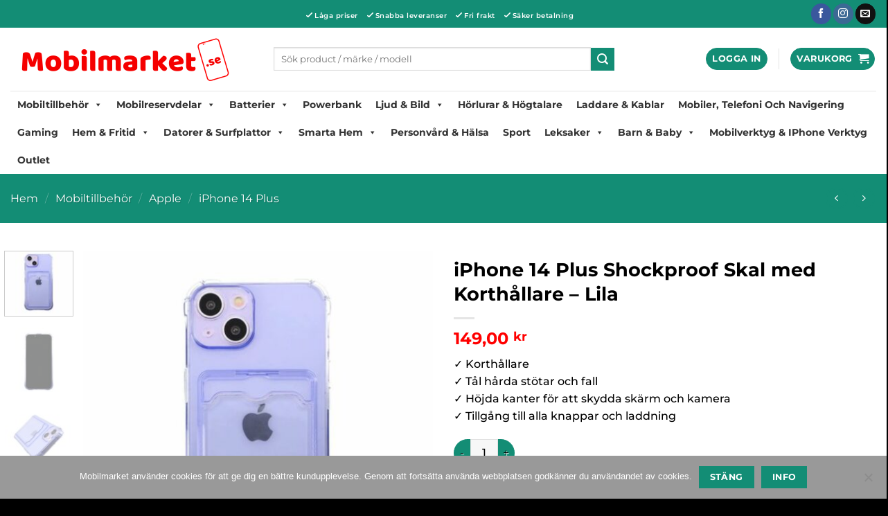

--- FILE ---
content_type: text/html; charset=UTF-8
request_url: https://www.mobilmarket.se/iphone-14-plus-stottaligt-skal-med-korthallare-lila/
body_size: 86560
content:
<!DOCTYPE html>
<html lang="sv-SE" class="loading-site no-js">
<head>
<meta charset="UTF-8" />
<link rel="profile" href="http://gmpg.org/xfn/11" />
<link rel="pingback" href="https://www.mobilmarket.se/xmlrpc.php" />
<script>document.documentElement.className = document.documentElement.className + ' yes-js js_active js'</script>
<script>(function(html){html.className = html.className.replace(/\bno-js\b/,'js')})(document.documentElement);</script>
<meta name='robots' content='index, follow, max-image-preview:large, max-snippet:-1, max-video-preview:-1' />
<!-- Pixel Cat Facebook Pixel Code -->
<script>
!function(f,b,e,v,n,t,s){if(f.fbq)return;n=f.fbq=function(){n.callMethod?
n.callMethod.apply(n,arguments):n.queue.push(arguments)};if(!f._fbq)f._fbq=n;
n.push=n;n.loaded=!0;n.version='2.0';n.queue=[];t=b.createElement(e);t.async=!0;
t.src=v;s=b.getElementsByTagName(e)[0];s.parentNode.insertBefore(t,s)}(window,
document,'script','https://connect.facebook.net/en_US/fbevents.js' );
fbq( 'init', '225862481799930' );	</script>
<!-- DO NOT MODIFY -->
<!-- End Facebook Pixel Code -->
<meta name="viewport" content="width=device-width, initial-scale=1" /><!-- Google tag (gtag.js) consent mode dataLayer added by Site Kit -->
<script type="text/javascript" id="google_gtagjs-js-consent-mode-data-layer">
/* <![CDATA[ */
window.dataLayer = window.dataLayer || [];function gtag(){dataLayer.push(arguments);}
gtag('consent', 'default', {"ad_personalization":"denied","ad_storage":"denied","ad_user_data":"denied","analytics_storage":"denied","functionality_storage":"denied","security_storage":"denied","personalization_storage":"denied","region":["AT","BE","BG","CH","CY","CZ","DE","DK","EE","ES","FI","FR","GB","GR","HR","HU","IE","IS","IT","LI","LT","LU","LV","MT","NL","NO","PL","PT","RO","SE","SI","SK"],"wait_for_update":500});
window._googlesitekitConsentCategoryMap = {"statistics":["analytics_storage"],"marketing":["ad_storage","ad_user_data","ad_personalization"],"functional":["functionality_storage","security_storage"],"preferences":["personalization_storage"]};
window._googlesitekitConsents = {"ad_personalization":"denied","ad_storage":"denied","ad_user_data":"denied","analytics_storage":"denied","functionality_storage":"denied","security_storage":"denied","personalization_storage":"denied","region":["AT","BE","BG","CH","CY","CZ","DE","DK","EE","ES","FI","FR","GB","GR","HR","HU","IE","IS","IT","LI","LT","LU","LV","MT","NL","NO","PL","PT","RO","SE","SI","SK"],"wait_for_update":500};
/* ]]> */
</script>
<!-- End Google tag (gtag.js) consent mode dataLayer added by Site Kit -->
<!-- This site is optimized with the Yoast SEO Premium plugin v26.8 (Yoast SEO v26.8) - https://yoast.com/product/yoast-seo-premium-wordpress/ -->
<title>iPhone 14 Plus Shockproof Skal med Korthållare - Lila</title>
<meta name="description" content="Köp iPhone 14 Plus Shockproof Skal med Korthållare - Lila. Betala med Klarna. Vi erbjuder fri frakt och snabba leveranser." />
<link rel="canonical" href="https://www.mobilmarket.se/iphone-14-plus-stottaligt-skal-med-korthallare-lila/" />
<meta property="og:locale" content="sv_SE" />
<meta property="og:type" content="product" />
<meta property="og:title" content="iPhone 14 Plus Shockproof Skal med Korthållare - Lila - Mobilmarket.se" />
<meta property="og:description" content="Köp iPhone 14 Plus Shockproof Skal med Korthållare - Lila. Betala med Klarna. Vi erbjuder fri frakt och snabba leveranser." />
<meta property="og:url" content="https://www.mobilmarket.se/iphone-14-plus-stottaligt-skal-med-korthallare-lila/" />
<meta property="og:site_name" content="Mobilmarket.se" />
<meta property="article:modified_time" content="2026-01-24T00:55:15+00:00" />
<meta property="og:image" content="https://www.mobilmarket.se/wp-content/uploads/2022/11/iphone-14-plus-stottaligt-skal-med-korthallare-lila.jpg" />
<meta property="og:image:width" content="572" />
<meta property="og:image:height" content="572" />
<meta property="og:image:type" content="image/jpeg" /><meta property="og:image" content="https://www.mobilmarket.se/wp-content/uploads/2022/11/iphone-14-plus-stottaligt-skal-med-korthallare-lila-1.jpg" />
<meta property="og:image:width" content="572" />
<meta property="og:image:height" content="572" />
<meta property="og:image:type" content="image/jpeg" /><meta property="og:image" content="https://www.mobilmarket.se/wp-content/uploads/2022/11/iphone-14-plus-stottaligt-skal-med-korthallare-lila-2.jpg" />
<meta property="og:image:width" content="572" />
<meta property="og:image:height" content="572" />
<meta property="og:image:type" content="image/jpeg" /><meta property="og:image" content="https://www.mobilmarket.se/wp-content/uploads/2022/11/iphone-14-plus-stottaligt-skal-med-korthallare-lila-3.jpg" />
<meta property="og:image:width" content="572" />
<meta property="og:image:height" content="572" />
<meta property="og:image:type" content="image/jpeg" />
<meta name="twitter:card" content="summary_large_image" />
<meta name="twitter:label1" content="Pris" />
<meta name="twitter:data1" content="149,00&nbsp;&#107;&#114;" />
<meta name="twitter:label2" content="Tillgänglig" />
<meta name="twitter:data2" content="I lager" />
<script type="application/ld+json" class="yoast-schema-graph">{"@context":"https://schema.org","@graph":[{"@type":["WebPage","ItemPage"],"@id":"https://www.mobilmarket.se/iphone-14-plus-stottaligt-skal-med-korthallare-lila/","url":"https://www.mobilmarket.se/iphone-14-plus-stottaligt-skal-med-korthallare-lila/","name":"iPhone 14 Plus Shockproof Skal med Korthållare - Lila","isPartOf":{"@id":"https://www.mobilmarket.se/#website"},"primaryImageOfPage":{"@id":"https://www.mobilmarket.se/iphone-14-plus-stottaligt-skal-med-korthallare-lila/#primaryimage"},"image":{"@id":"https://www.mobilmarket.se/iphone-14-plus-stottaligt-skal-med-korthallare-lila/#primaryimage"},"thumbnailUrl":"https://www.mobilmarket.se/wp-content/uploads/2022/11/iphone-14-plus-stottaligt-skal-med-korthallare-lila.jpg","description":"Köp iPhone 14 Plus Shockproof Skal med Korthållare - Lila. Betala med Klarna. Vi erbjuder fri frakt och snabba leveranser.","breadcrumb":{"@id":"https://www.mobilmarket.se/iphone-14-plus-stottaligt-skal-med-korthallare-lila/#breadcrumb"},"inLanguage":"sv-SE","potentialAction":{"@type":"BuyAction","target":"https://www.mobilmarket.se/iphone-14-plus-stottaligt-skal-med-korthallare-lila/"}},{"@type":"ImageObject","inLanguage":"sv-SE","@id":"https://www.mobilmarket.se/iphone-14-plus-stottaligt-skal-med-korthallare-lila/#primaryimage","url":"https://www.mobilmarket.se/wp-content/uploads/2022/11/iphone-14-plus-stottaligt-skal-med-korthallare-lila.jpg","contentUrl":"https://www.mobilmarket.se/wp-content/uploads/2022/11/iphone-14-plus-stottaligt-skal-med-korthallare-lila.jpg","width":572,"height":572,"caption":"iphone 14 plus stottaligt skal med korthallare lila"},{"@type":"BreadcrumbList","@id":"https://www.mobilmarket.se/iphone-14-plus-stottaligt-skal-med-korthallare-lila/#breadcrumb","itemListElement":[{"@type":"ListItem","position":1,"name":"Startsida","item":"https://www.mobilmarket.se/"},{"@type":"ListItem","position":2,"name":"Webshop","item":"https://www.mobilmarket.se/mobil-market/"},{"@type":"ListItem","position":3,"name":"Mobiltillbehör","item":"https://www.mobilmarket.se/c/mobiltillbehor/"},{"@type":"ListItem","position":4,"name":"Apple","item":"https://www.mobilmarket.se/c/mobiltillbehor/apple-iphone-mobiltillbehor/"},{"@type":"ListItem","position":5,"name":"iPhone 14 Plus","item":"https://www.mobilmarket.se/c/mobiltillbehor/apple-iphone-mobiltillbehor/iphone-14-plus/"},{"@type":"ListItem","position":6,"name":"iPhone 14 Plus Shockproof Skal med Korthållare &#8211; Lila"}]},{"@type":"WebSite","@id":"https://www.mobilmarket.se/#website","url":"https://www.mobilmarket.se/","name":"Mobilmarket.se","description":"All teknik i en flik!","publisher":{"@id":"https://www.mobilmarket.se/#organization"},"potentialAction":[{"@type":"SearchAction","target":{"@type":"EntryPoint","urlTemplate":"https://www.mobilmarket.se/?s={search_term_string}"},"query-input":{"@type":"PropertyValueSpecification","valueRequired":true,"valueName":"search_term_string"}}],"inLanguage":"sv-SE"},{"@type":"Organization","@id":"https://www.mobilmarket.se/#organization","name":"Mobilmarket.se","url":"https://www.mobilmarket.se/","logo":{"@type":"ImageObject","inLanguage":"sv-SE","@id":"https://www.mobilmarket.se/#/schema/logo/image/","url":"https://www.mobilmarket.se/wp-content/uploads/2021/03/mobilmarket-se-logo-01.png","contentUrl":"https://www.mobilmarket.se/wp-content/uploads/2021/03/mobilmarket-se-logo-01.png","width":700,"height":150,"caption":"Mobilmarket.se"},"image":{"@id":"https://www.mobilmarket.se/#/schema/logo/image/"},"sameAs":["https://www.facebook.com/Mobilmarket-114941580055191/","https://www.instagram.com/teknikhouse.se/"]}]}</script>
<meta property="product:price:amount" content="149.00" />
<meta property="product:price:currency" content="SEK" />
<meta property="og:availability" content="instock" />
<meta property="product:availability" content="instock" />
<meta property="product:retailer_item_id" content="4895225833801" />
<meta property="product:condition" content="new" />
<!-- / Yoast SEO Premium plugin. -->
<link rel='dns-prefetch' href='//www.googletagmanager.com' />
<link href='https://fonts.gstatic.com' crossorigin rel='preconnect' />
<link rel='prefetch' href='https://www.mobilmarket.se/wp-content/themes/flatsome/assets/js/flatsome.js?ver=e2eddd6c228105dac048' />
<link rel='prefetch' href='https://www.mobilmarket.se/wp-content/themes/flatsome/assets/js/chunk.slider.js?ver=3.20.4' />
<link rel='prefetch' href='https://www.mobilmarket.se/wp-content/themes/flatsome/assets/js/chunk.popups.js?ver=3.20.4' />
<link rel='prefetch' href='https://www.mobilmarket.se/wp-content/themes/flatsome/assets/js/chunk.tooltips.js?ver=3.20.4' />
<link rel='prefetch' href='https://www.mobilmarket.se/wp-content/themes/flatsome/assets/js/woocommerce.js?ver=1c9be63d628ff7c3ff4c' />
<style id='wp-img-auto-sizes-contain-inline-css' type='text/css'>
img:is([sizes=auto i],[sizes^="auto," i]){contain-intrinsic-size:3000px 1500px}
/*# sourceURL=wp-img-auto-sizes-contain-inline-css */
</style>
<style id='wp-block-library-inline-css' type='text/css'>
:root{--wp-block-synced-color:#7a00df;--wp-block-synced-color--rgb:122,0,223;--wp-bound-block-color:var(--wp-block-synced-color);--wp-editor-canvas-background:#ddd;--wp-admin-theme-color:#007cba;--wp-admin-theme-color--rgb:0,124,186;--wp-admin-theme-color-darker-10:#006ba1;--wp-admin-theme-color-darker-10--rgb:0,107,160.5;--wp-admin-theme-color-darker-20:#005a87;--wp-admin-theme-color-darker-20--rgb:0,90,135;--wp-admin-border-width-focus:2px}@media (min-resolution:192dpi){:root{--wp-admin-border-width-focus:1.5px}}.wp-element-button{cursor:pointer}:root .has-very-light-gray-background-color{background-color:#eee}:root .has-very-dark-gray-background-color{background-color:#313131}:root .has-very-light-gray-color{color:#eee}:root .has-very-dark-gray-color{color:#313131}:root .has-vivid-green-cyan-to-vivid-cyan-blue-gradient-background{background:linear-gradient(135deg,#00d084,#0693e3)}:root .has-purple-crush-gradient-background{background:linear-gradient(135deg,#34e2e4,#4721fb 50%,#ab1dfe)}:root .has-hazy-dawn-gradient-background{background:linear-gradient(135deg,#faaca8,#dad0ec)}:root .has-subdued-olive-gradient-background{background:linear-gradient(135deg,#fafae1,#67a671)}:root .has-atomic-cream-gradient-background{background:linear-gradient(135deg,#fdd79a,#004a59)}:root .has-nightshade-gradient-background{background:linear-gradient(135deg,#330968,#31cdcf)}:root .has-midnight-gradient-background{background:linear-gradient(135deg,#020381,#2874fc)}:root{--wp--preset--font-size--normal:16px;--wp--preset--font-size--huge:42px}.has-regular-font-size{font-size:1em}.has-larger-font-size{font-size:2.625em}.has-normal-font-size{font-size:var(--wp--preset--font-size--normal)}.has-huge-font-size{font-size:var(--wp--preset--font-size--huge)}.has-text-align-center{text-align:center}.has-text-align-left{text-align:left}.has-text-align-right{text-align:right}.has-fit-text{white-space:nowrap!important}#end-resizable-editor-section{display:none}.aligncenter{clear:both}.items-justified-left{justify-content:flex-start}.items-justified-center{justify-content:center}.items-justified-right{justify-content:flex-end}.items-justified-space-between{justify-content:space-between}.screen-reader-text{border:0;clip-path:inset(50%);height:1px;margin:-1px;overflow:hidden;padding:0;position:absolute;width:1px;word-wrap:normal!important}.screen-reader-text:focus{background-color:#ddd;clip-path:none;color:#444;display:block;font-size:1em;height:auto;left:5px;line-height:normal;padding:15px 23px 14px;text-decoration:none;top:5px;width:auto;z-index:100000}html :where(.has-border-color){border-style:solid}html :where([style*=border-top-color]){border-top-style:solid}html :where([style*=border-right-color]){border-right-style:solid}html :where([style*=border-bottom-color]){border-bottom-style:solid}html :where([style*=border-left-color]){border-left-style:solid}html :where([style*=border-width]){border-style:solid}html :where([style*=border-top-width]){border-top-style:solid}html :where([style*=border-right-width]){border-right-style:solid}html :where([style*=border-bottom-width]){border-bottom-style:solid}html :where([style*=border-left-width]){border-left-style:solid}html :where(img[class*=wp-image-]){height:auto;max-width:100%}:where(figure){margin:0 0 1em}html :where(.is-position-sticky){--wp-admin--admin-bar--position-offset:var(--wp-admin--admin-bar--height,0px)}@media screen and (max-width:600px){html :where(.is-position-sticky){--wp-admin--admin-bar--position-offset:0px}}
/*# sourceURL=wp-block-library-inline-css */
</style><!-- <link rel='stylesheet' id='wc-blocks-style-css' href='https://www.mobilmarket.se/wp-content/plugins/woocommerce/assets/client/blocks/wc-blocks.css?ver=wc-10.4.3' type='text/css' media='all' /> -->
<!-- <link rel='stylesheet' id='jquery-selectBox-css' href='https://www.mobilmarket.se/wp-content/plugins/yith-woocommerce-wishlist/assets/css/jquery.selectBox.css?ver=1.2.0' type='text/css' media='all' /> -->
<!-- <link rel='stylesheet' id='woocommerce_prettyPhoto_css-css' href='//www.mobilmarket.se/wp-content/plugins/woocommerce/assets/css/prettyPhoto.css?ver=3.1.6' type='text/css' media='all' /> -->
<!-- <link rel='stylesheet' id='yith-wcwl-main-css' href='https://www.mobilmarket.se/wp-content/plugins/yith-woocommerce-wishlist/assets/css/style.css?ver=4.12.0' type='text/css' media='all' /> -->
<link rel="stylesheet" type="text/css" href="//www.mobilmarket.se/wp-content/cache/wpfc-minified/eu0rn9gk/9ptjh.css" media="all"/>
<style id='yith-wcwl-main-inline-css' type='text/css'>
:root { --color-add-to-wishlist-background: #333333; --color-add-to-wishlist-text: #FFFFFF; --color-add-to-wishlist-border: #333333; --color-add-to-wishlist-background-hover: #333333; --color-add-to-wishlist-text-hover: #FFFFFF; --color-add-to-wishlist-border-hover: #333333; --rounded-corners-radius: 16px; --color-add-to-cart-background: #333333; --color-add-to-cart-text: #FFFFFF; --color-add-to-cart-border: #333333; --color-add-to-cart-background-hover: #4F4F4F; --color-add-to-cart-text-hover: #FFFFFF; --color-add-to-cart-border-hover: #4F4F4F; --add-to-cart-rounded-corners-radius: 16px; --color-button-style-1-background: #333333; --color-button-style-1-text: #FFFFFF; --color-button-style-1-border: #333333; --color-button-style-1-background-hover: #4F4F4F; --color-button-style-1-text-hover: #FFFFFF; --color-button-style-1-border-hover: #4F4F4F; --color-button-style-2-background: #333333; --color-button-style-2-text: #FFFFFF; --color-button-style-2-border: #333333; --color-button-style-2-background-hover: #4F4F4F; --color-button-style-2-text-hover: #FFFFFF; --color-button-style-2-border-hover: #4F4F4F; --color-wishlist-table-background: #FFFFFF; --color-wishlist-table-text: #6d6c6c; --color-wishlist-table-border: #FFFFFF; --color-headers-background: #F4F4F4; --color-share-button-color: #FFFFFF; --color-share-button-color-hover: #FFFFFF; --color-fb-button-background: #39599E; --color-fb-button-background-hover: #595A5A; --color-tw-button-background: #45AFE2; --color-tw-button-background-hover: #595A5A; --color-pr-button-background: #AB2E31; --color-pr-button-background-hover: #595A5A; --color-em-button-background: #FBB102; --color-em-button-background-hover: #595A5A; --color-wa-button-background: #00A901; --color-wa-button-background-hover: #595A5A; --feedback-duration: 3s } 
:root { --color-add-to-wishlist-background: #333333; --color-add-to-wishlist-text: #FFFFFF; --color-add-to-wishlist-border: #333333; --color-add-to-wishlist-background-hover: #333333; --color-add-to-wishlist-text-hover: #FFFFFF; --color-add-to-wishlist-border-hover: #333333; --rounded-corners-radius: 16px; --color-add-to-cart-background: #333333; --color-add-to-cart-text: #FFFFFF; --color-add-to-cart-border: #333333; --color-add-to-cart-background-hover: #4F4F4F; --color-add-to-cart-text-hover: #FFFFFF; --color-add-to-cart-border-hover: #4F4F4F; --add-to-cart-rounded-corners-radius: 16px; --color-button-style-1-background: #333333; --color-button-style-1-text: #FFFFFF; --color-button-style-1-border: #333333; --color-button-style-1-background-hover: #4F4F4F; --color-button-style-1-text-hover: #FFFFFF; --color-button-style-1-border-hover: #4F4F4F; --color-button-style-2-background: #333333; --color-button-style-2-text: #FFFFFF; --color-button-style-2-border: #333333; --color-button-style-2-background-hover: #4F4F4F; --color-button-style-2-text-hover: #FFFFFF; --color-button-style-2-border-hover: #4F4F4F; --color-wishlist-table-background: #FFFFFF; --color-wishlist-table-text: #6d6c6c; --color-wishlist-table-border: #FFFFFF; --color-headers-background: #F4F4F4; --color-share-button-color: #FFFFFF; --color-share-button-color-hover: #FFFFFF; --color-fb-button-background: #39599E; --color-fb-button-background-hover: #595A5A; --color-tw-button-background: #45AFE2; --color-tw-button-background-hover: #595A5A; --color-pr-button-background: #AB2E31; --color-pr-button-background-hover: #595A5A; --color-em-button-background: #FBB102; --color-em-button-background-hover: #595A5A; --color-wa-button-background: #00A901; --color-wa-button-background-hover: #595A5A; --feedback-duration: 3s } 
:root { --color-add-to-wishlist-background: #333333; --color-add-to-wishlist-text: #FFFFFF; --color-add-to-wishlist-border: #333333; --color-add-to-wishlist-background-hover: #333333; --color-add-to-wishlist-text-hover: #FFFFFF; --color-add-to-wishlist-border-hover: #333333; --rounded-corners-radius: 16px; --color-add-to-cart-background: #333333; --color-add-to-cart-text: #FFFFFF; --color-add-to-cart-border: #333333; --color-add-to-cart-background-hover: #4F4F4F; --color-add-to-cart-text-hover: #FFFFFF; --color-add-to-cart-border-hover: #4F4F4F; --add-to-cart-rounded-corners-radius: 16px; --color-button-style-1-background: #333333; --color-button-style-1-text: #FFFFFF; --color-button-style-1-border: #333333; --color-button-style-1-background-hover: #4F4F4F; --color-button-style-1-text-hover: #FFFFFF; --color-button-style-1-border-hover: #4F4F4F; --color-button-style-2-background: #333333; --color-button-style-2-text: #FFFFFF; --color-button-style-2-border: #333333; --color-button-style-2-background-hover: #4F4F4F; --color-button-style-2-text-hover: #FFFFFF; --color-button-style-2-border-hover: #4F4F4F; --color-wishlist-table-background: #FFFFFF; --color-wishlist-table-text: #6d6c6c; --color-wishlist-table-border: #FFFFFF; --color-headers-background: #F4F4F4; --color-share-button-color: #FFFFFF; --color-share-button-color-hover: #FFFFFF; --color-fb-button-background: #39599E; --color-fb-button-background-hover: #595A5A; --color-tw-button-background: #45AFE2; --color-tw-button-background-hover: #595A5A; --color-pr-button-background: #AB2E31; --color-pr-button-background-hover: #595A5A; --color-em-button-background: #FBB102; --color-em-button-background-hover: #595A5A; --color-wa-button-background: #00A901; --color-wa-button-background-hover: #595A5A; --feedback-duration: 3s } 
:root { --color-add-to-wishlist-background: #333333; --color-add-to-wishlist-text: #FFFFFF; --color-add-to-wishlist-border: #333333; --color-add-to-wishlist-background-hover: #333333; --color-add-to-wishlist-text-hover: #FFFFFF; --color-add-to-wishlist-border-hover: #333333; --rounded-corners-radius: 16px; --color-add-to-cart-background: #333333; --color-add-to-cart-text: #FFFFFF; --color-add-to-cart-border: #333333; --color-add-to-cart-background-hover: #4F4F4F; --color-add-to-cart-text-hover: #FFFFFF; --color-add-to-cart-border-hover: #4F4F4F; --add-to-cart-rounded-corners-radius: 16px; --color-button-style-1-background: #333333; --color-button-style-1-text: #FFFFFF; --color-button-style-1-border: #333333; --color-button-style-1-background-hover: #4F4F4F; --color-button-style-1-text-hover: #FFFFFF; --color-button-style-1-border-hover: #4F4F4F; --color-button-style-2-background: #333333; --color-button-style-2-text: #FFFFFF; --color-button-style-2-border: #333333; --color-button-style-2-background-hover: #4F4F4F; --color-button-style-2-text-hover: #FFFFFF; --color-button-style-2-border-hover: #4F4F4F; --color-wishlist-table-background: #FFFFFF; --color-wishlist-table-text: #6d6c6c; --color-wishlist-table-border: #FFFFFF; --color-headers-background: #F4F4F4; --color-share-button-color: #FFFFFF; --color-share-button-color-hover: #FFFFFF; --color-fb-button-background: #39599E; --color-fb-button-background-hover: #595A5A; --color-tw-button-background: #45AFE2; --color-tw-button-background-hover: #595A5A; --color-pr-button-background: #AB2E31; --color-pr-button-background-hover: #595A5A; --color-em-button-background: #FBB102; --color-em-button-background-hover: #595A5A; --color-wa-button-background: #00A901; --color-wa-button-background-hover: #595A5A; --feedback-duration: 3s } 
:root { --color-add-to-wishlist-background: #333333; --color-add-to-wishlist-text: #FFFFFF; --color-add-to-wishlist-border: #333333; --color-add-to-wishlist-background-hover: #333333; --color-add-to-wishlist-text-hover: #FFFFFF; --color-add-to-wishlist-border-hover: #333333; --rounded-corners-radius: 16px; --color-add-to-cart-background: #333333; --color-add-to-cart-text: #FFFFFF; --color-add-to-cart-border: #333333; --color-add-to-cart-background-hover: #4F4F4F; --color-add-to-cart-text-hover: #FFFFFF; --color-add-to-cart-border-hover: #4F4F4F; --add-to-cart-rounded-corners-radius: 16px; --color-button-style-1-background: #333333; --color-button-style-1-text: #FFFFFF; --color-button-style-1-border: #333333; --color-button-style-1-background-hover: #4F4F4F; --color-button-style-1-text-hover: #FFFFFF; --color-button-style-1-border-hover: #4F4F4F; --color-button-style-2-background: #333333; --color-button-style-2-text: #FFFFFF; --color-button-style-2-border: #333333; --color-button-style-2-background-hover: #4F4F4F; --color-button-style-2-text-hover: #FFFFFF; --color-button-style-2-border-hover: #4F4F4F; --color-wishlist-table-background: #FFFFFF; --color-wishlist-table-text: #6d6c6c; --color-wishlist-table-border: #FFFFFF; --color-headers-background: #F4F4F4; --color-share-button-color: #FFFFFF; --color-share-button-color-hover: #FFFFFF; --color-fb-button-background: #39599E; --color-fb-button-background-hover: #595A5A; --color-tw-button-background: #45AFE2; --color-tw-button-background-hover: #595A5A; --color-pr-button-background: #AB2E31; --color-pr-button-background-hover: #595A5A; --color-em-button-background: #FBB102; --color-em-button-background-hover: #595A5A; --color-wa-button-background: #00A901; --color-wa-button-background-hover: #595A5A; --feedback-duration: 3s } 
:root { --color-add-to-wishlist-background: #333333; --color-add-to-wishlist-text: #FFFFFF; --color-add-to-wishlist-border: #333333; --color-add-to-wishlist-background-hover: #333333; --color-add-to-wishlist-text-hover: #FFFFFF; --color-add-to-wishlist-border-hover: #333333; --rounded-corners-radius: 16px; --color-add-to-cart-background: #333333; --color-add-to-cart-text: #FFFFFF; --color-add-to-cart-border: #333333; --color-add-to-cart-background-hover: #4F4F4F; --color-add-to-cart-text-hover: #FFFFFF; --color-add-to-cart-border-hover: #4F4F4F; --add-to-cart-rounded-corners-radius: 16px; --color-button-style-1-background: #333333; --color-button-style-1-text: #FFFFFF; --color-button-style-1-border: #333333; --color-button-style-1-background-hover: #4F4F4F; --color-button-style-1-text-hover: #FFFFFF; --color-button-style-1-border-hover: #4F4F4F; --color-button-style-2-background: #333333; --color-button-style-2-text: #FFFFFF; --color-button-style-2-border: #333333; --color-button-style-2-background-hover: #4F4F4F; --color-button-style-2-text-hover: #FFFFFF; --color-button-style-2-border-hover: #4F4F4F; --color-wishlist-table-background: #FFFFFF; --color-wishlist-table-text: #6d6c6c; --color-wishlist-table-border: #FFFFFF; --color-headers-background: #F4F4F4; --color-share-button-color: #FFFFFF; --color-share-button-color-hover: #FFFFFF; --color-fb-button-background: #39599E; --color-fb-button-background-hover: #595A5A; --color-tw-button-background: #45AFE2; --color-tw-button-background-hover: #595A5A; --color-pr-button-background: #AB2E31; --color-pr-button-background-hover: #595A5A; --color-em-button-background: #FBB102; --color-em-button-background-hover: #595A5A; --color-wa-button-background: #00A901; --color-wa-button-background-hover: #595A5A; --feedback-duration: 3s } 
:root { --color-add-to-wishlist-background: #333333; --color-add-to-wishlist-text: #FFFFFF; --color-add-to-wishlist-border: #333333; --color-add-to-wishlist-background-hover: #333333; --color-add-to-wishlist-text-hover: #FFFFFF; --color-add-to-wishlist-border-hover: #333333; --rounded-corners-radius: 16px; --color-add-to-cart-background: #333333; --color-add-to-cart-text: #FFFFFF; --color-add-to-cart-border: #333333; --color-add-to-cart-background-hover: #4F4F4F; --color-add-to-cart-text-hover: #FFFFFF; --color-add-to-cart-border-hover: #4F4F4F; --add-to-cart-rounded-corners-radius: 16px; --color-button-style-1-background: #333333; --color-button-style-1-text: #FFFFFF; --color-button-style-1-border: #333333; --color-button-style-1-background-hover: #4F4F4F; --color-button-style-1-text-hover: #FFFFFF; --color-button-style-1-border-hover: #4F4F4F; --color-button-style-2-background: #333333; --color-button-style-2-text: #FFFFFF; --color-button-style-2-border: #333333; --color-button-style-2-background-hover: #4F4F4F; --color-button-style-2-text-hover: #FFFFFF; --color-button-style-2-border-hover: #4F4F4F; --color-wishlist-table-background: #FFFFFF; --color-wishlist-table-text: #6d6c6c; --color-wishlist-table-border: #FFFFFF; --color-headers-background: #F4F4F4; --color-share-button-color: #FFFFFF; --color-share-button-color-hover: #FFFFFF; --color-fb-button-background: #39599E; --color-fb-button-background-hover: #595A5A; --color-tw-button-background: #45AFE2; --color-tw-button-background-hover: #595A5A; --color-pr-button-background: #AB2E31; --color-pr-button-background-hover: #595A5A; --color-em-button-background: #FBB102; --color-em-button-background-hover: #595A5A; --color-wa-button-background: #00A901; --color-wa-button-background-hover: #595A5A; --feedback-duration: 3s } 
:root { --color-add-to-wishlist-background: #333333; --color-add-to-wishlist-text: #FFFFFF; --color-add-to-wishlist-border: #333333; --color-add-to-wishlist-background-hover: #333333; --color-add-to-wishlist-text-hover: #FFFFFF; --color-add-to-wishlist-border-hover: #333333; --rounded-corners-radius: 16px; --color-add-to-cart-background: #333333; --color-add-to-cart-text: #FFFFFF; --color-add-to-cart-border: #333333; --color-add-to-cart-background-hover: #4F4F4F; --color-add-to-cart-text-hover: #FFFFFF; --color-add-to-cart-border-hover: #4F4F4F; --add-to-cart-rounded-corners-radius: 16px; --color-button-style-1-background: #333333; --color-button-style-1-text: #FFFFFF; --color-button-style-1-border: #333333; --color-button-style-1-background-hover: #4F4F4F; --color-button-style-1-text-hover: #FFFFFF; --color-button-style-1-border-hover: #4F4F4F; --color-button-style-2-background: #333333; --color-button-style-2-text: #FFFFFF; --color-button-style-2-border: #333333; --color-button-style-2-background-hover: #4F4F4F; --color-button-style-2-text-hover: #FFFFFF; --color-button-style-2-border-hover: #4F4F4F; --color-wishlist-table-background: #FFFFFF; --color-wishlist-table-text: #6d6c6c; --color-wishlist-table-border: #FFFFFF; --color-headers-background: #F4F4F4; --color-share-button-color: #FFFFFF; --color-share-button-color-hover: #FFFFFF; --color-fb-button-background: #39599E; --color-fb-button-background-hover: #595A5A; --color-tw-button-background: #45AFE2; --color-tw-button-background-hover: #595A5A; --color-pr-button-background: #AB2E31; --color-pr-button-background-hover: #595A5A; --color-em-button-background: #FBB102; --color-em-button-background-hover: #595A5A; --color-wa-button-background: #00A901; --color-wa-button-background-hover: #595A5A; --feedback-duration: 3s } 
:root { --color-add-to-wishlist-background: #333333; --color-add-to-wishlist-text: #FFFFFF; --color-add-to-wishlist-border: #333333; --color-add-to-wishlist-background-hover: #333333; --color-add-to-wishlist-text-hover: #FFFFFF; --color-add-to-wishlist-border-hover: #333333; --rounded-corners-radius: 16px; --color-add-to-cart-background: #333333; --color-add-to-cart-text: #FFFFFF; --color-add-to-cart-border: #333333; --color-add-to-cart-background-hover: #4F4F4F; --color-add-to-cart-text-hover: #FFFFFF; --color-add-to-cart-border-hover: #4F4F4F; --add-to-cart-rounded-corners-radius: 16px; --color-button-style-1-background: #333333; --color-button-style-1-text: #FFFFFF; --color-button-style-1-border: #333333; --color-button-style-1-background-hover: #4F4F4F; --color-button-style-1-text-hover: #FFFFFF; --color-button-style-1-border-hover: #4F4F4F; --color-button-style-2-background: #333333; --color-button-style-2-text: #FFFFFF; --color-button-style-2-border: #333333; --color-button-style-2-background-hover: #4F4F4F; --color-button-style-2-text-hover: #FFFFFF; --color-button-style-2-border-hover: #4F4F4F; --color-wishlist-table-background: #FFFFFF; --color-wishlist-table-text: #6d6c6c; --color-wishlist-table-border: #FFFFFF; --color-headers-background: #F4F4F4; --color-share-button-color: #FFFFFF; --color-share-button-color-hover: #FFFFFF; --color-fb-button-background: #39599E; --color-fb-button-background-hover: #595A5A; --color-tw-button-background: #45AFE2; --color-tw-button-background-hover: #595A5A; --color-pr-button-background: #AB2E31; --color-pr-button-background-hover: #595A5A; --color-em-button-background: #FBB102; --color-em-button-background-hover: #595A5A; --color-wa-button-background: #00A901; --color-wa-button-background-hover: #595A5A; --feedback-duration: 3s } 
:root { --color-add-to-wishlist-background: #333333; --color-add-to-wishlist-text: #FFFFFF; --color-add-to-wishlist-border: #333333; --color-add-to-wishlist-background-hover: #333333; --color-add-to-wishlist-text-hover: #FFFFFF; --color-add-to-wishlist-border-hover: #333333; --rounded-corners-radius: 16px; --color-add-to-cart-background: #333333; --color-add-to-cart-text: #FFFFFF; --color-add-to-cart-border: #333333; --color-add-to-cart-background-hover: #4F4F4F; --color-add-to-cart-text-hover: #FFFFFF; --color-add-to-cart-border-hover: #4F4F4F; --add-to-cart-rounded-corners-radius: 16px; --color-button-style-1-background: #333333; --color-button-style-1-text: #FFFFFF; --color-button-style-1-border: #333333; --color-button-style-1-background-hover: #4F4F4F; --color-button-style-1-text-hover: #FFFFFF; --color-button-style-1-border-hover: #4F4F4F; --color-button-style-2-background: #333333; --color-button-style-2-text: #FFFFFF; --color-button-style-2-border: #333333; --color-button-style-2-background-hover: #4F4F4F; --color-button-style-2-text-hover: #FFFFFF; --color-button-style-2-border-hover: #4F4F4F; --color-wishlist-table-background: #FFFFFF; --color-wishlist-table-text: #6d6c6c; --color-wishlist-table-border: #FFFFFF; --color-headers-background: #F4F4F4; --color-share-button-color: #FFFFFF; --color-share-button-color-hover: #FFFFFF; --color-fb-button-background: #39599E; --color-fb-button-background-hover: #595A5A; --color-tw-button-background: #45AFE2; --color-tw-button-background-hover: #595A5A; --color-pr-button-background: #AB2E31; --color-pr-button-background-hover: #595A5A; --color-em-button-background: #FBB102; --color-em-button-background-hover: #595A5A; --color-wa-button-background: #00A901; --color-wa-button-background-hover: #595A5A; --feedback-duration: 3s } 
:root { --color-add-to-wishlist-background: #333333; --color-add-to-wishlist-text: #FFFFFF; --color-add-to-wishlist-border: #333333; --color-add-to-wishlist-background-hover: #333333; --color-add-to-wishlist-text-hover: #FFFFFF; --color-add-to-wishlist-border-hover: #333333; --rounded-corners-radius: 16px; --color-add-to-cart-background: #333333; --color-add-to-cart-text: #FFFFFF; --color-add-to-cart-border: #333333; --color-add-to-cart-background-hover: #4F4F4F; --color-add-to-cart-text-hover: #FFFFFF; --color-add-to-cart-border-hover: #4F4F4F; --add-to-cart-rounded-corners-radius: 16px; --color-button-style-1-background: #333333; --color-button-style-1-text: #FFFFFF; --color-button-style-1-border: #333333; --color-button-style-1-background-hover: #4F4F4F; --color-button-style-1-text-hover: #FFFFFF; --color-button-style-1-border-hover: #4F4F4F; --color-button-style-2-background: #333333; --color-button-style-2-text: #FFFFFF; --color-button-style-2-border: #333333; --color-button-style-2-background-hover: #4F4F4F; --color-button-style-2-text-hover: #FFFFFF; --color-button-style-2-border-hover: #4F4F4F; --color-wishlist-table-background: #FFFFFF; --color-wishlist-table-text: #6d6c6c; --color-wishlist-table-border: #FFFFFF; --color-headers-background: #F4F4F4; --color-share-button-color: #FFFFFF; --color-share-button-color-hover: #FFFFFF; --color-fb-button-background: #39599E; --color-fb-button-background-hover: #595A5A; --color-tw-button-background: #45AFE2; --color-tw-button-background-hover: #595A5A; --color-pr-button-background: #AB2E31; --color-pr-button-background-hover: #595A5A; --color-em-button-background: #FBB102; --color-em-button-background-hover: #595A5A; --color-wa-button-background: #00A901; --color-wa-button-background-hover: #595A5A; --feedback-duration: 3s } 
:root { --color-add-to-wishlist-background: #333333; --color-add-to-wishlist-text: #FFFFFF; --color-add-to-wishlist-border: #333333; --color-add-to-wishlist-background-hover: #333333; --color-add-to-wishlist-text-hover: #FFFFFF; --color-add-to-wishlist-border-hover: #333333; --rounded-corners-radius: 16px; --color-add-to-cart-background: #333333; --color-add-to-cart-text: #FFFFFF; --color-add-to-cart-border: #333333; --color-add-to-cart-background-hover: #4F4F4F; --color-add-to-cart-text-hover: #FFFFFF; --color-add-to-cart-border-hover: #4F4F4F; --add-to-cart-rounded-corners-radius: 16px; --color-button-style-1-background: #333333; --color-button-style-1-text: #FFFFFF; --color-button-style-1-border: #333333; --color-button-style-1-background-hover: #4F4F4F; --color-button-style-1-text-hover: #FFFFFF; --color-button-style-1-border-hover: #4F4F4F; --color-button-style-2-background: #333333; --color-button-style-2-text: #FFFFFF; --color-button-style-2-border: #333333; --color-button-style-2-background-hover: #4F4F4F; --color-button-style-2-text-hover: #FFFFFF; --color-button-style-2-border-hover: #4F4F4F; --color-wishlist-table-background: #FFFFFF; --color-wishlist-table-text: #6d6c6c; --color-wishlist-table-border: #FFFFFF; --color-headers-background: #F4F4F4; --color-share-button-color: #FFFFFF; --color-share-button-color-hover: #FFFFFF; --color-fb-button-background: #39599E; --color-fb-button-background-hover: #595A5A; --color-tw-button-background: #45AFE2; --color-tw-button-background-hover: #595A5A; --color-pr-button-background: #AB2E31; --color-pr-button-background-hover: #595A5A; --color-em-button-background: #FBB102; --color-em-button-background-hover: #595A5A; --color-wa-button-background: #00A901; --color-wa-button-background-hover: #595A5A; --feedback-duration: 3s } 
:root { --color-add-to-wishlist-background: #333333; --color-add-to-wishlist-text: #FFFFFF; --color-add-to-wishlist-border: #333333; --color-add-to-wishlist-background-hover: #333333; --color-add-to-wishlist-text-hover: #FFFFFF; --color-add-to-wishlist-border-hover: #333333; --rounded-corners-radius: 16px; --color-add-to-cart-background: #333333; --color-add-to-cart-text: #FFFFFF; --color-add-to-cart-border: #333333; --color-add-to-cart-background-hover: #4F4F4F; --color-add-to-cart-text-hover: #FFFFFF; --color-add-to-cart-border-hover: #4F4F4F; --add-to-cart-rounded-corners-radius: 16px; --color-button-style-1-background: #333333; --color-button-style-1-text: #FFFFFF; --color-button-style-1-border: #333333; --color-button-style-1-background-hover: #4F4F4F; --color-button-style-1-text-hover: #FFFFFF; --color-button-style-1-border-hover: #4F4F4F; --color-button-style-2-background: #333333; --color-button-style-2-text: #FFFFFF; --color-button-style-2-border: #333333; --color-button-style-2-background-hover: #4F4F4F; --color-button-style-2-text-hover: #FFFFFF; --color-button-style-2-border-hover: #4F4F4F; --color-wishlist-table-background: #FFFFFF; --color-wishlist-table-text: #6d6c6c; --color-wishlist-table-border: #FFFFFF; --color-headers-background: #F4F4F4; --color-share-button-color: #FFFFFF; --color-share-button-color-hover: #FFFFFF; --color-fb-button-background: #39599E; --color-fb-button-background-hover: #595A5A; --color-tw-button-background: #45AFE2; --color-tw-button-background-hover: #595A5A; --color-pr-button-background: #AB2E31; --color-pr-button-background-hover: #595A5A; --color-em-button-background: #FBB102; --color-em-button-background-hover: #595A5A; --color-wa-button-background: #00A901; --color-wa-button-background-hover: #595A5A; --feedback-duration: 3s } 
:root { --color-add-to-wishlist-background: #333333; --color-add-to-wishlist-text: #FFFFFF; --color-add-to-wishlist-border: #333333; --color-add-to-wishlist-background-hover: #333333; --color-add-to-wishlist-text-hover: #FFFFFF; --color-add-to-wishlist-border-hover: #333333; --rounded-corners-radius: 16px; --color-add-to-cart-background: #333333; --color-add-to-cart-text: #FFFFFF; --color-add-to-cart-border: #333333; --color-add-to-cart-background-hover: #4F4F4F; --color-add-to-cart-text-hover: #FFFFFF; --color-add-to-cart-border-hover: #4F4F4F; --add-to-cart-rounded-corners-radius: 16px; --color-button-style-1-background: #333333; --color-button-style-1-text: #FFFFFF; --color-button-style-1-border: #333333; --color-button-style-1-background-hover: #4F4F4F; --color-button-style-1-text-hover: #FFFFFF; --color-button-style-1-border-hover: #4F4F4F; --color-button-style-2-background: #333333; --color-button-style-2-text: #FFFFFF; --color-button-style-2-border: #333333; --color-button-style-2-background-hover: #4F4F4F; --color-button-style-2-text-hover: #FFFFFF; --color-button-style-2-border-hover: #4F4F4F; --color-wishlist-table-background: #FFFFFF; --color-wishlist-table-text: #6d6c6c; --color-wishlist-table-border: #FFFFFF; --color-headers-background: #F4F4F4; --color-share-button-color: #FFFFFF; --color-share-button-color-hover: #FFFFFF; --color-fb-button-background: #39599E; --color-fb-button-background-hover: #595A5A; --color-tw-button-background: #45AFE2; --color-tw-button-background-hover: #595A5A; --color-pr-button-background: #AB2E31; --color-pr-button-background-hover: #595A5A; --color-em-button-background: #FBB102; --color-em-button-background-hover: #595A5A; --color-wa-button-background: #00A901; --color-wa-button-background-hover: #595A5A; --feedback-duration: 3s } 
:root { --color-add-to-wishlist-background: #333333; --color-add-to-wishlist-text: #FFFFFF; --color-add-to-wishlist-border: #333333; --color-add-to-wishlist-background-hover: #333333; --color-add-to-wishlist-text-hover: #FFFFFF; --color-add-to-wishlist-border-hover: #333333; --rounded-corners-radius: 16px; --color-add-to-cart-background: #333333; --color-add-to-cart-text: #FFFFFF; --color-add-to-cart-border: #333333; --color-add-to-cart-background-hover: #4F4F4F; --color-add-to-cart-text-hover: #FFFFFF; --color-add-to-cart-border-hover: #4F4F4F; --add-to-cart-rounded-corners-radius: 16px; --color-button-style-1-background: #333333; --color-button-style-1-text: #FFFFFF; --color-button-style-1-border: #333333; --color-button-style-1-background-hover: #4F4F4F; --color-button-style-1-text-hover: #FFFFFF; --color-button-style-1-border-hover: #4F4F4F; --color-button-style-2-background: #333333; --color-button-style-2-text: #FFFFFF; --color-button-style-2-border: #333333; --color-button-style-2-background-hover: #4F4F4F; --color-button-style-2-text-hover: #FFFFFF; --color-button-style-2-border-hover: #4F4F4F; --color-wishlist-table-background: #FFFFFF; --color-wishlist-table-text: #6d6c6c; --color-wishlist-table-border: #FFFFFF; --color-headers-background: #F4F4F4; --color-share-button-color: #FFFFFF; --color-share-button-color-hover: #FFFFFF; --color-fb-button-background: #39599E; --color-fb-button-background-hover: #595A5A; --color-tw-button-background: #45AFE2; --color-tw-button-background-hover: #595A5A; --color-pr-button-background: #AB2E31; --color-pr-button-background-hover: #595A5A; --color-em-button-background: #FBB102; --color-em-button-background-hover: #595A5A; --color-wa-button-background: #00A901; --color-wa-button-background-hover: #595A5A; --feedback-duration: 3s } 
:root { --color-add-to-wishlist-background: #333333; --color-add-to-wishlist-text: #FFFFFF; --color-add-to-wishlist-border: #333333; --color-add-to-wishlist-background-hover: #333333; --color-add-to-wishlist-text-hover: #FFFFFF; --color-add-to-wishlist-border-hover: #333333; --rounded-corners-radius: 16px; --color-add-to-cart-background: #333333; --color-add-to-cart-text: #FFFFFF; --color-add-to-cart-border: #333333; --color-add-to-cart-background-hover: #4F4F4F; --color-add-to-cart-text-hover: #FFFFFF; --color-add-to-cart-border-hover: #4F4F4F; --add-to-cart-rounded-corners-radius: 16px; --color-button-style-1-background: #333333; --color-button-style-1-text: #FFFFFF; --color-button-style-1-border: #333333; --color-button-style-1-background-hover: #4F4F4F; --color-button-style-1-text-hover: #FFFFFF; --color-button-style-1-border-hover: #4F4F4F; --color-button-style-2-background: #333333; --color-button-style-2-text: #FFFFFF; --color-button-style-2-border: #333333; --color-button-style-2-background-hover: #4F4F4F; --color-button-style-2-text-hover: #FFFFFF; --color-button-style-2-border-hover: #4F4F4F; --color-wishlist-table-background: #FFFFFF; --color-wishlist-table-text: #6d6c6c; --color-wishlist-table-border: #FFFFFF; --color-headers-background: #F4F4F4; --color-share-button-color: #FFFFFF; --color-share-button-color-hover: #FFFFFF; --color-fb-button-background: #39599E; --color-fb-button-background-hover: #595A5A; --color-tw-button-background: #45AFE2; --color-tw-button-background-hover: #595A5A; --color-pr-button-background: #AB2E31; --color-pr-button-background-hover: #595A5A; --color-em-button-background: #FBB102; --color-em-button-background-hover: #595A5A; --color-wa-button-background: #00A901; --color-wa-button-background-hover: #595A5A; --feedback-duration: 3s } 
:root { --color-add-to-wishlist-background: #333333; --color-add-to-wishlist-text: #FFFFFF; --color-add-to-wishlist-border: #333333; --color-add-to-wishlist-background-hover: #333333; --color-add-to-wishlist-text-hover: #FFFFFF; --color-add-to-wishlist-border-hover: #333333; --rounded-corners-radius: 16px; --color-add-to-cart-background: #333333; --color-add-to-cart-text: #FFFFFF; --color-add-to-cart-border: #333333; --color-add-to-cart-background-hover: #4F4F4F; --color-add-to-cart-text-hover: #FFFFFF; --color-add-to-cart-border-hover: #4F4F4F; --add-to-cart-rounded-corners-radius: 16px; --color-button-style-1-background: #333333; --color-button-style-1-text: #FFFFFF; --color-button-style-1-border: #333333; --color-button-style-1-background-hover: #4F4F4F; --color-button-style-1-text-hover: #FFFFFF; --color-button-style-1-border-hover: #4F4F4F; --color-button-style-2-background: #333333; --color-button-style-2-text: #FFFFFF; --color-button-style-2-border: #333333; --color-button-style-2-background-hover: #4F4F4F; --color-button-style-2-text-hover: #FFFFFF; --color-button-style-2-border-hover: #4F4F4F; --color-wishlist-table-background: #FFFFFF; --color-wishlist-table-text: #6d6c6c; --color-wishlist-table-border: #FFFFFF; --color-headers-background: #F4F4F4; --color-share-button-color: #FFFFFF; --color-share-button-color-hover: #FFFFFF; --color-fb-button-background: #39599E; --color-fb-button-background-hover: #595A5A; --color-tw-button-background: #45AFE2; --color-tw-button-background-hover: #595A5A; --color-pr-button-background: #AB2E31; --color-pr-button-background-hover: #595A5A; --color-em-button-background: #FBB102; --color-em-button-background-hover: #595A5A; --color-wa-button-background: #00A901; --color-wa-button-background-hover: #595A5A; --feedback-duration: 3s } 
:root { --color-add-to-wishlist-background: #333333; --color-add-to-wishlist-text: #FFFFFF; --color-add-to-wishlist-border: #333333; --color-add-to-wishlist-background-hover: #333333; --color-add-to-wishlist-text-hover: #FFFFFF; --color-add-to-wishlist-border-hover: #333333; --rounded-corners-radius: 16px; --color-add-to-cart-background: #333333; --color-add-to-cart-text: #FFFFFF; --color-add-to-cart-border: #333333; --color-add-to-cart-background-hover: #4F4F4F; --color-add-to-cart-text-hover: #FFFFFF; --color-add-to-cart-border-hover: #4F4F4F; --add-to-cart-rounded-corners-radius: 16px; --color-button-style-1-background: #333333; --color-button-style-1-text: #FFFFFF; --color-button-style-1-border: #333333; --color-button-style-1-background-hover: #4F4F4F; --color-button-style-1-text-hover: #FFFFFF; --color-button-style-1-border-hover: #4F4F4F; --color-button-style-2-background: #333333; --color-button-style-2-text: #FFFFFF; --color-button-style-2-border: #333333; --color-button-style-2-background-hover: #4F4F4F; --color-button-style-2-text-hover: #FFFFFF; --color-button-style-2-border-hover: #4F4F4F; --color-wishlist-table-background: #FFFFFF; --color-wishlist-table-text: #6d6c6c; --color-wishlist-table-border: #FFFFFF; --color-headers-background: #F4F4F4; --color-share-button-color: #FFFFFF; --color-share-button-color-hover: #FFFFFF; --color-fb-button-background: #39599E; --color-fb-button-background-hover: #595A5A; --color-tw-button-background: #45AFE2; --color-tw-button-background-hover: #595A5A; --color-pr-button-background: #AB2E31; --color-pr-button-background-hover: #595A5A; --color-em-button-background: #FBB102; --color-em-button-background-hover: #595A5A; --color-wa-button-background: #00A901; --color-wa-button-background-hover: #595A5A; --feedback-duration: 3s } 
:root { --color-add-to-wishlist-background: #333333; --color-add-to-wishlist-text: #FFFFFF; --color-add-to-wishlist-border: #333333; --color-add-to-wishlist-background-hover: #333333; --color-add-to-wishlist-text-hover: #FFFFFF; --color-add-to-wishlist-border-hover: #333333; --rounded-corners-radius: 16px; --color-add-to-cart-background: #333333; --color-add-to-cart-text: #FFFFFF; --color-add-to-cart-border: #333333; --color-add-to-cart-background-hover: #4F4F4F; --color-add-to-cart-text-hover: #FFFFFF; --color-add-to-cart-border-hover: #4F4F4F; --add-to-cart-rounded-corners-radius: 16px; --color-button-style-1-background: #333333; --color-button-style-1-text: #FFFFFF; --color-button-style-1-border: #333333; --color-button-style-1-background-hover: #4F4F4F; --color-button-style-1-text-hover: #FFFFFF; --color-button-style-1-border-hover: #4F4F4F; --color-button-style-2-background: #333333; --color-button-style-2-text: #FFFFFF; --color-button-style-2-border: #333333; --color-button-style-2-background-hover: #4F4F4F; --color-button-style-2-text-hover: #FFFFFF; --color-button-style-2-border-hover: #4F4F4F; --color-wishlist-table-background: #FFFFFF; --color-wishlist-table-text: #6d6c6c; --color-wishlist-table-border: #FFFFFF; --color-headers-background: #F4F4F4; --color-share-button-color: #FFFFFF; --color-share-button-color-hover: #FFFFFF; --color-fb-button-background: #39599E; --color-fb-button-background-hover: #595A5A; --color-tw-button-background: #45AFE2; --color-tw-button-background-hover: #595A5A; --color-pr-button-background: #AB2E31; --color-pr-button-background-hover: #595A5A; --color-em-button-background: #FBB102; --color-em-button-background-hover: #595A5A; --color-wa-button-background: #00A901; --color-wa-button-background-hover: #595A5A; --feedback-duration: 3s } 
:root { --color-add-to-wishlist-background: #333333; --color-add-to-wishlist-text: #FFFFFF; --color-add-to-wishlist-border: #333333; --color-add-to-wishlist-background-hover: #333333; --color-add-to-wishlist-text-hover: #FFFFFF; --color-add-to-wishlist-border-hover: #333333; --rounded-corners-radius: 16px; --color-add-to-cart-background: #333333; --color-add-to-cart-text: #FFFFFF; --color-add-to-cart-border: #333333; --color-add-to-cart-background-hover: #4F4F4F; --color-add-to-cart-text-hover: #FFFFFF; --color-add-to-cart-border-hover: #4F4F4F; --add-to-cart-rounded-corners-radius: 16px; --color-button-style-1-background: #333333; --color-button-style-1-text: #FFFFFF; --color-button-style-1-border: #333333; --color-button-style-1-background-hover: #4F4F4F; --color-button-style-1-text-hover: #FFFFFF; --color-button-style-1-border-hover: #4F4F4F; --color-button-style-2-background: #333333; --color-button-style-2-text: #FFFFFF; --color-button-style-2-border: #333333; --color-button-style-2-background-hover: #4F4F4F; --color-button-style-2-text-hover: #FFFFFF; --color-button-style-2-border-hover: #4F4F4F; --color-wishlist-table-background: #FFFFFF; --color-wishlist-table-text: #6d6c6c; --color-wishlist-table-border: #FFFFFF; --color-headers-background: #F4F4F4; --color-share-button-color: #FFFFFF; --color-share-button-color-hover: #FFFFFF; --color-fb-button-background: #39599E; --color-fb-button-background-hover: #595A5A; --color-tw-button-background: #45AFE2; --color-tw-button-background-hover: #595A5A; --color-pr-button-background: #AB2E31; --color-pr-button-background-hover: #595A5A; --color-em-button-background: #FBB102; --color-em-button-background-hover: #595A5A; --color-wa-button-background: #00A901; --color-wa-button-background-hover: #595A5A; --feedback-duration: 3s } 
:root { --color-add-to-wishlist-background: #333333; --color-add-to-wishlist-text: #FFFFFF; --color-add-to-wishlist-border: #333333; --color-add-to-wishlist-background-hover: #333333; --color-add-to-wishlist-text-hover: #FFFFFF; --color-add-to-wishlist-border-hover: #333333; --rounded-corners-radius: 16px; --color-add-to-cart-background: #333333; --color-add-to-cart-text: #FFFFFF; --color-add-to-cart-border: #333333; --color-add-to-cart-background-hover: #4F4F4F; --color-add-to-cart-text-hover: #FFFFFF; --color-add-to-cart-border-hover: #4F4F4F; --add-to-cart-rounded-corners-radius: 16px; --color-button-style-1-background: #333333; --color-button-style-1-text: #FFFFFF; --color-button-style-1-border: #333333; --color-button-style-1-background-hover: #4F4F4F; --color-button-style-1-text-hover: #FFFFFF; --color-button-style-1-border-hover: #4F4F4F; --color-button-style-2-background: #333333; --color-button-style-2-text: #FFFFFF; --color-button-style-2-border: #333333; --color-button-style-2-background-hover: #4F4F4F; --color-button-style-2-text-hover: #FFFFFF; --color-button-style-2-border-hover: #4F4F4F; --color-wishlist-table-background: #FFFFFF; --color-wishlist-table-text: #6d6c6c; --color-wishlist-table-border: #FFFFFF; --color-headers-background: #F4F4F4; --color-share-button-color: #FFFFFF; --color-share-button-color-hover: #FFFFFF; --color-fb-button-background: #39599E; --color-fb-button-background-hover: #595A5A; --color-tw-button-background: #45AFE2; --color-tw-button-background-hover: #595A5A; --color-pr-button-background: #AB2E31; --color-pr-button-background-hover: #595A5A; --color-em-button-background: #FBB102; --color-em-button-background-hover: #595A5A; --color-wa-button-background: #00A901; --color-wa-button-background-hover: #595A5A; --feedback-duration: 3s } 
:root { --color-add-to-wishlist-background: #333333; --color-add-to-wishlist-text: #FFFFFF; --color-add-to-wishlist-border: #333333; --color-add-to-wishlist-background-hover: #333333; --color-add-to-wishlist-text-hover: #FFFFFF; --color-add-to-wishlist-border-hover: #333333; --rounded-corners-radius: 16px; --color-add-to-cart-background: #333333; --color-add-to-cart-text: #FFFFFF; --color-add-to-cart-border: #333333; --color-add-to-cart-background-hover: #4F4F4F; --color-add-to-cart-text-hover: #FFFFFF; --color-add-to-cart-border-hover: #4F4F4F; --add-to-cart-rounded-corners-radius: 16px; --color-button-style-1-background: #333333; --color-button-style-1-text: #FFFFFF; --color-button-style-1-border: #333333; --color-button-style-1-background-hover: #4F4F4F; --color-button-style-1-text-hover: #FFFFFF; --color-button-style-1-border-hover: #4F4F4F; --color-button-style-2-background: #333333; --color-button-style-2-text: #FFFFFF; --color-button-style-2-border: #333333; --color-button-style-2-background-hover: #4F4F4F; --color-button-style-2-text-hover: #FFFFFF; --color-button-style-2-border-hover: #4F4F4F; --color-wishlist-table-background: #FFFFFF; --color-wishlist-table-text: #6d6c6c; --color-wishlist-table-border: #FFFFFF; --color-headers-background: #F4F4F4; --color-share-button-color: #FFFFFF; --color-share-button-color-hover: #FFFFFF; --color-fb-button-background: #39599E; --color-fb-button-background-hover: #595A5A; --color-tw-button-background: #45AFE2; --color-tw-button-background-hover: #595A5A; --color-pr-button-background: #AB2E31; --color-pr-button-background-hover: #595A5A; --color-em-button-background: #FBB102; --color-em-button-background-hover: #595A5A; --color-wa-button-background: #00A901; --color-wa-button-background-hover: #595A5A; --feedback-duration: 3s } 
:root { --color-add-to-wishlist-background: #333333; --color-add-to-wishlist-text: #FFFFFF; --color-add-to-wishlist-border: #333333; --color-add-to-wishlist-background-hover: #333333; --color-add-to-wishlist-text-hover: #FFFFFF; --color-add-to-wishlist-border-hover: #333333; --rounded-corners-radius: 16px; --color-add-to-cart-background: #333333; --color-add-to-cart-text: #FFFFFF; --color-add-to-cart-border: #333333; --color-add-to-cart-background-hover: #4F4F4F; --color-add-to-cart-text-hover: #FFFFFF; --color-add-to-cart-border-hover: #4F4F4F; --add-to-cart-rounded-corners-radius: 16px; --color-button-style-1-background: #333333; --color-button-style-1-text: #FFFFFF; --color-button-style-1-border: #333333; --color-button-style-1-background-hover: #4F4F4F; --color-button-style-1-text-hover: #FFFFFF; --color-button-style-1-border-hover: #4F4F4F; --color-button-style-2-background: #333333; --color-button-style-2-text: #FFFFFF; --color-button-style-2-border: #333333; --color-button-style-2-background-hover: #4F4F4F; --color-button-style-2-text-hover: #FFFFFF; --color-button-style-2-border-hover: #4F4F4F; --color-wishlist-table-background: #FFFFFF; --color-wishlist-table-text: #6d6c6c; --color-wishlist-table-border: #FFFFFF; --color-headers-background: #F4F4F4; --color-share-button-color: #FFFFFF; --color-share-button-color-hover: #FFFFFF; --color-fb-button-background: #39599E; --color-fb-button-background-hover: #595A5A; --color-tw-button-background: #45AFE2; --color-tw-button-background-hover: #595A5A; --color-pr-button-background: #AB2E31; --color-pr-button-background-hover: #595A5A; --color-em-button-background: #FBB102; --color-em-button-background-hover: #595A5A; --color-wa-button-background: #00A901; --color-wa-button-background-hover: #595A5A; --feedback-duration: 3s } 
:root { --color-add-to-wishlist-background: #333333; --color-add-to-wishlist-text: #FFFFFF; --color-add-to-wishlist-border: #333333; --color-add-to-wishlist-background-hover: #333333; --color-add-to-wishlist-text-hover: #FFFFFF; --color-add-to-wishlist-border-hover: #333333; --rounded-corners-radius: 16px; --color-add-to-cart-background: #333333; --color-add-to-cart-text: #FFFFFF; --color-add-to-cart-border: #333333; --color-add-to-cart-background-hover: #4F4F4F; --color-add-to-cart-text-hover: #FFFFFF; --color-add-to-cart-border-hover: #4F4F4F; --add-to-cart-rounded-corners-radius: 16px; --color-button-style-1-background: #333333; --color-button-style-1-text: #FFFFFF; --color-button-style-1-border: #333333; --color-button-style-1-background-hover: #4F4F4F; --color-button-style-1-text-hover: #FFFFFF; --color-button-style-1-border-hover: #4F4F4F; --color-button-style-2-background: #333333; --color-button-style-2-text: #FFFFFF; --color-button-style-2-border: #333333; --color-button-style-2-background-hover: #4F4F4F; --color-button-style-2-text-hover: #FFFFFF; --color-button-style-2-border-hover: #4F4F4F; --color-wishlist-table-background: #FFFFFF; --color-wishlist-table-text: #6d6c6c; --color-wishlist-table-border: #FFFFFF; --color-headers-background: #F4F4F4; --color-share-button-color: #FFFFFF; --color-share-button-color-hover: #FFFFFF; --color-fb-button-background: #39599E; --color-fb-button-background-hover: #595A5A; --color-tw-button-background: #45AFE2; --color-tw-button-background-hover: #595A5A; --color-pr-button-background: #AB2E31; --color-pr-button-background-hover: #595A5A; --color-em-button-background: #FBB102; --color-em-button-background-hover: #595A5A; --color-wa-button-background: #00A901; --color-wa-button-background-hover: #595A5A; --feedback-duration: 3s } 
:root { --color-add-to-wishlist-background: #333333; --color-add-to-wishlist-text: #FFFFFF; --color-add-to-wishlist-border: #333333; --color-add-to-wishlist-background-hover: #333333; --color-add-to-wishlist-text-hover: #FFFFFF; --color-add-to-wishlist-border-hover: #333333; --rounded-corners-radius: 16px; --color-add-to-cart-background: #333333; --color-add-to-cart-text: #FFFFFF; --color-add-to-cart-border: #333333; --color-add-to-cart-background-hover: #4F4F4F; --color-add-to-cart-text-hover: #FFFFFF; --color-add-to-cart-border-hover: #4F4F4F; --add-to-cart-rounded-corners-radius: 16px; --color-button-style-1-background: #333333; --color-button-style-1-text: #FFFFFF; --color-button-style-1-border: #333333; --color-button-style-1-background-hover: #4F4F4F; --color-button-style-1-text-hover: #FFFFFF; --color-button-style-1-border-hover: #4F4F4F; --color-button-style-2-background: #333333; --color-button-style-2-text: #FFFFFF; --color-button-style-2-border: #333333; --color-button-style-2-background-hover: #4F4F4F; --color-button-style-2-text-hover: #FFFFFF; --color-button-style-2-border-hover: #4F4F4F; --color-wishlist-table-background: #FFFFFF; --color-wishlist-table-text: #6d6c6c; --color-wishlist-table-border: #FFFFFF; --color-headers-background: #F4F4F4; --color-share-button-color: #FFFFFF; --color-share-button-color-hover: #FFFFFF; --color-fb-button-background: #39599E; --color-fb-button-background-hover: #595A5A; --color-tw-button-background: #45AFE2; --color-tw-button-background-hover: #595A5A; --color-pr-button-background: #AB2E31; --color-pr-button-background-hover: #595A5A; --color-em-button-background: #FBB102; --color-em-button-background-hover: #595A5A; --color-wa-button-background: #00A901; --color-wa-button-background-hover: #595A5A; --feedback-duration: 3s } 
:root { --color-add-to-wishlist-background: #333333; --color-add-to-wishlist-text: #FFFFFF; --color-add-to-wishlist-border: #333333; --color-add-to-wishlist-background-hover: #333333; --color-add-to-wishlist-text-hover: #FFFFFF; --color-add-to-wishlist-border-hover: #333333; --rounded-corners-radius: 16px; --color-add-to-cart-background: #333333; --color-add-to-cart-text: #FFFFFF; --color-add-to-cart-border: #333333; --color-add-to-cart-background-hover: #4F4F4F; --color-add-to-cart-text-hover: #FFFFFF; --color-add-to-cart-border-hover: #4F4F4F; --add-to-cart-rounded-corners-radius: 16px; --color-button-style-1-background: #333333; --color-button-style-1-text: #FFFFFF; --color-button-style-1-border: #333333; --color-button-style-1-background-hover: #4F4F4F; --color-button-style-1-text-hover: #FFFFFF; --color-button-style-1-border-hover: #4F4F4F; --color-button-style-2-background: #333333; --color-button-style-2-text: #FFFFFF; --color-button-style-2-border: #333333; --color-button-style-2-background-hover: #4F4F4F; --color-button-style-2-text-hover: #FFFFFF; --color-button-style-2-border-hover: #4F4F4F; --color-wishlist-table-background: #FFFFFF; --color-wishlist-table-text: #6d6c6c; --color-wishlist-table-border: #FFFFFF; --color-headers-background: #F4F4F4; --color-share-button-color: #FFFFFF; --color-share-button-color-hover: #FFFFFF; --color-fb-button-background: #39599E; --color-fb-button-background-hover: #595A5A; --color-tw-button-background: #45AFE2; --color-tw-button-background-hover: #595A5A; --color-pr-button-background: #AB2E31; --color-pr-button-background-hover: #595A5A; --color-em-button-background: #FBB102; --color-em-button-background-hover: #595A5A; --color-wa-button-background: #00A901; --color-wa-button-background-hover: #595A5A; --feedback-duration: 3s } 
:root { --color-add-to-wishlist-background: #333333; --color-add-to-wishlist-text: #FFFFFF; --color-add-to-wishlist-border: #333333; --color-add-to-wishlist-background-hover: #333333; --color-add-to-wishlist-text-hover: #FFFFFF; --color-add-to-wishlist-border-hover: #333333; --rounded-corners-radius: 16px; --color-add-to-cart-background: #333333; --color-add-to-cart-text: #FFFFFF; --color-add-to-cart-border: #333333; --color-add-to-cart-background-hover: #4F4F4F; --color-add-to-cart-text-hover: #FFFFFF; --color-add-to-cart-border-hover: #4F4F4F; --add-to-cart-rounded-corners-radius: 16px; --color-button-style-1-background: #333333; --color-button-style-1-text: #FFFFFF; --color-button-style-1-border: #333333; --color-button-style-1-background-hover: #4F4F4F; --color-button-style-1-text-hover: #FFFFFF; --color-button-style-1-border-hover: #4F4F4F; --color-button-style-2-background: #333333; --color-button-style-2-text: #FFFFFF; --color-button-style-2-border: #333333; --color-button-style-2-background-hover: #4F4F4F; --color-button-style-2-text-hover: #FFFFFF; --color-button-style-2-border-hover: #4F4F4F; --color-wishlist-table-background: #FFFFFF; --color-wishlist-table-text: #6d6c6c; --color-wishlist-table-border: #FFFFFF; --color-headers-background: #F4F4F4; --color-share-button-color: #FFFFFF; --color-share-button-color-hover: #FFFFFF; --color-fb-button-background: #39599E; --color-fb-button-background-hover: #595A5A; --color-tw-button-background: #45AFE2; --color-tw-button-background-hover: #595A5A; --color-pr-button-background: #AB2E31; --color-pr-button-background-hover: #595A5A; --color-em-button-background: #FBB102; --color-em-button-background-hover: #595A5A; --color-wa-button-background: #00A901; --color-wa-button-background-hover: #595A5A; --feedback-duration: 3s } 
/*# sourceURL=yith-wcwl-main-inline-css */
</style>
<style id='global-styles-inline-css' type='text/css'>
:root{--wp--preset--aspect-ratio--square: 1;--wp--preset--aspect-ratio--4-3: 4/3;--wp--preset--aspect-ratio--3-4: 3/4;--wp--preset--aspect-ratio--3-2: 3/2;--wp--preset--aspect-ratio--2-3: 2/3;--wp--preset--aspect-ratio--16-9: 16/9;--wp--preset--aspect-ratio--9-16: 9/16;--wp--preset--color--black: #000000;--wp--preset--color--cyan-bluish-gray: #abb8c3;--wp--preset--color--white: #ffffff;--wp--preset--color--pale-pink: #f78da7;--wp--preset--color--vivid-red: #cf2e2e;--wp--preset--color--luminous-vivid-orange: #ff6900;--wp--preset--color--luminous-vivid-amber: #fcb900;--wp--preset--color--light-green-cyan: #7bdcb5;--wp--preset--color--vivid-green-cyan: #00d084;--wp--preset--color--pale-cyan-blue: #8ed1fc;--wp--preset--color--vivid-cyan-blue: #0693e3;--wp--preset--color--vivid-purple: #9b51e0;--wp--preset--color--primary: #f50000;--wp--preset--color--secondary: #f50000;--wp--preset--color--success: #000000;--wp--preset--color--alert: #b20000;--wp--preset--gradient--vivid-cyan-blue-to-vivid-purple: linear-gradient(135deg,rgb(6,147,227) 0%,rgb(155,81,224) 100%);--wp--preset--gradient--light-green-cyan-to-vivid-green-cyan: linear-gradient(135deg,rgb(122,220,180) 0%,rgb(0,208,130) 100%);--wp--preset--gradient--luminous-vivid-amber-to-luminous-vivid-orange: linear-gradient(135deg,rgb(252,185,0) 0%,rgb(255,105,0) 100%);--wp--preset--gradient--luminous-vivid-orange-to-vivid-red: linear-gradient(135deg,rgb(255,105,0) 0%,rgb(207,46,46) 100%);--wp--preset--gradient--very-light-gray-to-cyan-bluish-gray: linear-gradient(135deg,rgb(238,238,238) 0%,rgb(169,184,195) 100%);--wp--preset--gradient--cool-to-warm-spectrum: linear-gradient(135deg,rgb(74,234,220) 0%,rgb(151,120,209) 20%,rgb(207,42,186) 40%,rgb(238,44,130) 60%,rgb(251,105,98) 80%,rgb(254,248,76) 100%);--wp--preset--gradient--blush-light-purple: linear-gradient(135deg,rgb(255,206,236) 0%,rgb(152,150,240) 100%);--wp--preset--gradient--blush-bordeaux: linear-gradient(135deg,rgb(254,205,165) 0%,rgb(254,45,45) 50%,rgb(107,0,62) 100%);--wp--preset--gradient--luminous-dusk: linear-gradient(135deg,rgb(255,203,112) 0%,rgb(199,81,192) 50%,rgb(65,88,208) 100%);--wp--preset--gradient--pale-ocean: linear-gradient(135deg,rgb(255,245,203) 0%,rgb(182,227,212) 50%,rgb(51,167,181) 100%);--wp--preset--gradient--electric-grass: linear-gradient(135deg,rgb(202,248,128) 0%,rgb(113,206,126) 100%);--wp--preset--gradient--midnight: linear-gradient(135deg,rgb(2,3,129) 0%,rgb(40,116,252) 100%);--wp--preset--font-size--small: 13px;--wp--preset--font-size--medium: 20px;--wp--preset--font-size--large: 36px;--wp--preset--font-size--x-large: 42px;--wp--preset--font-family--montserrat: Montserrat;--wp--preset--spacing--20: 0.44rem;--wp--preset--spacing--30: 0.67rem;--wp--preset--spacing--40: 1rem;--wp--preset--spacing--50: 1.5rem;--wp--preset--spacing--60: 2.25rem;--wp--preset--spacing--70: 3.38rem;--wp--preset--spacing--80: 5.06rem;--wp--preset--shadow--natural: 6px 6px 9px rgba(0, 0, 0, 0.2);--wp--preset--shadow--deep: 12px 12px 50px rgba(0, 0, 0, 0.4);--wp--preset--shadow--sharp: 6px 6px 0px rgba(0, 0, 0, 0.2);--wp--preset--shadow--outlined: 6px 6px 0px -3px rgb(255, 255, 255), 6px 6px rgb(0, 0, 0);--wp--preset--shadow--crisp: 6px 6px 0px rgb(0, 0, 0);}:where(body) { margin: 0; }.wp-site-blocks > .alignleft { float: left; margin-right: 2em; }.wp-site-blocks > .alignright { float: right; margin-left: 2em; }.wp-site-blocks > .aligncenter { justify-content: center; margin-left: auto; margin-right: auto; }:where(.is-layout-flex){gap: 0.5em;}:where(.is-layout-grid){gap: 0.5em;}.is-layout-flow > .alignleft{float: left;margin-inline-start: 0;margin-inline-end: 2em;}.is-layout-flow > .alignright{float: right;margin-inline-start: 2em;margin-inline-end: 0;}.is-layout-flow > .aligncenter{margin-left: auto !important;margin-right: auto !important;}.is-layout-constrained > .alignleft{float: left;margin-inline-start: 0;margin-inline-end: 2em;}.is-layout-constrained > .alignright{float: right;margin-inline-start: 2em;margin-inline-end: 0;}.is-layout-constrained > .aligncenter{margin-left: auto !important;margin-right: auto !important;}.is-layout-constrained > :where(:not(.alignleft):not(.alignright):not(.alignfull)){margin-left: auto !important;margin-right: auto !important;}body .is-layout-flex{display: flex;}.is-layout-flex{flex-wrap: wrap;align-items: center;}.is-layout-flex > :is(*, div){margin: 0;}body .is-layout-grid{display: grid;}.is-layout-grid > :is(*, div){margin: 0;}body{padding-top: 0px;padding-right: 0px;padding-bottom: 0px;padding-left: 0px;}a:where(:not(.wp-element-button)){text-decoration: none;}:root :where(.wp-element-button, .wp-block-button__link){background-color: #32373c;border-width: 0;color: #fff;font-family: inherit;font-size: inherit;font-style: inherit;font-weight: inherit;letter-spacing: inherit;line-height: inherit;padding-top: calc(0.667em + 2px);padding-right: calc(1.333em + 2px);padding-bottom: calc(0.667em + 2px);padding-left: calc(1.333em + 2px);text-decoration: none;text-transform: inherit;}.has-black-color{color: var(--wp--preset--color--black) !important;}.has-cyan-bluish-gray-color{color: var(--wp--preset--color--cyan-bluish-gray) !important;}.has-white-color{color: var(--wp--preset--color--white) !important;}.has-pale-pink-color{color: var(--wp--preset--color--pale-pink) !important;}.has-vivid-red-color{color: var(--wp--preset--color--vivid-red) !important;}.has-luminous-vivid-orange-color{color: var(--wp--preset--color--luminous-vivid-orange) !important;}.has-luminous-vivid-amber-color{color: var(--wp--preset--color--luminous-vivid-amber) !important;}.has-light-green-cyan-color{color: var(--wp--preset--color--light-green-cyan) !important;}.has-vivid-green-cyan-color{color: var(--wp--preset--color--vivid-green-cyan) !important;}.has-pale-cyan-blue-color{color: var(--wp--preset--color--pale-cyan-blue) !important;}.has-vivid-cyan-blue-color{color: var(--wp--preset--color--vivid-cyan-blue) !important;}.has-vivid-purple-color{color: var(--wp--preset--color--vivid-purple) !important;}.has-primary-color{color: var(--wp--preset--color--primary) !important;}.has-secondary-color{color: var(--wp--preset--color--secondary) !important;}.has-success-color{color: var(--wp--preset--color--success) !important;}.has-alert-color{color: var(--wp--preset--color--alert) !important;}.has-black-background-color{background-color: var(--wp--preset--color--black) !important;}.has-cyan-bluish-gray-background-color{background-color: var(--wp--preset--color--cyan-bluish-gray) !important;}.has-white-background-color{background-color: var(--wp--preset--color--white) !important;}.has-pale-pink-background-color{background-color: var(--wp--preset--color--pale-pink) !important;}.has-vivid-red-background-color{background-color: var(--wp--preset--color--vivid-red) !important;}.has-luminous-vivid-orange-background-color{background-color: var(--wp--preset--color--luminous-vivid-orange) !important;}.has-luminous-vivid-amber-background-color{background-color: var(--wp--preset--color--luminous-vivid-amber) !important;}.has-light-green-cyan-background-color{background-color: var(--wp--preset--color--light-green-cyan) !important;}.has-vivid-green-cyan-background-color{background-color: var(--wp--preset--color--vivid-green-cyan) !important;}.has-pale-cyan-blue-background-color{background-color: var(--wp--preset--color--pale-cyan-blue) !important;}.has-vivid-cyan-blue-background-color{background-color: var(--wp--preset--color--vivid-cyan-blue) !important;}.has-vivid-purple-background-color{background-color: var(--wp--preset--color--vivid-purple) !important;}.has-primary-background-color{background-color: var(--wp--preset--color--primary) !important;}.has-secondary-background-color{background-color: var(--wp--preset--color--secondary) !important;}.has-success-background-color{background-color: var(--wp--preset--color--success) !important;}.has-alert-background-color{background-color: var(--wp--preset--color--alert) !important;}.has-black-border-color{border-color: var(--wp--preset--color--black) !important;}.has-cyan-bluish-gray-border-color{border-color: var(--wp--preset--color--cyan-bluish-gray) !important;}.has-white-border-color{border-color: var(--wp--preset--color--white) !important;}.has-pale-pink-border-color{border-color: var(--wp--preset--color--pale-pink) !important;}.has-vivid-red-border-color{border-color: var(--wp--preset--color--vivid-red) !important;}.has-luminous-vivid-orange-border-color{border-color: var(--wp--preset--color--luminous-vivid-orange) !important;}.has-luminous-vivid-amber-border-color{border-color: var(--wp--preset--color--luminous-vivid-amber) !important;}.has-light-green-cyan-border-color{border-color: var(--wp--preset--color--light-green-cyan) !important;}.has-vivid-green-cyan-border-color{border-color: var(--wp--preset--color--vivid-green-cyan) !important;}.has-pale-cyan-blue-border-color{border-color: var(--wp--preset--color--pale-cyan-blue) !important;}.has-vivid-cyan-blue-border-color{border-color: var(--wp--preset--color--vivid-cyan-blue) !important;}.has-vivid-purple-border-color{border-color: var(--wp--preset--color--vivid-purple) !important;}.has-primary-border-color{border-color: var(--wp--preset--color--primary) !important;}.has-secondary-border-color{border-color: var(--wp--preset--color--secondary) !important;}.has-success-border-color{border-color: var(--wp--preset--color--success) !important;}.has-alert-border-color{border-color: var(--wp--preset--color--alert) !important;}.has-vivid-cyan-blue-to-vivid-purple-gradient-background{background: var(--wp--preset--gradient--vivid-cyan-blue-to-vivid-purple) !important;}.has-light-green-cyan-to-vivid-green-cyan-gradient-background{background: var(--wp--preset--gradient--light-green-cyan-to-vivid-green-cyan) !important;}.has-luminous-vivid-amber-to-luminous-vivid-orange-gradient-background{background: var(--wp--preset--gradient--luminous-vivid-amber-to-luminous-vivid-orange) !important;}.has-luminous-vivid-orange-to-vivid-red-gradient-background{background: var(--wp--preset--gradient--luminous-vivid-orange-to-vivid-red) !important;}.has-very-light-gray-to-cyan-bluish-gray-gradient-background{background: var(--wp--preset--gradient--very-light-gray-to-cyan-bluish-gray) !important;}.has-cool-to-warm-spectrum-gradient-background{background: var(--wp--preset--gradient--cool-to-warm-spectrum) !important;}.has-blush-light-purple-gradient-background{background: var(--wp--preset--gradient--blush-light-purple) !important;}.has-blush-bordeaux-gradient-background{background: var(--wp--preset--gradient--blush-bordeaux) !important;}.has-luminous-dusk-gradient-background{background: var(--wp--preset--gradient--luminous-dusk) !important;}.has-pale-ocean-gradient-background{background: var(--wp--preset--gradient--pale-ocean) !important;}.has-electric-grass-gradient-background{background: var(--wp--preset--gradient--electric-grass) !important;}.has-midnight-gradient-background{background: var(--wp--preset--gradient--midnight) !important;}.has-small-font-size{font-size: var(--wp--preset--font-size--small) !important;}.has-medium-font-size{font-size: var(--wp--preset--font-size--medium) !important;}.has-large-font-size{font-size: var(--wp--preset--font-size--large) !important;}.has-x-large-font-size{font-size: var(--wp--preset--font-size--x-large) !important;}.has-montserrat-font-family{font-family: var(--wp--preset--font-family--montserrat) !important;}
/*# sourceURL=global-styles-inline-css */
</style>
<!-- <link rel='stylesheet' id='cdon-integration-for-woocommerce-css' href='https://www.mobilmarket.se/wp-content/plugins/cdon-integration-for-woocommerce/public/css/cdon-integration-for-woocommerce-public.css?ver=1.0.3' type='text/css' media='all' /> -->
<!-- <link rel='stylesheet' id='contact-form-7-css' href='https://www.mobilmarket.se/wp-content/plugins/contact-form-7/includes/css/styles.css?ver=6.1.4' type='text/css' media='all' /> -->
<!-- <link rel='stylesheet' id='cookie-notice-front-css' href='https://www.mobilmarket.se/wp-content/plugins/cookie-notice/css/front.min.css?ver=2.5.11' type='text/css' media='all' /> -->
<!-- <link rel='stylesheet' id='photoswipe-css' href='https://www.mobilmarket.se/wp-content/plugins/woocommerce/assets/css/photoswipe/photoswipe.min.css?ver=10.4.3' type='text/css' media='all' /> -->
<!-- <link rel='stylesheet' id='photoswipe-default-skin-css' href='https://www.mobilmarket.se/wp-content/plugins/woocommerce/assets/css/photoswipe/default-skin/default-skin.min.css?ver=10.4.3' type='text/css' media='all' /> -->
<link rel="stylesheet" type="text/css" href="//www.mobilmarket.se/wp-content/cache/wpfc-minified/78rcim90/9ptjh.css" media="all"/>
<style id='woocommerce-inline-inline-css' type='text/css'>
.woocommerce form .form-row .required { visibility: visible; }
/*# sourceURL=woocommerce-inline-inline-css */
</style>
<!-- <link rel='stylesheet' id='megamenu-css' href='https://www.mobilmarket.se/wp-content/uploads/maxmegamenu/style.css?ver=dd3e7a' type='text/css' media='all' /> -->
<!-- <link rel='stylesheet' id='dashicons-css' href='https://www.mobilmarket.se/wp-includes/css/dashicons.min.css?ver=6.9' type='text/css' media='all' /> -->
<link rel="stylesheet" type="text/css" href="//www.mobilmarket.se/wp-content/cache/wpfc-minified/70g6pchg/9ptjb.css" media="all"/>
<style id='dashicons-inline-css' type='text/css'>
[data-font="Dashicons"]:before {font-family: 'Dashicons' !important;content: attr(data-icon) !important;speak: none !important;font-weight: normal !important;font-variant: normal !important;text-transform: none !important;line-height: 1 !important;font-style: normal !important;-webkit-font-smoothing: antialiased !important;-moz-osx-font-smoothing: grayscale !important;}
/*# sourceURL=dashicons-inline-css */
</style>
<!-- <link rel='stylesheet' id='flatsome-woocommerce-wishlist-css' href='https://www.mobilmarket.se/wp-content/themes/flatsome/inc/integrations/wc-yith-wishlist/wishlist.css?ver=3.20.4' type='text/css' media='all' /> -->
<!-- <link rel='stylesheet' id='flatsome-main-css' href='https://www.mobilmarket.se/wp-content/themes/flatsome/assets/css/flatsome.css?ver=3.20.4' type='text/css' media='all' /> -->
<link rel="stylesheet" type="text/css" href="//www.mobilmarket.se/wp-content/cache/wpfc-minified/kxhwdn0i/9ptjb.css" media="all"/>
<style id='flatsome-main-inline-css' type='text/css'>
@font-face {
font-family: "fl-icons";
font-display: block;
src: url(https://www.mobilmarket.se/wp-content/themes/flatsome/assets/css/icons/fl-icons.eot?v=3.20.4);
src:
url(https://www.mobilmarket.se/wp-content/themes/flatsome/assets/css/icons/fl-icons.eot#iefix?v=3.20.4) format("embedded-opentype"),
url(https://www.mobilmarket.se/wp-content/themes/flatsome/assets/css/icons/fl-icons.woff2?v=3.20.4) format("woff2"),
url(https://www.mobilmarket.se/wp-content/themes/flatsome/assets/css/icons/fl-icons.ttf?v=3.20.4) format("truetype"),
url(https://www.mobilmarket.se/wp-content/themes/flatsome/assets/css/icons/fl-icons.woff?v=3.20.4) format("woff"),
url(https://www.mobilmarket.se/wp-content/themes/flatsome/assets/css/icons/fl-icons.svg?v=3.20.4#fl-icons) format("svg");
}
/*# sourceURL=flatsome-main-inline-css */
</style>
<!-- <link rel='stylesheet' id='flatsome-shop-css' href='https://www.mobilmarket.se/wp-content/themes/flatsome/assets/css/flatsome-shop.css?ver=3.20.4' type='text/css' media='all' /> -->
<!-- <link rel='stylesheet' id='flatsome-style-css' href='https://www.mobilmarket.se/wp-content/themes/flatsome/style.css?ver=3.20.4' type='text/css' media='all' /> -->
<link rel="stylesheet" type="text/css" href="//www.mobilmarket.se/wp-content/cache/wpfc-minified/dvamyilo/9ptjh.css" media="all"/>
<script type="text/javascript" id="woocommerce-google-analytics-integration-gtag-js-after">
/* <![CDATA[ */
/* Google Analytics for WooCommerce (gtag.js) */
window.dataLayer = window.dataLayer || [];
function gtag(){dataLayer.push(arguments);}
// Set up default consent state.
for ( const mode of [{"analytics_storage":"denied","ad_storage":"denied","ad_user_data":"denied","ad_personalization":"denied","region":["AT","BE","BG","HR","CY","CZ","DK","EE","FI","FR","DE","GR","HU","IS","IE","IT","LV","LI","LT","LU","MT","NL","NO","PL","PT","RO","SK","SI","ES","SE","GB","CH"]}] || [] ) {
gtag( "consent", "default", { "wait_for_update": 500, ...mode } );
}
gtag("js", new Date());
gtag("set", "developer_id.dOGY3NW", true);
gtag("config", "275542310", {"track_404":true,"allow_google_signals":true,"logged_in":false,"linker":{"domains":[],"allow_incoming":false},"custom_map":{"dimension1":"logged_in"}});
//# sourceURL=woocommerce-google-analytics-integration-gtag-js-after
/* ]]> */
</script>
<script src='//www.mobilmarket.se/wp-content/cache/wpfc-minified/2p5ezryu/9ptjc.js' type="text/javascript"></script>
<!-- <script type="text/javascript" src="https://www.mobilmarket.se/wp-includes/js/dist/hooks.min.js?ver=dd5603f07f9220ed27f1" id="wp-hooks-js"></script> -->
<!-- <script type="text/javascript" src="https://www.mobilmarket.se/wp-includes/js/jquery/jquery.min.js?ver=3.7.1" id="jquery-core-js"></script> -->
<!-- <script type="text/javascript" src="https://www.mobilmarket.se/wp-includes/js/jquery/jquery-migrate.min.js?ver=3.4.1" id="jquery-migrate-js"></script> -->
<!-- <script type="text/javascript" src="https://www.mobilmarket.se/wp-content/plugins/cdon-integration-for-woocommerce/public/js/cdon-integration-for-woocommerce-public.js?ver=1.0.3" id="cdon-integration-for-woocommerce-js"></script> -->
<!-- <script type="text/javascript" src="https://www.mobilmarket.se/wp-content/plugins/woocommerce/assets/js/jquery-blockui/jquery.blockUI.min.js?ver=2.7.0-wc.10.4.3" id="wc-jquery-blockui-js" data-wp-strategy="defer"></script> -->
<script type="text/javascript" id="wc-add-to-cart-js-extra">
/* <![CDATA[ */
var wc_add_to_cart_params = {"ajax_url":"/wp-admin/admin-ajax.php","wc_ajax_url":"/?wc-ajax=%%endpoint%%","i18n_view_cart":"Visa varukorg","cart_url":"https://www.mobilmarket.se/basket/","is_cart":"","cart_redirect_after_add":"no"};
//# sourceURL=wc-add-to-cart-js-extra
/* ]]> */
</script>
<script src='//www.mobilmarket.se/wp-content/cache/wpfc-minified/2m358fkm/9ptjh.js' type="text/javascript"></script>
<!-- <script type="text/javascript" src="https://www.mobilmarket.se/wp-content/plugins/woocommerce/assets/js/frontend/add-to-cart.min.js?ver=10.4.3" id="wc-add-to-cart-js" defer="defer" data-wp-strategy="defer"></script> -->
<!-- <script type="text/javascript" src="https://www.mobilmarket.se/wp-content/plugins/woocommerce/assets/js/photoswipe/photoswipe.min.js?ver=4.1.1-wc.10.4.3" id="wc-photoswipe-js" defer="defer" data-wp-strategy="defer"></script> -->
<!-- <script type="text/javascript" src="https://www.mobilmarket.se/wp-content/plugins/woocommerce/assets/js/photoswipe/photoswipe-ui-default.min.js?ver=4.1.1-wc.10.4.3" id="wc-photoswipe-ui-default-js" defer="defer" data-wp-strategy="defer"></script> -->
<script type="text/javascript" id="wc-single-product-js-extra">
/* <![CDATA[ */
var wc_single_product_params = {"i18n_required_rating_text":"V\u00e4lj ett betyg","i18n_rating_options":["1 av 5 stj\u00e4rnor","2 av 5 stj\u00e4rnor","3 av 5 stj\u00e4rnor","4 av 5 stj\u00e4rnor","5 av 5 stj\u00e4rnor"],"i18n_product_gallery_trigger_text":"Visa bildgalleri i fullsk\u00e4rm","review_rating_required":"yes","flexslider":{"rtl":false,"animation":"slide","smoothHeight":true,"directionNav":false,"controlNav":"thumbnails","slideshow":false,"animationSpeed":500,"animationLoop":false,"allowOneSlide":false},"zoom_enabled":"","zoom_options":[],"photoswipe_enabled":"1","photoswipe_options":{"shareEl":false,"closeOnScroll":false,"history":false,"hideAnimationDuration":0,"showAnimationDuration":0},"flexslider_enabled":""};
//# sourceURL=wc-single-product-js-extra
/* ]]> */
</script>
<script src='//www.mobilmarket.se/wp-content/cache/wpfc-minified/jzr4re80/9ptjh.js' type="text/javascript"></script>
<!-- <script type="text/javascript" src="https://www.mobilmarket.se/wp-content/plugins/woocommerce/assets/js/frontend/single-product.min.js?ver=10.4.3" id="wc-single-product-js" defer="defer" data-wp-strategy="defer"></script> -->
<!-- <script type="text/javascript" src="https://www.mobilmarket.se/wp-content/plugins/woocommerce/assets/js/js-cookie/js.cookie.min.js?ver=2.1.4-wc.10.4.3" id="wc-js-cookie-js" data-wp-strategy="defer"></script> -->
<script type="text/javascript" id="pmw-js-extra">
/* <![CDATA[ */
var pmw = {"ajax_url":"https://www.mobilmarket.se/wp-admin/admin-ajax.php","root":"https://www.mobilmarket.se/wp-json/","nonce_wp_rest":"1873625212","nonce_ajax":"3bdac6a506"};
//# sourceURL=pmw-js-extra
/* ]]> */
</script>
<script src='//www.mobilmarket.se/wp-content/cache/wpfc-minified/8mokjs7l/9ptjb.js' type="text/javascript"></script>
<!-- <script type="text/javascript" src="https://www.mobilmarket.se/wp-content/plugins/woocommerce-google-adwords-conversion-tracking-tag/js/public/free/pmw-public.p1.min.js?ver=1.55.0" id="pmw-js"></script> -->
<meta name="generator" content="Site Kit by Google 1.171.0" />
<!-- This website runs the Product Feed ELITE for WooCommerce by AdTribes.io plugin -->
<!-- Global site tag (gtag.js) - Google Analytics -->
<script async src='https://www.googletagmanager.com/gtag/js?id=275542310'></script>
<script>
window.dataLayer = window.dataLayer || [];
function gtag(){dataLayer.push(arguments);}
gtag('js', new Date());
gtag('config', '275542310');
</script>
<!-- Google Tag Manager -->
<script>(function(w,d,s,l,i){w[l]=w[l]||[];w[l].push({'gtm.start':
new Date().getTime(),event:'gtm.js'});var f=d.getElementsByTagName(s)[0],
j=d.createElement(s),dl=l!='dataLayer'?'&l='+l:'';j.async=true;j.src=
'https://www.googletagmanager.com/gtm.js?id='+i+dl;f.parentNode.insertBefore(j,f);
})(window,document,'script','dataLayer','GTM-NC3GT33');</script>
<!-- End Google Tag Manager --><head><!-- Global site tag (gtag.js) - Google Ads: 675116490 -->
<script async src="https://www.googletagmanager.com/gtag/js?id=AW-675116490"></script>
<script>
window.dataLayer = window.dataLayer || [];
function gtag(){dataLayer.push(arguments);}
gtag('js', new Date());
gtag('config', 'AW-675116490');
</script></head>
<head><script>
gtag('event', 'page_view', {
'send_to': 'AW-675116490',
'user_id': 'replace with value',
'value': 'replace with value',
'items': [{
'id': 'replace with value',
'google_business_vertical': 'retail'
}]
});
</script></head>
<head><meta name="facebook-domain-verification" content="o0gqx3u9d8zdthm52d7qfiaqc7o2vf" /><head>	<noscript><style>.woocommerce-product-gallery{ opacity: 1 !important; }</style></noscript>
<!-- Metatagg för ”Google AdSense” tillagt av Site Kit -->
<meta name="google-adsense-platform-account" content="ca-host-pub-2644536267352236">
<meta name="google-adsense-platform-domain" content="sitekit.withgoogle.com">
<!-- Avslut av metatagg för ”Google AdSense” tillagd av Site Kit -->
<!-- START Pixel Manager for WooCommerce -->
<script>
window.pmwDataLayer = window.pmwDataLayer || {};
window.pmwDataLayer = Object.assign(window.pmwDataLayer, {"cart":{},"cart_item_keys":{},"version":{"number":"1.55.0","pro":false,"eligible_for_updates":false,"distro":"fms","beta":false,"show":true},"pixels":{"google":{"linker":{"settings":null},"user_id":false,"ads":{"conversion_ids":{"AW-675116490":"uCyvCLDQ3-QBEMrr9cEC"},"dynamic_remarketing":{"status":true,"id_type":"post_id","send_events_with_parent_ids":true},"google_business_vertical":"retail","phone_conversion_number":"","phone_conversion_label":""},"analytics":{"ga4":{"measurement_id":"G-JQRSBFRNQ2","parameters":{},"mp_active":false,"debug_mode":false,"page_load_time_tracking":false},"id_type":"post_id"},"tag_id":"AW-675116490","tag_id_suppressed":[],"tag_gateway":{"measurement_path":""},"tcf_support":false,"consent_mode":{"is_active":true,"wait_for_update":500,"ads_data_redaction":false,"url_passthrough":true}}},"shop":{"list_name":"Product | iPhone 14 Plus Shockproof Skal med Korthållare - Lila","list_id":"product_iphone-14-plus-shockproof-skal-med-korthallare-lila","page_type":"product","product_type":"simple","currency":"SEK","selectors":{"addToCart":[],"beginCheckout":[]},"order_duplication_prevention":true,"view_item_list_trigger":{"test_mode":false,"background_color":"green","opacity":0.5,"repeat":true,"timeout":1000,"threshold":0.8000000000000000444089209850062616169452667236328125},"variations_output":true,"session_active":false},"page":{"id":67764,"title":"iPhone 14 Plus Shockproof Skal med Korthållare &#8211; Lila","type":"product","categories":[],"parent":{"id":0,"title":"iPhone 14 Plus Shockproof Skal med Korthållare &#8211; Lila","type":"product","categories":[]}},"general":{"user_logged_in":false,"scroll_tracking_thresholds":[],"page_id":67764,"exclude_domains":[],"server_2_server":{"active":false,"user_agent_exclude_patterns":[],"ip_exclude_list":[],"pageview_event_s2s":{"is_active":false,"pixels":[]}},"consent_management":{"explicit_consent":false},"lazy_load_pmw":false,"chunk_base_path":"https://www.mobilmarket.se/wp-content/plugins/woocommerce-google-adwords-conversion-tracking-tag/js/public/free/","modules":{"load_deprecated_functions":true}}});
</script>
<!-- END Pixel Manager for WooCommerce -->
<meta name="pm-dataLayer-meta" content="67764" class="pmwProductId"
data-id="67764">
<script>
(window.pmwDataLayer = window.pmwDataLayer || {}).products                = window.pmwDataLayer.products || {};
window.pmwDataLayer.products[67764] = {"id":"67764","sku":"4895225833801","price":149,"brand":"","quantity":1,"dyn_r_ids":{"post_id":"67764","sku":"4895225833801","gpf":"woocommerce_gpf_67764","gla":"gla_67764"},"is_variable":false,"type":"simple","name":"iPhone 14 Plus Shockproof Skal med Korthållare - Lila","category":["iPhone 14 Plus"],"is_variation":false};
</script>
<!-- Kodblock för ”Google Tag Manager” tillagt av Site Kit -->
<script type="text/javascript">
/* <![CDATA[ */
( function( w, d, s, l, i ) {
w[l] = w[l] || [];
w[l].push( {'gtm.start': new Date().getTime(), event: 'gtm.js'} );
var f = d.getElementsByTagName( s )[0],
j = d.createElement( s ), dl = l != 'dataLayer' ? '&l=' + l : '';
j.async = true;
j.src = 'https://www.googletagmanager.com/gtm.js?id=' + i + dl;
f.parentNode.insertBefore( j, f );
} )( window, document, 'script', 'dataLayer', 'GTM-NC3GT33' );
/* ]]> */
</script>
<!-- Avslut av kodblock för ”Google Tag Manager” tillagt av Site Kit -->
<link rel="icon" href="https://www.mobilmarket.se/wp-content/uploads/2019/10/cropped-www.mobilmarket.se_-1-32x32.png" sizes="32x32" />
<link rel="icon" href="https://www.mobilmarket.se/wp-content/uploads/2019/10/cropped-www.mobilmarket.se_-1-192x192.png" sizes="192x192" />
<link rel="apple-touch-icon" href="https://www.mobilmarket.se/wp-content/uploads/2019/10/cropped-www.mobilmarket.se_-1-180x180.png" />
<meta name="msapplication-TileImage" content="https://www.mobilmarket.se/wp-content/uploads/2019/10/cropped-www.mobilmarket.se_-1-270x270.png" />
<style id="custom-css" type="text/css">:root {--primary-color: #f50000;--fs-color-primary: #f50000;--fs-color-secondary: #f50000;--fs-color-success: #000000;--fs-color-alert: #b20000;--fs-color-base: #000000;--fs-experimental-link-color: #000000;--fs-experimental-link-color-hover: #f50000;}.tooltipster-base {--tooltip-color: #fff;--tooltip-bg-color: #000;}.off-canvas-right .mfp-content, .off-canvas-left .mfp-content {--drawer-width: 300px;}.off-canvas .mfp-content.off-canvas-cart {--drawer-width: 360px;}.container-width, .full-width .ubermenu-nav, .container, .row{max-width: 1370px}.row.row-collapse{max-width: 1340px}.row.row-small{max-width: 1362.5px}.row.row-large{max-width: 1400px}.header-main{height: 91px}#logo img{max-height: 91px}#logo{width:350px;}.header-bottom{min-height: 60px}.header-top{min-height: 40px}.transparent .header-main{height: 30px}.transparent #logo img{max-height: 30px}.has-transparent + .page-title:first-of-type,.has-transparent + #main > .page-title,.has-transparent + #main > div > .page-title,.has-transparent + #main .page-header-wrapper:first-of-type .page-title{padding-top: 110px;}.header.show-on-scroll,.stuck .header-main{height:70px!important}.stuck #logo img{max-height: 70px!important}.search-form{ width: 79%;}.header-bg-color {background-color: rgba(255,255,255,0.9)}.header-bottom {background-color: #ffffff}.top-bar-nav > li > a{line-height: 16px }.header-main .nav > li > a{line-height: 16px }.header-wrapper:not(.stuck) .header-main .header-nav{margin-top: -1px }.stuck .header-main .nav > li > a{line-height: 50px }.header-bottom-nav > li > a{line-height: 20px }@media (max-width: 549px) {.header-main{height: 70px}#logo img{max-height: 70px}}.nav-dropdown{font-size:100%}.header-top{background-color:#138d75!important;}h1,h2,h3,h4,h5,h6,.heading-font{color: #000000;}body{font-size: 100%;}@media screen and (max-width: 549px){body{font-size: 100%;}}body{font-family: Montserrat, sans-serif;}body {font-weight: 400;font-style: normal;}.nav > li > a {font-family: Montserrat, sans-serif;}.mobile-sidebar-levels-2 .nav > li > ul > li > a {font-family: Montserrat, sans-serif;}.nav > li > a,.mobile-sidebar-levels-2 .nav > li > ul > li > a {font-weight: 600;font-style: normal;}h1,h2,h3,h4,h5,h6,.heading-font, .off-canvas-center .nav-sidebar.nav-vertical > li > a{font-family: Lato, sans-serif;}h1,h2,h3,h4,h5,h6,.heading-font,.banner h1,.banner h2 {font-weight: 700;font-style: normal;}.alt-font{font-family: "Dancing Script", sans-serif;}.alt-font {font-weight: 400!important;font-style: normal!important;}.nav > li > a, .links > li > a{text-transform: none;}.header:not(.transparent) .header-bottom-nav.nav > li > a{color: #000000;}.shop-page-title.featured-title .title-overlay{background-color: #138d75;}.has-equal-box-heights .box-image {padding-top: 100%;}@media screen and (min-width: 550px){.products .box-vertical .box-image{min-width: 247px!important;width: 247px!important;}}.footer-1{background-color: #ffffff}.footer-2{background-color: #000000}.absolute-footer, html{background-color: #000000}.nav-vertical-fly-out > li + li {border-top-width: 1px; border-top-style: solid;}/* Custom CSS */.grecaptcha-badge {display: none !important;}.label-new.menu-item > a:after{content:"Ny";}.label-hot.menu-item > a:after{content:"Het";}.label-sale.menu-item > a:after{content:"Rea";}.label-popular.menu-item > a:after{content:"Populär";}</style>		<style type="text/css" id="wp-custom-css">
.single_add_to_cart_button, 
.button, 
.added_to_cart, 
.wc-forward {
background-color: #138D75
!important;
border-color: #138D75
!important;
}
.price, .amount {
color: #FF0000 !important;
}
</style>
<style id="kirki-inline-styles">/* latin-ext */
@font-face {
font-family: 'Lato';
font-style: normal;
font-weight: 700;
font-display: swap;
src: url(https://www.mobilmarket.se/wp-content/fonts/lato/S6u9w4BMUTPHh6UVSwaPGR_p.woff2) format('woff2');
unicode-range: U+0100-02BA, U+02BD-02C5, U+02C7-02CC, U+02CE-02D7, U+02DD-02FF, U+0304, U+0308, U+0329, U+1D00-1DBF, U+1E00-1E9F, U+1EF2-1EFF, U+2020, U+20A0-20AB, U+20AD-20C0, U+2113, U+2C60-2C7F, U+A720-A7FF;
}
/* latin */
@font-face {
font-family: 'Lato';
font-style: normal;
font-weight: 700;
font-display: swap;
src: url(https://www.mobilmarket.se/wp-content/fonts/lato/S6u9w4BMUTPHh6UVSwiPGQ.woff2) format('woff2');
unicode-range: U+0000-00FF, U+0131, U+0152-0153, U+02BB-02BC, U+02C6, U+02DA, U+02DC, U+0304, U+0308, U+0329, U+2000-206F, U+20AC, U+2122, U+2191, U+2193, U+2212, U+2215, U+FEFF, U+FFFD;
}/* cyrillic-ext */
@font-face {
font-family: 'Montserrat';
font-style: normal;
font-weight: 400;
font-display: swap;
src: url(https://www.mobilmarket.se/wp-content/fonts/montserrat/JTUSjIg1_i6t8kCHKm459WRhyzbi.woff2) format('woff2');
unicode-range: U+0460-052F, U+1C80-1C8A, U+20B4, U+2DE0-2DFF, U+A640-A69F, U+FE2E-FE2F;
}
/* cyrillic */
@font-face {
font-family: 'Montserrat';
font-style: normal;
font-weight: 400;
font-display: swap;
src: url(https://www.mobilmarket.se/wp-content/fonts/montserrat/JTUSjIg1_i6t8kCHKm459W1hyzbi.woff2) format('woff2');
unicode-range: U+0301, U+0400-045F, U+0490-0491, U+04B0-04B1, U+2116;
}
/* vietnamese */
@font-face {
font-family: 'Montserrat';
font-style: normal;
font-weight: 400;
font-display: swap;
src: url(https://www.mobilmarket.se/wp-content/fonts/montserrat/JTUSjIg1_i6t8kCHKm459WZhyzbi.woff2) format('woff2');
unicode-range: U+0102-0103, U+0110-0111, U+0128-0129, U+0168-0169, U+01A0-01A1, U+01AF-01B0, U+0300-0301, U+0303-0304, U+0308-0309, U+0323, U+0329, U+1EA0-1EF9, U+20AB;
}
/* latin-ext */
@font-face {
font-family: 'Montserrat';
font-style: normal;
font-weight: 400;
font-display: swap;
src: url(https://www.mobilmarket.se/wp-content/fonts/montserrat/JTUSjIg1_i6t8kCHKm459Wdhyzbi.woff2) format('woff2');
unicode-range: U+0100-02BA, U+02BD-02C5, U+02C7-02CC, U+02CE-02D7, U+02DD-02FF, U+0304, U+0308, U+0329, U+1D00-1DBF, U+1E00-1E9F, U+1EF2-1EFF, U+2020, U+20A0-20AB, U+20AD-20C0, U+2113, U+2C60-2C7F, U+A720-A7FF;
}
/* latin */
@font-face {
font-family: 'Montserrat';
font-style: normal;
font-weight: 400;
font-display: swap;
src: url(https://www.mobilmarket.se/wp-content/fonts/montserrat/JTUSjIg1_i6t8kCHKm459Wlhyw.woff2) format('woff2');
unicode-range: U+0000-00FF, U+0131, U+0152-0153, U+02BB-02BC, U+02C6, U+02DA, U+02DC, U+0304, U+0308, U+0329, U+2000-206F, U+20AC, U+2122, U+2191, U+2193, U+2212, U+2215, U+FEFF, U+FFFD;
}
/* cyrillic-ext */
@font-face {
font-family: 'Montserrat';
font-style: normal;
font-weight: 600;
font-display: swap;
src: url(https://www.mobilmarket.se/wp-content/fonts/montserrat/JTUSjIg1_i6t8kCHKm459WRhyzbi.woff2) format('woff2');
unicode-range: U+0460-052F, U+1C80-1C8A, U+20B4, U+2DE0-2DFF, U+A640-A69F, U+FE2E-FE2F;
}
/* cyrillic */
@font-face {
font-family: 'Montserrat';
font-style: normal;
font-weight: 600;
font-display: swap;
src: url(https://www.mobilmarket.se/wp-content/fonts/montserrat/JTUSjIg1_i6t8kCHKm459W1hyzbi.woff2) format('woff2');
unicode-range: U+0301, U+0400-045F, U+0490-0491, U+04B0-04B1, U+2116;
}
/* vietnamese */
@font-face {
font-family: 'Montserrat';
font-style: normal;
font-weight: 600;
font-display: swap;
src: url(https://www.mobilmarket.se/wp-content/fonts/montserrat/JTUSjIg1_i6t8kCHKm459WZhyzbi.woff2) format('woff2');
unicode-range: U+0102-0103, U+0110-0111, U+0128-0129, U+0168-0169, U+01A0-01A1, U+01AF-01B0, U+0300-0301, U+0303-0304, U+0308-0309, U+0323, U+0329, U+1EA0-1EF9, U+20AB;
}
/* latin-ext */
@font-face {
font-family: 'Montserrat';
font-style: normal;
font-weight: 600;
font-display: swap;
src: url(https://www.mobilmarket.se/wp-content/fonts/montserrat/JTUSjIg1_i6t8kCHKm459Wdhyzbi.woff2) format('woff2');
unicode-range: U+0100-02BA, U+02BD-02C5, U+02C7-02CC, U+02CE-02D7, U+02DD-02FF, U+0304, U+0308, U+0329, U+1D00-1DBF, U+1E00-1E9F, U+1EF2-1EFF, U+2020, U+20A0-20AB, U+20AD-20C0, U+2113, U+2C60-2C7F, U+A720-A7FF;
}
/* latin */
@font-face {
font-family: 'Montserrat';
font-style: normal;
font-weight: 600;
font-display: swap;
src: url(https://www.mobilmarket.se/wp-content/fonts/montserrat/JTUSjIg1_i6t8kCHKm459Wlhyw.woff2) format('woff2');
unicode-range: U+0000-00FF, U+0131, U+0152-0153, U+02BB-02BC, U+02C6, U+02DA, U+02DC, U+0304, U+0308, U+0329, U+2000-206F, U+20AC, U+2122, U+2191, U+2193, U+2212, U+2215, U+FEFF, U+FFFD;
}/* vietnamese */
@font-face {
font-family: 'Dancing Script';
font-style: normal;
font-weight: 400;
font-display: swap;
src: url(https://www.mobilmarket.se/wp-content/fonts/dancing-script/If2cXTr6YS-zF4S-kcSWSVi_sxjsohD9F50Ruu7BMSo3Rep8ltA.woff2) format('woff2');
unicode-range: U+0102-0103, U+0110-0111, U+0128-0129, U+0168-0169, U+01A0-01A1, U+01AF-01B0, U+0300-0301, U+0303-0304, U+0308-0309, U+0323, U+0329, U+1EA0-1EF9, U+20AB;
}
/* latin-ext */
@font-face {
font-family: 'Dancing Script';
font-style: normal;
font-weight: 400;
font-display: swap;
src: url(https://www.mobilmarket.se/wp-content/fonts/dancing-script/If2cXTr6YS-zF4S-kcSWSVi_sxjsohD9F50Ruu7BMSo3ROp8ltA.woff2) format('woff2');
unicode-range: U+0100-02BA, U+02BD-02C5, U+02C7-02CC, U+02CE-02D7, U+02DD-02FF, U+0304, U+0308, U+0329, U+1D00-1DBF, U+1E00-1E9F, U+1EF2-1EFF, U+2020, U+20A0-20AB, U+20AD-20C0, U+2113, U+2C60-2C7F, U+A720-A7FF;
}
/* latin */
@font-face {
font-family: 'Dancing Script';
font-style: normal;
font-weight: 400;
font-display: swap;
src: url(https://www.mobilmarket.se/wp-content/fonts/dancing-script/If2cXTr6YS-zF4S-kcSWSVi_sxjsohD9F50Ruu7BMSo3Sup8.woff2) format('woff2');
unicode-range: U+0000-00FF, U+0131, U+0152-0153, U+02BB-02BC, U+02C6, U+02DA, U+02DC, U+0304, U+0308, U+0329, U+2000-206F, U+20AC, U+2122, U+2191, U+2193, U+2212, U+2215, U+FEFF, U+FFFD;
}</style>	<!-- Fonts Plugin CSS - https://fontsplugin.com/ -->
<style>
/* Cached: May 15, 2024 at 2:04pm */
/* cyrillic-ext */
@font-face {
font-family: 'Montserrat';
font-style: italic;
font-weight: 100;
font-display: swap;
src: url(https://fonts.gstatic.com/s/montserrat/v26/JTUQjIg1_i6t8kCHKm459WxRxC7mw9c.woff2) format('woff2');
unicode-range: U+0460-052F, U+1C80-1C88, U+20B4, U+2DE0-2DFF, U+A640-A69F, U+FE2E-FE2F;
}
/* cyrillic */
@font-face {
font-family: 'Montserrat';
font-style: italic;
font-weight: 100;
font-display: swap;
src: url(https://fonts.gstatic.com/s/montserrat/v26/JTUQjIg1_i6t8kCHKm459WxRzS7mw9c.woff2) format('woff2');
unicode-range: U+0301, U+0400-045F, U+0490-0491, U+04B0-04B1, U+2116;
}
/* vietnamese */
@font-face {
font-family: 'Montserrat';
font-style: italic;
font-weight: 100;
font-display: swap;
src: url(https://fonts.gstatic.com/s/montserrat/v26/JTUQjIg1_i6t8kCHKm459WxRxi7mw9c.woff2) format('woff2');
unicode-range: U+0102-0103, U+0110-0111, U+0128-0129, U+0168-0169, U+01A0-01A1, U+01AF-01B0, U+0300-0301, U+0303-0304, U+0308-0309, U+0323, U+0329, U+1EA0-1EF9, U+20AB;
}
/* latin-ext */
@font-face {
font-family: 'Montserrat';
font-style: italic;
font-weight: 100;
font-display: swap;
src: url(https://fonts.gstatic.com/s/montserrat/v26/JTUQjIg1_i6t8kCHKm459WxRxy7mw9c.woff2) format('woff2');
unicode-range: U+0100-02AF, U+0304, U+0308, U+0329, U+1E00-1E9F, U+1EF2-1EFF, U+2020, U+20A0-20AB, U+20AD-20C0, U+2113, U+2C60-2C7F, U+A720-A7FF;
}
/* latin */
@font-face {
font-family: 'Montserrat';
font-style: italic;
font-weight: 100;
font-display: swap;
src: url(https://fonts.gstatic.com/s/montserrat/v26/JTUQjIg1_i6t8kCHKm459WxRyS7m.woff2) format('woff2');
unicode-range: U+0000-00FF, U+0131, U+0152-0153, U+02BB-02BC, U+02C6, U+02DA, U+02DC, U+0304, U+0308, U+0329, U+2000-206F, U+2074, U+20AC, U+2122, U+2191, U+2193, U+2212, U+2215, U+FEFF, U+FFFD;
}
/* cyrillic-ext */
@font-face {
font-family: 'Montserrat';
font-style: italic;
font-weight: 200;
font-display: swap;
src: url(https://fonts.gstatic.com/s/montserrat/v26/JTUQjIg1_i6t8kCHKm459WxRxC7mw9c.woff2) format('woff2');
unicode-range: U+0460-052F, U+1C80-1C88, U+20B4, U+2DE0-2DFF, U+A640-A69F, U+FE2E-FE2F;
}
/* cyrillic */
@font-face {
font-family: 'Montserrat';
font-style: italic;
font-weight: 200;
font-display: swap;
src: url(https://fonts.gstatic.com/s/montserrat/v26/JTUQjIg1_i6t8kCHKm459WxRzS7mw9c.woff2) format('woff2');
unicode-range: U+0301, U+0400-045F, U+0490-0491, U+04B0-04B1, U+2116;
}
/* vietnamese */
@font-face {
font-family: 'Montserrat';
font-style: italic;
font-weight: 200;
font-display: swap;
src: url(https://fonts.gstatic.com/s/montserrat/v26/JTUQjIg1_i6t8kCHKm459WxRxi7mw9c.woff2) format('woff2');
unicode-range: U+0102-0103, U+0110-0111, U+0128-0129, U+0168-0169, U+01A0-01A1, U+01AF-01B0, U+0300-0301, U+0303-0304, U+0308-0309, U+0323, U+0329, U+1EA0-1EF9, U+20AB;
}
/* latin-ext */
@font-face {
font-family: 'Montserrat';
font-style: italic;
font-weight: 200;
font-display: swap;
src: url(https://fonts.gstatic.com/s/montserrat/v26/JTUQjIg1_i6t8kCHKm459WxRxy7mw9c.woff2) format('woff2');
unicode-range: U+0100-02AF, U+0304, U+0308, U+0329, U+1E00-1E9F, U+1EF2-1EFF, U+2020, U+20A0-20AB, U+20AD-20C0, U+2113, U+2C60-2C7F, U+A720-A7FF;
}
/* latin */
@font-face {
font-family: 'Montserrat';
font-style: italic;
font-weight: 200;
font-display: swap;
src: url(https://fonts.gstatic.com/s/montserrat/v26/JTUQjIg1_i6t8kCHKm459WxRyS7m.woff2) format('woff2');
unicode-range: U+0000-00FF, U+0131, U+0152-0153, U+02BB-02BC, U+02C6, U+02DA, U+02DC, U+0304, U+0308, U+0329, U+2000-206F, U+2074, U+20AC, U+2122, U+2191, U+2193, U+2212, U+2215, U+FEFF, U+FFFD;
}
/* cyrillic-ext */
@font-face {
font-family: 'Montserrat';
font-style: italic;
font-weight: 300;
font-display: swap;
src: url(https://fonts.gstatic.com/s/montserrat/v26/JTUQjIg1_i6t8kCHKm459WxRxC7mw9c.woff2) format('woff2');
unicode-range: U+0460-052F, U+1C80-1C88, U+20B4, U+2DE0-2DFF, U+A640-A69F, U+FE2E-FE2F;
}
/* cyrillic */
@font-face {
font-family: 'Montserrat';
font-style: italic;
font-weight: 300;
font-display: swap;
src: url(https://fonts.gstatic.com/s/montserrat/v26/JTUQjIg1_i6t8kCHKm459WxRzS7mw9c.woff2) format('woff2');
unicode-range: U+0301, U+0400-045F, U+0490-0491, U+04B0-04B1, U+2116;
}
/* vietnamese */
@font-face {
font-family: 'Montserrat';
font-style: italic;
font-weight: 300;
font-display: swap;
src: url(https://fonts.gstatic.com/s/montserrat/v26/JTUQjIg1_i6t8kCHKm459WxRxi7mw9c.woff2) format('woff2');
unicode-range: U+0102-0103, U+0110-0111, U+0128-0129, U+0168-0169, U+01A0-01A1, U+01AF-01B0, U+0300-0301, U+0303-0304, U+0308-0309, U+0323, U+0329, U+1EA0-1EF9, U+20AB;
}
/* latin-ext */
@font-face {
font-family: 'Montserrat';
font-style: italic;
font-weight: 300;
font-display: swap;
src: url(https://fonts.gstatic.com/s/montserrat/v26/JTUQjIg1_i6t8kCHKm459WxRxy7mw9c.woff2) format('woff2');
unicode-range: U+0100-02AF, U+0304, U+0308, U+0329, U+1E00-1E9F, U+1EF2-1EFF, U+2020, U+20A0-20AB, U+20AD-20C0, U+2113, U+2C60-2C7F, U+A720-A7FF;
}
/* latin */
@font-face {
font-family: 'Montserrat';
font-style: italic;
font-weight: 300;
font-display: swap;
src: url(https://fonts.gstatic.com/s/montserrat/v26/JTUQjIg1_i6t8kCHKm459WxRyS7m.woff2) format('woff2');
unicode-range: U+0000-00FF, U+0131, U+0152-0153, U+02BB-02BC, U+02C6, U+02DA, U+02DC, U+0304, U+0308, U+0329, U+2000-206F, U+2074, U+20AC, U+2122, U+2191, U+2193, U+2212, U+2215, U+FEFF, U+FFFD;
}
/* cyrillic-ext */
@font-face {
font-family: 'Montserrat';
font-style: italic;
font-weight: 400;
font-display: swap;
src: url(https://fonts.gstatic.com/s/montserrat/v26/JTUQjIg1_i6t8kCHKm459WxRxC7mw9c.woff2) format('woff2');
unicode-range: U+0460-052F, U+1C80-1C88, U+20B4, U+2DE0-2DFF, U+A640-A69F, U+FE2E-FE2F;
}
/* cyrillic */
@font-face {
font-family: 'Montserrat';
font-style: italic;
font-weight: 400;
font-display: swap;
src: url(https://fonts.gstatic.com/s/montserrat/v26/JTUQjIg1_i6t8kCHKm459WxRzS7mw9c.woff2) format('woff2');
unicode-range: U+0301, U+0400-045F, U+0490-0491, U+04B0-04B1, U+2116;
}
/* vietnamese */
@font-face {
font-family: 'Montserrat';
font-style: italic;
font-weight: 400;
font-display: swap;
src: url(https://fonts.gstatic.com/s/montserrat/v26/JTUQjIg1_i6t8kCHKm459WxRxi7mw9c.woff2) format('woff2');
unicode-range: U+0102-0103, U+0110-0111, U+0128-0129, U+0168-0169, U+01A0-01A1, U+01AF-01B0, U+0300-0301, U+0303-0304, U+0308-0309, U+0323, U+0329, U+1EA0-1EF9, U+20AB;
}
/* latin-ext */
@font-face {
font-family: 'Montserrat';
font-style: italic;
font-weight: 400;
font-display: swap;
src: url(https://fonts.gstatic.com/s/montserrat/v26/JTUQjIg1_i6t8kCHKm459WxRxy7mw9c.woff2) format('woff2');
unicode-range: U+0100-02AF, U+0304, U+0308, U+0329, U+1E00-1E9F, U+1EF2-1EFF, U+2020, U+20A0-20AB, U+20AD-20C0, U+2113, U+2C60-2C7F, U+A720-A7FF;
}
/* latin */
@font-face {
font-family: 'Montserrat';
font-style: italic;
font-weight: 400;
font-display: swap;
src: url(https://fonts.gstatic.com/s/montserrat/v26/JTUQjIg1_i6t8kCHKm459WxRyS7m.woff2) format('woff2');
unicode-range: U+0000-00FF, U+0131, U+0152-0153, U+02BB-02BC, U+02C6, U+02DA, U+02DC, U+0304, U+0308, U+0329, U+2000-206F, U+2074, U+20AC, U+2122, U+2191, U+2193, U+2212, U+2215, U+FEFF, U+FFFD;
}
/* cyrillic-ext */
@font-face {
font-family: 'Montserrat';
font-style: italic;
font-weight: 500;
font-display: swap;
src: url(https://fonts.gstatic.com/s/montserrat/v26/JTUQjIg1_i6t8kCHKm459WxRxC7mw9c.woff2) format('woff2');
unicode-range: U+0460-052F, U+1C80-1C88, U+20B4, U+2DE0-2DFF, U+A640-A69F, U+FE2E-FE2F;
}
/* cyrillic */
@font-face {
font-family: 'Montserrat';
font-style: italic;
font-weight: 500;
font-display: swap;
src: url(https://fonts.gstatic.com/s/montserrat/v26/JTUQjIg1_i6t8kCHKm459WxRzS7mw9c.woff2) format('woff2');
unicode-range: U+0301, U+0400-045F, U+0490-0491, U+04B0-04B1, U+2116;
}
/* vietnamese */
@font-face {
font-family: 'Montserrat';
font-style: italic;
font-weight: 500;
font-display: swap;
src: url(https://fonts.gstatic.com/s/montserrat/v26/JTUQjIg1_i6t8kCHKm459WxRxi7mw9c.woff2) format('woff2');
unicode-range: U+0102-0103, U+0110-0111, U+0128-0129, U+0168-0169, U+01A0-01A1, U+01AF-01B0, U+0300-0301, U+0303-0304, U+0308-0309, U+0323, U+0329, U+1EA0-1EF9, U+20AB;
}
/* latin-ext */
@font-face {
font-family: 'Montserrat';
font-style: italic;
font-weight: 500;
font-display: swap;
src: url(https://fonts.gstatic.com/s/montserrat/v26/JTUQjIg1_i6t8kCHKm459WxRxy7mw9c.woff2) format('woff2');
unicode-range: U+0100-02AF, U+0304, U+0308, U+0329, U+1E00-1E9F, U+1EF2-1EFF, U+2020, U+20A0-20AB, U+20AD-20C0, U+2113, U+2C60-2C7F, U+A720-A7FF;
}
/* latin */
@font-face {
font-family: 'Montserrat';
font-style: italic;
font-weight: 500;
font-display: swap;
src: url(https://fonts.gstatic.com/s/montserrat/v26/JTUQjIg1_i6t8kCHKm459WxRyS7m.woff2) format('woff2');
unicode-range: U+0000-00FF, U+0131, U+0152-0153, U+02BB-02BC, U+02C6, U+02DA, U+02DC, U+0304, U+0308, U+0329, U+2000-206F, U+2074, U+20AC, U+2122, U+2191, U+2193, U+2212, U+2215, U+FEFF, U+FFFD;
}
/* cyrillic-ext */
@font-face {
font-family: 'Montserrat';
font-style: italic;
font-weight: 600;
font-display: swap;
src: url(https://fonts.gstatic.com/s/montserrat/v26/JTUQjIg1_i6t8kCHKm459WxRxC7mw9c.woff2) format('woff2');
unicode-range: U+0460-052F, U+1C80-1C88, U+20B4, U+2DE0-2DFF, U+A640-A69F, U+FE2E-FE2F;
}
/* cyrillic */
@font-face {
font-family: 'Montserrat';
font-style: italic;
font-weight: 600;
font-display: swap;
src: url(https://fonts.gstatic.com/s/montserrat/v26/JTUQjIg1_i6t8kCHKm459WxRzS7mw9c.woff2) format('woff2');
unicode-range: U+0301, U+0400-045F, U+0490-0491, U+04B0-04B1, U+2116;
}
/* vietnamese */
@font-face {
font-family: 'Montserrat';
font-style: italic;
font-weight: 600;
font-display: swap;
src: url(https://fonts.gstatic.com/s/montserrat/v26/JTUQjIg1_i6t8kCHKm459WxRxi7mw9c.woff2) format('woff2');
unicode-range: U+0102-0103, U+0110-0111, U+0128-0129, U+0168-0169, U+01A0-01A1, U+01AF-01B0, U+0300-0301, U+0303-0304, U+0308-0309, U+0323, U+0329, U+1EA0-1EF9, U+20AB;
}
/* latin-ext */
@font-face {
font-family: 'Montserrat';
font-style: italic;
font-weight: 600;
font-display: swap;
src: url(https://fonts.gstatic.com/s/montserrat/v26/JTUQjIg1_i6t8kCHKm459WxRxy7mw9c.woff2) format('woff2');
unicode-range: U+0100-02AF, U+0304, U+0308, U+0329, U+1E00-1E9F, U+1EF2-1EFF, U+2020, U+20A0-20AB, U+20AD-20C0, U+2113, U+2C60-2C7F, U+A720-A7FF;
}
/* latin */
@font-face {
font-family: 'Montserrat';
font-style: italic;
font-weight: 600;
font-display: swap;
src: url(https://fonts.gstatic.com/s/montserrat/v26/JTUQjIg1_i6t8kCHKm459WxRyS7m.woff2) format('woff2');
unicode-range: U+0000-00FF, U+0131, U+0152-0153, U+02BB-02BC, U+02C6, U+02DA, U+02DC, U+0304, U+0308, U+0329, U+2000-206F, U+2074, U+20AC, U+2122, U+2191, U+2193, U+2212, U+2215, U+FEFF, U+FFFD;
}
/* cyrillic-ext */
@font-face {
font-family: 'Montserrat';
font-style: italic;
font-weight: 700;
font-display: swap;
src: url(https://fonts.gstatic.com/s/montserrat/v26/JTUQjIg1_i6t8kCHKm459WxRxC7mw9c.woff2) format('woff2');
unicode-range: U+0460-052F, U+1C80-1C88, U+20B4, U+2DE0-2DFF, U+A640-A69F, U+FE2E-FE2F;
}
/* cyrillic */
@font-face {
font-family: 'Montserrat';
font-style: italic;
font-weight: 700;
font-display: swap;
src: url(https://fonts.gstatic.com/s/montserrat/v26/JTUQjIg1_i6t8kCHKm459WxRzS7mw9c.woff2) format('woff2');
unicode-range: U+0301, U+0400-045F, U+0490-0491, U+04B0-04B1, U+2116;
}
/* vietnamese */
@font-face {
font-family: 'Montserrat';
font-style: italic;
font-weight: 700;
font-display: swap;
src: url(https://fonts.gstatic.com/s/montserrat/v26/JTUQjIg1_i6t8kCHKm459WxRxi7mw9c.woff2) format('woff2');
unicode-range: U+0102-0103, U+0110-0111, U+0128-0129, U+0168-0169, U+01A0-01A1, U+01AF-01B0, U+0300-0301, U+0303-0304, U+0308-0309, U+0323, U+0329, U+1EA0-1EF9, U+20AB;
}
/* latin-ext */
@font-face {
font-family: 'Montserrat';
font-style: italic;
font-weight: 700;
font-display: swap;
src: url(https://fonts.gstatic.com/s/montserrat/v26/JTUQjIg1_i6t8kCHKm459WxRxy7mw9c.woff2) format('woff2');
unicode-range: U+0100-02AF, U+0304, U+0308, U+0329, U+1E00-1E9F, U+1EF2-1EFF, U+2020, U+20A0-20AB, U+20AD-20C0, U+2113, U+2C60-2C7F, U+A720-A7FF;
}
/* latin */
@font-face {
font-family: 'Montserrat';
font-style: italic;
font-weight: 700;
font-display: swap;
src: url(https://fonts.gstatic.com/s/montserrat/v26/JTUQjIg1_i6t8kCHKm459WxRyS7m.woff2) format('woff2');
unicode-range: U+0000-00FF, U+0131, U+0152-0153, U+02BB-02BC, U+02C6, U+02DA, U+02DC, U+0304, U+0308, U+0329, U+2000-206F, U+2074, U+20AC, U+2122, U+2191, U+2193, U+2212, U+2215, U+FEFF, U+FFFD;
}
/* cyrillic-ext */
@font-face {
font-family: 'Montserrat';
font-style: italic;
font-weight: 800;
font-display: swap;
src: url(https://fonts.gstatic.com/s/montserrat/v26/JTUQjIg1_i6t8kCHKm459WxRxC7mw9c.woff2) format('woff2');
unicode-range: U+0460-052F, U+1C80-1C88, U+20B4, U+2DE0-2DFF, U+A640-A69F, U+FE2E-FE2F;
}
/* cyrillic */
@font-face {
font-family: 'Montserrat';
font-style: italic;
font-weight: 800;
font-display: swap;
src: url(https://fonts.gstatic.com/s/montserrat/v26/JTUQjIg1_i6t8kCHKm459WxRzS7mw9c.woff2) format('woff2');
unicode-range: U+0301, U+0400-045F, U+0490-0491, U+04B0-04B1, U+2116;
}
/* vietnamese */
@font-face {
font-family: 'Montserrat';
font-style: italic;
font-weight: 800;
font-display: swap;
src: url(https://fonts.gstatic.com/s/montserrat/v26/JTUQjIg1_i6t8kCHKm459WxRxi7mw9c.woff2) format('woff2');
unicode-range: U+0102-0103, U+0110-0111, U+0128-0129, U+0168-0169, U+01A0-01A1, U+01AF-01B0, U+0300-0301, U+0303-0304, U+0308-0309, U+0323, U+0329, U+1EA0-1EF9, U+20AB;
}
/* latin-ext */
@font-face {
font-family: 'Montserrat';
font-style: italic;
font-weight: 800;
font-display: swap;
src: url(https://fonts.gstatic.com/s/montserrat/v26/JTUQjIg1_i6t8kCHKm459WxRxy7mw9c.woff2) format('woff2');
unicode-range: U+0100-02AF, U+0304, U+0308, U+0329, U+1E00-1E9F, U+1EF2-1EFF, U+2020, U+20A0-20AB, U+20AD-20C0, U+2113, U+2C60-2C7F, U+A720-A7FF;
}
/* latin */
@font-face {
font-family: 'Montserrat';
font-style: italic;
font-weight: 800;
font-display: swap;
src: url(https://fonts.gstatic.com/s/montserrat/v26/JTUQjIg1_i6t8kCHKm459WxRyS7m.woff2) format('woff2');
unicode-range: U+0000-00FF, U+0131, U+0152-0153, U+02BB-02BC, U+02C6, U+02DA, U+02DC, U+0304, U+0308, U+0329, U+2000-206F, U+2074, U+20AC, U+2122, U+2191, U+2193, U+2212, U+2215, U+FEFF, U+FFFD;
}
/* cyrillic-ext */
@font-face {
font-family: 'Montserrat';
font-style: italic;
font-weight: 900;
font-display: swap;
src: url(https://fonts.gstatic.com/s/montserrat/v26/JTUQjIg1_i6t8kCHKm459WxRxC7mw9c.woff2) format('woff2');
unicode-range: U+0460-052F, U+1C80-1C88, U+20B4, U+2DE0-2DFF, U+A640-A69F, U+FE2E-FE2F;
}
/* cyrillic */
@font-face {
font-family: 'Montserrat';
font-style: italic;
font-weight: 900;
font-display: swap;
src: url(https://fonts.gstatic.com/s/montserrat/v26/JTUQjIg1_i6t8kCHKm459WxRzS7mw9c.woff2) format('woff2');
unicode-range: U+0301, U+0400-045F, U+0490-0491, U+04B0-04B1, U+2116;
}
/* vietnamese */
@font-face {
font-family: 'Montserrat';
font-style: italic;
font-weight: 900;
font-display: swap;
src: url(https://fonts.gstatic.com/s/montserrat/v26/JTUQjIg1_i6t8kCHKm459WxRxi7mw9c.woff2) format('woff2');
unicode-range: U+0102-0103, U+0110-0111, U+0128-0129, U+0168-0169, U+01A0-01A1, U+01AF-01B0, U+0300-0301, U+0303-0304, U+0308-0309, U+0323, U+0329, U+1EA0-1EF9, U+20AB;
}
/* latin-ext */
@font-face {
font-family: 'Montserrat';
font-style: italic;
font-weight: 900;
font-display: swap;
src: url(https://fonts.gstatic.com/s/montserrat/v26/JTUQjIg1_i6t8kCHKm459WxRxy7mw9c.woff2) format('woff2');
unicode-range: U+0100-02AF, U+0304, U+0308, U+0329, U+1E00-1E9F, U+1EF2-1EFF, U+2020, U+20A0-20AB, U+20AD-20C0, U+2113, U+2C60-2C7F, U+A720-A7FF;
}
/* latin */
@font-face {
font-family: 'Montserrat';
font-style: italic;
font-weight: 900;
font-display: swap;
src: url(https://fonts.gstatic.com/s/montserrat/v26/JTUQjIg1_i6t8kCHKm459WxRyS7m.woff2) format('woff2');
unicode-range: U+0000-00FF, U+0131, U+0152-0153, U+02BB-02BC, U+02C6, U+02DA, U+02DC, U+0304, U+0308, U+0329, U+2000-206F, U+2074, U+20AC, U+2122, U+2191, U+2193, U+2212, U+2215, U+FEFF, U+FFFD;
}
/* cyrillic-ext */
@font-face {
font-family: 'Montserrat';
font-style: normal;
font-weight: 100;
font-display: swap;
src: url(https://fonts.gstatic.com/s/montserrat/v26/JTUSjIg1_i6t8kCHKm459WRhyzbi.woff2) format('woff2');
unicode-range: U+0460-052F, U+1C80-1C88, U+20B4, U+2DE0-2DFF, U+A640-A69F, U+FE2E-FE2F;
}
/* cyrillic */
@font-face {
font-family: 'Montserrat';
font-style: normal;
font-weight: 100;
font-display: swap;
src: url(https://fonts.gstatic.com/s/montserrat/v26/JTUSjIg1_i6t8kCHKm459W1hyzbi.woff2) format('woff2');
unicode-range: U+0301, U+0400-045F, U+0490-0491, U+04B0-04B1, U+2116;
}
/* vietnamese */
@font-face {
font-family: 'Montserrat';
font-style: normal;
font-weight: 100;
font-display: swap;
src: url(https://fonts.gstatic.com/s/montserrat/v26/JTUSjIg1_i6t8kCHKm459WZhyzbi.woff2) format('woff2');
unicode-range: U+0102-0103, U+0110-0111, U+0128-0129, U+0168-0169, U+01A0-01A1, U+01AF-01B0, U+0300-0301, U+0303-0304, U+0308-0309, U+0323, U+0329, U+1EA0-1EF9, U+20AB;
}
/* latin-ext */
@font-face {
font-family: 'Montserrat';
font-style: normal;
font-weight: 100;
font-display: swap;
src: url(https://fonts.gstatic.com/s/montserrat/v26/JTUSjIg1_i6t8kCHKm459Wdhyzbi.woff2) format('woff2');
unicode-range: U+0100-02AF, U+0304, U+0308, U+0329, U+1E00-1E9F, U+1EF2-1EFF, U+2020, U+20A0-20AB, U+20AD-20C0, U+2113, U+2C60-2C7F, U+A720-A7FF;
}
/* latin */
@font-face {
font-family: 'Montserrat';
font-style: normal;
font-weight: 100;
font-display: swap;
src: url(https://fonts.gstatic.com/s/montserrat/v26/JTUSjIg1_i6t8kCHKm459Wlhyw.woff2) format('woff2');
unicode-range: U+0000-00FF, U+0131, U+0152-0153, U+02BB-02BC, U+02C6, U+02DA, U+02DC, U+0304, U+0308, U+0329, U+2000-206F, U+2074, U+20AC, U+2122, U+2191, U+2193, U+2212, U+2215, U+FEFF, U+FFFD;
}
/* cyrillic-ext */
@font-face {
font-family: 'Montserrat';
font-style: normal;
font-weight: 200;
font-display: swap;
src: url(https://fonts.gstatic.com/s/montserrat/v26/JTUSjIg1_i6t8kCHKm459WRhyzbi.woff2) format('woff2');
unicode-range: U+0460-052F, U+1C80-1C88, U+20B4, U+2DE0-2DFF, U+A640-A69F, U+FE2E-FE2F;
}
/* cyrillic */
@font-face {
font-family: 'Montserrat';
font-style: normal;
font-weight: 200;
font-display: swap;
src: url(https://fonts.gstatic.com/s/montserrat/v26/JTUSjIg1_i6t8kCHKm459W1hyzbi.woff2) format('woff2');
unicode-range: U+0301, U+0400-045F, U+0490-0491, U+04B0-04B1, U+2116;
}
/* vietnamese */
@font-face {
font-family: 'Montserrat';
font-style: normal;
font-weight: 200;
font-display: swap;
src: url(https://fonts.gstatic.com/s/montserrat/v26/JTUSjIg1_i6t8kCHKm459WZhyzbi.woff2) format('woff2');
unicode-range: U+0102-0103, U+0110-0111, U+0128-0129, U+0168-0169, U+01A0-01A1, U+01AF-01B0, U+0300-0301, U+0303-0304, U+0308-0309, U+0323, U+0329, U+1EA0-1EF9, U+20AB;
}
/* latin-ext */
@font-face {
font-family: 'Montserrat';
font-style: normal;
font-weight: 200;
font-display: swap;
src: url(https://fonts.gstatic.com/s/montserrat/v26/JTUSjIg1_i6t8kCHKm459Wdhyzbi.woff2) format('woff2');
unicode-range: U+0100-02AF, U+0304, U+0308, U+0329, U+1E00-1E9F, U+1EF2-1EFF, U+2020, U+20A0-20AB, U+20AD-20C0, U+2113, U+2C60-2C7F, U+A720-A7FF;
}
/* latin */
@font-face {
font-family: 'Montserrat';
font-style: normal;
font-weight: 200;
font-display: swap;
src: url(https://fonts.gstatic.com/s/montserrat/v26/JTUSjIg1_i6t8kCHKm459Wlhyw.woff2) format('woff2');
unicode-range: U+0000-00FF, U+0131, U+0152-0153, U+02BB-02BC, U+02C6, U+02DA, U+02DC, U+0304, U+0308, U+0329, U+2000-206F, U+2074, U+20AC, U+2122, U+2191, U+2193, U+2212, U+2215, U+FEFF, U+FFFD;
}
/* cyrillic-ext */
@font-face {
font-family: 'Montserrat';
font-style: normal;
font-weight: 300;
font-display: swap;
src: url(https://fonts.gstatic.com/s/montserrat/v26/JTUSjIg1_i6t8kCHKm459WRhyzbi.woff2) format('woff2');
unicode-range: U+0460-052F, U+1C80-1C88, U+20B4, U+2DE0-2DFF, U+A640-A69F, U+FE2E-FE2F;
}
/* cyrillic */
@font-face {
font-family: 'Montserrat';
font-style: normal;
font-weight: 300;
font-display: swap;
src: url(https://fonts.gstatic.com/s/montserrat/v26/JTUSjIg1_i6t8kCHKm459W1hyzbi.woff2) format('woff2');
unicode-range: U+0301, U+0400-045F, U+0490-0491, U+04B0-04B1, U+2116;
}
/* vietnamese */
@font-face {
font-family: 'Montserrat';
font-style: normal;
font-weight: 300;
font-display: swap;
src: url(https://fonts.gstatic.com/s/montserrat/v26/JTUSjIg1_i6t8kCHKm459WZhyzbi.woff2) format('woff2');
unicode-range: U+0102-0103, U+0110-0111, U+0128-0129, U+0168-0169, U+01A0-01A1, U+01AF-01B0, U+0300-0301, U+0303-0304, U+0308-0309, U+0323, U+0329, U+1EA0-1EF9, U+20AB;
}
/* latin-ext */
@font-face {
font-family: 'Montserrat';
font-style: normal;
font-weight: 300;
font-display: swap;
src: url(https://fonts.gstatic.com/s/montserrat/v26/JTUSjIg1_i6t8kCHKm459Wdhyzbi.woff2) format('woff2');
unicode-range: U+0100-02AF, U+0304, U+0308, U+0329, U+1E00-1E9F, U+1EF2-1EFF, U+2020, U+20A0-20AB, U+20AD-20C0, U+2113, U+2C60-2C7F, U+A720-A7FF;
}
/* latin */
@font-face {
font-family: 'Montserrat';
font-style: normal;
font-weight: 300;
font-display: swap;
src: url(https://fonts.gstatic.com/s/montserrat/v26/JTUSjIg1_i6t8kCHKm459Wlhyw.woff2) format('woff2');
unicode-range: U+0000-00FF, U+0131, U+0152-0153, U+02BB-02BC, U+02C6, U+02DA, U+02DC, U+0304, U+0308, U+0329, U+2000-206F, U+2074, U+20AC, U+2122, U+2191, U+2193, U+2212, U+2215, U+FEFF, U+FFFD;
}
/* cyrillic-ext */
@font-face {
font-family: 'Montserrat';
font-style: normal;
font-weight: 400;
font-display: swap;
src: url(https://fonts.gstatic.com/s/montserrat/v26/JTUSjIg1_i6t8kCHKm459WRhyzbi.woff2) format('woff2');
unicode-range: U+0460-052F, U+1C80-1C88, U+20B4, U+2DE0-2DFF, U+A640-A69F, U+FE2E-FE2F;
}
/* cyrillic */
@font-face {
font-family: 'Montserrat';
font-style: normal;
font-weight: 400;
font-display: swap;
src: url(https://fonts.gstatic.com/s/montserrat/v26/JTUSjIg1_i6t8kCHKm459W1hyzbi.woff2) format('woff2');
unicode-range: U+0301, U+0400-045F, U+0490-0491, U+04B0-04B1, U+2116;
}
/* vietnamese */
@font-face {
font-family: 'Montserrat';
font-style: normal;
font-weight: 400;
font-display: swap;
src: url(https://fonts.gstatic.com/s/montserrat/v26/JTUSjIg1_i6t8kCHKm459WZhyzbi.woff2) format('woff2');
unicode-range: U+0102-0103, U+0110-0111, U+0128-0129, U+0168-0169, U+01A0-01A1, U+01AF-01B0, U+0300-0301, U+0303-0304, U+0308-0309, U+0323, U+0329, U+1EA0-1EF9, U+20AB;
}
/* latin-ext */
@font-face {
font-family: 'Montserrat';
font-style: normal;
font-weight: 400;
font-display: swap;
src: url(https://fonts.gstatic.com/s/montserrat/v26/JTUSjIg1_i6t8kCHKm459Wdhyzbi.woff2) format('woff2');
unicode-range: U+0100-02AF, U+0304, U+0308, U+0329, U+1E00-1E9F, U+1EF2-1EFF, U+2020, U+20A0-20AB, U+20AD-20C0, U+2113, U+2C60-2C7F, U+A720-A7FF;
}
/* latin */
@font-face {
font-family: 'Montserrat';
font-style: normal;
font-weight: 400;
font-display: swap;
src: url(https://fonts.gstatic.com/s/montserrat/v26/JTUSjIg1_i6t8kCHKm459Wlhyw.woff2) format('woff2');
unicode-range: U+0000-00FF, U+0131, U+0152-0153, U+02BB-02BC, U+02C6, U+02DA, U+02DC, U+0304, U+0308, U+0329, U+2000-206F, U+2074, U+20AC, U+2122, U+2191, U+2193, U+2212, U+2215, U+FEFF, U+FFFD;
}
/* cyrillic-ext */
@font-face {
font-family: 'Montserrat';
font-style: normal;
font-weight: 500;
font-display: swap;
src: url(https://fonts.gstatic.com/s/montserrat/v26/JTUSjIg1_i6t8kCHKm459WRhyzbi.woff2) format('woff2');
unicode-range: U+0460-052F, U+1C80-1C88, U+20B4, U+2DE0-2DFF, U+A640-A69F, U+FE2E-FE2F;
}
/* cyrillic */
@font-face {
font-family: 'Montserrat';
font-style: normal;
font-weight: 500;
font-display: swap;
src: url(https://fonts.gstatic.com/s/montserrat/v26/JTUSjIg1_i6t8kCHKm459W1hyzbi.woff2) format('woff2');
unicode-range: U+0301, U+0400-045F, U+0490-0491, U+04B0-04B1, U+2116;
}
/* vietnamese */
@font-face {
font-family: 'Montserrat';
font-style: normal;
font-weight: 500;
font-display: swap;
src: url(https://fonts.gstatic.com/s/montserrat/v26/JTUSjIg1_i6t8kCHKm459WZhyzbi.woff2) format('woff2');
unicode-range: U+0102-0103, U+0110-0111, U+0128-0129, U+0168-0169, U+01A0-01A1, U+01AF-01B0, U+0300-0301, U+0303-0304, U+0308-0309, U+0323, U+0329, U+1EA0-1EF9, U+20AB;
}
/* latin-ext */
@font-face {
font-family: 'Montserrat';
font-style: normal;
font-weight: 500;
font-display: swap;
src: url(https://fonts.gstatic.com/s/montserrat/v26/JTUSjIg1_i6t8kCHKm459Wdhyzbi.woff2) format('woff2');
unicode-range: U+0100-02AF, U+0304, U+0308, U+0329, U+1E00-1E9F, U+1EF2-1EFF, U+2020, U+20A0-20AB, U+20AD-20C0, U+2113, U+2C60-2C7F, U+A720-A7FF;
}
/* latin */
@font-face {
font-family: 'Montserrat';
font-style: normal;
font-weight: 500;
font-display: swap;
src: url(https://fonts.gstatic.com/s/montserrat/v26/JTUSjIg1_i6t8kCHKm459Wlhyw.woff2) format('woff2');
unicode-range: U+0000-00FF, U+0131, U+0152-0153, U+02BB-02BC, U+02C6, U+02DA, U+02DC, U+0304, U+0308, U+0329, U+2000-206F, U+2074, U+20AC, U+2122, U+2191, U+2193, U+2212, U+2215, U+FEFF, U+FFFD;
}
/* cyrillic-ext */
@font-face {
font-family: 'Montserrat';
font-style: normal;
font-weight: 600;
font-display: swap;
src: url(https://fonts.gstatic.com/s/montserrat/v26/JTUSjIg1_i6t8kCHKm459WRhyzbi.woff2) format('woff2');
unicode-range: U+0460-052F, U+1C80-1C88, U+20B4, U+2DE0-2DFF, U+A640-A69F, U+FE2E-FE2F;
}
/* cyrillic */
@font-face {
font-family: 'Montserrat';
font-style: normal;
font-weight: 600;
font-display: swap;
src: url(https://fonts.gstatic.com/s/montserrat/v26/JTUSjIg1_i6t8kCHKm459W1hyzbi.woff2) format('woff2');
unicode-range: U+0301, U+0400-045F, U+0490-0491, U+04B0-04B1, U+2116;
}
/* vietnamese */
@font-face {
font-family: 'Montserrat';
font-style: normal;
font-weight: 600;
font-display: swap;
src: url(https://fonts.gstatic.com/s/montserrat/v26/JTUSjIg1_i6t8kCHKm459WZhyzbi.woff2) format('woff2');
unicode-range: U+0102-0103, U+0110-0111, U+0128-0129, U+0168-0169, U+01A0-01A1, U+01AF-01B0, U+0300-0301, U+0303-0304, U+0308-0309, U+0323, U+0329, U+1EA0-1EF9, U+20AB;
}
/* latin-ext */
@font-face {
font-family: 'Montserrat';
font-style: normal;
font-weight: 600;
font-display: swap;
src: url(https://fonts.gstatic.com/s/montserrat/v26/JTUSjIg1_i6t8kCHKm459Wdhyzbi.woff2) format('woff2');
unicode-range: U+0100-02AF, U+0304, U+0308, U+0329, U+1E00-1E9F, U+1EF2-1EFF, U+2020, U+20A0-20AB, U+20AD-20C0, U+2113, U+2C60-2C7F, U+A720-A7FF;
}
/* latin */
@font-face {
font-family: 'Montserrat';
font-style: normal;
font-weight: 600;
font-display: swap;
src: url(https://fonts.gstatic.com/s/montserrat/v26/JTUSjIg1_i6t8kCHKm459Wlhyw.woff2) format('woff2');
unicode-range: U+0000-00FF, U+0131, U+0152-0153, U+02BB-02BC, U+02C6, U+02DA, U+02DC, U+0304, U+0308, U+0329, U+2000-206F, U+2074, U+20AC, U+2122, U+2191, U+2193, U+2212, U+2215, U+FEFF, U+FFFD;
}
/* cyrillic-ext */
@font-face {
font-family: 'Montserrat';
font-style: normal;
font-weight: 700;
font-display: swap;
src: url(https://fonts.gstatic.com/s/montserrat/v26/JTUSjIg1_i6t8kCHKm459WRhyzbi.woff2) format('woff2');
unicode-range: U+0460-052F, U+1C80-1C88, U+20B4, U+2DE0-2DFF, U+A640-A69F, U+FE2E-FE2F;
}
/* cyrillic */
@font-face {
font-family: 'Montserrat';
font-style: normal;
font-weight: 700;
font-display: swap;
src: url(https://fonts.gstatic.com/s/montserrat/v26/JTUSjIg1_i6t8kCHKm459W1hyzbi.woff2) format('woff2');
unicode-range: U+0301, U+0400-045F, U+0490-0491, U+04B0-04B1, U+2116;
}
/* vietnamese */
@font-face {
font-family: 'Montserrat';
font-style: normal;
font-weight: 700;
font-display: swap;
src: url(https://fonts.gstatic.com/s/montserrat/v26/JTUSjIg1_i6t8kCHKm459WZhyzbi.woff2) format('woff2');
unicode-range: U+0102-0103, U+0110-0111, U+0128-0129, U+0168-0169, U+01A0-01A1, U+01AF-01B0, U+0300-0301, U+0303-0304, U+0308-0309, U+0323, U+0329, U+1EA0-1EF9, U+20AB;
}
/* latin-ext */
@font-face {
font-family: 'Montserrat';
font-style: normal;
font-weight: 700;
font-display: swap;
src: url(https://fonts.gstatic.com/s/montserrat/v26/JTUSjIg1_i6t8kCHKm459Wdhyzbi.woff2) format('woff2');
unicode-range: U+0100-02AF, U+0304, U+0308, U+0329, U+1E00-1E9F, U+1EF2-1EFF, U+2020, U+20A0-20AB, U+20AD-20C0, U+2113, U+2C60-2C7F, U+A720-A7FF;
}
/* latin */
@font-face {
font-family: 'Montserrat';
font-style: normal;
font-weight: 700;
font-display: swap;
src: url(https://fonts.gstatic.com/s/montserrat/v26/JTUSjIg1_i6t8kCHKm459Wlhyw.woff2) format('woff2');
unicode-range: U+0000-00FF, U+0131, U+0152-0153, U+02BB-02BC, U+02C6, U+02DA, U+02DC, U+0304, U+0308, U+0329, U+2000-206F, U+2074, U+20AC, U+2122, U+2191, U+2193, U+2212, U+2215, U+FEFF, U+FFFD;
}
/* cyrillic-ext */
@font-face {
font-family: 'Montserrat';
font-style: normal;
font-weight: 800;
font-display: swap;
src: url(https://fonts.gstatic.com/s/montserrat/v26/JTUSjIg1_i6t8kCHKm459WRhyzbi.woff2) format('woff2');
unicode-range: U+0460-052F, U+1C80-1C88, U+20B4, U+2DE0-2DFF, U+A640-A69F, U+FE2E-FE2F;
}
/* cyrillic */
@font-face {
font-family: 'Montserrat';
font-style: normal;
font-weight: 800;
font-display: swap;
src: url(https://fonts.gstatic.com/s/montserrat/v26/JTUSjIg1_i6t8kCHKm459W1hyzbi.woff2) format('woff2');
unicode-range: U+0301, U+0400-045F, U+0490-0491, U+04B0-04B1, U+2116;
}
/* vietnamese */
@font-face {
font-family: 'Montserrat';
font-style: normal;
font-weight: 800;
font-display: swap;
src: url(https://fonts.gstatic.com/s/montserrat/v26/JTUSjIg1_i6t8kCHKm459WZhyzbi.woff2) format('woff2');
unicode-range: U+0102-0103, U+0110-0111, U+0128-0129, U+0168-0169, U+01A0-01A1, U+01AF-01B0, U+0300-0301, U+0303-0304, U+0308-0309, U+0323, U+0329, U+1EA0-1EF9, U+20AB;
}
/* latin-ext */
@font-face {
font-family: 'Montserrat';
font-style: normal;
font-weight: 800;
font-display: swap;
src: url(https://fonts.gstatic.com/s/montserrat/v26/JTUSjIg1_i6t8kCHKm459Wdhyzbi.woff2) format('woff2');
unicode-range: U+0100-02AF, U+0304, U+0308, U+0329, U+1E00-1E9F, U+1EF2-1EFF, U+2020, U+20A0-20AB, U+20AD-20C0, U+2113, U+2C60-2C7F, U+A720-A7FF;
}
/* latin */
@font-face {
font-family: 'Montserrat';
font-style: normal;
font-weight: 800;
font-display: swap;
src: url(https://fonts.gstatic.com/s/montserrat/v26/JTUSjIg1_i6t8kCHKm459Wlhyw.woff2) format('woff2');
unicode-range: U+0000-00FF, U+0131, U+0152-0153, U+02BB-02BC, U+02C6, U+02DA, U+02DC, U+0304, U+0308, U+0329, U+2000-206F, U+2074, U+20AC, U+2122, U+2191, U+2193, U+2212, U+2215, U+FEFF, U+FFFD;
}
/* cyrillic-ext */
@font-face {
font-family: 'Montserrat';
font-style: normal;
font-weight: 900;
font-display: swap;
src: url(https://fonts.gstatic.com/s/montserrat/v26/JTUSjIg1_i6t8kCHKm459WRhyzbi.woff2) format('woff2');
unicode-range: U+0460-052F, U+1C80-1C88, U+20B4, U+2DE0-2DFF, U+A640-A69F, U+FE2E-FE2F;
}
/* cyrillic */
@font-face {
font-family: 'Montserrat';
font-style: normal;
font-weight: 900;
font-display: swap;
src: url(https://fonts.gstatic.com/s/montserrat/v26/JTUSjIg1_i6t8kCHKm459W1hyzbi.woff2) format('woff2');
unicode-range: U+0301, U+0400-045F, U+0490-0491, U+04B0-04B1, U+2116;
}
/* vietnamese */
@font-face {
font-family: 'Montserrat';
font-style: normal;
font-weight: 900;
font-display: swap;
src: url(https://fonts.gstatic.com/s/montserrat/v26/JTUSjIg1_i6t8kCHKm459WZhyzbi.woff2) format('woff2');
unicode-range: U+0102-0103, U+0110-0111, U+0128-0129, U+0168-0169, U+01A0-01A1, U+01AF-01B0, U+0300-0301, U+0303-0304, U+0308-0309, U+0323, U+0329, U+1EA0-1EF9, U+20AB;
}
/* latin-ext */
@font-face {
font-family: 'Montserrat';
font-style: normal;
font-weight: 900;
font-display: swap;
src: url(https://fonts.gstatic.com/s/montserrat/v26/JTUSjIg1_i6t8kCHKm459Wdhyzbi.woff2) format('woff2');
unicode-range: U+0100-02AF, U+0304, U+0308, U+0329, U+1E00-1E9F, U+1EF2-1EFF, U+2020, U+20A0-20AB, U+20AD-20C0, U+2113, U+2C60-2C7F, U+A720-A7FF;
}
/* latin */
@font-face {
font-family: 'Montserrat';
font-style: normal;
font-weight: 900;
font-display: swap;
src: url(https://fonts.gstatic.com/s/montserrat/v26/JTUSjIg1_i6t8kCHKm459Wlhyw.woff2) format('woff2');
unicode-range: U+0000-00FF, U+0131, U+0152-0153, U+02BB-02BC, U+02C6, U+02DA, U+02DC, U+0304, U+0308, U+0329, U+2000-206F, U+2074, U+20AC, U+2122, U+2191, U+2193, U+2212, U+2215, U+FEFF, U+FFFD;
}
:root {
--font-base: Montserrat;
--font-headings: Montserrat;
--font-input: Montserrat;
}
body, #content, .entry-content, .post-content, .page-content, .post-excerpt, .entry-summary, .entry-excerpt, .widget-area, .widget, .sidebar, #sidebar, footer, .footer, #footer, .site-footer {
font-family: "Montserrat";
font-weight: 500;
}
#site-title, .site-title, #site-title a, .site-title a, .entry-title, .entry-title a, h1, h2, h3, h4, h5, h6, .widget-title, .elementor-heading-title {
font-family: "Montserrat";
font-weight: 700;
}
button, .button, input, select, textarea, .wp-block-button, .wp-block-button__link {
font-family: "Montserrat";
}
#site-title, .site-title, #site-title a, .site-title a, #site-logo, #site-logo a, #logo, #logo a, .logo, .logo a, .wp-block-site-title, .wp-block-site-title a {
font-family: "Montserrat";
}
#site-description, .site-description, #site-tagline, .site-tagline, .wp-block-site-tagline {
font-family: "Montserrat";
}
.menu, .page_item a, .menu-item a, .wp-block-navigation, .wp-block-navigation-item__content {
font-family: "Montserrat";
font-weight: 700;
}
.widget-title, .widget-area h1, .widget-area h2, .widget-area h3, .widget-area h4, .widget-area h5, .widget-area h6, #secondary h1, #secondary h2, #secondary h3, #secondary h4, #secondary h5, #secondary h6 {
font-family: "Montserrat";
}
.widget-area, .widget, .sidebar, #sidebar, #secondary {
font-family: "Montserrat";
}
footer h1, footer h2, footer h3, footer h4, footer h5, footer h6, .footer h1, .footer h2, .footer h3, .footer h4, .footer h5, .footer h6, #footer h1, #footer h2, #footer h3, #footer h4, #footer h5, #footer h6 {
font-family: "Montserrat";
}
footer, #footer, .footer, .site-footer {
font-family: "Montserrat";
}
</style>
<!-- Fonts Plugin CSS -->
<style type="text/css">/** Mega Menu CSS: fs **/</style>
<style type="text/css" id="c4wp-checkout-css">
.woocommerce-checkout .c4wp_captcha_field {
margin-bottom: 10px;
margin-top: 15px;
position: relative;
display: inline-block;
}
</style>
<style type="text/css" id="c4wp-v3-lp-form-css">
.login #login, .login #lostpasswordform {
min-width: 350px !important;
}
.wpforms-field-c4wp iframe {
width: 100% !important;
}
</style>
<style type="text/css" id="c4wp-v3-lp-form-css">
.login #login, .login #lostpasswordform {
min-width: 350px !important;
}
.wpforms-field-c4wp iframe {
width: 100% !important;
}
</style>
</head>
<body class="wp-singular product-template-default single single-product postid-67764 wp-theme-flatsome theme-flatsome cookies-not-set woocommerce woocommerce-page woocommerce-no-js mega-menu-primary lightbox nav-dropdown-has-arrow nav-dropdown-has-shadow nav-dropdown-has-border">
<!-- Google Tag Manager (noscript) -->
<noscript><iframe src="https://www.googletagmanager.com/ns.html?id=GTM-NC3GT33"
height="0" width="0" style="display:none;visibility:hidden"></iframe></noscript>
<!-- End Google Tag Manager (noscript) -->		<!-- Kodblock för ”Google Tag Manager (noscript)”, tillagt av Site Kit -->
<noscript>
<iframe src="https://www.googletagmanager.com/ns.html?id=GTM-NC3GT33" height="0" width="0" style="display:none;visibility:hidden"></iframe>
</noscript>
<!-- Avslut av kodblock för ”Google Tag Manager (noscript)”, tillagt av Site Kit -->
<!-- Google Tag Manager (noscript) -->
<noscript><iframe src='https://www.googletagmanager.com/ns.html?id=GTM-NC3GT33' height='0' width='0' style='display:none;visibility:hidden'></iframe></noscript>
<!-- End Google Tag Manager (noscript) -->
<a class="skip-link screen-reader-text" href="#main">Skip to content</a>
<div id="wrapper">
<header id="header" class="header has-sticky sticky-jump">
<div class="header-wrapper">
<div id="top-bar" class="header-top nav-dark flex-has-center">
<div class="flex-row container">
<div class="flex-col hide-for-medium flex-left">
<ul class="nav nav-left medium-nav-center nav-small  nav-divided">
</ul>
</div>
<div class="flex-col hide-for-medium flex-center">
<ul class="nav nav-center nav-small  nav-divided">
<li class="html custom html_topbar_left"><div class="header-banner" style="background-color: #AARRGGBB;">
<div class="row">
<div style="margin-top:3px;text-align:center;">
<div style="display: inline-block;"><svg height="9px" id="Capa_1" style="enable-background:new 0 0 612.005 612.005;" version="1.1" viewbox="0 0 612.005 612.005" width="9px" x="0px" xml:space="preserve" xmlns="http://www.w3.org/2000/svg" xmlns:xlink="http://www.w3.org/1999/xlink" y="0px"> <g> <g id="tick"> <g> <path d="M595.601,81.553c-21.892-21.891-57.362-21.891-79.253,0L183.03,414.87l-88.629-76.133     c-21.592-21.593-56.596-21.593-78.207,0c-21.592,21.592-21.592,56.614,0,78.206l132.412,113.733     c21.592,21.593,56.596,21.593,78.207,0c2.167-2.166,3.979-4.576,5.716-6.985c0.317-0.299,0.672-0.505,0.99-0.804l362.083-362.101     C617.473,138.914,617.473,103.425,595.601,81.553z" fill="#FFFFFF"></path> </g> </g> </g> </svg> <span style="        
margin-right: 10px;
color: #fff;
font-size: 10px;
font-weight: 600;
letter-spacing:0.5px;
">Låga priser</span></div>
<div style="display: inline-block;"><svg height="9px" id="Capa_1" style="enable-background:new 0 0 612.005 612.005;" version="1.1" viewbox="0 0 612.005 612.005" width="9px" x="0px" xml:space="preserve" xmlns="http://www.w3.org/2000/svg" xmlns:xlink="http://www.w3.org/1999/xlink" y="0px"> <g> <g id="tick"> <g> <path d="M595.601,81.553c-21.892-21.891-57.362-21.891-79.253,0L183.03,414.87l-88.629-76.133     c-21.592-21.593-56.596-21.593-78.207,0c-21.592,21.592-21.592,56.614,0,78.206l132.412,113.733     c21.592,21.593,56.596,21.593,78.207,0c2.167-2.166,3.979-4.576,5.716-6.985c0.317-0.299,0.672-0.505,0.99-0.804l362.083-362.101     C617.473,138.914,617.473,103.425,595.601,81.553z" fill="#FFFFFF"></path> </g> </g> </g> </svg> <span style="
margin-right: 10px;
color: #fff;
font-weight: 600;
font-size: 10px;
letter-spacing:0.5px;
">Snabba leveranser</span></div>
<div style="display: inline-block;"><svg height="9px" id="Capa_1" style="enable-background:new 0 0 612.005 612.005;" version="1.1" viewbox="0 0 612.005 612.005" width="9px" x="0px" xml:space="preserve" xmlns="http://www.w3.org/2000/svg" xmlns:xlink="http://www.w3.org/1999/xlink" y="0px"> <g> <g id="tick"> <g> <path d="M595.601,81.553c-21.892-21.891-57.362-21.891-79.253,0L183.03,414.87l-88.629-76.133     c-21.592-21.593-56.596-21.593-78.207,0c-21.592,21.592-21.592,56.614,0,78.206l132.412,113.733     c21.592,21.593,56.596,21.593,78.207,0c2.167-2.166,3.979-4.576,5.716-6.985c0.317-0.299,0.672-0.505,0.99-0.804l362.083-362.101     C617.473,138.914,617.473,103.425,595.601,81.553z" fill="#FFFFFF"></path> </g> </g> </g> </svg> <span style="
margin-right: 10px;
color: #fff;
font-weight: 600;
font-size: 10px;
letter-spacing:0.5px;
">Fri frakt</span></div>
<div style="display: inline-block;"><svg height="9px" id="Capa_1" style="enable-background:new 0 0 612.005 612.005;" version="1.1" viewbox="0 0 612.005 612.005" width="9px" x="0px" xml:space="preserve" xmlns="http://www.w3.org/2000/svg" xmlns:xlink="http://www.w3.org/1999/xlink" y="0px"> <g> <g id="tick"> <g> <path d="M595.601,81.553c-21.892-21.891-57.362-21.891-79.253,0L183.03,414.87l-88.629-76.133     c-21.592-21.593-56.596-21.593-78.207,0c-21.592,21.592-21.592,56.614,0,78.206l132.412,113.733     c21.592,21.593,56.596,21.593,78.207,0c2.167-2.166,3.979-4.576,5.716-6.985c0.317-0.299,0.672-0.505,0.99-0.804l362.083-362.101     C617.473,138.914,617.473,103.425,595.601,81.553z" fill="#FFFFFF"></path> </g> </g> </g> </svg> <span style="
margin-right: 10px;
color: #fff;
font-weight: 600;
font-size: 10px;
letter-spacing:0.5px;
">Säker betalning</span></div>        
</div></li>          </ul>
</div>
<div class="flex-col hide-for-medium flex-right">
<ul class="nav top-bar-nav nav-right nav-small  nav-divided">
<li class="html header-social-icons ml-0">
<div class="social-icons follow-icons" ><a href="https://www.facebook.com/Mobilmarket-114941580055191/" target="_blank" data-label="Facebook" class="icon primary button circle tooltip facebook" title="Follow on Facebook" aria-label="Follow on Facebook" rel="noopener nofollow"><i class="icon-facebook" aria-hidden="true"></i></a><a href="http://url" target="_blank" data-label="Instagram" class="icon primary button circle tooltip instagram" title="Follow on Instagram" aria-label="Follow on Instagram" rel="noopener nofollow"><i class="icon-instagram" aria-hidden="true"></i></a><a href="mailto:info@mobilmarket.se" data-label="E-mail" target="_blank" class="icon primary button circle tooltip email" title="Skicka ett mail till oss" aria-label="Skicka ett mail till oss" rel="nofollow noopener"><i class="icon-envelop" aria-hidden="true"></i></a></div></li>
</ul>
</div>
<div class="flex-col show-for-medium flex-grow">
<ul class="nav nav-center nav-small mobile-nav  nav-divided">
<li class="html custom html_topbar_left"><div class="header-banner" style="background-color: #AARRGGBB;">
<div class="row">
<div style="margin-top:3px;text-align:center;">
<div style="display: inline-block;"><svg height="9px" id="Capa_1" style="enable-background:new 0 0 612.005 612.005;" version="1.1" viewbox="0 0 612.005 612.005" width="9px" x="0px" xml:space="preserve" xmlns="http://www.w3.org/2000/svg" xmlns:xlink="http://www.w3.org/1999/xlink" y="0px"> <g> <g id="tick"> <g> <path d="M595.601,81.553c-21.892-21.891-57.362-21.891-79.253,0L183.03,414.87l-88.629-76.133     c-21.592-21.593-56.596-21.593-78.207,0c-21.592,21.592-21.592,56.614,0,78.206l132.412,113.733     c21.592,21.593,56.596,21.593,78.207,0c2.167-2.166,3.979-4.576,5.716-6.985c0.317-0.299,0.672-0.505,0.99-0.804l362.083-362.101     C617.473,138.914,617.473,103.425,595.601,81.553z" fill="#FFFFFF"></path> </g> </g> </g> </svg> <span style="        
margin-right: 10px;
color: #fff;
font-size: 10px;
font-weight: 600;
letter-spacing:0.5px;
">Låga priser</span></div>
<div style="display: inline-block;"><svg height="9px" id="Capa_1" style="enable-background:new 0 0 612.005 612.005;" version="1.1" viewbox="0 0 612.005 612.005" width="9px" x="0px" xml:space="preserve" xmlns="http://www.w3.org/2000/svg" xmlns:xlink="http://www.w3.org/1999/xlink" y="0px"> <g> <g id="tick"> <g> <path d="M595.601,81.553c-21.892-21.891-57.362-21.891-79.253,0L183.03,414.87l-88.629-76.133     c-21.592-21.593-56.596-21.593-78.207,0c-21.592,21.592-21.592,56.614,0,78.206l132.412,113.733     c21.592,21.593,56.596,21.593,78.207,0c2.167-2.166,3.979-4.576,5.716-6.985c0.317-0.299,0.672-0.505,0.99-0.804l362.083-362.101     C617.473,138.914,617.473,103.425,595.601,81.553z" fill="#FFFFFF"></path> </g> </g> </g> </svg> <span style="
margin-right: 10px;
color: #fff;
font-weight: 600;
font-size: 10px;
letter-spacing:0.5px;
">Snabba leveranser</span></div>
<div style="display: inline-block;"><svg height="9px" id="Capa_1" style="enable-background:new 0 0 612.005 612.005;" version="1.1" viewbox="0 0 612.005 612.005" width="9px" x="0px" xml:space="preserve" xmlns="http://www.w3.org/2000/svg" xmlns:xlink="http://www.w3.org/1999/xlink" y="0px"> <g> <g id="tick"> <g> <path d="M595.601,81.553c-21.892-21.891-57.362-21.891-79.253,0L183.03,414.87l-88.629-76.133     c-21.592-21.593-56.596-21.593-78.207,0c-21.592,21.592-21.592,56.614,0,78.206l132.412,113.733     c21.592,21.593,56.596,21.593,78.207,0c2.167-2.166,3.979-4.576,5.716-6.985c0.317-0.299,0.672-0.505,0.99-0.804l362.083-362.101     C617.473,138.914,617.473,103.425,595.601,81.553z" fill="#FFFFFF"></path> </g> </g> </g> </svg> <span style="
margin-right: 10px;
color: #fff;
font-weight: 600;
font-size: 10px;
letter-spacing:0.5px;
">Fri frakt</span></div>
<div style="display: inline-block;"><svg height="9px" id="Capa_1" style="enable-background:new 0 0 612.005 612.005;" version="1.1" viewbox="0 0 612.005 612.005" width="9px" x="0px" xml:space="preserve" xmlns="http://www.w3.org/2000/svg" xmlns:xlink="http://www.w3.org/1999/xlink" y="0px"> <g> <g id="tick"> <g> <path d="M595.601,81.553c-21.892-21.891-57.362-21.891-79.253,0L183.03,414.87l-88.629-76.133     c-21.592-21.593-56.596-21.593-78.207,0c-21.592,21.592-21.592,56.614,0,78.206l132.412,113.733     c21.592,21.593,56.596,21.593,78.207,0c2.167-2.166,3.979-4.576,5.716-6.985c0.317-0.299,0.672-0.505,0.99-0.804l362.083-362.101     C617.473,138.914,617.473,103.425,595.601,81.553z" fill="#FFFFFF"></path> </g> </g> </g> </svg> <span style="
margin-right: 10px;
color: #fff;
font-weight: 600;
font-size: 10px;
letter-spacing:0.5px;
">Säker betalning</span></div>        
</div></li>          </ul>
</div>
</div>
</div>
<div id="masthead" class="header-main ">
<div class="header-inner flex-row container logo-left medium-logo-center" role="navigation">
<!-- Logo -->
<div id="logo" class="flex-col logo">
<!-- Header logo -->
<a href="https://www.mobilmarket.se/" title="Mobilmarket.se - All teknik i en flik!" rel="home">
<img width="700" height="150" src="https://www.mobilmarket.se/wp-content/uploads/2021/03/mobilmarket-se-logo-01.png" class="header_logo header-logo" alt="Mobilmarket.se"/><img  width="700" height="150" src="https://www.mobilmarket.se/wp-content/uploads/2021/03/mobilmarket-se-logo-01.png" class="header-logo-dark" alt="Mobilmarket.se"/></a>
</div>
<!-- Mobile Left Elements -->
<div class="flex-col show-for-medium flex-left">
<ul class="mobile-nav nav nav-left ">
<li class="nav-icon has-icon">
<div class="header-button">		<a href="#" class="icon primary button round is-small" data-open="#main-menu" data-pos="left" data-bg="main-menu-overlay" role="button" aria-label="Menu" aria-controls="main-menu" aria-expanded="false" aria-haspopup="dialog" data-flatsome-role-button>
<i class="icon-menu" aria-hidden="true"></i>			<span class="menu-title uppercase hide-for-small">Menu</span>		</a>
</div> </li>
<li class="header-search header-search-dropdown has-icon has-dropdown menu-item-has-children">
<div class="header-button">	<a href="#" aria-label="Sök" aria-haspopup="true" aria-expanded="false" aria-controls="ux-search-dropdown" class="nav-top-link icon button circle is-outline is-small"><i class="icon-search" aria-hidden="true"></i></a>
</div>	<ul id="ux-search-dropdown" class="nav-dropdown nav-dropdown-bold">
<li class="header-search-form search-form html relative has-icon">
<div class="header-search-form-wrapper">
<div class="searchform-wrapper ux-search-box relative is-normal"><form role="search" method="get" class="searchform" action="https://www.mobilmarket.se/">
<div class="flex-row relative">
<div class="flex-col flex-grow">
<label class="screen-reader-text" for="woocommerce-product-search-field-0">Sök efter:</label>
<input type="search" id="woocommerce-product-search-field-0" class="search-field mb-0" placeholder="Sök product / märke / modell" value="" name="s" />
<input type="hidden" name="post_type" value="product" />
</div>
<div class="flex-col">
<button type="submit" value="Sök" class="ux-search-submit submit-button secondary button  icon mb-0" aria-label="Submit">
<i class="icon-search" aria-hidden="true"></i>			</button>
</div>
</div>
<div class="live-search-results text-left z-top"></div>
</form>
</div>	</div>
</li>
</ul>
</li>
</ul>
</div>
<!-- Left Elements -->
<div class="flex-col hide-for-medium flex-left
flex-grow">
<ul class="header-nav header-nav-main nav nav-left  nav-uppercase" >
<li class="header-search-form search-form html relative has-icon">
<div class="header-search-form-wrapper">
<div class="searchform-wrapper ux-search-box relative is-normal"><form role="search" method="get" class="searchform" action="https://www.mobilmarket.se/">
<div class="flex-row relative">
<div class="flex-col flex-grow">
<label class="screen-reader-text" for="woocommerce-product-search-field-1">Sök efter:</label>
<input type="search" id="woocommerce-product-search-field-1" class="search-field mb-0" placeholder="Sök product / märke / modell" value="" name="s" />
<input type="hidden" name="post_type" value="product" />
</div>
<div class="flex-col">
<button type="submit" value="Sök" class="ux-search-submit submit-button secondary button  icon mb-0" aria-label="Submit">
<i class="icon-search" aria-hidden="true"></i>			</button>
</div>
</div>
<div class="live-search-results text-left z-top"></div>
</form>
</div>	</div>
</li>
</ul>
</div>
<!-- Right Elements -->
<div class="flex-col hide-for-medium flex-right">
<ul class="header-nav header-nav-main nav nav-right  nav-uppercase">
<li class="account-item has-icon">
<div class="header-button">
<a href="https://www.mobilmarket.se/my-account/" class="nav-top-link nav-top-not-logged-in icon primary button circle is-small icon primary button circle is-small" title="Logga in" role="button" data-open="#login-form-popup" aria-controls="login-form-popup" aria-expanded="false" aria-haspopup="dialog" data-flatsome-role-button>
<span>
Logga in			</span>
</a>
</div>
</li>
<li class="header-divider"></li><li class="cart-item has-icon has-dropdown">
<div class="header-button">
<a href="https://www.mobilmarket.se/basket/" class="header-cart-link nav-top-link icon primary button circle is-small" title="Varukorg" aria-label="Visa varukorg" aria-expanded="false" aria-haspopup="true" role="button" data-flatsome-role-button>
<span class="header-cart-title">
Varukorg     </span>
<i class="icon-shopping-cart" aria-hidden="true" data-icon-label="0"></i>  </a>
</div>
<ul class="nav-dropdown nav-dropdown-bold">
<li class="html widget_shopping_cart">
<div class="widget_shopping_cart_content">
<div class="ux-mini-cart-empty flex flex-row-col text-center pt pb">
<div class="ux-mini-cart-empty-icon">
<svg aria-hidden="true" xmlns="http://www.w3.org/2000/svg" viewBox="0 0 17 19" style="opacity:.1;height:80px;">
<path d="M8.5 0C6.7 0 5.3 1.2 5.3 2.7v2H2.1c-.3 0-.6.3-.7.7L0 18.2c0 .4.2.8.6.8h15.7c.4 0 .7-.3.7-.7v-.1L15.6 5.4c0-.3-.3-.6-.7-.6h-3.2v-2c0-1.6-1.4-2.8-3.2-2.8zM6.7 2.7c0-.8.8-1.4 1.8-1.4s1.8.6 1.8 1.4v2H6.7v-2zm7.5 3.4 1.3 11.5h-14L2.8 6.1h2.5v1.4c0 .4.3.7.7.7.4 0 .7-.3.7-.7V6.1h3.5v1.4c0 .4.3.7.7.7s.7-.3.7-.7V6.1h2.6z" fill-rule="evenodd" clip-rule="evenodd" fill="currentColor"></path>
</svg>
</div>
<p class="woocommerce-mini-cart__empty-message empty">Inga produkter i varukorgen.</p>
<p class="return-to-shop">
<a class="button primary wc-backward" href="https://www.mobilmarket.se/mobil-market/">
Gå tillbaka till butiken				</a>
</p>
</div>
</div>
</li>
</ul>
</li>
</ul>
</div>
<!-- Mobile Right Elements -->
<div class="flex-col show-for-medium flex-right">
<ul class="mobile-nav nav nav-right ">
<li class="header-wishlist-icon has-icon">
<a href="https://www.mobilmarket.se/2836-2/" class="wishlist-link" title="Wishlist" aria-label="Wishlist">
<i class="wishlist-icon icon-heart" aria-hidden="true"></i>	</a>
</li>
<li class="cart-item has-icon">
<div class="header-button">
<a href="https://www.mobilmarket.se/basket/" class="header-cart-link nav-top-link icon primary button circle is-small off-canvas-toggle" title="Varukorg" aria-label="Visa varukorg" aria-expanded="false" aria-haspopup="dialog" role="button" data-open="#cart-popup" data-class="off-canvas-cart" data-pos="right" aria-controls="cart-popup" data-flatsome-role-button>
<i class="icon-shopping-cart" aria-hidden="true" data-icon-label="0"></i>  </a>
</div>
<!-- Cart Sidebar Popup -->
<div id="cart-popup" class="mfp-hide">
<div class="cart-popup-inner inner-padding cart-popup-inner--sticky">
<div class="cart-popup-title text-center">
<span class="heading-font uppercase">Varukorg</span>
<div class="is-divider"></div>
</div>
<div class="widget_shopping_cart">
<div class="widget_shopping_cart_content">
<div class="ux-mini-cart-empty flex flex-row-col text-center pt pb">
<div class="ux-mini-cart-empty-icon">
<svg aria-hidden="true" xmlns="http://www.w3.org/2000/svg" viewBox="0 0 17 19" style="opacity:.1;height:80px;">
<path d="M8.5 0C6.7 0 5.3 1.2 5.3 2.7v2H2.1c-.3 0-.6.3-.7.7L0 18.2c0 .4.2.8.6.8h15.7c.4 0 .7-.3.7-.7v-.1L15.6 5.4c0-.3-.3-.6-.7-.6h-3.2v-2c0-1.6-1.4-2.8-3.2-2.8zM6.7 2.7c0-.8.8-1.4 1.8-1.4s1.8.6 1.8 1.4v2H6.7v-2zm7.5 3.4 1.3 11.5h-14L2.8 6.1h2.5v1.4c0 .4.3.7.7.7.4 0 .7-.3.7-.7V6.1h3.5v1.4c0 .4.3.7.7.7s.7-.3.7-.7V6.1h2.6z" fill-rule="evenodd" clip-rule="evenodd" fill="currentColor"></path>
</svg>
</div>
<p class="woocommerce-mini-cart__empty-message empty">Inga produkter i varukorgen.</p>
<p class="return-to-shop">
<a class="button primary wc-backward" href="https://www.mobilmarket.se/mobil-market/">
Gå tillbaka till butiken				</a>
</p>
</div>
</div>
</div>
</div>
</div>
</li>
</ul>
</div>
</div>
<div class="container"><div class="top-divider full-width"></div></div>
</div>
<div id="wide-nav" class="header-bottom wide-nav nav-dark flex-has-center hide-for-medium">
<div class="flex-row container">
<div class="flex-col hide-for-medium flex-center">
<ul class="nav header-nav header-bottom-nav nav-center  nav-line-bottom nav-uppercase">
<div id="mega-menu-wrap-primary" class="mega-menu-wrap"><div class="mega-menu-toggle"><div class="mega-toggle-blocks-left"></div><div class="mega-toggle-blocks-center"></div><div class="mega-toggle-blocks-right"><div class='mega-toggle-block mega-menu-toggle-animated-block mega-toggle-block-0' id='mega-toggle-block-0'><button aria-label="Toggle Menu" class="mega-toggle-animated mega-toggle-animated-slider" type="button" aria-expanded="false">
<span class="mega-toggle-animated-box">
<span class="mega-toggle-animated-inner"></span>
</span>
</button></div></div></div><ul id="mega-menu-primary" class="mega-menu max-mega-menu mega-menu-horizontal mega-no-js" data-event="hover" data-effect="fade_up" data-effect-speed="200" data-effect-mobile="disabled" data-effect-speed-mobile="0" data-mobile-force-width="body" data-second-click="go" data-document-click="collapse" data-vertical-behaviour="standard" data-breakpoint="768" data-unbind="true" data-mobile-state="collapse_all" data-mobile-direction="vertical" data-hover-intent-timeout="300" data-hover-intent-interval="100"><li class="mega-menu-item mega-menu-item-type-taxonomy mega-menu-item-object-product_cat mega-current-product-ancestor mega-menu-item-has-children mega-align-bottom-left mega-menu-flyout mega-menu-item-5524" id="mega-menu-item-5524"><a class="mega-menu-link" href="https://www.mobilmarket.se/c/mobiltillbehor/" aria-expanded="false" tabindex="0">Mobiltillbehör<span class="mega-indicator" aria-hidden="true"></span></a>
<ul class="mega-sub-menu">
<li class="mega-menu-item mega-menu-item-type-taxonomy mega-menu-item-object-product_cat mega-current-product-ancestor mega-menu-item-10781" id="mega-menu-item-10781"><a class="mega-menu-link" href="https://www.mobilmarket.se/c/mobiltillbehor/apple-iphone-mobiltillbehor/">Apple</a></li><li class="mega-menu-item mega-menu-item-type-taxonomy mega-menu-item-object-product_cat mega-menu-item-12598" id="mega-menu-item-12598"><a class="mega-menu-link" href="https://www.mobilmarket.se/c/mobiltillbehor/samsung-tillbehor/">Samsung</a></li><li class="mega-menu-item mega-menu-item-type-taxonomy mega-menu-item-object-product_cat mega-menu-item-74418" id="mega-menu-item-74418"><a class="mega-menu-link" href="https://www.mobilmarket.se/c/mobiltillbehor/sony-mobiltillbehor/">Sony</a></li><li class="mega-menu-item mega-menu-item-type-taxonomy mega-menu-item-object-product_cat mega-menu-item-74489" id="mega-menu-item-74489"><a class="mega-menu-link" href="https://www.mobilmarket.se/c/mobiltillbehor/oneplus-mobiltillbehor/">OnePlus</a></li><li class="mega-menu-item mega-menu-item-type-taxonomy mega-menu-item-object-product_cat mega-menu-item-74118" id="mega-menu-item-74118"><a class="mega-menu-link" href="https://www.mobilmarket.se/c/mobiltillbehor/xiaomi-mobiltillbehor/">Xiaomi</a></li><li class="mega-menu-item mega-menu-item-type-taxonomy mega-menu-item-object-product_cat mega-menu-item-74332" id="mega-menu-item-74332"><a class="mega-menu-link" href="https://www.mobilmarket.se/c/mobiltillbehor/huawei-tillbehor/">Huawei</a></li><li class="mega-menu-item mega-menu-item-type-taxonomy mega-menu-item-object-product_cat mega-menu-item-74320" id="mega-menu-item-74320"><a class="mega-menu-link" href="https://www.mobilmarket.se/c/mobiltillbehor/nokia-mobiltillbehor/">Nokia</a></li><li class="mega-menu-item mega-menu-item-type-taxonomy mega-menu-item-object-product_cat mega-menu-item-74327" id="mega-menu-item-74327"><a class="mega-menu-link" href="https://www.mobilmarket.se/c/mobiltillbehor/google-mobiltillbehor/">Google</a></li><li class="mega-menu-item mega-menu-item-type-taxonomy mega-menu-item-object-product_cat mega-menu-item-74330" id="mega-menu-item-74330"><a class="mega-menu-link" href="https://www.mobilmarket.se/c/mobiltillbehor/motorola-mobiltillbehor/">Motorola</a></li><li class="mega-menu-item mega-menu-item-type-taxonomy mega-menu-item-object-product_cat mega-menu-item-74402" id="mega-menu-item-74402"><a class="mega-menu-link" href="https://www.mobilmarket.se/c/mobiltillbehor/asus/">Asus</a></li><li class="mega-menu-item mega-menu-item-type-taxonomy mega-menu-item-object-product_cat mega-menu-item-74447" id="mega-menu-item-74447"><a class="mega-menu-link" href="https://www.mobilmarket.se/c/mobiltillbehor/ovriga-mobiltillbehor/">Övriga</a></li></ul>
</li><li class="mega-menu-item mega-menu-item-type-taxonomy mega-menu-item-object-product_cat mega-menu-item-has-children mega-align-bottom-left mega-menu-flyout mega-menu-item-7713" id="mega-menu-item-7713"><a class="mega-menu-link" href="https://www.mobilmarket.se/c/mobilreservdelar/" aria-expanded="false" tabindex="0">Mobilreservdelar<span class="mega-indicator" aria-hidden="true"></span></a>
<ul class="mega-sub-menu">
<li class="mega-menu-item mega-menu-item-type-taxonomy mega-menu-item-object-product_cat mega-menu-item-7716" id="mega-menu-item-7716"><a class="mega-menu-link" href="https://www.mobilmarket.se/c/mobilreservdelar/iphone-reservdelar/">iPhone Reservdelar</a></li><li class="mega-menu-item mega-menu-item-type-taxonomy mega-menu-item-object-product_cat mega-menu-item-28629" id="mega-menu-item-28629"><a class="mega-menu-link" href="https://www.mobilmarket.se/c/mobilreservdelar/samsung-reservdelar/">Samsung Reservdelar</a></li><li class="mega-menu-item mega-menu-item-type-taxonomy mega-menu-item-object-product_cat mega-menu-item-128184" id="mega-menu-item-128184"><a class="mega-menu-link" href="https://www.mobilmarket.se/c/mobilreservdelar/huawei-reservdelar/">Huawei Reservdelar</a></li><li class="mega-menu-item mega-menu-item-type-taxonomy mega-menu-item-object-product_cat mega-menu-item-139471" id="mega-menu-item-139471"><a class="mega-menu-link" href="https://www.mobilmarket.se/c/mobilreservdelar/sony-reservdelar/">Sony Reservdelar</a></li><li class="mega-menu-item mega-menu-item-type-taxonomy mega-menu-item-object-product_cat mega-menu-item-85200" id="mega-menu-item-85200"><a class="mega-menu-link" href="https://www.mobilmarket.se/c/mobilreservdelar/oneplus-mobilreservdelar/">OnePlus Reservdelar</a></li><li class="mega-menu-item mega-menu-item-type-taxonomy mega-menu-item-object-product_cat mega-menu-item-123874" id="mega-menu-item-123874"><a class="mega-menu-link" href="https://www.mobilmarket.se/c/mobilreservdelar/xiaomi-reservdelar/">Xiaomi Reservdelar</a></li></ul>
</li><li class="mega-menu-item mega-menu-item-type-taxonomy mega-menu-item-object-product_cat mega-menu-item-has-children mega-align-bottom-left mega-menu-flyout mega-menu-item-5619" id="mega-menu-item-5619"><a class="mega-menu-link" href="https://www.mobilmarket.se/c/batterier-mobilbatterier/" aria-expanded="false" tabindex="0">Batterier<span class="mega-indicator" aria-hidden="true"></span></a>
<ul class="mega-sub-menu">
<li class="mega-menu-item mega-menu-item-type-taxonomy mega-menu-item-object-product_cat mega-menu-item-5620" id="mega-menu-item-5620"><a class="mega-menu-link" href="https://www.mobilmarket.se/c/batterier-mobilbatterier/iphone-batterier/">iPhone Batterier</a></li><li class="mega-menu-item mega-menu-item-type-taxonomy mega-menu-item-object-product_cat mega-menu-item-107607" id="mega-menu-item-107607"><a class="mega-menu-link" href="https://www.mobilmarket.se/c/batterier-mobilbatterier/samsung-batterier/">Samsung</a></li><li class="mega-menu-item mega-menu-item-type-taxonomy mega-menu-item-object-product_cat mega-menu-item-125773" id="mega-menu-item-125773"><a class="mega-menu-link" href="https://www.mobilmarket.se/c/batterier-mobilbatterier/huawei-batterier/">Huawei</a></li><li class="mega-menu-item mega-menu-item-type-taxonomy mega-menu-item-object-product_cat mega-menu-item-123875" id="mega-menu-item-123875"><a class="mega-menu-link" href="https://www.mobilmarket.se/c/batterier-mobilbatterier/xiaomi-batterier/">Xiaomi</a></li></ul>
</li><li class="mega-menu-item mega-menu-item-type-taxonomy mega-menu-item-object-product_cat mega-align-bottom-left mega-menu-flyout mega-menu-item-16495" id="mega-menu-item-16495"><a class="mega-menu-link" href="https://www.mobilmarket.se/c/powerbank/" tabindex="0">Powerbank</a></li><li class="mega-menu-item mega-menu-item-type-taxonomy mega-menu-item-object-product_cat mega-menu-item-has-children mega-align-bottom-left mega-menu-flyout mega-menu-item-15426" id="mega-menu-item-15426"><a class="mega-menu-link" href="https://www.mobilmarket.se/c/ljud-bild/" aria-expanded="false" tabindex="0">Ljud &amp; Bild<span class="mega-indicator" aria-hidden="true"></span></a>
<ul class="mega-sub-menu">
<li class="mega-menu-item mega-menu-item-type-taxonomy mega-menu-item-object-product_cat mega-menu-item-15427" id="mega-menu-item-15427"><a class="mega-menu-link" href="https://www.mobilmarket.se/c/ljud-bild/actionkameror/">Actionkameror</a></li><li class="mega-menu-item mega-menu-item-type-taxonomy mega-menu-item-object-product_cat mega-menu-item-has-children mega-menu-item-15428" id="mega-menu-item-15428"><a class="mega-menu-link" href="https://www.mobilmarket.se/c/ljud-bild/ljud-audio/" aria-expanded="false">Ljud / Audio<span class="mega-indicator" aria-hidden="true"></span></a>
<ul class="mega-sub-menu">
<li class="mega-menu-item mega-menu-item-type-taxonomy mega-menu-item-object-product_cat mega-menu-item-15429" id="mega-menu-item-15429"><a class="mega-menu-link" href="https://www.mobilmarket.se/c/ljud-bild/ljud-audio/boombox/">Boombox</a></li><li class="mega-menu-item mega-menu-item-type-taxonomy mega-menu-item-object-product_cat mega-menu-item-15430" id="mega-menu-item-15430"><a class="mega-menu-link" href="https://www.mobilmarket.se/c/ljud-bild/ljud-audio/cd-spelare/">CD-spelare</a></li><li class="mega-menu-item mega-menu-item-type-taxonomy mega-menu-item-object-product_cat mega-menu-item-15431" id="mega-menu-item-15431"><a class="mega-menu-link" href="https://www.mobilmarket.se/c/ljud-bild/ljud-audio/hogtalare/">Högtalare</a></li><li class="mega-menu-item mega-menu-item-type-taxonomy mega-menu-item-object-product_cat mega-menu-item-15432" id="mega-menu-item-15432"><a class="mega-menu-link" href="https://www.mobilmarket.se/c/ljud-bild/ljud-audio/klockradio/">Klockradio</a></li><li class="mega-menu-item mega-menu-item-type-taxonomy mega-menu-item-object-product_cat mega-menu-item-15433" id="mega-menu-item-15433"><a class="mega-menu-link" href="https://www.mobilmarket.se/c/ljud-bild/ljud-audio/radio/">Radio</a></li><li class="mega-menu-item mega-menu-item-type-taxonomy mega-menu-item-object-product_cat mega-menu-item-15434" id="mega-menu-item-15434"><a class="mega-menu-link" href="https://www.mobilmarket.se/c/ljud-bild/ljud-audio/receiver-forstarkare/">Receiver/förstärkare</a></li><li class="mega-menu-item mega-menu-item-type-taxonomy mega-menu-item-object-product_cat mega-menu-item-has-children mega-menu-item-15435" id="mega-menu-item-15435"><a class="mega-menu-link" href="https://www.mobilmarket.se/c/ljud-bild/ljud-audio/retro/" aria-expanded="false">Retro<span class="mega-indicator" aria-hidden="true"></span></a>
<ul class="mega-sub-menu">
<li class="mega-menu-item mega-menu-item-type-taxonomy mega-menu-item-object-product_cat mega-menu-item-15438" id="mega-menu-item-15438"><a class="mega-menu-link" href="https://www.mobilmarket.se/c/ljud-bild/ljud-audio/retro/tillbehor-retro-musik/">Tillbehör</a></li><li class="mega-menu-item mega-menu-item-type-taxonomy mega-menu-item-object-product_cat mega-menu-item-15437" id="mega-menu-item-15437"><a class="mega-menu-link" href="https://www.mobilmarket.se/c/ljud-bild/ljud-audio/retro/vinyl/">Vinyl</a></li>		</ul>
</li>	</ul>
</li><li class="mega-menu-item mega-menu-item-type-taxonomy mega-menu-item-object-product_cat mega-menu-item-has-children mega-menu-item-15489" id="mega-menu-item-15489"><a class="mega-menu-link" href="https://www.mobilmarket.se/c/ljud-bild/ljud-audio/stereo-hifi/" aria-expanded="false">Stereo/HiFi<span class="mega-indicator" aria-hidden="true"></span></a>
<ul class="mega-sub-menu">
<li class="mega-menu-item mega-menu-item-type-taxonomy mega-menu-item-object-product_cat mega-menu-item-15490" id="mega-menu-item-15490"><a class="mega-menu-link" href="https://www.mobilmarket.se/c/ljud-bild/ljud-audio/stereo-hifi/kompaktstereo/">Kompaktstereo</a></li><li class="mega-menu-item mega-menu-item-type-taxonomy mega-menu-item-object-product_cat mega-menu-item-15491" id="mega-menu-item-15491"><a class="mega-menu-link" href="https://www.mobilmarket.se/c/ljud-bild/ljud-audio/stereo-hifi/nalar-pick-up/">Nålar/Pick-up</a></li><li class="mega-menu-item mega-menu-item-type-taxonomy mega-menu-item-object-product_cat mega-menu-item-15492" id="mega-menu-item-15492"><a class="mega-menu-link" href="https://www.mobilmarket.se/c/ljud-bild/ljud-audio/stereo-hifi/skivspelare/">Skivspelare</a></li><li class="mega-menu-item mega-menu-item-type-taxonomy mega-menu-item-object-product_cat mega-menu-item-15493" id="mega-menu-item-15493"><a class="mega-menu-link" href="https://www.mobilmarket.se/c/ljud-bild/ljud-audio/stereo-hifi/vaggmonterbara-hogtalare/">Väggmonterbara</a></li>	</ul>
</li><li class="mega-menu-item mega-menu-item-type-taxonomy mega-menu-item-object-product_cat mega-menu-item-15494" id="mega-menu-item-15494"><a class="mega-menu-link" href="https://www.mobilmarket.se/c/ljud-bild/ljud-audio/vackarklockor/">Väckarklockor</a></li><li class="mega-menu-item mega-menu-item-type-taxonomy mega-menu-item-object-product_cat mega-menu-item-has-children mega-menu-item-15495" id="mega-menu-item-15495"><a class="mega-menu-link" href="https://www.mobilmarket.se/c/ljud-bild/digitala-fotoramar/" aria-expanded="false">Digitala fotoramar<span class="mega-indicator" aria-hidden="true"></span></a>
<ul class="mega-sub-menu">
<li class="mega-menu-item mega-menu-item-type-taxonomy mega-menu-item-object-product_cat mega-menu-item-15496" id="mega-menu-item-15496"><a class="mega-menu-link" href="https://www.mobilmarket.se/c/ljud-bild/digitala-fotoramar/digital-fotoram-10-och-storre/">10" och större</a></li>	</ul>
</li><li class="mega-menu-item mega-menu-item-type-taxonomy mega-menu-item-object-product_cat mega-menu-item-15497" id="mega-menu-item-15497"><a class="mega-menu-link" href="https://www.mobilmarket.se/c/ljud-bild/digitalkameror/">Digitalkameror</a></li><li class="mega-menu-item mega-menu-item-type-taxonomy mega-menu-item-object-product_cat mega-menu-item-has-children mega-menu-item-15498" id="mega-menu-item-15498"><a class="mega-menu-link" href="https://www.mobilmarket.se/c/ljud-bild/digitalmottagare/" aria-expanded="false">Digitalmottagare<span class="mega-indicator" aria-hidden="true"></span></a>
<ul class="mega-sub-menu">
<li class="mega-menu-item mega-menu-item-type-taxonomy mega-menu-item-object-product_cat mega-menu-item-15499" id="mega-menu-item-15499"><a class="mega-menu-link" href="https://www.mobilmarket.se/c/ljud-bild/digitalmottagare/android-tv/">Android-TV</a></li><li class="mega-menu-item mega-menu-item-type-taxonomy mega-menu-item-object-product_cat mega-menu-item-15500" id="mega-menu-item-15500"><a class="mega-menu-link" href="https://www.mobilmarket.se/c/ljud-bild/digitalmottagare/ca-moduler/">CA-moduler</a></li><li class="mega-menu-item mega-menu-item-type-taxonomy mega-menu-item-object-product_cat mega-menu-item-15501" id="mega-menu-item-15501"><a class="mega-menu-link" href="https://www.mobilmarket.se/c/ljud-bild/digitalmottagare/comhem-kabel/">Comhem/Kabel</a></li><li class="mega-menu-item mega-menu-item-type-taxonomy mega-menu-item-object-product_cat mega-menu-item-15502" id="mega-menu-item-15502"><a class="mega-menu-link" href="https://www.mobilmarket.se/c/ljud-bild/digitalmottagare/marksant-boxer/">Marksänt/Boxer</a></li><li class="mega-menu-item mega-menu-item-type-taxonomy mega-menu-item-object-product_cat mega-menu-item-15503" id="mega-menu-item-15503"><a class="mega-menu-link" href="https://www.mobilmarket.se/c/ljud-bild/digitalmottagare/satellit/">Satellit</a></li>	</ul>
</li><li class="mega-menu-item mega-menu-item-type-taxonomy mega-menu-item-object-product_cat mega-menu-item-has-children mega-menu-item-15504" id="mega-menu-item-15504"><a class="mega-menu-link" href="https://www.mobilmarket.se/c/ljud-bild/dvd-blu-ray/" aria-expanded="false">DVD/BLU-RAY<span class="mega-indicator" aria-hidden="true"></span></a>
<ul class="mega-sub-menu">
<li class="mega-menu-item mega-menu-item-type-taxonomy mega-menu-item-object-product_cat mega-menu-item-15505" id="mega-menu-item-15505"><a class="mega-menu-link" href="https://www.mobilmarket.se/c/ljud-bild/dvd-blu-ray/blu-ray/">Blu-Ray</a></li><li class="mega-menu-item mega-menu-item-type-taxonomy mega-menu-item-object-product_cat mega-menu-item-15506" id="mega-menu-item-15506"><a class="mega-menu-link" href="https://www.mobilmarket.se/c/ljud-bild/dvd-blu-ray/dvd-spelare/">DVD-Spelare</a></li>	</ul>
</li><li class="mega-menu-item mega-menu-item-type-taxonomy mega-menu-item-object-product_cat mega-menu-item-has-children mega-menu-item-15507" id="mega-menu-item-15507"><a class="mega-menu-link" href="https://www.mobilmarket.se/c/ljud-bild/horlurar-headset/" aria-expanded="false">Hörlurar/Headset<span class="mega-indicator" aria-hidden="true"></span></a>
<ul class="mega-sub-menu">
<li class="mega-menu-item mega-menu-item-type-taxonomy mega-menu-item-object-product_cat mega-menu-item-15508" id="mega-menu-item-15508"><a class="mega-menu-link" href="https://www.mobilmarket.se/c/ljud-bild/horlurar-headset/active-noise-cancelling/">Active noise cancelling</a></li><li class="mega-menu-item mega-menu-item-type-taxonomy mega-menu-item-object-product_cat mega-menu-item-15509" id="mega-menu-item-15509"><a class="mega-menu-link" href="https://www.mobilmarket.se/c/ljud-bild/horlurar-headset/barn/">Barn</a></li><li class="mega-menu-item mega-menu-item-type-taxonomy mega-menu-item-object-product_cat mega-menu-item-15511" id="mega-menu-item-15511"><a class="mega-menu-link" href="https://www.mobilmarket.se/c/ljud-bild/horlurar-headset/in-ear-med-mic/">In-Ear med mic</a></li><li class="mega-menu-item mega-menu-item-type-taxonomy mega-menu-item-object-product_cat mega-menu-item-15512" id="mega-menu-item-15512"><a class="mega-menu-link" href="https://www.mobilmarket.se/c/ljud-bild/horlurar-headset/over-ear/">Over-Ear</a></li><li class="mega-menu-item mega-menu-item-type-taxonomy mega-menu-item-object-product_cat mega-menu-item-15513" id="mega-menu-item-15513"><a class="mega-menu-link" href="https://www.mobilmarket.se/c/ljud-bild/horlurar-headset/over-ear-med-mic/">Over-Ear med mic</a></li><li class="mega-menu-item mega-menu-item-type-taxonomy mega-menu-item-object-product_cat mega-menu-item-15514" id="mega-menu-item-15514"><a class="mega-menu-link" href="https://www.mobilmarket.se/c/ljud-bild/horlurar-headset/sport-horlurar/">Sport</a></li><li class="mega-menu-item mega-menu-item-type-taxonomy mega-menu-item-object-product_cat mega-menu-item-15520" id="mega-menu-item-15520"><a class="mega-menu-link" href="https://www.mobilmarket.se/c/ljud-bild/horlurar-headset/tillbehor-horlurar-headset/">Tillbehör</a></li><li class="mega-menu-item mega-menu-item-type-taxonomy mega-menu-item-object-product_cat mega-menu-item-15516" id="mega-menu-item-15516"><a class="mega-menu-link" href="https://www.mobilmarket.se/c/ljud-bild/horlurar-headset/tradlost-bluetooth-horlurar-headset/">Trådlöst Bluetooth</a></li>	</ul>
</li><li class="mega-menu-item mega-menu-item-type-taxonomy mega-menu-item-object-product_cat mega-menu-item-has-children mega-menu-item-15814" id="mega-menu-item-15814"><a class="mega-menu-link" href="https://www.mobilmarket.se/c/ljud-bild/mediacenter/" aria-expanded="false">Mediacenter<span class="mega-indicator" aria-hidden="true"></span></a>
<ul class="mega-sub-menu">
<li class="mega-menu-item mega-menu-item-type-taxonomy mega-menu-item-object-product_cat mega-menu-item-15815" id="mega-menu-item-15815"><a class="mega-menu-link" href="https://www.mobilmarket.se/c/ljud-bild/mediacenter/tradlosa/">Trådlösa</a></li>	</ul>
</li><li class="mega-menu-item mega-menu-item-type-taxonomy mega-menu-item-object-product_cat mega-menu-item-has-children mega-menu-item-15817" id="mega-menu-item-15817"><a class="mega-menu-link" href="https://www.mobilmarket.se/c/ljud-bild/tillbehor-ljud-bild/" aria-expanded="false">Tillbehör<span class="mega-indicator" aria-hidden="true"></span></a>
<ul class="mega-sub-menu">
<li class="mega-menu-item mega-menu-item-type-taxonomy mega-menu-item-object-product_cat mega-menu-item-has-children mega-menu-item-15810" id="mega-menu-item-15810"><a class="mega-menu-link" href="https://www.mobilmarket.se/c/ljud-bild/tillbehor-ljud-bild/antenner/" aria-expanded="false">Antenner<span class="mega-indicator" aria-hidden="true"></span></a>
<ul class="mega-sub-menu">
<li class="mega-menu-item mega-menu-item-type-taxonomy mega-menu-item-object-product_cat mega-menu-item-15811" id="mega-menu-item-15811"><a class="mega-menu-link" href="https://www.mobilmarket.se/c/ljud-bild/tillbehor-ljud-bild/antenner/inomhus-dvb-t/">Inomhus DVB-T</a></li><li class="mega-menu-item mega-menu-item-type-taxonomy mega-menu-item-object-product_cat mega-menu-item-15809" id="mega-menu-item-15809"><a class="mega-menu-link" href="https://www.mobilmarket.se/c/ljud-bild/tillbehor-ljud-bild/antenner/kombi-mottagare/">Kombi</a></li><li class="mega-menu-item mega-menu-item-type-taxonomy mega-menu-item-object-product_cat mega-menu-item-15813" id="mega-menu-item-15813"><a class="mega-menu-link" href="https://www.mobilmarket.se/c/ljud-bild/tillbehor-ljud-bild/antenner/uhf-ultra-high-frequency/">UHF</a></li>		</ul>
</li><li class="mega-menu-item mega-menu-item-type-taxonomy mega-menu-item-object-product_cat mega-menu-item-has-children mega-menu-item-15912" id="mega-menu-item-15912"><a class="mega-menu-link" href="https://www.mobilmarket.se/c/ljud-bild/tillbehor-ljud-bild/minneskort/" aria-expanded="false">Minneskort<span class="mega-indicator" aria-hidden="true"></span></a>
<ul class="mega-sub-menu">
<li class="mega-menu-item mega-menu-item-type-taxonomy mega-menu-item-object-product_cat mega-menu-item-15913" id="mega-menu-item-15913"><a class="mega-menu-link" href="https://www.mobilmarket.se/c/ljud-bild/tillbehor-ljud-bild/minneskort/microsd-sdhc-sdxc/">MicroSD/SDHC/SDXC</a></li><li class="mega-menu-item mega-menu-item-type-taxonomy mega-menu-item-object-product_cat mega-menu-item-15914" id="mega-menu-item-15914"><a class="mega-menu-link" href="https://www.mobilmarket.se/c/ljud-bild/tillbehor-ljud-bild/minneskort/sd-sdhc-sdxc/">SD/SDHC/SDXC</a></li>		</ul>
</li><li class="mega-menu-item mega-menu-item-type-taxonomy mega-menu-item-object-product_cat mega-menu-item-has-children mega-menu-item-16019" id="mega-menu-item-16019"><a class="mega-menu-link" href="https://www.mobilmarket.se/c/ljud-bild/tillbehor-ljud-bild/switchar-splitters/" aria-expanded="false">Switchar/Splitters<span class="mega-indicator" aria-hidden="true"></span></a>
<ul class="mega-sub-menu">
<li class="mega-menu-item mega-menu-item-type-taxonomy mega-menu-item-object-product_cat mega-menu-item-16020" id="mega-menu-item-16020"><a class="mega-menu-link" href="https://www.mobilmarket.se/c/ljud-bild/tillbehor-ljud-bild/switchar-splitters/hdmi/">HDMI</a></li>		</ul>
</li><li class="mega-menu-item mega-menu-item-type-taxonomy mega-menu-item-object-product_cat mega-menu-item-16027" id="mega-menu-item-16027"><a class="mega-menu-link" href="https://www.mobilmarket.se/c/ljud-bild/tillbehor-ljud-bild/tradlos-overforing/">Trådlös överföring</a></li>	</ul>
</li><li class="mega-menu-item mega-menu-item-type-taxonomy mega-menu-item-object-product_cat mega-menu-item-has-children mega-menu-item-16021" id="mega-menu-item-16021"><a class="mega-menu-link" href="https://www.mobilmarket.se/c/ljud-bild/tv/" aria-expanded="false">TV<span class="mega-indicator" aria-hidden="true"></span></a>
<ul class="mega-sub-menu">
<li class="mega-menu-item mega-menu-item-type-taxonomy mega-menu-item-object-product_cat mega-menu-item-16022" id="mega-menu-item-16022"><a class="mega-menu-link" href="https://www.mobilmarket.se/c/ljud-bild/tv/21-29/">21" - 29</a></li><li class="mega-menu-item mega-menu-item-type-taxonomy mega-menu-item-object-product_cat mega-menu-item-16023" id="mega-menu-item-16023"><a class="mega-menu-link" href="https://www.mobilmarket.se/c/ljud-bild/tv/32-43/">32" - 43</a></li><li class="mega-menu-item mega-menu-item-type-taxonomy mega-menu-item-object-product_cat mega-menu-item-16024" id="mega-menu-item-16024"><a class="mega-menu-link" href="https://www.mobilmarket.se/c/ljud-bild/tv/48-58/">48" - 58"</a></li>	</ul>
</li><li class="mega-menu-item mega-menu-item-type-taxonomy mega-menu-item-object-product_cat mega-menu-item-has-children mega-menu-item-16025" id="mega-menu-item-16025"><a class="mega-menu-link" href="https://www.mobilmarket.se/c/ljud-bild/videokameror/" aria-expanded="false">Videokameror<span class="mega-indicator" aria-hidden="true"></span></a>
<ul class="mega-sub-menu">
<li class="mega-menu-item mega-menu-item-type-taxonomy mega-menu-item-object-product_cat mega-menu-item-16026" id="mega-menu-item-16026"><a class="mega-menu-link" href="https://www.mobilmarket.se/c/ljud-bild/videokameror/flash-minne/">Flash</a></li>	</ul>
</li></ul>
</li><li class="mega-menu-item mega-menu-item-type-taxonomy mega-menu-item-object-product_cat mega-align-bottom-left mega-menu-flyout mega-menu-item-7648" id="mega-menu-item-7648"><a class="mega-menu-link" href="https://www.mobilmarket.se/c/horlurar-hogtalare/" tabindex="0">Hörlurar &amp; Högtalare</a></li><li class="mega-menu-item mega-menu-item-type-taxonomy mega-menu-item-object-product_cat mega-align-bottom-left mega-menu-flyout mega-menu-item-10009" id="mega-menu-item-10009"><a class="mega-menu-link" href="https://www.mobilmarket.se/c/laddare-kablar/" tabindex="0">Laddare &amp; Kablar</a></li><li class="mega-menu-item mega-menu-item-type-taxonomy mega-menu-item-object-product_cat mega-align-bottom-left mega-menu-flyout mega-menu-item-100060" id="mega-menu-item-100060"><a class="mega-menu-link" href="https://www.mobilmarket.se/c/mobiler-telefoni-och-navigering/" tabindex="0">Mobiler, Telefoni Och Navigering</a></li><li class="mega-menu-item mega-menu-item-type-taxonomy mega-menu-item-object-product_cat mega-align-bottom-left mega-menu-flyout mega-menu-item-10136" id="mega-menu-item-10136"><a class="mega-menu-link" href="https://www.mobilmarket.se/c/gaming/" tabindex="0">Gaming</a></li><li class="mega-menu-item mega-menu-item-type-taxonomy mega-menu-item-object-product_cat mega-menu-item-has-children mega-align-bottom-left mega-menu-flyout mega-menu-item-10592" id="mega-menu-item-10592"><a class="mega-menu-link" href="https://www.mobilmarket.se/c/hem-fritid/" aria-expanded="false" tabindex="0">Hem &amp; Fritid<span class="mega-indicator" aria-hidden="true"></span></a>
<ul class="mega-sub-menu">
<li class="mega-menu-item mega-menu-item-type-taxonomy mega-menu-item-object-product_cat mega-menu-item-126254" id="mega-menu-item-126254"><a class="mega-menu-link" href="https://www.mobilmarket.se/c/hem-fritid/kontorsmobler/">Kontorsmöbler</a></li><li class="mega-menu-item mega-menu-item-type-taxonomy mega-menu-item-object-product_cat mega-menu-item-22610" id="mega-menu-item-22610"><a class="mega-menu-link" href="https://www.mobilmarket.se/c/hem-fritid/batterier-laddare/">Batterier/Laddare</a></li><li class="mega-menu-item mega-menu-item-type-taxonomy mega-menu-item-object-product_cat mega-menu-item-22611" id="mega-menu-item-22611"><a class="mega-menu-link" href="https://www.mobilmarket.se/c/hem-fritid/belysning/">Belysning</a></li><li class="mega-menu-item mega-menu-item-type-taxonomy mega-menu-item-object-product_cat mega-menu-item-22612" id="mega-menu-item-22612"><a class="mega-menu-link" href="https://www.mobilmarket.se/c/hem-fritid/klimatprodukter/">Klimatprodukter</a></li><li class="mega-menu-item mega-menu-item-type-taxonomy mega-menu-item-object-product_cat mega-menu-item-22664" id="mega-menu-item-22664"><a class="mega-menu-link" href="https://www.mobilmarket.se/c/hem-fritid/dammsugare-stadprodukter/">Dammsugare/Städprodukter</a></li><li class="mega-menu-item mega-menu-item-type-taxonomy mega-menu-item-object-product_cat mega-menu-item-23564" id="mega-menu-item-23564"><a class="mega-menu-link" href="https://www.mobilmarket.se/c/hem-fritid/koksapparater/">Köksapparater</a></li><li class="mega-menu-item mega-menu-item-type-taxonomy mega-menu-item-object-product_cat mega-menu-item-28294" id="mega-menu-item-28294"><a class="mega-menu-link" href="https://www.mobilmarket.se/c/hem-fritid/koksredskap/">Köksredskap</a></li><li class="mega-menu-item mega-menu-item-type-taxonomy mega-menu-item-object-product_cat mega-menu-item-23563" id="mega-menu-item-23563"><a class="mega-menu-link" href="https://www.mobilmarket.se/c/hem-fritid/kaffe-espresso/">Kaffe / Espresso</a></li><li class="mega-menu-item mega-menu-item-type-taxonomy mega-menu-item-object-product_cat mega-menu-item-23565" id="mega-menu-item-23565"><a class="mega-menu-link" href="https://www.mobilmarket.se/c/hem-fritid/elverktyg/">Elverktyg</a></li><li class="mega-menu-item mega-menu-item-type-taxonomy mega-menu-item-object-product_cat mega-menu-item-has-children mega-menu-item-42822" id="mega-menu-item-42822"><a class="mega-menu-link" href="https://www.mobilmarket.se/c/hem-fritid/fritid/" aria-expanded="false">Fritid<span class="mega-indicator" aria-hidden="true"></span></a>
<ul class="mega-sub-menu">
<li class="mega-menu-item mega-menu-item-type-taxonomy mega-menu-item-object-product_cat mega-menu-item-42823" id="mega-menu-item-42823"><a class="mega-menu-link" href="https://www.mobilmarket.se/c/hem-fritid/fritid/friluftsliv/">Friluftsliv</a></li><li class="mega-menu-item mega-menu-item-type-taxonomy mega-menu-item-object-product_cat mega-menu-item-42825" id="mega-menu-item-42825"><a class="mega-menu-link" href="https://www.mobilmarket.se/c/hem-fritid/fritid/grillar/">Grillar</a></li><li class="mega-menu-item mega-menu-item-type-taxonomy mega-menu-item-object-product_cat mega-menu-item-42824" id="mega-menu-item-42824"><a class="mega-menu-link" href="https://www.mobilmarket.se/c/hem-fritid/fritid/husdjur/">Husdjur</a></li><li class="mega-menu-item mega-menu-item-type-taxonomy mega-menu-item-object-product_cat mega-menu-item-42826" id="mega-menu-item-42826"><a class="mega-menu-link" href="https://www.mobilmarket.se/c/hem-fritid/fritid/pool-spa/">Pool &amp; Spa</a></li><li class="mega-menu-item mega-menu-item-type-taxonomy mega-menu-item-object-product_cat mega-menu-item-50612" id="mega-menu-item-50612"><a class="mega-menu-link" href="https://www.mobilmarket.se/c/hem-fritid/fritid/tradgard/">Trädgård</a></li>	</ul>
</li></ul>
</li><li class="mega-menu-item mega-menu-item-type-taxonomy mega-menu-item-object-product_cat mega-menu-item-has-children mega-align-bottom-left mega-menu-flyout mega-menu-item-20388" id="mega-menu-item-20388"><a class="mega-menu-link" href="https://www.mobilmarket.se/c/datorer-surfplattor/" aria-expanded="false" tabindex="0">Datorer &amp; Surfplattor<span class="mega-indicator" aria-hidden="true"></span></a>
<ul class="mega-sub-menu">
<li class="mega-menu-item mega-menu-item-type-taxonomy mega-menu-item-object-product_cat mega-menu-item-69864" id="mega-menu-item-69864"><a class="mega-menu-link" href="https://www.mobilmarket.se/c/datorer-surfplattor/stationar-dator/">Stationär dator</a></li><li class="mega-menu-item mega-menu-item-type-taxonomy mega-menu-item-object-product_cat mega-menu-item-73984" id="mega-menu-item-73984"><a class="mega-menu-link" href="https://www.mobilmarket.se/c/datorer-surfplattor/barbar-dator/">Bärbar dator</a></li><li class="mega-menu-item mega-menu-item-type-taxonomy mega-menu-item-object-product_cat mega-menu-item-120102" id="mega-menu-item-120102"><a class="mega-menu-link" href="https://www.mobilmarket.se/c/datorer-surfplattor/skarmar-projektorer/">Skärmar &amp; Projektorer</a></li><li class="mega-menu-item mega-menu-item-type-taxonomy mega-menu-item-object-product_cat mega-menu-item-has-children mega-menu-item-74095" id="mega-menu-item-74095"><a class="mega-menu-link" href="https://www.mobilmarket.se/c/datorer-surfplattor/surfplattor/" aria-expanded="false">Surfplattor<span class="mega-indicator" aria-hidden="true"></span></a>
<ul class="mega-sub-menu">
<li class="mega-menu-item mega-menu-item-type-taxonomy mega-menu-item-object-product_cat mega-menu-item-74099" id="mega-menu-item-74099"><a class="mega-menu-link" href="https://www.mobilmarket.se/c/datorer-surfplattor/surfplattor/ipad/">iPad</a></li><li class="mega-menu-item mega-menu-item-type-taxonomy mega-menu-item-object-product_cat mega-menu-item-85722" id="mega-menu-item-85722"><a class="mega-menu-link" href="https://www.mobilmarket.se/c/datorer-surfplattor/surfplattor/android/">Android</a></li><li class="mega-menu-item mega-menu-item-type-taxonomy mega-menu-item-object-product_cat mega-menu-item-86137" id="mega-menu-item-86137"><a class="mega-menu-link" href="https://www.mobilmarket.se/c/datorer-surfplattor/surfplattor/windows/">Windows</a></li>	</ul>
</li><li class="mega-menu-item mega-menu-item-type-taxonomy mega-menu-item-object-product_cat mega-menu-item-115342" id="mega-menu-item-115342"><a class="mega-menu-link" href="https://www.mobilmarket.se/c/datorer-surfplattor/skrivare-och-tillbehor/">Skrivare och tillbehör</a></li></ul>
</li><li class="mega-menu-item mega-menu-item-type-taxonomy mega-menu-item-object-product_cat mega-menu-item-has-children mega-align-bottom-left mega-menu-flyout mega-menu-item-19604" id="mega-menu-item-19604"><a class="mega-menu-link" href="https://www.mobilmarket.se/c/smarta-hem/" aria-expanded="false" tabindex="0">Smarta hem<span class="mega-indicator" aria-hidden="true"></span></a>
<ul class="mega-sub-menu">
<li class="mega-menu-item mega-menu-item-type-taxonomy mega-menu-item-object-product_cat mega-menu-item-121725" id="mega-menu-item-121725"><a class="mega-menu-link" href="https://www.mobilmarket.se/c/smarta-hem/automatisering/">Automatisering</a></li><li class="mega-menu-item mega-menu-item-type-taxonomy mega-menu-item-object-product_cat mega-menu-item-121733" id="mega-menu-item-121733"><a class="mega-menu-link" href="https://www.mobilmarket.se/c/smarta-hem/belysning-smart-hem/">Belysning</a></li><li class="mega-menu-item mega-menu-item-type-taxonomy mega-menu-item-object-product_cat mega-menu-item-121759" id="mega-menu-item-121759"><a class="mega-menu-link" href="https://www.mobilmarket.se/c/smarta-hem/hemovervakning/">Hemövervakning</a></li></ul>
</li><li class="mega-menu-item mega-menu-item-type-taxonomy mega-menu-item-object-product_cat mega-align-bottom-left mega-menu-flyout mega-menu-item-35243" id="mega-menu-item-35243"><a class="mega-menu-link" href="https://www.mobilmarket.se/c/personvard-halsa/" tabindex="0">Personvård &amp; Hälsa</a></li><li class="mega-menu-item mega-menu-item-type-taxonomy mega-menu-item-object-product_cat mega-align-bottom-left mega-menu-flyout mega-menu-item-39665" id="mega-menu-item-39665"><a class="mega-menu-link" href="https://www.mobilmarket.se/c/sport/" tabindex="0">Sport</a></li><li class="mega-menu-item mega-menu-item-type-taxonomy mega-menu-item-object-product_cat mega-menu-item-has-children mega-align-bottom-left mega-menu-flyout mega-menu-item-50627" id="mega-menu-item-50627"><a class="mega-menu-link" href="https://www.mobilmarket.se/c/leksaker/" aria-expanded="false" tabindex="0">Leksaker<span class="mega-indicator" aria-hidden="true"></span></a>
<ul class="mega-sub-menu">
<li class="mega-menu-item mega-menu-item-type-taxonomy mega-menu-item-object-product_cat mega-menu-item-50628" id="mega-menu-item-50628"><a class="mega-menu-link" href="https://www.mobilmarket.se/c/leksaker/adventskalender/">Adventskalender</a></li><li class="mega-menu-item mega-menu-item-type-taxonomy mega-menu-item-object-product_cat mega-menu-item-50629" id="mega-menu-item-50629"><a class="mega-menu-link" href="https://www.mobilmarket.se/c/leksaker/bilar-batar-flygplan/">Bilar/Båtar/Flygplan</a></li><li class="mega-menu-item mega-menu-item-type-taxonomy mega-menu-item-object-product_cat mega-menu-item-50630" id="mega-menu-item-50630"><a class="mega-menu-link" href="https://www.mobilmarket.se/c/leksaker/bygglek-lego/">Bygglek / Lego</a></li><li class="mega-menu-item mega-menu-item-type-taxonomy mega-menu-item-object-product_cat mega-menu-item-50631" id="mega-menu-item-50631"><a class="mega-menu-link" href="https://www.mobilmarket.se/c/leksaker/playmobil/">Playmobil</a></li><li class="mega-menu-item mega-menu-item-type-taxonomy mega-menu-item-object-product_cat mega-menu-item-50632" id="mega-menu-item-50632"><a class="mega-menu-link" href="https://www.mobilmarket.se/c/leksaker/spel/">Spel</a></li><li class="mega-menu-item mega-menu-item-type-taxonomy mega-menu-item-object-product_cat mega-menu-item-50633" id="mega-menu-item-50633"><a class="mega-menu-link" href="https://www.mobilmarket.se/c/leksaker/musik-sang-bild/">Musik/Sång/Bild</a></li></ul>
</li><li class="mega-menu-item mega-menu-item-type-taxonomy mega-menu-item-object-product_cat mega-menu-item-has-children mega-align-bottom-left mega-menu-flyout mega-menu-item-65566" id="mega-menu-item-65566"><a class="mega-menu-link" href="https://www.mobilmarket.se/c/barn-baby/" aria-expanded="false" tabindex="0">Barn &amp; Baby<span class="mega-indicator" aria-hidden="true"></span></a>
<ul class="mega-sub-menu">
<li class="mega-menu-item mega-menu-item-type-taxonomy mega-menu-item-object-product_cat mega-menu-item-65567" id="mega-menu-item-65567"><a class="mega-menu-link" href="https://www.mobilmarket.se/c/barn-baby/babylek/">Babylek</a></li><li class="mega-menu-item mega-menu-item-type-taxonomy mega-menu-item-object-product_cat mega-menu-item-65568" id="mega-menu-item-65568"><a class="mega-menu-link" href="https://www.mobilmarket.se/c/barn-baby/barnrum/">Barnrum</a></li><li class="mega-menu-item mega-menu-item-type-taxonomy mega-menu-item-object-product_cat mega-menu-item-65569" id="mega-menu-item-65569"><a class="mega-menu-link" href="https://www.mobilmarket.se/c/barn-baby/barnvagnar-tillbehor/">Barnvagnar/Tillbehör</a></li><li class="mega-menu-item mega-menu-item-type-taxonomy mega-menu-item-object-product_cat mega-menu-item-65570" id="mega-menu-item-65570"><a class="mega-menu-link" href="https://www.mobilmarket.se/c/barn-baby/omsorg-halsa/">Omsorg/Hälsa</a></li><li class="mega-menu-item mega-menu-item-type-taxonomy mega-menu-item-object-product_cat mega-menu-item-65571" id="mega-menu-item-65571"><a class="mega-menu-link" href="https://www.mobilmarket.se/c/barn-baby/sakerhet/">Säkerhet</a></li></ul>
</li><li class="mega-menu-item mega-menu-item-type-taxonomy mega-menu-item-object-product_cat mega-align-bottom-left mega-menu-flyout mega-menu-item-5086" id="mega-menu-item-5086"><a class="mega-menu-link" href="https://www.mobilmarket.se/c/mobilverktyg-iphone-verktyg/" tabindex="0">Mobilverktyg &amp; iPhone Verktyg</a></li><li class="mega-menu-item mega-menu-item-type-taxonomy mega-menu-item-object-product_cat mega-align-bottom-left mega-menu-flyout mega-menu-item-42831" id="mega-menu-item-42831"><a class="mega-menu-link" href="https://www.mobilmarket.se/c/outlet/" tabindex="0">Outlet</a></li></ul></div>                </ul>
</div>
</div>
</div>
<div class="header-bg-container fill"><div class="header-bg-image fill"></div><div class="header-bg-color fill"></div></div>		</div>
</header>
<div class="shop-page-title product-page-title dark  page-title featured-title ">
<div class="page-title-bg fill">
<div class="title-bg fill bg-fill" data-parallax-fade="true" data-parallax="-2" data-parallax-background data-parallax-container=".page-title"></div>
<div class="title-overlay fill"></div>
</div>
<div class="page-title-inner flex-row  medium-flex-wrap container">
<div class="flex-col flex-grow medium-text-center">
<div class="is-medium">
<nav class="woocommerce-breadcrumb breadcrumbs " aria-label="Breadcrumb"><a href="https://www.mobilmarket.se">Hem</a> <span class="divider">&#47;</span> <a href="https://www.mobilmarket.se/c/mobiltillbehor/">Mobiltillbehör</a> <span class="divider">&#47;</span> <a href="https://www.mobilmarket.se/c/mobiltillbehor/apple-iphone-mobiltillbehor/">Apple</a> <span class="divider">&#47;</span> <a href="https://www.mobilmarket.se/c/mobiltillbehor/apple-iphone-mobiltillbehor/iphone-14-plus/">iPhone 14 Plus</a></nav></div>
</div>
<div class="flex-col nav-right medium-text-center">
<ul class="next-prev-thumbs is-small ">         <li class="prod-dropdown has-dropdown">
<a href="https://www.mobilmarket.se/iphone-14-plus-shockproof-skal-med-korthallare-svart/" rel="next" class="button icon is-outline circle" aria-label="Next product">
<i class="icon-angle-left" aria-hidden="true"></i>              </a>
<div class="nav-dropdown">
<a title="iPhone 14 Plus Shockproof Skal med Korthållare &#8211; Svart" href="https://www.mobilmarket.se/iphone-14-plus-shockproof-skal-med-korthallare-svart/">
<img width="100" height="100" src="https://www.mobilmarket.se/wp-content/uploads/2022/11/iphone-14-plus-stottaligt-skal-med-korthallare-svart-100x100.jpg" class="attachment-woocommerce_gallery_thumbnail size-woocommerce_gallery_thumbnail wp-post-image" alt="iphone 14 plus stottaligt skal med korthallare svart" decoding="async" srcset="https://www.mobilmarket.se/wp-content/uploads/2022/11/iphone-14-plus-stottaligt-skal-med-korthallare-svart-100x100.jpg 100w, https://www.mobilmarket.se/wp-content/uploads/2022/11/iphone-14-plus-stottaligt-skal-med-korthallare-svart-300x300.jpg 300w, https://www.mobilmarket.se/wp-content/uploads/2022/11/iphone-14-plus-stottaligt-skal-med-korthallare-svart-150x150.jpg 150w, https://www.mobilmarket.se/wp-content/uploads/2022/11/iphone-14-plus-stottaligt-skal-med-korthallare-svart-247x247.jpg 247w, https://www.mobilmarket.se/wp-content/uploads/2022/11/iphone-14-plus-stottaligt-skal-med-korthallare-svart-510x510.jpg 510w, https://www.mobilmarket.se/wp-content/uploads/2022/11/iphone-14-plus-stottaligt-skal-med-korthallare-svart.jpg 572w" sizes="(max-width: 100px) 100vw, 100px" /></a>
</div>
</li>
<li class="prod-dropdown has-dropdown">
<a href="https://www.mobilmarket.se/iphone-14-plus-shockproof-skal-med-korthallare-bla/" rel="previous" class="button icon is-outline circle" aria-label="Previous product">
<i class="icon-angle-right" aria-hidden="true"></i>              </a>
<div class="nav-dropdown">
<a title="iPhone 14 Plus Shockproof Skal med Korthållare &#8211; Blå" href="https://www.mobilmarket.se/iphone-14-plus-shockproof-skal-med-korthallare-bla/">
<img width="100" height="100" src="https://www.mobilmarket.se/wp-content/uploads/2022/11/iphone-14-plus-stottaligt-skal-med-korthallare-bla-100x100.jpg" class="attachment-woocommerce_gallery_thumbnail size-woocommerce_gallery_thumbnail wp-post-image" alt="iphone 14 plus stottaligt skal med korthallare bla" decoding="async" srcset="https://www.mobilmarket.se/wp-content/uploads/2022/11/iphone-14-plus-stottaligt-skal-med-korthallare-bla-100x100.jpg 100w, https://www.mobilmarket.se/wp-content/uploads/2022/11/iphone-14-plus-stottaligt-skal-med-korthallare-bla-300x300.jpg 300w, https://www.mobilmarket.se/wp-content/uploads/2022/11/iphone-14-plus-stottaligt-skal-med-korthallare-bla-150x150.jpg 150w, https://www.mobilmarket.se/wp-content/uploads/2022/11/iphone-14-plus-stottaligt-skal-med-korthallare-bla-247x247.jpg 247w, https://www.mobilmarket.se/wp-content/uploads/2022/11/iphone-14-plus-stottaligt-skal-med-korthallare-bla-510x510.jpg 510w, https://www.mobilmarket.se/wp-content/uploads/2022/11/iphone-14-plus-stottaligt-skal-med-korthallare-bla.jpg 572w" sizes="(max-width: 100px) 100vw, 100px" /></a>
</div>
</li>
</ul>	   </div>
</div>
</div>
<main id="main" class="">
<div class="shop-container">
<div class="container">
<div class="woocommerce-notices-wrapper"></div></div>
<div id="product-67764" class="product type-product post-67764 status-publish first instock product_cat-iphone-14-plus has-post-thumbnail taxable shipping-taxable purchasable product-type-simple">
<div class="product-container">
<div class="product-main">
<div class="row content-row mb-0">
<div class="product-gallery col large-6">
<div class="row row-small">
<div class="col large-10">
<div class="woocommerce-product-gallery woocommerce-product-gallery--with-images woocommerce-product-gallery--columns-4 images relative mb-half has-hover" data-columns="4">
<div class="badge-container is-larger absolute left top z-1">
</div>
<div class="image-tools absolute top show-on-hover right z-3">
<div class="wishlist-icon">
<button class="wishlist-button button is-outline circle icon" aria-label="Wishlist">
<i class="icon-heart" aria-hidden="true"></i>			</button>
<div class="wishlist-popup dark">
<div
class="yith-wcwl-add-to-wishlist add-to-wishlist-67764 yith-wcwl-add-to-wishlist--link-style yith-wcwl-add-to-wishlist--single wishlist-fragment on-first-load"
data-fragment-ref="67764"
data-fragment-options="{&quot;base_url&quot;:&quot;&quot;,&quot;product_id&quot;:67764,&quot;parent_product_id&quot;:0,&quot;product_type&quot;:&quot;simple&quot;,&quot;is_single&quot;:true,&quot;in_default_wishlist&quot;:false,&quot;show_view&quot;:true,&quot;browse_wishlist_text&quot;:&quot;Browse Wishlist&quot;,&quot;already_in_wishslist_text&quot;:&quot;The product is already in the wishlist!&quot;,&quot;product_added_text&quot;:&quot;Product added!&quot;,&quot;available_multi_wishlist&quot;:false,&quot;disable_wishlist&quot;:false,&quot;show_count&quot;:false,&quot;ajax_loading&quot;:false,&quot;loop_position&quot;:&quot;after_add_to_cart&quot;,&quot;item&quot;:&quot;add_to_wishlist&quot;}"
>
<!-- ADD TO WISHLIST -->
<div class="yith-wcwl-add-button">
<a
href="?add_to_wishlist=67764&#038;_wpnonce=5954b7d35f"
class="add_to_wishlist single_add_to_wishlist"
data-product-id="67764"
data-product-type="simple"
data-original-product-id="0"
data-title="Lägg i önskelista"
rel="nofollow"
>
<svg id="yith-wcwl-icon-heart-outline" class="yith-wcwl-icon-svg" fill="none" stroke-width="1.5" stroke="currentColor" viewBox="0 0 24 24" xmlns="http://www.w3.org/2000/svg">
<path stroke-linecap="round" stroke-linejoin="round" d="M21 8.25c0-2.485-2.099-4.5-4.688-4.5-1.935 0-3.597 1.126-4.312 2.733-.715-1.607-2.377-2.733-4.313-2.733C5.1 3.75 3 5.765 3 8.25c0 7.22 9 12 9 12s9-4.78 9-12Z"></path>
</svg>		<span>Lägg i önskelista</span>
</a>
</div>
<!-- COUNT TEXT -->
</div>
</div>
</div>
</div>
<div class="woocommerce-product-gallery__wrapper product-gallery-slider slider slider-nav-small mb-0"
data-flickity-options='{
"cellAlign": "center",
"wrapAround": true,
"autoPlay": false,
"prevNextButtons":true,
"adaptiveHeight": true,
"imagesLoaded": true,
"lazyLoad": 1,
"dragThreshold" : 15,
"pageDots": false,
"rightToLeft": false       }'>
<div data-thumb="https://www.mobilmarket.se/wp-content/uploads/2022/11/iphone-14-plus-stottaligt-skal-med-korthallare-lila-100x100.jpg" data-thumb-alt="iphone 14 plus stottaligt skal med korthallare lila" data-thumb-srcset="https://www.mobilmarket.se/wp-content/uploads/2022/11/iphone-14-plus-stottaligt-skal-med-korthallare-lila-100x100.jpg 100w, https://www.mobilmarket.se/wp-content/uploads/2022/11/iphone-14-plus-stottaligt-skal-med-korthallare-lila-300x300.jpg 300w, https://www.mobilmarket.se/wp-content/uploads/2022/11/iphone-14-plus-stottaligt-skal-med-korthallare-lila-150x150.jpg 150w, https://www.mobilmarket.se/wp-content/uploads/2022/11/iphone-14-plus-stottaligt-skal-med-korthallare-lila-247x247.jpg 247w, https://www.mobilmarket.se/wp-content/uploads/2022/11/iphone-14-plus-stottaligt-skal-med-korthallare-lila-510x510.jpg 510w, https://www.mobilmarket.se/wp-content/uploads/2022/11/iphone-14-plus-stottaligt-skal-med-korthallare-lila.jpg 572w"  data-thumb-sizes="(max-width: 100px) 100vw, 100px" class="woocommerce-product-gallery__image slide first"><a href="https://www.mobilmarket.se/wp-content/uploads/2022/11/iphone-14-plus-stottaligt-skal-med-korthallare-lila.jpg"><img width="510" height="510" src="https://www.mobilmarket.se/wp-content/uploads/2022/11/iphone-14-plus-stottaligt-skal-med-korthallare-lila-510x510.jpg" class="wp-post-image ux-skip-lazy" alt="iphone 14 plus stottaligt skal med korthallare lila" data-caption="iphone 14 plus stottaligt skal med korthallare lila" data-src="https://www.mobilmarket.se/wp-content/uploads/2022/11/iphone-14-plus-stottaligt-skal-med-korthallare-lila.jpg" data-large_image="https://www.mobilmarket.se/wp-content/uploads/2022/11/iphone-14-plus-stottaligt-skal-med-korthallare-lila.jpg" data-large_image_width="572" data-large_image_height="572" decoding="async" fetchpriority="high" srcset="https://www.mobilmarket.se/wp-content/uploads/2022/11/iphone-14-plus-stottaligt-skal-med-korthallare-lila-510x510.jpg 510w, https://www.mobilmarket.se/wp-content/uploads/2022/11/iphone-14-plus-stottaligt-skal-med-korthallare-lila-300x300.jpg 300w, https://www.mobilmarket.se/wp-content/uploads/2022/11/iphone-14-plus-stottaligt-skal-med-korthallare-lila-150x150.jpg 150w, https://www.mobilmarket.se/wp-content/uploads/2022/11/iphone-14-plus-stottaligt-skal-med-korthallare-lila-247x247.jpg 247w, https://www.mobilmarket.se/wp-content/uploads/2022/11/iphone-14-plus-stottaligt-skal-med-korthallare-lila-100x100.jpg 100w, https://www.mobilmarket.se/wp-content/uploads/2022/11/iphone-14-plus-stottaligt-skal-med-korthallare-lila.jpg 572w" sizes="(max-width: 510px) 100vw, 510px" /></a></div><div data-thumb="https://www.mobilmarket.se/wp-content/uploads/2022/11/iphone-14-plus-stottaligt-skal-med-korthallare-lila-1-100x100.jpg" data-thumb-alt="iphone 14 plus stottaligt skal med korthallare lila 1" data-thumb-srcset="https://www.mobilmarket.se/wp-content/uploads/2022/11/iphone-14-plus-stottaligt-skal-med-korthallare-lila-1-100x100.jpg 100w, https://www.mobilmarket.se/wp-content/uploads/2022/11/iphone-14-plus-stottaligt-skal-med-korthallare-lila-1-300x300.jpg 300w, https://www.mobilmarket.se/wp-content/uploads/2022/11/iphone-14-plus-stottaligt-skal-med-korthallare-lila-1-150x150.jpg 150w, https://www.mobilmarket.se/wp-content/uploads/2022/11/iphone-14-plus-stottaligt-skal-med-korthallare-lila-1-247x247.jpg 247w, https://www.mobilmarket.se/wp-content/uploads/2022/11/iphone-14-plus-stottaligt-skal-med-korthallare-lila-1-510x510.jpg 510w, https://www.mobilmarket.se/wp-content/uploads/2022/11/iphone-14-plus-stottaligt-skal-med-korthallare-lila-1.jpg 572w"  data-thumb-sizes="(max-width: 100px) 100vw, 100px" class="woocommerce-product-gallery__image slide"><a href="https://www.mobilmarket.se/wp-content/uploads/2022/11/iphone-14-plus-stottaligt-skal-med-korthallare-lila-1.jpg"><img width="510" height="510" src="https://www.mobilmarket.se/wp-content/uploads/2022/11/iphone-14-plus-stottaligt-skal-med-korthallare-lila-1-510x510.jpg" class="" alt="iphone 14 plus stottaligt skal med korthallare lila 1" data-caption="iphone 14 plus stottaligt skal med korthallare lila 1" data-src="https://www.mobilmarket.se/wp-content/uploads/2022/11/iphone-14-plus-stottaligt-skal-med-korthallare-lila-1.jpg" data-large_image="https://www.mobilmarket.se/wp-content/uploads/2022/11/iphone-14-plus-stottaligt-skal-med-korthallare-lila-1.jpg" data-large_image_width="572" data-large_image_height="572" decoding="async" srcset="https://www.mobilmarket.se/wp-content/uploads/2022/11/iphone-14-plus-stottaligt-skal-med-korthallare-lila-1-510x510.jpg 510w, https://www.mobilmarket.se/wp-content/uploads/2022/11/iphone-14-plus-stottaligt-skal-med-korthallare-lila-1-300x300.jpg 300w, https://www.mobilmarket.se/wp-content/uploads/2022/11/iphone-14-plus-stottaligt-skal-med-korthallare-lila-1-150x150.jpg 150w, https://www.mobilmarket.se/wp-content/uploads/2022/11/iphone-14-plus-stottaligt-skal-med-korthallare-lila-1-247x247.jpg 247w, https://www.mobilmarket.se/wp-content/uploads/2022/11/iphone-14-plus-stottaligt-skal-med-korthallare-lila-1-100x100.jpg 100w, https://www.mobilmarket.se/wp-content/uploads/2022/11/iphone-14-plus-stottaligt-skal-med-korthallare-lila-1.jpg 572w" sizes="(max-width: 510px) 100vw, 510px" /></a></div><div data-thumb="https://www.mobilmarket.se/wp-content/uploads/2022/11/iphone-14-plus-stottaligt-skal-med-korthallare-lila-2-100x100.jpg" data-thumb-alt="iphone 14 plus stottaligt skal med korthallare lila 2" data-thumb-srcset="https://www.mobilmarket.se/wp-content/uploads/2022/11/iphone-14-plus-stottaligt-skal-med-korthallare-lila-2-100x100.jpg 100w, https://www.mobilmarket.se/wp-content/uploads/2022/11/iphone-14-plus-stottaligt-skal-med-korthallare-lila-2-300x300.jpg 300w, https://www.mobilmarket.se/wp-content/uploads/2022/11/iphone-14-plus-stottaligt-skal-med-korthallare-lila-2-150x150.jpg 150w, https://www.mobilmarket.se/wp-content/uploads/2022/11/iphone-14-plus-stottaligt-skal-med-korthallare-lila-2-247x247.jpg 247w, https://www.mobilmarket.se/wp-content/uploads/2022/11/iphone-14-plus-stottaligt-skal-med-korthallare-lila-2-510x510.jpg 510w, https://www.mobilmarket.se/wp-content/uploads/2022/11/iphone-14-plus-stottaligt-skal-med-korthallare-lila-2.jpg 572w"  data-thumb-sizes="(max-width: 100px) 100vw, 100px" class="woocommerce-product-gallery__image slide"><a href="https://www.mobilmarket.se/wp-content/uploads/2022/11/iphone-14-plus-stottaligt-skal-med-korthallare-lila-2.jpg"><img width="510" height="510" src="https://www.mobilmarket.se/wp-content/uploads/2022/11/iphone-14-plus-stottaligt-skal-med-korthallare-lila-2-510x510.jpg" class="" alt="iphone 14 plus stottaligt skal med korthallare lila 2" data-caption="iphone 14 plus stottaligt skal med korthallare lila 2" data-src="https://www.mobilmarket.se/wp-content/uploads/2022/11/iphone-14-plus-stottaligt-skal-med-korthallare-lila-2.jpg" data-large_image="https://www.mobilmarket.se/wp-content/uploads/2022/11/iphone-14-plus-stottaligt-skal-med-korthallare-lila-2.jpg" data-large_image_width="572" data-large_image_height="572" decoding="async" srcset="https://www.mobilmarket.se/wp-content/uploads/2022/11/iphone-14-plus-stottaligt-skal-med-korthallare-lila-2-510x510.jpg 510w, https://www.mobilmarket.se/wp-content/uploads/2022/11/iphone-14-plus-stottaligt-skal-med-korthallare-lila-2-300x300.jpg 300w, https://www.mobilmarket.se/wp-content/uploads/2022/11/iphone-14-plus-stottaligt-skal-med-korthallare-lila-2-150x150.jpg 150w, https://www.mobilmarket.se/wp-content/uploads/2022/11/iphone-14-plus-stottaligt-skal-med-korthallare-lila-2-247x247.jpg 247w, https://www.mobilmarket.se/wp-content/uploads/2022/11/iphone-14-plus-stottaligt-skal-med-korthallare-lila-2-100x100.jpg 100w, https://www.mobilmarket.se/wp-content/uploads/2022/11/iphone-14-plus-stottaligt-skal-med-korthallare-lila-2.jpg 572w" sizes="(max-width: 510px) 100vw, 510px" /></a></div><div data-thumb="https://www.mobilmarket.se/wp-content/uploads/2022/11/iphone-14-plus-stottaligt-skal-med-korthallare-lila-3-100x100.jpg" data-thumb-alt="iphone 14 plus stottaligt skal med korthallare lila 3" data-thumb-srcset="https://www.mobilmarket.se/wp-content/uploads/2022/11/iphone-14-plus-stottaligt-skal-med-korthallare-lila-3-100x100.jpg 100w, https://www.mobilmarket.se/wp-content/uploads/2022/11/iphone-14-plus-stottaligt-skal-med-korthallare-lila-3-300x300.jpg 300w, https://www.mobilmarket.se/wp-content/uploads/2022/11/iphone-14-plus-stottaligt-skal-med-korthallare-lila-3-150x150.jpg 150w, https://www.mobilmarket.se/wp-content/uploads/2022/11/iphone-14-plus-stottaligt-skal-med-korthallare-lila-3-247x247.jpg 247w, https://www.mobilmarket.se/wp-content/uploads/2022/11/iphone-14-plus-stottaligt-skal-med-korthallare-lila-3-510x510.jpg 510w, https://www.mobilmarket.se/wp-content/uploads/2022/11/iphone-14-plus-stottaligt-skal-med-korthallare-lila-3.jpg 572w"  data-thumb-sizes="(max-width: 100px) 100vw, 100px" class="woocommerce-product-gallery__image slide"><a href="https://www.mobilmarket.se/wp-content/uploads/2022/11/iphone-14-plus-stottaligt-skal-med-korthallare-lila-3.jpg"><img width="510" height="510" src="https://www.mobilmarket.se/wp-content/uploads/2022/11/iphone-14-plus-stottaligt-skal-med-korthallare-lila-3-510x510.jpg" class="" alt="iphone 14 plus stottaligt skal med korthallare lila 3" data-caption="iphone 14 plus stottaligt skal med korthallare lila 3" data-src="https://www.mobilmarket.se/wp-content/uploads/2022/11/iphone-14-plus-stottaligt-skal-med-korthallare-lila-3.jpg" data-large_image="https://www.mobilmarket.se/wp-content/uploads/2022/11/iphone-14-plus-stottaligt-skal-med-korthallare-lila-3.jpg" data-large_image_width="572" data-large_image_height="572" decoding="async" loading="lazy" srcset="https://www.mobilmarket.se/wp-content/uploads/2022/11/iphone-14-plus-stottaligt-skal-med-korthallare-lila-3-510x510.jpg 510w, https://www.mobilmarket.se/wp-content/uploads/2022/11/iphone-14-plus-stottaligt-skal-med-korthallare-lila-3-300x300.jpg 300w, https://www.mobilmarket.se/wp-content/uploads/2022/11/iphone-14-plus-stottaligt-skal-med-korthallare-lila-3-150x150.jpg 150w, https://www.mobilmarket.se/wp-content/uploads/2022/11/iphone-14-plus-stottaligt-skal-med-korthallare-lila-3-247x247.jpg 247w, https://www.mobilmarket.se/wp-content/uploads/2022/11/iphone-14-plus-stottaligt-skal-med-korthallare-lila-3-100x100.jpg 100w, https://www.mobilmarket.se/wp-content/uploads/2022/11/iphone-14-plus-stottaligt-skal-med-korthallare-lila-3.jpg 572w" sizes="auto, (max-width: 510px) 100vw, 510px" /></a></div>  </div>
<div class="image-tools absolute bottom left z-3">
<a role="button" href="#product-zoom" class="zoom-button button is-outline circle icon tooltip hide-for-small" title="Zooma" aria-label="Zooma" data-flatsome-role-button><i class="icon-expand" aria-hidden="true"></i></a>  </div>
</div>
</div>
<div class="col large-2 large-col-first vertical-thumbnails pb-0">
<div class="product-thumbnails thumbnails slider-no-arrows slider row row-small row-slider slider-nav-small small-columns-4"
data-flickity-options='{
"cellAlign": "left",
"wrapAround": false,
"autoPlay": false,
"prevNextButtons": false,
"asNavFor": ".product-gallery-slider",
"percentPosition": true,
"imagesLoaded": true,
"pageDots": false,
"rightToLeft": false,
"contain":  true
}'
>        <div class="col is-nav-selected first">
<a>
<img src="https://www.mobilmarket.se/wp-content/uploads/2022/11/iphone-14-plus-stottaligt-skal-med-korthallare-lila-100x100.jpg" alt="iphone 14 plus stottaligt skal med korthallare lila" width="100" height="100" class="attachment-woocommerce_thumbnail" />          </a>
</div>
<div class="col"><a><img src="https://www.mobilmarket.se/wp-content/uploads/2022/11/iphone-14-plus-stottaligt-skal-med-korthallare-lila-1-100x100.jpg" alt="iphone 14 plus stottaligt skal med korthallare lila 1" width="100" height="100"  class="attachment-woocommerce_thumbnail" /></a></div><div class="col"><a><img src="https://www.mobilmarket.se/wp-content/uploads/2022/11/iphone-14-plus-stottaligt-skal-med-korthallare-lila-2-100x100.jpg" alt="iphone 14 plus stottaligt skal med korthallare lila 2" width="100" height="100"  class="attachment-woocommerce_thumbnail" /></a></div><div class="col"><a><img src="https://www.mobilmarket.se/wp-content/uploads/2022/11/iphone-14-plus-stottaligt-skal-med-korthallare-lila-3-100x100.jpg" alt="iphone 14 plus stottaligt skal med korthallare lila 3" width="100" height="100"  class="attachment-woocommerce_thumbnail" /></a></div>    </div>
</div>
</div>
</div>
<div class="product-info summary col-fit col entry-summary product-summary text-left form-flat">
<h1 class="product-title product_title entry-title">
iPhone 14 Plus Shockproof Skal med Korthållare &#8211; Lila</h1>
<div class="is-divider small"></div>
<div class="price-wrapper">
<p class="price product-page-price ">
<span class="woocommerce-Price-amount amount"><bdi>149,00&nbsp;<span class="woocommerce-Price-currencySymbol">&#107;&#114;</span></bdi></span></p>
</div>
<div class="product-short-description">
<p>✓ Korthållare<br />
✓ Tål hårda stötar och fall<br />
✓ Höjda kanter för att skydda skärm och kamera<br />
✓ Tillgång till alla knappar och laddning</p>
</div>
<form class="cart" action="https://www.mobilmarket.se/iphone-14-plus-stottaligt-skal-med-korthallare-lila/" method="post" enctype='multipart/form-data'>
<div class="ux-quantity quantity buttons_added form-flat">
<input type="button" value="-" class="ux-quantity__button ux-quantity__button--minus button minus is-form" aria-label="Minska antalet iPhone 14 Plus Shockproof Skal med Korthållare - Lila">				<label class="screen-reader-text" for="quantity_697c3aa8d752f">iPhone 14 Plus Shockproof Skal med Korthållare - Lila mängd</label>
<input
type="number"
id="quantity_697c3aa8d752f"
class="input-text qty text"
name="quantity"
value="1"
aria-label="Produktantal"
min="1"
max=""
step="1"
placeholder=""
inputmode="numeric"
autocomplete="off"
/>
<input type="button" value="+" class="ux-quantity__button ux-quantity__button--plus button plus is-form" aria-label="Öka antalet iPhone 14 Plus Shockproof Skal med Korthållare - Lila">	</div>
<button type="submit" name="add-to-cart" value="67764" class="single_add_to_cart_button button alt">Lägg till i varukorg</button>
</form>
<div
class="yith-wcwl-add-to-wishlist add-to-wishlist-67764 yith-wcwl-add-to-wishlist--link-style yith-wcwl-add-to-wishlist--single wishlist-fragment on-first-load"
data-fragment-ref="67764"
data-fragment-options="{&quot;base_url&quot;:&quot;&quot;,&quot;product_id&quot;:67764,&quot;parent_product_id&quot;:0,&quot;product_type&quot;:&quot;simple&quot;,&quot;is_single&quot;:true,&quot;in_default_wishlist&quot;:false,&quot;show_view&quot;:true,&quot;browse_wishlist_text&quot;:&quot;Browse Wishlist&quot;,&quot;already_in_wishslist_text&quot;:&quot;The product is already in the wishlist!&quot;,&quot;product_added_text&quot;:&quot;Product added!&quot;,&quot;available_multi_wishlist&quot;:false,&quot;disable_wishlist&quot;:false,&quot;show_count&quot;:false,&quot;ajax_loading&quot;:false,&quot;loop_position&quot;:&quot;after_add_to_cart&quot;,&quot;item&quot;:&quot;add_to_wishlist&quot;}"
>
<!-- ADD TO WISHLIST -->
<div class="yith-wcwl-add-button">
<a
href="?add_to_wishlist=67764&#038;_wpnonce=5954b7d35f"
class="add_to_wishlist single_add_to_wishlist"
data-product-id="67764"
data-product-type="simple"
data-original-product-id="0"
data-title="Lägg i önskelista"
rel="nofollow"
>
<svg id="yith-wcwl-icon-heart-outline" class="yith-wcwl-icon-svg" fill="none" stroke-width="1.5" stroke="currentColor" viewBox="0 0 24 24" xmlns="http://www.w3.org/2000/svg">
<path stroke-linecap="round" stroke-linejoin="round" d="M21 8.25c0-2.485-2.099-4.5-4.688-4.5-1.935 0-3.597 1.126-4.312 2.733-.715-1.607-2.377-2.733-4.313-2.733C5.1 3.75 3 5.765 3 8.25c0 7.22 9 12 9 12s9-4.78 9-12Z"></path>
</svg>		<span>Lägg i önskelista</span>
</a>
</div>
<!-- COUNT TEXT -->
</div>
</div>
<div id="product-sidebar" class="mfp-hide">
<div class="sidebar-inner">
<aside id="woocommerce_product_categories-9" class="widget woocommerce widget_product_categories"><span class="widget-title shop-sidebar">Hela Sortimentet</span><div class="is-divider small"></div><ul class="product-categories"><li class="cat-item cat-item-918 cat-parent"><a href="https://www.mobilmarket.se/c/mobilreservdelar/">Mobilreservdelar</a><ul class='children'>
<li class="cat-item cat-item-2732"><a href="https://www.mobilmarket.se/c/mobilreservdelar/ovriga-tillverkare/">Övriga Tillverkare</a></li>
<li class="cat-item cat-item-919 cat-parent"><a href="https://www.mobilmarket.se/c/mobilreservdelar/iphone-reservdelar/">iPhone Reservdelar</a>	<ul class='children'>
<li class="cat-item cat-item-2824"><a href="https://www.mobilmarket.se/c/mobilreservdelar/iphone-reservdelar/iphone-15-plus-reservdelar/">iPhone 15 Plus Reservdelar</a></li>
<li class="cat-item cat-item-2825"><a href="https://www.mobilmarket.se/c/mobilreservdelar/iphone-reservdelar/iphone-15-pro-max-reservdelar/">iPhone 15 Pro Max Reservdelar</a></li>
<li class="cat-item cat-item-2823"><a href="https://www.mobilmarket.se/c/mobilreservdelar/iphone-reservdelar/iphone-15-pro-reservdelar/">iPhone 15 Pro Reservdelar</a></li>
<li class="cat-item cat-item-2822"><a href="https://www.mobilmarket.se/c/mobilreservdelar/iphone-reservdelar/iphone-15-iphone-reservdelar/">iPhone 15 Reservdelar</a></li>
<li class="cat-item cat-item-2613"><a href="https://www.mobilmarket.se/c/mobilreservdelar/iphone-reservdelar/iphone-14/">iPhone 14</a></li>
<li class="cat-item cat-item-2614"><a href="https://www.mobilmarket.se/c/mobilreservdelar/iphone-reservdelar/iphone-14-plus-iphone-reservdelar/">iPhone 14 Plus</a></li>
<li class="cat-item cat-item-2615"><a href="https://www.mobilmarket.se/c/mobilreservdelar/iphone-reservdelar/iphone-14-pro-iphone-reservdelar/">iPhone 14 Pro</a></li>
<li class="cat-item cat-item-2616"><a href="https://www.mobilmarket.se/c/mobilreservdelar/iphone-reservdelar/iphone-14-pro-max-iphone-reservdelar/">iPhone 14 Pro Max</a></li>
<li class="cat-item cat-item-2077"><a href="https://www.mobilmarket.se/c/mobilreservdelar/iphone-reservdelar/iphone-13-pro-max-reservdelar/">iPhone 13 Pro Max</a></li>
<li class="cat-item cat-item-2076"><a href="https://www.mobilmarket.se/c/mobilreservdelar/iphone-reservdelar/iphone-13-pro-reservdelar/">iPhone 13 Pro</a></li>
<li class="cat-item cat-item-2075"><a href="https://www.mobilmarket.se/c/mobilreservdelar/iphone-reservdelar/iphone-13-reservdelar/">iPhone 13</a></li>
<li class="cat-item cat-item-2074"><a href="https://www.mobilmarket.se/c/mobilreservdelar/iphone-reservdelar/iphone-13-mini-reservdelar/">iPhone 13 mini</a></li>
<li class="cat-item cat-item-2073"><a href="https://www.mobilmarket.se/c/mobilreservdelar/iphone-reservdelar/iphone-12-pro-max-reservdelar/">iPhone 12 Pro Max</a></li>
<li class="cat-item cat-item-2072"><a href="https://www.mobilmarket.se/c/mobilreservdelar/iphone-reservdelar/iphone-12-pro-reservdelar/">iPhone 12 Pro</a></li>
<li class="cat-item cat-item-2071"><a href="https://www.mobilmarket.se/c/mobilreservdelar/iphone-reservdelar/iphone-12-reservdelar/">iPhone 12</a></li>
<li class="cat-item cat-item-2070"><a href="https://www.mobilmarket.se/c/mobilreservdelar/iphone-reservdelar/iphone-12-mini-reservdelar/">iPhone 12 Mini</a></li>
<li class="cat-item cat-item-929"><a href="https://www.mobilmarket.se/c/mobilreservdelar/iphone-reservdelar/iphone-11-pro-max-reservdelar/">iPhone 11 Pro Max</a></li>
<li class="cat-item cat-item-928"><a href="https://www.mobilmarket.se/c/mobilreservdelar/iphone-reservdelar/iphone-11-pro-reservdelar/">iPhone 11 Pro</a></li>
<li class="cat-item cat-item-927"><a href="https://www.mobilmarket.se/c/mobilreservdelar/iphone-reservdelar/iphone-11-reservdelar/">iPhone 11</a></li>
<li class="cat-item cat-item-923"><a href="https://www.mobilmarket.se/c/mobilreservdelar/iphone-reservdelar/iphone-xs-max-reservdelar/">iPhone XS Max</a></li>
<li class="cat-item cat-item-922"><a href="https://www.mobilmarket.se/c/mobilreservdelar/iphone-reservdelar/iphone-xs-reservdelar/">iPhone XS</a></li>
<li class="cat-item cat-item-921"><a href="https://www.mobilmarket.se/c/mobilreservdelar/iphone-reservdelar/iphone-xr-reservdelar/">iPhone XR</a></li>
<li class="cat-item cat-item-920"><a href="https://www.mobilmarket.se/c/mobilreservdelar/iphone-reservdelar/iphone-x-reservdelar/">iPhone X</a></li>
<li class="cat-item cat-item-2409"><a href="https://www.mobilmarket.se/c/mobilreservdelar/iphone-reservdelar/iphone-se-2022-reservdelar/">iPhone SE 2022</a></li>
<li class="cat-item cat-item-2408"><a href="https://www.mobilmarket.se/c/mobilreservdelar/iphone-reservdelar/iphone-se-2020/">iPhone SE 2020</a></li>
<li class="cat-item cat-item-951"><a href="https://www.mobilmarket.se/c/mobilreservdelar/iphone-reservdelar/iphone-8-plus-reservdelar/">iPhone 8 Plus</a></li>
<li class="cat-item cat-item-952"><a href="https://www.mobilmarket.se/c/mobilreservdelar/iphone-reservdelar/iphone-8-reservdelar/">iPhone 8</a></li>
<li class="cat-item cat-item-953"><a href="https://www.mobilmarket.se/c/mobilreservdelar/iphone-reservdelar/iphone-7-plus-reservdelar/">iPhone 7 Plus</a></li>
<li class="cat-item cat-item-954"><a href="https://www.mobilmarket.se/c/mobilreservdelar/iphone-reservdelar/iphone-7-reservdelar/">iPhone 7</a></li>
<li class="cat-item cat-item-955"><a href="https://www.mobilmarket.se/c/mobilreservdelar/iphone-reservdelar/iphone-6s-plus-reservdelar/">iPhone 6S Plus</a></li>
<li class="cat-item cat-item-956"><a href="https://www.mobilmarket.se/c/mobilreservdelar/iphone-reservdelar/iphone-6s-reservdelar/">iPhone 6S</a></li>
<li class="cat-item cat-item-957"><a href="https://www.mobilmarket.se/c/mobilreservdelar/iphone-reservdelar/iphone-6-plus-reservdelar/">iPhone 6 Plus</a></li>
<li class="cat-item cat-item-958"><a href="https://www.mobilmarket.se/c/mobilreservdelar/iphone-reservdelar/iphone-6-reservdelar/">iPhone 6</a></li>
<li class="cat-item cat-item-2415"><a href="https://www.mobilmarket.se/c/mobilreservdelar/iphone-reservdelar/iphone-se-reservdelar/">iPhone SE</a></li>
<li class="cat-item cat-item-2416"><a href="https://www.mobilmarket.se/c/mobilreservdelar/iphone-reservdelar/iphone-5s-reservdelar/">iPhone 5S</a></li>
<li class="cat-item cat-item-2417"><a href="https://www.mobilmarket.se/c/mobilreservdelar/iphone-reservdelar/iphone-5c-reservdelar/">iPhone 5C</a></li>
<li class="cat-item cat-item-2420"><a href="https://www.mobilmarket.se/c/mobilreservdelar/iphone-reservdelar/iphone-5-reservdelar/">iPhone 5</a></li>
<li class="cat-item cat-item-2418"><a href="https://www.mobilmarket.se/c/mobilreservdelar/iphone-reservdelar/iphone-4s-reservdelar/">iPhone 4S</a></li>
<li class="cat-item cat-item-2419"><a href="https://www.mobilmarket.se/c/mobilreservdelar/iphone-reservdelar/iphone-4-reservdelar/">iPhone 4</a></li>
</ul>
</li>
<li class="cat-item cat-item-2577 cat-parent"><a href="https://www.mobilmarket.se/c/mobilreservdelar/ipad-reservdelar/">iPad</a>	<ul class='children'>
<li class="cat-item cat-item-2592"><a href="https://www.mobilmarket.se/c/mobilreservdelar/ipad-reservdelar/apple-ipad-10-2-2019-7th-gen/">iPad 10.2 (2019) 7th Gen</a></li>
<li class="cat-item cat-item-2593"><a href="https://www.mobilmarket.se/c/mobilreservdelar/ipad-reservdelar/apple-ipad-10-2-2020-8th-gen/">Apple iPad 10.2 (2020) 8th Gen</a></li>
<li class="cat-item cat-item-2594"><a href="https://www.mobilmarket.se/c/mobilreservdelar/ipad-reservdelar/apple-ipad-10-2-2021-9th-gen/">Apple iPad 10.2 (2021) 9th Gen</a></li>
<li class="cat-item cat-item-2590"><a href="https://www.mobilmarket.se/c/mobilreservdelar/ipad-reservdelar/apple-ipad-9-7-2017-5th-gen/">iPad 9.7 (2017) 5th Gen Reservdelar</a></li>
<li class="cat-item cat-item-2591"><a href="https://www.mobilmarket.se/c/mobilreservdelar/ipad-reservdelar/apple-ipad-9-7-2018-6th-gen/">iPad 9.7 (2018) 6th Gen Reservdelar</a></li>
<li class="cat-item cat-item-2588"><a href="https://www.mobilmarket.se/c/mobilreservdelar/ipad-reservdelar/apple-ipad-air-2019-a2153-a2123-a2152/">Apple iPad Air (2019)</a></li>
<li class="cat-item cat-item-2589"><a href="https://www.mobilmarket.se/c/mobilreservdelar/ipad-reservdelar/apple-ipad-air-2020-4th-gen/">Apple iPad Air (2020) 4th Gen</a></li>
<li class="cat-item cat-item-2586"><a href="https://www.mobilmarket.se/c/mobilreservdelar/ipad-reservdelar/apple-ipad-air-a1474-a1475-a1476/">iPad Air</a></li>
<li class="cat-item cat-item-2587"><a href="https://www.mobilmarket.se/c/mobilreservdelar/ipad-reservdelar/apple-ipad-air-2-a1566-a1567/">iPad Air 2 (A1566, A1567)</a></li>
<li class="cat-item cat-item-2596"><a href="https://www.mobilmarket.se/c/mobilreservdelar/ipad-reservdelar/apple-ipad-pro-10-5-2017/">iPad Pro 10.5 (2017)</a></li>
<li class="cat-item cat-item-2597"><a href="https://www.mobilmarket.se/c/mobilreservdelar/ipad-reservdelar/apple-ipad-pro-11-2018/">iPad Pro 11" (2018)</a></li>
<li class="cat-item cat-item-2598"><a href="https://www.mobilmarket.se/c/mobilreservdelar/ipad-reservdelar/apple-ipad-pro-11-2021-3rd-gen/">Apple iPad Pro 11" (2021)</a></li>
<li class="cat-item cat-item-2599"><a href="https://www.mobilmarket.se/c/mobilreservdelar/ipad-reservdelar/apple-ipad-pro-12-9-1-2nd-gen/">iPad Pro 12.9 (Gen 1/2)</a></li>
<li class="cat-item cat-item-2600"><a href="https://www.mobilmarket.se/c/mobilreservdelar/ipad-reservdelar/apple-ipad-pro-12-9-2017-2nd-gen/">Apple iPad Pro 12.9 (2017) 2nd Gen</a></li>
<li class="cat-item cat-item-2601"><a href="https://www.mobilmarket.se/c/mobilreservdelar/ipad-reservdelar/apple-ipad-pro-12-9-2018-3rd-gen/">iPad Pro 12.9" (2018)</a></li>
<li class="cat-item cat-item-2602"><a href="https://www.mobilmarket.se/c/mobilreservdelar/ipad-reservdelar/apple-ipad-pro-12-9-2020-4th-gen/">Apple iPad Pro 12.9 (2020) 4th Gen</a></li>
<li class="cat-item cat-item-2603"><a href="https://www.mobilmarket.se/c/mobilreservdelar/ipad-reservdelar/apple-ipad-pro-12-9-2021-5th-gen/">Apple iPad Pro 12.9 (2021) 5th Gen</a></li>
<li class="cat-item cat-item-2595"><a href="https://www.mobilmarket.se/c/mobilreservdelar/ipad-reservdelar/apple-ipad-pro-9-7-2016/">iPad Pro 9.7 (2016)</a></li>
<li class="cat-item cat-item-2578"><a href="https://www.mobilmarket.se/c/mobilreservdelar/ipad-reservdelar/ipad-2-a1395-a1396-a1397/">iPad 2</a></li>
<li class="cat-item cat-item-2579"><a href="https://www.mobilmarket.se/c/mobilreservdelar/ipad-reservdelar/ipad-3-a1416-a1430-a1403/">iPad 3</a></li>
<li class="cat-item cat-item-2580"><a href="https://www.mobilmarket.se/c/mobilreservdelar/ipad-reservdelar/ipad-4-a1458-a1459-a1460/">iPad 4</a></li>
<li class="cat-item cat-item-2581"><a href="https://www.mobilmarket.se/c/mobilreservdelar/ipad-reservdelar/ipad-mini-a1455a1432a1454/">iPad Mini</a></li>
<li class="cat-item cat-item-2582"><a href="https://www.mobilmarket.se/c/mobilreservdelar/ipad-reservdelar/ipad-mini-2-a1489-a1490-a1491/">iPad Mini 2</a></li>
<li class="cat-item cat-item-2583"><a href="https://www.mobilmarket.se/c/mobilreservdelar/ipad-reservdelar/ipad-mini-3-a1599-a1600/">iPad Mini 3 (A1599, A1600)</a></li>
<li class="cat-item cat-item-2584"><a href="https://www.mobilmarket.se/c/mobilreservdelar/ipad-reservdelar/ipad-mini-4-a1538-a1550/">iPad Mini 4</a></li>
<li class="cat-item cat-item-2585"><a href="https://www.mobilmarket.se/c/mobilreservdelar/ipad-reservdelar/ipad-mini-5-a2133-a2124-a2125-a2126/">iPad Mini 5</a></li>
</ul>
</li>
<li class="cat-item cat-item-1257 cat-parent"><a href="https://www.mobilmarket.se/c/mobilreservdelar/samsung-reservdelar/">Samsung</a>	<ul class='children'>
<li class="cat-item cat-item-2830"><a href="https://www.mobilmarket.se/c/mobilreservdelar/samsung-reservdelar/samsung-galaxy-a04s/">Samsung Galaxy A04s</a></li>
<li class="cat-item cat-item-2829"><a href="https://www.mobilmarket.se/c/mobilreservdelar/samsung-reservdelar/samsung-galaxy-a14/">Samsung Galaxy A14</a></li>
<li class="cat-item cat-item-2828"><a href="https://www.mobilmarket.se/c/mobilreservdelar/samsung-reservdelar/samsung-galaxy-a23/">Samsung Galaxy A23</a></li>
<li class="cat-item cat-item-2827"><a href="https://www.mobilmarket.se/c/mobilreservdelar/samsung-reservdelar/samsung-galaxy-a24/">Samsung Galaxy A24</a></li>
<li class="cat-item cat-item-2826"><a href="https://www.mobilmarket.se/c/mobilreservdelar/samsung-reservdelar/samsung-galaxy-a34/">Samsung Galaxy A34</a></li>
<li class="cat-item cat-item-2884"><a href="https://www.mobilmarket.se/c/mobilreservdelar/samsung-reservdelar/samsung-galaxy-s23-fe/">Samsung Galaxy S23 FE</a></li>
<li class="cat-item cat-item-2849"><a href="https://www.mobilmarket.se/c/mobilreservdelar/samsung-reservdelar/samsung-galaxy-s24-samsung-reservdelar/">Samsung Galaxy S24</a></li>
<li class="cat-item cat-item-2850"><a href="https://www.mobilmarket.se/c/mobilreservdelar/samsung-reservdelar/samsung-galaxy-s24-plus-samsung-reservdelar/">Samsung Galaxy S24 Plus</a></li>
<li class="cat-item cat-item-2851"><a href="https://www.mobilmarket.se/c/mobilreservdelar/samsung-reservdelar/samsung-galaxy-s24-ultra-samsung-reservdelar/">Samsung Galaxy S24 Ultra</a></li>
<li class="cat-item cat-item-3189"><a href="https://www.mobilmarket.se/c/mobilreservdelar/samsung-reservdelar/samsung-galaxy-z-flip-5-reservdelar/">Samsung Galaxy Z Flip 5 Reservdelar</a></li>
<li class="cat-item cat-item-2629"><a href="https://www.mobilmarket.se/c/mobilreservdelar/samsung-reservdelar/ovriga-samsung-reservdelar/">Övriga Samsung</a></li>
<li class="cat-item cat-item-2641"><a href="https://www.mobilmarket.se/c/mobilreservdelar/samsung-reservdelar/samsung-galaxy-a52s-reservdelar/">Samsung Galaxy A52s</a></li>
<li class="cat-item cat-item-2642"><a href="https://www.mobilmarket.se/c/mobilreservdelar/samsung-reservdelar/samsung-galaxy-a54/">Samsung Galaxy A54</a></li>
<li class="cat-item cat-item-2644"><a href="https://www.mobilmarket.se/c/mobilreservdelar/samsung-reservdelar/samsung-galaxy-a72/">Samsung Galaxy A72</a></li>
<li class="cat-item cat-item-2623"><a href="https://www.mobilmarket.se/c/mobilreservdelar/samsung-reservdelar/samsung-galaxy-note-20/">Samsung Galaxy Note 20</a></li>
<li class="cat-item cat-item-2622"><a href="https://www.mobilmarket.se/c/mobilreservdelar/samsung-reservdelar/samsung-galaxy-note-20-ultra-5g/">Samsung Galaxy Note 20 Ultra 5G</a></li>
<li class="cat-item cat-item-2620"><a href="https://www.mobilmarket.se/c/mobilreservdelar/samsung-reservdelar/samsung-galaxy-s3/">Samsung Galaxy S3</a></li>
<li class="cat-item cat-item-2617"><a href="https://www.mobilmarket.se/c/mobilreservdelar/samsung-reservdelar/samsung-galaxy-s4/">Samsung Galaxy S4</a></li>
<li class="cat-item cat-item-2618"><a href="https://www.mobilmarket.se/c/mobilreservdelar/samsung-reservdelar/samsung-galaxy-s4-active/">Samsung Galaxy S4 Active</a></li>
<li class="cat-item cat-item-2619"><a href="https://www.mobilmarket.se/c/mobilreservdelar/samsung-reservdelar/samsung-galaxy-s4-plus/">Samsung Galaxy S4 Plus</a></li>
<li class="cat-item cat-item-2647"><a href="https://www.mobilmarket.se/c/mobilreservdelar/samsung-reservdelar/samsung-galaxy-a20e-sm-a202f/">Samsung Galaxy A20e</a></li>
<li class="cat-item cat-item-2646"><a href="https://www.mobilmarket.se/c/mobilreservdelar/samsung-reservdelar/samsung-galaxy-a21ss-m-a217f/">Samsung Galaxy A21s</a></li>
<li class="cat-item cat-item-2645"><a href="https://www.mobilmarket.se/c/mobilreservdelar/samsung-reservdelar/samsung-galaxy-a70-sm-a705f/">Samsung Galaxy A70</a></li>
<li class="cat-item cat-item-2643"><a href="https://www.mobilmarket.se/c/mobilreservdelar/samsung-reservdelar/samsung-galaxy-a71-sm-a715f/">Samsung Galaxy A71</a></li>
<li class="cat-item cat-item-2640"><a href="https://www.mobilmarket.se/c/mobilreservdelar/samsung-reservdelar/samsung-sm-j320f-j3-2016/">Samsung Galaxy J3 2016</a></li>
<li class="cat-item cat-item-2639"><a href="https://www.mobilmarket.se/c/mobilreservdelar/samsung-reservdelar/samsung-sm-j330f-j3-2017/">Samsung Galaxy J3 2017</a></li>
<li class="cat-item cat-item-2638"><a href="https://www.mobilmarket.se/c/mobilreservdelar/samsung-reservdelar/samsung-sm-j500f-j5-2015/">Samsung Galaxy J5 2015</a></li>
<li class="cat-item cat-item-2637"><a href="https://www.mobilmarket.se/c/mobilreservdelar/samsung-reservdelar/samsung-galaxy-sm-j510f-j5-2016/">Samsung Galaxy J5 2016</a></li>
<li class="cat-item cat-item-2636"><a href="https://www.mobilmarket.se/c/mobilreservdelar/samsung-reservdelar/samsung-sm-j530f-j5-2017/">Samsung Galaxy J5 2017</a></li>
<li class="cat-item cat-item-2635"><a href="https://www.mobilmarket.se/c/mobilreservdelar/samsung-reservdelar/samsung-sm-j600f-j6-2018/">Samsung Galaxy J6 2018</a></li>
<li class="cat-item cat-item-2634"><a href="https://www.mobilmarket.se/c/mobilreservdelar/samsung-reservdelar/samsung-sm-j610f-j6-plus/">Samsung Galaxy J6 Plus</a></li>
<li class="cat-item cat-item-2633"><a href="https://www.mobilmarket.se/c/mobilreservdelar/samsung-reservdelar/samsung-sm-j710f-j7-2016/">Samsung SM-J710F J7 (2016)</a></li>
<li class="cat-item cat-item-2632"><a href="https://www.mobilmarket.se/c/mobilreservdelar/samsung-reservdelar/samsung-sm-j730f-j7-2017/">Samsung Galaxy J7 2017</a></li>
<li class="cat-item cat-item-2626"><a href="https://www.mobilmarket.se/c/mobilreservdelar/samsung-reservdelar/samsung-sm-n770f-dsm-note-10-lite/">Samsung Galaxy Note 10 Lite</a></li>
<li class="cat-item cat-item-2628"><a href="https://www.mobilmarket.se/c/mobilreservdelar/samsung-reservdelar/samsung-sm-n950f-note-8/">Samsung Galaxy Note 8</a></li>
<li class="cat-item cat-item-2627"><a href="https://www.mobilmarket.se/c/mobilreservdelar/samsung-reservdelar/samsung-sm-n960f-note-9/">Samsung Galaxy Note 9</a></li>
<li class="cat-item cat-item-2624"><a href="https://www.mobilmarket.se/c/mobilreservdelar/samsung-reservdelar/samsung-sm-n970f-note-10/">Samsung Galaxy Note 10</a></li>
<li class="cat-item cat-item-2625"><a href="https://www.mobilmarket.se/c/mobilreservdelar/samsung-reservdelar/samsung-sm-n975f-note-10-plus/">Samsung Galaxy Note 10 Plus</a></li>
<li class="cat-item cat-item-2542"><a href="https://www.mobilmarket.se/c/mobilreservdelar/samsung-reservdelar/samsung-galaxy-s23/">Samsung Galaxy S23</a></li>
<li class="cat-item cat-item-2541"><a href="https://www.mobilmarket.se/c/mobilreservdelar/samsung-reservdelar/samsung-galaxy-s23-plus/">Samsung Galaxy S23 Plus</a></li>
<li class="cat-item cat-item-2540"><a href="https://www.mobilmarket.se/c/mobilreservdelar/samsung-reservdelar/samsung-galaxy-s23-ultra/">Samsung Galaxy S23 Ultra</a></li>
<li class="cat-item cat-item-1280"><a href="https://www.mobilmarket.se/c/mobilreservdelar/samsung-reservdelar/samsung-galaxy-s22-ultra-5g-reservdelar/">Samsung Galaxy S22 Ultra 5G</a></li>
<li class="cat-item cat-item-1279"><a href="https://www.mobilmarket.se/c/mobilreservdelar/samsung-reservdelar/samsung-galaxy-s22-plus-5g-reservdelar/">Samsung Galaxy S22 Plus 5G</a></li>
<li class="cat-item cat-item-1278"><a href="https://www.mobilmarket.se/c/mobilreservdelar/samsung-reservdelar/samsung-galaxy-s22-5g-reservdelar/">Samsung Galaxy S22</a></li>
<li class="cat-item cat-item-1277"><a href="https://www.mobilmarket.se/c/mobilreservdelar/samsung-reservdelar/samsung-galaxy-s21-ultra-5g-reservdelar/">Samsung Galaxy S21 Ultra 5G</a></li>
<li class="cat-item cat-item-1276"><a href="https://www.mobilmarket.se/c/mobilreservdelar/samsung-reservdelar/samsung-galaxy-s21-plus-5g-reservdelar/">Samsung Galaxy S21 Plus 5G</a></li>
<li class="cat-item cat-item-1274"><a href="https://www.mobilmarket.se/c/mobilreservdelar/samsung-reservdelar/samsung-galaxy-s21-5g-reservdelar/">Samsung Galaxy S21 / S21 5G</a></li>
<li class="cat-item cat-item-1275"><a href="https://www.mobilmarket.se/c/mobilreservdelar/samsung-reservdelar/samsung-galaxy-s21-fe-5g-reservdelar/">Samsung Galaxy S21 FE 5G</a></li>
<li class="cat-item cat-item-1272"><a href="https://www.mobilmarket.se/c/mobilreservdelar/samsung-reservdelar/samsung-galaxy-s20-ultra-reservdelar/">Samsung Galaxy S20 Ultra</a></li>
<li class="cat-item cat-item-1271"><a href="https://www.mobilmarket.se/c/mobilreservdelar/samsung-reservdelar/samsung-galaxy-s20-plus-reservdelar/">Samsung Galaxy S20+</a></li>
<li class="cat-item cat-item-1270"><a href="https://www.mobilmarket.se/c/mobilreservdelar/samsung-reservdelar/samsung-galaxy-s20-reservdelar/">Samsung Galaxy S20</a></li>
<li class="cat-item cat-item-1273"><a href="https://www.mobilmarket.se/c/mobilreservdelar/samsung-reservdelar/samsung-galaxy-s20-fe-reservdelar/">Samsung Galaxy S20 FE</a></li>
<li class="cat-item cat-item-1268"><a href="https://www.mobilmarket.se/c/mobilreservdelar/samsung-reservdelar/samsung-galaxy-s10-plus-reservdelar/">Samsung Galaxy S10+</a></li>
<li class="cat-item cat-item-1267"><a href="https://www.mobilmarket.se/c/mobilreservdelar/samsung-reservdelar/samsung-galaxy-s10-reservdelar/">Samsung Galaxy S10</a></li>
<li class="cat-item cat-item-1269"><a href="https://www.mobilmarket.se/c/mobilreservdelar/samsung-reservdelar/samsung-galaxy-s10-lite-reservdelar/">Samsung Galaxy S10 Lite</a></li>
<li class="cat-item cat-item-1266"><a href="https://www.mobilmarket.se/c/mobilreservdelar/samsung-reservdelar/samsung-galaxy-s10e-reservdelar/">Samsung Galaxy S10e</a></li>
<li class="cat-item cat-item-1265"><a href="https://www.mobilmarket.se/c/mobilreservdelar/samsung-reservdelar/samsung-galaxy-s9-plus-reservdelar/">Samsung Galaxy S9+</a></li>
<li class="cat-item cat-item-1264"><a href="https://www.mobilmarket.se/c/mobilreservdelar/samsung-reservdelar/samsung-galaxy-s9-reservdelar/">Samsung Galaxy S9</a></li>
<li class="cat-item cat-item-1263"><a href="https://www.mobilmarket.se/c/mobilreservdelar/samsung-reservdelar/samsung-galaxy-s8-plus-reservdelar/">Samsung Galaxy S8+</a></li>
<li class="cat-item cat-item-1262"><a href="https://www.mobilmarket.se/c/mobilreservdelar/samsung-reservdelar/samsung-galaxy-s8-reservdelar/">Samsung Galaxy S8</a></li>
<li class="cat-item cat-item-1261"><a href="https://www.mobilmarket.se/c/mobilreservdelar/samsung-reservdelar/samsung-galaxy-s7-edge-reservdelar/">Samsung Galaxy S7 Edge</a></li>
<li class="cat-item cat-item-1260"><a href="https://www.mobilmarket.se/c/mobilreservdelar/samsung-reservdelar/samsung-galaxy-s7-reservdelar/">Samsung Galaxy S7</a></li>
<li class="cat-item cat-item-1259"><a href="https://www.mobilmarket.se/c/mobilreservdelar/samsung-reservdelar/samsung-galaxy-s6-edge-plus-reservdelar/">Samsung Galaxy S6 Edge+</a></li>
<li class="cat-item cat-item-1258"><a href="https://www.mobilmarket.se/c/mobilreservdelar/samsung-reservdelar/samsung-galaxy-s6-edge-reservdelar/">Samsung Galaxy S6 Edge</a></li>
<li class="cat-item cat-item-1256"><a href="https://www.mobilmarket.se/c/mobilreservdelar/samsung-reservdelar/samsung-galaxy-s6-reservdelar/">Samsung Galaxy S6</a></li>
<li class="cat-item cat-item-1254"><a href="https://www.mobilmarket.se/c/mobilreservdelar/samsung-reservdelar/samsung-galaxy-s5-reservdelar/">Samsung Galaxy S5</a></li>
<li class="cat-item cat-item-1255"><a href="https://www.mobilmarket.se/c/mobilreservdelar/samsung-reservdelar/samsung-galaxy-s5-mini-reservdelar/">Samsung Galaxy S5 Mini</a></li>
<li class="cat-item cat-item-1601"><a href="https://www.mobilmarket.se/c/mobilreservdelar/samsung-reservdelar/samsung-a80-sm-a805-reservdelar/">Samsung Galaxy A80 SM-A805</a></li>
<li class="cat-item cat-item-1609"><a href="https://www.mobilmarket.se/c/mobilreservdelar/samsung-reservdelar/samsung-galaxy-a53-5g-reservdelar/">Samsung Galaxy A53 5G</a></li>
<li class="cat-item cat-item-1641"><a href="https://www.mobilmarket.se/c/mobilreservdelar/samsung-reservdelar/samsung-galaxy-a41-reservdelar/">Samsung Galaxy A41</a></li>
<li class="cat-item cat-item-1602"><a href="https://www.mobilmarket.se/c/mobilreservdelar/samsung-reservdelar/samsung-galaxy-a33-5g-reservdelar/">Samsung Galaxy A33 5G</a></li>
<li class="cat-item cat-item-1603"><a href="https://www.mobilmarket.se/c/mobilreservdelar/samsung-reservdelar/samsung-galaxy-a32-5g-4g-reservdelar/">Samsung Galaxy A32 5G / 4G</a></li>
<li class="cat-item cat-item-1336"><a href="https://www.mobilmarket.se/c/mobilreservdelar/samsung-reservdelar/samsung-galaxy-a22-5g-reservdelar/">Samsung Galaxy A22 / A22 5G</a></li>
<li class="cat-item cat-item-1337"><a href="https://www.mobilmarket.se/c/mobilreservdelar/samsung-reservdelar/samsung-galaxy-a30s-reservdelar/">Samsung Galaxy A30s</a></li>
<li class="cat-item cat-item-1338"><a href="https://www.mobilmarket.se/c/mobilreservdelar/samsung-reservdelar/samsung-galaxy-a40-reservdelar/">Samsung Galaxy A40</a></li>
<li class="cat-item cat-item-1339"><a href="https://www.mobilmarket.se/c/mobilreservdelar/samsung-reservdelar/samsung-galaxy-a50-reservdelar/">Samsung Galaxy A50</a></li>
<li class="cat-item cat-item-1340"><a href="https://www.mobilmarket.se/c/mobilreservdelar/samsung-reservdelar/samsung-galaxy-a51-reservdelar/">Samsung Galaxy A51 / A51 5G</a></li>
<li class="cat-item cat-item-1341"><a href="https://www.mobilmarket.se/c/mobilreservdelar/samsung-reservdelar/samsug-galaxy-a52-reservdelar/">Samsung Galaxy A52</a></li>
<li class="cat-item cat-item-1286"><a href="https://www.mobilmarket.se/c/mobilreservdelar/samsung-reservdelar/samsung-galaxy-a3-2016-reservdelar/">Samsung Galaxy A3 (2016)</a></li>
<li class="cat-item cat-item-1282"><a href="https://www.mobilmarket.se/c/mobilreservdelar/samsung-reservdelar/samsung-galaxy-a02s-reservdelar/">Samsung Galaxy A02s</a></li>
<li class="cat-item cat-item-1288"><a href="https://www.mobilmarket.se/c/mobilreservdelar/samsung-reservdelar/samsung-galaxy-a03s-reservdelar/">Samsung Galaxy A03s</a></li>
<li class="cat-item cat-item-1304"><a href="https://www.mobilmarket.se/c/mobilreservdelar/samsung-reservdelar/samsung-galaxy-a10-reservdelar/">Samsung Galaxy A10</a></li>
<li class="cat-item cat-item-1306"><a href="https://www.mobilmarket.se/c/mobilreservdelar/samsung-reservdelar/samsung-galaxy-a12-reservdelar/">Samsung Galaxy A12</a></li>
<li class="cat-item cat-item-1307"><a href="https://www.mobilmarket.se/c/mobilreservdelar/samsung-reservdelar/samsung-galaxy-a13-reservdelar/">Samsung Galaxy A13</a></li>
<li class="cat-item cat-item-1285"><a href="https://www.mobilmarket.se/c/mobilreservdelar/samsung-reservdelar/samsung-galaxy-a3-2015-reservdelar/">Samsung Galaxy A3 (2015)</a></li>
<li class="cat-item cat-item-1287"><a href="https://www.mobilmarket.se/c/mobilreservdelar/samsung-reservdelar/samsung-galaxy-a3-2017-reservdelar/">Samsung Galaxy A3 (2017)</a></li>
<li class="cat-item cat-item-1283"><a href="https://www.mobilmarket.se/c/mobilreservdelar/samsung-reservdelar/samsung-galaxy-a42-reservdelar/">Samsung Galaxy A42</a></li>
<li class="cat-item cat-item-1289"><a href="https://www.mobilmarket.se/c/mobilreservdelar/samsung-reservdelar/samsung-galaxy-a5-2015-reservdelar/">Samsung Galaxy A5 (2015)</a></li>
<li class="cat-item cat-item-1295"><a href="https://www.mobilmarket.se/c/mobilreservdelar/samsung-reservdelar/samsung-galaxy-a5-2016-reservdelar/">Samsung Galaxy A5 (2016)</a></li>
<li class="cat-item cat-item-1296"><a href="https://www.mobilmarket.se/c/mobilreservdelar/samsung-reservdelar/samsung-galaxy-a5-2017-reservdelar/">Samsung Galaxy A5 (2017)</a></li>
<li class="cat-item cat-item-1297"><a href="https://www.mobilmarket.se/c/mobilreservdelar/samsung-reservdelar/samsung-galaxy-a6-2018-reservdelar/">Samsung Galaxy A6 (2018)</a></li>
<li class="cat-item cat-item-1298"><a href="https://www.mobilmarket.se/c/mobilreservdelar/samsung-reservdelar/samsung-galaxy-a6-plus-2018-reservdelar/">Samsung Galaxy A6+ (2018)</a></li>
<li class="cat-item cat-item-1299"><a href="https://www.mobilmarket.se/c/mobilreservdelar/samsung-reservdelar/samsung-galaxy-a7-2015-reservdelar/">Samsung Galaxy A7 (2015)</a></li>
<li class="cat-item cat-item-1300"><a href="https://www.mobilmarket.se/c/mobilreservdelar/samsung-reservdelar/samsung-galaxy-a7-2018-reservdelar/">Samsung Galaxy A7 (2018)</a></li>
<li class="cat-item cat-item-1301"><a href="https://www.mobilmarket.se/c/mobilreservdelar/samsung-reservdelar/samsung-galaxy-a8-2018-reservdelar/">Samsung Galaxy A8 (2018)</a></li>
<li class="cat-item cat-item-1303"><a href="https://www.mobilmarket.se/c/mobilreservdelar/samsung-reservdelar/samsung-galaxy-a9-2018-reservdelar/">Samsung Galaxy A9 (2018)</a></li>
<li class="cat-item cat-item-1284"><a href="https://www.mobilmarket.se/c/mobilreservdelar/samsung-reservdelar/samsung-galaxy-a90-5g-reservdelar/">Samsung Galaxy A90 5G</a></li>
<li class="cat-item cat-item-1600"><a href="https://www.mobilmarket.se/c/mobilreservdelar/samsung-reservdelar/samsung-galaxy-grand-prime/">Samsung Galaxy Grand Prime</a></li>
</ul>
</li>
<li class="cat-item cat-item-2648 cat-parent"><a href="https://www.mobilmarket.se/c/mobilreservdelar/google-pixel-reservdelar/">Google Pixel</a>	<ul class='children'>
<li class="cat-item cat-item-3250"><a href="https://www.mobilmarket.se/c/mobilreservdelar/google-pixel-reservdelar/google-pixel-8/">Google Pixel 8</a></li>
<li class="cat-item cat-item-3041"><a href="https://www.mobilmarket.se/c/mobilreservdelar/google-pixel-reservdelar/google-pixel-8-pro/">Google Pixel 8 Pro</a></li>
<li class="cat-item cat-item-2661"><a href="https://www.mobilmarket.se/c/mobilreservdelar/google-pixel-reservdelar/google-pixel-2/">Google Pixel 2</a></li>
<li class="cat-item cat-item-2662"><a href="https://www.mobilmarket.se/c/mobilreservdelar/google-pixel-reservdelar/google-pixel-2-xl/">Google Pixel 2 XL</a></li>
<li class="cat-item cat-item-2657"><a href="https://www.mobilmarket.se/c/mobilreservdelar/google-pixel-reservdelar/google-pixel-3/">Google Pixel 3</a></li>
<li class="cat-item cat-item-2659"><a href="https://www.mobilmarket.se/c/mobilreservdelar/google-pixel-reservdelar/google-pixel-3-xl/">Google Pixel 3 XL</a></li>
<li class="cat-item cat-item-2660"><a href="https://www.mobilmarket.se/c/mobilreservdelar/google-pixel-reservdelar/google-pixel-3a/">Google Pixel 3A</a></li>
<li class="cat-item cat-item-2658"><a href="https://www.mobilmarket.se/c/mobilreservdelar/google-pixel-reservdelar/google-pixel-3a-xl/">Google Pixel 3A XL</a></li>
<li class="cat-item cat-item-2656"><a href="https://www.mobilmarket.se/c/mobilreservdelar/google-pixel-reservdelar/google-pixel-4/">Google Pixel 4</a></li>
<li class="cat-item cat-item-2655"><a href="https://www.mobilmarket.se/c/mobilreservdelar/google-pixel-reservdelar/google-pixel-4a/">Google Pixel 4A</a></li>
<li class="cat-item cat-item-2654"><a href="https://www.mobilmarket.se/c/mobilreservdelar/google-pixel-reservdelar/google-pixel-4xl/">Google Pixel 4XL</a></li>
<li class="cat-item cat-item-2652"><a href="https://www.mobilmarket.se/c/mobilreservdelar/google-pixel-reservdelar/google-pixel-5/">Google Pixel 5</a></li>
<li class="cat-item cat-item-2653"><a href="https://www.mobilmarket.se/c/mobilreservdelar/google-pixel-reservdelar/google-pixel-5a/">Google Pixel 5A</a></li>
<li class="cat-item cat-item-2651"><a href="https://www.mobilmarket.se/c/mobilreservdelar/google-pixel-reservdelar/google-pixel-6/">Google Pixel 6</a></li>
<li class="cat-item cat-item-2649"><a href="https://www.mobilmarket.se/c/mobilreservdelar/google-pixel-reservdelar/google-pixel-6-pro/">Google Pixel 6 Pro</a></li>
<li class="cat-item cat-item-2650"><a href="https://www.mobilmarket.se/c/mobilreservdelar/google-pixel-reservdelar/google-pixel-6a/">Google Pixel 6A</a></li>
<li class="cat-item cat-item-2663"><a href="https://www.mobilmarket.se/c/mobilreservdelar/google-pixel-reservdelar/google-pixel-xl/">Google Pixel XL reservdelar</a></li>
</ul>
</li>
<li class="cat-item cat-item-2665"><a href="https://www.mobilmarket.se/c/mobilreservdelar/oppo-reservdelar/">OPPO</a></li>
<li class="cat-item cat-item-2664"><a href="https://www.mobilmarket.se/c/mobilreservdelar/realme-reservdelar/">Realme</a></li>
<li class="cat-item cat-item-2543 cat-parent"><a href="https://www.mobilmarket.se/c/mobilreservdelar/sony-reservdelar/">Sony Reservdelar</a>	<ul class='children'>
<li class="cat-item cat-item-2576"><a href="https://www.mobilmarket.se/c/mobilreservdelar/sony-reservdelar/ovriga-sony-xperia-reservdelar/">Övriga Sony Xperia</a></li>
<li class="cat-item cat-item-2554"><a href="https://www.mobilmarket.se/c/mobilreservdelar/sony-reservdelar/sony-xperia-e5-reservdelar/">Sony Xperia E5</a></li>
<li class="cat-item cat-item-2553"><a href="https://www.mobilmarket.se/c/mobilreservdelar/sony-reservdelar/sony-xperia-l-reservdelar/">Sony Xperia L</a></li>
<li class="cat-item cat-item-2552"><a href="https://www.mobilmarket.se/c/mobilreservdelar/sony-reservdelar/sony-xperia-l1-reservdelar/">Sony Xperia L1</a></li>
<li class="cat-item cat-item-2551"><a href="https://www.mobilmarket.se/c/mobilreservdelar/sony-reservdelar/sony-xperia-l3-reservdelar/">Sony Xperia L3</a></li>
<li class="cat-item cat-item-2569"><a href="https://www.mobilmarket.se/c/mobilreservdelar/sony-reservdelar/sony-xperia-m2-reservdelar/">Sony Xperia M2</a></li>
<li class="cat-item cat-item-2571"><a href="https://www.mobilmarket.se/c/mobilreservdelar/sony-reservdelar/sony-xperia-m4-reservdelar/">Sony Xperia M4</a></li>
<li class="cat-item cat-item-2570"><a href="https://www.mobilmarket.se/c/mobilreservdelar/sony-reservdelar/sony-xperia-m5-reservdelar/">Sony Xperia M5</a></li>
<li class="cat-item cat-item-2567"><a href="https://www.mobilmarket.se/c/mobilreservdelar/sony-reservdelar/sony-xperia-x-compact-reservdelar/">Sony Xperia X Compact</a></li>
<li class="cat-item cat-item-2566"><a href="https://www.mobilmarket.se/c/mobilreservdelar/sony-reservdelar/sony-xperia-x-performance-reservdelar/">Sony Xperia X Performance</a></li>
<li class="cat-item cat-item-2568"><a href="https://www.mobilmarket.se/c/mobilreservdelar/sony-reservdelar/sony-xperia-x-reservdelar/">Sony Xperia X</a></li>
<li class="cat-item cat-item-2575"><a href="https://www.mobilmarket.se/c/mobilreservdelar/sony-reservdelar/sony-xperia-xa-reservdelar/">Sony Xperia XA</a></li>
<li class="cat-item cat-item-2574"><a href="https://www.mobilmarket.se/c/mobilreservdelar/sony-reservdelar/sony-xperia-xa-ultra-reservdelar/">Sony Xperia XA Ultra</a></li>
<li class="cat-item cat-item-2573"><a href="https://www.mobilmarket.se/c/mobilreservdelar/sony-reservdelar/sony-xperia-xa1-reservdelar/">Sony Xperia XA1</a></li>
<li class="cat-item cat-item-2572"><a href="https://www.mobilmarket.se/c/mobilreservdelar/sony-reservdelar/sony-xperia-xa1-ultra-reservdelar/">Sony Xperia XA1 Ultra</a></li>
<li class="cat-item cat-item-2550"><a href="https://www.mobilmarket.se/c/mobilreservdelar/sony-reservdelar/sony-xperia-xz-premium-reservdelar/">Sony Xperia XZ Premium</a></li>
<li class="cat-item cat-item-2549"><a href="https://www.mobilmarket.se/c/mobilreservdelar/sony-reservdelar/sony-xperia-xz-xzs-reservdelar/">Sony Xperia XZ/XZS</a></li>
<li class="cat-item cat-item-2548"><a href="https://www.mobilmarket.se/c/mobilreservdelar/sony-reservdelar/sony-xperia-xz1-compact-reservdelar/">Sony Xperia XZ1 Compact</a></li>
<li class="cat-item cat-item-2547"><a href="https://www.mobilmarket.se/c/mobilreservdelar/sony-reservdelar/sony-xperia-xz1-reservdelar/">Sony Xperia XZ1</a></li>
<li class="cat-item cat-item-2545"><a href="https://www.mobilmarket.se/c/mobilreservdelar/sony-reservdelar/sony-xperia-xz2-compact-reservdelar/">Sony Xperia XZ2 Compact</a></li>
<li class="cat-item cat-item-2546"><a href="https://www.mobilmarket.se/c/mobilreservdelar/sony-reservdelar/sony-xperia-xz2-reservdelar/">Sony Xperia XZ2 Reservdelar</a></li>
<li class="cat-item cat-item-2544"><a href="https://www.mobilmarket.se/c/mobilreservdelar/sony-reservdelar/sony-xperia-xz3-reservdelar/">Sony Xperia XZ3</a></li>
<li class="cat-item cat-item-2565"><a href="https://www.mobilmarket.se/c/mobilreservdelar/sony-reservdelar/sony-xperia-z-reservdelar/">Sony Xperia Z</a></li>
<li class="cat-item cat-item-2564"><a href="https://www.mobilmarket.se/c/mobilreservdelar/sony-reservdelar/sony-xperia-z-ultra-reservdelar/">Sony Xperia Z Ultra</a></li>
<li class="cat-item cat-item-2562"><a href="https://www.mobilmarket.se/c/mobilreservdelar/sony-reservdelar/sony-xperia-z1-compact-reservdelar/">Sony Xperia Z1 Compact</a></li>
<li class="cat-item cat-item-2563"><a href="https://www.mobilmarket.se/c/mobilreservdelar/sony-reservdelar/sony-xperia-z1-reservdelar/">Sony Xperia Z1</a></li>
<li class="cat-item cat-item-2561"><a href="https://www.mobilmarket.se/c/mobilreservdelar/sony-reservdelar/sony-xperia-z2-reservdelar/">Sony Xperia Z2</a></li>
<li class="cat-item cat-item-2559"><a href="https://www.mobilmarket.se/c/mobilreservdelar/sony-reservdelar/sony-xperia-z3-compact-reservdelar/">Sony Xperia Z3 Compact</a></li>
<li class="cat-item cat-item-2558"><a href="https://www.mobilmarket.se/c/mobilreservdelar/sony-reservdelar/sony-xperia-z3-plus-reservdelar/">Sony Xperia Z3 Plus</a></li>
<li class="cat-item cat-item-2560"><a href="https://www.mobilmarket.se/c/mobilreservdelar/sony-reservdelar/sony-xperia-z3-reservdelar/">Sony Xperia Z3</a></li>
<li class="cat-item cat-item-2557"><a href="https://www.mobilmarket.se/c/mobilreservdelar/sony-reservdelar/sony-xperia-z5-compact-reservdelar/">Sony Xperia Z5 Compact</a></li>
<li class="cat-item cat-item-2555"><a href="https://www.mobilmarket.se/c/mobilreservdelar/sony-reservdelar/sony-xperia-z5-premium-reservdelar/">Sony Xperia Z5 Premium</a></li>
<li class="cat-item cat-item-2556"><a href="https://www.mobilmarket.se/c/mobilreservdelar/sony-reservdelar/sony-xperia-z5-reservdelar/">Sony Xperia Z5</a></li>
</ul>
</li>
<li class="cat-item cat-item-2477 cat-parent"><a href="https://www.mobilmarket.se/c/mobilreservdelar/huawei-reservdelar/">Huawei Reservdelar</a>	<ul class='children'>
<li class="cat-item cat-item-2539"><a href="https://www.mobilmarket.se/c/mobilreservdelar/huawei-reservdelar/honor-view-10/">Honor View 10</a></li>
<li class="cat-item cat-item-2538"><a href="https://www.mobilmarket.se/c/mobilreservdelar/huawei-reservdelar/honor-view-20/">Honor View 20</a></li>
<li class="cat-item cat-item-2527"><a href="https://www.mobilmarket.se/c/mobilreservdelar/huawei-reservdelar/huawei-mediapad-t5-ags2-w09/">Huawei Mediapad T5 AGS2-W09</a></li>
<li class="cat-item cat-item-2530"><a href="https://www.mobilmarket.se/c/mobilreservdelar/huawei-reservdelar/huawei-honor-10-reservdelar/">Huawei Honor 10 Reservdelar</a></li>
<li class="cat-item cat-item-2529"><a href="https://www.mobilmarket.se/c/mobilreservdelar/huawei-reservdelar/huawei-honor-10-lite/">Huawei Honor 10 Lite</a></li>
<li class="cat-item cat-item-2537"><a href="https://www.mobilmarket.se/c/mobilreservdelar/huawei-reservdelar/huawei-honor-7/">Huawei Honor 7</a></li>
<li class="cat-item cat-item-2535"><a href="https://www.mobilmarket.se/c/mobilreservdelar/huawei-reservdelar/huawei-honor-8-reservdelar/">Huawei Honor 8 Reservdelar</a></li>
<li class="cat-item cat-item-2536"><a href="https://www.mobilmarket.se/c/mobilreservdelar/huawei-reservdelar/huawei-honor-8-lite/">Huawei Honor 8 Lite</a></li>
<li class="cat-item cat-item-2534"><a href="https://www.mobilmarket.se/c/mobilreservdelar/huawei-reservdelar/huawei-honor-8-pro/">Huawei Honor 8 Pro</a></li>
<li class="cat-item cat-item-2532"><a href="https://www.mobilmarket.se/c/mobilreservdelar/huawei-reservdelar/huawei-honor-9/">Huawei Honor 9</a></li>
<li class="cat-item cat-item-2533"><a href="https://www.mobilmarket.se/c/mobilreservdelar/huawei-reservdelar/huawei-honor-9-lite/">Huawei Honor 9 Lite</a></li>
<li class="cat-item cat-item-2531"><a href="https://www.mobilmarket.se/c/mobilreservdelar/huawei-reservdelar/huawei-honor-9x/">Huawei Honor 9X</a></li>
<li class="cat-item cat-item-2516"><a href="https://www.mobilmarket.se/c/mobilreservdelar/huawei-reservdelar/huawei-mate-10-reservdelar/">Huawei Mate 10 Reservdelar</a></li>
<li class="cat-item cat-item-2515"><a href="https://www.mobilmarket.se/c/mobilreservdelar/huawei-reservdelar/huawei-mate-10-lite-reservdelar/">Huawei Mate 10 Lite Reservdelar</a></li>
<li class="cat-item cat-item-2514"><a href="https://www.mobilmarket.se/c/mobilreservdelar/huawei-reservdelar/huawei-mate-10-pro-reservdelar/">Huawei Mate 10 Pro Reservdelar</a></li>
<li class="cat-item cat-item-2511"><a href="https://www.mobilmarket.se/c/mobilreservdelar/huawei-reservdelar/huawei-mate-20-reservdelar/">Huawei Mate 20 Reservdelar</a></li>
<li class="cat-item cat-item-2512"><a href="https://www.mobilmarket.se/c/mobilreservdelar/huawei-reservdelar/huawei-mate-20-lite-reservdelar/">Huawei Mate 20 Lite Reservdelar</a></li>
<li class="cat-item cat-item-2510"><a href="https://www.mobilmarket.se/c/mobilreservdelar/huawei-reservdelar/huawei-mate-20-pro/">Huawei Mate 20 Pro</a></li>
<li class="cat-item cat-item-2513"><a href="https://www.mobilmarket.se/c/mobilreservdelar/huawei-reservdelar/huawei-mate-20-rs/">Huawei Mate 20 RS</a></li>
<li class="cat-item cat-item-2518"><a href="https://www.mobilmarket.se/c/mobilreservdelar/huawei-reservdelar/huawei-mate-9-reservdelar/">Huawei Mate 9 Reservdelar</a></li>
<li class="cat-item cat-item-2517"><a href="https://www.mobilmarket.se/c/mobilreservdelar/huawei-reservdelar/huawei-mate-9-pro-reservdelar/">Huawei Mate 9 Pro Reservdelar</a></li>
<li class="cat-item cat-item-2528"><a href="https://www.mobilmarket.se/c/mobilreservdelar/huawei-reservdelar/huawei-mediapad-t3-10/">Huawei MediaPad T3 10</a></li>
<li class="cat-item cat-item-2526"><a href="https://www.mobilmarket.se/c/mobilreservdelar/huawei-reservdelar/huawei-nova-3/">Huawei Nova 3</a></li>
<li class="cat-item cat-item-2524"><a href="https://www.mobilmarket.se/c/mobilreservdelar/huawei-reservdelar/huawei-y5-2017/">Huawei Y5 (2017)</a></li>
<li class="cat-item cat-item-2521"><a href="https://www.mobilmarket.se/c/mobilreservdelar/huawei-reservdelar/huawei-y5-2018/">Huawei Y5 (2018)</a></li>
<li class="cat-item cat-item-2525"><a href="https://www.mobilmarket.se/c/mobilreservdelar/huawei-reservdelar/huawei-y5p/">Huawei Y5P</a></li>
<li class="cat-item cat-item-2520"><a href="https://www.mobilmarket.se/c/mobilreservdelar/huawei-reservdelar/huawei-y6-2018/">Huawei Y6 (2018)</a></li>
<li class="cat-item cat-item-2522"><a href="https://www.mobilmarket.se/c/mobilreservdelar/huawei-reservdelar/huawei-y6-2019/">Huawei Y6 (2019)</a></li>
<li class="cat-item cat-item-2519"><a href="https://www.mobilmarket.se/c/mobilreservdelar/huawei-reservdelar/huawei-y7-2018-reservdelar/">Huawei Y7 (2018) Reservdelar</a></li>
<li class="cat-item cat-item-2523"><a href="https://www.mobilmarket.se/c/mobilreservdelar/huawei-reservdelar/huawei-y9-2019/">Huawei Y9 (2019)</a></li>
<li class="cat-item cat-item-2489"><a href="https://www.mobilmarket.se/c/mobilreservdelar/huawei-reservdelar/huawei-p-smart-2019-reservdelar/">Huawei P SMART 2019</a></li>
<li class="cat-item cat-item-2487"><a href="https://www.mobilmarket.se/c/mobilreservdelar/huawei-reservdelar/huawei-p-smart-plus-reservdelar/">Huawei P Smart Plus</a></li>
<li class="cat-item cat-item-2488"><a href="https://www.mobilmarket.se/c/mobilreservdelar/huawei-reservdelar/huawei-p-smart-reservdelar/">Huawei P Smart</a></li>
<li class="cat-item cat-item-2499"><a href="https://www.mobilmarket.se/c/mobilreservdelar/huawei-reservdelar/huawei-p-smart-z-reservdelar/">Huawei P Smart Z</a></li>
<li class="cat-item cat-item-2492"><a href="https://www.mobilmarket.se/c/mobilreservdelar/huawei-reservdelar/huawei-p10-lite-reservdelar/">Huawei P10 Lite</a></li>
<li class="cat-item cat-item-2490"><a href="https://www.mobilmarket.se/c/mobilreservdelar/huawei-reservdelar/huawei-p10-plus-reservdelar/">Huawei P10 Plus</a></li>
<li class="cat-item cat-item-2491"><a href="https://www.mobilmarket.se/c/mobilreservdelar/huawei-reservdelar/huawei-p10-reservdelar/">Huawei P10</a></li>
<li class="cat-item cat-item-2486"><a href="https://www.mobilmarket.se/c/mobilreservdelar/huawei-reservdelar/huawei-p20-lite-reservdelar/">Huawei P20 Lite</a></li>
<li class="cat-item cat-item-2484"><a href="https://www.mobilmarket.se/c/mobilreservdelar/huawei-reservdelar/huawei-p20-pro-reservdelar/">Huawei P20 Pro</a></li>
<li class="cat-item cat-item-2485"><a href="https://www.mobilmarket.se/c/mobilreservdelar/huawei-reservdelar/huawei-p20-reservdelar/">Huawei P20</a></li>
<li class="cat-item cat-item-2481"><a href="https://www.mobilmarket.se/c/mobilreservdelar/huawei-reservdelar/huawei-p30-lite-reservdelar/">Huawei P30 Lite</a></li>
<li class="cat-item cat-item-2482"><a href="https://www.mobilmarket.se/c/mobilreservdelar/huawei-reservdelar/huawei-p30-pro-reservdelar/">Huawei P30 Pro Reservdelar</a></li>
<li class="cat-item cat-item-2483"><a href="https://www.mobilmarket.se/c/mobilreservdelar/huawei-reservdelar/huawei-p30-reservdelar/">Huawei P30</a></li>
<li class="cat-item cat-item-2479"><a href="https://www.mobilmarket.se/c/mobilreservdelar/huawei-reservdelar/huawei-p40-lite-reservdelar/">Huawei P40 Lite</a></li>
<li class="cat-item cat-item-2478"><a href="https://www.mobilmarket.se/c/mobilreservdelar/huawei-reservdelar/huawei-p40-pro-reservdelar/">Huawei P40 Pro</a></li>
<li class="cat-item cat-item-2480"><a href="https://www.mobilmarket.se/c/mobilreservdelar/huawei-reservdelar/huawei-p40-reservdelar/">Huawei P40</a></li>
<li class="cat-item cat-item-2498"><a href="https://www.mobilmarket.se/c/mobilreservdelar/huawei-reservdelar/huawei-p8-lite-reservdelar/">Huawei P8 Lite</a></li>
<li class="cat-item cat-item-2497"><a href="https://www.mobilmarket.se/c/mobilreservdelar/huawei-reservdelar/huawei-p8-reservdelar/">Huawei P8</a></li>
<li class="cat-item cat-item-2496"><a href="https://www.mobilmarket.se/c/mobilreservdelar/huawei-reservdelar/huawei-p9-lite/">Huawei P9 Lite</a></li>
<li class="cat-item cat-item-2495"><a href="https://www.mobilmarket.se/c/mobilreservdelar/huawei-reservdelar/huawei-p9-lite-mini-reservdelar/">Huawei P9 Lite Mini</a></li>
<li class="cat-item cat-item-2493"><a href="https://www.mobilmarket.se/c/mobilreservdelar/huawei-reservdelar/huawei-p9-plus-reservdelar/">Huawei P9 Plus</a></li>
<li class="cat-item cat-item-2494"><a href="https://www.mobilmarket.se/c/mobilreservdelar/huawei-reservdelar/huawei-p9-reservdelar/">Huawei P9</a></li>
</ul>
</li>
<li class="cat-item cat-item-2444 cat-parent"><a href="https://www.mobilmarket.se/c/mobilreservdelar/xiaomi-reservdelar/">Xiaomi Reservdelar</a>	<ul class='children'>
<li class="cat-item cat-item-2456"><a href="https://www.mobilmarket.se/c/mobilreservdelar/xiaomi-reservdelar/xiaomi-mi-10t-lite-reservdelar/">Xiaomi Mi 10T Lite Reservdelar</a></li>
<li class="cat-item cat-item-2455"><a href="https://www.mobilmarket.se/c/mobilreservdelar/xiaomi-reservdelar/xiaomi-mi-11x-pro-reservdelar/">Xiaomi Mi 11X Pro Reservdelar</a></li>
<li class="cat-item cat-item-2474"><a href="https://www.mobilmarket.se/c/mobilreservdelar/xiaomi-reservdelar/xiaomi-mi-5s-plus-reservdelar/">Xiaomi Mi 5s Plus Reservdelar</a></li>
<li class="cat-item cat-item-2472"><a href="https://www.mobilmarket.se/c/mobilreservdelar/xiaomi-reservdelar/xiaomi-mi-8-lite-reservdelar/">Xiaomi Mi 8 Lite Reservdelar</a></li>
<li class="cat-item cat-item-2471"><a href="https://www.mobilmarket.se/c/mobilreservdelar/xiaomi-reservdelar/xiaomi-mi-8-pro-reservdelar/">Xiaomi Mi 8 Pro Reservdelar</a></li>
<li class="cat-item cat-item-2473"><a href="https://www.mobilmarket.se/c/mobilreservdelar/xiaomi-reservdelar/xiaomi-mi-8-reservdelar/">Xiaomi Mi 8 Reservdelar</a></li>
<li class="cat-item cat-item-2468"><a href="https://www.mobilmarket.se/c/mobilreservdelar/xiaomi-reservdelar/xiaomi-mi-9-lite-reservdelar/">Xiaomi Mi 9 Lite Reservdelar</a></li>
<li class="cat-item cat-item-2466"><a href="https://www.mobilmarket.se/c/mobilreservdelar/xiaomi-reservdelar/xiaomi-mi-9-reservdelar/">Xiaomi Mi 9 Reservdelar</a></li>
<li class="cat-item cat-item-2465"><a href="https://www.mobilmarket.se/c/mobilreservdelar/xiaomi-reservdelar/xiaomi-mi-9-se-reservdelar/">Xiaomi Mi 9 SE Reservdelar</a></li>
<li class="cat-item cat-item-2467"><a href="https://www.mobilmarket.se/c/mobilreservdelar/xiaomi-reservdelar/xiaomi-mi-9t-pro-reservdelar/">Xiaomi Mi 9T Pro Reservdelar</a></li>
<li class="cat-item cat-item-2470"><a href="https://www.mobilmarket.se/c/mobilreservdelar/xiaomi-reservdelar/xiaomi-mi-9t-reservdelar/">Xiaomi Mi 9T Reservdelar</a></li>
<li class="cat-item cat-item-2461"><a href="https://www.mobilmarket.se/c/mobilreservdelar/xiaomi-reservdelar/xiaomi-mi-a2-lite-reservdelar/">Xiaomi Mi A2 Lite Reservdelar</a></li>
<li class="cat-item cat-item-2462"><a href="https://www.mobilmarket.se/c/mobilreservdelar/xiaomi-reservdelar/xiaomi-mi-a2-reservdelar/">Xiaomi Mi A2 Reservdelar</a></li>
<li class="cat-item cat-item-2463"><a href="https://www.mobilmarket.se/c/mobilreservdelar/xiaomi-reservdelar/xiaomi-mi-a3-reservdelar/">Xiaomi MI A3 Reservdelar</a></li>
<li class="cat-item cat-item-2460"><a href="https://www.mobilmarket.se/c/mobilreservdelar/xiaomi-reservdelar/xiaomi-mi-max-3-reservdelar/">Xiaomi Mi Max 3 Reservdelar</a></li>
<li class="cat-item cat-item-2469"><a href="https://www.mobilmarket.se/c/mobilreservdelar/xiaomi-reservdelar/xiaomi-mi-mix-3-reservdelar/">Xiaomi Mi Mix 3</a></li>
<li class="cat-item cat-item-2457"><a href="https://www.mobilmarket.se/c/mobilreservdelar/xiaomi-reservdelar/xiaomi-mi-note-10-lite-reservdelar/">Xiaomi Mi Note 10 Lite</a></li>
<li class="cat-item cat-item-2458"><a href="https://www.mobilmarket.se/c/mobilreservdelar/xiaomi-reservdelar/xiaomi-mi-note-10-pro-reservdelar/">Xiaomi Mi Note 10 Pro Reservdelar</a></li>
<li class="cat-item cat-item-2459"><a href="https://www.mobilmarket.se/c/mobilreservdelar/xiaomi-reservdelar/xiaomi-mi-note-10-reservdelar/">Xiaomi Mi Note 10 Reservdelar</a></li>
<li class="cat-item cat-item-2452"><a href="https://www.mobilmarket.se/c/mobilreservdelar/xiaomi-reservdelar/xiaomi-poco-f2-pro-reservdelar/">Xiaomi Poco F2 Pro Reservdelar</a></li>
<li class="cat-item cat-item-2464"><a href="https://www.mobilmarket.se/c/mobilreservdelar/xiaomi-reservdelar/xiaomi-pocophone-f1-reservdelar/">Xiaomi Pocophone F1 Reservdelar</a></li>
<li class="cat-item cat-item-2451"><a href="https://www.mobilmarket.se/c/mobilreservdelar/xiaomi-reservdelar/xiaomi-redmi-6a-reservdelar/">Xiaomi Redmi 6A Reservdelar</a></li>
<li class="cat-item cat-item-2450"><a href="https://www.mobilmarket.se/c/mobilreservdelar/xiaomi-reservdelar/xiaomi-redmi-7-reservdelar/">Xiaomi Redmi 7 Reservdelar</a></li>
<li class="cat-item cat-item-2454"><a href="https://www.mobilmarket.se/c/mobilreservdelar/xiaomi-reservdelar/xiaomi-redmi-k20-pro-reservdelar/">Xiaomi Redmi K20 Pro Reservdelar</a></li>
<li class="cat-item cat-item-2449"><a href="https://www.mobilmarket.se/c/mobilreservdelar/xiaomi-reservdelar/redmi-note-6-reservdelar/">Xiaomi Redmi Note 6 Reservdelar</a></li>
<li class="cat-item cat-item-2448"><a href="https://www.mobilmarket.se/c/mobilreservdelar/xiaomi-reservdelar/xiaomi-redmi-note-7-reservdelar/">Xiaomi Redmi Note 7 Reservdelar</a></li>
<li class="cat-item cat-item-2446"><a href="https://www.mobilmarket.se/c/mobilreservdelar/xiaomi-reservdelar/xiaomi-redmi-note-8-reservdelar/">Xiaomi Redmi Note 8 Reservdelar</a></li>
<li class="cat-item cat-item-2447"><a href="https://www.mobilmarket.se/c/mobilreservdelar/xiaomi-reservdelar/xiaomi-redmi-note-8t-reservdelar/">Xiaomi Redmi Note 8T Reservdelar</a></li>
<li class="cat-item cat-item-2445"><a href="https://www.mobilmarket.se/c/mobilreservdelar/xiaomi-reservdelar/xiaomi-redmi-note-9-reservdelar/">Xiaomi Redmi Note 9</a></li>
<li class="cat-item cat-item-2453"><a href="https://www.mobilmarket.se/c/mobilreservdelar/xiaomi-reservdelar/xiaomi-redmi-s2-reservdelar/">Xiaomi Redmi S2 Reservdelar</a></li>
</ul>
</li>
<li class="cat-item cat-item-1667 cat-parent"><a href="https://www.mobilmarket.se/c/mobilreservdelar/apple-watch-reservdelar/">Apple Watch</a>	<ul class='children'>
<li class="cat-item cat-item-2604"><a href="https://www.mobilmarket.se/c/mobilreservdelar/apple-watch-reservdelar/apple-watch-series-1-reservdelar/">Apple Watch Series 1</a></li>
<li class="cat-item cat-item-2605"><a href="https://www.mobilmarket.se/c/mobilreservdelar/apple-watch-reservdelar/apple-watch-series-2-reservdelar/">Apple Watch Series 2</a></li>
<li class="cat-item cat-item-2606"><a href="https://www.mobilmarket.se/c/mobilreservdelar/apple-watch-reservdelar/apple-watch-series-3-reservdelar/">Apple Watch Series 3</a></li>
<li class="cat-item cat-item-2607"><a href="https://www.mobilmarket.se/c/mobilreservdelar/apple-watch-reservdelar/apple-watch-series-4-reservdelar/">Apple Watch Series 4</a></li>
<li class="cat-item cat-item-2608"><a href="https://www.mobilmarket.se/c/mobilreservdelar/apple-watch-reservdelar/apple-watch-series-5-reservdelar/">Apple Watch Series 5</a></li>
<li class="cat-item cat-item-2609"><a href="https://www.mobilmarket.se/c/mobilreservdelar/apple-watch-reservdelar/apple-watch-series-6-reservdelar/">Apple Watch Series 6</a></li>
</ul>
</li>
<li class="cat-item cat-item-2139 cat-parent"><a href="https://www.mobilmarket.se/c/mobilreservdelar/oneplus-mobilreservdelar/">OnePlus Reservdelar</a>	<ul class='children'>
<li class="cat-item cat-item-2164"><a href="https://www.mobilmarket.se/c/mobilreservdelar/oneplus-mobilreservdelar/oneplus-10-pro-reservdelar/">OnePlus 10 Pro Reservdelar</a></li>
<li class="cat-item cat-item-2163"><a href="https://www.mobilmarket.se/c/mobilreservdelar/oneplus-mobilreservdelar/oneplus-9-pro-reservdelar/">OnePlus 9 Pro Reservdelar</a></li>
<li class="cat-item cat-item-2162"><a href="https://www.mobilmarket.se/c/mobilreservdelar/oneplus-mobilreservdelar/oneplus-9-reservdelar/">OnePlus 9 Reservdelar</a></li>
<li class="cat-item cat-item-2161"><a href="https://www.mobilmarket.se/c/mobilreservdelar/oneplus-mobilreservdelar/oneplus-8-pro-reservdelar/">OnePlus 8 Pro Reservdelar</a></li>
<li class="cat-item cat-item-2160"><a href="https://www.mobilmarket.se/c/mobilreservdelar/oneplus-mobilreservdelar/oneplus-8t-reservdelar/">OnePlus 8T Reservdelar</a></li>
<li class="cat-item cat-item-2159"><a href="https://www.mobilmarket.se/c/mobilreservdelar/oneplus-mobilreservdelar/oneplus-8-reservdelar/">OnePlus 8 Reservdelar</a></li>
<li class="cat-item cat-item-2151"><a href="https://www.mobilmarket.se/c/mobilreservdelar/oneplus-mobilreservdelar/oneplus-7t-pro-reservdelar/">OnePlus 7T Pro Reservdelar</a></li>
<li class="cat-item cat-item-2150"><a href="https://www.mobilmarket.se/c/mobilreservdelar/oneplus-mobilreservdelar/oneplus-7-pro-reservdelar/">OnePlus 7 Pro Reservdelar</a></li>
<li class="cat-item cat-item-2149"><a href="https://www.mobilmarket.se/c/mobilreservdelar/oneplus-mobilreservdelar/oneplus-7t-reservdelar/">OnePlus 7T Reservdelar</a></li>
<li class="cat-item cat-item-2148"><a href="https://www.mobilmarket.se/c/mobilreservdelar/oneplus-mobilreservdelar/oneplus-7-reservdelar/">OnePlus 7 Reservdelar</a></li>
<li class="cat-item cat-item-2147"><a href="https://www.mobilmarket.se/c/mobilreservdelar/oneplus-mobilreservdelar/oneplus-6t-reservdelar/">OnePlus 6T Reservdelar</a></li>
<li class="cat-item cat-item-2146"><a href="https://www.mobilmarket.se/c/mobilreservdelar/oneplus-mobilreservdelar/oneplus-6-reservdelar/">Oneplus 6 Reservdelar</a></li>
<li class="cat-item cat-item-2145"><a href="https://www.mobilmarket.se/c/mobilreservdelar/oneplus-mobilreservdelar/oneplus-5t-reservdelar/">OnePlus 5T Reservdelar</a></li>
<li class="cat-item cat-item-2144"><a href="https://www.mobilmarket.se/c/mobilreservdelar/oneplus-mobilreservdelar/oneplus-5-reservdelar/">OnePlus 5 Reservdelar</a></li>
<li class="cat-item cat-item-2143"><a href="https://www.mobilmarket.se/c/mobilreservdelar/oneplus-mobilreservdelar/oneplus-3-3t-reservdelar/">OnePlus 3/3T Reservdelar</a></li>
<li class="cat-item cat-item-2142"><a href="https://www.mobilmarket.se/c/mobilreservdelar/oneplus-mobilreservdelar/oneplus-2-reservdelar/">OnePlus 2 Reservdelar</a></li>
<li class="cat-item cat-item-2157"><a href="https://www.mobilmarket.se/c/mobilreservdelar/oneplus-mobilreservdelar/oneplus-nord-2-5g-reservdelar/">OnePlus Nord 2 5G Reservdelar</a></li>
<li class="cat-item cat-item-2158"><a href="https://www.mobilmarket.se/c/mobilreservdelar/oneplus-mobilreservdelar/oneplus-nord-2t-5g-reservdelar/">OnePlus Nord 2T 5G Reservdelar</a></li>
<li class="cat-item cat-item-2156"><a href="https://www.mobilmarket.se/c/mobilreservdelar/oneplus-mobilreservdelar/oneplus-nord-ce-2-lite-reservdelar/">OnePlus Nord CE 2 Lite Reservdelar</a></li>
<li class="cat-item cat-item-2155"><a href="https://www.mobilmarket.se/c/mobilreservdelar/oneplus-mobilreservdelar/oneplus-nord-ce-2-reservdelar/">OnePlus Nord CE 2 Reservdelar</a></li>
<li class="cat-item cat-item-2154"><a href="https://www.mobilmarket.se/c/mobilreservdelar/oneplus-mobilreservdelar/oneplus-nord-ce-5g-reservdelar/">OnePlus Nord CE 5G Reservdelar</a></li>
<li class="cat-item cat-item-2153"><a href="https://www.mobilmarket.se/c/mobilreservdelar/oneplus-mobilreservdelar/oneplus-nord-n10-5g-reservdelar/">OnePlus Nord N10 5G Reservdelar</a></li>
<li class="cat-item cat-item-2152"><a href="https://www.mobilmarket.se/c/mobilreservdelar/oneplus-mobilreservdelar/oneplus-nord-n100-reservdelar/">OnePlus Nord N100 Reservdelar</a></li>
<li class="cat-item cat-item-2141"><a href="https://www.mobilmarket.se/c/mobilreservdelar/oneplus-mobilreservdelar/oneplus-one-reservdelar/">OnePlus One Reservdelar</a></li>
<li class="cat-item cat-item-2140"><a href="https://www.mobilmarket.se/c/mobilreservdelar/oneplus-mobilreservdelar/oneplus-x-reservdelar/">OnePlus X Reservdelar</a></li>
</ul>
</li>
</ul>
</li>
<li class="cat-item cat-item-737 cat-parent current-cat-parent"><a href="https://www.mobilmarket.se/c/mobiltillbehor/">Mobiltillbehör</a><ul class='children'>
<li class="cat-item cat-item-2735"><a href="https://www.mobilmarket.se/c/mobiltillbehor/mobilhallare/">Mobilhållare</a></li>
<li class="cat-item cat-item-962 cat-parent current-cat-parent"><a href="https://www.mobilmarket.se/c/mobiltillbehor/apple-iphone-mobiltillbehor/">Apple</a>	<ul class='children'>
<li class="cat-item cat-item-3017"><a href="https://www.mobilmarket.se/c/mobiltillbehor/apple-iphone-mobiltillbehor/iphone-16-tillbehor/">iPhone 16</a></li>
<li class="cat-item cat-item-3016"><a href="https://www.mobilmarket.se/c/mobiltillbehor/apple-iphone-mobiltillbehor/iphone-16-plus-tillbehor/">iPhone 16 Plus</a></li>
<li class="cat-item cat-item-3015"><a href="https://www.mobilmarket.se/c/mobiltillbehor/apple-iphone-mobiltillbehor/iphone-16-pro-tillbehor/">iPhone 16 Pro</a></li>
<li class="cat-item cat-item-3014"><a href="https://www.mobilmarket.se/c/mobiltillbehor/apple-iphone-mobiltillbehor/iphone-16-pro-max-tillbehor/">iPhone 16 Pro Max</a></li>
<li class="cat-item cat-item-3251"><a href="https://www.mobilmarket.se/c/mobiltillbehor/apple-iphone-mobiltillbehor/iphone-16e/">iPhone 16e</a></li>
<li class="cat-item cat-item-2796"><a href="https://www.mobilmarket.se/c/mobiltillbehor/apple-iphone-mobiltillbehor/iphone-15-pro-max-tillbehor/">iPhone 15 Pro Max</a></li>
<li class="cat-item cat-item-2795"><a href="https://www.mobilmarket.se/c/mobiltillbehor/apple-iphone-mobiltillbehor/iphone-15-plus-tillbehor/">iPhone 15 Plus</a></li>
<li class="cat-item cat-item-2794"><a href="https://www.mobilmarket.se/c/mobiltillbehor/apple-iphone-mobiltillbehor/iphone-15-pro-tillbehor/">iPhone 15 Pro</a></li>
<li class="cat-item cat-item-2793"><a href="https://www.mobilmarket.se/c/mobiltillbehor/apple-iphone-mobiltillbehor/iphone-15/">iPhone 15</a></li>
<li class="cat-item cat-item-2067"><a href="https://www.mobilmarket.se/c/mobiltillbehor/apple-iphone-mobiltillbehor/iphone-14-pro-max/">iPhone 14 Pro Max</a></li>
<li class="cat-item cat-item-2066"><a href="https://www.mobilmarket.se/c/mobiltillbehor/apple-iphone-mobiltillbehor/iphone-14-pro/">iPhone 14 Pro</a></li>
<li class="cat-item cat-item-2065 current-cat"><a href="https://www.mobilmarket.se/c/mobiltillbehor/apple-iphone-mobiltillbehor/iphone-14-plus/">iPhone 14 Plus</a></li>
<li class="cat-item cat-item-2064"><a href="https://www.mobilmarket.se/c/mobiltillbehor/apple-iphone-mobiltillbehor/iphone-14-tillbehor/">iPhone 14</a></li>
<li class="cat-item cat-item-961"><a href="https://www.mobilmarket.se/c/mobiltillbehor/apple-iphone-mobiltillbehor/iphone-13-pro-max-tillbehoer/">iPhone 13 Pro Max</a></li>
<li class="cat-item cat-item-992"><a href="https://www.mobilmarket.se/c/mobiltillbehor/apple-iphone-mobiltillbehor/iphone-13-pro-tillbehor/">iPhone 13 Pro</a></li>
<li class="cat-item cat-item-993"><a href="https://www.mobilmarket.se/c/mobiltillbehor/apple-iphone-mobiltillbehor/iphone-13-tillbehor/">iPhone 13</a></li>
<li class="cat-item cat-item-1031"><a href="https://www.mobilmarket.se/c/mobiltillbehor/apple-iphone-mobiltillbehor/iphone-13-mini-tillbehor/">iPhone 13 mini</a></li>
<li class="cat-item cat-item-1068"><a href="https://www.mobilmarket.se/c/mobiltillbehor/apple-iphone-mobiltillbehor/iphone-12-pro-max-tillbehor/">iPhone 12 Pro Max</a></li>
<li class="cat-item cat-item-1069"><a href="https://www.mobilmarket.se/c/mobiltillbehor/apple-iphone-mobiltillbehor/iphone-12-pro-tillbehor/">iPhone 12 Pro</a></li>
<li class="cat-item cat-item-1071"><a href="https://www.mobilmarket.se/c/mobiltillbehor/apple-iphone-mobiltillbehor/iphone-12-tillbehor/">iPhone 12</a></li>
<li class="cat-item cat-item-1070"><a href="https://www.mobilmarket.se/c/mobiltillbehor/apple-iphone-mobiltillbehor/iphone-12-mini-tillbehor/">iPhone 12 mini</a></li>
<li class="cat-item cat-item-2410"><a href="https://www.mobilmarket.se/c/mobiltillbehor/apple-iphone-mobiltillbehor/iphone-se-2022-tillbehor/">iPhone SE 2022</a></li>
<li class="cat-item cat-item-1099"><a href="https://www.mobilmarket.se/c/mobiltillbehor/apple-iphone-mobiltillbehor/iphone-se-2020-tillbehor/">iPhone SE 2020</a></li>
<li class="cat-item cat-item-1072"><a href="https://www.mobilmarket.se/c/mobiltillbehor/apple-iphone-mobiltillbehor/iphone-11-pro-max-tillbehor/">iPhone 11 Pro Max</a></li>
<li class="cat-item cat-item-1073"><a href="https://www.mobilmarket.se/c/mobiltillbehor/apple-iphone-mobiltillbehor/iphone-11-pro-tillbehor/">iPhone 11 Pro</a></li>
<li class="cat-item cat-item-1074"><a href="https://www.mobilmarket.se/c/mobiltillbehor/apple-iphone-mobiltillbehor/iphone-11-tillbehor/">iPhone 11</a></li>
<li class="cat-item cat-item-1076"><a href="https://www.mobilmarket.se/c/mobiltillbehor/apple-iphone-mobiltillbehor/iphone-xs-max-tillbehor/">iPhone XS Max</a></li>
<li class="cat-item cat-item-1077"><a href="https://www.mobilmarket.se/c/mobiltillbehor/apple-iphone-mobiltillbehor/iphone-xs-tillbehor/">iPhone XS</a></li>
<li class="cat-item cat-item-1079"><a href="https://www.mobilmarket.se/c/mobiltillbehor/apple-iphone-mobiltillbehor/iphone-x-tillbehor/">iPhone X</a></li>
<li class="cat-item cat-item-1078"><a href="https://www.mobilmarket.se/c/mobiltillbehor/apple-iphone-mobiltillbehor/iphone-xr-tillbehor/">iPhone XR</a></li>
<li class="cat-item cat-item-1080"><a href="https://www.mobilmarket.se/c/mobiltillbehor/apple-iphone-mobiltillbehor/iphone-8-plus-tillbehor/">iPhone 8 Plus</a></li>
<li class="cat-item cat-item-1081"><a href="https://www.mobilmarket.se/c/mobiltillbehor/apple-iphone-mobiltillbehor/iphone-8-tillbehor/">iPhone 8</a></li>
<li class="cat-item cat-item-1082"><a href="https://www.mobilmarket.se/c/mobiltillbehor/apple-iphone-mobiltillbehor/iphone-7-plus-tillbehor/">iPhone 7 Plus</a></li>
<li class="cat-item cat-item-1083"><a href="https://www.mobilmarket.se/c/mobiltillbehor/apple-iphone-mobiltillbehor/iphone-7-tillbehor/">iPhone 7</a></li>
<li class="cat-item cat-item-1084"><a href="https://www.mobilmarket.se/c/mobiltillbehor/apple-iphone-mobiltillbehor/iphone-6s-plus-tillbehor/">iPhone 6S Plus</a></li>
<li class="cat-item cat-item-1085"><a href="https://www.mobilmarket.se/c/mobiltillbehor/apple-iphone-mobiltillbehor/iphone-6s-tillbehor/">iPhone 6S</a></li>
<li class="cat-item cat-item-1086"><a href="https://www.mobilmarket.se/c/mobiltillbehor/apple-iphone-mobiltillbehor/iphone-6-plus-tillbehor/">iPhone 6 Plus</a></li>
<li class="cat-item cat-item-1087"><a href="https://www.mobilmarket.se/c/mobiltillbehor/apple-iphone-mobiltillbehor/iphone-6-tillbehor/">iPhone 6</a></li>
<li class="cat-item cat-item-1088"><a href="https://www.mobilmarket.se/c/mobiltillbehor/apple-iphone-mobiltillbehor/iphone-se-tillbehor/">iPhone SE 2016</a></li>
<li class="cat-item cat-item-1089"><a href="https://www.mobilmarket.se/c/mobiltillbehor/apple-iphone-mobiltillbehor/iphone-5s-tillbehor/">iPhone 5S</a></li>
<li class="cat-item cat-item-1097"><a href="https://www.mobilmarket.se/c/mobiltillbehor/apple-iphone-mobiltillbehor/iphone-5c-tillbehor/">iPhone 5C</a></li>
<li class="cat-item cat-item-1098"><a href="https://www.mobilmarket.se/c/mobiltillbehor/apple-iphone-mobiltillbehor/iphone-5-tillbehor/">iPhone 5</a></li>
<li class="cat-item cat-item-2121 cat-parent"><a href="https://www.mobilmarket.se/c/mobiltillbehor/apple-iphone-mobiltillbehor/ipad-apple-iphone-mobiltillbehor/">iPad</a>		<ul class='children'>
<li class="cat-item cat-item-2668"><a href="https://www.mobilmarket.se/c/mobiltillbehor/apple-iphone-mobiltillbehor/ipad-apple-iphone-mobiltillbehor/ipad-fodral/">iPad Fodral</a></li>
<li class="cat-item cat-item-2133"><a href="https://www.mobilmarket.se/c/mobiltillbehor/apple-iphone-mobiltillbehor/ipad-apple-iphone-mobiltillbehor/apple-ipad-air-2022/">Apple iPad Air (2022)</a></li>
<li class="cat-item cat-item-2131"><a href="https://www.mobilmarket.se/c/mobiltillbehor/apple-iphone-mobiltillbehor/ipad-apple-iphone-mobiltillbehor/ipad-5th-6th-gen-2017-2018-a1822-a1823a1893-a1954/">iPad 5th &amp; 6th Gen 2017/2018 A1822, A1823,A1893, A1954</a></li>
<li class="cat-item cat-item-2130"><a href="https://www.mobilmarket.se/c/mobiltillbehor/apple-iphone-mobiltillbehor/ipad-apple-iphone-mobiltillbehor/ipad-7th-gen-10-2-a2197-a2200-a2198/">iPad 7th Gen 10.2" A2197, A2200, A2198</a></li>
<li class="cat-item cat-item-2134"><a href="https://www.mobilmarket.se/c/mobiltillbehor/apple-iphone-mobiltillbehor/ipad-apple-iphone-mobiltillbehor/ipad-air-4-2020/">iPad Air 4 2020</a></li>
<li class="cat-item cat-item-2132"><a href="https://www.mobilmarket.se/c/mobiltillbehor/apple-iphone-mobiltillbehor/ipad-apple-iphone-mobiltillbehor/ipad-mini-6/">iPad Mini 6</a></li>
<li class="cat-item cat-item-2124"><a href="https://www.mobilmarket.se/c/mobiltillbehor/apple-iphone-mobiltillbehor/ipad-apple-iphone-mobiltillbehor/ipad-pro-10-5-2nd-gen/">iPad Pro 10.5" 2nd Gen</a></li>
<li class="cat-item cat-item-2128"><a href="https://www.mobilmarket.se/c/mobiltillbehor/apple-iphone-mobiltillbehor/ipad-apple-iphone-mobiltillbehor/ipad-pro-10-5-a1701-a1709-a1852/">iPad Pro 10.5" A1701, A1709, A1852</a></li>
<li class="cat-item cat-item-2127"><a href="https://www.mobilmarket.se/c/mobiltillbehor/apple-iphone-mobiltillbehor/ipad-apple-iphone-mobiltillbehor/ipad-pro-11-2018-a1980-a2013-a1934-a1979/">iPad Pro 11" 2018 A1980, A2013, A1934, A1979</a></li>
<li class="cat-item cat-item-2123"><a href="https://www.mobilmarket.se/c/mobiltillbehor/apple-iphone-mobiltillbehor/ipad-apple-iphone-mobiltillbehor/ipad-pro-11-2nd-generation-2020/">iPad Pro 11" 2nd Generation 2020</a></li>
<li class="cat-item cat-item-2125"><a href="https://www.mobilmarket.se/c/mobiltillbehor/apple-iphone-mobiltillbehor/ipad-apple-iphone-mobiltillbehor/ipad-pro-129-1st-2nd-gen-a1584-a1652a1670-a1671-a1821/">iPad Pro 12,9" 1st &amp; 2nd gen A1584, A1652,A1670, A1671, A1821</a></li>
<li class="cat-item cat-item-2126"><a href="https://www.mobilmarket.se/c/mobiltillbehor/apple-iphone-mobiltillbehor/ipad-apple-iphone-mobiltillbehor/ipad-pro-129-3rd-gen-a1876-a2014-a1895-a1983/">iPad Pro 12,9" 3rd Gen A1876, A2014, A1895, A1983</a></li>
<li class="cat-item cat-item-2122"><a href="https://www.mobilmarket.se/c/mobiltillbehor/apple-iphone-mobiltillbehor/ipad-apple-iphone-mobiltillbehor/ipad-pro-12-9-4th-generation-2020/">iPad Pro 12.9" 4th Generation 2020</a></li>
<li class="cat-item cat-item-2129"><a href="https://www.mobilmarket.se/c/mobiltillbehor/apple-iphone-mobiltillbehor/ipad-apple-iphone-mobiltillbehor/ipad-pro-9-7-a1673-a1674-a1675/">iPad Pro 9.7" A1673, A1674, A1675</a></li>
</ul>
</li>
<li class="cat-item cat-item-1390"><a href="https://www.mobilmarket.se/c/mobiltillbehor/apple-iphone-mobiltillbehor/apple-watch-tillbehor/">Apple Watch</a></li>
<li class="cat-item cat-item-1389"><a href="https://www.mobilmarket.se/c/mobiltillbehor/apple-iphone-mobiltillbehor/apple-airpods-tillbehor/">Airpods</a></li>
<li class="cat-item cat-item-1664"><a href="https://www.mobilmarket.se/c/mobiltillbehor/apple-iphone-mobiltillbehor/apple-airtag/">Apple AirTag</a></li>
<li class="cat-item cat-item-1665"><a href="https://www.mobilmarket.se/c/mobiltillbehor/apple-iphone-mobiltillbehor/apple-wallet-cases/">Apple Wallet Cases</a></li>
</ul>
</li>
<li class="cat-item cat-item-1100 cat-parent"><a href="https://www.mobilmarket.se/c/mobiltillbehor/samsung-tillbehor/">Samsung</a>	<ul class='children'>
<li class="cat-item cat-item-2908"><a href="https://www.mobilmarket.se/c/mobiltillbehor/samsung-tillbehor/samsung-airtag/">Samsung AirTag</a></li>
<li class="cat-item cat-item-2831"><a href="https://www.mobilmarket.se/c/mobiltillbehor/samsung-tillbehor/samsung-galaxy-s24-tillbehor/">Samsung Galaxy S24</a></li>
<li class="cat-item cat-item-2833"><a href="https://www.mobilmarket.se/c/mobiltillbehor/samsung-tillbehor/samsung-galaxy-s24-plus/">Samsung Galaxy S24 Plus</a></li>
<li class="cat-item cat-item-2832"><a href="https://www.mobilmarket.se/c/mobiltillbehor/samsung-tillbehor/samsung-galaxy-s24-ultra/">Samsung Galaxy S24 Ultra</a></li>
<li class="cat-item cat-item-2677"><a href="https://www.mobilmarket.se/c/mobiltillbehor/samsung-tillbehor/samsung-galaxy-a23-tillbehor/">Samsung Galaxy A23</a></li>
<li class="cat-item cat-item-2673"><a href="https://www.mobilmarket.se/c/mobiltillbehor/samsung-tillbehor/samsung-galaxy-a14-4g-5g-tillbehor/">Samsung Galaxy A14 4G/5G</a></li>
<li class="cat-item cat-item-2672"><a href="https://www.mobilmarket.se/c/mobiltillbehor/samsung-tillbehor/samsung-galaxy-a34-tillbehor/">Samsung Galaxy A34</a></li>
<li class="cat-item cat-item-2671"><a href="https://www.mobilmarket.se/c/mobiltillbehor/samsung-tillbehor/samsung-galaxy-a54-tillbehor/">Samsung Galaxy A54</a></li>
<li class="cat-item cat-item-2674"><a href="https://www.mobilmarket.se/c/mobiltillbehor/samsung-tillbehor/samsung-galaxy-z-fold3/">Samsung Galaxy Z Fold 3</a></li>
<li class="cat-item cat-item-2675"><a href="https://www.mobilmarket.se/c/mobiltillbehor/samsung-tillbehor/samsung-galaxy-z-fold-4/">Samsung Galaxy Z Fold 4</a></li>
<li class="cat-item cat-item-2610"><a href="https://www.mobilmarket.se/c/mobiltillbehor/samsung-tillbehor/samsung-galaxy-xcover-6-pro/">Samsung Galaxy Xcover 6 Pro</a></li>
<li class="cat-item cat-item-2314"><a href="https://www.mobilmarket.se/c/mobiltillbehor/samsung-tillbehor/samsung-galaxy-s23-tillbehor/">Samsung Galaxy S23</a></li>
<li class="cat-item cat-item-2316"><a href="https://www.mobilmarket.se/c/mobiltillbehor/samsung-tillbehor/samsung-galaxy-s23-plus-tillbehor/">Samsung Galaxy S23 Plus</a></li>
<li class="cat-item cat-item-2315"><a href="https://www.mobilmarket.se/c/mobiltillbehor/samsung-tillbehor/samsung-galaxy-s23-ultra-tillbehor/">Samsung Galaxy S23 Ultra</a></li>
<li class="cat-item cat-item-1103"><a href="https://www.mobilmarket.se/c/mobiltillbehor/samsung-tillbehor/samsung-galaxy-s22-ultra-tillbehor/">Samsung Galaxy S22 Ultra</a></li>
<li class="cat-item cat-item-1102"><a href="https://www.mobilmarket.se/c/mobiltillbehor/samsung-tillbehor/samsung-galaxy-s22-plus-tillbehor/">Samsung Galaxy S22 Plus</a></li>
<li class="cat-item cat-item-1101"><a href="https://www.mobilmarket.se/c/mobiltillbehor/samsung-tillbehor/samsung-galaxy-s22-tillbehor/">Samsung Galaxy S22</a></li>
<li class="cat-item cat-item-1107"><a href="https://www.mobilmarket.se/c/mobiltillbehor/samsung-tillbehor/samsung-galaxy-s21-fe-tillbehor/">Samsung Galaxy S21 FE</a></li>
<li class="cat-item cat-item-1106"><a href="https://www.mobilmarket.se/c/mobiltillbehor/samsung-tillbehor/samsung-galaxy-s21-ultra-tillbehor/">Samsung Galaxy S21 Ultra</a></li>
<li class="cat-item cat-item-1105"><a href="https://www.mobilmarket.se/c/mobiltillbehor/samsung-tillbehor/samsung-galaxy-s21-plus-tillbehor/">Samsung Galaxy S21 Plus</a></li>
<li class="cat-item cat-item-1104"><a href="https://www.mobilmarket.se/c/mobiltillbehor/samsung-tillbehor/samsung-galaxy-s21-tillbehor/">Samsung Galaxy S21 / S21 5G</a></li>
<li class="cat-item cat-item-1198"><a href="https://www.mobilmarket.se/c/mobiltillbehor/samsung-tillbehor/samsung-galaxy-s20-ultra-tillbehor/">Samsung Galaxy S20 Ultra</a></li>
<li class="cat-item cat-item-1109"><a href="https://www.mobilmarket.se/c/mobiltillbehor/samsung-tillbehor/samsung-galaxy-s20-plus-tillbehor/">Samsung Galaxy S20 Plus / S20 Plus 5G</a></li>
<li class="cat-item cat-item-1108"><a href="https://www.mobilmarket.se/c/mobiltillbehor/samsung-tillbehor/samsung-galaxy-s20-tillbehor/">Samsung Galaxy S20</a></li>
<li class="cat-item cat-item-1199"><a href="https://www.mobilmarket.se/c/mobiltillbehor/samsung-tillbehor/samsung-galaxy-s20-fe-tillbehor/">Samsung Galaxy S20 FE</a></li>
<li class="cat-item cat-item-1253"><a href="https://www.mobilmarket.se/c/mobiltillbehor/samsung-tillbehor/samsung-galaxy-note20-ultra-5g-tillbehor/">Samsung Galaxy Note20 Ultra 5G</a></li>
<li class="cat-item cat-item-1250"><a href="https://www.mobilmarket.se/c/mobiltillbehor/samsung-tillbehor/samsung-galaxy-note10plus-tillbehor/">Samsung Galaxy Note10+</a></li>
<li class="cat-item cat-item-1249"><a href="https://www.mobilmarket.se/c/mobiltillbehor/samsung-tillbehor/samsung-galaxy-note-10-tillbehor/">Samsung Galaxy Note 10</a></li>
<li class="cat-item cat-item-1251"><a href="https://www.mobilmarket.se/c/mobiltillbehor/samsung-tillbehor/samsung-galaxy-note10-lite-tillbehor/">Samsung Galaxy Note10 Lite</a></li>
<li class="cat-item cat-item-1202"><a href="https://www.mobilmarket.se/c/mobiltillbehor/samsung-tillbehor/samsung-galaxy-s10-plus-tillbehor/">Samsung Galaxy S10 Plus</a></li>
<li class="cat-item cat-item-1200"><a href="https://www.mobilmarket.se/c/mobiltillbehor/samsung-tillbehor/samsung-galaxy-s10-tillbehor/">Samsung Galaxy S10</a></li>
<li class="cat-item cat-item-1203"><a href="https://www.mobilmarket.se/c/mobiltillbehor/samsung-tillbehor/samsung-galaxy-s10e-tillbehor/">Samsung Galaxy S10e</a></li>
<li class="cat-item cat-item-1248"><a href="https://www.mobilmarket.se/c/mobiltillbehor/samsung-tillbehor/samsung-galaxy-note-9-tillbehor/">Samsung Galaxy Note 9</a></li>
<li class="cat-item cat-item-1204"><a href="https://www.mobilmarket.se/c/mobiltillbehor/samsung-tillbehor/samsung-galaxy-s10-lite-tillbehor/">Samsung Galaxy S10 Lite</a></li>
<li class="cat-item cat-item-1206"><a href="https://www.mobilmarket.se/c/mobiltillbehor/samsung-tillbehor/samsung-galaxy-s9-plus-tillbehor/">Samsung Galaxy S9 Plus</a></li>
<li class="cat-item cat-item-1205"><a href="https://www.mobilmarket.se/c/mobiltillbehor/samsung-tillbehor/samsung-galaxy-s9-tillbehor/">Samsung Galaxy S9</a></li>
<li class="cat-item cat-item-1209"><a href="https://www.mobilmarket.se/c/mobiltillbehor/samsung-tillbehor/samsung-galaxy-s8-plus-tillbehor/">Samsung Galaxy S8 Plus</a></li>
<li class="cat-item cat-item-1208"><a href="https://www.mobilmarket.se/c/mobiltillbehor/samsung-tillbehor/samsung-galaxy-s8-tillbehor/">Samsung Galaxy S8</a></li>
<li class="cat-item cat-item-1212"><a href="https://www.mobilmarket.se/c/mobiltillbehor/samsung-tillbehor/samsung-galaxy-s7-edge-tillbehor/">Samsung Galaxy S7 Edge</a></li>
<li class="cat-item cat-item-1247"><a href="https://www.mobilmarket.se/c/mobiltillbehor/samsung-tillbehor/samsung-galaxy-a80-tillbehor/">Samsung Galaxy A80</a></li>
<li class="cat-item cat-item-1605"><a href="https://www.mobilmarket.se/c/mobiltillbehor/samsung-tillbehor/samsung-a71-sm-a715f-tillbehor/">Samsung Galaxy A71</a></li>
<li class="cat-item cat-item-1246"><a href="https://www.mobilmarket.se/c/mobiltillbehor/samsung-tillbehor/samsung-galaxy-a70-tillbehor/">Samsung Galaxy A70</a></li>
<li class="cat-item cat-item-1610"><a href="https://www.mobilmarket.se/c/mobiltillbehor/samsung-tillbehor/samsung-galaxy-a51-sm-a515f/">Samsung Galaxy A51 SM-A515F</a></li>
<li class="cat-item cat-item-1245"><a href="https://www.mobilmarket.se/c/mobiltillbehor/samsung-tillbehor/samsung-galaxy-a50-tillbehor/">Samsung Galaxy A50</a></li>
<li class="cat-item cat-item-1640"><a href="https://www.mobilmarket.se/c/mobiltillbehor/samsung-tillbehor/samsung-galaxy-a41-sm-a415f-ds-tillbehor/">Samsung Galaxy A41</a></li>
<li class="cat-item cat-item-1244"><a href="https://www.mobilmarket.se/c/mobiltillbehor/samsung-tillbehor/samsung-galaxy-a40-tillbehor/">Samsung Galaxy A40</a></li>
<li class="cat-item cat-item-1649"><a href="https://www.mobilmarket.se/c/mobiltillbehor/samsung-tillbehor/samsung-galaxy-a33-5g-tillbehor/">Samsung Galaxy A33 5G</a></li>
<li class="cat-item cat-item-1214"><a href="https://www.mobilmarket.se/c/mobiltillbehor/samsung-tillbehor/samsung-galaxy-a22-5g-tillbehor/">Samsung Galaxy A22 / A22 5G</a></li>
<li class="cat-item cat-item-1604"><a href="https://www.mobilmarket.se/c/mobiltillbehor/samsung-tillbehor/samsung-a21s-sm-a217f-tillbehor/">Samsung Galaxy A21s</a></li>
<li class="cat-item cat-item-1243"><a href="https://www.mobilmarket.se/c/mobiltillbehor/samsung-tillbehor/samsung-galaxy-a20e-tillbehor/">Samsung Galaxy A20e</a></li>
<li class="cat-item cat-item-1242"><a href="https://www.mobilmarket.se/c/mobiltillbehor/samsung-tillbehor/samsung-galaxy-a20s-tillbehor/">Samsung Galaxy A20S</a></li>
<li class="cat-item cat-item-1217"><a href="https://www.mobilmarket.se/c/mobiltillbehor/samsung-tillbehor/samsung-galaxy-a13-a135g-tillbehor/">Samsung Galaxy A13 / 5G</a></li>
<li class="cat-item cat-item-1526"><a href="https://www.mobilmarket.se/c/mobiltillbehor/samsung-tillbehor/samsung-galaxy-a13-4g-tillbehor/">Samsung Galaxy A13 4G</a></li>
<li class="cat-item cat-item-1216"><a href="https://www.mobilmarket.se/c/mobiltillbehor/samsung-tillbehor/samsung-galaxy-a12-tillbehor/">Samsung Galaxy A12</a></li>
<li class="cat-item cat-item-1241"><a href="https://www.mobilmarket.se/c/mobiltillbehor/samsung-tillbehor/samsung-galaxy-a10-tillbehor/">Samsung Galaxy A10</a></li>
<li class="cat-item cat-item-1240"><a href="https://www.mobilmarket.se/c/mobiltillbehor/samsung-tillbehor/samsung-galaxy-a9-2018-tillbehor/">Samsung Galaxy A9 (2018)</a></li>
<li class="cat-item cat-item-1238"><a href="https://www.mobilmarket.se/c/mobiltillbehor/samsung-tillbehor/samsung-galaxy-a8-2018-tillbehor/">Samsung Galaxy A8 (2018)</a></li>
<li class="cat-item cat-item-1237"><a href="https://www.mobilmarket.se/c/mobiltillbehor/samsung-tillbehor/samsung-galaxy-a7-2018-tillbehor/">Samsung Galaxy A7 (2018)</a></li>
<li class="cat-item cat-item-1236"><a href="https://www.mobilmarket.se/c/mobiltillbehor/samsung-tillbehor/samsung-galaxy-a6-plus-2018-tillbehor/">Samsung Galaxy A6+ (2018)</a></li>
<li class="cat-item cat-item-1234"><a href="https://www.mobilmarket.se/c/mobiltillbehor/samsung-tillbehor/samsung-galaxy-a5-2017-tillbehor/">Samsung Galaxy A5 (2017)</a></li>
<li class="cat-item cat-item-1233"><a href="https://www.mobilmarket.se/c/mobiltillbehor/samsung-tillbehor/samsung-galaxy-a3-2017-tillbehor/">Samsung Galaxy A3 (2017)</a></li>
<li class="cat-item cat-item-1213"><a href="https://www.mobilmarket.se/c/mobiltillbehor/samsung-tillbehor/samsung-galaxy-a03s-tillbehor/">Samsung Galaxy A03s</a></li>
<li class="cat-item cat-item-1215"><a href="https://www.mobilmarket.se/c/mobiltillbehor/samsung-tillbehor/samsung-galaxy-a02s-tillbehor/">Samsung Galaxy A02s</a></li>
<li class="cat-item cat-item-1525"><a href="https://www.mobilmarket.se/c/mobiltillbehor/samsung-tillbehor/samsung-galaxy-a53-4g/">Samsung Galaxy A53 4G</a></li>
<li class="cat-item cat-item-1232"><a href="https://www.mobilmarket.se/c/mobiltillbehor/samsung-tillbehor/samsung-galaxy-a3-2016-tillbehor/">Samsung Galaxy A3 (2016)</a></li>
<li class="cat-item cat-item-1235"><a href="https://www.mobilmarket.se/c/mobiltillbehor/samsung-tillbehor/samsung-galaxy-a6-2018-tillbehor/">Samsung Galaxy A6 (2018)</a></li>
<li class="cat-item cat-item-1239"><a href="https://www.mobilmarket.se/c/mobiltillbehor/samsung-tillbehor/samsung-galaxy-a8-plus-2018-tillbehor/">Samsung Galaxy A8+ (2018)</a></li>
<li class="cat-item cat-item-1231"><a href="https://www.mobilmarket.se/c/mobiltillbehor/samsung-tillbehor/samsung-galaxy-j6-plus-tillbehor/">Samsung Galaxy J6+</a></li>
<li class="cat-item cat-item-1230"><a href="https://www.mobilmarket.se/c/mobiltillbehor/samsung-tillbehor/samsung-galaxy-j6-tillbehor/">Samsung Galaxy J6</a></li>
<li class="cat-item cat-item-1228"><a href="https://www.mobilmarket.se/c/mobiltillbehor/samsung-tillbehor/samsung-galaxy-j4-plus-tillbehor/">Samsung Galaxy J4+</a></li>
<li class="cat-item cat-item-1227"><a href="https://www.mobilmarket.se/c/mobiltillbehor/samsung-tillbehor/samsung-galaxy-j4-tillbehor/">Samsung Galaxy J4</a></li>
<li class="cat-item cat-item-1226"><a href="https://www.mobilmarket.se/c/mobiltillbehor/samsung-tillbehor/samsung-galaxy-j3-2017-tillbehor/">Samsung Galaxy J3 (2017)</a></li>
<li class="cat-item cat-item-1229"><a href="https://www.mobilmarket.se/c/mobiltillbehor/samsung-tillbehor/samsung-galaxy-j5-2017-tillbehor/">Samsung Galaxy J5 (2017)</a></li>
<li class="cat-item cat-item-1661"><a href="https://www.mobilmarket.se/c/mobiltillbehor/samsung-tillbehor/samsung-xcover-pro-sm-g715u1-tillbehor/">Samsung XCover Pro</a></li>
<li class="cat-item cat-item-1662"><a href="https://www.mobilmarket.se/c/mobiltillbehor/samsung-tillbehor/samsung-xcover-4-4s-sm-g398f/">Samsung XCover 4/4s SM-G398F</a></li>
<li class="cat-item cat-item-1201"><a href="https://www.mobilmarket.se/c/mobiltillbehor/samsung-tillbehor/samsung-galaxy-s10-5g-tillbehor/">Samsung Galaxy S10 5G</a></li>
<li class="cat-item cat-item-1211"><a href="https://www.mobilmarket.se/c/mobiltillbehor/samsung-tillbehor/samsung-galaxy-s7-tillbehor/">Samsung Galaxy S7</a></li>
<li class="cat-item cat-item-1210"><a href="https://www.mobilmarket.se/c/mobiltillbehor/samsung-tillbehor/samsung-galaxy-s8-active-tillbehor/">Samsung Galaxy S8 Active</a></li>
<li class="cat-item cat-item-1207"><a href="https://www.mobilmarket.se/c/mobiltillbehor/samsung-tillbehor/samsung-galaxy-s9-active-tillbehor/">Samsung Galaxy S9 Active</a></li>
<li class="cat-item cat-item-1225"><a href="https://www.mobilmarket.se/c/mobiltillbehor/samsung-tillbehor/samsung-galaxy-a72-tillbehor/">Samsung Galaxy A72</a></li>
<li class="cat-item cat-item-1224"><a href="https://www.mobilmarket.se/c/mobiltillbehor/samsung-tillbehor/samsung-galaxy-a53-5g-tillbehor/">Samsung Galaxy A53 5G</a></li>
<li class="cat-item cat-item-1223"><a href="https://www.mobilmarket.se/c/mobiltillbehor/samsung-tillbehor/samsung-galaxy-a52s-tillbehor/">Samsung Galaxy A52s</a></li>
<li class="cat-item cat-item-1222"><a href="https://www.mobilmarket.se/c/mobiltillbehor/samsung-tillbehor/samsung-galaxy-a52-5g-tillbehor/">Samsung Galaxy A52 / 5G</a></li>
<li class="cat-item cat-item-1221"><a href="https://www.mobilmarket.se/c/mobiltillbehor/samsung-tillbehor/samsung-galaxy-a42-tillbehor/">Samsung Galaxy A42</a></li>
<li class="cat-item cat-item-1220"><a href="https://www.mobilmarket.se/c/mobiltillbehor/samsung-tillbehor/samsung-galaxy-a32-a325g-tillbehor/">Samsung Galaxy A32 / 5G</a></li>
<li class="cat-item cat-item-1219"><a href="https://www.mobilmarket.se/c/mobiltillbehor/samsung-tillbehor/samsung-galaxy-a31-tillbehor/">Samsung Galaxy A31</a></li>
<li class="cat-item cat-item-1252"><a href="https://www.mobilmarket.se/c/mobiltillbehor/samsung-tillbehor/samsung-galaxy-note20-5g-tillbehor/">Samsung Galaxy Note20 5G</a></li>
<li class="cat-item cat-item-1650"><a href="https://www.mobilmarket.se/c/mobiltillbehor/samsung-tillbehor/ovriga-samsung-modeller/">Övriga Samsung Modeller</a></li>
</ul>
</li>
<li class="cat-item cat-item-2088 cat-parent"><a href="https://www.mobilmarket.se/c/mobiltillbehor/oneplus-mobiltillbehor/">OnePlus</a>	<ul class='children'>
<li class="cat-item cat-item-2670"><a href="https://www.mobilmarket.se/c/mobiltillbehor/oneplus-mobiltillbehor/ovriga-oneplus-modeller/">Övriga OnePlus Modeller</a></li>
<li class="cat-item cat-item-2089"><a href="https://www.mobilmarket.se/c/mobiltillbehor/oneplus-mobiltillbehor/oneplus-10-pro-5g/">OnePlus 10 Pro 5G</a></li>
<li class="cat-item cat-item-2102"><a href="https://www.mobilmarket.se/c/mobiltillbehor/oneplus-mobiltillbehor/oneplus-3-3t/">OnePlus 3/3T</a></li>
<li class="cat-item cat-item-2101"><a href="https://www.mobilmarket.se/c/mobiltillbehor/oneplus-mobiltillbehor/oneplus-5/">OnePlus 5</a></li>
<li class="cat-item cat-item-2100"><a href="https://www.mobilmarket.se/c/mobiltillbehor/oneplus-mobiltillbehor/oneplus-6/">OnePlus 6</a></li>
<li class="cat-item cat-item-2099"><a href="https://www.mobilmarket.se/c/mobiltillbehor/oneplus-mobiltillbehor/oneplus-7/">OnePlus 7</a></li>
<li class="cat-item cat-item-2097"><a href="https://www.mobilmarket.se/c/mobiltillbehor/oneplus-mobiltillbehor/oneplus-7-pro/">OnePlus 7 Pro</a></li>
<li class="cat-item cat-item-2098"><a href="https://www.mobilmarket.se/c/mobiltillbehor/oneplus-mobiltillbehor/oneplus-7t/">OnePlus 7T</a></li>
<li class="cat-item cat-item-2096"><a href="https://www.mobilmarket.se/c/mobiltillbehor/oneplus-mobiltillbehor/oneplus-8/">OnePlus 8</a></li>
<li class="cat-item cat-item-2095"><a href="https://www.mobilmarket.se/c/mobiltillbehor/oneplus-mobiltillbehor/oneplus-8-pro-tillbehor/">OnePlus 8 Pro</a></li>
<li class="cat-item cat-item-2094"><a href="https://www.mobilmarket.se/c/mobiltillbehor/oneplus-mobiltillbehor/oneplus-8t/">OnePlus 8T</a></li>
<li class="cat-item cat-item-2091"><a href="https://www.mobilmarket.se/c/mobiltillbehor/oneplus-mobiltillbehor/oneplus-9/">OnePlus 9</a></li>
<li class="cat-item cat-item-2090"><a href="https://www.mobilmarket.se/c/mobiltillbehor/oneplus-mobiltillbehor/oneplus-9-pro/">OnePlus 9 Pro</a></li>
<li class="cat-item cat-item-2103"><a href="https://www.mobilmarket.se/c/mobiltillbehor/oneplus-mobiltillbehor/oneplus-nord-2/">OnePlus Nord 2</a></li>
<li class="cat-item cat-item-2500"><a href="https://www.mobilmarket.se/c/mobiltillbehor/oneplus-mobiltillbehor/oneplus-nord-2t-tillbehor/">OnePlus Nord 2T</a></li>
<li class="cat-item cat-item-2105"><a href="https://www.mobilmarket.se/c/mobiltillbehor/oneplus-mobiltillbehor/oneplus-nord-ce-2/">OnePlus Nord CE 2</a></li>
<li class="cat-item cat-item-2104"><a href="https://www.mobilmarket.se/c/mobiltillbehor/oneplus-mobiltillbehor/oneplus-nord-ce-5g/">OnePlus Nord CE 5G</a></li>
<li class="cat-item cat-item-2092"><a href="https://www.mobilmarket.se/c/mobiltillbehor/oneplus-mobiltillbehor/oneplus-nord-n10/">OnePlus Nord N10</a></li>
<li class="cat-item cat-item-2093"><a href="https://www.mobilmarket.se/c/mobiltillbehor/oneplus-mobiltillbehor/oneplus-nord-n100/">OnePlus Nord N100</a></li>
</ul>
</li>
<li class="cat-item cat-item-2106 cat-parent"><a href="https://www.mobilmarket.se/c/mobiltillbehor/sony-mobiltillbehor/">Sony</a>	<ul class='children'>
<li class="cat-item cat-item-2803"><a href="https://www.mobilmarket.se/c/mobiltillbehor/sony-mobiltillbehor/ovriga-sony-modeller/">Övriga Sony Modeller</a></li>
<li class="cat-item cat-item-2107"><a href="https://www.mobilmarket.se/c/mobiltillbehor/sony-mobiltillbehor/sony-xperia-1-iii/">Sony Xperia 1 III</a></li>
<li class="cat-item cat-item-2115"><a href="https://www.mobilmarket.se/c/mobiltillbehor/sony-mobiltillbehor/sony-xperia-1-iv/">Sony Xperia 1 IV</a></li>
<li class="cat-item cat-item-2111"><a href="https://www.mobilmarket.se/c/mobiltillbehor/sony-mobiltillbehor/sony-xperia-10/">Sony Xperia 10</a></li>
<li class="cat-item cat-item-2112"><a href="https://www.mobilmarket.se/c/mobiltillbehor/sony-mobiltillbehor/sony-xperia-10-ii/">Sony Xperia 10 II</a></li>
<li class="cat-item cat-item-2114"><a href="https://www.mobilmarket.se/c/mobiltillbehor/sony-mobiltillbehor/sony-xperia-10-iii/">Sony Xperia 10 III</a></li>
<li class="cat-item cat-item-2116"><a href="https://www.mobilmarket.se/c/mobiltillbehor/sony-mobiltillbehor/sony-xperia-10-iv/">Sony Xperia 10 IV</a></li>
<li class="cat-item cat-item-2117"><a href="https://www.mobilmarket.se/c/mobiltillbehor/sony-mobiltillbehor/sony-xperia-5-iii/">Sony Xperia 5 III</a></li>
<li class="cat-item cat-item-2113"><a href="https://www.mobilmarket.se/c/mobiltillbehor/sony-mobiltillbehor/sony-xperia-l4/">Sony Xperia L4</a></li>
<li class="cat-item cat-item-2110"><a href="https://www.mobilmarket.se/c/mobiltillbehor/sony-mobiltillbehor/sony-xperia-xz3/">Sony Xperia XZ3</a></li>
<li class="cat-item cat-item-2109"><a href="https://www.mobilmarket.se/c/mobiltillbehor/sony-mobiltillbehor/sony-xperia-1/">Sony Xperia 1</a></li>
<li class="cat-item cat-item-2108"><a href="https://www.mobilmarket.se/c/mobiltillbehor/sony-mobiltillbehor/sony-xperia-5/">Sony Xperia 5</a></li>
</ul>
</li>
<li class="cat-item cat-item-2120"><a href="https://www.mobilmarket.se/c/mobiltillbehor/asus/">Asus</a></li>
<li class="cat-item cat-item-2136"><a href="https://www.mobilmarket.se/c/mobiltillbehor/google-mobiltillbehor/">Google</a></li>
<li class="cat-item cat-item-2135"><a href="https://www.mobilmarket.se/c/mobiltillbehor/huawei-tillbehor/">Huawei</a></li>
<li class="cat-item cat-item-2137"><a href="https://www.mobilmarket.se/c/mobiltillbehor/motorola-mobiltillbehor/">Motorola</a></li>
<li class="cat-item cat-item-2138"><a href="https://www.mobilmarket.se/c/mobiltillbehor/nokia-mobiltillbehor/">Nokia</a></li>
<li class="cat-item cat-item-2119"><a href="https://www.mobilmarket.se/c/mobiltillbehor/xiaomi-mobiltillbehor/">Xiaomi</a></li>
<li class="cat-item cat-item-2118"><a href="https://www.mobilmarket.se/c/mobiltillbehor/ovriga-mobiltillbehor/">Övriga</a></li>
</ul>
</li>
<li class="cat-item cat-item-1975 cat-parent"><a href="https://www.mobilmarket.se/c/mobiler-telefoni-och-navigering/">Mobiler, Telefoni Och Navigering</a><ul class='children'>
<li class="cat-item cat-item-1976 cat-parent"><a href="https://www.mobilmarket.se/c/mobiler-telefoni-och-navigering/mobiltelefon/">Mobiltelefon</a>	<ul class='children'>
<li class="cat-item cat-item-1977"><a href="https://www.mobilmarket.se/c/mobiler-telefoni-och-navigering/mobiltelefon/iphone-ios-mobiltelefoner/">iPhone</a></li>
<li class="cat-item cat-item-1993"><a href="https://www.mobilmarket.se/c/mobiler-telefoni-och-navigering/mobiltelefon/samsung-mobiltelefoner/">Samsung</a></li>
<li class="cat-item cat-item-1985"><a href="https://www.mobilmarket.se/c/mobiler-telefoni-och-navigering/mobiltelefon/xiaomi-mobiltelefoner/">Xiaomi</a></li>
<li class="cat-item cat-item-1982"><a href="https://www.mobilmarket.se/c/mobiler-telefoni-och-navigering/mobiltelefon/motorola-mobiltelefoner/">Motorola</a></li>
<li class="cat-item cat-item-1986"><a href="https://www.mobilmarket.se/c/mobiler-telefoni-och-navigering/mobiltelefon/nokia-mobiltelefoner/">Nokia</a></li>
<li class="cat-item cat-item-1984"><a href="https://www.mobilmarket.se/c/mobiler-telefoni-och-navigering/mobiltelefon/google/">Google</a></li>
<li class="cat-item cat-item-1987"><a href="https://www.mobilmarket.se/c/mobiler-telefoni-och-navigering/mobiltelefon/doro/">DORO</a></li>
<li class="cat-item cat-item-1988"><a href="https://www.mobilmarket.se/c/mobiler-telefoni-och-navigering/mobiltelefon/cat-mobiler/">CAT</a></li>
<li class="cat-item cat-item-1980"><a href="https://www.mobilmarket.se/c/mobiler-telefoni-och-navigering/mobiltelefon/oneplus/">OnePlus</a></li>
<li class="cat-item cat-item-2837"><a href="https://www.mobilmarket.se/c/mobiler-telefoni-och-navigering/mobiltelefon/asus-mobiltelefon/">ASUS</a></li>
<li class="cat-item cat-item-3157"><a href="https://www.mobilmarket.se/c/mobiler-telefoni-och-navigering/mobiltelefon/blackberry/">BlackBerry</a></li>
<li class="cat-item cat-item-2925"><a href="https://www.mobilmarket.se/c/mobiler-telefoni-och-navigering/mobiltelefon/denver/">DENVER</a></li>
<li class="cat-item cat-item-2840"><a href="https://www.mobilmarket.se/c/mobiler-telefoni-och-navigering/mobiltelefon/emporia/">EMPORIA</a></li>
<li class="cat-item cat-item-2838"><a href="https://www.mobilmarket.se/c/mobiler-telefoni-och-navigering/mobiltelefon/fairphone/">FAIRPHONE</a></li>
<li class="cat-item cat-item-2854"><a href="https://www.mobilmarket.se/c/mobiler-telefoni-och-navigering/mobiltelefon/gigaset/">GIGASET</a></li>
<li class="cat-item cat-item-2875"><a href="https://www.mobilmarket.se/c/mobiler-telefoni-och-navigering/mobiltelefon/htc-mobiltelefoner/">HTC</a></li>
<li class="cat-item cat-item-3198"><a href="https://www.mobilmarket.se/c/mobiler-telefoni-och-navigering/mobiltelefon/huawei/">Huawei</a></li>
<li class="cat-item cat-item-2853"><a href="https://www.mobilmarket.se/c/mobiler-telefoni-och-navigering/mobiltelefon/maxcom/">MAXCOM</a></li>
<li class="cat-item cat-item-2836"><a href="https://www.mobilmarket.se/c/mobiler-telefoni-och-navigering/mobiltelefon/realme/">Realme</a></li>
<li class="cat-item cat-item-3119"><a href="https://www.mobilmarket.se/c/mobiler-telefoni-och-navigering/mobiltelefon/tcl/">TCL</a></li>
<li class="cat-item cat-item-2855"><a href="https://www.mobilmarket.se/c/mobiler-telefoni-och-navigering/mobiltelefon/yealink-network-tech/">YEALINK NETWORK TECH</a></li>
<li class="cat-item cat-item-1990"><a href="https://www.mobilmarket.se/c/mobiler-telefoni-och-navigering/mobiltelefon/sony-mobiltelefoner/">Sony</a></li>
<li class="cat-item cat-item-1991"><a href="https://www.mobilmarket.se/c/mobiler-telefoni-och-navigering/mobiltelefon/honor/">Honor</a></li>
<li class="cat-item cat-item-1978"><a href="https://www.mobilmarket.se/c/mobiler-telefoni-och-navigering/mobiltelefon/nothing/">Nothing</a></li>
<li class="cat-item cat-item-1994"><a href="https://www.mobilmarket.se/c/mobiler-telefoni-och-navigering/mobiltelefon/arbetstelefoner/">Arbetstelefoner</a></li>
</ul>
</li>
<li class="cat-item cat-item-2024"><a href="https://www.mobilmarket.se/c/mobiler-telefoni-och-navigering/fasttelefoner/">Fast telefoni</a></li>
<li class="cat-item cat-item-2014"><a href="https://www.mobilmarket.se/c/mobiler-telefoni-och-navigering/navigering/">Navigering</a></li>
<li class="cat-item cat-item-2003"><a href="https://www.mobilmarket.se/c/mobiler-telefoni-och-navigering/smarta-klockor/">Smarta Klockor</a></li>
<li class="cat-item cat-item-2049"><a href="https://www.mobilmarket.se/c/mobiler-telefoni-och-navigering/tillbehor-mobiler-telefoni-och-navigering/">Tillbehör</a></li>
<li class="cat-item cat-item-2029"><a href="https://www.mobilmarket.se/c/mobiler-telefoni-och-navigering/tradlosa-telefoner/">Trådlösa Telefoner</a></li>
<li class="cat-item cat-item-2031"><a href="https://www.mobilmarket.se/c/mobiler-telefoni-och-navigering/video-och-av-telefoner/">Video- och AV-telefoner</a></li>
<li class="cat-item cat-item-2018"><a href="https://www.mobilmarket.se/c/mobiler-telefoni-och-navigering/walkie-talkie/">Walkie Talkie</a></li>
<li class="cat-item cat-item-1360 cat-parent"><a href="https://www.mobilmarket.se/c/mobiler-telefoni-och-navigering/telecom/">Telecom</a>	<ul class='children'>
<li class="cat-item cat-item-1377 cat-parent"><a href="https://www.mobilmarket.se/c/mobiler-telefoni-och-navigering/telecom/mobilt-bredband-telecom/">Mobilt bredband</a>		<ul class='children'>
<li class="cat-item cat-item-1379"><a href="https://www.mobilmarket.se/c/mobiler-telefoni-och-navigering/telecom/mobilt-bredband-telecom/portabla-routrar-hotspots-mobilt-bredband-telecom/">Portabla routrar/Hotspots</a></li>
<li class="cat-item cat-item-1374"><a href="https://www.mobilmarket.se/c/mobiler-telefoni-och-navigering/telecom/mobilt-bredband-telecom/tradlosa-routrar-4g-5g/">Trådlösa routrar 4G/5G</a></li>
<li class="cat-item cat-item-1378"><a href="https://www.mobilmarket.se/c/mobiler-telefoni-och-navigering/telecom/mobilt-bredband-telecom/usb-modem/">USB-modem</a></li>
</ul>
</li>
<li class="cat-item cat-item-1380 cat-parent"><a href="https://www.mobilmarket.se/c/mobiler-telefoni-och-navigering/telecom/mobiltelefoner/">Mobiltelefoner</a>		<ul class='children'>
<li class="cat-item cat-item-1385"><a href="https://www.mobilmarket.se/c/mobiler-telefoni-och-navigering/telecom/mobiltelefoner/android-mobiltelefoner/">Android</a></li>
<li class="cat-item cat-item-1382"><a href="https://www.mobilmarket.se/c/mobiler-telefoni-och-navigering/telecom/mobiltelefoner/senior-mobiltelefoner/">Senior</a></li>
</ul>
</li>
</ul>
</li>
<li class="cat-item cat-item-736 cat-parent"><a href="https://www.mobilmarket.se/c/mobiler-telefoni-och-navigering/begagnade-mobiler-och-surfplattor/">Begagnat</a>	<ul class='children'>
<li class="cat-item cat-item-2942"><a href="https://www.mobilmarket.se/c/mobiler-telefoni-och-navigering/begagnade-mobiler-och-surfplattor/begagnad-google/">Begagnad Google</a></li>
<li class="cat-item cat-item-2819"><a href="https://www.mobilmarket.se/c/mobiler-telefoni-och-navigering/begagnade-mobiler-och-surfplattor/begagnad-ipad/">Begagnad iPad</a></li>
<li class="cat-item cat-item-2941"><a href="https://www.mobilmarket.se/c/mobiler-telefoni-och-navigering/begagnade-mobiler-och-surfplattor/begagnad-nokia/">Begagnad Nokia</a></li>
<li class="cat-item cat-item-2821"><a href="https://www.mobilmarket.se/c/mobiler-telefoni-och-navigering/begagnade-mobiler-och-surfplattor/begagnad-oneplus/">Begagnad OnePlus</a></li>
<li class="cat-item cat-item-3118"><a href="https://www.mobilmarket.se/c/mobiler-telefoni-och-navigering/begagnade-mobiler-och-surfplattor/begagnad-oppo/">Begagnad OPPO</a></li>
<li class="cat-item cat-item-3117"><a href="https://www.mobilmarket.se/c/mobiler-telefoni-och-navigering/begagnade-mobiler-och-surfplattor/begagnad-realme/">Begagnad Realme</a></li>
<li class="cat-item cat-item-2820"><a href="https://www.mobilmarket.se/c/mobiler-telefoni-och-navigering/begagnade-mobiler-och-surfplattor/begagnad-xiaomi/">Begagnad Xiaomi</a></li>
<li class="cat-item cat-item-2797"><a href="https://www.mobilmarket.se/c/mobiler-telefoni-och-navigering/begagnade-mobiler-och-surfplattor/begagnad-huawei/">Begagnad Huawei</a></li>
<li class="cat-item cat-item-2733"><a href="https://www.mobilmarket.se/c/mobiler-telefoni-och-navigering/begagnade-mobiler-och-surfplattor/begagnad-motorola/">Begagnad Motorola</a></li>
<li class="cat-item cat-item-19"><a href="https://www.mobilmarket.se/c/mobiler-telefoni-och-navigering/begagnade-mobiler-och-surfplattor/begagnad-iphone/">Begagnad iPhone</a></li>
<li class="cat-item cat-item-16"><a href="https://www.mobilmarket.se/c/mobiler-telefoni-och-navigering/begagnade-mobiler-och-surfplattor/begagnad-samsung/">Begagnad Samsung</a></li>
<li class="cat-item cat-item-1011"><a href="https://www.mobilmarket.se/c/mobiler-telefoni-och-navigering/begagnade-mobiler-och-surfplattor/begagnad-sony-xperia/">Begagnad Sony Xperia</a></li>
<li class="cat-item cat-item-22"><a href="https://www.mobilmarket.se/c/mobiler-telefoni-och-navigering/begagnade-mobiler-och-surfplattor/begagnade-surfplattor/">Begagnade Surfplattor</a></li>
</ul>
</li>
</ul>
</li>
<li class="cat-item cat-item-1742 cat-parent"><a href="https://www.mobilmarket.se/c/barn-baby/">Barn &amp; Baby</a><ul class='children'>
<li class="cat-item cat-item-1743"><a href="https://www.mobilmarket.se/c/barn-baby/babylek/">Babylek</a></li>
<li class="cat-item cat-item-1749"><a href="https://www.mobilmarket.se/c/barn-baby/barnrum/">Barnrum</a></li>
<li class="cat-item cat-item-1753"><a href="https://www.mobilmarket.se/c/barn-baby/barnvagnar-tillbehor/">Barnvagnar/Tillbehör</a></li>
<li class="cat-item cat-item-1756"><a href="https://www.mobilmarket.se/c/barn-baby/omsorg-halsa/">Omsorg/Hälsa</a></li>
<li class="cat-item cat-item-1760"><a href="https://www.mobilmarket.se/c/barn-baby/sakerhet/">Säkerhet</a></li>
</ul>
</li>
<li class="cat-item cat-item-1399 cat-parent"><a href="https://www.mobilmarket.se/c/datorer-surfplattor/">Datorer &amp; Surfplattor</a><ul class='children'>
<li class="cat-item cat-item-2678 cat-parent"><a href="https://www.mobilmarket.se/c/datorer-surfplattor/laptop-reservdelar/">Laptop Reservdelar</a>	<ul class='children'>
<li class="cat-item cat-item-2687"><a href="https://www.mobilmarket.se/c/datorer-surfplattor/laptop-reservdelar/asus-laptop-reservdelar/">ASUS Laptop Reservdelar</a></li>
<li class="cat-item cat-item-2681 cat-parent"><a href="https://www.mobilmarket.se/c/datorer-surfplattor/laptop-reservdelar/macbook-series/">Macbook Series</a>		<ul class='children'>
<li class="cat-item cat-item-2684"><a href="https://www.mobilmarket.se/c/datorer-surfplattor/laptop-reservdelar/macbook-series/imac/">iMac</a></li>
<li class="cat-item cat-item-2686"><a href="https://www.mobilmarket.se/c/datorer-surfplattor/laptop-reservdelar/macbook-series/mac-mini/">Mac mini</a></li>
<li class="cat-item cat-item-2685 cat-parent"><a href="https://www.mobilmarket.se/c/datorer-surfplattor/laptop-reservdelar/macbook-series/macbook/">MacBook</a>			<ul class='children'>
<li class="cat-item cat-item-2690"><a href="https://www.mobilmarket.se/c/datorer-surfplattor/laptop-reservdelar/macbook-series/macbook/macbook-retina-12-2015/">MacBook Retina 12" 2015</a></li>
<li class="cat-item cat-item-2689"><a href="https://www.mobilmarket.se/c/datorer-surfplattor/laptop-reservdelar/macbook-series/macbook/macbook-retina-12-2016/">MacBook Retina 12" 2016</a></li>
<li class="cat-item cat-item-2688"><a href="https://www.mobilmarket.se/c/datorer-surfplattor/laptop-reservdelar/macbook-series/macbook/macbook-retina-12-2017/">MacBook Retina 12" 2017</a></li>
</ul>
</li>
<li class="cat-item cat-item-2683 cat-parent"><a href="https://www.mobilmarket.se/c/datorer-surfplattor/laptop-reservdelar/macbook-series/macbook-air/">MacBook Air</a>			<ul class='children'>
<li class="cat-item cat-item-2696"><a href="https://www.mobilmarket.se/c/datorer-surfplattor/laptop-reservdelar/macbook-series/macbook-air/macbook-air-10-1-inch/">MacBook Air 10.1 inch</a></li>
<li class="cat-item cat-item-2695"><a href="https://www.mobilmarket.se/c/datorer-surfplattor/laptop-reservdelar/macbook-series/macbook-air/macbook-air-11-inch/">MacBook Air 11 inch</a></li>
<li class="cat-item cat-item-2694"><a href="https://www.mobilmarket.se/c/datorer-surfplattor/laptop-reservdelar/macbook-series/macbook-air/macbook-air-13-inch/">MacBook Air 13 inch</a></li>
</ul>
</li>
<li class="cat-item cat-item-2682 cat-parent"><a href="https://www.mobilmarket.se/c/datorer-surfplattor/laptop-reservdelar/macbook-series/macbook-pro/">MacBook Pro</a>			<ul class='children'>
<li class="cat-item cat-item-2702 cat-parent"><a href="https://www.mobilmarket.se/c/datorer-surfplattor/laptop-reservdelar/macbook-series/macbook-pro/macbook-pro-13-inch/">MacBook Pro 13 inch</a>				<ul class='children'>
<li class="cat-item cat-item-2703"><a href="https://www.mobilmarket.se/c/datorer-surfplattor/laptop-reservdelar/macbook-series/macbook-pro/macbook-pro-13-inch/macbook-pro-13-inch-2012-and-earlier/">MacBook Pro 13 inch 2012 and Earlier</a></li>
<li class="cat-item cat-item-2704"><a href="https://www.mobilmarket.se/c/datorer-surfplattor/laptop-reservdelar/macbook-series/macbook-pro/macbook-pro-13-inch/macbook-pro-13-inch-2013/">MacBook Pro 13 inch 2013</a></li>
<li class="cat-item cat-item-2705"><a href="https://www.mobilmarket.se/c/datorer-surfplattor/laptop-reservdelar/macbook-series/macbook-pro/macbook-pro-13-inch/macbook-pro-13-inch-2014/">MacBook Pro 13 inch 2014</a></li>
<li class="cat-item cat-item-2706"><a href="https://www.mobilmarket.se/c/datorer-surfplattor/laptop-reservdelar/macbook-series/macbook-pro/macbook-pro-13-inch/macbook-pro-13-inch-2015/">MacBook Pro 13 inch 2015</a></li>
<li class="cat-item cat-item-2707"><a href="https://www.mobilmarket.se/c/datorer-surfplattor/laptop-reservdelar/macbook-series/macbook-pro/macbook-pro-13-inch/macbook-pro-13-inch-2016/">MacBook Pro 13 inch 2016</a></li>
<li class="cat-item cat-item-2708"><a href="https://www.mobilmarket.se/c/datorer-surfplattor/laptop-reservdelar/macbook-series/macbook-pro/macbook-pro-13-inch/macbook-pro-13-inch-2017/">MacBook Pro 13 inch 2017</a></li>
<li class="cat-item cat-item-2709"><a href="https://www.mobilmarket.se/c/datorer-surfplattor/laptop-reservdelar/macbook-series/macbook-pro/macbook-pro-13-inch/macbook-pro-13-inch-2018/">MacBook Pro 13 inch 2018</a></li>
<li class="cat-item cat-item-2710"><a href="https://www.mobilmarket.se/c/datorer-surfplattor/laptop-reservdelar/macbook-series/macbook-pro/macbook-pro-13-inch/macbook-pro-13-inch-2019/">MacBook Pro 13 inch 2019</a></li>
<li class="cat-item cat-item-2711"><a href="https://www.mobilmarket.se/c/datorer-surfplattor/laptop-reservdelar/macbook-series/macbook-pro/macbook-pro-13-inch/macbook-pro-13-inch-2020/">MacBook Pro 13 inch 2020</a></li>
</ul>
</li>
<li class="cat-item cat-item-2699"><a href="https://www.mobilmarket.se/c/datorer-surfplattor/laptop-reservdelar/macbook-series/macbook-pro/macbook-pro-15-inch/">MacBook Pro 15 inch</a></li>
<li class="cat-item cat-item-2698"><a href="https://www.mobilmarket.se/c/datorer-surfplattor/laptop-reservdelar/macbook-series/macbook-pro/macbook-pro-16-inch/">MacBook Pro 16 inch</a></li>
<li class="cat-item cat-item-2700"><a href="https://www.mobilmarket.se/c/datorer-surfplattor/laptop-reservdelar/macbook-series/macbook-pro/macbook-pro-17-inch/">MacBook Pro 17 inch</a></li>
<li class="cat-item cat-item-2701"><a href="https://www.mobilmarket.se/c/datorer-surfplattor/laptop-reservdelar/macbook-series/macbook-pro/macbook-pro-inch/">MacBook Pro inch</a></li>
</ul>
</li>
</ul>
</li>
<li class="cat-item cat-item-2680"><a href="https://www.mobilmarket.se/c/datorer-surfplattor/laptop-reservdelar/skarmar-displayer/">Skärmar &amp; Displayer</a></li>
<li class="cat-item cat-item-2679"><a href="https://www.mobilmarket.se/c/datorer-surfplattor/laptop-reservdelar/strom-kablar/">Ström &amp; Kablar</a></li>
</ul>
</li>
<li class="cat-item cat-item-1762"><a href="https://www.mobilmarket.se/c/datorer-surfplattor/stationar-dator/">Stationär dator</a></li>
<li class="cat-item cat-item-1786"><a href="https://www.mobilmarket.se/c/datorer-surfplattor/barbar-dator/">Bärbar dator</a></li>
<li class="cat-item cat-item-1805 cat-parent"><a href="https://www.mobilmarket.se/c/datorer-surfplattor/barbar-datortillbehor/">Bärbar datortillbehör</a>	<ul class='children'>
<li class="cat-item cat-item-3091"><a href="https://www.mobilmarket.se/c/datorer-surfplattor/barbar-datortillbehor/tangentbord/">Tangentbord</a></li>
<li class="cat-item cat-item-1949 cat-parent"><a href="https://www.mobilmarket.se/c/datorer-surfplattor/barbar-datortillbehor/barbar-dator-vaska/">BÄRBAR DATOR VÄSKA</a>		<ul class='children'>
<li class="cat-item cat-item-1950"><a href="https://www.mobilmarket.se/c/datorer-surfplattor/barbar-datortillbehor/barbar-dator-vaska/axelvaska/">AXELVÄSKA</a></li>
<li class="cat-item cat-item-1958"><a href="https://www.mobilmarket.se/c/datorer-surfplattor/barbar-datortillbehor/barbar-dator-vaska/ryggsack/">RYGGSÄCK</a></li>
<li class="cat-item cat-item-1955"><a href="https://www.mobilmarket.se/c/datorer-surfplattor/barbar-datortillbehor/barbar-dator-vaska/sleeves/">Sleeves</a></li>
</ul>
</li>
<li class="cat-item cat-item-1893"><a href="https://www.mobilmarket.se/c/datorer-surfplattor/barbar-datortillbehor/batteri/">Batteri</a></li>
<li class="cat-item cat-item-1894"><a href="https://www.mobilmarket.se/c/datorer-surfplattor/barbar-datortillbehor/datormus/">Datormus</a></li>
<li class="cat-item cat-item-1861"><a href="https://www.mobilmarket.se/c/datorer-surfplattor/barbar-datortillbehor/dockingstation/">Dockingstation</a></li>
<li class="cat-item cat-item-1905"><a href="https://www.mobilmarket.se/c/datorer-surfplattor/barbar-datortillbehor/extern-dvd-enhet/">EXTERN DVD-ENHET</a></li>
<li class="cat-item cat-item-1911"><a href="https://www.mobilmarket.se/c/datorer-surfplattor/barbar-datortillbehor/extern-harddisk/">EXTERN HÅRDDISK</a></li>
<li class="cat-item cat-item-1886"><a href="https://www.mobilmarket.se/c/datorer-surfplattor/barbar-datortillbehor/laddare/">Laddare</a></li>
<li class="cat-item cat-item-1948"><a href="https://www.mobilmarket.se/c/datorer-surfplattor/barbar-datortillbehor/notebook-stands/">NOTEBOOK STANDS</a></li>
<li class="cat-item cat-item-1945"><a href="https://www.mobilmarket.se/c/datorer-surfplattor/barbar-datortillbehor/ram/">RAM</a></li>
<li class="cat-item cat-item-1921"><a href="https://www.mobilmarket.se/c/datorer-surfplattor/barbar-datortillbehor/rengoringstillbehor/">RENGÖRINGSTILLBEHÖR</a></li>
</ul>
</li>
<li class="cat-item cat-item-2295 cat-parent"><a href="https://www.mobilmarket.se/c/datorer-surfplattor/skarmar-projektorer/">Skärmar &amp; Projektorer</a>	<ul class='children'>
<li class="cat-item cat-item-2296"><a href="https://www.mobilmarket.se/c/datorer-surfplattor/skarmar-projektorer/datorskarmar-skarmar-projektorer/">Datorskärmar</a></li>
<li class="cat-item cat-item-2320"><a href="https://www.mobilmarket.se/c/datorer-surfplattor/skarmar-projektorer/storformat/">Storformat</a></li>
<li class="cat-item cat-item-2325"><a href="https://www.mobilmarket.se/c/datorer-surfplattor/skarmar-projektorer/projektorer/">Projektorer</a></li>
<li class="cat-item cat-item-2323"><a href="https://www.mobilmarket.se/c/datorer-surfplattor/skarmar-projektorer/skarmmontering/">Skärmmontering</a></li>
<li class="cat-item cat-item-2326"><a href="https://www.mobilmarket.se/c/datorer-surfplattor/skarmar-projektorer/tillbehor-for-datorskarmar/">Tillbehör För Datorskärmar</a></li>
<li class="cat-item cat-item-2324"><a href="https://www.mobilmarket.se/c/datorer-surfplattor/skarmar-projektorer/videokablar-videoadaptrar/">Videokablar &amp; Videoadaptrar</a></li>
</ul>
</li>
<li class="cat-item cat-item-1400 cat-parent"><a href="https://www.mobilmarket.se/c/datorer-surfplattor/surfplattor/">Surfplattor</a>	<ul class='children'>
<li class="cat-item cat-item-2885"><a href="https://www.mobilmarket.se/c/datorer-surfplattor/surfplattor/amazon-fire/">Amazon Fire</a></li>
<li class="cat-item cat-item-3029"><a href="https://www.mobilmarket.se/c/datorer-surfplattor/surfplattor/harmonyos/">HarmonyOS</a></li>
<li class="cat-item cat-item-1817"><a href="https://www.mobilmarket.se/c/datorer-surfplattor/surfplattor/ipad-tillbehor/">iPad Tillbehör</a></li>
<li class="cat-item cat-item-1834"><a href="https://www.mobilmarket.se/c/datorer-surfplattor/surfplattor/samsung-tillbehor-surfplattor/">Samsung Tillbehör</a></li>
<li class="cat-item cat-item-1836"><a href="https://www.mobilmarket.se/c/datorer-surfplattor/surfplattor/surfplatta-tillbehor/">Surfplatta Tillbehör</a></li>
<li class="cat-item cat-item-1794"><a href="https://www.mobilmarket.se/c/datorer-surfplattor/surfplattor/ipad/">iPad</a></li>
<li class="cat-item cat-item-1795"><a href="https://www.mobilmarket.se/c/datorer-surfplattor/surfplattor/android/">Android</a></li>
<li class="cat-item cat-item-1800"><a href="https://www.mobilmarket.se/c/datorer-surfplattor/surfplattor/windows/">Windows</a></li>
<li class="cat-item cat-item-1801"><a href="https://www.mobilmarket.se/c/datorer-surfplattor/surfplattor/ebokslasar/">Eboksläsar</a></li>
<li class="cat-item cat-item-1804"><a href="https://www.mobilmarket.se/c/datorer-surfplattor/surfplattor/dataterminal/">Dataterminal</a></li>
</ul>
</li>
<li class="cat-item cat-item-2166 cat-parent"><a href="https://www.mobilmarket.se/c/datorer-surfplattor/skrivare-och-tillbehor/">Skrivare och tillbehör</a>	<ul class='children'>
<li class="cat-item cat-item-2167 cat-parent"><a href="https://www.mobilmarket.se/c/datorer-surfplattor/skrivare-och-tillbehor/multifunktionsskrivare/">Multifunktionsskrivare</a>		<ul class='children'>
<li class="cat-item cat-item-2170"><a href="https://www.mobilmarket.se/c/datorer-surfplattor/skrivare-och-tillbehor/multifunktionsskrivare/blackskrivare/">Bläckskrivare</a></li>
<li class="cat-item cat-item-2168"><a href="https://www.mobilmarket.se/c/datorer-surfplattor/skrivare-och-tillbehor/multifunktionsskrivare/farglaser/">Färglaser</a></li>
<li class="cat-item cat-item-2171"><a href="https://www.mobilmarket.se/c/datorer-surfplattor/skrivare-och-tillbehor/multifunktionsskrivare/svartvit-laserskrivare/">Svartvit laserskrivare</a></li>
</ul>
</li>
<li class="cat-item cat-item-2259 cat-parent"><a href="https://www.mobilmarket.se/c/datorer-surfplattor/skrivare-och-tillbehor/andra-skrivare-skrivare-och-tillbehor/">Andra skrivare</a>		<ul class='children'>
<li class="cat-item cat-item-2260"><a href="https://www.mobilmarket.se/c/datorer-surfplattor/skrivare-och-tillbehor/andra-skrivare-skrivare-och-tillbehor/dot-matrix-skrivare/">Dot-Matrix-skrivare</a></li>
</ul>
</li>
<li class="cat-item cat-item-2185 cat-parent"><a href="https://www.mobilmarket.se/c/datorer-surfplattor/skrivare-och-tillbehor/andra-skrivarprodukter/">Andra skrivarprodukter</a>		<ul class='children'>
<li class="cat-item cat-item-2224"><a href="https://www.mobilmarket.se/c/datorer-surfplattor/skrivare-och-tillbehor/andra-skrivarprodukter/3d-skrivartillbehor/">3D skrivartillbehör</a></li>
<li class="cat-item cat-item-2266"><a href="https://www.mobilmarket.se/c/datorer-surfplattor/skrivare-och-tillbehor/andra-skrivarprodukter/haftklamrar/">Häftklamrar</a></li>
<li class="cat-item cat-item-2255 cat-parent"><a href="https://www.mobilmarket.se/c/datorer-surfplattor/skrivare-och-tillbehor/andra-skrivarprodukter/skrivhuvud-och-rengoringsmedel/">Skrivhuvud och rengöringsmedel</a>			<ul class='children'>
<li class="cat-item cat-item-2256"><a href="https://www.mobilmarket.se/c/datorer-surfplattor/skrivare-och-tillbehor/andra-skrivarprodukter/skrivhuvud-och-rengoringsmedel/skrivarhuvud/">Skrivarhuvud</a></li>
</ul>
</li>
<li class="cat-item cat-item-2210"><a href="https://www.mobilmarket.se/c/datorer-surfplattor/skrivare-och-tillbehor/andra-skrivarprodukter/transfer-belt-unit/">Transfer Belt Unit</a></li>
<li class="cat-item cat-item-2231 cat-parent"><a href="https://www.mobilmarket.se/c/datorer-surfplattor/skrivare-och-tillbehor/andra-skrivarprodukter/utskrifts-servrar/">Utskrifts Servrar</a>			<ul class='children'>
<li class="cat-item cat-item-2232"><a href="https://www.mobilmarket.se/c/datorer-surfplattor/skrivare-och-tillbehor/andra-skrivarprodukter/utskrifts-servrar/tradlos-skrivarserver/">Trådlös skrivarserver</a></li>
</ul>
</li>
</ul>
</li>
<li class="cat-item cat-item-2196 cat-parent"><a href="https://www.mobilmarket.se/c/datorer-surfplattor/skrivare-och-tillbehor/band-och-papper/">Band Och Papper</a>		<ul class='children'>
<li class="cat-item cat-item-2219"><a href="https://www.mobilmarket.se/c/datorer-surfplattor/skrivare-och-tillbehor/band-och-papper/blackstralepapper/">Bläckstrålepapper</a></li>
<li class="cat-item cat-item-2235"><a href="https://www.mobilmarket.se/c/datorer-surfplattor/skrivare-och-tillbehor/band-och-papper/fotopapper/">Fotopapper</a></li>
<li class="cat-item cat-item-2197"><a href="https://www.mobilmarket.se/c/datorer-surfplattor/skrivare-och-tillbehor/band-och-papper/laserpapper/">Laserpapper</a></li>
<li class="cat-item cat-item-2202"><a href="https://www.mobilmarket.se/c/datorer-surfplattor/skrivare-och-tillbehor/band-och-papper/rullningspapper/">Rullningspapper</a></li>
<li class="cat-item cat-item-2244"><a href="https://www.mobilmarket.se/c/datorer-surfplattor/skrivare-och-tillbehor/band-och-papper/stort-format-papper/">Stort format papper</a></li>
</ul>
</li>
<li class="cat-item cat-item-2177 cat-parent"><a href="https://www.mobilmarket.se/c/datorer-surfplattor/skrivare-och-tillbehor/blackpatroner-och-toner/">Bläckpatroner och toner</a>		<ul class='children'>
<li class="cat-item cat-item-2200"><a href="https://www.mobilmarket.se/c/datorer-surfplattor/skrivare-och-tillbehor/blackpatroner-och-toner/canon-black/">Canon Bläck</a></li>
<li class="cat-item cat-item-2201"><a href="https://www.mobilmarket.se/c/datorer-surfplattor/skrivare-och-tillbehor/blackpatroner-och-toner/epson-black/">Epson Bläck</a></li>
<li class="cat-item cat-item-2179"><a href="https://www.mobilmarket.se/c/datorer-surfplattor/skrivare-och-tillbehor/blackpatroner-och-toner/hp-black/">HP Bläck</a></li>
<li class="cat-item cat-item-2214"><a href="https://www.mobilmarket.se/c/datorer-surfplattor/skrivare-och-tillbehor/blackpatroner-och-toner/massivt-black/">Massivt bläck</a></li>
<li class="cat-item cat-item-2251"><a href="https://www.mobilmarket.se/c/datorer-surfplattor/skrivare-och-tillbehor/blackpatroner-och-toner/mm-black/">MM bläck</a></li>
</ul>
</li>
<li class="cat-item cat-item-2175"><a href="https://www.mobilmarket.se/c/datorer-surfplattor/skrivare-och-tillbehor/etikettskrivare/">Etikettskrivare</a></li>
<li class="cat-item cat-item-2187 cat-parent"><a href="https://www.mobilmarket.se/c/datorer-surfplattor/skrivare-och-tillbehor/inkjet-skrivare/">Inkjet skrivare</a>		<ul class='children'>
<li class="cat-item cat-item-2195"><a href="https://www.mobilmarket.se/c/datorer-surfplattor/skrivare-och-tillbehor/inkjet-skrivare/a3-skrivare/">A3 skrivare</a></li>
<li class="cat-item cat-item-2207"><a href="https://www.mobilmarket.se/c/datorer-surfplattor/skrivare-och-tillbehor/inkjet-skrivare/a4-skrivare/">A4 skrivare</a></li>
<li class="cat-item cat-item-2188 cat-parent"><a href="https://www.mobilmarket.se/c/datorer-surfplattor/skrivare-och-tillbehor/inkjet-skrivare/andra-skrivare/">Andra skrivare</a>			<ul class='children'>
<li class="cat-item cat-item-2189"><a href="https://www.mobilmarket.se/c/datorer-surfplattor/skrivare-och-tillbehor/inkjet-skrivare/andra-skrivare/fotoprinter/">Fotoprinter</a></li>
</ul>
</li>
</ul>
</li>
<li class="cat-item cat-item-2173 cat-parent"><a href="https://www.mobilmarket.se/c/datorer-surfplattor/skrivare-och-tillbehor/laserskrivare/">Laserskrivare</a>		<ul class='children'>
<li class="cat-item cat-item-2176"><a href="https://www.mobilmarket.se/c/datorer-surfplattor/skrivare-och-tillbehor/laserskrivare/farglaser-laserskrivare/">Färglaser</a></li>
<li class="cat-item cat-item-2174"><a href="https://www.mobilmarket.se/c/datorer-surfplattor/skrivare-och-tillbehor/laserskrivare/svartvit-laserskrivare-laserskrivare/">Svartvit laserskrivare</a></li>
</ul>
</li>
<li class="cat-item cat-item-2190 cat-parent"><a href="https://www.mobilmarket.se/c/datorer-surfplattor/skrivare-och-tillbehor/lasertoner/">Lasertoner</a>		<ul class='children'>
<li class="cat-item cat-item-2225"><a href="https://www.mobilmarket.se/c/datorer-surfplattor/skrivare-och-tillbehor/lasertoner/andra-laser/">Andra Laser</a></li>
<li class="cat-item cat-item-2193"><a href="https://www.mobilmarket.se/c/datorer-surfplattor/skrivare-och-tillbehor/lasertoner/brother-laser/">Brother Laser</a></li>
<li class="cat-item cat-item-2230"><a href="https://www.mobilmarket.se/c/datorer-surfplattor/skrivare-och-tillbehor/lasertoner/canon-laser/">Canon Laser</a></li>
<li class="cat-item cat-item-2191"><a href="https://www.mobilmarket.se/c/datorer-surfplattor/skrivare-och-tillbehor/lasertoner/hp-laser/">HP Laser</a></li>
<li class="cat-item cat-item-2228"><a href="https://www.mobilmarket.se/c/datorer-surfplattor/skrivare-och-tillbehor/lasertoner/lexmark-laser/">Lexmark Laser</a></li>
<li class="cat-item cat-item-2223"><a href="https://www.mobilmarket.se/c/datorer-surfplattor/skrivare-och-tillbehor/lasertoner/samsung-laser/">Samsung Laser</a></li>
</ul>
</li>
<li class="cat-item cat-item-2180 cat-parent"><a href="https://www.mobilmarket.se/c/datorer-surfplattor/skrivare-och-tillbehor/skannrar/">Skannrar</a>		<ul class='children'>
<li class="cat-item cat-item-2216 cat-parent"><a href="https://www.mobilmarket.se/c/datorer-surfplattor/skrivare-och-tillbehor/skannrar/andra-skannrar/">Andra skannrar</a>			<ul class='children'>
<li class="cat-item cat-item-2217"><a href="https://www.mobilmarket.se/c/datorer-surfplattor/skrivare-och-tillbehor/skannrar/andra-skannrar/glid-filmskanner/">Glid/filmskanner</a></li>
<li class="cat-item cat-item-2222"><a href="https://www.mobilmarket.se/c/datorer-surfplattor/skrivare-och-tillbehor/skannrar/andra-skannrar/specialskannrar/">Specialskannrar</a></li>
</ul>
</li>
<li class="cat-item cat-item-2211"><a href="https://www.mobilmarket.se/c/datorer-surfplattor/skrivare-och-tillbehor/skannrar/ark-fed-skannrar/">Ark-Fed-skannrar</a></li>
<li class="cat-item cat-item-2221"><a href="https://www.mobilmarket.se/c/datorer-surfplattor/skrivare-och-tillbehor/skannrar/dokumentskanner/">Dokumentskanner</a></li>
<li class="cat-item cat-item-2192"><a href="https://www.mobilmarket.se/c/datorer-surfplattor/skrivare-och-tillbehor/skannrar/flatbed-scanner/">Flatbed Scanner</a></li>
<li class="cat-item cat-item-2181"><a href="https://www.mobilmarket.se/c/datorer-surfplattor/skrivare-och-tillbehor/skannrar/streckkodslasare/">Streckkodsläsare</a></li>
</ul>
</li>
<li class="cat-item cat-item-2234"><a href="https://www.mobilmarket.se/c/datorer-surfplattor/skrivare-och-tillbehor/skrivarinmatningsfack/">Skrivarinmatningsfack</a></li>
<li class="cat-item cat-item-2240 cat-parent"><a href="https://www.mobilmarket.se/c/datorer-surfplattor/skrivare-och-tillbehor/skrivarklistermarken/">Skrivarklistermärken</a>		<ul class='children'>
<li class="cat-item cat-item-2254"><a href="https://www.mobilmarket.se/c/datorer-surfplattor/skrivare-och-tillbehor/skrivarklistermarken/inkjet-skrivare-skrivarklistermarken/">Inkjet skrivare</a></li>
</ul>
</li>
<li class="cat-item cat-item-2213"><a href="https://www.mobilmarket.se/c/datorer-surfplattor/skrivare-och-tillbehor/skrivartillbehor/">Skrivartillbehör</a></li>
<li class="cat-item cat-item-2245 cat-parent"><a href="https://www.mobilmarket.se/c/datorer-surfplattor/skrivare-och-tillbehor/trummor/">Trummor</a>		<ul class='children'>
<li class="cat-item cat-item-2246 cat-parent"><a href="https://www.mobilmarket.se/c/datorer-surfplattor/skrivare-och-tillbehor/trummor/andra-trumma/">Andra trumma</a>			<ul class='children'>
<li class="cat-item cat-item-2247"><a href="https://www.mobilmarket.se/c/datorer-surfplattor/skrivare-och-tillbehor/trummor/andra-trumma/bilduppsattningar/">Bilduppsättningar</a></li>
</ul>
</li>
</ul>
</li>
<li class="cat-item cat-item-2182 cat-parent"><a href="https://www.mobilmarket.se/c/datorer-surfplattor/skrivare-och-tillbehor/datorer-surfplattor-forsida/">Datorer &amp; surfplattor</a>		<ul class='children'>
<li class="cat-item cat-item-2183 cat-parent"><a href="https://www.mobilmarket.se/c/datorer-surfplattor/skrivare-och-tillbehor/datorer-surfplattor-forsida/kontantterminal-utrustning/">Kontantterminal utrustning</a>			<ul class='children'>
<li class="cat-item cat-item-2184"><a href="https://www.mobilmarket.se/c/datorer-surfplattor/skrivare-och-tillbehor/datorer-surfplattor-forsida/kontantterminal-utrustning/pos-skrivare/">POS skrivare</a></li>
</ul>
</li>
</ul>
</li>
<li class="cat-item cat-item-2236 cat-parent"><a href="https://www.mobilmarket.se/c/datorer-surfplattor/skrivare-och-tillbehor/datorkomponenter/">Datorkomponenter</a>		<ul class='children'>
<li class="cat-item cat-item-2237 cat-parent"><a href="https://www.mobilmarket.se/c/datorer-surfplattor/skrivare-och-tillbehor/datorkomponenter/kontrollkort/">Kontrollkort</a>			<ul class='children'>
<li class="cat-item cat-item-2238"><a href="https://www.mobilmarket.se/c/datorer-surfplattor/skrivare-och-tillbehor/datorkomponenter/kontrollkort/legacy-controller-cards/">Legacy Controller Cards</a></li>
</ul>
</li>
</ul>
</li>
<li class="cat-item cat-item-2261 cat-parent"><a href="https://www.mobilmarket.se/c/datorer-surfplattor/skrivare-och-tillbehor/datortillbehor/">Datortillbehör</a>		<ul class='children'>
<li class="cat-item cat-item-2262 cat-parent"><a href="https://www.mobilmarket.se/c/datorer-surfplattor/skrivare-och-tillbehor/datortillbehor/andra-tillbehor/">Andra tillbehör</a>			<ul class='children'>
<li class="cat-item cat-item-2263"><a href="https://www.mobilmarket.se/c/datorer-surfplattor/skrivare-och-tillbehor/datortillbehor/andra-tillbehor/reservdelar/">Reservdelar</a></li>
</ul>
</li>
</ul>
</li>
<li class="cat-item cat-item-2252 cat-parent"><a href="https://www.mobilmarket.se/c/datorer-surfplattor/skrivare-och-tillbehor/hardvara/">Hårdvara</a>		<ul class='children'>
<li class="cat-item cat-item-2253"><a href="https://www.mobilmarket.se/c/datorer-surfplattor/skrivare-och-tillbehor/hardvara/skrivarforbrukningsartiklar/">Skrivarförbrukningsartiklar</a></li>
</ul>
</li>
<li class="cat-item cat-item-2203 cat-parent"><a href="https://www.mobilmarket.se/c/datorer-surfplattor/skrivare-och-tillbehor/hem-hobby/">Hem &amp; Hobby</a>		<ul class='children'>
<li class="cat-item cat-item-2204 cat-parent"><a href="https://www.mobilmarket.se/c/datorer-surfplattor/skrivare-och-tillbehor/hem-hobby/kontorsmaterial/">Kontorsmaterial</a>			<ul class='children'>
<li class="cat-item cat-item-2205"><a href="https://www.mobilmarket.se/c/datorer-surfplattor/skrivare-och-tillbehor/hem-hobby/kontorsmaterial/dokumentforstorare/">Dokumentförstörare</a></li>
<li class="cat-item cat-item-2208 cat-parent"><a href="https://www.mobilmarket.se/c/datorer-surfplattor/skrivare-och-tillbehor/hem-hobby/kontorsmaterial/mote-och-presentation/">Möte och presentation</a>				<ul class='children'>
<li class="cat-item cat-item-2209"><a href="https://www.mobilmarket.se/c/datorer-surfplattor/skrivare-och-tillbehor/hem-hobby/kontorsmaterial/mote-och-presentation/lamineringsmaskiner-och-tillbehor/">Lamineringsmaskiner och tillbehör</a></li>
</ul>
</li>
</ul>
</li>
</ul>
</li>
</ul>
</li>
</ul>
</li>
<li class="cat-item cat-item-764 cat-parent"><a href="https://www.mobilmarket.se/c/batterier-mobilbatterier/">Batterier</a><ul class='children'>
<li class="cat-item cat-item-765"><a href="https://www.mobilmarket.se/c/batterier-mobilbatterier/iphone-batterier/">iPhone Batterier</a></li>
<li class="cat-item cat-item-2718"><a href="https://www.mobilmarket.se/c/batterier-mobilbatterier/apple-watch-batteri/">Apple Watch Batteri</a></li>
<li class="cat-item cat-item-1562"><a href="https://www.mobilmarket.se/c/batterier-mobilbatterier/samsung-batterier/">Samsung</a></li>
<li class="cat-item cat-item-2719"><a href="https://www.mobilmarket.se/c/batterier-mobilbatterier/sony-xperia-batterier/">Sony Xperia</a></li>
<li class="cat-item cat-item-2676"><a href="https://www.mobilmarket.se/c/batterier-mobilbatterier/huawei-batterier/">Huawei</a></li>
<li class="cat-item cat-item-2667"><a href="https://www.mobilmarket.se/c/batterier-mobilbatterier/xiaomi-batterier/">Xiaomi</a></li>
<li class="cat-item cat-item-2721"><a href="https://www.mobilmarket.se/c/batterier-mobilbatterier/nokia-batterier/">Nokia</a></li>
<li class="cat-item cat-item-2712"><a href="https://www.mobilmarket.se/c/batterier-mobilbatterier/asus-batterier/">Asus</a></li>
<li class="cat-item cat-item-2724"><a href="https://www.mobilmarket.se/c/batterier-mobilbatterier/blackberry-batterier/">BlackBerry</a></li>
<li class="cat-item cat-item-2725"><a href="https://www.mobilmarket.se/c/batterier-mobilbatterier/doro-batterier/">Doro</a></li>
<li class="cat-item cat-item-2717"><a href="https://www.mobilmarket.se/c/batterier-mobilbatterier/google-pixel-batterier/">Google Pixel</a></li>
<li class="cat-item cat-item-2720"><a href="https://www.mobilmarket.se/c/batterier-mobilbatterier/lg-batterier/">LG</a></li>
<li class="cat-item cat-item-2731"><a href="https://www.mobilmarket.se/c/batterier-mobilbatterier/oneplus-batterier-mobilbatterier/">OnePlus</a></li>
<li class="cat-item cat-item-2723"><a href="https://www.mobilmarket.se/c/batterier-mobilbatterier/meizu-batterier/">Meizu</a></li>
<li class="cat-item cat-item-2716"><a href="https://www.mobilmarket.se/c/batterier-mobilbatterier/motorola-batterier/">Motorola</a></li>
<li class="cat-item cat-item-2726"><a href="https://www.mobilmarket.se/c/batterier-mobilbatterier/nintendo-batterier/">Nintendo</a></li>
<li class="cat-item cat-item-2713"><a href="https://www.mobilmarket.se/c/batterier-mobilbatterier/oppo-batterier/">OPPO</a></li>
<li class="cat-item cat-item-2715"><a href="https://www.mobilmarket.se/c/batterier-mobilbatterier/realme-batterier/">Realme</a></li>
<li class="cat-item cat-item-2722"><a href="https://www.mobilmarket.se/c/batterier-mobilbatterier/zte-batterier/">ZTE</a></li>
</ul>
</li>
<li class="cat-item cat-item-1351"><a href="https://www.mobilmarket.se/c/powerbank/">Powerbank</a></li>
<li class="cat-item cat-item-1311"><a href="https://www.mobilmarket.se/c/streaming/">Streaming</a></li>
<li class="cat-item cat-item-1182 cat-parent"><a href="https://www.mobilmarket.se/c/datortillbehor-tillbehor-datorer/">Datortillbehör</a><ul class='children'>
<li class="cat-item cat-item-1310 cat-parent"><a href="https://www.mobilmarket.se/c/datortillbehor-tillbehor-datorer/headset-mikrofoner/">Headset/Mikrofoner</a>	<ul class='children'>
<li class="cat-item cat-item-1312"><a href="https://www.mobilmarket.se/c/datortillbehor-tillbehor-datorer/headset-mikrofoner/mikrofoner/">Mikrofoner</a></li>
</ul>
</li>
<li class="cat-item cat-item-1184"><a href="https://www.mobilmarket.se/c/datortillbehor-tillbehor-datorer/usb-kabel/">USB</a></li>
</ul>
</li>
<li class="cat-item cat-item-1133 cat-parent"><a href="https://www.mobilmarket.se/c/leksaker/">Leksaker</a><ul class='children'>
<li class="cat-item cat-item-1686"><a href="https://www.mobilmarket.se/c/leksaker/adventskalender/">Adventskalender</a></li>
<li class="cat-item cat-item-1691"><a href="https://www.mobilmarket.se/c/leksaker/bilar-batar-flygplan/">Bilar/Båtar/Flygplan</a></li>
<li class="cat-item cat-item-1714"><a href="https://www.mobilmarket.se/c/leksaker/bygglek-lego/">Bygglek / Lego</a></li>
<li class="cat-item cat-item-1716"><a href="https://www.mobilmarket.se/c/leksaker/playmobil/">Playmobil</a></li>
<li class="cat-item cat-item-1723"><a href="https://www.mobilmarket.se/c/leksaker/spel/">Spel</a></li>
<li class="cat-item cat-item-1134 cat-parent"><a href="https://www.mobilmarket.se/c/leksaker/musik-sang-bild/">Musik/Sång/Bild</a>	<ul class='children'>
<li class="cat-item cat-item-1160"><a href="https://www.mobilmarket.se/c/leksaker/musik-sang-bild/kameror/">Kameror</a></li>
<li class="cat-item cat-item-1135"><a href="https://www.mobilmarket.se/c/leksaker/musik-sang-bild/karaoke/">Karaoke</a></li>
</ul>
</li>
</ul>
</li>
<li class="cat-item cat-item-1118 cat-parent"><a href="https://www.mobilmarket.se/c/ljud-bild/">Ljud &amp; Bild</a><ul class='children'>
<li class="cat-item cat-item-1328 cat-parent"><a href="https://www.mobilmarket.se/c/ljud-bild/tv/">TV</a>	<ul class='children'>
<li class="cat-item cat-item-1330"><a href="https://www.mobilmarket.se/c/ljud-bild/tv/21-29/">21" - 29</a></li>
<li class="cat-item cat-item-1331"><a href="https://www.mobilmarket.se/c/ljud-bild/tv/32-43/">32" - 43</a></li>
<li class="cat-item cat-item-1332"><a href="https://www.mobilmarket.se/c/ljud-bild/tv/48-58/">48" - 58"</a></li>
</ul>
</li>
<li class="cat-item cat-item-1333 cat-parent"><a href="https://www.mobilmarket.se/c/ljud-bild/videokameror/">Videokameror</a>	<ul class='children'>
<li class="cat-item cat-item-1334"><a href="https://www.mobilmarket.se/c/ljud-bild/videokameror/flash-minne/">Flash</a></li>
</ul>
</li>
<li class="cat-item cat-item-1119"><a href="https://www.mobilmarket.se/c/ljud-bild/actionkameror/">Actionkameror</a></li>
<li class="cat-item cat-item-1121 cat-parent"><a href="https://www.mobilmarket.se/c/ljud-bild/ljud-audio/">Ljud / Audio</a>	<ul class='children'>
<li class="cat-item cat-item-1122"><a href="https://www.mobilmarket.se/c/ljud-bild/ljud-audio/boombox/">Boombox</a></li>
<li class="cat-item cat-item-1126"><a href="https://www.mobilmarket.se/c/ljud-bild/ljud-audio/cd-spelare/">CD-spelare</a></li>
<li class="cat-item cat-item-1129 cat-parent"><a href="https://www.mobilmarket.se/c/ljud-bild/ljud-audio/hogtalare/">Högtalare</a>		<ul class='children'>
<li class="cat-item cat-item-1130"><a href="https://www.mobilmarket.se/c/ljud-bild/ljud-audio/hogtalare/aktiva/">Aktiva</a></li>
<li class="cat-item cat-item-1131"><a href="https://www.mobilmarket.se/c/ljud-bild/ljud-audio/hogtalare/bluetooth/">Bluetooth</a></li>
<li class="cat-item cat-item-1141"><a href="https://www.mobilmarket.se/c/ljud-bild/ljud-audio/hogtalare/passiva/">Passiva</a></li>
<li class="cat-item cat-item-1142"><a href="https://www.mobilmarket.se/c/ljud-bild/ljud-audio/hogtalare/soundbar/">Soundbar</a></li>
</ul>
</li>
<li class="cat-item cat-item-1143"><a href="https://www.mobilmarket.se/c/ljud-bild/ljud-audio/klockradio/">Klockradio</a></li>
<li class="cat-item cat-item-1144"><a href="https://www.mobilmarket.se/c/ljud-bild/ljud-audio/radio/">Radio</a></li>
<li class="cat-item cat-item-1145"><a href="https://www.mobilmarket.se/c/ljud-bild/ljud-audio/receiver-forstarkare/">Receiver/förstärkare</a></li>
<li class="cat-item cat-item-1146 cat-parent"><a href="https://www.mobilmarket.se/c/ljud-bild/ljud-audio/retro/">Retro</a>		<ul class='children'>
<li class="cat-item cat-item-1147"><a href="https://www.mobilmarket.se/c/ljud-bild/ljud-audio/retro/tillbehor-retro-musik/">Tillbehör</a></li>
<li class="cat-item cat-item-1150"><a href="https://www.mobilmarket.se/c/ljud-bild/ljud-audio/retro/vinyl/">Vinyl</a></li>
</ul>
</li>
<li class="cat-item cat-item-1148 cat-parent"><a href="https://www.mobilmarket.se/c/ljud-bild/ljud-audio/stereo-hifi/">Stereo/HiFi</a>		<ul class='children'>
<li class="cat-item cat-item-1149"><a href="https://www.mobilmarket.se/c/ljud-bild/ljud-audio/stereo-hifi/kompaktstereo/">Kompaktstereo</a></li>
<li class="cat-item cat-item-1151"><a href="https://www.mobilmarket.se/c/ljud-bild/ljud-audio/stereo-hifi/nalar-pick-up/">Nålar/Pick-up</a></li>
<li class="cat-item cat-item-1153"><a href="https://www.mobilmarket.se/c/ljud-bild/ljud-audio/stereo-hifi/skivspelare/">Skivspelare</a></li>
<li class="cat-item cat-item-1156"><a href="https://www.mobilmarket.se/c/ljud-bild/ljud-audio/stereo-hifi/vaggmonterbara-hogtalare/">Väggmonterbara</a></li>
</ul>
</li>
<li class="cat-item cat-item-1157"><a href="https://www.mobilmarket.se/c/ljud-bild/ljud-audio/vackarklockor/">Väckarklockor</a></li>
</ul>
</li>
<li class="cat-item cat-item-1158 cat-parent"><a href="https://www.mobilmarket.se/c/ljud-bild/digitala-fotoramar/">Digitala fotoramar</a>	<ul class='children'>
<li class="cat-item cat-item-1159"><a href="https://www.mobilmarket.se/c/ljud-bild/digitala-fotoramar/digital-fotoram-10-och-storre/">10" och större</a></li>
</ul>
</li>
<li class="cat-item cat-item-1192"><a href="https://www.mobilmarket.se/c/ljud-bild/digitalkameror/">Digitalkameror</a></li>
<li class="cat-item cat-item-1165 cat-parent"><a href="https://www.mobilmarket.se/c/ljud-bild/digitalmottagare/">Digitalmottagare</a>	<ul class='children'>
<li class="cat-item cat-item-1193"><a href="https://www.mobilmarket.se/c/ljud-bild/digitalmottagare/android-tv/">Android-TV</a></li>
<li class="cat-item cat-item-1166"><a href="https://www.mobilmarket.se/c/ljud-bild/digitalmottagare/ca-moduler/">CA-moduler</a></li>
<li class="cat-item cat-item-1167"><a href="https://www.mobilmarket.se/c/ljud-bild/digitalmottagare/comhem-kabel/">Comhem/Kabel</a></li>
<li class="cat-item cat-item-1168"><a href="https://www.mobilmarket.se/c/ljud-bild/digitalmottagare/marksant-boxer/">Marksänt/Boxer</a></li>
<li class="cat-item cat-item-1194"><a href="https://www.mobilmarket.se/c/ljud-bild/digitalmottagare/satellit/">Satellit</a></li>
</ul>
</li>
<li class="cat-item cat-item-1170 cat-parent"><a href="https://www.mobilmarket.se/c/ljud-bild/dvd-blu-ray/">DVD/BLU-RAY</a>	<ul class='children'>
<li class="cat-item cat-item-1171"><a href="https://www.mobilmarket.se/c/ljud-bild/dvd-blu-ray/blu-ray/">Blu-Ray</a></li>
<li class="cat-item cat-item-1172"><a href="https://www.mobilmarket.se/c/ljud-bild/dvd-blu-ray/dvd-spelare/">DVD-Spelare</a></li>
</ul>
</li>
<li class="cat-item cat-item-1173 cat-parent"><a href="https://www.mobilmarket.se/c/ljud-bild/horlurar-headset/">Hörlurar/Headset</a>	<ul class='children'>
<li class="cat-item cat-item-1195"><a href="https://www.mobilmarket.se/c/ljud-bild/horlurar-headset/active-noise-cancelling/">Active noise cancelling</a></li>
<li class="cat-item cat-item-1196"><a href="https://www.mobilmarket.se/c/ljud-bild/horlurar-headset/barn/">Barn</a></li>
<li class="cat-item cat-item-1180"><a href="https://www.mobilmarket.se/c/ljud-bild/horlurar-headset/in-ear-med-mic/">In-Ear med mic</a></li>
<li class="cat-item cat-item-1176"><a href="https://www.mobilmarket.se/c/ljud-bild/horlurar-headset/over-ear/">Over-Ear</a></li>
<li class="cat-item cat-item-1185"><a href="https://www.mobilmarket.se/c/ljud-bild/horlurar-headset/over-ear-med-mic/">Over-Ear med mic</a></li>
<li class="cat-item cat-item-1197"><a href="https://www.mobilmarket.se/c/ljud-bild/horlurar-headset/sport-horlurar/">Sport</a></li>
<li class="cat-item cat-item-1186"><a href="https://www.mobilmarket.se/c/ljud-bild/horlurar-headset/tillbehor-horlurar-headset/">Tillbehör</a></li>
<li class="cat-item cat-item-1174"><a href="https://www.mobilmarket.se/c/ljud-bild/horlurar-headset/tradlost-bluetooth-horlurar-headset/">Trådlöst Bluetooth</a></li>
</ul>
</li>
<li class="cat-item cat-item-1161 cat-parent"><a href="https://www.mobilmarket.se/c/ljud-bild/mediacenter/">Mediacenter</a>	<ul class='children'>
<li class="cat-item cat-item-1162"><a href="https://www.mobilmarket.se/c/ljud-bild/mediacenter/tradlosa/">Trådlösa</a></li>
</ul>
</li>
<li class="cat-item cat-item-1290 cat-parent"><a href="https://www.mobilmarket.se/c/ljud-bild/tillbehor-ljud-bild/">Tillbehör</a>	<ul class='children'>
<li class="cat-item cat-item-1322 cat-parent"><a href="https://www.mobilmarket.se/c/ljud-bild/tillbehor-ljud-bild/switchar-splitters/">Switchar/Splitters</a>		<ul class='children'>
<li class="cat-item cat-item-1324"><a href="https://www.mobilmarket.se/c/ljud-bild/tillbehor-ljud-bild/switchar-splitters/hdmi/">HDMI</a></li>
</ul>
</li>
<li class="cat-item cat-item-1327"><a href="https://www.mobilmarket.se/c/ljud-bild/tillbehor-ljud-bild/tradlos-overforing/">Trådlös överföring</a></li>
<li class="cat-item cat-item-1291 cat-parent"><a href="https://www.mobilmarket.se/c/ljud-bild/tillbehor-ljud-bild/antenner/">Antenner</a>		<ul class='children'>
<li class="cat-item cat-item-1292"><a href="https://www.mobilmarket.se/c/ljud-bild/tillbehor-ljud-bild/antenner/inomhus-dvb-t/">Inomhus DVB-T</a></li>
<li class="cat-item cat-item-1293"><a href="https://www.mobilmarket.se/c/ljud-bild/tillbehor-ljud-bild/antenner/kombi-mottagare/">Kombi</a></li>
<li class="cat-item cat-item-1294"><a href="https://www.mobilmarket.se/c/ljud-bild/tillbehor-ljud-bild/antenner/uhf-ultra-high-frequency/">UHF</a></li>
</ul>
</li>
<li class="cat-item cat-item-1314"><a href="https://www.mobilmarket.se/c/ljud-bild/tillbehor-ljud-bild/mikrofoner-tillbehor-ljud-bild/">Mikrofoner</a></li>
<li class="cat-item cat-item-1316 cat-parent"><a href="https://www.mobilmarket.se/c/ljud-bild/tillbehor-ljud-bild/minneskort/">Minneskort</a>		<ul class='children'>
<li class="cat-item cat-item-1320"><a href="https://www.mobilmarket.se/c/ljud-bild/tillbehor-ljud-bild/minneskort/microsd-sdhc-sdxc/">MicroSD/SDHC/SDXC</a></li>
<li class="cat-item cat-item-1318"><a href="https://www.mobilmarket.se/c/ljud-bild/tillbehor-ljud-bild/minneskort/sd-sdhc-sdxc/">SD/SDHC/SDXC</a></li>
</ul>
</li>
</ul>
</li>
</ul>
</li>
<li class="cat-item cat-item-1017"><a href="https://www.mobilmarket.se/c/gaming/">Gaming</a></li>
<li class="cat-item cat-item-1056 cat-parent"><a href="https://www.mobilmarket.se/c/hem-fritid/">Hem &amp; Fritid</a><ul class='children'>
<li class="cat-item cat-item-3295 cat-parent"><a href="https://www.mobilmarket.se/c/hem-fritid/textilvard/">Textilvård</a>	<ul class='children'>
<li class="cat-item cat-item-3296"><a href="https://www.mobilmarket.se/c/hem-fritid/textilvard/symaskiner/">Symaskiner</a></li>
</ul>
</li>
<li class="cat-item cat-item-2341"><a href="https://www.mobilmarket.se/c/hem-fritid/kontorsmobler/">Kontorsmöbler</a></li>
<li class="cat-item cat-item-1651 cat-parent"><a href="https://www.mobilmarket.se/c/hem-fritid/fritid/">Fritid</a>	<ul class='children'>
<li class="cat-item cat-item-1680"><a href="https://www.mobilmarket.se/c/hem-fritid/fritid/resa/">Resa</a></li>
<li class="cat-item cat-item-1685"><a href="https://www.mobilmarket.se/c/hem-fritid/fritid/tradgard/">Trädgård</a></li>
<li class="cat-item cat-item-1652"><a href="https://www.mobilmarket.se/c/hem-fritid/fritid/friluftsliv/">Friluftsliv</a></li>
<li class="cat-item cat-item-1658"><a href="https://www.mobilmarket.se/c/hem-fritid/fritid/grillar/">Grillar</a></li>
<li class="cat-item cat-item-1668"><a href="https://www.mobilmarket.se/c/hem-fritid/fritid/husdjur/">Husdjur</a></li>
<li class="cat-item cat-item-1670"><a href="https://www.mobilmarket.se/c/hem-fritid/fritid/pool-spa/">Pool &amp; Spa</a></li>
</ul>
</li>
<li class="cat-item cat-item-1437"><a href="https://www.mobilmarket.se/c/hem-fritid/batterier-laddare/">Batterier/Laddare</a></li>
<li class="cat-item cat-item-1438"><a href="https://www.mobilmarket.se/c/hem-fritid/belysning/">Belysning</a></li>
<li class="cat-item cat-item-1439"><a href="https://www.mobilmarket.se/c/hem-fritid/dammsugare-stadprodukter/">Dammsugare/Städprodukter</a></li>
<li class="cat-item cat-item-1440"><a href="https://www.mobilmarket.se/c/hem-fritid/elverktyg/">Elverktyg</a></li>
<li class="cat-item cat-item-1441"><a href="https://www.mobilmarket.se/c/hem-fritid/kaffe-espresso/">Kaffe / Espresso</a></li>
<li class="cat-item cat-item-1429"><a href="https://www.mobilmarket.se/c/hem-fritid/klimatprodukter/">Klimatprodukter</a></li>
<li class="cat-item cat-item-1442 cat-parent"><a href="https://www.mobilmarket.se/c/hem-fritid/koksapparater/">Köksapparater</a>	<ul class='children'>
<li class="cat-item cat-item-3281"><a href="https://www.mobilmarket.se/c/hem-fritid/koksapparater/pizza-ugn/">Pizzaugn</a></li>
<li class="cat-item cat-item-1530"><a href="https://www.mobilmarket.se/c/hem-fritid/koksapparater/aggkokare/">Äggkokare</a></li>
<li class="cat-item cat-item-1529"><a href="https://www.mobilmarket.se/c/hem-fritid/koksapparater/angkokare/">Ångkokare</a></li>
<li class="cat-item cat-item-1443"><a href="https://www.mobilmarket.se/c/hem-fritid/koksapparater/bakmaskiner/">Bakmaskiner</a></li>
<li class="cat-item cat-item-1445"><a href="https://www.mobilmarket.se/c/hem-fritid/koksapparater/bankspis-kokplattor/">Bänkspis/Kokplattor</a></li>
<li class="cat-item cat-item-1444"><a href="https://www.mobilmarket.se/c/hem-fritid/koksapparater/brodrostar/">Brödrostar</a></li>
<li class="cat-item cat-item-1446"><a href="https://www.mobilmarket.se/c/hem-fritid/koksapparater/chokladfontan/">Chokladfontän</a></li>
<li class="cat-item cat-item-1447"><a href="https://www.mobilmarket.se/c/hem-fritid/koksapparater/elgrillar-varmhallning/">Elgrillar/Varmhållning</a></li>
<li class="cat-item cat-item-1451"><a href="https://www.mobilmarket.se/c/hem-fritid/koksapparater/elvispar/">Elvispar</a></li>
<li class="cat-item cat-item-1452"><a href="https://www.mobilmarket.se/c/hem-fritid/koksapparater/fondue/">Fondue</a></li>
<li class="cat-item cat-item-1453"><a href="https://www.mobilmarket.se/c/hem-fritid/koksapparater/fritoser/">Fritöser</a></li>
<li class="cat-item cat-item-1455"><a href="https://www.mobilmarket.se/c/hem-fritid/koksapparater/glassmaskiner/">Glassmaskiner</a></li>
<li class="cat-item cat-item-1456"><a href="https://www.mobilmarket.se/c/hem-fritid/koksapparater/ismaskiner/">Ismaskiner</a></li>
<li class="cat-item cat-item-1458"><a href="https://www.mobilmarket.se/c/hem-fritid/koksapparater/juicepress/">Juicepress</a></li>
<li class="cat-item cat-item-1465"><a href="https://www.mobilmarket.se/c/hem-fritid/koksapparater/koksassistenter/">Köksassistenter</a></li>
<li class="cat-item cat-item-1466"><a href="https://www.mobilmarket.se/c/hem-fritid/koksapparater/koksvagar/">Köksvågar</a></li>
<li class="cat-item cat-item-1460"><a href="https://www.mobilmarket.se/c/hem-fritid/koksapparater/kolsyremaskiner/">Kolsyremaskiner</a></li>
<li class="cat-item cat-item-1468"><a href="https://www.mobilmarket.se/c/hem-fritid/koksapparater/kottkvarnar/">Köttkvarnar</a></li>
<li class="cat-item cat-item-1463"><a href="https://www.mobilmarket.se/c/hem-fritid/koksapparater/kyl-frysskap/">Kyl/Frysskåp</a></li>
<li class="cat-item cat-item-1469"><a href="https://www.mobilmarket.se/c/hem-fritid/koksapparater/matberedare/">Matberedare</a></li>
<li class="cat-item cat-item-1470"><a href="https://www.mobilmarket.se/c/hem-fritid/koksapparater/mikrovagsugnar/">Mikrovågsugnar</a></li>
<li class="cat-item cat-item-1471"><a href="https://www.mobilmarket.se/c/hem-fritid/koksapparater/mixrar-blenders/">Mixrar/Blenders</a></li>
<li class="cat-item cat-item-1473"><a href="https://www.mobilmarket.se/c/hem-fritid/koksapparater/mjolkskummare/">Mjölkskummare</a></li>
<li class="cat-item cat-item-1531"><a href="https://www.mobilmarket.se/c/hem-fritid/koksapparater/ovrigt/">Övrigt</a></li>
<li class="cat-item cat-item-1474"><a href="https://www.mobilmarket.se/c/hem-fritid/koksapparater/popcornmaskiner/">Popcornmaskiner</a></li>
<li class="cat-item cat-item-1475"><a href="https://www.mobilmarket.se/c/hem-fritid/koksapparater/potatisskalare/">Potatisskalare</a></li>
<li class="cat-item cat-item-1477"><a href="https://www.mobilmarket.se/c/hem-fritid/koksapparater/rasaftcentrifug/">Råsaftcentrifug</a></li>
<li class="cat-item cat-item-1476"><a href="https://www.mobilmarket.se/c/hem-fritid/koksapparater/riskokare/">Riskokare</a></li>
<li class="cat-item cat-item-1514"><a href="https://www.mobilmarket.se/c/hem-fritid/koksapparater/skarmaskiner/">Skärmaskiner</a></li>
<li class="cat-item cat-item-1516"><a href="https://www.mobilmarket.se/c/hem-fritid/koksapparater/slowcooker/">Slowcooker</a></li>
<li class="cat-item cat-item-1517"><a href="https://www.mobilmarket.se/c/hem-fritid/koksapparater/smorgasgrillar/">Smörgåsgrillar</a></li>
<li class="cat-item cat-item-1518"><a href="https://www.mobilmarket.se/c/hem-fritid/koksapparater/sous-vide/">Sous Vide</a></li>
<li class="cat-item cat-item-1519"><a href="https://www.mobilmarket.se/c/hem-fritid/koksapparater/stavmixrar/">Stavmixrar</a></li>
<li class="cat-item cat-item-1520"><a href="https://www.mobilmarket.se/c/hem-fritid/koksapparater/svamptork/">Svamptork</a></li>
<li class="cat-item cat-item-1521"><a href="https://www.mobilmarket.se/c/hem-fritid/koksapparater/tekokare/">Tekokare</a></li>
<li class="cat-item cat-item-1527"><a href="https://www.mobilmarket.se/c/hem-fritid/koksapparater/vaffeljarn-crepe/">Våffeljärn/Crepé</a></li>
<li class="cat-item cat-item-1522"><a href="https://www.mobilmarket.se/c/hem-fritid/koksapparater/vattenkokare/">Vattenkokare</a></li>
<li class="cat-item cat-item-1528"><a href="https://www.mobilmarket.se/c/hem-fritid/koksapparater/wok/">Wok</a></li>
</ul>
</li>
<li class="cat-item cat-item-1536 cat-parent"><a href="https://www.mobilmarket.se/c/hem-fritid/koksredskap/">Köksredskap</a>	<ul class='children'>
<li class="cat-item cat-item-1537"><a href="https://www.mobilmarket.se/c/hem-fritid/koksredskap/grytor/">Grytor</a></li>
<li class="cat-item cat-item-1539"><a href="https://www.mobilmarket.se/c/hem-fritid/koksredskap/kastruller/">Kastruller</a></li>
<li class="cat-item cat-item-1540"><a href="https://www.mobilmarket.se/c/hem-fritid/koksredskap/koksknivar/">Köksknivar</a></li>
<li class="cat-item cat-item-1541"><a href="https://www.mobilmarket.se/c/hem-fritid/koksredskap/koksvagar-koksredskap/">Köksvågar</a></li>
<li class="cat-item cat-item-1559"><a href="https://www.mobilmarket.se/c/hem-fritid/koksredskap/ovrigt-koksredskap/">Övrigt</a></li>
<li class="cat-item cat-item-1542"><a href="https://www.mobilmarket.se/c/hem-fritid/koksredskap/salt-pepparkvarnar/">Salt-/Pepparkvarnar</a></li>
<li class="cat-item cat-item-1543"><a href="https://www.mobilmarket.se/c/hem-fritid/koksredskap/saxar/">Saxar</a></li>
<li class="cat-item cat-item-1544"><a href="https://www.mobilmarket.se/c/hem-fritid/koksredskap/skarbrador/">Skärbrädor</a></li>
<li class="cat-item cat-item-1546"><a href="https://www.mobilmarket.se/c/hem-fritid/koksredskap/stekpannor/">Stekpannor</a></li>
<li class="cat-item cat-item-1547"><a href="https://www.mobilmarket.se/c/hem-fritid/koksredskap/stektermometrar/">Stektermometrar</a></li>
<li class="cat-item cat-item-1552"><a href="https://www.mobilmarket.se/c/hem-fritid/koksredskap/termos-termomuggar/">Termos/Termomuggar</a></li>
<li class="cat-item cat-item-1553"><a href="https://www.mobilmarket.se/c/hem-fritid/koksredskap/vakuumforpackare/">Vakuumförpackare</a></li>
<li class="cat-item cat-item-1558"><a href="https://www.mobilmarket.se/c/hem-fritid/koksredskap/vinoppnare/">Vinöppnare</a></li>
</ul>
</li>
</ul>
</li>
<li class="cat-item cat-item-1392 cat-parent"><a href="https://www.mobilmarket.se/c/smarta-hem/">Smarta hem</a><ul class='children'>
<li class="cat-item cat-item-2359"><a href="https://www.mobilmarket.se/c/smarta-hem/automatisering/">Automatisering</a></li>
<li class="cat-item cat-item-2366"><a href="https://www.mobilmarket.se/c/smarta-hem/belysning-smart-hem/">Belysning</a></li>
<li class="cat-item cat-item-2343"><a href="https://www.mobilmarket.se/c/smarta-hem/hemovervakning/">Hemövervakning</a></li>
</ul>
</li>
<li class="cat-item cat-item-988"><a href="https://www.mobilmarket.se/c/laddare-kablar/">Laddare &amp; Kablar</a></li>
<li class="cat-item cat-item-989"><a href="https://www.mobilmarket.se/c/lagring-media/">Lagring &amp; Media</a></li>
<li class="cat-item cat-item-916"><a href="https://www.mobilmarket.se/c/horlurar-hogtalare/">Hörlurar &amp; Högtalare</a></li>
<li class="cat-item cat-item-1567 cat-parent"><a href="https://www.mobilmarket.se/c/personvard-halsa/">Personvård &amp; Hälsa</a><ul class='children'>
<li class="cat-item cat-item-1606"><a href="https://www.mobilmarket.se/c/personvard-halsa/munvard/">Munvård</a></li>
<li class="cat-item cat-item-1594"><a href="https://www.mobilmarket.se/c/personvard-halsa/kropp-halsa/">Kropp/Hälsa</a></li>
<li class="cat-item cat-item-1591"><a href="https://www.mobilmarket.se/c/personvard-halsa/hander-fotter/">Händer/Fötter</a></li>
<li class="cat-item cat-item-1570 cat-parent"><a href="https://www.mobilmarket.se/c/personvard-halsa/harvard/">Hårvård</a>	<ul class='children'>
<li class="cat-item cat-item-1571"><a href="https://www.mobilmarket.se/c/personvard-halsa/harvard/epilatorer/">Epilatorer</a></li>
<li class="cat-item cat-item-1576"><a href="https://www.mobilmarket.se/c/personvard-halsa/harvard/harborttagning/">Hårborttagning</a></li>
<li class="cat-item cat-item-1577"><a href="https://www.mobilmarket.se/c/personvard-halsa/harvard/harfonar/">Hårfönar</a></li>
<li class="cat-item cat-item-1578"><a href="https://www.mobilmarket.se/c/personvard-halsa/harvard/harrullar/">Hårrullar</a></li>
<li class="cat-item cat-item-1579"><a href="https://www.mobilmarket.se/c/personvard-halsa/harvard/hartrimmer-grooming/">Hårtrimmer / Grooming</a></li>
<li class="cat-item cat-item-1572"><a href="https://www.mobilmarket.se/c/personvard-halsa/harvard/hygientrimmer/">Hygientrimmer</a></li>
<li class="cat-item cat-item-1581"><a href="https://www.mobilmarket.se/c/personvard-halsa/harvard/krustang/">Krustång</a></li>
<li class="cat-item cat-item-1582"><a href="https://www.mobilmarket.se/c/personvard-halsa/harvard/ladyshave/">Ladyshave</a></li>
<li class="cat-item cat-item-1583"><a href="https://www.mobilmarket.se/c/personvard-halsa/harvard/laser-ipl/">Laser/IPL</a></li>
<li class="cat-item cat-item-1584"><a href="https://www.mobilmarket.se/c/personvard-halsa/harvard/locktanger/">Locktänger</a></li>
<li class="cat-item cat-item-1587"><a href="https://www.mobilmarket.se/c/personvard-halsa/harvard/plattanger/">Plattänger</a></li>
<li class="cat-item cat-item-1586"><a href="https://www.mobilmarket.se/c/personvard-halsa/harvard/plattborste/">Plattborste</a></li>
<li class="cat-item cat-item-1588"><a href="https://www.mobilmarket.se/c/personvard-halsa/harvard/rakapparater/">Rakapparater</a></li>
<li class="cat-item cat-item-1589"><a href="https://www.mobilmarket.se/c/personvard-halsa/harvard/skaggtrimmer/">Skäggtrimmer</a></li>
<li class="cat-item cat-item-1590"><a href="https://www.mobilmarket.se/c/personvard-halsa/harvard/varmluftsborstar/">Varmluftsborstar</a></li>
</ul>
</li>
<li class="cat-item cat-item-1568"><a href="https://www.mobilmarket.se/c/personvard-halsa/hudvard-rengoring/">Hudvård &amp; Rengöring</a></li>
<li class="cat-item cat-item-1592"><a href="https://www.mobilmarket.se/c/personvard-halsa/kosmetik/">Kosmetik</a></li>
<li class="cat-item cat-item-1611"><a href="https://www.mobilmarket.se/c/personvard-halsa/tillbehor/">Tillbehör</a></li>
</ul>
</li>
<li class="cat-item cat-item-1613 cat-parent"><a href="https://www.mobilmarket.se/c/sport/">Sport</a><ul class='children'>
<li class="cat-item cat-item-1643"><a href="https://www.mobilmarket.se/c/sport/discgolf/">Discgolf</a></li>
<li class="cat-item cat-item-1645 cat-parent"><a href="https://www.mobilmarket.se/c/sport/traning/">Träning</a>	<ul class='children'>
<li class="cat-item cat-item-2691"><a href="https://www.mobilmarket.se/c/sport/traning/yoga/">Yoga</a></li>
</ul>
</li>
<li class="cat-item cat-item-1614"><a href="https://www.mobilmarket.se/c/sport/bollsporter/">Bollsporter</a></li>
<li class="cat-item cat-item-1636"><a href="https://www.mobilmarket.se/c/sport/cyklar-sparkfordon/">Cyklar &amp; Sparkfordon</a></li>
<li class="cat-item cat-item-1633"><a href="https://www.mobilmarket.se/c/sport/padel/">Padel</a></li>
</ul>
</li>
<li class="cat-item cat-item-719 cat-parent"><a href="https://www.mobilmarket.se/c/mobilverktyg-iphone-verktyg/">Mobilverktyg &amp; iPhone Verktyg</a><ul class='children'>
<li class="cat-item cat-item-3275"><a href="https://www.mobilmarket.se/c/mobilverktyg-iphone-verktyg/dewalt/">DeWALT</a></li>
</ul>
</li>
<li class="cat-item cat-item-1663"><a href="https://www.mobilmarket.se/c/outlet/">Outlet</a></li>
</ul></aside><aside id="klarna_osm-3" class="widget widget_klarna_osm">	<klarna-placement class=klarna-onsite-messaging-product		data-preloaded="true"
data-key="homepage-promotion-wide"
data-locale="sv-SE"
data-theme="default"
data-purchase-amount="14900"
></klarna-placement>
</aside>    		</div>
</div>
</div>
</div>
<div class="product-footer">
<div class="container">
<div class="woocommerce-tabs wc-tabs-wrapper container tabbed-content">
<ul class="tabs wc-tabs product-tabs small-nav-collapse nav nav-uppercase nav-pills nav-center" role="tablist">
<li role="presentation" class="description_tab active" id="tab-title-description">
<a href="#tab-description" role="tab" aria-selected="true" aria-controls="tab-description">
Beskrivning					</a>
</li>
<li role="presentation" class="reviews_tab " id="tab-title-reviews">
<a href="#tab-reviews" role="tab" aria-selected="false" aria-controls="tab-reviews" tabindex="-1">
Recensioner (0)					</a>
</li>
</ul>
<div class="tab-panels">
<div class="woocommerce-Tabs-panel woocommerce-Tabs-panel--description panel entry-content active" id="tab-description" role="tabpanel" aria-labelledby="tab-title-description">
<p><strong>Extra stöttåligt skal med korthållare för </strong><strong>iPhone 14 Plus</strong></p>
<p>Detta stötsäkra skal är designat för att skydda din telefon från stötar och tapp som kommer med daglig användning.<br />
Förstärkta hörn med TPU-baserat material absorberar och dämpar vibrationer från oavsiktliga fall.</p>
<p>Detta fodral kommer med en inbyggd korthållare som är placerad på baksidan av fodralet. Korthållaren rymmer upp till 2-3 kort.<br />
Perfekt när du letar efter ett hållbart skal med en praktisk användning.</p>
<p>Det halkfria materialet säkerställer greppet runt telefonen och de stötsäkra hörnen absorberar stötar samt dämpar enheten mot stötar och fall.<br />
Tack vare de förhöjda kanter och hörn på fodralet kommer din telefon till och med att vara skyddad om du av misstag tappar telefonen med skärmen platt nedåt.<br />
Det stötsäkra skalet har en anpassad design efter varje modell för att passa din telefon på ett optimalt sätt.</p>
<p>Fodralet har utskurna hål för laddning och högtalare samt en design som, med en liten förskjutning,<br />
gör så att varje knapp och reglage på din telefon passar perfekt och känns precis som vanligt.<br />
Mobilskalet är kompatibelt med skärmskydd för att du ska ha möjligheten att kunna komplettera skyddet för din mobiltelefon.</p>
<p>Så kallade Shockproof skal är designade för de tuffaste förhållanden &#8211; Perfekt skydd mot repor och stötar.<br />
Det stöttåliga skalet håller din iPhone 14 Plus säker, ren och repfri.</p>
<p>Mobilskalet monteras enkelt genom att trä skalet över telefonen.</p>
</div>
<div class="woocommerce-Tabs-panel woocommerce-Tabs-panel--reviews panel entry-content " id="tab-reviews" role="tabpanel" aria-labelledby="tab-title-reviews">
<div id="reviews" class="woocommerce-Reviews row">
<div id="comments" class="col large-12">
<h3 class="woocommerce-Reviews-title normal">
Recensioner		</h3>
<p class="woocommerce-noreviews">Det finns inga recensioner än.</p>
</div>
<div id="review_form_wrapper" class="large-12 col">
<div id="review_form" class="col-inner">
<div class="review-form-inner has-border">
<div id="respond" class="comment-respond">
<h3 id="reply-title" class="comment-reply-title" role="heading" aria-level="3">Bli först med att recensera ”iPhone 14 Plus Shockproof Skal med Korthållare &#8211; Lila” <small><a rel="nofollow" id="cancel-comment-reply-link" href="/iphone-14-plus-stottaligt-skal-med-korthallare-lila/#respond" style="display:none;">Avbryt svar</a></small></h3><form action="https://www.mobilmarket.se/wp-comments-post.php" method="post" id="commentform" class="comment-form"><div class="comment-form-rating"><label for="rating" id="comment-form-rating-label">Ditt betyg&nbsp;<span class="required">*</span></label><select name="rating" id="rating" required>
<option value="">Betygsätt …</option>
<option value="5">Mycket bra</option>
<option value="4">Bra</option>
<option value="3">Helt ok</option>
<option value="2">Dålig</option>
<option value="1">Mycket dålig</option>
</select></div><p class="comment-form-comment"><label for="comment">Din recension&nbsp;<span class="required">*</span></label><textarea autocomplete="new-password"  id="bffc16ff1b"  name="bffc16ff1b"   cols="45" rows="8" required></textarea><textarea id="comment" aria-label="hp-comment" aria-hidden="true" name="comment" autocomplete="new-password" style="padding:0 !important;clip:rect(1px, 1px, 1px, 1px) !important;position:absolute !important;white-space:nowrap !important;height:1px !important;width:1px !important;overflow:hidden !important;" tabindex="-1"></textarea><script data-noptimize>document.getElementById("comment").setAttribute( "id", "a07f63c0892194c7e40f193ff9562ce4" );document.getElementById("bffc16ff1b").setAttribute( "id", "comment" );</script></p><p class="comment-form-author"><label for="author">Namn&nbsp;<span class="required">*</span></label><input id="author" name="author" type="text" autocomplete="name" value="" size="30" required /></p>
<p class="comment-form-email"><label for="email">E-post&nbsp;<span class="required">*</span></label><input id="email" name="email" type="email" autocomplete="email" value="" size="30" required /></p>
<p class="form-submit"><input name="submit" type="submit" id="submit" class="submit" value="Skicka" /> <input type='hidden' name='comment_post_ID' value='67764' id='comment_post_ID' />
<input type='hidden' name='comment_parent' id='comment_parent' value='0' />
</p></form>	</div><!-- #respond -->
</div>
</div>
</div>
</div>
</div>
</div>
</div>
<div class="related related-products-wrapper product-section">
<h3 class="product-section-title container-width product-section-title-related pt-half pb-half uppercase">
Relaterade produkter			</h3>
<div class="row has-equal-box-heights equalize-box large-columns-5 medium-columns-3 small-columns-2 row-small slider row-slider slider-nav-reveal slider-nav-push"  data-flickity-options='{&quot;imagesLoaded&quot;: true, &quot;groupCells&quot;: &quot;100%&quot;, &quot;dragThreshold&quot; : 5, &quot;cellAlign&quot;: &quot;left&quot;,&quot;wrapAround&quot;: true,&quot;prevNextButtons&quot;: true,&quot;percentPosition&quot;: true,&quot;pageDots&quot;: false, &quot;rightToLeft&quot;: false, &quot;autoPlay&quot; : false}' >
<div class="product-small col has-hover product type-product post-67726 status-publish instock product_cat-iphone-14-plus has-post-thumbnail taxable shipping-taxable purchasable product-type-simple">
<div class="col-inner">
<div class="badge-container absolute left top z-1">
</div>
<div class="product-small box ">
<div class="box-image">
<div class="image-fade_in_back">
<a href="https://www.mobilmarket.se/iphone-14-plus-planboksfodral-extra-kortfack-rod/">
<img width="247" height="247" src="https://www.mobilmarket.se/wp-content/uploads/2022/11/iphone-14-plus-planboksfodral-extra-kortfack-rvelon-rod-247x247.jpg" class="attachment-woocommerce_thumbnail size-woocommerce_thumbnail" alt="iphone 14 plus planboksfodral extra kortfack rvelon rod" decoding="async" loading="lazy" srcset="https://www.mobilmarket.se/wp-content/uploads/2022/11/iphone-14-plus-planboksfodral-extra-kortfack-rvelon-rod-247x247.jpg 247w, https://www.mobilmarket.se/wp-content/uploads/2022/11/iphone-14-plus-planboksfodral-extra-kortfack-rvelon-rod-300x300.jpg 300w, https://www.mobilmarket.se/wp-content/uploads/2022/11/iphone-14-plus-planboksfodral-extra-kortfack-rvelon-rod-150x150.jpg 150w, https://www.mobilmarket.se/wp-content/uploads/2022/11/iphone-14-plus-planboksfodral-extra-kortfack-rvelon-rod-510x510.jpg 510w, https://www.mobilmarket.se/wp-content/uploads/2022/11/iphone-14-plus-planboksfodral-extra-kortfack-rvelon-rod-100x100.jpg 100w, https://www.mobilmarket.se/wp-content/uploads/2022/11/iphone-14-plus-planboksfodral-extra-kortfack-rvelon-rod.jpg 572w" sizes="auto, (max-width: 247px) 100vw, 247px" /><img width="247" height="247" src="https://www.mobilmarket.se/wp-content/uploads/2022/11/iphone-14-plus-planboksfodral-extra-kortfack-rvelon-rod-1-247x247.jpg" class="show-on-hover absolute fill hide-for-small back-image" alt="iphone 14 plus planboksfodral extra kortfack rvelon rod 1" aria-hidden="true" decoding="async" loading="lazy" srcset="https://www.mobilmarket.se/wp-content/uploads/2022/11/iphone-14-plus-planboksfodral-extra-kortfack-rvelon-rod-1-247x247.jpg 247w, https://www.mobilmarket.se/wp-content/uploads/2022/11/iphone-14-plus-planboksfodral-extra-kortfack-rvelon-rod-1-300x300.jpg 300w, https://www.mobilmarket.se/wp-content/uploads/2022/11/iphone-14-plus-planboksfodral-extra-kortfack-rvelon-rod-1-150x150.jpg 150w, https://www.mobilmarket.se/wp-content/uploads/2022/11/iphone-14-plus-planboksfodral-extra-kortfack-rvelon-rod-1-510x510.jpg 510w, https://www.mobilmarket.se/wp-content/uploads/2022/11/iphone-14-plus-planboksfodral-extra-kortfack-rvelon-rod-1-100x100.jpg 100w, https://www.mobilmarket.se/wp-content/uploads/2022/11/iphone-14-plus-planboksfodral-extra-kortfack-rvelon-rod-1.jpg 572w" sizes="auto, (max-width: 247px) 100vw, 247px" />				</a>
</div>
<div class="image-tools is-small top right show-on-hover">
<div class="wishlist-icon">
<button class="wishlist-button button is-outline circle icon" aria-label="Wishlist">
<i class="icon-heart" aria-hidden="true"></i>			</button>
<div class="wishlist-popup dark">
<div
class="yith-wcwl-add-to-wishlist add-to-wishlist-67726 yith-wcwl-add-to-wishlist--link-style wishlist-fragment on-first-load"
data-fragment-ref="67726"
data-fragment-options="{&quot;base_url&quot;:&quot;&quot;,&quot;product_id&quot;:67726,&quot;parent_product_id&quot;:0,&quot;product_type&quot;:&quot;simple&quot;,&quot;is_single&quot;:false,&quot;in_default_wishlist&quot;:false,&quot;show_view&quot;:false,&quot;browse_wishlist_text&quot;:&quot;Browse Wishlist&quot;,&quot;already_in_wishslist_text&quot;:&quot;The product is already in the wishlist!&quot;,&quot;product_added_text&quot;:&quot;Product added!&quot;,&quot;available_multi_wishlist&quot;:false,&quot;disable_wishlist&quot;:false,&quot;show_count&quot;:false,&quot;ajax_loading&quot;:false,&quot;loop_position&quot;:&quot;after_add_to_cart&quot;,&quot;item&quot;:&quot;add_to_wishlist&quot;}"
>
<!-- ADD TO WISHLIST -->
<div class="yith-wcwl-add-button">
<a
href="?add_to_wishlist=67726&#038;_wpnonce=5954b7d35f"
class="add_to_wishlist single_add_to_wishlist"
data-product-id="67726"
data-product-type="simple"
data-original-product-id="0"
data-title="Lägg i önskelista"
rel="nofollow"
>
<svg id="yith-wcwl-icon-heart-outline" class="yith-wcwl-icon-svg" fill="none" stroke-width="1.5" stroke="currentColor" viewBox="0 0 24 24" xmlns="http://www.w3.org/2000/svg">
<path stroke-linecap="round" stroke-linejoin="round" d="M21 8.25c0-2.485-2.099-4.5-4.688-4.5-1.935 0-3.597 1.126-4.312 2.733-.715-1.607-2.377-2.733-4.313-2.733C5.1 3.75 3 5.765 3 8.25c0 7.22 9 12 9 12s9-4.78 9-12Z"></path>
</svg>		<span>Lägg i önskelista</span>
</a>
</div>
<!-- COUNT TEXT -->
</div>
</div>
</div>
</div>
<div class="image-tools is-small hide-for-small bottom left show-on-hover">
</div>
<div class="image-tools grid-tools text-center hide-for-small bottom hover-slide-in show-on-hover">
</div>
</div>
<div class="box-text box-text-products text-center grid-style-2">
<div class="title-wrapper"><p class="name product-title woocommerce-loop-product__title"><a href="https://www.mobilmarket.se/iphone-14-plus-planboksfodral-extra-kortfack-rod/" class="woocommerce-LoopProduct-link woocommerce-loop-product__link">iPhone 14 Plus Plånboksfodral med Extra Kortfack &#8211; Röd</a></p></div><div class="price-wrapper">
<span class="price"><span class="woocommerce-Price-amount amount"><bdi>279,00&nbsp;<span class="woocommerce-Price-currencySymbol">&#107;&#114;</span></bdi></span></span>
</div><div class="add-to-cart-button"><a href="/iphone-14-plus-stottaligt-skal-med-korthallare-lila/?add-to-cart=67726" aria-describedby="woocommerce_loop_add_to_cart_link_describedby_67726" data-quantity="1" class="primary is-small mb-0 button product_type_simple add_to_cart_button ajax_add_to_cart is-flat" data-product_id="67726" data-product_sku="4895225831227" aria-label="Lägg till i varukorgen: ”iPhone 14 Plus Plånboksfodral med Extra Kortfack - Röd”" rel="nofollow" data-success_message="&quot;iPhone 14 Plus Plånboksfodral med Extra Kortfack - Röd&quot; har lagts till i din varukorg" role="button">Lägg till i varukorg</a></div>	<span id="woocommerce_loop_add_to_cart_link_describedby_67726" class="screen-reader-text">
</span>
</div>
</div>
<input type="hidden" class="pmwProductId" data-id="67726">
<script>
(window.pmwDataLayer = window.pmwDataLayer || {}).products                = window.pmwDataLayer.products || {};
window.pmwDataLayer.products[67726] = {"id":"67726","sku":"4895225831227","price":279,"brand":"","quantity":1,"dyn_r_ids":{"post_id":"67726","sku":"4895225831227","gpf":"woocommerce_gpf_67726","gla":"gla_67726"},"is_variable":false,"type":"simple","name":"iPhone 14 Plus Plånboksfodral med Extra Kortfack - Röd","category":["iPhone 14 Plus"],"is_variation":false};
window.pmw_product_position = window.pmw_product_position || 1;
window.pmwDataLayer.products[67726]['position'] = window.pmw_product_position++;
</script>
</div>
</div><div class="product-small col has-hover product type-product post-67774 status-publish instock product_cat-iphone-14-plus has-post-thumbnail taxable shipping-taxable purchasable product-type-simple">
<div class="col-inner">
<div class="badge-container absolute left top z-1">
</div>
<div class="product-small box ">
<div class="box-image">
<div class="image-fade_in_back">
<a href="https://www.mobilmarket.se/iphone-14-plus-silikonskal-med-korthallare-orange/">
<img width="247" height="247" src="https://www.mobilmarket.se/wp-content/uploads/2022/11/iphone-14-plus-silikonskal-med-korthallare-orange-247x247.jpg" class="attachment-woocommerce_thumbnail size-woocommerce_thumbnail" alt="iphone 14 plus silikonskal med korthallare orange" decoding="async" loading="lazy" srcset="https://www.mobilmarket.se/wp-content/uploads/2022/11/iphone-14-plus-silikonskal-med-korthallare-orange-247x247.jpg 247w, https://www.mobilmarket.se/wp-content/uploads/2022/11/iphone-14-plus-silikonskal-med-korthallare-orange-300x300.jpg 300w, https://www.mobilmarket.se/wp-content/uploads/2022/11/iphone-14-plus-silikonskal-med-korthallare-orange-150x150.jpg 150w, https://www.mobilmarket.se/wp-content/uploads/2022/11/iphone-14-plus-silikonskal-med-korthallare-orange-510x510.jpg 510w, https://www.mobilmarket.se/wp-content/uploads/2022/11/iphone-14-plus-silikonskal-med-korthallare-orange-100x100.jpg 100w, https://www.mobilmarket.se/wp-content/uploads/2022/11/iphone-14-plus-silikonskal-med-korthallare-orange.jpg 572w" sizes="auto, (max-width: 247px) 100vw, 247px" /><img width="247" height="247" src="https://www.mobilmarket.se/wp-content/uploads/2022/11/iphone-14-plus-silikonskal-med-korthallare-orange-1-247x247.jpg" class="show-on-hover absolute fill hide-for-small back-image" alt="iphone 14 plus silikonskal med korthallare orange 1" aria-hidden="true" decoding="async" loading="lazy" srcset="https://www.mobilmarket.se/wp-content/uploads/2022/11/iphone-14-plus-silikonskal-med-korthallare-orange-1-247x247.jpg 247w, https://www.mobilmarket.se/wp-content/uploads/2022/11/iphone-14-plus-silikonskal-med-korthallare-orange-1-300x300.jpg 300w, https://www.mobilmarket.se/wp-content/uploads/2022/11/iphone-14-plus-silikonskal-med-korthallare-orange-1-150x150.jpg 150w, https://www.mobilmarket.se/wp-content/uploads/2022/11/iphone-14-plus-silikonskal-med-korthallare-orange-1-510x510.jpg 510w, https://www.mobilmarket.se/wp-content/uploads/2022/11/iphone-14-plus-silikonskal-med-korthallare-orange-1-100x100.jpg 100w, https://www.mobilmarket.se/wp-content/uploads/2022/11/iphone-14-plus-silikonskal-med-korthallare-orange-1.jpg 572w" sizes="auto, (max-width: 247px) 100vw, 247px" />				</a>
</div>
<div class="image-tools is-small top right show-on-hover">
<div class="wishlist-icon">
<button class="wishlist-button button is-outline circle icon" aria-label="Wishlist">
<i class="icon-heart" aria-hidden="true"></i>			</button>
<div class="wishlist-popup dark">
<div
class="yith-wcwl-add-to-wishlist add-to-wishlist-67774 yith-wcwl-add-to-wishlist--link-style wishlist-fragment on-first-load"
data-fragment-ref="67774"
data-fragment-options="{&quot;base_url&quot;:&quot;&quot;,&quot;product_id&quot;:67774,&quot;parent_product_id&quot;:0,&quot;product_type&quot;:&quot;simple&quot;,&quot;is_single&quot;:false,&quot;in_default_wishlist&quot;:false,&quot;show_view&quot;:false,&quot;browse_wishlist_text&quot;:&quot;Browse Wishlist&quot;,&quot;already_in_wishslist_text&quot;:&quot;The product is already in the wishlist!&quot;,&quot;product_added_text&quot;:&quot;Product added!&quot;,&quot;available_multi_wishlist&quot;:false,&quot;disable_wishlist&quot;:false,&quot;show_count&quot;:false,&quot;ajax_loading&quot;:false,&quot;loop_position&quot;:&quot;after_add_to_cart&quot;,&quot;item&quot;:&quot;add_to_wishlist&quot;}"
>
<!-- ADD TO WISHLIST -->
<div class="yith-wcwl-add-button">
<a
href="?add_to_wishlist=67774&#038;_wpnonce=5954b7d35f"
class="add_to_wishlist single_add_to_wishlist"
data-product-id="67774"
data-product-type="simple"
data-original-product-id="0"
data-title="Lägg i önskelista"
rel="nofollow"
>
<svg id="yith-wcwl-icon-heart-outline" class="yith-wcwl-icon-svg" fill="none" stroke-width="1.5" stroke="currentColor" viewBox="0 0 24 24" xmlns="http://www.w3.org/2000/svg">
<path stroke-linecap="round" stroke-linejoin="round" d="M21 8.25c0-2.485-2.099-4.5-4.688-4.5-1.935 0-3.597 1.126-4.312 2.733-.715-1.607-2.377-2.733-4.313-2.733C5.1 3.75 3 5.765 3 8.25c0 7.22 9 12 9 12s9-4.78 9-12Z"></path>
</svg>		<span>Lägg i önskelista</span>
</a>
</div>
<!-- COUNT TEXT -->
</div>
</div>
</div>
</div>
<div class="image-tools is-small hide-for-small bottom left show-on-hover">
</div>
<div class="image-tools grid-tools text-center hide-for-small bottom hover-slide-in show-on-hover">
</div>
</div>
<div class="box-text box-text-products text-center grid-style-2">
<div class="title-wrapper"><p class="name product-title woocommerce-loop-product__title"><a href="https://www.mobilmarket.se/iphone-14-plus-silikonskal-med-korthallare-orange/" class="woocommerce-LoopProduct-link woocommerce-loop-product__link">iPhone 14 Plus Silikonskal med Korthållare &#8211; Orange</a></p></div><div class="price-wrapper">
<span class="price"><span class="woocommerce-Price-amount amount"><bdi>149,00&nbsp;<span class="woocommerce-Price-currencySymbol">&#107;&#114;</span></bdi></span></span>
</div><div class="add-to-cart-button"><a href="/iphone-14-plus-stottaligt-skal-med-korthallare-lila/?add-to-cart=67774" aria-describedby="woocommerce_loop_add_to_cart_link_describedby_67774" data-quantity="1" class="primary is-small mb-0 button product_type_simple add_to_cart_button ajax_add_to_cart is-flat" data-product_id="67774" data-product_sku="4895225833542" aria-label="Lägg till i varukorgen: ”iPhone 14 Plus Silikonskal med Korthållare - Orange”" rel="nofollow" data-success_message="&quot;iPhone 14 Plus Silikonskal med Korthållare - Orange&quot; har lagts till i din varukorg" role="button">Lägg till i varukorg</a></div>	<span id="woocommerce_loop_add_to_cart_link_describedby_67774" class="screen-reader-text">
</span>
</div>
</div>
<input type="hidden" class="pmwProductId" data-id="67774">
<script>
(window.pmwDataLayer = window.pmwDataLayer || {}).products                = window.pmwDataLayer.products || {};
window.pmwDataLayer.products[67774] = {"id":"67774","sku":"4895225833542","price":149,"brand":"","quantity":1,"dyn_r_ids":{"post_id":"67774","sku":"4895225833542","gpf":"woocommerce_gpf_67774","gla":"gla_67774"},"is_variable":false,"type":"simple","name":"iPhone 14 Plus Silikonskal med Korthållare - Orange","category":["iPhone 14 Plus"],"is_variation":false};
window.pmw_product_position = window.pmw_product_position || 1;
window.pmwDataLayer.products[67774]['position'] = window.pmw_product_position++;
</script>
</div>
</div><div class="product-small col has-hover product type-product post-67770 status-publish last instock product_cat-iphone-14-plus has-post-thumbnail taxable shipping-taxable purchasable product-type-simple">
<div class="col-inner">
<div class="badge-container absolute left top z-1">
</div>
<div class="product-small box ">
<div class="box-image">
<div class="image-fade_in_back">
<a href="https://www.mobilmarket.se/iphone-14-plus-silikonskal-med-korthallare-rosa/">
<img width="247" height="247" src="https://www.mobilmarket.se/wp-content/uploads/2022/11/iphone-14-plus-silikonskal-med-korthallare-rosa-247x247.jpg" class="attachment-woocommerce_thumbnail size-woocommerce_thumbnail" alt="iphone 14 plus silikonskal med korthallare rosa" decoding="async" loading="lazy" srcset="https://www.mobilmarket.se/wp-content/uploads/2022/11/iphone-14-plus-silikonskal-med-korthallare-rosa-247x247.jpg 247w, https://www.mobilmarket.se/wp-content/uploads/2022/11/iphone-14-plus-silikonskal-med-korthallare-rosa-300x300.jpg 300w, https://www.mobilmarket.se/wp-content/uploads/2022/11/iphone-14-plus-silikonskal-med-korthallare-rosa-150x150.jpg 150w, https://www.mobilmarket.se/wp-content/uploads/2022/11/iphone-14-plus-silikonskal-med-korthallare-rosa-510x510.jpg 510w, https://www.mobilmarket.se/wp-content/uploads/2022/11/iphone-14-plus-silikonskal-med-korthallare-rosa-100x100.jpg 100w, https://www.mobilmarket.se/wp-content/uploads/2022/11/iphone-14-plus-silikonskal-med-korthallare-rosa.jpg 572w" sizes="auto, (max-width: 247px) 100vw, 247px" /><img width="247" height="247" src="https://www.mobilmarket.se/wp-content/uploads/2022/11/iphone-14-plus-silikonskal-med-korthallare-rosa-1-247x247.jpg" class="show-on-hover absolute fill hide-for-small back-image" alt="iphone 14 plus silikonskal med korthallare rosa 1" aria-hidden="true" decoding="async" loading="lazy" srcset="https://www.mobilmarket.se/wp-content/uploads/2022/11/iphone-14-plus-silikonskal-med-korthallare-rosa-1-247x247.jpg 247w, https://www.mobilmarket.se/wp-content/uploads/2022/11/iphone-14-plus-silikonskal-med-korthallare-rosa-1-300x300.jpg 300w, https://www.mobilmarket.se/wp-content/uploads/2022/11/iphone-14-plus-silikonskal-med-korthallare-rosa-1-150x150.jpg 150w, https://www.mobilmarket.se/wp-content/uploads/2022/11/iphone-14-plus-silikonskal-med-korthallare-rosa-1-510x510.jpg 510w, https://www.mobilmarket.se/wp-content/uploads/2022/11/iphone-14-plus-silikonskal-med-korthallare-rosa-1-100x100.jpg 100w, https://www.mobilmarket.se/wp-content/uploads/2022/11/iphone-14-plus-silikonskal-med-korthallare-rosa-1.jpg 572w" sizes="auto, (max-width: 247px) 100vw, 247px" />				</a>
</div>
<div class="image-tools is-small top right show-on-hover">
<div class="wishlist-icon">
<button class="wishlist-button button is-outline circle icon" aria-label="Wishlist">
<i class="icon-heart" aria-hidden="true"></i>			</button>
<div class="wishlist-popup dark">
<div
class="yith-wcwl-add-to-wishlist add-to-wishlist-67770 yith-wcwl-add-to-wishlist--link-style wishlist-fragment on-first-load"
data-fragment-ref="67770"
data-fragment-options="{&quot;base_url&quot;:&quot;&quot;,&quot;product_id&quot;:67770,&quot;parent_product_id&quot;:0,&quot;product_type&quot;:&quot;simple&quot;,&quot;is_single&quot;:false,&quot;in_default_wishlist&quot;:false,&quot;show_view&quot;:false,&quot;browse_wishlist_text&quot;:&quot;Browse Wishlist&quot;,&quot;already_in_wishslist_text&quot;:&quot;The product is already in the wishlist!&quot;,&quot;product_added_text&quot;:&quot;Product added!&quot;,&quot;available_multi_wishlist&quot;:false,&quot;disable_wishlist&quot;:false,&quot;show_count&quot;:false,&quot;ajax_loading&quot;:false,&quot;loop_position&quot;:&quot;after_add_to_cart&quot;,&quot;item&quot;:&quot;add_to_wishlist&quot;}"
>
<!-- ADD TO WISHLIST -->
<div class="yith-wcwl-add-button">
<a
href="?add_to_wishlist=67770&#038;_wpnonce=5954b7d35f"
class="add_to_wishlist single_add_to_wishlist"
data-product-id="67770"
data-product-type="simple"
data-original-product-id="0"
data-title="Lägg i önskelista"
rel="nofollow"
>
<svg id="yith-wcwl-icon-heart-outline" class="yith-wcwl-icon-svg" fill="none" stroke-width="1.5" stroke="currentColor" viewBox="0 0 24 24" xmlns="http://www.w3.org/2000/svg">
<path stroke-linecap="round" stroke-linejoin="round" d="M21 8.25c0-2.485-2.099-4.5-4.688-4.5-1.935 0-3.597 1.126-4.312 2.733-.715-1.607-2.377-2.733-4.313-2.733C5.1 3.75 3 5.765 3 8.25c0 7.22 9 12 9 12s9-4.78 9-12Z"></path>
</svg>		<span>Lägg i önskelista</span>
</a>
</div>
<!-- COUNT TEXT -->
</div>
</div>
</div>
</div>
<div class="image-tools is-small hide-for-small bottom left show-on-hover">
</div>
<div class="image-tools grid-tools text-center hide-for-small bottom hover-slide-in show-on-hover">
</div>
</div>
<div class="box-text box-text-products text-center grid-style-2">
<div class="title-wrapper"><p class="name product-title woocommerce-loop-product__title"><a href="https://www.mobilmarket.se/iphone-14-plus-silikonskal-med-korthallare-rosa/" class="woocommerce-LoopProduct-link woocommerce-loop-product__link">iPhone 14 Plus Silikonskal med Korthållare &#8211; Rosa</a></p></div><div class="price-wrapper">
<span class="price"><span class="woocommerce-Price-amount amount"><bdi>149,00&nbsp;<span class="woocommerce-Price-currencySymbol">&#107;&#114;</span></bdi></span></span>
</div><div class="add-to-cart-button"><a href="/iphone-14-plus-stottaligt-skal-med-korthallare-lila/?add-to-cart=67770" aria-describedby="woocommerce_loop_add_to_cart_link_describedby_67770" data-quantity="1" class="primary is-small mb-0 button product_type_simple add_to_cart_button ajax_add_to_cart is-flat" data-product_id="67770" data-product_sku="4895225833566" aria-label="Lägg till i varukorgen: ”iPhone 14 Plus Silikonskal med Korthållare - Rosa”" rel="nofollow" data-success_message="&quot;iPhone 14 Plus Silikonskal med Korthållare - Rosa&quot; har lagts till i din varukorg" role="button">Lägg till i varukorg</a></div>	<span id="woocommerce_loop_add_to_cart_link_describedby_67770" class="screen-reader-text">
</span>
</div>
</div>
<input type="hidden" class="pmwProductId" data-id="67770">
<script>
(window.pmwDataLayer = window.pmwDataLayer || {}).products                = window.pmwDataLayer.products || {};
window.pmwDataLayer.products[67770] = {"id":"67770","sku":"4895225833566","price":149,"brand":"","quantity":1,"dyn_r_ids":{"post_id":"67770","sku":"4895225833566","gpf":"woocommerce_gpf_67770","gla":"gla_67770"},"is_variable":false,"type":"simple","name":"iPhone 14 Plus Silikonskal med Korthållare - Rosa","category":["iPhone 14 Plus"],"is_variation":false};
window.pmw_product_position = window.pmw_product_position || 1;
window.pmwDataLayer.products[67770]['position'] = window.pmw_product_position++;
</script>
</div>
</div><div class="product-small col has-hover product type-product post-67768 status-publish first instock product_cat-iphone-14-plus has-post-thumbnail taxable shipping-taxable purchasable product-type-simple">
<div class="col-inner">
<div class="badge-container absolute left top z-1">
</div>
<div class="product-small box ">
<div class="box-image">
<div class="image-fade_in_back">
<a href="https://www.mobilmarket.se/iphone-14-plus-silikonskal-med-korthallare-rod/">
<img width="247" height="247" src="https://www.mobilmarket.se/wp-content/uploads/2022/11/iphone-14-plus-silikonskal-med-korthallare-rod-247x247.jpg" class="attachment-woocommerce_thumbnail size-woocommerce_thumbnail" alt="iphone 14 plus silikonskal med korthallare rod" decoding="async" loading="lazy" srcset="https://www.mobilmarket.se/wp-content/uploads/2022/11/iphone-14-plus-silikonskal-med-korthallare-rod-247x247.jpg 247w, https://www.mobilmarket.se/wp-content/uploads/2022/11/iphone-14-plus-silikonskal-med-korthallare-rod-300x300.jpg 300w, https://www.mobilmarket.se/wp-content/uploads/2022/11/iphone-14-plus-silikonskal-med-korthallare-rod-150x150.jpg 150w, https://www.mobilmarket.se/wp-content/uploads/2022/11/iphone-14-plus-silikonskal-med-korthallare-rod-510x510.jpg 510w, https://www.mobilmarket.se/wp-content/uploads/2022/11/iphone-14-plus-silikonskal-med-korthallare-rod-100x100.jpg 100w, https://www.mobilmarket.se/wp-content/uploads/2022/11/iphone-14-plus-silikonskal-med-korthallare-rod.jpg 572w" sizes="auto, (max-width: 247px) 100vw, 247px" /><img width="247" height="247" src="https://www.mobilmarket.se/wp-content/uploads/2022/11/iphone-14-plus-silikonskal-med-korthallare-rod-1-247x247.jpg" class="show-on-hover absolute fill hide-for-small back-image" alt="iphone 14 plus silikonskal med korthallare rod 1" aria-hidden="true" decoding="async" loading="lazy" srcset="https://www.mobilmarket.se/wp-content/uploads/2022/11/iphone-14-plus-silikonskal-med-korthallare-rod-1-247x247.jpg 247w, https://www.mobilmarket.se/wp-content/uploads/2022/11/iphone-14-plus-silikonskal-med-korthallare-rod-1-300x300.jpg 300w, https://www.mobilmarket.se/wp-content/uploads/2022/11/iphone-14-plus-silikonskal-med-korthallare-rod-1-150x150.jpg 150w, https://www.mobilmarket.se/wp-content/uploads/2022/11/iphone-14-plus-silikonskal-med-korthallare-rod-1-510x510.jpg 510w, https://www.mobilmarket.se/wp-content/uploads/2022/11/iphone-14-plus-silikonskal-med-korthallare-rod-1-100x100.jpg 100w, https://www.mobilmarket.se/wp-content/uploads/2022/11/iphone-14-plus-silikonskal-med-korthallare-rod-1.jpg 572w" sizes="auto, (max-width: 247px) 100vw, 247px" />				</a>
</div>
<div class="image-tools is-small top right show-on-hover">
<div class="wishlist-icon">
<button class="wishlist-button button is-outline circle icon" aria-label="Wishlist">
<i class="icon-heart" aria-hidden="true"></i>			</button>
<div class="wishlist-popup dark">
<div
class="yith-wcwl-add-to-wishlist add-to-wishlist-67768 yith-wcwl-add-to-wishlist--link-style wishlist-fragment on-first-load"
data-fragment-ref="67768"
data-fragment-options="{&quot;base_url&quot;:&quot;&quot;,&quot;product_id&quot;:67768,&quot;parent_product_id&quot;:0,&quot;product_type&quot;:&quot;simple&quot;,&quot;is_single&quot;:false,&quot;in_default_wishlist&quot;:false,&quot;show_view&quot;:false,&quot;browse_wishlist_text&quot;:&quot;Browse Wishlist&quot;,&quot;already_in_wishslist_text&quot;:&quot;The product is already in the wishlist!&quot;,&quot;product_added_text&quot;:&quot;Product added!&quot;,&quot;available_multi_wishlist&quot;:false,&quot;disable_wishlist&quot;:false,&quot;show_count&quot;:false,&quot;ajax_loading&quot;:false,&quot;loop_position&quot;:&quot;after_add_to_cart&quot;,&quot;item&quot;:&quot;add_to_wishlist&quot;}"
>
<!-- ADD TO WISHLIST -->
<div class="yith-wcwl-add-button">
<a
href="?add_to_wishlist=67768&#038;_wpnonce=5954b7d35f"
class="add_to_wishlist single_add_to_wishlist"
data-product-id="67768"
data-product-type="simple"
data-original-product-id="0"
data-title="Lägg i önskelista"
rel="nofollow"
>
<svg id="yith-wcwl-icon-heart-outline" class="yith-wcwl-icon-svg" fill="none" stroke-width="1.5" stroke="currentColor" viewBox="0 0 24 24" xmlns="http://www.w3.org/2000/svg">
<path stroke-linecap="round" stroke-linejoin="round" d="M21 8.25c0-2.485-2.099-4.5-4.688-4.5-1.935 0-3.597 1.126-4.312 2.733-.715-1.607-2.377-2.733-4.313-2.733C5.1 3.75 3 5.765 3 8.25c0 7.22 9 12 9 12s9-4.78 9-12Z"></path>
</svg>		<span>Lägg i önskelista</span>
</a>
</div>
<!-- COUNT TEXT -->
</div>
</div>
</div>
</div>
<div class="image-tools is-small hide-for-small bottom left show-on-hover">
</div>
<div class="image-tools grid-tools text-center hide-for-small bottom hover-slide-in show-on-hover">
</div>
</div>
<div class="box-text box-text-products text-center grid-style-2">
<div class="title-wrapper"><p class="name product-title woocommerce-loop-product__title"><a href="https://www.mobilmarket.se/iphone-14-plus-silikonskal-med-korthallare-rod/" class="woocommerce-LoopProduct-link woocommerce-loop-product__link">iPhone 14 Plus Silikonskal med Korthållare &#8211; Röd</a></p></div><div class="price-wrapper">
<span class="price"><span class="woocommerce-Price-amount amount"><bdi>149,00&nbsp;<span class="woocommerce-Price-currencySymbol">&#107;&#114;</span></bdi></span></span>
</div><div class="add-to-cart-button"><a href="/iphone-14-plus-stottaligt-skal-med-korthallare-lila/?add-to-cart=67768" aria-describedby="woocommerce_loop_add_to_cart_link_describedby_67768" data-quantity="1" class="primary is-small mb-0 button product_type_simple add_to_cart_button ajax_add_to_cart is-flat" data-product_id="67768" data-product_sku="4895225833580" aria-label="Lägg till i varukorgen: ”iPhone 14 Plus Silikonskal med Korthållare - Röd”" rel="nofollow" data-success_message="&quot;iPhone 14 Plus Silikonskal med Korthållare - Röd&quot; har lagts till i din varukorg" role="button">Lägg till i varukorg</a></div>	<span id="woocommerce_loop_add_to_cart_link_describedby_67768" class="screen-reader-text">
</span>
</div>
</div>
<input type="hidden" class="pmwProductId" data-id="67768">
<script>
(window.pmwDataLayer = window.pmwDataLayer || {}).products                = window.pmwDataLayer.products || {};
window.pmwDataLayer.products[67768] = {"id":"67768","sku":"4895225833580","price":149,"brand":"","quantity":1,"dyn_r_ids":{"post_id":"67768","sku":"4895225833580","gpf":"woocommerce_gpf_67768","gla":"gla_67768"},"is_variable":false,"type":"simple","name":"iPhone 14 Plus Silikonskal med Korthållare - Röd","category":["iPhone 14 Plus"],"is_variation":false};
window.pmw_product_position = window.pmw_product_position || 1;
window.pmwDataLayer.products[67768]['position'] = window.pmw_product_position++;
</script>
</div>
</div><div class="product-small col has-hover product type-product post-67694 status-publish instock product_cat-iphone-14-plus has-post-thumbnail taxable shipping-taxable purchasable product-type-simple">
<div class="col-inner">
<div class="badge-container absolute left top z-1">
</div>
<div class="product-small box ">
<div class="box-image">
<div class="image-fade_in_back">
<a href="https://www.mobilmarket.se/iphone-14-plus-magsafe-silikonskal-rosa/">
<img width="247" height="247" src="https://www.mobilmarket.se/wp-content/uploads/2022/11/iphone-14-plus-silikonskal-rvelon-magsafe-rosa-247x247.jpg" class="attachment-woocommerce_thumbnail size-woocommerce_thumbnail" alt="iphone 14 plus silikonskal rvelon magsafe rosa" decoding="async" loading="lazy" srcset="https://www.mobilmarket.se/wp-content/uploads/2022/11/iphone-14-plus-silikonskal-rvelon-magsafe-rosa-247x247.jpg 247w, https://www.mobilmarket.se/wp-content/uploads/2022/11/iphone-14-plus-silikonskal-rvelon-magsafe-rosa-300x300.jpg 300w, https://www.mobilmarket.se/wp-content/uploads/2022/11/iphone-14-plus-silikonskal-rvelon-magsafe-rosa-150x150.jpg 150w, https://www.mobilmarket.se/wp-content/uploads/2022/11/iphone-14-plus-silikonskal-rvelon-magsafe-rosa-510x510.jpg 510w, https://www.mobilmarket.se/wp-content/uploads/2022/11/iphone-14-plus-silikonskal-rvelon-magsafe-rosa-100x100.jpg 100w, https://www.mobilmarket.se/wp-content/uploads/2022/11/iphone-14-plus-silikonskal-rvelon-magsafe-rosa.jpg 572w" sizes="auto, (max-width: 247px) 100vw, 247px" /><img width="247" height="247" src="https://www.mobilmarket.se/wp-content/uploads/2022/11/iphone-14-plus-silikonskal-rvelon-magsafe-rosa-1-247x247.jpg" class="show-on-hover absolute fill hide-for-small back-image" alt="iphone 14 plus silikonskal rvelon magsafe rosa 1" aria-hidden="true" decoding="async" loading="lazy" srcset="https://www.mobilmarket.se/wp-content/uploads/2022/11/iphone-14-plus-silikonskal-rvelon-magsafe-rosa-1-247x247.jpg 247w, https://www.mobilmarket.se/wp-content/uploads/2022/11/iphone-14-plus-silikonskal-rvelon-magsafe-rosa-1-300x300.jpg 300w, https://www.mobilmarket.se/wp-content/uploads/2022/11/iphone-14-plus-silikonskal-rvelon-magsafe-rosa-1-150x150.jpg 150w, https://www.mobilmarket.se/wp-content/uploads/2022/11/iphone-14-plus-silikonskal-rvelon-magsafe-rosa-1-510x510.jpg 510w, https://www.mobilmarket.se/wp-content/uploads/2022/11/iphone-14-plus-silikonskal-rvelon-magsafe-rosa-1-100x100.jpg 100w, https://www.mobilmarket.se/wp-content/uploads/2022/11/iphone-14-plus-silikonskal-rvelon-magsafe-rosa-1.jpg 572w" sizes="auto, (max-width: 247px) 100vw, 247px" />				</a>
</div>
<div class="image-tools is-small top right show-on-hover">
<div class="wishlist-icon">
<button class="wishlist-button button is-outline circle icon" aria-label="Wishlist">
<i class="icon-heart" aria-hidden="true"></i>			</button>
<div class="wishlist-popup dark">
<div
class="yith-wcwl-add-to-wishlist add-to-wishlist-67694 yith-wcwl-add-to-wishlist--link-style wishlist-fragment on-first-load"
data-fragment-ref="67694"
data-fragment-options="{&quot;base_url&quot;:&quot;&quot;,&quot;product_id&quot;:67694,&quot;parent_product_id&quot;:0,&quot;product_type&quot;:&quot;simple&quot;,&quot;is_single&quot;:false,&quot;in_default_wishlist&quot;:false,&quot;show_view&quot;:false,&quot;browse_wishlist_text&quot;:&quot;Browse Wishlist&quot;,&quot;already_in_wishslist_text&quot;:&quot;The product is already in the wishlist!&quot;,&quot;product_added_text&quot;:&quot;Product added!&quot;,&quot;available_multi_wishlist&quot;:false,&quot;disable_wishlist&quot;:false,&quot;show_count&quot;:false,&quot;ajax_loading&quot;:false,&quot;loop_position&quot;:&quot;after_add_to_cart&quot;,&quot;item&quot;:&quot;add_to_wishlist&quot;}"
>
<!-- ADD TO WISHLIST -->
<div class="yith-wcwl-add-button">
<a
href="?add_to_wishlist=67694&#038;_wpnonce=5954b7d35f"
class="add_to_wishlist single_add_to_wishlist"
data-product-id="67694"
data-product-type="simple"
data-original-product-id="0"
data-title="Lägg i önskelista"
rel="nofollow"
>
<svg id="yith-wcwl-icon-heart-outline" class="yith-wcwl-icon-svg" fill="none" stroke-width="1.5" stroke="currentColor" viewBox="0 0 24 24" xmlns="http://www.w3.org/2000/svg">
<path stroke-linecap="round" stroke-linejoin="round" d="M21 8.25c0-2.485-2.099-4.5-4.688-4.5-1.935 0-3.597 1.126-4.312 2.733-.715-1.607-2.377-2.733-4.313-2.733C5.1 3.75 3 5.765 3 8.25c0 7.22 9 12 9 12s9-4.78 9-12Z"></path>
</svg>		<span>Lägg i önskelista</span>
</a>
</div>
<!-- COUNT TEXT -->
</div>
</div>
</div>
</div>
<div class="image-tools is-small hide-for-small bottom left show-on-hover">
</div>
<div class="image-tools grid-tools text-center hide-for-small bottom hover-slide-in show-on-hover">
</div>
</div>
<div class="box-text box-text-products text-center grid-style-2">
<div class="title-wrapper"><p class="name product-title woocommerce-loop-product__title"><a href="https://www.mobilmarket.se/iphone-14-plus-magsafe-silikonskal-rosa/" class="woocommerce-LoopProduct-link woocommerce-loop-product__link">iPhone 14 Plus MagSafe Silikonskal &#8211; Rosa</a></p></div><div class="price-wrapper">
<span class="price"><span class="woocommerce-Price-amount amount"><bdi>179,00&nbsp;<span class="woocommerce-Price-currencySymbol">&#107;&#114;</span></bdi></span></span>
</div><div class="add-to-cart-button"><a href="/iphone-14-plus-stottaligt-skal-med-korthallare-lila/?add-to-cart=67694" aria-describedby="woocommerce_loop_add_to_cart_link_describedby_67694" data-quantity="1" class="primary is-small mb-0 button product_type_simple add_to_cart_button ajax_add_to_cart is-flat" data-product_id="67694" data-product_sku="4895225830251" aria-label="Lägg till i varukorgen: ”iPhone 14 Plus MagSafe Silikonskal - Rosa”" rel="nofollow" data-success_message="&quot;iPhone 14 Plus MagSafe Silikonskal - Rosa&quot; har lagts till i din varukorg" role="button">Lägg till i varukorg</a></div>	<span id="woocommerce_loop_add_to_cart_link_describedby_67694" class="screen-reader-text">
</span>
</div>
</div>
<input type="hidden" class="pmwProductId" data-id="67694">
<script>
(window.pmwDataLayer = window.pmwDataLayer || {}).products                = window.pmwDataLayer.products || {};
window.pmwDataLayer.products[67694] = {"id":"67694","sku":"4895225830251","price":179,"brand":"","quantity":1,"dyn_r_ids":{"post_id":"67694","sku":"4895225830251","gpf":"woocommerce_gpf_67694","gla":"gla_67694"},"is_variable":false,"type":"simple","name":"iPhone 14 Plus MagSafe Silikonskal - Rosa","category":["iPhone 14 Plus"],"is_variation":false};
window.pmw_product_position = window.pmw_product_position || 1;
window.pmwDataLayer.products[67694]['position'] = window.pmw_product_position++;
</script>
</div>
</div><div class="product-small col has-hover product type-product post-122497 status-publish instock product_cat-iphone-14-plus has-post-thumbnail taxable shipping-taxable purchasable product-type-simple">
<div class="col-inner">
<div class="badge-container absolute left top z-1">
</div>
<div class="product-small box ">
<div class="box-image">
<div class="image-fade_in_back">
<a href="https://www.mobilmarket.se/iphone-14-plus-skal-med-magsafe-stativ-rvelon-svart/">
<img width="247" height="247" src="https://www.mobilmarket.se/wp-content/uploads/2023/06/iphone-14-plus-skal-med-magsafe-stativ-rvelon-svart-247x247.jpg" class="attachment-woocommerce_thumbnail size-woocommerce_thumbnail" alt="iPhone 14 Plus Skal med MagSafe Stativ Rvelon Svart" decoding="async" loading="lazy" srcset="https://www.mobilmarket.se/wp-content/uploads/2023/06/iphone-14-plus-skal-med-magsafe-stativ-rvelon-svart-247x247.jpg 247w, https://www.mobilmarket.se/wp-content/uploads/2023/06/iphone-14-plus-skal-med-magsafe-stativ-rvelon-svart-300x300.jpg 300w, https://www.mobilmarket.se/wp-content/uploads/2023/06/iphone-14-plus-skal-med-magsafe-stativ-rvelon-svart-150x150.jpg 150w, https://www.mobilmarket.se/wp-content/uploads/2023/06/iphone-14-plus-skal-med-magsafe-stativ-rvelon-svart-510x510.jpg 510w, https://www.mobilmarket.se/wp-content/uploads/2023/06/iphone-14-plus-skal-med-magsafe-stativ-rvelon-svart-100x100.jpg 100w, https://www.mobilmarket.se/wp-content/uploads/2023/06/iphone-14-plus-skal-med-magsafe-stativ-rvelon-svart.jpg 572w" sizes="auto, (max-width: 247px) 100vw, 247px" /><img width="247" height="247" src="https://www.mobilmarket.se/wp-content/uploads/2023/06/iphone-14-plus-skal-med-magsafe-stativ-rvelon-svart-1-247x247.jpg" class="show-on-hover absolute fill hide-for-small back-image" alt="iPhone 14 Plus Skal med MagSafe Stativ Rvelon Svart" aria-hidden="true" decoding="async" loading="lazy" srcset="https://www.mobilmarket.se/wp-content/uploads/2023/06/iphone-14-plus-skal-med-magsafe-stativ-rvelon-svart-1-247x247.jpg 247w, https://www.mobilmarket.se/wp-content/uploads/2023/06/iphone-14-plus-skal-med-magsafe-stativ-rvelon-svart-1-300x300.jpg 300w, https://www.mobilmarket.se/wp-content/uploads/2023/06/iphone-14-plus-skal-med-magsafe-stativ-rvelon-svart-1-150x150.jpg 150w, https://www.mobilmarket.se/wp-content/uploads/2023/06/iphone-14-plus-skal-med-magsafe-stativ-rvelon-svart-1-510x510.jpg 510w, https://www.mobilmarket.se/wp-content/uploads/2023/06/iphone-14-plus-skal-med-magsafe-stativ-rvelon-svart-1-100x100.jpg 100w, https://www.mobilmarket.se/wp-content/uploads/2023/06/iphone-14-plus-skal-med-magsafe-stativ-rvelon-svart-1.jpg 572w" sizes="auto, (max-width: 247px) 100vw, 247px" />				</a>
</div>
<div class="image-tools is-small top right show-on-hover">
<div class="wishlist-icon">
<button class="wishlist-button button is-outline circle icon" aria-label="Wishlist">
<i class="icon-heart" aria-hidden="true"></i>			</button>
<div class="wishlist-popup dark">
<div
class="yith-wcwl-add-to-wishlist add-to-wishlist-122497 yith-wcwl-add-to-wishlist--link-style wishlist-fragment on-first-load"
data-fragment-ref="122497"
data-fragment-options="{&quot;base_url&quot;:&quot;&quot;,&quot;product_id&quot;:122497,&quot;parent_product_id&quot;:0,&quot;product_type&quot;:&quot;simple&quot;,&quot;is_single&quot;:false,&quot;in_default_wishlist&quot;:false,&quot;show_view&quot;:false,&quot;browse_wishlist_text&quot;:&quot;Browse Wishlist&quot;,&quot;already_in_wishslist_text&quot;:&quot;The product is already in the wishlist!&quot;,&quot;product_added_text&quot;:&quot;Product added!&quot;,&quot;available_multi_wishlist&quot;:false,&quot;disable_wishlist&quot;:false,&quot;show_count&quot;:false,&quot;ajax_loading&quot;:false,&quot;loop_position&quot;:&quot;after_add_to_cart&quot;,&quot;item&quot;:&quot;add_to_wishlist&quot;}"
>
<!-- ADD TO WISHLIST -->
<div class="yith-wcwl-add-button">
<a
href="?add_to_wishlist=122497&#038;_wpnonce=5954b7d35f"
class="add_to_wishlist single_add_to_wishlist"
data-product-id="122497"
data-product-type="simple"
data-original-product-id="0"
data-title="Lägg i önskelista"
rel="nofollow"
>
<svg id="yith-wcwl-icon-heart-outline" class="yith-wcwl-icon-svg" fill="none" stroke-width="1.5" stroke="currentColor" viewBox="0 0 24 24" xmlns="http://www.w3.org/2000/svg">
<path stroke-linecap="round" stroke-linejoin="round" d="M21 8.25c0-2.485-2.099-4.5-4.688-4.5-1.935 0-3.597 1.126-4.312 2.733-.715-1.607-2.377-2.733-4.313-2.733C5.1 3.75 3 5.765 3 8.25c0 7.22 9 12 9 12s9-4.78 9-12Z"></path>
</svg>		<span>Lägg i önskelista</span>
</a>
</div>
<!-- COUNT TEXT -->
</div>
</div>
</div>
</div>
<div class="image-tools is-small hide-for-small bottom left show-on-hover">
</div>
<div class="image-tools grid-tools text-center hide-for-small bottom hover-slide-in show-on-hover">
</div>
</div>
<div class="box-text box-text-products text-center grid-style-2">
<div class="title-wrapper"><p class="name product-title woocommerce-loop-product__title"><a href="https://www.mobilmarket.se/iphone-14-plus-skal-med-magsafe-stativ-rvelon-svart/" class="woocommerce-LoopProduct-link woocommerce-loop-product__link">iPhone 14 Plus Skal med MagSafe Stativ RV &#8211; Svart</a></p></div><div class="price-wrapper">
<span class="price"><span class="woocommerce-Price-amount amount"><bdi>199,00&nbsp;<span class="woocommerce-Price-currencySymbol">&#107;&#114;</span></bdi></span></span>
</div><div class="add-to-cart-button"><a href="/iphone-14-plus-stottaligt-skal-med-korthallare-lila/?add-to-cart=122497" aria-describedby="woocommerce_loop_add_to_cart_link_describedby_122497" data-quantity="1" class="primary is-small mb-0 button product_type_simple add_to_cart_button ajax_add_to_cart is-flat" data-product_id="122497" data-product_sku="4895225833368" aria-label="Lägg till i varukorgen: ”iPhone 14 Plus Skal med MagSafe Stativ RV - Svart”" rel="nofollow" data-success_message="&quot;iPhone 14 Plus Skal med MagSafe Stativ RV - Svart&quot; har lagts till i din varukorg" role="button">Lägg till i varukorg</a></div>	<span id="woocommerce_loop_add_to_cart_link_describedby_122497" class="screen-reader-text">
</span>
</div>
</div>
<input type="hidden" class="pmwProductId" data-id="122497">
<script>
(window.pmwDataLayer = window.pmwDataLayer || {}).products                = window.pmwDataLayer.products || {};
window.pmwDataLayer.products[122497] = {"id":"122497","sku":"4895225833368","price":199,"brand":"","quantity":1,"dyn_r_ids":{"post_id":"122497","sku":"4895225833368","gpf":"woocommerce_gpf_122497","gla":"gla_122497"},"is_variable":false,"type":"simple","name":"iPhone 14 Plus Skal med MagSafe Stativ RV - Svart","category":["iPhone 14 Plus"],"is_variation":false};
window.pmw_product_position = window.pmw_product_position || 1;
window.pmwDataLayer.products[122497]['position'] = window.pmw_product_position++;
</script>
</div>
</div><div class="product-small col has-hover product type-product post-67686 status-publish last instock product_cat-iphone-14-plus has-post-thumbnail taxable shipping-taxable purchasable product-type-simple">
<div class="col-inner">
<div class="badge-container absolute left top z-1">
</div>
<div class="product-small box ">
<div class="box-image">
<div class="image-fade_in_back">
<a href="https://www.mobilmarket.se/iphone-14-plus-magsafe-silikonskal-gron/">
<img width="247" height="247" src="https://www.mobilmarket.se/wp-content/uploads/2022/11/iphone-14-plus-silikonskal-rvelon-magsafe-gron-247x247.jpg" class="attachment-woocommerce_thumbnail size-woocommerce_thumbnail" alt="iphone 14 plus silikonskal rvelon magsafe gron" decoding="async" loading="lazy" srcset="https://www.mobilmarket.se/wp-content/uploads/2022/11/iphone-14-plus-silikonskal-rvelon-magsafe-gron-247x247.jpg 247w, https://www.mobilmarket.se/wp-content/uploads/2022/11/iphone-14-plus-silikonskal-rvelon-magsafe-gron-300x300.jpg 300w, https://www.mobilmarket.se/wp-content/uploads/2022/11/iphone-14-plus-silikonskal-rvelon-magsafe-gron-150x150.jpg 150w, https://www.mobilmarket.se/wp-content/uploads/2022/11/iphone-14-plus-silikonskal-rvelon-magsafe-gron-510x510.jpg 510w, https://www.mobilmarket.se/wp-content/uploads/2022/11/iphone-14-plus-silikonskal-rvelon-magsafe-gron-100x100.jpg 100w, https://www.mobilmarket.se/wp-content/uploads/2022/11/iphone-14-plus-silikonskal-rvelon-magsafe-gron.jpg 572w" sizes="auto, (max-width: 247px) 100vw, 247px" /><img width="247" height="247" src="https://www.mobilmarket.se/wp-content/uploads/2022/11/iphone-14-plus-silikonskal-rvelon-magsafe-gron-1-247x247.jpg" class="show-on-hover absolute fill hide-for-small back-image" alt="iphone 14 plus silikonskal rvelon magsafe gron 1" aria-hidden="true" decoding="async" loading="lazy" srcset="https://www.mobilmarket.se/wp-content/uploads/2022/11/iphone-14-plus-silikonskal-rvelon-magsafe-gron-1-247x247.jpg 247w, https://www.mobilmarket.se/wp-content/uploads/2022/11/iphone-14-plus-silikonskal-rvelon-magsafe-gron-1-300x300.jpg 300w, https://www.mobilmarket.se/wp-content/uploads/2022/11/iphone-14-plus-silikonskal-rvelon-magsafe-gron-1-150x150.jpg 150w, https://www.mobilmarket.se/wp-content/uploads/2022/11/iphone-14-plus-silikonskal-rvelon-magsafe-gron-1-510x510.jpg 510w, https://www.mobilmarket.se/wp-content/uploads/2022/11/iphone-14-plus-silikonskal-rvelon-magsafe-gron-1-100x100.jpg 100w, https://www.mobilmarket.se/wp-content/uploads/2022/11/iphone-14-plus-silikonskal-rvelon-magsafe-gron-1.jpg 572w" sizes="auto, (max-width: 247px) 100vw, 247px" />				</a>
</div>
<div class="image-tools is-small top right show-on-hover">
<div class="wishlist-icon">
<button class="wishlist-button button is-outline circle icon" aria-label="Wishlist">
<i class="icon-heart" aria-hidden="true"></i>			</button>
<div class="wishlist-popup dark">
<div
class="yith-wcwl-add-to-wishlist add-to-wishlist-67686 yith-wcwl-add-to-wishlist--link-style wishlist-fragment on-first-load"
data-fragment-ref="67686"
data-fragment-options="{&quot;base_url&quot;:&quot;&quot;,&quot;product_id&quot;:67686,&quot;parent_product_id&quot;:0,&quot;product_type&quot;:&quot;simple&quot;,&quot;is_single&quot;:false,&quot;in_default_wishlist&quot;:false,&quot;show_view&quot;:false,&quot;browse_wishlist_text&quot;:&quot;Browse Wishlist&quot;,&quot;already_in_wishslist_text&quot;:&quot;The product is already in the wishlist!&quot;,&quot;product_added_text&quot;:&quot;Product added!&quot;,&quot;available_multi_wishlist&quot;:false,&quot;disable_wishlist&quot;:false,&quot;show_count&quot;:false,&quot;ajax_loading&quot;:false,&quot;loop_position&quot;:&quot;after_add_to_cart&quot;,&quot;item&quot;:&quot;add_to_wishlist&quot;}"
>
<!-- ADD TO WISHLIST -->
<div class="yith-wcwl-add-button">
<a
href="?add_to_wishlist=67686&#038;_wpnonce=5954b7d35f"
class="add_to_wishlist single_add_to_wishlist"
data-product-id="67686"
data-product-type="simple"
data-original-product-id="0"
data-title="Lägg i önskelista"
rel="nofollow"
>
<svg id="yith-wcwl-icon-heart-outline" class="yith-wcwl-icon-svg" fill="none" stroke-width="1.5" stroke="currentColor" viewBox="0 0 24 24" xmlns="http://www.w3.org/2000/svg">
<path stroke-linecap="round" stroke-linejoin="round" d="M21 8.25c0-2.485-2.099-4.5-4.688-4.5-1.935 0-3.597 1.126-4.312 2.733-.715-1.607-2.377-2.733-4.313-2.733C5.1 3.75 3 5.765 3 8.25c0 7.22 9 12 9 12s9-4.78 9-12Z"></path>
</svg>		<span>Lägg i önskelista</span>
</a>
</div>
<!-- COUNT TEXT -->
</div>
</div>
</div>
</div>
<div class="image-tools is-small hide-for-small bottom left show-on-hover">
</div>
<div class="image-tools grid-tools text-center hide-for-small bottom hover-slide-in show-on-hover">
</div>
</div>
<div class="box-text box-text-products text-center grid-style-2">
<div class="title-wrapper"><p class="name product-title woocommerce-loop-product__title"><a href="https://www.mobilmarket.se/iphone-14-plus-magsafe-silikonskal-gron/" class="woocommerce-LoopProduct-link woocommerce-loop-product__link">iPhone 14 Plus MagSafe Silikonskal &#8211; Grön</a></p></div><div class="price-wrapper">
<span class="price"><span class="woocommerce-Price-amount amount"><bdi>179,00&nbsp;<span class="woocommerce-Price-currencySymbol">&#107;&#114;</span></bdi></span></span>
</div><div class="add-to-cart-button"><a href="/iphone-14-plus-stottaligt-skal-med-korthallare-lila/?add-to-cart=67686" aria-describedby="woocommerce_loop_add_to_cart_link_describedby_67686" data-quantity="1" class="primary is-small mb-0 button product_type_simple add_to_cart_button ajax_add_to_cart is-flat" data-product_id="67686" data-product_sku="4895225830374" aria-label="Lägg till i varukorgen: ”iPhone 14 Plus MagSafe Silikonskal - Grön”" rel="nofollow" data-success_message="&quot;iPhone 14 Plus MagSafe Silikonskal - Grön&quot; har lagts till i din varukorg" role="button">Lägg till i varukorg</a></div>	<span id="woocommerce_loop_add_to_cart_link_describedby_67686" class="screen-reader-text">
</span>
</div>
</div>
<input type="hidden" class="pmwProductId" data-id="67686">
<script>
(window.pmwDataLayer = window.pmwDataLayer || {}).products                = window.pmwDataLayer.products || {};
window.pmwDataLayer.products[67686] = {"id":"67686","sku":"4895225830374","price":179,"brand":"","quantity":1,"dyn_r_ids":{"post_id":"67686","sku":"4895225830374","gpf":"woocommerce_gpf_67686","gla":"gla_67686"},"is_variable":false,"type":"simple","name":"iPhone 14 Plus MagSafe Silikonskal - Grön","category":["iPhone 14 Plus"],"is_variation":false};
window.pmw_product_position = window.pmw_product_position || 1;
window.pmwDataLayer.products[67686]['position'] = window.pmw_product_position++;
</script>
</div>
</div><div class="product-small col has-hover product type-product post-67711 status-publish first instock product_cat-iphone-14-plus has-post-thumbnail taxable shipping-taxable purchasable product-type-simple">
<div class="col-inner">
<div class="badge-container absolute left top z-1">
</div>
<div class="product-small box ">
<div class="box-image">
<div class="image-fade_in_back">
<a href="https://www.mobilmarket.se/iphone-14-plus-silikonskal-gron-2/">
<img width="247" height="247" src="https://www.mobilmarket.se/wp-content/uploads/2022/11/iphone-14-plus-silikonskal-rvelon-gron-247x247.jpg" class="attachment-woocommerce_thumbnail size-woocommerce_thumbnail" alt="iphone 14 plus silikonskal rvelon gron" decoding="async" loading="lazy" srcset="https://www.mobilmarket.se/wp-content/uploads/2022/11/iphone-14-plus-silikonskal-rvelon-gron-247x247.jpg 247w, https://www.mobilmarket.se/wp-content/uploads/2022/11/iphone-14-plus-silikonskal-rvelon-gron-300x300.jpg 300w, https://www.mobilmarket.se/wp-content/uploads/2022/11/iphone-14-plus-silikonskal-rvelon-gron-150x150.jpg 150w, https://www.mobilmarket.se/wp-content/uploads/2022/11/iphone-14-plus-silikonskal-rvelon-gron-510x510.jpg 510w, https://www.mobilmarket.se/wp-content/uploads/2022/11/iphone-14-plus-silikonskal-rvelon-gron-100x100.jpg 100w, https://www.mobilmarket.se/wp-content/uploads/2022/11/iphone-14-plus-silikonskal-rvelon-gron.jpg 572w" sizes="auto, (max-width: 247px) 100vw, 247px" /><img width="247" height="247" src="https://www.mobilmarket.se/wp-content/uploads/2022/11/iphone-14-plus-silikonskal-rvelon-gron-1-247x247.jpg" class="show-on-hover absolute fill hide-for-small back-image" alt="iphone 14 plus silikonskal rvelon gron 1" aria-hidden="true" decoding="async" loading="lazy" srcset="https://www.mobilmarket.se/wp-content/uploads/2022/11/iphone-14-plus-silikonskal-rvelon-gron-1-247x247.jpg 247w, https://www.mobilmarket.se/wp-content/uploads/2022/11/iphone-14-plus-silikonskal-rvelon-gron-1-300x300.jpg 300w, https://www.mobilmarket.se/wp-content/uploads/2022/11/iphone-14-plus-silikonskal-rvelon-gron-1-150x150.jpg 150w, https://www.mobilmarket.se/wp-content/uploads/2022/11/iphone-14-plus-silikonskal-rvelon-gron-1-510x510.jpg 510w, https://www.mobilmarket.se/wp-content/uploads/2022/11/iphone-14-plus-silikonskal-rvelon-gron-1-100x100.jpg 100w, https://www.mobilmarket.se/wp-content/uploads/2022/11/iphone-14-plus-silikonskal-rvelon-gron-1.jpg 572w" sizes="auto, (max-width: 247px) 100vw, 247px" />				</a>
</div>
<div class="image-tools is-small top right show-on-hover">
<div class="wishlist-icon">
<button class="wishlist-button button is-outline circle icon" aria-label="Wishlist">
<i class="icon-heart" aria-hidden="true"></i>			</button>
<div class="wishlist-popup dark">
<div
class="yith-wcwl-add-to-wishlist add-to-wishlist-67711 yith-wcwl-add-to-wishlist--link-style wishlist-fragment on-first-load"
data-fragment-ref="67711"
data-fragment-options="{&quot;base_url&quot;:&quot;&quot;,&quot;product_id&quot;:67711,&quot;parent_product_id&quot;:0,&quot;product_type&quot;:&quot;simple&quot;,&quot;is_single&quot;:false,&quot;in_default_wishlist&quot;:false,&quot;show_view&quot;:false,&quot;browse_wishlist_text&quot;:&quot;Browse Wishlist&quot;,&quot;already_in_wishslist_text&quot;:&quot;The product is already in the wishlist!&quot;,&quot;product_added_text&quot;:&quot;Product added!&quot;,&quot;available_multi_wishlist&quot;:false,&quot;disable_wishlist&quot;:false,&quot;show_count&quot;:false,&quot;ajax_loading&quot;:false,&quot;loop_position&quot;:&quot;after_add_to_cart&quot;,&quot;item&quot;:&quot;add_to_wishlist&quot;}"
>
<!-- ADD TO WISHLIST -->
<div class="yith-wcwl-add-button">
<a
href="?add_to_wishlist=67711&#038;_wpnonce=5954b7d35f"
class="add_to_wishlist single_add_to_wishlist"
data-product-id="67711"
data-product-type="simple"
data-original-product-id="0"
data-title="Lägg i önskelista"
rel="nofollow"
>
<svg id="yith-wcwl-icon-heart-outline" class="yith-wcwl-icon-svg" fill="none" stroke-width="1.5" stroke="currentColor" viewBox="0 0 24 24" xmlns="http://www.w3.org/2000/svg">
<path stroke-linecap="round" stroke-linejoin="round" d="M21 8.25c0-2.485-2.099-4.5-4.688-4.5-1.935 0-3.597 1.126-4.312 2.733-.715-1.607-2.377-2.733-4.313-2.733C5.1 3.75 3 5.765 3 8.25c0 7.22 9 12 9 12s9-4.78 9-12Z"></path>
</svg>		<span>Lägg i önskelista</span>
</a>
</div>
<!-- COUNT TEXT -->
</div>
</div>
</div>
</div>
<div class="image-tools is-small hide-for-small bottom left show-on-hover">
</div>
<div class="image-tools grid-tools text-center hide-for-small bottom hover-slide-in show-on-hover">
</div>
</div>
<div class="box-text box-text-products text-center grid-style-2">
<div class="title-wrapper"><p class="name product-title woocommerce-loop-product__title"><a href="https://www.mobilmarket.se/iphone-14-plus-silikonskal-gron-2/" class="woocommerce-LoopProduct-link woocommerce-loop-product__link">iPhone 14 Plus Silikonskal &#8211; Grön</a></p></div><div class="price-wrapper">
<span class="price"><span class="woocommerce-Price-amount amount"><bdi>149,00&nbsp;<span class="woocommerce-Price-currencySymbol">&#107;&#114;</span></bdi></span></span>
</div><div class="add-to-cart-button"><a href="/iphone-14-plus-stottaligt-skal-med-korthallare-lila/?add-to-cart=67711" aria-describedby="woocommerce_loop_add_to_cart_link_describedby_67711" data-quantity="1" class="primary is-small mb-0 button product_type_simple add_to_cart_button ajax_add_to_cart is-flat" data-product_id="67711" data-product_sku="4895225830015" aria-label="Lägg till i varukorgen: ”iPhone 14 Plus Silikonskal - Grön”" rel="nofollow" data-success_message="&quot;iPhone 14 Plus Silikonskal - Grön&quot; har lagts till i din varukorg" role="button">Lägg till i varukorg</a></div>	<span id="woocommerce_loop_add_to_cart_link_describedby_67711" class="screen-reader-text">
</span>
</div>
</div>
<input type="hidden" class="pmwProductId" data-id="67711">
<script>
(window.pmwDataLayer = window.pmwDataLayer || {}).products                = window.pmwDataLayer.products || {};
window.pmwDataLayer.products[67711] = {"id":"67711","sku":"4895225830015","price":149,"brand":"","quantity":1,"dyn_r_ids":{"post_id":"67711","sku":"4895225830015","gpf":"woocommerce_gpf_67711","gla":"gla_67711"},"is_variable":false,"type":"simple","name":"iPhone 14 Plus Silikonskal - Grön","category":["iPhone 14 Plus"],"is_variation":false};
window.pmw_product_position = window.pmw_product_position || 1;
window.pmwDataLayer.products[67711]['position'] = window.pmw_product_position++;
</script>
</div>
</div><div class="product-small col has-hover product type-product post-67712 status-publish instock product_cat-iphone-14-plus has-post-thumbnail taxable shipping-taxable purchasable product-type-simple">
<div class="col-inner">
<div class="badge-container absolute left top z-1">
</div>
<div class="product-small box ">
<div class="box-image">
<div class="image-fade_in_back">
<a href="https://www.mobilmarket.se/iphone-14-plus-silikonskal-gul/">
<img width="247" height="247" src="https://www.mobilmarket.se/wp-content/uploads/2022/11/iphone-14-plus-silikonskal-rvelon-gul-247x247.jpg" class="attachment-woocommerce_thumbnail size-woocommerce_thumbnail" alt="iphone 14 plus silikonskal rvelon gul" decoding="async" loading="lazy" srcset="https://www.mobilmarket.se/wp-content/uploads/2022/11/iphone-14-plus-silikonskal-rvelon-gul-247x247.jpg 247w, https://www.mobilmarket.se/wp-content/uploads/2022/11/iphone-14-plus-silikonskal-rvelon-gul-300x300.jpg 300w, https://www.mobilmarket.se/wp-content/uploads/2022/11/iphone-14-plus-silikonskal-rvelon-gul-150x150.jpg 150w, https://www.mobilmarket.se/wp-content/uploads/2022/11/iphone-14-plus-silikonskal-rvelon-gul-510x510.jpg 510w, https://www.mobilmarket.se/wp-content/uploads/2022/11/iphone-14-plus-silikonskal-rvelon-gul-100x100.jpg 100w, https://www.mobilmarket.se/wp-content/uploads/2022/11/iphone-14-plus-silikonskal-rvelon-gul.jpg 572w" sizes="auto, (max-width: 247px) 100vw, 247px" /><img width="247" height="247" src="https://www.mobilmarket.se/wp-content/uploads/2022/11/iphone-14-plus-silikonskal-rvelon-gul-1-247x247.jpg" class="show-on-hover absolute fill hide-for-small back-image" alt="iphone 14 plus silikonskal rvelon gul 1" aria-hidden="true" decoding="async" loading="lazy" srcset="https://www.mobilmarket.se/wp-content/uploads/2022/11/iphone-14-plus-silikonskal-rvelon-gul-1-247x247.jpg 247w, https://www.mobilmarket.se/wp-content/uploads/2022/11/iphone-14-plus-silikonskal-rvelon-gul-1-300x300.jpg 300w, https://www.mobilmarket.se/wp-content/uploads/2022/11/iphone-14-plus-silikonskal-rvelon-gul-1-150x150.jpg 150w, https://www.mobilmarket.se/wp-content/uploads/2022/11/iphone-14-plus-silikonskal-rvelon-gul-1-510x510.jpg 510w, https://www.mobilmarket.se/wp-content/uploads/2022/11/iphone-14-plus-silikonskal-rvelon-gul-1-100x100.jpg 100w, https://www.mobilmarket.se/wp-content/uploads/2022/11/iphone-14-plus-silikonskal-rvelon-gul-1.jpg 572w" sizes="auto, (max-width: 247px) 100vw, 247px" />				</a>
</div>
<div class="image-tools is-small top right show-on-hover">
<div class="wishlist-icon">
<button class="wishlist-button button is-outline circle icon" aria-label="Wishlist">
<i class="icon-heart" aria-hidden="true"></i>			</button>
<div class="wishlist-popup dark">
<div
class="yith-wcwl-add-to-wishlist add-to-wishlist-67712 yith-wcwl-add-to-wishlist--link-style wishlist-fragment on-first-load"
data-fragment-ref="67712"
data-fragment-options="{&quot;base_url&quot;:&quot;&quot;,&quot;product_id&quot;:67712,&quot;parent_product_id&quot;:0,&quot;product_type&quot;:&quot;simple&quot;,&quot;is_single&quot;:false,&quot;in_default_wishlist&quot;:false,&quot;show_view&quot;:false,&quot;browse_wishlist_text&quot;:&quot;Browse Wishlist&quot;,&quot;already_in_wishslist_text&quot;:&quot;The product is already in the wishlist!&quot;,&quot;product_added_text&quot;:&quot;Product added!&quot;,&quot;available_multi_wishlist&quot;:false,&quot;disable_wishlist&quot;:false,&quot;show_count&quot;:false,&quot;ajax_loading&quot;:false,&quot;loop_position&quot;:&quot;after_add_to_cart&quot;,&quot;item&quot;:&quot;add_to_wishlist&quot;}"
>
<!-- ADD TO WISHLIST -->
<div class="yith-wcwl-add-button">
<a
href="?add_to_wishlist=67712&#038;_wpnonce=5954b7d35f"
class="add_to_wishlist single_add_to_wishlist"
data-product-id="67712"
data-product-type="simple"
data-original-product-id="0"
data-title="Lägg i önskelista"
rel="nofollow"
>
<svg id="yith-wcwl-icon-heart-outline" class="yith-wcwl-icon-svg" fill="none" stroke-width="1.5" stroke="currentColor" viewBox="0 0 24 24" xmlns="http://www.w3.org/2000/svg">
<path stroke-linecap="round" stroke-linejoin="round" d="M21 8.25c0-2.485-2.099-4.5-4.688-4.5-1.935 0-3.597 1.126-4.312 2.733-.715-1.607-2.377-2.733-4.313-2.733C5.1 3.75 3 5.765 3 8.25c0 7.22 9 12 9 12s9-4.78 9-12Z"></path>
</svg>		<span>Lägg i önskelista</span>
</a>
</div>
<!-- COUNT TEXT -->
</div>
</div>
</div>
</div>
<div class="image-tools is-small hide-for-small bottom left show-on-hover">
</div>
<div class="image-tools grid-tools text-center hide-for-small bottom hover-slide-in show-on-hover">
</div>
</div>
<div class="box-text box-text-products text-center grid-style-2">
<div class="title-wrapper"><p class="name product-title woocommerce-loop-product__title"><a href="https://www.mobilmarket.se/iphone-14-plus-silikonskal-gul/" class="woocommerce-LoopProduct-link woocommerce-loop-product__link">iPhone 14 Plus Silikonskal &#8211; Gul</a></p></div><div class="price-wrapper">
<span class="price"><span class="woocommerce-Price-amount amount"><bdi>149,00&nbsp;<span class="woocommerce-Price-currencySymbol">&#107;&#114;</span></bdi></span></span>
</div><div class="add-to-cart-button"><a href="/iphone-14-plus-stottaligt-skal-med-korthallare-lila/?add-to-cart=67712" aria-describedby="woocommerce_loop_add_to_cart_link_describedby_67712" data-quantity="1" class="primary is-small mb-0 button product_type_simple add_to_cart_button ajax_add_to_cart is-flat" data-product_id="67712" data-product_sku="4895225829972" aria-label="Lägg till i varukorgen: ”iPhone 14 Plus Silikonskal - Gul”" rel="nofollow" data-success_message="&quot;iPhone 14 Plus Silikonskal - Gul&quot; har lagts till i din varukorg" role="button">Lägg till i varukorg</a></div>	<span id="woocommerce_loop_add_to_cart_link_describedby_67712" class="screen-reader-text">
</span>
</div>
</div>
<input type="hidden" class="pmwProductId" data-id="67712">
<script>
(window.pmwDataLayer = window.pmwDataLayer || {}).products                = window.pmwDataLayer.products || {};
window.pmwDataLayer.products[67712] = {"id":"67712","sku":"4895225829972","price":149,"brand":"","quantity":1,"dyn_r_ids":{"post_id":"67712","sku":"4895225829972","gpf":"woocommerce_gpf_67712","gla":"gla_67712"},"is_variable":false,"type":"simple","name":"iPhone 14 Plus Silikonskal - Gul","category":["iPhone 14 Plus"],"is_variation":false};
window.pmw_product_position = window.pmw_product_position || 1;
window.pmwDataLayer.products[67712]['position'] = window.pmw_product_position++;
</script>
</div>
</div><div class="product-small col has-hover product type-product post-67702 status-publish instock product_cat-iphone-14-plus has-post-thumbnail taxable shipping-taxable purchasable product-type-simple">
<div class="col-inner">
<div class="badge-container absolute left top z-1">
</div>
<div class="product-small box ">
<div class="box-image">
<div class="image-fade_in_back">
<a href="https://www.mobilmarket.se/iphone-14-plus-stottaligt-skal-transparent/">
<img width="247" height="247" src="https://www.mobilmarket.se/wp-content/uploads/2022/11/iphone-14-plus-stottaligt-skal-rvelon-transparent-247x247.jpg" class="attachment-woocommerce_thumbnail size-woocommerce_thumbnail" alt="iphone 14 plus stottaligt skal rvelon transparent" decoding="async" loading="lazy" srcset="https://www.mobilmarket.se/wp-content/uploads/2022/11/iphone-14-plus-stottaligt-skal-rvelon-transparent-247x247.jpg 247w, https://www.mobilmarket.se/wp-content/uploads/2022/11/iphone-14-plus-stottaligt-skal-rvelon-transparent-300x300.jpg 300w, https://www.mobilmarket.se/wp-content/uploads/2022/11/iphone-14-plus-stottaligt-skal-rvelon-transparent-150x150.jpg 150w, https://www.mobilmarket.se/wp-content/uploads/2022/11/iphone-14-plus-stottaligt-skal-rvelon-transparent-510x510.jpg 510w, https://www.mobilmarket.se/wp-content/uploads/2022/11/iphone-14-plus-stottaligt-skal-rvelon-transparent-100x100.jpg 100w, https://www.mobilmarket.se/wp-content/uploads/2022/11/iphone-14-plus-stottaligt-skal-rvelon-transparent.jpg 572w" sizes="auto, (max-width: 247px) 100vw, 247px" /><img width="247" height="247" src="https://www.mobilmarket.se/wp-content/uploads/2022/11/iphone-14-plus-stottaligt-skal-rvelon-transparent-1-247x247.jpg" class="show-on-hover absolute fill hide-for-small back-image" alt="iphone 14 plus stottaligt skal rvelon transparent 1" aria-hidden="true" decoding="async" loading="lazy" srcset="https://www.mobilmarket.se/wp-content/uploads/2022/11/iphone-14-plus-stottaligt-skal-rvelon-transparent-1-247x247.jpg 247w, https://www.mobilmarket.se/wp-content/uploads/2022/11/iphone-14-plus-stottaligt-skal-rvelon-transparent-1-300x300.jpg 300w, https://www.mobilmarket.se/wp-content/uploads/2022/11/iphone-14-plus-stottaligt-skal-rvelon-transparent-1-150x150.jpg 150w, https://www.mobilmarket.se/wp-content/uploads/2022/11/iphone-14-plus-stottaligt-skal-rvelon-transparent-1-510x510.jpg 510w, https://www.mobilmarket.se/wp-content/uploads/2022/11/iphone-14-plus-stottaligt-skal-rvelon-transparent-1-100x100.jpg 100w, https://www.mobilmarket.se/wp-content/uploads/2022/11/iphone-14-plus-stottaligt-skal-rvelon-transparent-1.jpg 572w" sizes="auto, (max-width: 247px) 100vw, 247px" />				</a>
</div>
<div class="image-tools is-small top right show-on-hover">
<div class="wishlist-icon">
<button class="wishlist-button button is-outline circle icon" aria-label="Wishlist">
<i class="icon-heart" aria-hidden="true"></i>			</button>
<div class="wishlist-popup dark">
<div
class="yith-wcwl-add-to-wishlist add-to-wishlist-67702 yith-wcwl-add-to-wishlist--link-style wishlist-fragment on-first-load"
data-fragment-ref="67702"
data-fragment-options="{&quot;base_url&quot;:&quot;&quot;,&quot;product_id&quot;:67702,&quot;parent_product_id&quot;:0,&quot;product_type&quot;:&quot;simple&quot;,&quot;is_single&quot;:false,&quot;in_default_wishlist&quot;:false,&quot;show_view&quot;:false,&quot;browse_wishlist_text&quot;:&quot;Browse Wishlist&quot;,&quot;already_in_wishslist_text&quot;:&quot;The product is already in the wishlist!&quot;,&quot;product_added_text&quot;:&quot;Product added!&quot;,&quot;available_multi_wishlist&quot;:false,&quot;disable_wishlist&quot;:false,&quot;show_count&quot;:false,&quot;ajax_loading&quot;:false,&quot;loop_position&quot;:&quot;after_add_to_cart&quot;,&quot;item&quot;:&quot;add_to_wishlist&quot;}"
>
<!-- ADD TO WISHLIST -->
<div class="yith-wcwl-add-button">
<a
href="?add_to_wishlist=67702&#038;_wpnonce=5954b7d35f"
class="add_to_wishlist single_add_to_wishlist"
data-product-id="67702"
data-product-type="simple"
data-original-product-id="0"
data-title="Lägg i önskelista"
rel="nofollow"
>
<svg id="yith-wcwl-icon-heart-outline" class="yith-wcwl-icon-svg" fill="none" stroke-width="1.5" stroke="currentColor" viewBox="0 0 24 24" xmlns="http://www.w3.org/2000/svg">
<path stroke-linecap="round" stroke-linejoin="round" d="M21 8.25c0-2.485-2.099-4.5-4.688-4.5-1.935 0-3.597 1.126-4.312 2.733-.715-1.607-2.377-2.733-4.313-2.733C5.1 3.75 3 5.765 3 8.25c0 7.22 9 12 9 12s9-4.78 9-12Z"></path>
</svg>		<span>Lägg i önskelista</span>
</a>
</div>
<!-- COUNT TEXT -->
</div>
</div>
</div>
</div>
<div class="image-tools is-small hide-for-small bottom left show-on-hover">
</div>
<div class="image-tools grid-tools text-center hide-for-small bottom hover-slide-in show-on-hover">
</div>
</div>
<div class="box-text box-text-products text-center grid-style-2">
<div class="title-wrapper"><p class="name product-title woocommerce-loop-product__title"><a href="https://www.mobilmarket.se/iphone-14-plus-stottaligt-skal-transparent/" class="woocommerce-LoopProduct-link woocommerce-loop-product__link">iPhone 14 Plus Shockproof Skal &#8211; Transparent</a></p></div><div class="price-wrapper">
<span class="price"><span class="woocommerce-Price-amount amount"><bdi>149,00&nbsp;<span class="woocommerce-Price-currencySymbol">&#107;&#114;</span></bdi></span></span>
</div><div class="add-to-cart-button"><a href="/iphone-14-plus-stottaligt-skal-med-korthallare-lila/?add-to-cart=67702" aria-describedby="woocommerce_loop_add_to_cart_link_describedby_67702" data-quantity="1" class="primary is-small mb-0 button product_type_simple add_to_cart_button ajax_add_to_cart is-flat" data-product_id="67702" data-product_sku="4895225830626" aria-label="Lägg till i varukorgen: ”iPhone 14 Plus Shockproof Skal - Transparent”" rel="nofollow" data-success_message="&quot;iPhone 14 Plus Shockproof Skal - Transparent&quot; har lagts till i din varukorg" role="button">Lägg till i varukorg</a></div>	<span id="woocommerce_loop_add_to_cart_link_describedby_67702" class="screen-reader-text">
</span>
</div>
</div>
<input type="hidden" class="pmwProductId" data-id="67702">
<script>
(window.pmwDataLayer = window.pmwDataLayer || {}).products                = window.pmwDataLayer.products || {};
window.pmwDataLayer.products[67702] = {"id":"67702","sku":"4895225830626","price":149,"brand":"","quantity":1,"dyn_r_ids":{"post_id":"67702","sku":"4895225830626","gpf":"woocommerce_gpf_67702","gla":"gla_67702"},"is_variable":false,"type":"simple","name":"iPhone 14 Plus Shockproof Skal - Transparent","category":["iPhone 14 Plus"],"is_variation":false};
window.pmw_product_position = window.pmw_product_position || 1;
window.pmwDataLayer.products[67702]['position'] = window.pmw_product_position++;
</script>
</div>
</div><div class="product-small col has-hover product type-product post-67782 status-publish last instock product_cat-iphone-14-plus has-post-thumbnail taxable shipping-taxable purchasable product-type-simple">
<div class="col-inner">
<div class="badge-container absolute left top z-1">
</div>
<div class="product-small box ">
<div class="box-image">
<div class="image-fade_in_back">
<a href="https://www.mobilmarket.se/iphone-14-plus-planboksfodral-lader-bla/">
<img width="247" height="247" src="https://www.mobilmarket.se/wp-content/uploads/2022/11/iphone-14-plus-planboksfodral-lader-rvelon-bla-247x247.jpg" class="attachment-woocommerce_thumbnail size-woocommerce_thumbnail" alt="iphone 14 plus planboksfodral lader rvelon bla" decoding="async" loading="lazy" srcset="https://www.mobilmarket.se/wp-content/uploads/2022/11/iphone-14-plus-planboksfodral-lader-rvelon-bla-247x247.jpg 247w, https://www.mobilmarket.se/wp-content/uploads/2022/11/iphone-14-plus-planboksfodral-lader-rvelon-bla-300x300.jpg 300w, https://www.mobilmarket.se/wp-content/uploads/2022/11/iphone-14-plus-planboksfodral-lader-rvelon-bla-150x150.jpg 150w, https://www.mobilmarket.se/wp-content/uploads/2022/11/iphone-14-plus-planboksfodral-lader-rvelon-bla-510x510.jpg 510w, https://www.mobilmarket.se/wp-content/uploads/2022/11/iphone-14-plus-planboksfodral-lader-rvelon-bla-100x100.jpg 100w, https://www.mobilmarket.se/wp-content/uploads/2022/11/iphone-14-plus-planboksfodral-lader-rvelon-bla.jpg 572w" sizes="auto, (max-width: 247px) 100vw, 247px" /><img width="247" height="247" src="https://www.mobilmarket.se/wp-content/uploads/2022/11/iphone-14-plus-planboksfodral-lader-rvelon-bla-1-247x247.jpg" class="show-on-hover absolute fill hide-for-small back-image" alt="iphone 14 plus planboksfodral lader rvelon bla 1" aria-hidden="true" decoding="async" loading="lazy" srcset="https://www.mobilmarket.se/wp-content/uploads/2022/11/iphone-14-plus-planboksfodral-lader-rvelon-bla-1-247x247.jpg 247w, https://www.mobilmarket.se/wp-content/uploads/2022/11/iphone-14-plus-planboksfodral-lader-rvelon-bla-1-300x300.jpg 300w, https://www.mobilmarket.se/wp-content/uploads/2022/11/iphone-14-plus-planboksfodral-lader-rvelon-bla-1-150x150.jpg 150w, https://www.mobilmarket.se/wp-content/uploads/2022/11/iphone-14-plus-planboksfodral-lader-rvelon-bla-1-510x510.jpg 510w, https://www.mobilmarket.se/wp-content/uploads/2022/11/iphone-14-plus-planboksfodral-lader-rvelon-bla-1-100x100.jpg 100w, https://www.mobilmarket.se/wp-content/uploads/2022/11/iphone-14-plus-planboksfodral-lader-rvelon-bla-1.jpg 572w" sizes="auto, (max-width: 247px) 100vw, 247px" />				</a>
</div>
<div class="image-tools is-small top right show-on-hover">
<div class="wishlist-icon">
<button class="wishlist-button button is-outline circle icon" aria-label="Wishlist">
<i class="icon-heart" aria-hidden="true"></i>			</button>
<div class="wishlist-popup dark">
<div
class="yith-wcwl-add-to-wishlist add-to-wishlist-67782 yith-wcwl-add-to-wishlist--link-style wishlist-fragment on-first-load"
data-fragment-ref="67782"
data-fragment-options="{&quot;base_url&quot;:&quot;&quot;,&quot;product_id&quot;:67782,&quot;parent_product_id&quot;:0,&quot;product_type&quot;:&quot;simple&quot;,&quot;is_single&quot;:false,&quot;in_default_wishlist&quot;:false,&quot;show_view&quot;:false,&quot;browse_wishlist_text&quot;:&quot;Browse Wishlist&quot;,&quot;already_in_wishslist_text&quot;:&quot;The product is already in the wishlist!&quot;,&quot;product_added_text&quot;:&quot;Product added!&quot;,&quot;available_multi_wishlist&quot;:false,&quot;disable_wishlist&quot;:false,&quot;show_count&quot;:false,&quot;ajax_loading&quot;:false,&quot;loop_position&quot;:&quot;after_add_to_cart&quot;,&quot;item&quot;:&quot;add_to_wishlist&quot;}"
>
<!-- ADD TO WISHLIST -->
<div class="yith-wcwl-add-button">
<a
href="?add_to_wishlist=67782&#038;_wpnonce=5954b7d35f"
class="add_to_wishlist single_add_to_wishlist"
data-product-id="67782"
data-product-type="simple"
data-original-product-id="0"
data-title="Lägg i önskelista"
rel="nofollow"
>
<svg id="yith-wcwl-icon-heart-outline" class="yith-wcwl-icon-svg" fill="none" stroke-width="1.5" stroke="currentColor" viewBox="0 0 24 24" xmlns="http://www.w3.org/2000/svg">
<path stroke-linecap="round" stroke-linejoin="round" d="M21 8.25c0-2.485-2.099-4.5-4.688-4.5-1.935 0-3.597 1.126-4.312 2.733-.715-1.607-2.377-2.733-4.313-2.733C5.1 3.75 3 5.765 3 8.25c0 7.22 9 12 9 12s9-4.78 9-12Z"></path>
</svg>		<span>Lägg i önskelista</span>
</a>
</div>
<!-- COUNT TEXT -->
</div>
</div>
</div>
</div>
<div class="image-tools is-small hide-for-small bottom left show-on-hover">
</div>
<div class="image-tools grid-tools text-center hide-for-small bottom hover-slide-in show-on-hover">
</div>
</div>
<div class="box-text box-text-products text-center grid-style-2">
<div class="title-wrapper"><p class="name product-title woocommerce-loop-product__title"><a href="https://www.mobilmarket.se/iphone-14-plus-planboksfodral-lader-bla/" class="woocommerce-LoopProduct-link woocommerce-loop-product__link">iPhone 14 Plus Plånboksfodral i Läder &#8211; Blå</a></p></div><div class="price-wrapper">
<span class="price"><span class="woocommerce-Price-amount amount"><bdi>299,00&nbsp;<span class="woocommerce-Price-currencySymbol">&#107;&#114;</span></bdi></span></span>
</div><div class="add-to-cart-button"><a href="/iphone-14-plus-stottaligt-skal-med-korthallare-lila/?add-to-cart=67782" aria-describedby="woocommerce_loop_add_to_cart_link_describedby_67782" data-quantity="1" class="primary is-small mb-0 button product_type_simple add_to_cart_button ajax_add_to_cart is-flat" data-product_id="67782" data-product_sku="4895225830862" aria-label="Lägg till i varukorgen: ”iPhone 14 Plus Plånboksfodral i Läder - Blå”" rel="nofollow" data-success_message="&quot;iPhone 14 Plus Plånboksfodral i Läder - Blå&quot; har lagts till i din varukorg" role="button">Lägg till i varukorg</a></div>	<span id="woocommerce_loop_add_to_cart_link_describedby_67782" class="screen-reader-text">
</span>
</div>
</div>
<input type="hidden" class="pmwProductId" data-id="67782">
<script>
(window.pmwDataLayer = window.pmwDataLayer || {}).products                = window.pmwDataLayer.products || {};
window.pmwDataLayer.products[67782] = {"id":"67782","sku":"4895225830862","price":299,"brand":"","quantity":1,"dyn_r_ids":{"post_id":"67782","sku":"4895225830862","gpf":"woocommerce_gpf_67782","gla":"gla_67782"},"is_variable":false,"type":"simple","name":"iPhone 14 Plus Plånboksfodral i Läder - Blå","category":["iPhone 14 Plus"],"is_variation":false};
window.pmw_product_position = window.pmw_product_position || 1;
window.pmwDataLayer.products[67782]['position'] = window.pmw_product_position++;
</script>
</div>
</div><div class="product-small col has-hover product type-product post-67697 status-publish first instock product_cat-iphone-14-plus has-post-thumbnail taxable shipping-taxable purchasable product-type-simple">
<div class="col-inner">
<div class="badge-container absolute left top z-1">
</div>
<div class="product-small box ">
<div class="box-image">
<div class="image-fade_in_back">
<a href="https://www.mobilmarket.se/iphone-14-plus-magsafe-silikonskal-svart/">
<img width="247" height="247" src="https://www.mobilmarket.se/wp-content/uploads/2022/11/iphone-14-plus-silikonskal-rvelon-magsafe-svart-247x247.jpg" class="attachment-woocommerce_thumbnail size-woocommerce_thumbnail" alt="iphone 14 plus silikonskal rvelon magsafe svart" decoding="async" loading="lazy" srcset="https://www.mobilmarket.se/wp-content/uploads/2022/11/iphone-14-plus-silikonskal-rvelon-magsafe-svart-247x247.jpg 247w, https://www.mobilmarket.se/wp-content/uploads/2022/11/iphone-14-plus-silikonskal-rvelon-magsafe-svart-300x300.jpg 300w, https://www.mobilmarket.se/wp-content/uploads/2022/11/iphone-14-plus-silikonskal-rvelon-magsafe-svart-150x150.jpg 150w, https://www.mobilmarket.se/wp-content/uploads/2022/11/iphone-14-plus-silikonskal-rvelon-magsafe-svart-510x510.jpg 510w, https://www.mobilmarket.se/wp-content/uploads/2022/11/iphone-14-plus-silikonskal-rvelon-magsafe-svart-100x100.jpg 100w, https://www.mobilmarket.se/wp-content/uploads/2022/11/iphone-14-plus-silikonskal-rvelon-magsafe-svart.jpg 572w" sizes="auto, (max-width: 247px) 100vw, 247px" /><img width="247" height="247" src="https://www.mobilmarket.se/wp-content/uploads/2022/11/iphone-14-plus-silikonskal-rvelon-magsafe-svart-1-247x247.jpg" class="show-on-hover absolute fill hide-for-small back-image" alt="iphone 14 plus silikonskal rvelon magsafe svart 1" aria-hidden="true" decoding="async" loading="lazy" srcset="https://www.mobilmarket.se/wp-content/uploads/2022/11/iphone-14-plus-silikonskal-rvelon-magsafe-svart-1-247x247.jpg 247w, https://www.mobilmarket.se/wp-content/uploads/2022/11/iphone-14-plus-silikonskal-rvelon-magsafe-svart-1-300x300.jpg 300w, https://www.mobilmarket.se/wp-content/uploads/2022/11/iphone-14-plus-silikonskal-rvelon-magsafe-svart-1-150x150.jpg 150w, https://www.mobilmarket.se/wp-content/uploads/2022/11/iphone-14-plus-silikonskal-rvelon-magsafe-svart-1-510x510.jpg 510w, https://www.mobilmarket.se/wp-content/uploads/2022/11/iphone-14-plus-silikonskal-rvelon-magsafe-svart-1-100x100.jpg 100w, https://www.mobilmarket.se/wp-content/uploads/2022/11/iphone-14-plus-silikonskal-rvelon-magsafe-svart-1.jpg 572w" sizes="auto, (max-width: 247px) 100vw, 247px" />				</a>
</div>
<div class="image-tools is-small top right show-on-hover">
<div class="wishlist-icon">
<button class="wishlist-button button is-outline circle icon" aria-label="Wishlist">
<i class="icon-heart" aria-hidden="true"></i>			</button>
<div class="wishlist-popup dark">
<div
class="yith-wcwl-add-to-wishlist add-to-wishlist-67697 yith-wcwl-add-to-wishlist--link-style wishlist-fragment on-first-load"
data-fragment-ref="67697"
data-fragment-options="{&quot;base_url&quot;:&quot;&quot;,&quot;product_id&quot;:67697,&quot;parent_product_id&quot;:0,&quot;product_type&quot;:&quot;simple&quot;,&quot;is_single&quot;:false,&quot;in_default_wishlist&quot;:false,&quot;show_view&quot;:false,&quot;browse_wishlist_text&quot;:&quot;Browse Wishlist&quot;,&quot;already_in_wishslist_text&quot;:&quot;The product is already in the wishlist!&quot;,&quot;product_added_text&quot;:&quot;Product added!&quot;,&quot;available_multi_wishlist&quot;:false,&quot;disable_wishlist&quot;:false,&quot;show_count&quot;:false,&quot;ajax_loading&quot;:false,&quot;loop_position&quot;:&quot;after_add_to_cart&quot;,&quot;item&quot;:&quot;add_to_wishlist&quot;}"
>
<!-- ADD TO WISHLIST -->
<div class="yith-wcwl-add-button">
<a
href="?add_to_wishlist=67697&#038;_wpnonce=5954b7d35f"
class="add_to_wishlist single_add_to_wishlist"
data-product-id="67697"
data-product-type="simple"
data-original-product-id="0"
data-title="Lägg i önskelista"
rel="nofollow"
>
<svg id="yith-wcwl-icon-heart-outline" class="yith-wcwl-icon-svg" fill="none" stroke-width="1.5" stroke="currentColor" viewBox="0 0 24 24" xmlns="http://www.w3.org/2000/svg">
<path stroke-linecap="round" stroke-linejoin="round" d="M21 8.25c0-2.485-2.099-4.5-4.688-4.5-1.935 0-3.597 1.126-4.312 2.733-.715-1.607-2.377-2.733-4.313-2.733C5.1 3.75 3 5.765 3 8.25c0 7.22 9 12 9 12s9-4.78 9-12Z"></path>
</svg>		<span>Lägg i önskelista</span>
</a>
</div>
<!-- COUNT TEXT -->
</div>
</div>
</div>
</div>
<div class="image-tools is-small hide-for-small bottom left show-on-hover">
</div>
<div class="image-tools grid-tools text-center hide-for-small bottom hover-slide-in show-on-hover">
</div>
</div>
<div class="box-text box-text-products text-center grid-style-2">
<div class="title-wrapper"><p class="name product-title woocommerce-loop-product__title"><a href="https://www.mobilmarket.se/iphone-14-plus-magsafe-silikonskal-svart/" class="woocommerce-LoopProduct-link woocommerce-loop-product__link">iPhone 14 Plus MagSafe Silikonskal &#8211; Svart</a></p></div><div class="price-wrapper">
<span class="price"><span class="woocommerce-Price-amount amount"><bdi>179,00&nbsp;<span class="woocommerce-Price-currencySymbol">&#107;&#114;</span></bdi></span></span>
</div><div class="add-to-cart-button"><a href="/iphone-14-plus-stottaligt-skal-med-korthallare-lila/?add-to-cart=67697" aria-describedby="woocommerce_loop_add_to_cart_link_describedby_67697" data-quantity="1" class="primary is-small mb-0 button product_type_simple add_to_cart_button ajax_add_to_cart is-flat" data-product_id="67697" data-product_sku="4895225830176" aria-label="Lägg till i varukorgen: ”iPhone 14 Plus MagSafe Silikonskal - Svart”" rel="nofollow" data-success_message="&quot;iPhone 14 Plus MagSafe Silikonskal - Svart&quot; har lagts till i din varukorg" role="button">Lägg till i varukorg</a></div>	<span id="woocommerce_loop_add_to_cart_link_describedby_67697" class="screen-reader-text">
</span>
</div>
</div>
<input type="hidden" class="pmwProductId" data-id="67697">
<script>
(window.pmwDataLayer = window.pmwDataLayer || {}).products                = window.pmwDataLayer.products || {};
window.pmwDataLayer.products[67697] = {"id":"67697","sku":"4895225830176","price":179,"brand":"","quantity":1,"dyn_r_ids":{"post_id":"67697","sku":"4895225830176","gpf":"woocommerce_gpf_67697","gla":"gla_67697"},"is_variable":false,"type":"simple","name":"iPhone 14 Plus MagSafe Silikonskal - Svart","category":["iPhone 14 Plus"],"is_variation":false};
window.pmw_product_position = window.pmw_product_position || 1;
window.pmwDataLayer.products[67697]['position'] = window.pmw_product_position++;
</script>
</div>
</div><div class="product-small col has-hover product type-product post-67692 status-publish instock product_cat-iphone-14-plus has-post-thumbnail taxable shipping-taxable purchasable product-type-simple">
<div class="col-inner">
<div class="badge-container absolute left top z-1">
</div>
<div class="product-small box ">
<div class="box-image">
<div class="image-fade_in_back">
<a href="https://www.mobilmarket.se/iphone-14-plus-magsafe-silikonskal-bla/">
<img width="247" height="247" src="https://www.mobilmarket.se/wp-content/uploads/2022/11/iphone-14-plus-silikonskal-rvelon-magsafe-bla-247x247.jpg" class="attachment-woocommerce_thumbnail size-woocommerce_thumbnail" alt="iphone 14 plus silikonskal rvelon magsafe bla" decoding="async" loading="lazy" srcset="https://www.mobilmarket.se/wp-content/uploads/2022/11/iphone-14-plus-silikonskal-rvelon-magsafe-bla-247x247.jpg 247w, https://www.mobilmarket.se/wp-content/uploads/2022/11/iphone-14-plus-silikonskal-rvelon-magsafe-bla-300x300.jpg 300w, https://www.mobilmarket.se/wp-content/uploads/2022/11/iphone-14-plus-silikonskal-rvelon-magsafe-bla-150x150.jpg 150w, https://www.mobilmarket.se/wp-content/uploads/2022/11/iphone-14-plus-silikonskal-rvelon-magsafe-bla-510x510.jpg 510w, https://www.mobilmarket.se/wp-content/uploads/2022/11/iphone-14-plus-silikonskal-rvelon-magsafe-bla-100x100.jpg 100w, https://www.mobilmarket.se/wp-content/uploads/2022/11/iphone-14-plus-silikonskal-rvelon-magsafe-bla.jpg 572w" sizes="auto, (max-width: 247px) 100vw, 247px" /><img width="247" height="247" src="https://www.mobilmarket.se/wp-content/uploads/2022/11/iphone-14-plus-silikonskal-rvelon-magsafe-bla-1-247x247.jpg" class="show-on-hover absolute fill hide-for-small back-image" alt="iphone 14 plus silikonskal rvelon magsafe bla 1" aria-hidden="true" decoding="async" loading="lazy" srcset="https://www.mobilmarket.se/wp-content/uploads/2022/11/iphone-14-plus-silikonskal-rvelon-magsafe-bla-1-247x247.jpg 247w, https://www.mobilmarket.se/wp-content/uploads/2022/11/iphone-14-plus-silikonskal-rvelon-magsafe-bla-1-300x300.jpg 300w, https://www.mobilmarket.se/wp-content/uploads/2022/11/iphone-14-plus-silikonskal-rvelon-magsafe-bla-1-150x150.jpg 150w, https://www.mobilmarket.se/wp-content/uploads/2022/11/iphone-14-plus-silikonskal-rvelon-magsafe-bla-1-510x510.jpg 510w, https://www.mobilmarket.se/wp-content/uploads/2022/11/iphone-14-plus-silikonskal-rvelon-magsafe-bla-1-100x100.jpg 100w, https://www.mobilmarket.se/wp-content/uploads/2022/11/iphone-14-plus-silikonskal-rvelon-magsafe-bla-1.jpg 572w" sizes="auto, (max-width: 247px) 100vw, 247px" />				</a>
</div>
<div class="image-tools is-small top right show-on-hover">
<div class="wishlist-icon">
<button class="wishlist-button button is-outline circle icon" aria-label="Wishlist">
<i class="icon-heart" aria-hidden="true"></i>			</button>
<div class="wishlist-popup dark">
<div
class="yith-wcwl-add-to-wishlist add-to-wishlist-67692 yith-wcwl-add-to-wishlist--link-style wishlist-fragment on-first-load"
data-fragment-ref="67692"
data-fragment-options="{&quot;base_url&quot;:&quot;&quot;,&quot;product_id&quot;:67692,&quot;parent_product_id&quot;:0,&quot;product_type&quot;:&quot;simple&quot;,&quot;is_single&quot;:false,&quot;in_default_wishlist&quot;:false,&quot;show_view&quot;:false,&quot;browse_wishlist_text&quot;:&quot;Browse Wishlist&quot;,&quot;already_in_wishslist_text&quot;:&quot;The product is already in the wishlist!&quot;,&quot;product_added_text&quot;:&quot;Product added!&quot;,&quot;available_multi_wishlist&quot;:false,&quot;disable_wishlist&quot;:false,&quot;show_count&quot;:false,&quot;ajax_loading&quot;:false,&quot;loop_position&quot;:&quot;after_add_to_cart&quot;,&quot;item&quot;:&quot;add_to_wishlist&quot;}"
>
<!-- ADD TO WISHLIST -->
<div class="yith-wcwl-add-button">
<a
href="?add_to_wishlist=67692&#038;_wpnonce=5954b7d35f"
class="add_to_wishlist single_add_to_wishlist"
data-product-id="67692"
data-product-type="simple"
data-original-product-id="0"
data-title="Lägg i önskelista"
rel="nofollow"
>
<svg id="yith-wcwl-icon-heart-outline" class="yith-wcwl-icon-svg" fill="none" stroke-width="1.5" stroke="currentColor" viewBox="0 0 24 24" xmlns="http://www.w3.org/2000/svg">
<path stroke-linecap="round" stroke-linejoin="round" d="M21 8.25c0-2.485-2.099-4.5-4.688-4.5-1.935 0-3.597 1.126-4.312 2.733-.715-1.607-2.377-2.733-4.313-2.733C5.1 3.75 3 5.765 3 8.25c0 7.22 9 12 9 12s9-4.78 9-12Z"></path>
</svg>		<span>Lägg i önskelista</span>
</a>
</div>
<!-- COUNT TEXT -->
</div>
</div>
</div>
</div>
<div class="image-tools is-small hide-for-small bottom left show-on-hover">
</div>
<div class="image-tools grid-tools text-center hide-for-small bottom hover-slide-in show-on-hover">
</div>
</div>
<div class="box-text box-text-products text-center grid-style-2">
<div class="title-wrapper"><p class="name product-title woocommerce-loop-product__title"><a href="https://www.mobilmarket.se/iphone-14-plus-magsafe-silikonskal-bla/" class="woocommerce-LoopProduct-link woocommerce-loop-product__link">iPhone 14 Plus MagSafe Silikonskal &#8211; Blå</a></p></div><div class="price-wrapper">
<span class="price"><span class="woocommerce-Price-amount amount"><bdi>179,00&nbsp;<span class="woocommerce-Price-currencySymbol">&#107;&#114;</span></bdi></span></span>
</div><div class="add-to-cart-button"><a href="/iphone-14-plus-stottaligt-skal-med-korthallare-lila/?add-to-cart=67692" aria-describedby="woocommerce_loop_add_to_cart_link_describedby_67692" data-quantity="1" class="primary is-small mb-0 button product_type_simple add_to_cart_button ajax_add_to_cart is-flat" data-product_id="67692" data-product_sku="4895225830299" aria-label="Lägg till i varukorgen: ”iPhone 14 Plus MagSafe Silikonskal - Blå”" rel="nofollow" data-success_message="&quot;iPhone 14 Plus MagSafe Silikonskal - Blå&quot; har lagts till i din varukorg" role="button">Lägg till i varukorg</a></div>	<span id="woocommerce_loop_add_to_cart_link_describedby_67692" class="screen-reader-text">
</span>
</div>
</div>
<input type="hidden" class="pmwProductId" data-id="67692">
<script>
(window.pmwDataLayer = window.pmwDataLayer || {}).products                = window.pmwDataLayer.products || {};
window.pmwDataLayer.products[67692] = {"id":"67692","sku":"4895225830299","price":179,"brand":"","quantity":1,"dyn_r_ids":{"post_id":"67692","sku":"4895225830299","gpf":"woocommerce_gpf_67692","gla":"gla_67692"},"is_variable":false,"type":"simple","name":"iPhone 14 Plus MagSafe Silikonskal - Blå","category":["iPhone 14 Plus"],"is_variation":false};
window.pmw_product_position = window.pmw_product_position || 1;
window.pmwDataLayer.products[67692]['position'] = window.pmw_product_position++;
</script>
</div>
</div><div class="product-small col has-hover product type-product post-67738 status-publish instock product_cat-iphone-14-plus has-post-thumbnail taxable shipping-taxable purchasable product-type-simple">
<div class="col-inner">
<div class="badge-container absolute left top z-1">
</div>
<div class="product-small box ">
<div class="box-image">
<div class="image-fade_in_back">
<a href="https://www.mobilmarket.se/iphone-14-plus-planboksfodral-i-lader-rod/">
<img width="247" height="247" src="https://www.mobilmarket.se/wp-content/uploads/2022/11/iphone-14-plus-planboksfodral-lader-rvelon-rod-247x247.jpg" class="attachment-woocommerce_thumbnail size-woocommerce_thumbnail" alt="iphone 14 plus planboksfodral lader rvelon rod" decoding="async" loading="lazy" srcset="https://www.mobilmarket.se/wp-content/uploads/2022/11/iphone-14-plus-planboksfodral-lader-rvelon-rod-247x247.jpg 247w, https://www.mobilmarket.se/wp-content/uploads/2022/11/iphone-14-plus-planboksfodral-lader-rvelon-rod-300x300.jpg 300w, https://www.mobilmarket.se/wp-content/uploads/2022/11/iphone-14-plus-planboksfodral-lader-rvelon-rod-150x150.jpg 150w, https://www.mobilmarket.se/wp-content/uploads/2022/11/iphone-14-plus-planboksfodral-lader-rvelon-rod-510x510.jpg 510w, https://www.mobilmarket.se/wp-content/uploads/2022/11/iphone-14-plus-planboksfodral-lader-rvelon-rod-100x100.jpg 100w, https://www.mobilmarket.se/wp-content/uploads/2022/11/iphone-14-plus-planboksfodral-lader-rvelon-rod.jpg 572w" sizes="auto, (max-width: 247px) 100vw, 247px" /><img width="247" height="247" src="https://www.mobilmarket.se/wp-content/uploads/2022/11/iphone-14-plus-planboksfodral-lader-rvelon-rod-1-247x247.jpg" class="show-on-hover absolute fill hide-for-small back-image" alt="iphone 14 plus planboksfodral lader rvelon rod 1" aria-hidden="true" decoding="async" loading="lazy" srcset="https://www.mobilmarket.se/wp-content/uploads/2022/11/iphone-14-plus-planboksfodral-lader-rvelon-rod-1-247x247.jpg 247w, https://www.mobilmarket.se/wp-content/uploads/2022/11/iphone-14-plus-planboksfodral-lader-rvelon-rod-1-300x300.jpg 300w, https://www.mobilmarket.se/wp-content/uploads/2022/11/iphone-14-plus-planboksfodral-lader-rvelon-rod-1-150x150.jpg 150w, https://www.mobilmarket.se/wp-content/uploads/2022/11/iphone-14-plus-planboksfodral-lader-rvelon-rod-1-510x510.jpg 510w, https://www.mobilmarket.se/wp-content/uploads/2022/11/iphone-14-plus-planboksfodral-lader-rvelon-rod-1-100x100.jpg 100w, https://www.mobilmarket.se/wp-content/uploads/2022/11/iphone-14-plus-planboksfodral-lader-rvelon-rod-1.jpg 572w" sizes="auto, (max-width: 247px) 100vw, 247px" />				</a>
</div>
<div class="image-tools is-small top right show-on-hover">
<div class="wishlist-icon">
<button class="wishlist-button button is-outline circle icon" aria-label="Wishlist">
<i class="icon-heart" aria-hidden="true"></i>			</button>
<div class="wishlist-popup dark">
<div
class="yith-wcwl-add-to-wishlist add-to-wishlist-67738 yith-wcwl-add-to-wishlist--link-style wishlist-fragment on-first-load"
data-fragment-ref="67738"
data-fragment-options="{&quot;base_url&quot;:&quot;&quot;,&quot;product_id&quot;:67738,&quot;parent_product_id&quot;:0,&quot;product_type&quot;:&quot;simple&quot;,&quot;is_single&quot;:false,&quot;in_default_wishlist&quot;:false,&quot;show_view&quot;:false,&quot;browse_wishlist_text&quot;:&quot;Browse Wishlist&quot;,&quot;already_in_wishslist_text&quot;:&quot;The product is already in the wishlist!&quot;,&quot;product_added_text&quot;:&quot;Product added!&quot;,&quot;available_multi_wishlist&quot;:false,&quot;disable_wishlist&quot;:false,&quot;show_count&quot;:false,&quot;ajax_loading&quot;:false,&quot;loop_position&quot;:&quot;after_add_to_cart&quot;,&quot;item&quot;:&quot;add_to_wishlist&quot;}"
>
<!-- ADD TO WISHLIST -->
<div class="yith-wcwl-add-button">
<a
href="?add_to_wishlist=67738&#038;_wpnonce=5954b7d35f"
class="add_to_wishlist single_add_to_wishlist"
data-product-id="67738"
data-product-type="simple"
data-original-product-id="0"
data-title="Lägg i önskelista"
rel="nofollow"
>
<svg id="yith-wcwl-icon-heart-outline" class="yith-wcwl-icon-svg" fill="none" stroke-width="1.5" stroke="currentColor" viewBox="0 0 24 24" xmlns="http://www.w3.org/2000/svg">
<path stroke-linecap="round" stroke-linejoin="round" d="M21 8.25c0-2.485-2.099-4.5-4.688-4.5-1.935 0-3.597 1.126-4.312 2.733-.715-1.607-2.377-2.733-4.313-2.733C5.1 3.75 3 5.765 3 8.25c0 7.22 9 12 9 12s9-4.78 9-12Z"></path>
</svg>		<span>Lägg i önskelista</span>
</a>
</div>
<!-- COUNT TEXT -->
</div>
</div>
</div>
</div>
<div class="image-tools is-small hide-for-small bottom left show-on-hover">
</div>
<div class="image-tools grid-tools text-center hide-for-small bottom hover-slide-in show-on-hover">
</div>
</div>
<div class="box-text box-text-products text-center grid-style-2">
<div class="title-wrapper"><p class="name product-title woocommerce-loop-product__title"><a href="https://www.mobilmarket.se/iphone-14-plus-planboksfodral-i-lader-rod/" class="woocommerce-LoopProduct-link woocommerce-loop-product__link">iPhone 14 Plus Plånboksfodral i Läder &#8211; Röd</a></p></div><div class="price-wrapper">
<span class="price"><span class="woocommerce-Price-amount amount"><bdi>299,00&nbsp;<span class="woocommerce-Price-currencySymbol">&#107;&#114;</span></bdi></span></span>
</div><div class="add-to-cart-button"><a href="/iphone-14-plus-stottaligt-skal-med-korthallare-lila/?add-to-cart=67738" aria-describedby="woocommerce_loop_add_to_cart_link_describedby_67738" data-quantity="1" class="primary is-small mb-0 button product_type_simple add_to_cart_button ajax_add_to_cart is-flat" data-product_id="67738" data-product_sku="4895225830824" aria-label="Lägg till i varukorgen: ”iPhone 14 Plus Plånboksfodral i Läder - Röd”" rel="nofollow" data-success_message="&quot;iPhone 14 Plus Plånboksfodral i Läder - Röd&quot; har lagts till i din varukorg" role="button">Lägg till i varukorg</a></div>	<span id="woocommerce_loop_add_to_cart_link_describedby_67738" class="screen-reader-text">
</span>
</div>
</div>
<input type="hidden" class="pmwProductId" data-id="67738">
<script>
(window.pmwDataLayer = window.pmwDataLayer || {}).products                = window.pmwDataLayer.products || {};
window.pmwDataLayer.products[67738] = {"id":"67738","sku":"4895225830824","price":299,"brand":"","quantity":1,"dyn_r_ids":{"post_id":"67738","sku":"4895225830824","gpf":"woocommerce_gpf_67738","gla":"gla_67738"},"is_variable":false,"type":"simple","name":"iPhone 14 Plus Plånboksfodral i Läder - Röd","category":["iPhone 14 Plus"],"is_variation":false};
window.pmw_product_position = window.pmw_product_position || 1;
window.pmwDataLayer.products[67738]['position'] = window.pmw_product_position++;
</script>
</div>
</div><div class="product-small col has-hover product type-product post-67734 status-publish last instock product_cat-iphone-14-plus has-post-thumbnail taxable shipping-taxable purchasable product-type-simple">
<div class="col-inner">
<div class="badge-container absolute left top z-1">
</div>
<div class="product-small box ">
<div class="box-image">
<div class="image-fade_in_back">
<a href="https://www.mobilmarket.se/iphone-14-plus-planboksfodral-magnet-lila/">
<img width="247" height="247" src="https://www.mobilmarket.se/wp-content/uploads/2022/11/iphone-14-plus-planboksfodral-magnet-rvelon-lila-247x247.jpg" class="attachment-woocommerce_thumbnail size-woocommerce_thumbnail" alt="iphone 14 plus planboksfodral magnet rvelon lila" decoding="async" loading="lazy" srcset="https://www.mobilmarket.se/wp-content/uploads/2022/11/iphone-14-plus-planboksfodral-magnet-rvelon-lila-247x247.jpg 247w, https://www.mobilmarket.se/wp-content/uploads/2022/11/iphone-14-plus-planboksfodral-magnet-rvelon-lila-300x300.jpg 300w, https://www.mobilmarket.se/wp-content/uploads/2022/11/iphone-14-plus-planboksfodral-magnet-rvelon-lila-150x150.jpg 150w, https://www.mobilmarket.se/wp-content/uploads/2022/11/iphone-14-plus-planboksfodral-magnet-rvelon-lila-510x510.jpg 510w, https://www.mobilmarket.se/wp-content/uploads/2022/11/iphone-14-plus-planboksfodral-magnet-rvelon-lila-100x100.jpg 100w, https://www.mobilmarket.se/wp-content/uploads/2022/11/iphone-14-plus-planboksfodral-magnet-rvelon-lila.jpg 572w" sizes="auto, (max-width: 247px) 100vw, 247px" /><img width="247" height="247" src="https://www.mobilmarket.se/wp-content/uploads/2022/11/iphone-14-plus-planboksfodral-magnet-rvelon-lila-1-247x247.jpg" class="show-on-hover absolute fill hide-for-small back-image" alt="iphone 14 plus planboksfodral magnet rvelon lila 1" aria-hidden="true" decoding="async" loading="lazy" srcset="https://www.mobilmarket.se/wp-content/uploads/2022/11/iphone-14-plus-planboksfodral-magnet-rvelon-lila-1-247x247.jpg 247w, https://www.mobilmarket.se/wp-content/uploads/2022/11/iphone-14-plus-planboksfodral-magnet-rvelon-lila-1-300x300.jpg 300w, https://www.mobilmarket.se/wp-content/uploads/2022/11/iphone-14-plus-planboksfodral-magnet-rvelon-lila-1-150x150.jpg 150w, https://www.mobilmarket.se/wp-content/uploads/2022/11/iphone-14-plus-planboksfodral-magnet-rvelon-lila-1-510x510.jpg 510w, https://www.mobilmarket.se/wp-content/uploads/2022/11/iphone-14-plus-planboksfodral-magnet-rvelon-lila-1-100x100.jpg 100w, https://www.mobilmarket.se/wp-content/uploads/2022/11/iphone-14-plus-planboksfodral-magnet-rvelon-lila-1.jpg 572w" sizes="auto, (max-width: 247px) 100vw, 247px" />				</a>
</div>
<div class="image-tools is-small top right show-on-hover">
<div class="wishlist-icon">
<button class="wishlist-button button is-outline circle icon" aria-label="Wishlist">
<i class="icon-heart" aria-hidden="true"></i>			</button>
<div class="wishlist-popup dark">
<div
class="yith-wcwl-add-to-wishlist add-to-wishlist-67734 yith-wcwl-add-to-wishlist--link-style wishlist-fragment on-first-load"
data-fragment-ref="67734"
data-fragment-options="{&quot;base_url&quot;:&quot;&quot;,&quot;product_id&quot;:67734,&quot;parent_product_id&quot;:0,&quot;product_type&quot;:&quot;simple&quot;,&quot;is_single&quot;:false,&quot;in_default_wishlist&quot;:false,&quot;show_view&quot;:false,&quot;browse_wishlist_text&quot;:&quot;Browse Wishlist&quot;,&quot;already_in_wishslist_text&quot;:&quot;The product is already in the wishlist!&quot;,&quot;product_added_text&quot;:&quot;Product added!&quot;,&quot;available_multi_wishlist&quot;:false,&quot;disable_wishlist&quot;:false,&quot;show_count&quot;:false,&quot;ajax_loading&quot;:false,&quot;loop_position&quot;:&quot;after_add_to_cart&quot;,&quot;item&quot;:&quot;add_to_wishlist&quot;}"
>
<!-- ADD TO WISHLIST -->
<div class="yith-wcwl-add-button">
<a
href="?add_to_wishlist=67734&#038;_wpnonce=5954b7d35f"
class="add_to_wishlist single_add_to_wishlist"
data-product-id="67734"
data-product-type="simple"
data-original-product-id="0"
data-title="Lägg i önskelista"
rel="nofollow"
>
<svg id="yith-wcwl-icon-heart-outline" class="yith-wcwl-icon-svg" fill="none" stroke-width="1.5" stroke="currentColor" viewBox="0 0 24 24" xmlns="http://www.w3.org/2000/svg">
<path stroke-linecap="round" stroke-linejoin="round" d="M21 8.25c0-2.485-2.099-4.5-4.688-4.5-1.935 0-3.597 1.126-4.312 2.733-.715-1.607-2.377-2.733-4.313-2.733C5.1 3.75 3 5.765 3 8.25c0 7.22 9 12 9 12s9-4.78 9-12Z"></path>
</svg>		<span>Lägg i önskelista</span>
</a>
</div>
<!-- COUNT TEXT -->
</div>
</div>
</div>
</div>
<div class="image-tools is-small hide-for-small bottom left show-on-hover">
</div>
<div class="image-tools grid-tools text-center hide-for-small bottom hover-slide-in show-on-hover">
</div>
</div>
<div class="box-text box-text-products text-center grid-style-2">
<div class="title-wrapper"><p class="name product-title woocommerce-loop-product__title"><a href="https://www.mobilmarket.se/iphone-14-plus-planboksfodral-magnet-lila/" class="woocommerce-LoopProduct-link woocommerce-loop-product__link">iPhone 14 Plus Plånboksfodral Magnet &#8211; Lila</a></p></div><div class="price-wrapper">
<span class="price"><span class="woocommerce-Price-amount amount"><bdi>279,00&nbsp;<span class="woocommerce-Price-currencySymbol">&#107;&#114;</span></bdi></span></span>
</div><div class="add-to-cart-button"><a href="/iphone-14-plus-stottaligt-skal-med-korthallare-lila/?add-to-cart=67734" aria-describedby="woocommerce_loop_add_to_cart_link_describedby_67734" data-quantity="1" class="primary is-small mb-0 button product_type_simple add_to_cart_button ajax_add_to_cart is-flat" data-product_id="67734" data-product_sku="4895225830985" aria-label="Lägg till i varukorgen: ”iPhone 14 Plus Plånboksfodral Magnet - Lila”" rel="nofollow" data-success_message="&quot;iPhone 14 Plus Plånboksfodral Magnet - Lila&quot; har lagts till i din varukorg" role="button">Lägg till i varukorg</a></div>	<span id="woocommerce_loop_add_to_cart_link_describedby_67734" class="screen-reader-text">
</span>
</div>
</div>
<input type="hidden" class="pmwProductId" data-id="67734">
<script>
(window.pmwDataLayer = window.pmwDataLayer || {}).products                = window.pmwDataLayer.products || {};
window.pmwDataLayer.products[67734] = {"id":"67734","sku":"4895225830985","price":279,"brand":"","quantity":1,"dyn_r_ids":{"post_id":"67734","sku":"4895225830985","gpf":"woocommerce_gpf_67734","gla":"gla_67734"},"is_variable":false,"type":"simple","name":"iPhone 14 Plus Plånboksfodral Magnet - Lila","category":["iPhone 14 Plus"],"is_variation":false};
window.pmw_product_position = window.pmw_product_position || 1;
window.pmwDataLayer.products[67734]['position'] = window.pmw_product_position++;
</script>
</div>
</div><div class="product-small col has-hover product type-product post-67778 status-publish first instock product_cat-iphone-14-plus has-post-thumbnail taxable shipping-taxable purchasable product-type-simple">
<div class="col-inner">
<div class="badge-container absolute left top z-1">
</div>
<div class="product-small box ">
<div class="box-image">
<div class="image-fade_in_back">
<a href="https://www.mobilmarket.se/iphone-14-plus-silikonskal-med-korthallare-bla/">
<img width="247" height="247" src="https://www.mobilmarket.se/wp-content/uploads/2022/11/iphone-14-plus-silikonskal-med-korthallare-bla-247x247.jpg" class="attachment-woocommerce_thumbnail size-woocommerce_thumbnail" alt="iphone 14 plus silikonskal med korthallare bla" decoding="async" loading="lazy" srcset="https://www.mobilmarket.se/wp-content/uploads/2022/11/iphone-14-plus-silikonskal-med-korthallare-bla-247x247.jpg 247w, https://www.mobilmarket.se/wp-content/uploads/2022/11/iphone-14-plus-silikonskal-med-korthallare-bla-300x300.jpg 300w, https://www.mobilmarket.se/wp-content/uploads/2022/11/iphone-14-plus-silikonskal-med-korthallare-bla-150x150.jpg 150w, https://www.mobilmarket.se/wp-content/uploads/2022/11/iphone-14-plus-silikonskal-med-korthallare-bla-510x510.jpg 510w, https://www.mobilmarket.se/wp-content/uploads/2022/11/iphone-14-plus-silikonskal-med-korthallare-bla-100x100.jpg 100w, https://www.mobilmarket.se/wp-content/uploads/2022/11/iphone-14-plus-silikonskal-med-korthallare-bla.jpg 572w" sizes="auto, (max-width: 247px) 100vw, 247px" /><img width="247" height="247" src="https://www.mobilmarket.se/wp-content/uploads/2022/11/iphone-14-plus-silikonskal-med-korthallare-bla-1-247x247.jpg" class="show-on-hover absolute fill hide-for-small back-image" alt="iphone 14 plus silikonskal med korthallare bla 1" aria-hidden="true" decoding="async" loading="lazy" srcset="https://www.mobilmarket.se/wp-content/uploads/2022/11/iphone-14-plus-silikonskal-med-korthallare-bla-1-247x247.jpg 247w, https://www.mobilmarket.se/wp-content/uploads/2022/11/iphone-14-plus-silikonskal-med-korthallare-bla-1-300x300.jpg 300w, https://www.mobilmarket.se/wp-content/uploads/2022/11/iphone-14-plus-silikonskal-med-korthallare-bla-1-150x150.jpg 150w, https://www.mobilmarket.se/wp-content/uploads/2022/11/iphone-14-plus-silikonskal-med-korthallare-bla-1-510x510.jpg 510w, https://www.mobilmarket.se/wp-content/uploads/2022/11/iphone-14-plus-silikonskal-med-korthallare-bla-1-100x100.jpg 100w, https://www.mobilmarket.se/wp-content/uploads/2022/11/iphone-14-plus-silikonskal-med-korthallare-bla-1.jpg 572w" sizes="auto, (max-width: 247px) 100vw, 247px" />				</a>
</div>
<div class="image-tools is-small top right show-on-hover">
<div class="wishlist-icon">
<button class="wishlist-button button is-outline circle icon" aria-label="Wishlist">
<i class="icon-heart" aria-hidden="true"></i>			</button>
<div class="wishlist-popup dark">
<div
class="yith-wcwl-add-to-wishlist add-to-wishlist-67778 yith-wcwl-add-to-wishlist--link-style wishlist-fragment on-first-load"
data-fragment-ref="67778"
data-fragment-options="{&quot;base_url&quot;:&quot;&quot;,&quot;product_id&quot;:67778,&quot;parent_product_id&quot;:0,&quot;product_type&quot;:&quot;simple&quot;,&quot;is_single&quot;:false,&quot;in_default_wishlist&quot;:false,&quot;show_view&quot;:false,&quot;browse_wishlist_text&quot;:&quot;Browse Wishlist&quot;,&quot;already_in_wishslist_text&quot;:&quot;The product is already in the wishlist!&quot;,&quot;product_added_text&quot;:&quot;Product added!&quot;,&quot;available_multi_wishlist&quot;:false,&quot;disable_wishlist&quot;:false,&quot;show_count&quot;:false,&quot;ajax_loading&quot;:false,&quot;loop_position&quot;:&quot;after_add_to_cart&quot;,&quot;item&quot;:&quot;add_to_wishlist&quot;}"
>
<!-- ADD TO WISHLIST -->
<div class="yith-wcwl-add-button">
<a
href="?add_to_wishlist=67778&#038;_wpnonce=5954b7d35f"
class="add_to_wishlist single_add_to_wishlist"
data-product-id="67778"
data-product-type="simple"
data-original-product-id="0"
data-title="Lägg i önskelista"
rel="nofollow"
>
<svg id="yith-wcwl-icon-heart-outline" class="yith-wcwl-icon-svg" fill="none" stroke-width="1.5" stroke="currentColor" viewBox="0 0 24 24" xmlns="http://www.w3.org/2000/svg">
<path stroke-linecap="round" stroke-linejoin="round" d="M21 8.25c0-2.485-2.099-4.5-4.688-4.5-1.935 0-3.597 1.126-4.312 2.733-.715-1.607-2.377-2.733-4.313-2.733C5.1 3.75 3 5.765 3 8.25c0 7.22 9 12 9 12s9-4.78 9-12Z"></path>
</svg>		<span>Lägg i önskelista</span>
</a>
</div>
<!-- COUNT TEXT -->
</div>
</div>
</div>
</div>
<div class="image-tools is-small hide-for-small bottom left show-on-hover">
</div>
<div class="image-tools grid-tools text-center hide-for-small bottom hover-slide-in show-on-hover">
</div>
</div>
<div class="box-text box-text-products text-center grid-style-2">
<div class="title-wrapper"><p class="name product-title woocommerce-loop-product__title"><a href="https://www.mobilmarket.se/iphone-14-plus-silikonskal-med-korthallare-bla/" class="woocommerce-LoopProduct-link woocommerce-loop-product__link">iPhone 14 Plus Silikonskal med Korthållare &#8211; Blå</a></p></div><div class="price-wrapper">
<span class="price"><span class="woocommerce-Price-amount amount"><bdi>149,00&nbsp;<span class="woocommerce-Price-currencySymbol">&#107;&#114;</span></bdi></span></span>
</div><div class="add-to-cart-button"><a href="/iphone-14-plus-stottaligt-skal-med-korthallare-lila/?add-to-cart=67778" aria-describedby="woocommerce_loop_add_to_cart_link_describedby_67778" data-quantity="1" class="primary is-small mb-0 button product_type_simple add_to_cart_button ajax_add_to_cart is-flat" data-product_id="67778" data-product_sku="4895225833573" aria-label="Lägg till i varukorgen: ”iPhone 14 Plus Silikonskal med Korthållare - Blå”" rel="nofollow" data-success_message="&quot;iPhone 14 Plus Silikonskal med Korthållare - Blå&quot; har lagts till i din varukorg" role="button">Lägg till i varukorg</a></div>	<span id="woocommerce_loop_add_to_cart_link_describedby_67778" class="screen-reader-text">
</span>
</div>
</div>
<input type="hidden" class="pmwProductId" data-id="67778">
<script>
(window.pmwDataLayer = window.pmwDataLayer || {}).products                = window.pmwDataLayer.products || {};
window.pmwDataLayer.products[67778] = {"id":"67778","sku":"4895225833573","price":149,"brand":"","quantity":1,"dyn_r_ids":{"post_id":"67778","sku":"4895225833573","gpf":"woocommerce_gpf_67778","gla":"gla_67778"},"is_variable":false,"type":"simple","name":"iPhone 14 Plus Silikonskal med Korthållare - Blå","category":["iPhone 14 Plus"],"is_variation":false};
window.pmw_product_position = window.pmw_product_position || 1;
window.pmwDataLayer.products[67778]['position'] = window.pmw_product_position++;
</script>
</div>
</div><div class="product-small col has-hover product type-product post-67742 status-publish instock product_cat-iphone-14-plus has-post-thumbnail taxable shipping-taxable purchasable product-type-simple">
<div class="col-inner">
<div class="badge-container absolute left top z-1">
</div>
<div class="product-small box ">
<div class="box-image">
<div class="image-fade_in_back">
<a href="https://www.mobilmarket.se/iphone-14-plus-planboksfodral-lader-brun/">
<img width="247" height="247" src="https://www.mobilmarket.se/wp-content/uploads/2022/11/iphone-14-plus-planboksfodral-lader-rvelon-brun-247x247.jpg" class="attachment-woocommerce_thumbnail size-woocommerce_thumbnail" alt="iphone 14 plus planboksfodral lader rvelon brun" decoding="async" loading="lazy" srcset="https://www.mobilmarket.se/wp-content/uploads/2022/11/iphone-14-plus-planboksfodral-lader-rvelon-brun-247x247.jpg 247w, https://www.mobilmarket.se/wp-content/uploads/2022/11/iphone-14-plus-planboksfodral-lader-rvelon-brun-300x300.jpg 300w, https://www.mobilmarket.se/wp-content/uploads/2022/11/iphone-14-plus-planboksfodral-lader-rvelon-brun-150x150.jpg 150w, https://www.mobilmarket.se/wp-content/uploads/2022/11/iphone-14-plus-planboksfodral-lader-rvelon-brun-510x510.jpg 510w, https://www.mobilmarket.se/wp-content/uploads/2022/11/iphone-14-plus-planboksfodral-lader-rvelon-brun-100x100.jpg 100w, https://www.mobilmarket.se/wp-content/uploads/2022/11/iphone-14-plus-planboksfodral-lader-rvelon-brun.jpg 572w" sizes="auto, (max-width: 247px) 100vw, 247px" /><img width="247" height="247" src="https://www.mobilmarket.se/wp-content/uploads/2022/11/iphone-14-plus-planboksfodral-lader-rvelon-brun-1-247x247.jpg" class="show-on-hover absolute fill hide-for-small back-image" alt="iphone 14 plus planboksfodral lader rvelon brun 1" aria-hidden="true" decoding="async" loading="lazy" srcset="https://www.mobilmarket.se/wp-content/uploads/2022/11/iphone-14-plus-planboksfodral-lader-rvelon-brun-1-247x247.jpg 247w, https://www.mobilmarket.se/wp-content/uploads/2022/11/iphone-14-plus-planboksfodral-lader-rvelon-brun-1-300x300.jpg 300w, https://www.mobilmarket.se/wp-content/uploads/2022/11/iphone-14-plus-planboksfodral-lader-rvelon-brun-1-150x150.jpg 150w, https://www.mobilmarket.se/wp-content/uploads/2022/11/iphone-14-plus-planboksfodral-lader-rvelon-brun-1-510x510.jpg 510w, https://www.mobilmarket.se/wp-content/uploads/2022/11/iphone-14-plus-planboksfodral-lader-rvelon-brun-1-100x100.jpg 100w, https://www.mobilmarket.se/wp-content/uploads/2022/11/iphone-14-plus-planboksfodral-lader-rvelon-brun-1.jpg 572w" sizes="auto, (max-width: 247px) 100vw, 247px" />				</a>
</div>
<div class="image-tools is-small top right show-on-hover">
<div class="wishlist-icon">
<button class="wishlist-button button is-outline circle icon" aria-label="Wishlist">
<i class="icon-heart" aria-hidden="true"></i>			</button>
<div class="wishlist-popup dark">
<div
class="yith-wcwl-add-to-wishlist add-to-wishlist-67742 yith-wcwl-add-to-wishlist--link-style wishlist-fragment on-first-load"
data-fragment-ref="67742"
data-fragment-options="{&quot;base_url&quot;:&quot;&quot;,&quot;product_id&quot;:67742,&quot;parent_product_id&quot;:0,&quot;product_type&quot;:&quot;simple&quot;,&quot;is_single&quot;:false,&quot;in_default_wishlist&quot;:false,&quot;show_view&quot;:false,&quot;browse_wishlist_text&quot;:&quot;Browse Wishlist&quot;,&quot;already_in_wishslist_text&quot;:&quot;The product is already in the wishlist!&quot;,&quot;product_added_text&quot;:&quot;Product added!&quot;,&quot;available_multi_wishlist&quot;:false,&quot;disable_wishlist&quot;:false,&quot;show_count&quot;:false,&quot;ajax_loading&quot;:false,&quot;loop_position&quot;:&quot;after_add_to_cart&quot;,&quot;item&quot;:&quot;add_to_wishlist&quot;}"
>
<!-- ADD TO WISHLIST -->
<div class="yith-wcwl-add-button">
<a
href="?add_to_wishlist=67742&#038;_wpnonce=5954b7d35f"
class="add_to_wishlist single_add_to_wishlist"
data-product-id="67742"
data-product-type="simple"
data-original-product-id="0"
data-title="Lägg i önskelista"
rel="nofollow"
>
<svg id="yith-wcwl-icon-heart-outline" class="yith-wcwl-icon-svg" fill="none" stroke-width="1.5" stroke="currentColor" viewBox="0 0 24 24" xmlns="http://www.w3.org/2000/svg">
<path stroke-linecap="round" stroke-linejoin="round" d="M21 8.25c0-2.485-2.099-4.5-4.688-4.5-1.935 0-3.597 1.126-4.312 2.733-.715-1.607-2.377-2.733-4.313-2.733C5.1 3.75 3 5.765 3 8.25c0 7.22 9 12 9 12s9-4.78 9-12Z"></path>
</svg>		<span>Lägg i önskelista</span>
</a>
</div>
<!-- COUNT TEXT -->
</div>
</div>
</div>
</div>
<div class="image-tools is-small hide-for-small bottom left show-on-hover">
</div>
<div class="image-tools grid-tools text-center hide-for-small bottom hover-slide-in show-on-hover">
</div>
</div>
<div class="box-text box-text-products text-center grid-style-2">
<div class="title-wrapper"><p class="name product-title woocommerce-loop-product__title"><a href="https://www.mobilmarket.se/iphone-14-plus-planboksfodral-lader-brun/" class="woocommerce-LoopProduct-link woocommerce-loop-product__link">iPhone 14 Plus Plånboksfodral i Läder &#8211; Brun</a></p></div><div class="price-wrapper">
<span class="price"><span class="woocommerce-Price-amount amount"><bdi>299,00&nbsp;<span class="woocommerce-Price-currencySymbol">&#107;&#114;</span></bdi></span></span>
</div><div class="add-to-cart-button"><a href="/iphone-14-plus-stottaligt-skal-med-korthallare-lila/?add-to-cart=67742" aria-describedby="woocommerce_loop_add_to_cart_link_describedby_67742" data-quantity="1" class="primary is-small mb-0 button product_type_simple add_to_cart_button ajax_add_to_cart is-flat" data-product_id="67742" data-product_sku="4895225830749" aria-label="Lägg till i varukorgen: ”iPhone 14 Plus Plånboksfodral i Läder - Brun”" rel="nofollow" data-success_message="&quot;iPhone 14 Plus Plånboksfodral i Läder - Brun&quot; har lagts till i din varukorg" role="button">Lägg till i varukorg</a></div>	<span id="woocommerce_loop_add_to_cart_link_describedby_67742" class="screen-reader-text">
</span>
</div>
</div>
<input type="hidden" class="pmwProductId" data-id="67742">
<script>
(window.pmwDataLayer = window.pmwDataLayer || {}).products                = window.pmwDataLayer.products || {};
window.pmwDataLayer.products[67742] = {"id":"67742","sku":"4895225830749","price":299,"brand":"","quantity":1,"dyn_r_ids":{"post_id":"67742","sku":"4895225830749","gpf":"woocommerce_gpf_67742","gla":"gla_67742"},"is_variable":false,"type":"simple","name":"iPhone 14 Plus Plånboksfodral i Läder - Brun","category":["iPhone 14 Plus"],"is_variation":false};
window.pmw_product_position = window.pmw_product_position || 1;
window.pmwDataLayer.products[67742]['position'] = window.pmw_product_position++;
</script>
</div>
</div><div class="product-small col has-hover product type-product post-67706 status-publish instock product_cat-iphone-14-plus has-post-thumbnail taxable shipping-taxable purchasable product-type-simple">
<div class="col-inner">
<div class="badge-container absolute left top z-1">
</div>
<div class="product-small box ">
<div class="box-image">
<div class="image-fade_in_back">
<a href="https://www.mobilmarket.se/iphone-14-plus-silikonskal-beige/">
<img width="247" height="247" src="https://www.mobilmarket.se/wp-content/uploads/2022/11/iphone-14-plus-silikonskal-rvelon-beige-247x247.jpg" class="attachment-woocommerce_thumbnail size-woocommerce_thumbnail" alt="iphone 14 plus silikonskal rvelon beige" decoding="async" loading="lazy" srcset="https://www.mobilmarket.se/wp-content/uploads/2022/11/iphone-14-plus-silikonskal-rvelon-beige-247x247.jpg 247w, https://www.mobilmarket.se/wp-content/uploads/2022/11/iphone-14-plus-silikonskal-rvelon-beige-300x300.jpg 300w, https://www.mobilmarket.se/wp-content/uploads/2022/11/iphone-14-plus-silikonskal-rvelon-beige-150x150.jpg 150w, https://www.mobilmarket.se/wp-content/uploads/2022/11/iphone-14-plus-silikonskal-rvelon-beige-510x510.jpg 510w, https://www.mobilmarket.se/wp-content/uploads/2022/11/iphone-14-plus-silikonskal-rvelon-beige-100x100.jpg 100w, https://www.mobilmarket.se/wp-content/uploads/2022/11/iphone-14-plus-silikonskal-rvelon-beige.jpg 572w" sizes="auto, (max-width: 247px) 100vw, 247px" /><img width="247" height="247" src="https://www.mobilmarket.se/wp-content/uploads/2022/11/iphone-14-plus-silikonskal-rvelon-beige-1-247x247.jpg" class="show-on-hover absolute fill hide-for-small back-image" alt="iphone 14 plus silikonskal rvelon beige 1" aria-hidden="true" decoding="async" loading="lazy" srcset="https://www.mobilmarket.se/wp-content/uploads/2022/11/iphone-14-plus-silikonskal-rvelon-beige-1-247x247.jpg 247w, https://www.mobilmarket.se/wp-content/uploads/2022/11/iphone-14-plus-silikonskal-rvelon-beige-1-300x300.jpg 300w, https://www.mobilmarket.se/wp-content/uploads/2022/11/iphone-14-plus-silikonskal-rvelon-beige-1-150x150.jpg 150w, https://www.mobilmarket.se/wp-content/uploads/2022/11/iphone-14-plus-silikonskal-rvelon-beige-1-510x510.jpg 510w, https://www.mobilmarket.se/wp-content/uploads/2022/11/iphone-14-plus-silikonskal-rvelon-beige-1-100x100.jpg 100w, https://www.mobilmarket.se/wp-content/uploads/2022/11/iphone-14-plus-silikonskal-rvelon-beige-1.jpg 572w" sizes="auto, (max-width: 247px) 100vw, 247px" />				</a>
</div>
<div class="image-tools is-small top right show-on-hover">
<div class="wishlist-icon">
<button class="wishlist-button button is-outline circle icon" aria-label="Wishlist">
<i class="icon-heart" aria-hidden="true"></i>			</button>
<div class="wishlist-popup dark">
<div
class="yith-wcwl-add-to-wishlist add-to-wishlist-67706 yith-wcwl-add-to-wishlist--link-style wishlist-fragment on-first-load"
data-fragment-ref="67706"
data-fragment-options="{&quot;base_url&quot;:&quot;&quot;,&quot;product_id&quot;:67706,&quot;parent_product_id&quot;:0,&quot;product_type&quot;:&quot;simple&quot;,&quot;is_single&quot;:false,&quot;in_default_wishlist&quot;:false,&quot;show_view&quot;:false,&quot;browse_wishlist_text&quot;:&quot;Browse Wishlist&quot;,&quot;already_in_wishslist_text&quot;:&quot;The product is already in the wishlist!&quot;,&quot;product_added_text&quot;:&quot;Product added!&quot;,&quot;available_multi_wishlist&quot;:false,&quot;disable_wishlist&quot;:false,&quot;show_count&quot;:false,&quot;ajax_loading&quot;:false,&quot;loop_position&quot;:&quot;after_add_to_cart&quot;,&quot;item&quot;:&quot;add_to_wishlist&quot;}"
>
<!-- ADD TO WISHLIST -->
<div class="yith-wcwl-add-button">
<a
href="?add_to_wishlist=67706&#038;_wpnonce=5954b7d35f"
class="add_to_wishlist single_add_to_wishlist"
data-product-id="67706"
data-product-type="simple"
data-original-product-id="0"
data-title="Lägg i önskelista"
rel="nofollow"
>
<svg id="yith-wcwl-icon-heart-outline" class="yith-wcwl-icon-svg" fill="none" stroke-width="1.5" stroke="currentColor" viewBox="0 0 24 24" xmlns="http://www.w3.org/2000/svg">
<path stroke-linecap="round" stroke-linejoin="round" d="M21 8.25c0-2.485-2.099-4.5-4.688-4.5-1.935 0-3.597 1.126-4.312 2.733-.715-1.607-2.377-2.733-4.313-2.733C5.1 3.75 3 5.765 3 8.25c0 7.22 9 12 9 12s9-4.78 9-12Z"></path>
</svg>		<span>Lägg i önskelista</span>
</a>
</div>
<!-- COUNT TEXT -->
</div>
</div>
</div>
</div>
<div class="image-tools is-small hide-for-small bottom left show-on-hover">
</div>
<div class="image-tools grid-tools text-center hide-for-small bottom hover-slide-in show-on-hover">
</div>
</div>
<div class="box-text box-text-products text-center grid-style-2">
<div class="title-wrapper"><p class="name product-title woocommerce-loop-product__title"><a href="https://www.mobilmarket.se/iphone-14-plus-silikonskal-beige/" class="woocommerce-LoopProduct-link woocommerce-loop-product__link">iPhone 14 Plus Silikonskal &#8211; Beige</a></p></div><div class="price-wrapper">
<span class="price"><span class="woocommerce-Price-amount amount"><bdi>149,00&nbsp;<span class="woocommerce-Price-currencySymbol">&#107;&#114;</span></bdi></span></span>
</div><div class="add-to-cart-button"><a href="/iphone-14-plus-stottaligt-skal-med-korthallare-lila/?add-to-cart=67706" aria-describedby="woocommerce_loop_add_to_cart_link_describedby_67706" data-quantity="1" class="primary is-small mb-0 button product_type_simple add_to_cart_button ajax_add_to_cart is-flat" data-product_id="67706" data-product_sku="4895225830091" aria-label="Lägg till i varukorgen: ”iPhone 14 Plus Silikonskal - Beige”" rel="nofollow" data-success_message="&quot;iPhone 14 Plus Silikonskal - Beige&quot; har lagts till i din varukorg" role="button">Lägg till i varukorg</a></div>	<span id="woocommerce_loop_add_to_cart_link_describedby_67706" class="screen-reader-text">
</span>
</div>
</div>
<input type="hidden" class="pmwProductId" data-id="67706">
<script>
(window.pmwDataLayer = window.pmwDataLayer || {}).products                = window.pmwDataLayer.products || {};
window.pmwDataLayer.products[67706] = {"id":"67706","sku":"4895225830091","price":149,"brand":"","quantity":1,"dyn_r_ids":{"post_id":"67706","sku":"4895225830091","gpf":"woocommerce_gpf_67706","gla":"gla_67706"},"is_variable":false,"type":"simple","name":"iPhone 14 Plus Silikonskal - Beige","category":["iPhone 14 Plus"],"is_variation":false};
window.pmw_product_position = window.pmw_product_position || 1;
window.pmwDataLayer.products[67706]['position'] = window.pmw_product_position++;
</script>
</div>
</div><div class="product-small col has-hover product type-product post-67708 status-publish last instock product_cat-iphone-14-plus has-post-thumbnail taxable shipping-taxable purchasable product-type-simple">
<div class="col-inner">
<div class="badge-container absolute left top z-1">
</div>
<div class="product-small box ">
<div class="box-image">
<div class="image-fade_in_back">
<a href="https://www.mobilmarket.se/iphone-14-plus-silikonskal-sand-rosa/">
<img width="247" height="247" src="https://www.mobilmarket.se/wp-content/uploads/2022/11/iphone-14-plus-silikonskal-rvelon-sand-rosa-247x247.jpg" class="attachment-woocommerce_thumbnail size-woocommerce_thumbnail" alt="iphone 14 plus silikonskal rvelon sand rosa" decoding="async" loading="lazy" srcset="https://www.mobilmarket.se/wp-content/uploads/2022/11/iphone-14-plus-silikonskal-rvelon-sand-rosa-247x247.jpg 247w, https://www.mobilmarket.se/wp-content/uploads/2022/11/iphone-14-plus-silikonskal-rvelon-sand-rosa-300x300.jpg 300w, https://www.mobilmarket.se/wp-content/uploads/2022/11/iphone-14-plus-silikonskal-rvelon-sand-rosa-150x150.jpg 150w, https://www.mobilmarket.se/wp-content/uploads/2022/11/iphone-14-plus-silikonskal-rvelon-sand-rosa-510x510.jpg 510w, https://www.mobilmarket.se/wp-content/uploads/2022/11/iphone-14-plus-silikonskal-rvelon-sand-rosa-100x100.jpg 100w, https://www.mobilmarket.se/wp-content/uploads/2022/11/iphone-14-plus-silikonskal-rvelon-sand-rosa.jpg 572w" sizes="auto, (max-width: 247px) 100vw, 247px" /><img width="247" height="247" src="https://www.mobilmarket.se/wp-content/uploads/2022/11/iphone-14-plus-silikonskal-rvelon-sand-rosa-1-247x247.jpg" class="show-on-hover absolute fill hide-for-small back-image" alt="iphone 14 plus silikonskal rvelon sand rosa 1" aria-hidden="true" decoding="async" loading="lazy" srcset="https://www.mobilmarket.se/wp-content/uploads/2022/11/iphone-14-plus-silikonskal-rvelon-sand-rosa-1-247x247.jpg 247w, https://www.mobilmarket.se/wp-content/uploads/2022/11/iphone-14-plus-silikonskal-rvelon-sand-rosa-1-300x300.jpg 300w, https://www.mobilmarket.se/wp-content/uploads/2022/11/iphone-14-plus-silikonskal-rvelon-sand-rosa-1-150x150.jpg 150w, https://www.mobilmarket.se/wp-content/uploads/2022/11/iphone-14-plus-silikonskal-rvelon-sand-rosa-1-510x510.jpg 510w, https://www.mobilmarket.se/wp-content/uploads/2022/11/iphone-14-plus-silikonskal-rvelon-sand-rosa-1-100x100.jpg 100w, https://www.mobilmarket.se/wp-content/uploads/2022/11/iphone-14-plus-silikonskal-rvelon-sand-rosa-1.jpg 572w" sizes="auto, (max-width: 247px) 100vw, 247px" />				</a>
</div>
<div class="image-tools is-small top right show-on-hover">
<div class="wishlist-icon">
<button class="wishlist-button button is-outline circle icon" aria-label="Wishlist">
<i class="icon-heart" aria-hidden="true"></i>			</button>
<div class="wishlist-popup dark">
<div
class="yith-wcwl-add-to-wishlist add-to-wishlist-67708 yith-wcwl-add-to-wishlist--link-style wishlist-fragment on-first-load"
data-fragment-ref="67708"
data-fragment-options="{&quot;base_url&quot;:&quot;&quot;,&quot;product_id&quot;:67708,&quot;parent_product_id&quot;:0,&quot;product_type&quot;:&quot;simple&quot;,&quot;is_single&quot;:false,&quot;in_default_wishlist&quot;:false,&quot;show_view&quot;:false,&quot;browse_wishlist_text&quot;:&quot;Browse Wishlist&quot;,&quot;already_in_wishslist_text&quot;:&quot;The product is already in the wishlist!&quot;,&quot;product_added_text&quot;:&quot;Product added!&quot;,&quot;available_multi_wishlist&quot;:false,&quot;disable_wishlist&quot;:false,&quot;show_count&quot;:false,&quot;ajax_loading&quot;:false,&quot;loop_position&quot;:&quot;after_add_to_cart&quot;,&quot;item&quot;:&quot;add_to_wishlist&quot;}"
>
<!-- ADD TO WISHLIST -->
<div class="yith-wcwl-add-button">
<a
href="?add_to_wishlist=67708&#038;_wpnonce=5954b7d35f"
class="add_to_wishlist single_add_to_wishlist"
data-product-id="67708"
data-product-type="simple"
data-original-product-id="0"
data-title="Lägg i önskelista"
rel="nofollow"
>
<svg id="yith-wcwl-icon-heart-outline" class="yith-wcwl-icon-svg" fill="none" stroke-width="1.5" stroke="currentColor" viewBox="0 0 24 24" xmlns="http://www.w3.org/2000/svg">
<path stroke-linecap="round" stroke-linejoin="round" d="M21 8.25c0-2.485-2.099-4.5-4.688-4.5-1.935 0-3.597 1.126-4.312 2.733-.715-1.607-2.377-2.733-4.313-2.733C5.1 3.75 3 5.765 3 8.25c0 7.22 9 12 9 12s9-4.78 9-12Z"></path>
</svg>		<span>Lägg i önskelista</span>
</a>
</div>
<!-- COUNT TEXT -->
</div>
</div>
</div>
</div>
<div class="image-tools is-small hide-for-small bottom left show-on-hover">
</div>
<div class="image-tools grid-tools text-center hide-for-small bottom hover-slide-in show-on-hover">
</div>
</div>
<div class="box-text box-text-products text-center grid-style-2">
<div class="title-wrapper"><p class="name product-title woocommerce-loop-product__title"><a href="https://www.mobilmarket.se/iphone-14-plus-silikonskal-sand-rosa/" class="woocommerce-LoopProduct-link woocommerce-loop-product__link">iPhone 14 Plus Silikonskal &#8211; Sand Rosa</a></p></div><div class="price-wrapper">
<span class="price"><span class="woocommerce-Price-amount amount"><bdi>149,00&nbsp;<span class="woocommerce-Price-currencySymbol">&#107;&#114;</span></bdi></span></span>
</div><div class="add-to-cart-button"><a href="/iphone-14-plus-stottaligt-skal-med-korthallare-lila/?add-to-cart=67708" aria-describedby="woocommerce_loop_add_to_cart_link_describedby_67708" data-quantity="1" class="primary is-small mb-0 button product_type_simple add_to_cart_button ajax_add_to_cart is-flat" data-product_id="67708" data-product_sku="4895225830053" aria-label="Lägg till i varukorgen: ”iPhone 14 Plus Silikonskal - Sand Rosa”" rel="nofollow" data-success_message="&quot;iPhone 14 Plus Silikonskal - Sand Rosa&quot; har lagts till i din varukorg" role="button">Lägg till i varukorg</a></div>	<span id="woocommerce_loop_add_to_cart_link_describedby_67708" class="screen-reader-text">
</span>
</div>
</div>
<input type="hidden" class="pmwProductId" data-id="67708">
<script>
(window.pmwDataLayer = window.pmwDataLayer || {}).products                = window.pmwDataLayer.products || {};
window.pmwDataLayer.products[67708] = {"id":"67708","sku":"4895225830053","price":149,"brand":"","quantity":1,"dyn_r_ids":{"post_id":"67708","sku":"4895225830053","gpf":"woocommerce_gpf_67708","gla":"gla_67708"},"is_variable":false,"type":"simple","name":"iPhone 14 Plus Silikonskal - Sand Rosa","category":["iPhone 14 Plus"],"is_variation":false};
window.pmw_product_position = window.pmw_product_position || 1;
window.pmwDataLayer.products[67708]['position'] = window.pmw_product_position++;
</script>
</div>
</div><div class="product-small col has-hover product type-product post-67724 status-publish first instock product_cat-iphone-14-plus has-post-thumbnail taxable shipping-taxable purchasable product-type-simple">
<div class="col-inner">
<div class="badge-container absolute left top z-1">
</div>
<div class="product-small box ">
<div class="box-image">
<div class="image-fade_in_back">
<a href="https://www.mobilmarket.se/iphone-14-plus-planboksfodral-extra-kortfack-bla/">
<img width="247" height="247" src="https://www.mobilmarket.se/wp-content/uploads/2022/11/iphone-14-plus-planboksfodral-extra-kortfack-rvelon-bla-247x247.jpg" class="attachment-woocommerce_thumbnail size-woocommerce_thumbnail" alt="iphone 14 plus planboksfodral extra kortfack rvelon bla" decoding="async" loading="lazy" srcset="https://www.mobilmarket.se/wp-content/uploads/2022/11/iphone-14-plus-planboksfodral-extra-kortfack-rvelon-bla-247x247.jpg 247w, https://www.mobilmarket.se/wp-content/uploads/2022/11/iphone-14-plus-planboksfodral-extra-kortfack-rvelon-bla-300x300.jpg 300w, https://www.mobilmarket.se/wp-content/uploads/2022/11/iphone-14-plus-planboksfodral-extra-kortfack-rvelon-bla-150x150.jpg 150w, https://www.mobilmarket.se/wp-content/uploads/2022/11/iphone-14-plus-planboksfodral-extra-kortfack-rvelon-bla-510x510.jpg 510w, https://www.mobilmarket.se/wp-content/uploads/2022/11/iphone-14-plus-planboksfodral-extra-kortfack-rvelon-bla-100x100.jpg 100w, https://www.mobilmarket.se/wp-content/uploads/2022/11/iphone-14-plus-planboksfodral-extra-kortfack-rvelon-bla.jpg 572w" sizes="auto, (max-width: 247px) 100vw, 247px" /><img width="247" height="247" src="https://www.mobilmarket.se/wp-content/uploads/2022/11/iphone-14-plus-planboksfodral-extra-kortfack-rvelon-bla-1-247x247.jpg" class="show-on-hover absolute fill hide-for-small back-image" alt="iphone 14 plus planboksfodral extra kortfack rvelon bla 1" aria-hidden="true" decoding="async" loading="lazy" srcset="https://www.mobilmarket.se/wp-content/uploads/2022/11/iphone-14-plus-planboksfodral-extra-kortfack-rvelon-bla-1-247x247.jpg 247w, https://www.mobilmarket.se/wp-content/uploads/2022/11/iphone-14-plus-planboksfodral-extra-kortfack-rvelon-bla-1-300x300.jpg 300w, https://www.mobilmarket.se/wp-content/uploads/2022/11/iphone-14-plus-planboksfodral-extra-kortfack-rvelon-bla-1-150x150.jpg 150w, https://www.mobilmarket.se/wp-content/uploads/2022/11/iphone-14-plus-planboksfodral-extra-kortfack-rvelon-bla-1-510x510.jpg 510w, https://www.mobilmarket.se/wp-content/uploads/2022/11/iphone-14-plus-planboksfodral-extra-kortfack-rvelon-bla-1-100x100.jpg 100w, https://www.mobilmarket.se/wp-content/uploads/2022/11/iphone-14-plus-planboksfodral-extra-kortfack-rvelon-bla-1.jpg 572w" sizes="auto, (max-width: 247px) 100vw, 247px" />				</a>
</div>
<div class="image-tools is-small top right show-on-hover">
<div class="wishlist-icon">
<button class="wishlist-button button is-outline circle icon" aria-label="Wishlist">
<i class="icon-heart" aria-hidden="true"></i>			</button>
<div class="wishlist-popup dark">
<div
class="yith-wcwl-add-to-wishlist add-to-wishlist-67724 yith-wcwl-add-to-wishlist--link-style wishlist-fragment on-first-load"
data-fragment-ref="67724"
data-fragment-options="{&quot;base_url&quot;:&quot;&quot;,&quot;product_id&quot;:67724,&quot;parent_product_id&quot;:0,&quot;product_type&quot;:&quot;simple&quot;,&quot;is_single&quot;:false,&quot;in_default_wishlist&quot;:false,&quot;show_view&quot;:false,&quot;browse_wishlist_text&quot;:&quot;Browse Wishlist&quot;,&quot;already_in_wishslist_text&quot;:&quot;The product is already in the wishlist!&quot;,&quot;product_added_text&quot;:&quot;Product added!&quot;,&quot;available_multi_wishlist&quot;:false,&quot;disable_wishlist&quot;:false,&quot;show_count&quot;:false,&quot;ajax_loading&quot;:false,&quot;loop_position&quot;:&quot;after_add_to_cart&quot;,&quot;item&quot;:&quot;add_to_wishlist&quot;}"
>
<!-- ADD TO WISHLIST -->
<div class="yith-wcwl-add-button">
<a
href="?add_to_wishlist=67724&#038;_wpnonce=5954b7d35f"
class="add_to_wishlist single_add_to_wishlist"
data-product-id="67724"
data-product-type="simple"
data-original-product-id="0"
data-title="Lägg i önskelista"
rel="nofollow"
>
<svg id="yith-wcwl-icon-heart-outline" class="yith-wcwl-icon-svg" fill="none" stroke-width="1.5" stroke="currentColor" viewBox="0 0 24 24" xmlns="http://www.w3.org/2000/svg">
<path stroke-linecap="round" stroke-linejoin="round" d="M21 8.25c0-2.485-2.099-4.5-4.688-4.5-1.935 0-3.597 1.126-4.312 2.733-.715-1.607-2.377-2.733-4.313-2.733C5.1 3.75 3 5.765 3 8.25c0 7.22 9 12 9 12s9-4.78 9-12Z"></path>
</svg>		<span>Lägg i önskelista</span>
</a>
</div>
<!-- COUNT TEXT -->
</div>
</div>
</div>
</div>
<div class="image-tools is-small hide-for-small bottom left show-on-hover">
</div>
<div class="image-tools grid-tools text-center hide-for-small bottom hover-slide-in show-on-hover">
</div>
</div>
<div class="box-text box-text-products text-center grid-style-2">
<div class="title-wrapper"><p class="name product-title woocommerce-loop-product__title"><a href="https://www.mobilmarket.se/iphone-14-plus-planboksfodral-extra-kortfack-bla/" class="woocommerce-LoopProduct-link woocommerce-loop-product__link">iPhone 14 Plus Plånboksfodral med Extra Kortfack &#8211; Blå</a></p></div><div class="price-wrapper">
<span class="price"><span class="woocommerce-Price-amount amount"><bdi>249,00&nbsp;<span class="woocommerce-Price-currencySymbol">&#107;&#114;</span></bdi></span></span>
</div><div class="add-to-cart-button"><a href="/iphone-14-plus-stottaligt-skal-med-korthallare-lila/?add-to-cart=67724" aria-describedby="woocommerce_loop_add_to_cart_link_describedby_67724" data-quantity="1" class="primary is-small mb-0 button product_type_simple add_to_cart_button ajax_add_to_cart is-flat" data-product_id="67724" data-product_sku="4895225831265" aria-label="Lägg till i varukorgen: ”iPhone 14 Plus Plånboksfodral med Extra Kortfack - Blå”" rel="nofollow" data-success_message="&quot;iPhone 14 Plus Plånboksfodral med Extra Kortfack - Blå&quot; har lagts till i din varukorg" role="button">Lägg till i varukorg</a></div>	<span id="woocommerce_loop_add_to_cart_link_describedby_67724" class="screen-reader-text">
</span>
</div>
</div>
<input type="hidden" class="pmwProductId" data-id="67724">
<script>
(window.pmwDataLayer = window.pmwDataLayer || {}).products                = window.pmwDataLayer.products || {};
window.pmwDataLayer.products[67724] = {"id":"67724","sku":"4895225831265","price":249,"brand":"","quantity":1,"dyn_r_ids":{"post_id":"67724","sku":"4895225831265","gpf":"woocommerce_gpf_67724","gla":"gla_67724"},"is_variable":false,"type":"simple","name":"iPhone 14 Plus Plånboksfodral med Extra Kortfack - Blå","category":["iPhone 14 Plus"],"is_variation":false};
window.pmw_product_position = window.pmw_product_position || 1;
window.pmwDataLayer.products[67724]['position'] = window.pmw_product_position++;
</script>
</div>
</div><div class="product-small col has-hover product type-product post-67758 status-publish instock product_cat-iphone-14-plus has-post-thumbnail taxable shipping-taxable purchasable product-type-simple">
<div class="col-inner">
<div class="badge-container absolute left top z-1">
</div>
<div class="product-small box ">
<div class="box-image">
<div class="image-fade_in_back">
<a href="https://www.mobilmarket.se/iphone-14-plus-shockproof-skal-med-korthallare-rosa/">
<img width="247" height="247" src="https://www.mobilmarket.se/wp-content/uploads/2022/11/iphone-14-plus-stottaligt-skal-med-korthallare-rosa-247x247.jpg" class="attachment-woocommerce_thumbnail size-woocommerce_thumbnail" alt="iphone 14 plus stottaligt skal med korthallare rosa" decoding="async" loading="lazy" srcset="https://www.mobilmarket.se/wp-content/uploads/2022/11/iphone-14-plus-stottaligt-skal-med-korthallare-rosa-247x247.jpg 247w, https://www.mobilmarket.se/wp-content/uploads/2022/11/iphone-14-plus-stottaligt-skal-med-korthallare-rosa-300x300.jpg 300w, https://www.mobilmarket.se/wp-content/uploads/2022/11/iphone-14-plus-stottaligt-skal-med-korthallare-rosa-150x150.jpg 150w, https://www.mobilmarket.se/wp-content/uploads/2022/11/iphone-14-plus-stottaligt-skal-med-korthallare-rosa-510x510.jpg 510w, https://www.mobilmarket.se/wp-content/uploads/2022/11/iphone-14-plus-stottaligt-skal-med-korthallare-rosa-100x100.jpg 100w, https://www.mobilmarket.se/wp-content/uploads/2022/11/iphone-14-plus-stottaligt-skal-med-korthallare-rosa.jpg 572w" sizes="auto, (max-width: 247px) 100vw, 247px" /><img width="247" height="247" src="https://www.mobilmarket.se/wp-content/uploads/2022/11/iphone-14-plus-stottaligt-skal-med-korthallare-rosa-1-247x247.jpg" class="show-on-hover absolute fill hide-for-small back-image" alt="iphone 14 plus stottaligt skal med korthallare rosa 1" aria-hidden="true" decoding="async" loading="lazy" srcset="https://www.mobilmarket.se/wp-content/uploads/2022/11/iphone-14-plus-stottaligt-skal-med-korthallare-rosa-1-247x247.jpg 247w, https://www.mobilmarket.se/wp-content/uploads/2022/11/iphone-14-plus-stottaligt-skal-med-korthallare-rosa-1-300x300.jpg 300w, https://www.mobilmarket.se/wp-content/uploads/2022/11/iphone-14-plus-stottaligt-skal-med-korthallare-rosa-1-150x150.jpg 150w, https://www.mobilmarket.se/wp-content/uploads/2022/11/iphone-14-plus-stottaligt-skal-med-korthallare-rosa-1-510x510.jpg 510w, https://www.mobilmarket.se/wp-content/uploads/2022/11/iphone-14-plus-stottaligt-skal-med-korthallare-rosa-1-100x100.jpg 100w, https://www.mobilmarket.se/wp-content/uploads/2022/11/iphone-14-plus-stottaligt-skal-med-korthallare-rosa-1.jpg 572w" sizes="auto, (max-width: 247px) 100vw, 247px" />				</a>
</div>
<div class="image-tools is-small top right show-on-hover">
<div class="wishlist-icon">
<button class="wishlist-button button is-outline circle icon" aria-label="Wishlist">
<i class="icon-heart" aria-hidden="true"></i>			</button>
<div class="wishlist-popup dark">
<div
class="yith-wcwl-add-to-wishlist add-to-wishlist-67758 yith-wcwl-add-to-wishlist--link-style wishlist-fragment on-first-load"
data-fragment-ref="67758"
data-fragment-options="{&quot;base_url&quot;:&quot;&quot;,&quot;product_id&quot;:67758,&quot;parent_product_id&quot;:0,&quot;product_type&quot;:&quot;simple&quot;,&quot;is_single&quot;:false,&quot;in_default_wishlist&quot;:false,&quot;show_view&quot;:false,&quot;browse_wishlist_text&quot;:&quot;Browse Wishlist&quot;,&quot;already_in_wishslist_text&quot;:&quot;The product is already in the wishlist!&quot;,&quot;product_added_text&quot;:&quot;Product added!&quot;,&quot;available_multi_wishlist&quot;:false,&quot;disable_wishlist&quot;:false,&quot;show_count&quot;:false,&quot;ajax_loading&quot;:false,&quot;loop_position&quot;:&quot;after_add_to_cart&quot;,&quot;item&quot;:&quot;add_to_wishlist&quot;}"
>
<!-- ADD TO WISHLIST -->
<div class="yith-wcwl-add-button">
<a
href="?add_to_wishlist=67758&#038;_wpnonce=5954b7d35f"
class="add_to_wishlist single_add_to_wishlist"
data-product-id="67758"
data-product-type="simple"
data-original-product-id="0"
data-title="Lägg i önskelista"
rel="nofollow"
>
<svg id="yith-wcwl-icon-heart-outline" class="yith-wcwl-icon-svg" fill="none" stroke-width="1.5" stroke="currentColor" viewBox="0 0 24 24" xmlns="http://www.w3.org/2000/svg">
<path stroke-linecap="round" stroke-linejoin="round" d="M21 8.25c0-2.485-2.099-4.5-4.688-4.5-1.935 0-3.597 1.126-4.312 2.733-.715-1.607-2.377-2.733-4.313-2.733C5.1 3.75 3 5.765 3 8.25c0 7.22 9 12 9 12s9-4.78 9-12Z"></path>
</svg>		<span>Lägg i önskelista</span>
</a>
</div>
<!-- COUNT TEXT -->
</div>
</div>
</div>
</div>
<div class="image-tools is-small hide-for-small bottom left show-on-hover">
</div>
<div class="image-tools grid-tools text-center hide-for-small bottom hover-slide-in show-on-hover">
</div>
</div>
<div class="box-text box-text-products text-center grid-style-2">
<div class="title-wrapper"><p class="name product-title woocommerce-loop-product__title"><a href="https://www.mobilmarket.se/iphone-14-plus-shockproof-skal-med-korthallare-rosa/" class="woocommerce-LoopProduct-link woocommerce-loop-product__link">iPhone 14 Plus Shockproof Skal med Korthållare &#8211; Rosa</a></p></div><div class="price-wrapper">
<span class="price"><span class="woocommerce-Price-amount amount"><bdi>149,00&nbsp;<span class="woocommerce-Price-currencySymbol">&#107;&#114;</span></bdi></span></span>
</div><div class="add-to-cart-button"><a href="/iphone-14-plus-stottaligt-skal-med-korthallare-lila/?add-to-cart=67758" aria-describedby="woocommerce_loop_add_to_cart_link_describedby_67758" data-quantity="1" class="primary is-small mb-0 button product_type_simple add_to_cart_button ajax_add_to_cart is-flat" data-product_id="67758" data-product_sku="4895225833832" aria-label="Lägg till i varukorgen: ”iPhone 14 Plus Shockproof Skal med Korthållare - Rosa”" rel="nofollow" data-success_message="&quot;iPhone 14 Plus Shockproof Skal med Korthållare - Rosa&quot; har lagts till i din varukorg" role="button">Lägg till i varukorg</a></div>	<span id="woocommerce_loop_add_to_cart_link_describedby_67758" class="screen-reader-text">
</span>
</div>
</div>
<input type="hidden" class="pmwProductId" data-id="67758">
<script>
(window.pmwDataLayer = window.pmwDataLayer || {}).products                = window.pmwDataLayer.products || {};
window.pmwDataLayer.products[67758] = {"id":"67758","sku":"4895225833832","price":149,"brand":"","quantity":1,"dyn_r_ids":{"post_id":"67758","sku":"4895225833832","gpf":"woocommerce_gpf_67758","gla":"gla_67758"},"is_variable":false,"type":"simple","name":"iPhone 14 Plus Shockproof Skal med Korthållare - Rosa","category":["iPhone 14 Plus"],"is_variation":false};
window.pmw_product_position = window.pmw_product_position || 1;
window.pmwDataLayer.products[67758]['position'] = window.pmw_product_position++;
</script>
</div>
</div><div class="product-small col has-hover product type-product post-122488 status-publish instock product_cat-iphone-14-plus has-post-thumbnail taxable shipping-taxable purchasable product-type-simple">
<div class="col-inner">
<div class="badge-container absolute left top z-1">
</div>
<div class="product-small box ">
<div class="box-image">
<div class="image-fade_in_back">
<a href="https://www.mobilmarket.se/iphone-14-plus-planboksfodral-magnet-rvelon-bla/">
<img width="247" height="247" src="https://www.mobilmarket.se/wp-content/uploads/2023/06/iphone-14-plus-planboksfodral-magnet-rvelon-bla-247x247.jpg" class="attachment-woocommerce_thumbnail size-woocommerce_thumbnail" alt="iPhone 14 Plus Plånboksfodral Magnet Rvelon Blå" decoding="async" loading="lazy" srcset="https://www.mobilmarket.se/wp-content/uploads/2023/06/iphone-14-plus-planboksfodral-magnet-rvelon-bla-247x247.jpg 247w, https://www.mobilmarket.se/wp-content/uploads/2023/06/iphone-14-plus-planboksfodral-magnet-rvelon-bla-300x300.jpg 300w, https://www.mobilmarket.se/wp-content/uploads/2023/06/iphone-14-plus-planboksfodral-magnet-rvelon-bla-150x150.jpg 150w, https://www.mobilmarket.se/wp-content/uploads/2023/06/iphone-14-plus-planboksfodral-magnet-rvelon-bla-510x510.jpg 510w, https://www.mobilmarket.se/wp-content/uploads/2023/06/iphone-14-plus-planboksfodral-magnet-rvelon-bla-100x100.jpg 100w, https://www.mobilmarket.se/wp-content/uploads/2023/06/iphone-14-plus-planboksfodral-magnet-rvelon-bla.jpg 572w" sizes="auto, (max-width: 247px) 100vw, 247px" /><img width="247" height="247" src="https://www.mobilmarket.se/wp-content/uploads/2023/06/iphone-14-plus-planboksfodral-magnet-rvelon-bla-1-247x247.jpg" class="show-on-hover absolute fill hide-for-small back-image" alt="iPhone 14 Plus Plånboksfodral Magnet Rvelon Blå" aria-hidden="true" decoding="async" loading="lazy" srcset="https://www.mobilmarket.se/wp-content/uploads/2023/06/iphone-14-plus-planboksfodral-magnet-rvelon-bla-1-247x247.jpg 247w, https://www.mobilmarket.se/wp-content/uploads/2023/06/iphone-14-plus-planboksfodral-magnet-rvelon-bla-1-300x300.jpg 300w, https://www.mobilmarket.se/wp-content/uploads/2023/06/iphone-14-plus-planboksfodral-magnet-rvelon-bla-1-150x150.jpg 150w, https://www.mobilmarket.se/wp-content/uploads/2023/06/iphone-14-plus-planboksfodral-magnet-rvelon-bla-1-510x510.jpg 510w, https://www.mobilmarket.se/wp-content/uploads/2023/06/iphone-14-plus-planboksfodral-magnet-rvelon-bla-1-100x100.jpg 100w, https://www.mobilmarket.se/wp-content/uploads/2023/06/iphone-14-plus-planboksfodral-magnet-rvelon-bla-1.jpg 572w" sizes="auto, (max-width: 247px) 100vw, 247px" />				</a>
</div>
<div class="image-tools is-small top right show-on-hover">
<div class="wishlist-icon">
<button class="wishlist-button button is-outline circle icon" aria-label="Wishlist">
<i class="icon-heart" aria-hidden="true"></i>			</button>
<div class="wishlist-popup dark">
<div
class="yith-wcwl-add-to-wishlist add-to-wishlist-122488 yith-wcwl-add-to-wishlist--link-style wishlist-fragment on-first-load"
data-fragment-ref="122488"
data-fragment-options="{&quot;base_url&quot;:&quot;&quot;,&quot;product_id&quot;:122488,&quot;parent_product_id&quot;:0,&quot;product_type&quot;:&quot;simple&quot;,&quot;is_single&quot;:false,&quot;in_default_wishlist&quot;:false,&quot;show_view&quot;:false,&quot;browse_wishlist_text&quot;:&quot;Browse Wishlist&quot;,&quot;already_in_wishslist_text&quot;:&quot;The product is already in the wishlist!&quot;,&quot;product_added_text&quot;:&quot;Product added!&quot;,&quot;available_multi_wishlist&quot;:false,&quot;disable_wishlist&quot;:false,&quot;show_count&quot;:false,&quot;ajax_loading&quot;:false,&quot;loop_position&quot;:&quot;after_add_to_cart&quot;,&quot;item&quot;:&quot;add_to_wishlist&quot;}"
>
<!-- ADD TO WISHLIST -->
<div class="yith-wcwl-add-button">
<a
href="?add_to_wishlist=122488&#038;_wpnonce=5954b7d35f"
class="add_to_wishlist single_add_to_wishlist"
data-product-id="122488"
data-product-type="simple"
data-original-product-id="0"
data-title="Lägg i önskelista"
rel="nofollow"
>
<svg id="yith-wcwl-icon-heart-outline" class="yith-wcwl-icon-svg" fill="none" stroke-width="1.5" stroke="currentColor" viewBox="0 0 24 24" xmlns="http://www.w3.org/2000/svg">
<path stroke-linecap="round" stroke-linejoin="round" d="M21 8.25c0-2.485-2.099-4.5-4.688-4.5-1.935 0-3.597 1.126-4.312 2.733-.715-1.607-2.377-2.733-4.313-2.733C5.1 3.75 3 5.765 3 8.25c0 7.22 9 12 9 12s9-4.78 9-12Z"></path>
</svg>		<span>Lägg i önskelista</span>
</a>
</div>
<!-- COUNT TEXT -->
</div>
</div>
</div>
</div>
<div class="image-tools is-small hide-for-small bottom left show-on-hover">
</div>
<div class="image-tools grid-tools text-center hide-for-small bottom hover-slide-in show-on-hover">
</div>
</div>
<div class="box-text box-text-products text-center grid-style-2">
<div class="title-wrapper"><p class="name product-title woocommerce-loop-product__title"><a href="https://www.mobilmarket.se/iphone-14-plus-planboksfodral-magnet-rvelon-bla/" class="woocommerce-LoopProduct-link woocommerce-loop-product__link">iPhone 14 Plus Plånboksfodral med Magnet RV &#8211; Blå</a></p></div><div class="price-wrapper">
<span class="price"><span class="woocommerce-Price-amount amount"><bdi>249,00&nbsp;<span class="woocommerce-Price-currencySymbol">&#107;&#114;</span></bdi></span></span>
</div><div class="add-to-cart-button"><a href="/iphone-14-plus-stottaligt-skal-med-korthallare-lila/?add-to-cart=122488" aria-describedby="woocommerce_loop_add_to_cart_link_describedby_122488" data-quantity="1" class="primary is-small mb-0 button product_type_simple add_to_cart_button ajax_add_to_cart is-flat" data-product_id="122488" data-product_sku="4895225831067" aria-label="Lägg till i varukorgen: ”iPhone 14 Plus Plånboksfodral med Magnet RV - Blå”" rel="nofollow" data-success_message="&quot;iPhone 14 Plus Plånboksfodral med Magnet RV - Blå&quot; har lagts till i din varukorg" role="button">Lägg till i varukorg</a></div>	<span id="woocommerce_loop_add_to_cart_link_describedby_122488" class="screen-reader-text">
</span>
</div>
</div>
<input type="hidden" class="pmwProductId" data-id="122488">
<script>
(window.pmwDataLayer = window.pmwDataLayer || {}).products                = window.pmwDataLayer.products || {};
window.pmwDataLayer.products[122488] = {"id":"122488","sku":"4895225831067","price":249,"brand":"","quantity":1,"dyn_r_ids":{"post_id":"122488","sku":"4895225831067","gpf":"woocommerce_gpf_122488","gla":"gla_122488"},"is_variable":false,"type":"simple","name":"iPhone 14 Plus Plånboksfodral med Magnet RV - Blå","category":["iPhone 14 Plus"],"is_variation":false};
window.pmw_product_position = window.pmw_product_position || 1;
window.pmwDataLayer.products[122488]['position'] = window.pmw_product_position++;
</script>
</div>
</div><div class="product-small col has-hover product type-product post-67688 status-publish last instock product_cat-iphone-14-plus has-post-thumbnail taxable shipping-taxable purchasable product-type-simple">
<div class="col-inner">
<div class="badge-container absolute left top z-1">
</div>
<div class="product-small box ">
<div class="box-image">
<div class="image-fade_in_back">
<a href="https://www.mobilmarket.se/iphone-14-plus-magsafe-silikonskal-sand-rosa/">
<img width="247" height="247" src="https://www.mobilmarket.se/wp-content/uploads/2022/11/iphone-14-plus-silikonskal-rvelon-magsafe-sand-rosa-247x247.jpg" class="attachment-woocommerce_thumbnail size-woocommerce_thumbnail" alt="iphone 14 plus silikonskal rvelon magsafe sand rosa" decoding="async" loading="lazy" srcset="https://www.mobilmarket.se/wp-content/uploads/2022/11/iphone-14-plus-silikonskal-rvelon-magsafe-sand-rosa-247x247.jpg 247w, https://www.mobilmarket.se/wp-content/uploads/2022/11/iphone-14-plus-silikonskal-rvelon-magsafe-sand-rosa-300x300.jpg 300w, https://www.mobilmarket.se/wp-content/uploads/2022/11/iphone-14-plus-silikonskal-rvelon-magsafe-sand-rosa-150x150.jpg 150w, https://www.mobilmarket.se/wp-content/uploads/2022/11/iphone-14-plus-silikonskal-rvelon-magsafe-sand-rosa-510x510.jpg 510w, https://www.mobilmarket.se/wp-content/uploads/2022/11/iphone-14-plus-silikonskal-rvelon-magsafe-sand-rosa-100x100.jpg 100w, https://www.mobilmarket.se/wp-content/uploads/2022/11/iphone-14-plus-silikonskal-rvelon-magsafe-sand-rosa.jpg 572w" sizes="auto, (max-width: 247px) 100vw, 247px" /><img width="247" height="247" src="https://www.mobilmarket.se/wp-content/uploads/2022/11/iphone-14-plus-silikonskal-rvelon-magsafe-sand-rosa-1-247x247.jpg" class="show-on-hover absolute fill hide-for-small back-image" alt="iphone 14 plus silikonskal rvelon magsafe sand rosa 1" aria-hidden="true" decoding="async" loading="lazy" srcset="https://www.mobilmarket.se/wp-content/uploads/2022/11/iphone-14-plus-silikonskal-rvelon-magsafe-sand-rosa-1-247x247.jpg 247w, https://www.mobilmarket.se/wp-content/uploads/2022/11/iphone-14-plus-silikonskal-rvelon-magsafe-sand-rosa-1-300x300.jpg 300w, https://www.mobilmarket.se/wp-content/uploads/2022/11/iphone-14-plus-silikonskal-rvelon-magsafe-sand-rosa-1-150x150.jpg 150w, https://www.mobilmarket.se/wp-content/uploads/2022/11/iphone-14-plus-silikonskal-rvelon-magsafe-sand-rosa-1-510x510.jpg 510w, https://www.mobilmarket.se/wp-content/uploads/2022/11/iphone-14-plus-silikonskal-rvelon-magsafe-sand-rosa-1-100x100.jpg 100w, https://www.mobilmarket.se/wp-content/uploads/2022/11/iphone-14-plus-silikonskal-rvelon-magsafe-sand-rosa-1.jpg 572w" sizes="auto, (max-width: 247px) 100vw, 247px" />				</a>
</div>
<div class="image-tools is-small top right show-on-hover">
<div class="wishlist-icon">
<button class="wishlist-button button is-outline circle icon" aria-label="Wishlist">
<i class="icon-heart" aria-hidden="true"></i>			</button>
<div class="wishlist-popup dark">
<div
class="yith-wcwl-add-to-wishlist add-to-wishlist-67688 yith-wcwl-add-to-wishlist--link-style wishlist-fragment on-first-load"
data-fragment-ref="67688"
data-fragment-options="{&quot;base_url&quot;:&quot;&quot;,&quot;product_id&quot;:67688,&quot;parent_product_id&quot;:0,&quot;product_type&quot;:&quot;simple&quot;,&quot;is_single&quot;:false,&quot;in_default_wishlist&quot;:false,&quot;show_view&quot;:false,&quot;browse_wishlist_text&quot;:&quot;Browse Wishlist&quot;,&quot;already_in_wishslist_text&quot;:&quot;The product is already in the wishlist!&quot;,&quot;product_added_text&quot;:&quot;Product added!&quot;,&quot;available_multi_wishlist&quot;:false,&quot;disable_wishlist&quot;:false,&quot;show_count&quot;:false,&quot;ajax_loading&quot;:false,&quot;loop_position&quot;:&quot;after_add_to_cart&quot;,&quot;item&quot;:&quot;add_to_wishlist&quot;}"
>
<!-- ADD TO WISHLIST -->
<div class="yith-wcwl-add-button">
<a
href="?add_to_wishlist=67688&#038;_wpnonce=5954b7d35f"
class="add_to_wishlist single_add_to_wishlist"
data-product-id="67688"
data-product-type="simple"
data-original-product-id="0"
data-title="Lägg i önskelista"
rel="nofollow"
>
<svg id="yith-wcwl-icon-heart-outline" class="yith-wcwl-icon-svg" fill="none" stroke-width="1.5" stroke="currentColor" viewBox="0 0 24 24" xmlns="http://www.w3.org/2000/svg">
<path stroke-linecap="round" stroke-linejoin="round" d="M21 8.25c0-2.485-2.099-4.5-4.688-4.5-1.935 0-3.597 1.126-4.312 2.733-.715-1.607-2.377-2.733-4.313-2.733C5.1 3.75 3 5.765 3 8.25c0 7.22 9 12 9 12s9-4.78 9-12Z"></path>
</svg>		<span>Lägg i önskelista</span>
</a>
</div>
<!-- COUNT TEXT -->
</div>
</div>
</div>
</div>
<div class="image-tools is-small hide-for-small bottom left show-on-hover">
</div>
<div class="image-tools grid-tools text-center hide-for-small bottom hover-slide-in show-on-hover">
</div>
</div>
<div class="box-text box-text-products text-center grid-style-2">
<div class="title-wrapper"><p class="name product-title woocommerce-loop-product__title"><a href="https://www.mobilmarket.se/iphone-14-plus-magsafe-silikonskal-sand-rosa/" class="woocommerce-LoopProduct-link woocommerce-loop-product__link">iPhone 14 Plus MagSafe Silikonskal &#8211; Sand Rosa</a></p></div><div class="price-wrapper">
<span class="price"><span class="woocommerce-Price-amount amount"><bdi>179,00&nbsp;<span class="woocommerce-Price-currencySymbol">&#107;&#114;</span></bdi></span></span>
</div><div class="add-to-cart-button"><a href="/iphone-14-plus-stottaligt-skal-med-korthallare-lila/?add-to-cart=67688" aria-describedby="woocommerce_loop_add_to_cart_link_describedby_67688" data-quantity="1" class="primary is-small mb-0 button product_type_simple add_to_cart_button ajax_add_to_cart is-flat" data-product_id="67688" data-product_sku="4895225830411" aria-label="Lägg till i varukorgen: ”iPhone 14 Plus MagSafe Silikonskal - Sand Rosa”" rel="nofollow" data-success_message="&quot;iPhone 14 Plus MagSafe Silikonskal - Sand Rosa&quot; har lagts till i din varukorg" role="button">Lägg till i varukorg</a></div>	<span id="woocommerce_loop_add_to_cart_link_describedby_67688" class="screen-reader-text">
</span>
</div>
</div>
<input type="hidden" class="pmwProductId" data-id="67688">
<script>
(window.pmwDataLayer = window.pmwDataLayer || {}).products                = window.pmwDataLayer.products || {};
window.pmwDataLayer.products[67688] = {"id":"67688","sku":"4895225830411","price":179,"brand":"","quantity":1,"dyn_r_ids":{"post_id":"67688","sku":"4895225830411","gpf":"woocommerce_gpf_67688","gla":"gla_67688"},"is_variable":false,"type":"simple","name":"iPhone 14 Plus MagSafe Silikonskal - Sand Rosa","category":["iPhone 14 Plus"],"is_variation":false};
window.pmw_product_position = window.pmw_product_position || 1;
window.pmwDataLayer.products[67688]['position'] = window.pmw_product_position++;
</script>
</div>
</div><div class="product-small col has-hover product type-product post-67728 status-publish first instock product_cat-iphone-14-plus has-post-thumbnail taxable shipping-taxable purchasable product-type-simple">
<div class="col-inner">
<div class="badge-container absolute left top z-1">
</div>
<div class="product-small box ">
<div class="box-image">
<div class="image-fade_in_back">
<a href="https://www.mobilmarket.se/iphone-14-plus-planboksfodral-extra-kortfack-lila/">
<img width="247" height="247" src="https://www.mobilmarket.se/wp-content/uploads/2022/11/iphone-14-plus-planboksfodral-extra-kortfack-rvelon-lila-247x247.jpg" class="attachment-woocommerce_thumbnail size-woocommerce_thumbnail" alt="iphone 14 plus planboksfodral extra kortfack rvelon lila" decoding="async" loading="lazy" srcset="https://www.mobilmarket.se/wp-content/uploads/2022/11/iphone-14-plus-planboksfodral-extra-kortfack-rvelon-lila-247x247.jpg 247w, https://www.mobilmarket.se/wp-content/uploads/2022/11/iphone-14-plus-planboksfodral-extra-kortfack-rvelon-lila-300x300.jpg 300w, https://www.mobilmarket.se/wp-content/uploads/2022/11/iphone-14-plus-planboksfodral-extra-kortfack-rvelon-lila-150x150.jpg 150w, https://www.mobilmarket.se/wp-content/uploads/2022/11/iphone-14-plus-planboksfodral-extra-kortfack-rvelon-lila-510x510.jpg 510w, https://www.mobilmarket.se/wp-content/uploads/2022/11/iphone-14-plus-planboksfodral-extra-kortfack-rvelon-lila-100x100.jpg 100w, https://www.mobilmarket.se/wp-content/uploads/2022/11/iphone-14-plus-planboksfodral-extra-kortfack-rvelon-lila.jpg 572w" sizes="auto, (max-width: 247px) 100vw, 247px" /><img width="247" height="247" src="https://www.mobilmarket.se/wp-content/uploads/2022/11/iphone-14-plus-planboksfodral-extra-kortfack-rvelon-lila-1-247x247.jpg" class="show-on-hover absolute fill hide-for-small back-image" alt="iphone 14 plus planboksfodral extra kortfack rvelon lila 1" aria-hidden="true" decoding="async" loading="lazy" srcset="https://www.mobilmarket.se/wp-content/uploads/2022/11/iphone-14-plus-planboksfodral-extra-kortfack-rvelon-lila-1-247x247.jpg 247w, https://www.mobilmarket.se/wp-content/uploads/2022/11/iphone-14-plus-planboksfodral-extra-kortfack-rvelon-lila-1-300x300.jpg 300w, https://www.mobilmarket.se/wp-content/uploads/2022/11/iphone-14-plus-planboksfodral-extra-kortfack-rvelon-lila-1-150x150.jpg 150w, https://www.mobilmarket.se/wp-content/uploads/2022/11/iphone-14-plus-planboksfodral-extra-kortfack-rvelon-lila-1-510x510.jpg 510w, https://www.mobilmarket.se/wp-content/uploads/2022/11/iphone-14-plus-planboksfodral-extra-kortfack-rvelon-lila-1-100x100.jpg 100w, https://www.mobilmarket.se/wp-content/uploads/2022/11/iphone-14-plus-planboksfodral-extra-kortfack-rvelon-lila-1.jpg 572w" sizes="auto, (max-width: 247px) 100vw, 247px" />				</a>
</div>
<div class="image-tools is-small top right show-on-hover">
<div class="wishlist-icon">
<button class="wishlist-button button is-outline circle icon" aria-label="Wishlist">
<i class="icon-heart" aria-hidden="true"></i>			</button>
<div class="wishlist-popup dark">
<div
class="yith-wcwl-add-to-wishlist add-to-wishlist-67728 yith-wcwl-add-to-wishlist--link-style wishlist-fragment on-first-load"
data-fragment-ref="67728"
data-fragment-options="{&quot;base_url&quot;:&quot;&quot;,&quot;product_id&quot;:67728,&quot;parent_product_id&quot;:0,&quot;product_type&quot;:&quot;simple&quot;,&quot;is_single&quot;:false,&quot;in_default_wishlist&quot;:false,&quot;show_view&quot;:false,&quot;browse_wishlist_text&quot;:&quot;Browse Wishlist&quot;,&quot;already_in_wishslist_text&quot;:&quot;The product is already in the wishlist!&quot;,&quot;product_added_text&quot;:&quot;Product added!&quot;,&quot;available_multi_wishlist&quot;:false,&quot;disable_wishlist&quot;:false,&quot;show_count&quot;:false,&quot;ajax_loading&quot;:false,&quot;loop_position&quot;:&quot;after_add_to_cart&quot;,&quot;item&quot;:&quot;add_to_wishlist&quot;}"
>
<!-- ADD TO WISHLIST -->
<div class="yith-wcwl-add-button">
<a
href="?add_to_wishlist=67728&#038;_wpnonce=5954b7d35f"
class="add_to_wishlist single_add_to_wishlist"
data-product-id="67728"
data-product-type="simple"
data-original-product-id="0"
data-title="Lägg i önskelista"
rel="nofollow"
>
<svg id="yith-wcwl-icon-heart-outline" class="yith-wcwl-icon-svg" fill="none" stroke-width="1.5" stroke="currentColor" viewBox="0 0 24 24" xmlns="http://www.w3.org/2000/svg">
<path stroke-linecap="round" stroke-linejoin="round" d="M21 8.25c0-2.485-2.099-4.5-4.688-4.5-1.935 0-3.597 1.126-4.312 2.733-.715-1.607-2.377-2.733-4.313-2.733C5.1 3.75 3 5.765 3 8.25c0 7.22 9 12 9 12s9-4.78 9-12Z"></path>
</svg>		<span>Lägg i önskelista</span>
</a>
</div>
<!-- COUNT TEXT -->
</div>
</div>
</div>
</div>
<div class="image-tools is-small hide-for-small bottom left show-on-hover">
</div>
<div class="image-tools grid-tools text-center hide-for-small bottom hover-slide-in show-on-hover">
</div>
</div>
<div class="box-text box-text-products text-center grid-style-2">
<div class="title-wrapper"><p class="name product-title woocommerce-loop-product__title"><a href="https://www.mobilmarket.se/iphone-14-plus-planboksfodral-extra-kortfack-lila/" class="woocommerce-LoopProduct-link woocommerce-loop-product__link">iPhone 14 Plus Plånboksfodral med Extra Kortfack &#8211; Lila</a></p></div><div class="price-wrapper">
<span class="price"><span class="woocommerce-Price-amount amount"><bdi>279,00&nbsp;<span class="woocommerce-Price-currencySymbol">&#107;&#114;</span></bdi></span></span>
</div><div class="add-to-cart-button"><a href="/iphone-14-plus-stottaligt-skal-med-korthallare-lila/?add-to-cart=67728" aria-describedby="woocommerce_loop_add_to_cart_link_describedby_67728" data-quantity="1" class="primary is-small mb-0 button product_type_simple add_to_cart_button ajax_add_to_cart is-flat" data-product_id="67728" data-product_sku="4895225831180" aria-label="Lägg till i varukorgen: ”iPhone 14 Plus Plånboksfodral med Extra Kortfack - Lila”" rel="nofollow" data-success_message="&quot;iPhone 14 Plus Plånboksfodral med Extra Kortfack - Lila&quot; har lagts till i din varukorg" role="button">Lägg till i varukorg</a></div>	<span id="woocommerce_loop_add_to_cart_link_describedby_67728" class="screen-reader-text">
</span>
</div>
</div>
<input type="hidden" class="pmwProductId" data-id="67728">
<script>
(window.pmwDataLayer = window.pmwDataLayer || {}).products                = window.pmwDataLayer.products || {};
window.pmwDataLayer.products[67728] = {"id":"67728","sku":"4895225831180","price":279,"brand":"","quantity":1,"dyn_r_ids":{"post_id":"67728","sku":"4895225831180","gpf":"woocommerce_gpf_67728","gla":"gla_67728"},"is_variable":false,"type":"simple","name":"iPhone 14 Plus Plånboksfodral med Extra Kortfack - Lila","category":["iPhone 14 Plus"],"is_variation":false};
window.pmw_product_position = window.pmw_product_position || 1;
window.pmwDataLayer.products[67728]['position'] = window.pmw_product_position++;
</script>
</div>
</div><div class="product-small col has-hover product type-product post-67740 status-publish instock product_cat-iphone-14-plus has-post-thumbnail taxable shipping-taxable purchasable product-type-simple">
<div class="col-inner">
<div class="badge-container absolute left top z-1">
</div>
<div class="product-small box ">
<div class="box-image">
<div class="image-fade_in_back">
<a href="https://www.mobilmarket.se/iphone-14-plus-planboksfodral-i-lader-lila/">
<img width="247" height="247" src="https://www.mobilmarket.se/wp-content/uploads/2022/11/iphone-14-plus-planboksfodral-lader-rvelon-lila-247x247.jpg" class="attachment-woocommerce_thumbnail size-woocommerce_thumbnail" alt="iphone 14 plus planboksfodral lader rvelon lila" decoding="async" loading="lazy" srcset="https://www.mobilmarket.se/wp-content/uploads/2022/11/iphone-14-plus-planboksfodral-lader-rvelon-lila-247x247.jpg 247w, https://www.mobilmarket.se/wp-content/uploads/2022/11/iphone-14-plus-planboksfodral-lader-rvelon-lila-300x300.jpg 300w, https://www.mobilmarket.se/wp-content/uploads/2022/11/iphone-14-plus-planboksfodral-lader-rvelon-lila-150x150.jpg 150w, https://www.mobilmarket.se/wp-content/uploads/2022/11/iphone-14-plus-planboksfodral-lader-rvelon-lila-510x510.jpg 510w, https://www.mobilmarket.se/wp-content/uploads/2022/11/iphone-14-plus-planboksfodral-lader-rvelon-lila-100x100.jpg 100w, https://www.mobilmarket.se/wp-content/uploads/2022/11/iphone-14-plus-planboksfodral-lader-rvelon-lila.jpg 572w" sizes="auto, (max-width: 247px) 100vw, 247px" /><img width="247" height="247" src="https://www.mobilmarket.se/wp-content/uploads/2022/11/iphone-14-plus-planboksfodral-lader-rvelon-lila-1-247x247.jpg" class="show-on-hover absolute fill hide-for-small back-image" alt="iphone 14 plus planboksfodral lader rvelon lila 1" aria-hidden="true" decoding="async" loading="lazy" srcset="https://www.mobilmarket.se/wp-content/uploads/2022/11/iphone-14-plus-planboksfodral-lader-rvelon-lila-1-247x247.jpg 247w, https://www.mobilmarket.se/wp-content/uploads/2022/11/iphone-14-plus-planboksfodral-lader-rvelon-lila-1-300x300.jpg 300w, https://www.mobilmarket.se/wp-content/uploads/2022/11/iphone-14-plus-planboksfodral-lader-rvelon-lila-1-150x150.jpg 150w, https://www.mobilmarket.se/wp-content/uploads/2022/11/iphone-14-plus-planboksfodral-lader-rvelon-lila-1-510x510.jpg 510w, https://www.mobilmarket.se/wp-content/uploads/2022/11/iphone-14-plus-planboksfodral-lader-rvelon-lila-1-100x100.jpg 100w, https://www.mobilmarket.se/wp-content/uploads/2022/11/iphone-14-plus-planboksfodral-lader-rvelon-lila-1.jpg 572w" sizes="auto, (max-width: 247px) 100vw, 247px" />				</a>
</div>
<div class="image-tools is-small top right show-on-hover">
<div class="wishlist-icon">
<button class="wishlist-button button is-outline circle icon" aria-label="Wishlist">
<i class="icon-heart" aria-hidden="true"></i>			</button>
<div class="wishlist-popup dark">
<div
class="yith-wcwl-add-to-wishlist add-to-wishlist-67740 yith-wcwl-add-to-wishlist--link-style wishlist-fragment on-first-load"
data-fragment-ref="67740"
data-fragment-options="{&quot;base_url&quot;:&quot;&quot;,&quot;product_id&quot;:67740,&quot;parent_product_id&quot;:0,&quot;product_type&quot;:&quot;simple&quot;,&quot;is_single&quot;:false,&quot;in_default_wishlist&quot;:false,&quot;show_view&quot;:false,&quot;browse_wishlist_text&quot;:&quot;Browse Wishlist&quot;,&quot;already_in_wishslist_text&quot;:&quot;The product is already in the wishlist!&quot;,&quot;product_added_text&quot;:&quot;Product added!&quot;,&quot;available_multi_wishlist&quot;:false,&quot;disable_wishlist&quot;:false,&quot;show_count&quot;:false,&quot;ajax_loading&quot;:false,&quot;loop_position&quot;:&quot;after_add_to_cart&quot;,&quot;item&quot;:&quot;add_to_wishlist&quot;}"
>
<!-- ADD TO WISHLIST -->
<div class="yith-wcwl-add-button">
<a
href="?add_to_wishlist=67740&#038;_wpnonce=5954b7d35f"
class="add_to_wishlist single_add_to_wishlist"
data-product-id="67740"
data-product-type="simple"
data-original-product-id="0"
data-title="Lägg i önskelista"
rel="nofollow"
>
<svg id="yith-wcwl-icon-heart-outline" class="yith-wcwl-icon-svg" fill="none" stroke-width="1.5" stroke="currentColor" viewBox="0 0 24 24" xmlns="http://www.w3.org/2000/svg">
<path stroke-linecap="round" stroke-linejoin="round" d="M21 8.25c0-2.485-2.099-4.5-4.688-4.5-1.935 0-3.597 1.126-4.312 2.733-.715-1.607-2.377-2.733-4.313-2.733C5.1 3.75 3 5.765 3 8.25c0 7.22 9 12 9 12s9-4.78 9-12Z"></path>
</svg>		<span>Lägg i önskelista</span>
</a>
</div>
<!-- COUNT TEXT -->
</div>
</div>
</div>
</div>
<div class="image-tools is-small hide-for-small bottom left show-on-hover">
</div>
<div class="image-tools grid-tools text-center hide-for-small bottom hover-slide-in show-on-hover">
</div>
</div>
<div class="box-text box-text-products text-center grid-style-2">
<div class="title-wrapper"><p class="name product-title woocommerce-loop-product__title"><a href="https://www.mobilmarket.se/iphone-14-plus-planboksfodral-i-lader-lila/" class="woocommerce-LoopProduct-link woocommerce-loop-product__link">iPhone 14 Plus Plånboksfodral i Läder &#8211; Lila</a></p></div><div class="price-wrapper">
<span class="price"><span class="woocommerce-Price-amount amount"><bdi>299,00&nbsp;<span class="woocommerce-Price-currencySymbol">&#107;&#114;</span></bdi></span></span>
</div><div class="add-to-cart-button"><a href="/iphone-14-plus-stottaligt-skal-med-korthallare-lila/?add-to-cart=67740" aria-describedby="woocommerce_loop_add_to_cart_link_describedby_67740" data-quantity="1" class="primary is-small mb-0 button product_type_simple add_to_cart_button ajax_add_to_cart is-flat" data-product_id="67740" data-product_sku="4895225830787" aria-label="Lägg till i varukorgen: ”iPhone 14 Plus Plånboksfodral i Läder - Lila”" rel="nofollow" data-success_message="&quot;iPhone 14 Plus Plånboksfodral i Läder - Lila&quot; har lagts till i din varukorg" role="button">Lägg till i varukorg</a></div>	<span id="woocommerce_loop_add_to_cart_link_describedby_67740" class="screen-reader-text">
</span>
</div>
</div>
<input type="hidden" class="pmwProductId" data-id="67740">
<script>
(window.pmwDataLayer = window.pmwDataLayer || {}).products                = window.pmwDataLayer.products || {};
window.pmwDataLayer.products[67740] = {"id":"67740","sku":"4895225830787","price":299,"brand":"","quantity":1,"dyn_r_ids":{"post_id":"67740","sku":"4895225830787","gpf":"woocommerce_gpf_67740","gla":"gla_67740"},"is_variable":false,"type":"simple","name":"iPhone 14 Plus Plånboksfodral i Läder - Lila","category":["iPhone 14 Plus"],"is_variation":false};
window.pmw_product_position = window.pmw_product_position || 1;
window.pmwDataLayer.products[67740]['position'] = window.pmw_product_position++;
</script>
</div>
</div>
</div>
</div>
</div>
</div>
</div>
</div>
</div><!-- shop container -->

</main>
<footer id="footer" class="footer-wrapper">
<!-- FOOTER 1 -->
<!-- FOOTER 2 -->
<div class="footer-widgets footer footer-2 dark">
<div class="row dark large-columns-3 mb-0">
<div id="nav_menu-7" class="col pb-0 widget widget_nav_menu"><span class="widget-title">MOBILMARKET</span><div class="is-divider small"></div><div class="menu-mobilmarket-container"><ul id="menu-mobilmarket" class="menu"><li id="menu-item-789" class="menu-item menu-item-type-post_type menu-item-object-page menu-item-789"><a href="https://www.mobilmarket.se/om-oss/">Om oss</a></li>
<li id="menu-item-788" class="menu-item menu-item-type-post_type menu-item-object-page menu-item-788"><a href="https://www.mobilmarket.se/kopvillkor/">Köpvillkor</a></li>
<li id="menu-item-790" class="menu-item menu-item-type-post_type menu-item-object-page menu-item-790"><a href="https://www.mobilmarket.se/oppet-kop-retur/">Öppet köp &#038; Retur</a></li>
<li id="menu-item-786" class="menu-item menu-item-type-post_type menu-item-object-page menu-item-privacy-policy menu-item-786"><a rel="privacy-policy" href="https://www.mobilmarket.se/integritetspolicy/">Integritetspolicy</a></li>
<li id="menu-item-220370" class="menu-item menu-item-type-post_type menu-item-object-page menu-item-220370"><a href="https://www.mobilmarket.se/kundtjanst/">Kontakta oss</a></li>
</ul></div></div><div id="nav_menu-9" class="col pb-0 widget widget_nav_menu"><span class="widget-title">INFORMATION</span><div class="is-divider small"></div><div class="menu-information-container"><ul id="menu-information" class="menu"><li id="menu-item-872" class="menu-item menu-item-type-post_type menu-item-object-page menu-item-872"><a href="https://www.mobilmarket.se/mobilmarket-garanti/">Mobilmarket Garanti</a></li>
<li id="menu-item-873" class="menu-item menu-item-type-post_type menu-item-object-page menu-item-873"><a href="https://www.mobilmarket.se/mobilmarket-produktgraderingar/">Produktklassificering</a></li>
<li id="menu-item-2839" class="menu-item menu-item-type-post_type menu-item-object-page menu-item-2839"><a href="https://www.mobilmarket.se/2836-2/">Min önskelista</a></li>
<li id="menu-item-10500" class="menu-item menu-item-type-post_type menu-item-object-page menu-item-10500"><a href="https://www.mobilmarket.se/affiliate/">Affiliate</a></li>
</ul></div></div><div id="block-3" class="col pb-0 widget widget_block"><div class="footer-widget">
<h3>Populära kategorier</h3>
<ul>
<li><a href="https://www.mobilmarket.se/c/mobilreservdelar/iphone-reservdelar/">iPhone Reservdelar</a></li>
<li><a href="https://www.mobilmarket.se/c/powerbank/">Powerbank</a></li>
<li><a href="https://www.mobilmarket.se/c/mobiltillbehor/">Mobiltillbehör</a></li>
<li><a href="https://www.mobilmarket.se/c/horlurar-hogtalare/">Hörlurar & Högtalare</a></li>
<li><a href="https://www.mobilmarket.se/c/laddare-kablar/">Laddare & Kablar</a></li>
<li><a href="https://www.mobilmarket.se/c/batterier-mobilbatterier/">Batterier</a></li>
<li><a href="https://www.mobilmarket.se/c/mobiler-telefoni-och-navigering/begagnade-mobiler-och-surfplattor/begagnad-iphone/">Begagnad iPhone</a></li>
</ul>
</div></div>		</div>
</div>
<div class="absolute-footer dark medium-text-center text-center">
<div class="container clearfix">
<div class="footer-secondary pull-right">
<div class="payment-icons inline-block" role="group" aria-label="Payment icons"><div class="payment-icon"><svg aria-hidden="true" viewBox="0 0 64 32" xmlns="http://www.w3.org/2000/svg">
<path d="M12.5795 9H9.56681C9.56681 11.4723 8.43182 13.7286 6.45937 15.2149L5.27061 16.1066L9.89121 22.4025H13.6876L9.43192 16.6064C11.4449 14.607 12.5795 11.9047 12.5795 9Z"/>
<path d="M1.81128 9H4.89182V22.4025H1.81128V9Z"/>
<path d="M14.5786 9H17.4833V22.4025H14.5786V9Z"/>
<path d="M42.9636 12.8775C41.8559 12.8775 40.802 13.2151 40.0994 14.1746V13.1344H37.3433V22.4025H40.14V17.5386C40.14 16.1334 41.0859 15.4445 42.2204 15.4445C43.4365 15.4445 44.1391 16.174 44.1391 17.525V22.4158H46.9089V16.5116C46.9089 14.3501 45.1925 12.8775 42.9636 12.8775Z"/>
<path d="M26.2652 13.134V13.7286C25.4815 13.1882 24.5361 12.8775 23.5091 12.8775C20.8072 12.8775 18.6183 15.0663 18.6183 17.7683C18.6183 20.4702 20.8072 22.6591 23.5091 22.6591C24.5361 22.6591 25.4815 22.3483 26.2652 21.8079V22.4025H29.035V13.1344L26.2652 13.134ZM23.7387 20.1462C22.3472 20.1462 21.2259 19.0791 21.2259 17.7683C21.2259 16.4574 22.3472 15.3903 23.7387 15.3903C25.1302 15.3903 26.2516 16.4574 26.2516 17.7683C26.2516 19.0791 25.1302 20.1462 23.7387 20.1462Z"/>
<path d="M33.3311 14.3364V13.134H30.4939V22.4021H33.3448V18.0785C33.3448 16.6196 34.9254 15.8359 36.0198 15.8359C36.0335 15.8359 36.0467 15.8359 36.0467 15.8359V13.134C34.9254 13.134 33.8852 13.6201 33.3311 14.3364Z"/>
<path d="M55.5289 13.134V13.7286C54.7452 13.1882 53.7998 12.8775 52.7728 12.8775C50.0708 12.8775 47.882 15.0663 47.882 17.7683C47.882 20.4702 50.0708 22.6591 52.7728 22.6591C53.7998 22.6591 54.7452 22.3483 55.5289 21.8079V22.4025H58.2987V13.1344L55.5289 13.134ZM53.0024 20.1462C51.6109 20.1462 50.4896 19.0791 50.4896 17.7683C50.4896 16.4574 51.6109 15.3903 53.0024 15.3903C54.3939 15.3903 55.5153 16.4574 55.5153 17.7683C55.5289 19.0787 54.3939 20.1462 53.0024 20.1462Z"/>
<path d="M60.4466 13.4046C60.4466 13.2692 60.3518 13.1886 60.2033 13.1886H59.9468V13.8912H60.0684V13.6346H60.2037L60.3117 13.8912H60.447L60.3254 13.6073C60.4065 13.5668 60.4466 13.4993 60.4466 13.4046ZM60.2033 13.5125H60.068V13.2966H60.2033C60.2844 13.2966 60.3249 13.3371 60.3249 13.4046C60.3249 13.472 60.298 13.5125 60.2033 13.5125Z"/>
<path d="M60.1627 12.8911C59.7977 12.8911 59.5006 13.1882 59.5006 13.5532C59.5143 13.9181 59.7977 14.2152 60.1627 14.2152C60.5276 14.2152 60.8247 13.9181 60.8247 13.5532C60.8247 13.1882 60.5276 12.8911 60.1627 12.8911ZM60.1627 14.0936C59.8656 14.0936 59.6359 13.8503 59.6359 13.5532C59.6359 13.2561 59.8792 13.0128 60.1627 13.0128C60.4597 13.0128 60.6894 13.2561 60.6894 13.5532C60.6894 13.8503 60.4461 14.0936 60.1627 14.0936Z"/>
<path d="M61.2572 19.1192C60.2981 19.1192 59.5144 19.9029 59.5144 20.862C59.5144 21.8212 60.2981 22.6049 61.2572 22.6049C62.2163 22.6049 63 21.8212 63 20.862C63 19.8893 62.2163 19.1192 61.2572 19.1192Z"/>
</svg>
<span class="screen-reader-text">Klarna</span></div><div class="payment-icon"><svg aria-hidden="true" viewBox="0 0 64 32" xmlns="http://www.w3.org/2000/svg">
<path d="M20.2814 19.2354L20.4767 18.9418C20.7238 18.5985 21.0023 18.5663 21.4108 18.7784C21.8034 18.9903 22.4252 19.3496 23.2757 19.3496C23.9968 19.3496 24.4375 19.0221 24.4375 18.4985C24.4375 17.1402 20.2963 17.6486 20.2963 14.7844C20.2963 13.1484 21.7378 12.2801 23.4894 12.2801C24.5994 12.2801 25.3713 12.6396 25.8123 12.8856C26.1878 13.0816 26.239 13.4255 26.0592 13.8016L25.8955 14.0974C25.6988 14.491 25.3895 14.5392 24.9795 14.3589C24.618 14.1958 24.077 13.95 23.3927 13.95C22.671 13.95 22.2631 14.2442 22.2631 14.7671C22.2631 16.1428 26.4024 15.602 26.4024 18.4517C26.4024 19.9232 25.1567 21.0196 23.2292 21.0196C21.8832 21.0196 20.9535 20.5133 20.4421 20.1681C20.0706 19.9563 20.0348 19.5974 20.2814 19.2354Z"/>
<path d="M27.134 13.2462C27.0037 12.7881 27.2328 12.4794 27.7067 12.4794H28.4924C28.9024 12.4794 29.1492 12.675 29.2294 13.0827L30.5711 17.9598C30.6682 18.402 30.7344 18.8458 30.7344 18.8458H30.7681C30.7681 18.8458 30.834 18.402 30.9477 17.9598L32.356 13.0827C32.4378 12.6905 32.6981 12.4939 33.1098 12.4939H33.7309C34.1382 12.4939 34.3829 12.6905 34.483 13.0827L35.873 17.9598C36.0043 18.402 36.0565 18.8458 36.0565 18.8458H36.0865C36.0865 18.8458 36.1501 18.402 36.267 17.9598L37.5945 13.0827C37.6914 12.675 37.9364 12.4794 38.345 12.4794H39.099C39.5879 12.4794 39.8004 12.7881 39.6704 13.2462L37.5277 20.2523C37.4125 20.6461 37.152 20.8259 36.7601 20.8259H35.6611C35.2526 20.8259 34.9891 20.6286 34.8916 20.2342L33.6321 16.0631C33.501 15.6212 33.4353 15.164 33.4353 15.164H33.4036C33.4036 15.164 33.3217 15.6212 33.1917 16.0631L31.9322 20.2342C31.8309 20.6286 31.5865 20.8259 31.1757 20.8259H30.0472C29.6539 20.8259 29.4099 20.6461 29.2961 20.2523L27.134 13.2462Z"/>
<path d="M40.8461 13.1672C40.8461 12.7234 41.0776 12.4794 41.5178 12.4794H42.2401C42.6804 12.4794 42.9082 12.7234 42.9082 13.1672V20.1373C42.9082 20.5973 42.6804 20.8259 42.2401 20.8259H41.5178C41.0776 20.8259 40.8461 20.5973 40.8461 20.1373V13.1672Z"/>
<path d="M44.2902 19.2354L44.4891 18.9418C44.7322 18.5985 45.0139 18.5663 45.4212 18.7784C45.813 18.9903 46.4354 19.3496 47.2866 19.3496C48.0058 19.3496 48.4479 19.0221 48.4479 18.4985C48.4479 17.1402 44.3086 17.6486 44.3086 14.7844C44.3086 13.1484 45.7481 12.2801 47.5001 12.2801C48.6125 12.2801 49.3844 12.6396 49.8224 12.8856C50.1995 13.0816 50.2491 13.4255 50.0666 13.8016L49.9041 14.0974C49.7099 14.491 49.3984 14.5392 48.9881 14.3589C48.6265 14.1958 48.0898 13.95 47.401 13.95C46.6806 13.95 46.2721 14.2442 46.2721 14.7671C46.2721 16.1428 50.4114 15.602 50.4114 18.4517C50.4114 19.9232 49.1684 21.0196 47.2365 21.0196C45.8952 21.0196 44.9598 20.5133 44.4555 20.1681C44.0797 19.9563 44.0446 19.5974 44.2902 19.2354Z"/>
<path d="M51.6056 9.87737C51.6056 9.43574 51.8519 9.19175 52.2944 9.19175H52.9952C53.4556 9.19175 53.6841 9.43574 53.6841 9.87737V13.2509C53.6841 13.6586 53.6333 13.9528 53.6333 13.9528H53.6675C54.0777 13.1539 55.1243 12.268 56.5634 12.268C58.4136 12.268 59.4768 13.2329 59.4768 15.4418V20.1241C59.4768 20.5841 59.23 20.8127 58.7896 20.8127H58.0858C57.6264 20.8127 57.399 20.5841 57.399 20.1241V15.8685C57.399 14.8557 57.138 14.1649 56.09 14.1649C54.6338 14.1649 53.6841 15.3463 53.6841 16.9333V20.1241C53.6841 20.5841 53.4556 20.8127 52.9952 20.8127H52.2944C51.8519 20.8127 51.6056 20.5841 51.6056 20.1241V9.87737Z"/>
<path d="M61.7324 9.49063C62.725 9.49063 63.5119 10.295 63.5119 11.3008C63.5119 12.3076 62.725 13.1098 61.7324 13.1098C60.7607 13.1098 59.9741 12.3076 59.9741 11.3008C59.9741 10.295 60.7607 9.49063 61.7324 9.49063ZM61.7324 12.7732C62.5361 12.7732 63.1504 12.1284 63.1504 11.3008C63.1504 10.4721 62.5361 9.82826 61.7324 9.82826C60.9438 9.82826 60.3342 10.4721 60.3342 11.3008C60.3342 12.1284 60.9438 12.7732 61.7324 12.7732ZM61.1285 10.5219C61.1285 10.4138 61.1824 10.3585 61.2919 10.3585H61.8518C62.2034 10.3585 62.4369 10.5816 62.4369 10.9282C62.4369 11.2158 62.2481 11.3847 62.0942 11.4241V11.4337C62.0942 11.4337 62.1152 11.4553 62.1589 11.5378L62.4172 12.0398C62.4767 12.1529 62.4421 12.2264 62.3279 12.2264H62.2671C62.173 12.2264 62.1152 12.1922 62.075 12.1091L61.7879 11.5031H61.4801V12.0688C61.4801 12.1729 61.4303 12.2264 61.3268 12.2264H61.2818C61.1767 12.2264 61.1285 12.1729 61.1285 12.0688V10.5219ZM61.7769 11.2457C61.966 11.2457 62.0792 11.1277 62.0792 10.9282C62.0792 10.7357 61.966 10.6261 61.7821 10.6261H61.4801V11.2457H61.7769Z"/>
<path d="M3.86745 21.4412C1.78284 19.8046 0.644808 17.1018 1.13719 14.3093C1.84899 10.2725 5.6985 7.57703 9.73531 8.28883C10.1451 8.36109 10.541 8.46567 10.921 8.59949C7.56091 8.04703 4.37316 10.3002 3.78027 13.6626C3.40951 15.7653 4.14068 17.8074 5.55895 19.1965L3.86745 21.4412Z"/>
<path d="M13.5515 9.81471C15.4855 11.6267 16.3836 14.4185 15.6498 17.1574C14.5888 21.1168 10.5191 23.4665 6.55964 22.4056C6.15773 22.2979 5.77242 22.1592 5.40557 21.9928C8.7047 22.836 12.0767 20.8692 12.9604 17.5713C13.513 15.5089 12.9626 13.4109 11.6708 11.9034L13.5515 9.81471Z"/>
</svg>
<span class="screen-reader-text">Swish (SE)</span></div><div class="payment-icon"><svg aria-hidden="true" version="1.1" xmlns="http://www.w3.org/2000/svg" xmlns:xlink="http://www.w3.org/1999/xlink"  viewBox="0 0 64 32">
<path d="M2.909 32v-17.111h2.803l0.631-1.54h1.389l0.631 1.54h5.505v-1.162l0.48 1.162h2.853l0.506-1.187v1.187h13.661v-2.5l0.253-0.026c0.227 0 0.252 0.177 0.252 0.354v2.172h7.046v-0.58c1.642 0.858 3.889 0.58 5.606 0.58l0.631-1.54h1.414l0.631 1.54h5.733v-1.464l0.858 1.464h4.596v-9.546h-4.544v1.111l-0.631-1.111h-4.672v1.111l-0.581-1.111h-6.288c-0.934 0-1.919 0.101-2.753 0.556v-0.556h-4.344v0.556c-0.505-0.454-1.187-0.556-1.843-0.556h-15.859l-1.085 2.449-1.086-2.449h-5v1.111l-0.556-1.111h-4.267l-1.97 4.52v-9.864h58.182v17.111h-3.030c-0.707 0-1.464 0.126-2.045 0.556v-0.556h-4.47c-0.631 0-1.49 0.1-1.97 0.556v-0.556h-7.98v0.556c-0.605-0.429-1.49-0.556-2.197-0.556h-5.278v0.556c-0.53-0.505-1.616-0.556-2.298-0.556h-5.909l-1.363 1.464-1.263-1.464h-8.813v9.546h8.66l1.389-1.49 1.313 1.49h5.328v-2.248h0.53c0.758 0 1.54-0.025 2.273-0.328v2.576h4.394v-2.5h0.202c0.252 0 0.303 0.026 0.303 0.303v2.197h13.358c0.733 0 1.642-0.152 2.222-0.606v0.606h4.243c0.808 0 1.667-0.076 2.399-0.429v5.773h-58.181zM20.561 13.525h-1.667v-5.354l-2.374 5.354h-1.439l-2.373-5.354v5.354h-3.334l-0.631-1.515h-3.41l-0.631 1.515h-1.768l2.929-6.843h2.424l2.778 6.49v-6.49h2.677l2.147 4.646 1.944-4.646h2.727v6.843zM8.162 10.596l-1.137-2.727-1.111 2.727h2.248zM29.727 23.020v2.298h-3.182l-2.020-2.273-2.096 2.273h-6.465v-6.843h6.565l2.020 2.248 2.071-2.248h5.227c1.541 0 2.753 0.531 2.753 2.248 0 2.752-3.005 2.298-4.874 2.298zM23.464 21.883l-1.768-1.995h-4.116v1.238h3.586v1.389h-3.586v1.364h4.015l1.868-1.995zM27.252 13.525h-5.48v-6.843h5.48v1.439h-3.839v1.238h3.738v1.389h-3.738v1.364h3.839v1.414zM28.086 24.687v-5.48l-2.5 2.702 2.5 2.778zM33.793 10.369c0.934 0.328 1.086 0.909 1.086 1.818v1.339h-1.642c-0.026-1.464 0.353-2.475-1.464-2.475h-1.768v2.475h-1.616v-6.844l3.864 0.026c1.313 0 2.701 0.202 2.701 1.818 0 0.783-0.429 1.54-1.162 1.843zM31.848 19.889h-2.121v1.743h2.096c0.581 0 1.035-0.278 1.035-0.909 0-0.606-0.454-0.833-1.010-0.833zM32.075 8.121h-2.070v1.516h2.045c0.556 0 1.086-0.126 1.086-0.783 0-0.632-0.556-0.733-1.061-0.733zM40.788 22.136c0.909 0.328 1.086 0.934 1.086 1.818v1.364h-1.642v-1.137c0-1.162-0.379-1.364-1.464-1.364h-1.743v2.5h-1.642v-6.843h3.889c1.288 0 2.677 0.228 2.677 1.844 0 0.757-0.404 1.515-1.162 1.818zM37.555 13.525h-1.667v-6.843h1.667v6.843zM39.096 19.889h-2.071v1.541h2.045c0.556 0 1.085-0.126 1.085-0.808 0-0.631-0.555-0.732-1.060-0.732zM56.924 13.525h-2.323l-3.081-5.126v5.126h-3.334l-0.657-1.515h-3.384l-0.631 1.515h-1.894c-2.248 0-3.258-1.162-3.258-3.359 0-2.298 1.035-3.485 3.359-3.485h1.591v1.491c-1.717-0.026-3.283-0.404-3.283 1.944 0 1.162 0.278 1.97 1.591 1.97h0.732l2.323-5.379h2.45l2.753 6.465v-6.465h2.5l2.879 4.747v-4.747h1.667v6.818zM48.313 25.318h-5.455v-6.843h5.455v1.414h-3.813v1.238h3.738v1.389h-3.738v1.364l3.813 0.025v1.414zM46.975 10.596l-1.111-2.727-1.137 2.727h2.248zM52.48 25.318h-3.182v-1.464h3.182c0.404 0 0.858-0.101 0.858-0.631 0-1.464-4.217 0.556-4.217-2.702 0-1.389 1.060-2.045 2.323-2.045h3.283v1.439h-3.005c-0.429 0-0.909 0.076-0.909 0.631 0 1.49 4.243-0.682 4.243 2.601 0.001 1.615-1.111 2.172-2.575 2.172zM61.091 24.434c-0.48 0.707-1.414 0.884-2.222 0.884h-3.157v-1.464h3.157c0.404 0 0.833-0.126 0.833-0.631 0-1.439-4.217 0.556-4.217-2.702 0-1.389 1.086-2.045 2.349-2.045h3.258v1.439h-2.98c-0.454 0-0.909 0.076-0.909 0.631 0 1.212 2.854-0.025 3.889 1.338v2.55z"></path>
</svg>
<span class="screen-reader-text">American Express</span></div><div class="payment-icon"><svg aria-hidden="true" viewBox="0 0 64 32" xmlns="http://www.w3.org/2000/svg">
<path d="M18.4306 31.9299V29.8062C18.4306 28.9938 17.9382 28.4618 17.0929 28.4618C16.6703 28.4618 16.2107 28.6021 15.8948 29.0639C15.6486 28.6763 15.2957 28.4618 14.7663 28.4618C14.4135 28.4618 14.0606 28.5691 13.7816 28.9567V28.532H13.043V31.9299H13.7816V30.0536C13.7816 29.4515 14.0975 29.167 14.5899 29.167C15.0823 29.167 15.3285 29.4845 15.3285 30.0536V31.9299H16.0671V30.0536C16.0671 29.4515 16.42 29.167 16.8754 29.167C17.3678 29.167 17.614 29.4845 17.614 30.0536V31.9299H18.4306ZM29.3863 28.532H28.1882V27.5051H27.4496V28.532H26.7808V29.2041H27.4496V30.7629C27.4496 31.5423 27.7655 32 28.6108 32C28.9268 32 29.2797 31.8928 29.5259 31.7526L29.3125 31.1134C29.0991 31.2536 28.8529 31.2907 28.6765 31.2907C28.3236 31.2907 28.1841 31.0763 28.1841 30.7258V29.2041H29.3822V28.532H29.3863ZM35.6562 28.4577C35.2335 28.4577 34.9504 28.6722 34.774 28.9526V28.5278H34.0354V31.9258H34.774V30.0124C34.774 29.4474 35.0202 29.1258 35.4797 29.1258C35.6192 29.1258 35.7957 29.1629 35.9393 29.1959L36.1527 28.4866C36.0049 28.4577 35.7957 28.4577 35.6562 28.4577ZM26.1817 28.8124C25.8288 28.5649 25.3364 28.4577 24.8071 28.4577C23.9618 28.4577 23.3997 28.8825 23.3997 29.5546C23.3997 30.1196 23.8223 30.4412 24.5609 30.5443L24.9138 30.5814C25.2995 30.6515 25.5128 30.7588 25.5128 30.9361C25.5128 31.1835 25.2297 31.3608 24.7373 31.3608C24.2449 31.3608 23.8551 31.1835 23.6089 31.0062L23.256 31.5711C23.6417 31.8557 24.1711 31.9959 24.7004 31.9959C25.6852 31.9959 26.2514 31.534 26.2514 30.899C26.2514 30.2969 25.7919 29.9794 25.0902 29.8722L24.7373 29.835C24.4214 29.7979 24.1752 29.7278 24.1752 29.5175C24.1752 29.2701 24.4214 29.1299 24.8112 29.1299C25.2338 29.1299 25.6565 29.3072 25.8698 29.4144L26.1817 28.8124ZM45.8323 28.4577C45.4097 28.4577 45.1265 28.6722 44.9501 28.9526V28.5278H44.2115V31.9258H44.9501V30.0124C44.9501 29.4474 45.1963 29.1258 45.6559 29.1258C45.7954 29.1258 45.9718 29.1629 46.1154 29.1959L46.3288 28.4948C46.1852 28.4577 45.9759 28.4577 45.8323 28.4577ZM36.3948 30.2309C36.3948 31.2577 37.1005 32 38.192 32C38.6844 32 39.0373 31.8928 39.3901 31.6124L39.0373 31.0103C38.7541 31.2247 38.4751 31.3278 38.1551 31.3278C37.556 31.3278 37.1333 30.9031 37.1333 30.2309C37.1333 29.5917 37.556 29.167 38.1551 29.134C38.471 29.134 38.7541 29.2412 39.0373 29.4515L39.3901 28.8495C39.0373 28.5649 38.6844 28.4618 38.192 28.4618C37.1005 28.4577 36.3948 29.2041 36.3948 30.2309ZM43.2267 30.2309V28.532H42.4881V28.9567C42.2419 28.6392 41.889 28.4618 41.4295 28.4618C40.4775 28.4618 39.7389 29.2041 39.7389 30.2309C39.7389 31.2577 40.4775 32 41.4295 32C41.9219 32 42.2748 31.8227 42.4881 31.5051V31.9299H43.2267V30.2309ZM40.5144 30.2309C40.5144 29.6289 40.9002 29.134 41.5362 29.134C42.1352 29.134 42.5579 29.5959 42.5579 30.2309C42.5579 30.833 42.1352 31.3278 41.5362 31.3278C40.9043 31.2907 40.5144 30.8289 40.5144 30.2309ZM31.676 28.4577C30.6912 28.4577 29.9854 29.167 29.9854 30.2268C29.9854 31.2907 30.6912 31.9959 31.7129 31.9959C32.2053 31.9959 32.6977 31.8557 33.0875 31.534L32.7346 31.0021C32.4515 31.2165 32.0986 31.3567 31.7498 31.3567C31.2903 31.3567 30.8348 31.1423 30.7281 30.5443H33.227C33.227 30.4371 33.227 30.367 33.227 30.2598C33.2598 29.167 32.6238 28.4577 31.676 28.4577ZM31.676 29.0969C32.1355 29.0969 32.4515 29.3814 32.5213 29.9093H30.7609C30.8307 29.4515 31.1467 29.0969 31.676 29.0969ZM50.0259 30.2309V27.1876H49.2873V28.9567C49.0411 28.6392 48.6882 28.4618 48.2286 28.4618C47.2767 28.4618 46.5381 29.2041 46.5381 30.2309C46.5381 31.2577 47.2767 32 48.2286 32C48.721 32 49.0739 31.8227 49.2873 31.5051V31.9299H50.0259V30.2309ZM47.3136 30.2309C47.3136 29.6289 47.6993 29.134 48.3353 29.134C48.9344 29.134 49.357 29.5959 49.357 30.2309C49.357 30.833 48.9344 31.3278 48.3353 31.3278C47.6993 31.2907 47.3136 30.8289 47.3136 30.2309ZM22.5872 30.2309V28.532H21.8486V28.9567C21.6024 28.6392 21.2495 28.4618 20.79 28.4618C19.838 28.4618 19.0994 29.2041 19.0994 30.2309C19.0994 31.2577 19.838 32 20.79 32C21.2824 32 21.6352 31.8227 21.8486 31.5051V31.9299H22.5872V30.2309ZM19.8421 30.2309C19.8421 29.6289 20.2278 29.134 20.8638 29.134C21.4629 29.134 21.8855 29.5959 21.8855 30.2309C21.8855 30.833 21.4629 31.3278 20.8638 31.3278C20.2278 31.2907 19.8421 30.8289 19.8421 30.2309Z"/>
<path d="M26.6745 12.7423C26.6745 8.67216 28.5785 5.05979 31.5 2.72577C29.3499 1.0268 26.6376 0 23.6791 0C16.6707 0 11 5.69897 11 12.7423C11 19.7856 16.6707 25.4845 23.6791 25.4845C26.6376 25.4845 29.3499 24.4577 31.5 22.7588C28.5744 20.4577 26.6745 16.8124 26.6745 12.7423Z"/>
<path d="M31.5 2.72577C34.4215 5.05979 36.3255 8.67216 36.3255 12.7423C36.3255 16.8124 34.4585 20.4206 31.5 22.7588L25.9355 22.7588V2.72577L31.5 2.72577Z" fill-opacity="0.6"/>
<path d="M52 12.7423C52 19.7856 46.3293 25.4845 39.3209 25.4845C36.3624 25.4845 33.6501 24.4577 31.5 22.7588C34.4585 20.4206 36.3255 16.8124 36.3255 12.7423C36.3255 8.67216 34.4215 5.05979 31.5 2.72577C33.646 1.0268 36.3583 0 39.3168 0C46.3293 0 52 5.73608 52 12.7423Z" fill-opacity="0.4"/>
</svg>
<span class="screen-reader-text">MasterCard</span></div><div class="payment-icon"><svg aria-hidden="true" version="1.1" xmlns="http://www.w3.org/2000/svg" xmlns:xlink="http://www.w3.org/1999/xlink"  viewBox="0 0 64 32">
<path d="M7.828 7.176c-0.818 2.416-1.638 4.831-2.449 7.25-0.058 0.173-0.131 0.242-0.316 0.233-0.323-0.015-0.648-0.018-0.971 0-0.22 0.012-0.268-0.070-0.271-0.277-0.022-1.37-0.066-2.739-0.085-4.109-0.015-1.046-0.003-2.092-0.003-3.138-0.040-0.003-0.081-0.006-0.122-0.008-0.088 0.523-0.178 1.045-0.262 1.568-0.307 1.916-0.614 3.831-0.914 5.748-0.026 0.163-0.089 0.217-0.25 0.214-0.497-0.008-0.995-0.019-1.49 0.004-0.272 0.013-0.3-0.091-0.262-0.319 0.207-1.254 0.406-2.511 0.605-3.766 0.317-1.99 0.637-3.981 0.943-5.973 0.041-0.265 0.105-0.383 0.41-0.373 0.807 0.027 1.618 0.020 2.428 0.004 0.243-0.005 0.314 0.069 0.315 0.306 0.005 1.328 0.024 2.655 0.035 3.983 0.005 0.63 0.001 1.261 0.001 1.891 0.031 0.003 0.062 0.006 0.093 0.008 0.245-0.763 0.491-1.526 0.735-2.289 0.39-1.22 0.782-2.439 1.166-3.661 0.053-0.167 0.121-0.239 0.312-0.236 0.94 0.012 1.879 0.010 2.819 0.002 0.189-0.002 0.271 0.024 0.235 0.244-0.4 2.49-0.793 4.982-1.187 7.473-0.123 0.777-0.256 1.553-0.359 2.333-0.038 0.29-0.134 0.396-0.44 0.377-0.506-0.031-1.015-0.017-1.522-0.004-0.212 0.006-0.243-0.050-0.21-0.257 0.361-2.311 0.709-4.625 1.060-6.938 0.011-0.074 0.012-0.15 0.018-0.226 0.029-0.089 0.010-0.18 0.022-0.271-0.005-0.043-0.059-0.005-0.016-0.009 0.014-0.001 0.015 0.008 0.017 0.026 0.006 0.078-0.021 0.141-0.082 0.19zM23.087 27.391c-0.022 0.197-0.008 0.265 0.209 0.258 0.485-0.015 0.972-0.012 1.457-0.001 0.179 0.005 0.232-0.050 0.249-0.23 0.115-1.213 0.299-2.416 0.485-3.62 0.223-1.448 0.429-2.899 0.652-4.348 0.031-0.2-0.034-0.238-0.214-0.234-0.464 0.010-0.928 0.003-1.393 0.003-0.456 0-0.447 0.001-0.515 0.456-0.191 1.29-0.378 2.58-0.591 3.866-0.104 0.623-0.304 1.22-0.822 1.639-0.278 0.225-0.613 0.289-0.944 0.156-0.328-0.132-0.424-0.438-0.449-0.765-0.010-0.129-0.005-0.259 0.005-0.388 0.052-0.764 0.203-1.516 0.305-2.274 0.109-0.812 0.236-1.621 0.349-2.432 0.015-0.112 0.084-0.264-0.15-0.261-0.593 0.009-1.187 0.006-1.781 0.001-0.135-0.001-0.186 0.046-0.202 0.183-0.211 1.808-0.581 3.597-0.669 5.419-0.038 0.767 0.073 1.53 0.488 2.209 0.387 0.633 0.979 0.907 1.704 0.794 0.472-0.074 0.877-0.28 1.224-0.611 0.248-0.236 0.437-0.522 0.682-0.816 0.041 0.369-0.044 0.682-0.078 0.996zM6.59 17.794c0.111-0.361-0.038-0.484-0.33-0.579-0.944-0.305-1.907-0.362-2.874-0.167-0.931 0.188-1.633 0.71-2.038 1.587-0.363 0.788-0.419 1.626-0.314 2.471 0.095 0.774 0.51 1.362 1.17 1.774 0.201 0.125 0.412 0.236 0.613 0.36 0.22 0.136 0.448 0.262 0.648 0.424 0.374 0.304 0.507 0.701 0.411 1.183-0.093 0.467-0.385 0.73-0.819 0.865-0.333 0.103-0.675 0.131-1.023 0.092-0.563-0.063-1.089-0.234-1.582-0.586-0.154 0.7-0.292 1.361-0.445 2.019-0.043 0.183 0.082 0.192 0.188 0.235 0.893 0.362 1.813 0.549 2.779 0.425 0.882-0.113 1.67-0.42 2.256-1.128 0.481-0.581 0.678-1.27 0.74-2 0.142-1.686-0.319-2.694-1.694-3.426-0.246-0.131-0.489-0.276-0.716-0.438-0.429-0.307-0.575-0.705-0.45-1.151 0.113-0.399 0.444-0.623 0.966-0.671 0.739-0.069 1.439 0.037 2.092 0.464 0.142-0.606 0.247-1.19 0.42-1.752zM44.231 12.216c-0.304 0.137-0.607 0.275-0.93 0.364-1.212 0.335-2.223-0.113-2.537-1.231-0.404-1.437-0.209-2.824 0.64-4.076 0.364-0.536 0.883-0.873 1.542-0.971 0.717-0.108 1.363 0.117 1.988 0.424 0.187 0.091 0.251 0.091 0.28-0.141 0.075-0.609 0.171-1.216 0.275-1.821 0.028-0.159-0.007-0.227-0.158-0.286-0.333-0.129-0.677-0.212-1.021-0.301-1.801-0.465-3.517 0.117-4.595 1.631-1.309 1.84-1.564 3.915-1.151 6.079 0.214 1.12 0.795 2.051 1.86 2.584 1.123 0.562 2.278 0.429 3.436 0.115 0.117-0.032 0.145-0.111 0.161-0.211 0.096-0.65 0.193-1.3 0.289-1.949 0.008-0.081 0.088-0.19-0.077-0.207zM43.697 17.767c0.017-0.109 0.005-0.187-0.111-0.232-0.728-0.276-1.461-0.53-2.256-0.481-1.434 0.088-2.485 0.821-3.196 2.022-1.093 1.848-1.326 3.856-0.896 5.933 0.384 1.855 1.721 3.164 4.015 2.831 0.948-0.138 1.005-0.157 1.135-0.948 0.090-0.549 0.159-1.101 0.243-1.692-0.416 0.189-0.778 0.381-1.181 0.471-1.008 0.224-1.797-0.211-2.147-1.181-0.215-0.594-0.224-1.208-0.181-1.821 0.062-0.87 0.26-1.709 0.791-2.426 0.521-0.704 1.204-1.052 2.104-0.904 0.487 0.080 0.913 0.305 1.368 0.52 0.106-0.71 0.207-1.402 0.314-2.093zM16.632 14.261c-0.047 0.249 0.054 0.319 0.267 0.354 0.918 0.154 1.837 0.237 2.768 0.134 1.379-0.153 2.188-0.849 2.365-2.186 0.189-1.416-0.111-2.372-1.557-3.022-0.215-0.097-0.426-0.212-0.619-0.346-0.278-0.192-0.34-0.593-0.145-0.86 0.191-0.261 0.479-0.311 0.776-0.325 0.487-0.023 0.971 0.028 1.451 0.097 0.177 0.026 0.231-0.024 0.254-0.184 0.077-0.533 0.159-1.066 0.245-1.597 0.019-0.116 0.005-0.179-0.131-0.196-0.901-0.114-1.803-0.217-2.707-0.052-1.154 0.21-1.941 0.966-2.126 2.022-0.244 1.393 0.13 2.3 1.235 2.961 0.295 0.177 0.605 0.33 0.908 0.492 0.301 0.161 0.438 0.408 0.376 0.748-0.063 0.349-0.319 0.499-0.632 0.561-0.285 0.056-0.574 0.070-0.869 0.048-0.539-0.040-1.059-0.167-1.592-0.324-0.090 0.572-0.163 1.127-0.268 1.676zM17.646 25.602c-1.132 0.424-1.992-0.041-2.206-1.228-0.135-0.749-0.031-1.487 0.308-2.173 0.422-0.854 1.217-1.163 2.113-0.84 0.161 0.058 0.32 0.132 0.466 0.221 0.148 0.090 0.212 0.095 0.25-0.103 0.107-0.55 0.229-1.097 0.358-1.642 0.035-0.147-0.010-0.211-0.131-0.28-1.473-0.842-3.281-0.559-4.322 0.779-1.368 1.758-1.589 3.736-0.815 5.8 0.351 0.936 1.030 1.591 2.079 1.737 0.529 0.074 1.053-0.001 1.572-0.115 0.34-0.074 0.561-0.205 0.581-0.623 0.029-0.574 0.143-1.144 0.226-1.747-0.187 0.084-0.33 0.157-0.481 0.214zM25.372 12.738c-0.407-0.022-0.587-0.211-0.587-0.613 0-0.118 0.006-0.238 0.025-0.355 0.147-0.947 0.298-1.894 0.447-2.842 0.106-0.67 0.106-0.67 0.792-0.67 0.065 0 0.13-0.006 0.194 0.001 0.162 0.018 0.222-0.043 0.241-0.212 0.045-0.407 0.12-0.81 0.177-1.215 0.092-0.648 0.090-0.648-0.568-0.648-0.426 0-0.425 0-0.344-0.406 0.042-0.211 0.070-0.426 0.125-0.634 0.050-0.191-0.007-0.243-0.199-0.239-0.55 0.011-1.101 0.011-1.651 0-0.19-0.004-0.251 0.053-0.28 0.246-0.308 1.99-0.637 3.978-0.943 5.969-0.111 0.723-0.277 1.441-0.212 2.183 0.069 0.776 0.46 1.309 1.144 1.467 0.66 0.152 1.306 0.023 1.941-0.175 0.099-0.031 0.127-0.106 0.141-0.195 0.081-0.562 0.163-1.123 0.252-1.732-0.248 0.081-0.471 0.083-0.694 0.071zM36.557 7.215c0.038-0.273 0.058-0.552 0.122-0.819 0.047-0.198-0.028-0.216-0.188-0.214-0.486 0.005-0.971 0.015-1.457-0.004-0.229-0.010-0.288 0.084-0.319 0.286-0.403 2.652-0.81 5.303-1.223 7.953-0.030 0.194 0.017 0.244 0.207 0.241 0.529-0.010 1.058-0.020 1.586 0.004 0.26 0.012 0.35-0.070 0.387-0.323 0.164-1.119 0.34-2.236 0.529-3.35 0.099-0.583 0.223-1.163 0.456-1.712 0.155-0.367 0.386-0.682 0.82-0.671 0.264 0.006 0.298-0.122 0.335-0.309 0.133-0.678 0.331-1.338 0.646-1.955 0.111-0.218 0.017-0.263-0.166-0.264-0.47-0.005-0.86 0.175-1.163 0.534-0.177 0.209-0.347 0.425-0.52 0.637-0.017-0.010-0.034-0.022-0.052-0.033zM54.832 6.442c0.060-0.239-0.033-0.268-0.235-0.262-0.442 0.012-0.886 0.023-1.327-0.003-0.27-0.016-0.365 0.066-0.404 0.335-0.39 2.631-0.79 5.261-1.198 7.889-0.033 0.209 0.003 0.263 0.211 0.259 0.54-0.012 1.079-0.014 1.618 0.001 0.218 0.006 0.295-0.063 0.327-0.28 0.167-1.129 0.337-2.257 0.534-3.381 0.108-0.613 0.227-1.229 0.497-1.8 0.175-0.369 0.433-0.625 0.869-0.602 0.196 0.010 0.203-0.118 0.227-0.239 0.133-0.701 0.342-1.379 0.662-2.017 0.109-0.219 0.017-0.264-0.167-0.265-0.484-0.003-0.877 0.195-1.184 0.563-0.181 0.217-0.351 0.444-0.582 0.739 0.059-0.38 0.083-0.664 0.152-0.937zM28.913 19.53c0.050-0.23 0.021-0.334-0.251-0.316-0.355 0.024-0.712 0.006-1.068 0.006-0.473 0-0.463 0.001-0.53 0.476-0.225 1.611-0.459 3.221-0.689 4.831-0.137 0.96-0.271 1.92-0.413 2.879-0.032 0.215 0.008 0.31 0.257 0.301 0.485-0.019 0.971-0.012 1.457-0.002 0.184 0.004 0.266-0.044 0.292-0.243 0.122-0.929 0.248-1.858 0.397-2.783 0.131-0.807 0.24-1.621 0.55-2.388 0.156-0.386 0.392-0.674 0.854-0.662 0.13 0.004 0.169-0.070 0.186-0.174 0.133-0.788 0.373-1.544 0.714-2.293-0.982-0.191-1.369 0.515-1.862 1.13 0.035-0.254 0.052-0.512 0.106-0.762zM7.887 7.238c0.071-0.086 0.077-0.179 0.020-0.316-0.033 0.104-0.056 0.179-0.079 0.253 0.020 0.020 0.040 0.042 0.060 0.063zM44.331 12.173c-0.028-0.031-0.075 0.008-0.101 0.043 0.090 0.045 0.045 0.141 0.077 0.208 0.046-0.081 0.099-0.166 0.024-0.251zM60.417 14.362c-0.063 0.227-0.006 0.305 0.238 0.297 0.496-0.016 0.993-0.013 1.489-0.001 0.2 0.005 0.279-0.050 0.308-0.261 0.106-0.779 0.235-1.555 0.356-2.332 0.394-2.533 0.787-5.066 1.186-7.598 0.031-0.195-0.035-0.235-0.216-0.232-0.529 0.010-1.058 0.017-1.586-0.003-0.244-0.009-0.303 0.083-0.334 0.306-0.12 0.86-0.262 1.716-0.395 2.57-0.087 0.007-0.109-0.050-0.14-0.090-0.991-1.309-2.664-1.224-3.728-0.165-0.651 0.65-1.077 1.425-1.326 2.296-0.378 1.322-0.479 2.652 0.022 3.968 0.776 2.040 2.998 2.013 3.99 0.938 0.035-0.038 0.070-0.086 0.168-0.056-0.008 0.114 0.003 0.243-0.030 0.361zM60.952 9.784c-0.035 0.743-0.115 1.415-0.459 2.023-0.261 0.461-0.611 0.81-1.184 0.831-0.467 0.018-0.815-0.176-0.949-0.621-0.35-1.164-0.221-2.285 0.456-3.304 0.292-0.438 0.735-0.669 1.288-0.519 0.538 0.147 0.712 0.58 0.79 1.072 0.031 0.19 0.044 0.384 0.058 0.518zM54.602 27.337c-0.049 0.239 0.053 0.294 0.275 0.287 0.431-0.015 0.863-0.012 1.295 0 0.203 0.006 0.296-0.034 0.33-0.269 0.47-3.318 0.952-6.634 1.44-9.949 0.031-0.213-0.044-0.237-0.215-0.236-0.486 0.005-0.971 0.012-1.457-0.003-0.227-0.007-0.285 0.079-0.313 0.293-0.114 0.87-0.253 1.737-0.39 2.657-0.068-0.084-0.1-0.125-0.132-0.165-0.981-1.219-2.321-1.293-3.426-0.183-0.882 0.886-1.288 2.005-1.473 3.207-0.174 1.13-0.168 2.259 0.312 3.334 0.502 1.124 1.503 1.629 2.629 1.329 0.463-0.123 0.807-0.433 1.179-0.787-0.022 0.207-0.026 0.349-0.054 0.485zM55.083 22.904c-0.005 0.575-0.091 1.136-0.318 1.669-0.115 0.269-0.267 0.515-0.487 0.715-0.618 0.562-1.437 0.362-1.635-0.448-0.259-1.057-0.143-2.095 0.392-3.062 0.072-0.129 0.177-0.244 0.285-0.348 0.587-0.566 1.364-0.38 1.64 0.389 0.126 0.353 0.124 0.719 0.123 1.085zM14.152 14.392c-0.014 0.184 0.022 0.276 0.241 0.268 0.431-0.017 0.864-0.015 1.295-0.001 0.186 0.006 0.236-0.068 0.255-0.234 0.058-0.503 0.129-1.005 0.196-1.507 0.186-1.387 0.454-2.764 0.577-4.161 0.133-1.505-0.568-2.458-2.045-2.711-1.032-0.177-2.036 0.022-3.029 0.308-0.216 0.062-0.29 0.175-0.317 0.373-0.059 0.427-0.129 0.852-0.194 1.278-0.054 0.357-0.052 0.364 0.282 0.259 0.803-0.251 1.624-0.335 2.46-0.258 0.663 0.061 0.937 0.435 0.787 1.052-0.035 0.145-0.084 0.206-0.257 0.196-0.408-0.024-0.82-0.033-1.229-0.010-2.035 0.112-3.267 1.48-3.151 3.485 0.079 1.366 0.988 2.194 2.276 2.070 0.723-0.069 1.347-0.346 1.855-0.961 0 0.23 0.010 0.392-0.003 0.552zM12.091 12.131c-0.003-0.551 0.265-0.943 0.789-1.131 0.423-0.152 0.863-0.163 1.307-0.137 0.116 0.006 0.178 0.038 0.163 0.173-0.065 0.599-0.204 1.166-0.66 1.604-0.15 0.144-0.324 0.245-0.525 0.301-0.627 0.177-1.071-0.157-1.074-0.809zM46.087 8.299c0.852-0.273 1.724-0.382 2.616-0.289 0.64 0.067 0.896 0.433 0.755 1.045-0.034 0.146-0.080 0.208-0.253 0.198-0.419-0.023-0.842-0.035-1.261-0.009-1.964 0.122-3.129 1.366-3.124 3.317 0.005 1.652 1.185 2.559 2.781 2.148 0.535-0.138 0.965-0.433 1.354-0.854 0 0.227 0.015 0.41-0.005 0.591-0.017 0.155 0.019 0.212 0.182 0.21 0.464-0.008 0.928-0.009 1.392 0 0.161 0.003 0.193-0.065 0.208-0.207 0.040-0.375 0.1-0.748 0.147-1.122 0.195-1.571 0.522-3.124 0.636-4.707 0.1-1.386-0.628-2.336-1.989-2.567-1.104-0.187-2.164 0.027-3.215 0.341-0.118 0.035-0.145 0.115-0.159 0.213-0.088 0.563-0.174 1.125-0.269 1.739 0.102-0.023 0.154-0.031 0.204-0.047zM48.44 10.857c0.742-0.017 0.749-0.016 0.654 0.544-0.081 0.475-0.251 0.913-0.615 1.249-0.463 0.426-1.101 0.456-1.411 0.075-0.352-0.432-0.201-1.238 0.301-1.567 0.373-0.246 0.799-0.296 1.071-0.301zM49.537 21.115c-0.338-0.913-0.905-1.615-1.88-1.898-1.558-0.451-3.137 0.249-3.942 1.766-0.709 1.337-0.835 2.771-0.607 4.243 0.131 0.85 0.457 1.608 1.145 2.18 1.091 0.906 3.768 0.896 4.874-1.197 0.528-1 0.68-2.077 0.697-3.4 0.019-0.441-0.059-1.082-0.287-1.695zM47.729 22.975c-0.043 0.678-0.079 1.379-0.381 2.029-0.172 0.37-0.398 0.692-0.807 0.833-0.451 0.156-0.834 0.029-1.092-0.372-0.216-0.335-0.292-0.71-0.319-1.103-0.054-0.778 0.058-1.524 0.39-2.234 0.143-0.307 0.329-0.582 0.61-0.78 0.487-0.342 1.066-0.206 1.345 0.319 0.214 0.402 0.241 0.843 0.255 1.308zM32.487 12.5c-0.706 0.31-1.444 0.425-2.211 0.367-0.945-0.072-1.464-0.587-1.481-1.422-0.005-0.258 0.084-0.296 0.314-0.294 1.22 0.011 2.441 0.001 3.661 0.009 0.179 0.001 0.275-0.035 0.312-0.227 0.141-0.733 0.234-1.47 0.2-2.219-0.063-1.389-0.935-2.47-2.225-2.692-1.426-0.245-2.561 0.284-3.349 1.464-1.068 1.602-1.26 3.374-0.759 5.206 0.275 1.003 0.973 1.661 1.988 1.944 1.148 0.321 2.286 0.206 3.415-0.109 0.085-0.024 0.147-0.054 0.164-0.164 0.104-0.658 0.22-1.314 0.337-2.007-0.152 0.059-0.262 0.099-0.368 0.145zM30.115 9.423c-0.312 0-0.625 0.002-0.938-0.001-0.077-0.001-0.17 0.035-0.177-0.113-0.021-0.515 0.592-1.29 1.109-1.368 0.872-0.13 1.283 0.447 1.19 1.353-0.015 0.141-0.116 0.13-0.214 0.13-0.324-0.001-0.647 0-0.97-0.001zM61.161 25.96c-0.87-0.061-1.367-0.551-1.402-1.35-0.011-0.271 0.047-0.374 0.348-0.369 1.112 0.019 2.223 0.008 3.336 0.006 0.122 0 0.263 0.040 0.3-0.155 0.175-0.948 0.308-1.898 0.122-2.858-0.283-1.454-1.437-2.314-2.87-2.154-1.177 0.131-1.937 0.842-2.456 1.834-0.754 1.439-0.915 2.975-0.598 4.556 0.187 0.93 0.655 1.697 1.553 2.103 1.188 0.538 2.397 0.396 3.603 0.038 0.097-0.029 0.128-0.088 0.143-0.185 0.099-0.648 0.205-1.296 0.315-1.976-1.135 0.47-1.59 0.566-2.392 0.509zM61.005 22.515c-0.291 0-0.582-0.005-0.872 0.002-0.15 0.004-0.212-0.020-0.166-0.198 0.093-0.36 0.22-0.7 0.472-0.977 0.313-0.344 0.877-0.429 1.238-0.197 0.324 0.208 0.543 0.927 0.406 1.283-0.046 0.12-0.127 0.092-0.206 0.093-0.291 0.002-0.582 0.001-0.872 0.001 0-0.002 0-0.005 0-0.006zM35.589 25.588c-0.66 0.305-1.352 0.428-2.076 0.372-0.828-0.065-1.32-0.524-1.39-1.3-0.035-0.387-0.016-0.409 0.36-0.409 1.112-0.001 2.223-0.002 3.334 0.002 0.153 0.001 0.275-0.007 0.306-0.197 0.145-0.883 0.287-1.764 0.145-2.666-0.247-1.563-1.404-2.479-2.969-2.303-0.986 0.111-1.702 0.678-2.193 1.495-1.003 1.667-1.195 3.464-0.665 5.322 0.262 0.917 0.887 1.545 1.813 1.827 1.069 0.326 2.131 0.202 3.183-0.106 0.080-0.024 0.159-0.058 0.175-0.166 0.097-0.659 0.197-1.316 0.302-2.012-0.134 0.058-0.23 0.097-0.325 0.141zM33.37 22.515c-0.291 0-0.582-0.006-0.872 0.002-0.164 0.005-0.207-0.047-0.159-0.209 0.074-0.248 0.15-0.492 0.286-0.715 0.289-0.471 0.728-0.673 1.197-0.547 0.408 0.109 0.641 0.481 0.651 1.037 0.008 0.438 0.008 0.438-0.426 0.432-0.022 0-0.043-0.001-0.065-0.001-0.204 0-0.408 0-0.613 0zM9.979 25.962c-0.889-0.067-1.388-0.581-1.402-1.419-0.004-0.258 0.087-0.299 0.316-0.297 1.123 0.011 2.246 0.005 3.369 0.005 0.137 0 0.269 0.028 0.307-0.184 0.172-0.959 0.309-1.917 0.104-2.889-0.299-1.414-1.434-2.244-2.852-2.098-1.059 0.109-1.796 0.709-2.312 1.58-0.932 1.571-1.099 3.276-0.682 5.026 0.298 1.247 1.134 1.969 2.41 2.17 0.735 0.115 1.459 0.044 2.185-0.093 0.44-0.083 0.694-0.257 0.716-0.758 0.022-0.509 0.145-1.013 0.231-1.57-0.784 0.407-1.56 0.591-2.389 0.529zM9.855 22.515c-0.291 0-0.583 0.002-0.874-0.001-0.090-0.001-0.193 0.032-0.205-0.128-0.044-0.62 0.658-1.383 1.265-1.364 0.525 0.017 0.844 0.365 0.883 0.962 0.034 0.533 0.034 0.533-0.485 0.531-0.194-0.001-0.388-0.001-0.583 0z"></path>
</svg>
<span class="screen-reader-text">MasterCard 2</span></div><div class="payment-icon"><svg aria-hidden="true" version="1.1" xmlns="http://www.w3.org/2000/svg" xmlns:xlink="http://www.w3.org/1999/xlink"  viewBox="0 0 64 32">
<path d="M10.781 7.688c-0.251-1.283-1.219-1.688-2.344-1.688h-8.376l-0.061 0.405c5.749 1.469 10.469 4.595 12.595 10.501l-1.813-9.219zM13.125 19.688l-0.531-2.781c-1.096-2.907-3.752-5.594-6.752-6.813l4.219 15.939h5.469l8.157-20.032h-5.501l-5.062 13.688zM27.72 26.061l3.248-20.061h-5.187l-3.251 20.061h5.189zM41.875 5.656c-5.125 0-8.717 2.72-8.749 6.624-0.032 2.877 2.563 4.469 4.531 5.439 2.032 0.968 2.688 1.624 2.688 2.499 0 1.344-1.624 1.939-3.093 1.939-2.093 0-3.219-0.251-4.875-1.032l-0.688-0.344-0.719 4.499c1.219 0.563 3.437 1.064 5.781 1.064 5.437 0.032 8.97-2.688 9.032-6.843 0-2.282-1.405-4-4.376-5.439-1.811-0.904-2.904-1.563-2.904-2.499 0-0.843 0.936-1.72 2.968-1.72 1.688-0.029 2.936 0.314 3.875 0.752l0.469 0.248 0.717-4.344c-1.032-0.406-2.656-0.844-4.656-0.844zM55.813 6c-1.251 0-2.189 0.376-2.72 1.688l-7.688 18.374h5.437c0.877-2.467 1.096-3 1.096-3 0.592 0 5.875 0 6.624 0 0 0 0.157 0.688 0.624 3h4.813l-4.187-20.061h-4zM53.405 18.938c0 0 0.437-1.157 2.064-5.594-0.032 0.032 0.437-1.157 0.688-1.907l0.374 1.72c0.968 4.781 1.189 5.781 1.189 5.781-0.813 0-3.283 0-4.315 0z"></path>
</svg>
<span class="screen-reader-text">Visa</span></div><div class="payment-icon"><svg aria-hidden="true" version="1.1" xmlns="http://www.w3.org/2000/svg" xmlns:xlink="http://www.w3.org/1999/xlink"  viewBox="0 0 64 32">
<path d="M10.374 2.71c-0.418 0.796-0.815 1.553-1.214 2.31-1.517 2.876-3.037 5.751-4.549 8.63-0.089 0.169-0.182 0.235-0.376 0.229-0.555-0.015-1.111-0.011-1.666-0.001-0.146 0.003-0.198-0.048-0.228-0.182-0.404-1.841-0.813-3.682-1.22-5.523-0.367-1.658-0.73-3.316-1.105-4.971-0.040-0.177-0.008-0.235 0.168-0.262 0.648-0.099 1.294-0.206 1.939-0.32 0.14-0.025 0.184 0.008 0.211 0.147 0.518 2.699 1.041 5.398 1.564 8.097 0.011 0.056 0.028 0.111 0.044 0.172 0.074-0.037 0.084-0.113 0.113-0.171 1.332-2.655 2.663-5.311 3.987-7.971 0.072-0.145 0.152-0.19 0.31-0.188 0.663 0.009 1.326 0.003 2.024 0.003zM43.541 11.546c0.186 0.449 0.54 0.685 1.020 0.696 0.645 0.015 1.135-0.309 1.601-0.701 0.243-0.205 0.439-0.428 0.426-0.775-0.004-0.113 0.035-0.227 0.053-0.34 0.123-0.803 0.245-1.607 0.369-2.411 0.015-0.095 0.029-0.172-0.090-0.227-0.504-0.23-1.033-0.327-1.578-0.253-0.712 0.097-1.17 0.553-1.483 1.165-0.31 0.605-0.437 1.26-0.463 1.901 0.001 0.345 0.025 0.652 0.146 0.944zM46.394 12.76c-0.477 0.475-0.97 0.863-1.581 1.053-0.928 0.287-1.826 0.269-2.602-0.408-0.506-0.442-0.723-1.044-0.77-1.689-0.111-1.507 0.158-2.937 1.062-4.182 0.885-1.219 2.112-1.706 3.603-1.549 0.352 0.037 0.7 0.096 1.034 0.212 0.136 0.047 0.156-0.005 0.173-0.122 0.171-1.139 0.348-2.276 0.52-3.415 0.015-0.102 0.038-0.164 0.162-0.182 0.584-0.084 1.167-0.18 1.749-0.275 0.129-0.021 0.098 0.051 0.087 0.125-0.141 0.918-0.282 1.836-0.422 2.754-0.252 1.644-0.504 3.288-0.757 4.931-0.188 1.224-0.378 2.447-0.563 3.671-0.015 0.097-0.051 0.137-0.151 0.136-0.468-0.003-0.938-0.004-1.406 0.001-0.125 0.002-0.14-0.056-0.139-0.158 0.005-0.287 0.003-0.574 0.003-0.903zM10.642 9.081c0.972 0.004 1.944 0.006 2.915 0.012 0.1 0.001 0.116-0.045 0.118-0.131 0.006-0.253-0.005-0.505-0.061-0.751-0.106-0.465-0.338-0.827-0.833-0.948-0.429-0.104-0.832-0.024-1.191 0.23-0.545 0.387-0.806 0.952-0.98 1.57 0.019 0.011 0.026 0.018 0.032 0.018zM12.863 10.312c-0.765 0-1.53 0.005-2.294-0.004-0.15-0.002-0.202 0.044-0.204 0.189-0.007 0.535 0.031 1.057 0.418 1.478 0.416 0.452 0.963 0.513 1.531 0.491 0.89-0.035 1.675-0.381 2.424-0.831 0.058-0.035 0.117-0.119 0.186-0.080s0.028 0.132 0.029 0.201c0.004 0.375 0 0.75 0.003 1.125 0.001 0.093-0.018 0.161-0.107 0.214-1.317 0.779-2.728 1.086-4.234 0.765-1.302-0.277-2.064-1.178-2.165-2.568-0.099-1.377 0.194-2.678 1.047-3.791 0.999-1.305 2.333-1.837 3.961-1.542 1.078 0.196 1.79 0.966 1.992 2.067 0.131 0.714 0.081 1.42-0.049 2.127-0.026 0.14-0.097 0.163-0.222 0.162-0.772-0.006-1.544-0.003-2.316-0.003zM38.824 9.096c0.147 0.003 0.18-0.047 0.177-0.183-0.003-0.209-0.016-0.417-0.049-0.623-0.089-0.55-0.397-0.922-0.856-1.027-0.414-0.095-0.803-0.026-1.154 0.212-0.535 0.363-0.801 0.906-0.988 1.501-0.047 0.148 0.055 0.115 0.125 0.115 0.461 0.002 0.922 0.001 1.383 0.001 0.454-0.001 0.908-0.007 1.362 0.003zM38.202 10.312c-0.772 0-1.544 0.004-2.316-0.003-0.153-0.001-0.203 0.048-0.198 0.195 0.007 0.216-0.006 0.434 0.034 0.647 0.163 0.859 0.721 1.299 1.66 1.319 0.877 0.019 1.669-0.265 2.42-0.686 0.12-0.067 0.239-0.134 0.354-0.207 0.1-0.065 0.125-0.027 0.123 0.074-0.007 0.433-0.013 0.865-0.017 1.297-0.001 0.065-0.022 0.106-0.079 0.139-1.43 0.836-2.947 1.16-4.562 0.68-1.046-0.311-1.656-1.075-1.8-2.14-0.219-1.62 0.12-3.125 1.21-4.38 1.009-1.162 2.315-1.585 3.821-1.274 1.075 0.222 1.678 0.948 1.907 1.998 0.161 0.739 0.102 1.476-0.044 2.211-0.026 0.128-0.097 0.134-0.199 0.133-0.772-0.004-1.544-0.003-2.316-0.003zM27.25 13.823c0.223 0.022 0.288-0.066 0.319-0.275 0.285-1.915 0.582-3.828 0.87-5.743 0.022-0.148 0.087-0.184 0.227-0.181 0.433 0.008 0.865-0.005 1.298 0.007 0.173 0.005 0.239-0.035 0.234-0.223-0.012-0.41-0.002-0.822 0.008-1.232 0.003-0.122-0.048-0.143-0.152-0.142-0.389 0.004-0.779-0.003-1.168 0.004-0.123 0.002-0.168-0.031-0.147-0.158 0.064-0.376 0.106-0.756 0.186-1.129 0.097-0.451 0.375-0.728 0.847-0.803 0.312-0.050 0.618-0.009 0.925 0.022 0.128 0.013 0.163-0.023 0.159-0.148-0.010-0.403-0.020-0.808-0.009-1.211 0.005-0.183-0.066-0.233-0.23-0.246-0.382-0.031-0.762-0.032-1.144-0.001-1.291 0.106-2.156 0.844-2.43 2.106-0.099 0.456-0.155 0.922-0.223 1.385-0.020 0.138-0.070 0.191-0.219 0.184-0.266-0.014-0.534 0-0.8-0.006-0.095-0.002-0.146 0.021-0.161 0.123-0.064 0.449-0.129 0.897-0.202 1.345-0.020 0.126 0.044 0.127 0.133 0.126 0.274-0.002 0.548 0.004 0.822-0.003 0.118-0.003 0.151 0.036 0.133 0.15-0.195 1.244-0.387 2.489-0.579 3.733-0.109 0.704-0.211 1.409-0.328 2.111-0.029 0.173 0.022 0.209 0.184 0.2 0.252-0.013 0.504-0.003 0.757-0.003 0.23 0 0.463-0.017 0.691 0.005zM55.922 9.951c-0.075-0.582-0.433-0.891-1-0.832-0.525 0.055-0.902 0.388-1.26 0.739-0.022 0.022-0.026 0.065-0.031 0.1-0.127 0.818-0.252 1.636-0.381 2.454-0.014 0.090 0.010 0.134 0.093 0.159 0.807 0.241 1.864 0.199 2.327-0.928 0.175-0.425 0.257-0.868 0.275-1.363-0.006-0.084-0.008-0.207-0.024-0.329zM53.847 8.559c0.365-0.298 0.713-0.539 1.13-0.658 1.059-0.303 2.244 0.045 2.442 1.482 0.163 1.186-0.072 2.314-0.794 3.297-0.554 0.755-1.34 1.123-2.257 1.195-0.861 0.067-1.709-0.036-2.539-0.292-0.176-0.054-0.22-0.122-0.191-0.3 0.184-1.151 0.358-2.305 0.536-3.457 0.226-1.466 0.454-2.931 0.675-4.396 0.020-0.131 0.048-0.199 0.202-0.216 0.379-0.042 0.758-0.094 1.13-0.175 0.217-0.047 0.203 0.048 0.181 0.194-0.092 0.59-0.181 1.181-0.273 1.772-0.077 0.504-0.156 1.008-0.242 1.555zM18.837 6.242c0.006-0.179-0.056-0.214-0.218-0.209-0.382 0.011-0.764 0.004-1.146 0.003-0.298 0-0.292 0.001-0.336 0.291-0.236 1.551-0.476 3.103-0.714 4.653-0.134 0.875-0.268 1.75-0.409 2.624-0.029 0.176 0.022 0.22 0.195 0.217 0.519-0.010 1.039-0.007 1.558-0.001 0.124 0.001 0.175-0.033 0.195-0.164 0.186-1.253 0.374-2.506 0.575-3.757 0.034-0.214 0.001-0.452 0.165-0.635 0.735-0.823 1.645-1.316 2.745-1.442 0.135-0.015 0.164-0.060 0.162-0.184-0.008-0.534-0.012-1.067-0.007-1.601 0.001-0.136-0.034-0.173-0.172-0.155-0.554 0.072-1.057 0.267-1.511 0.594-0.407 0.293-0.739 0.659-1.084 1.101-0.001-0.487-0.011-0.911 0.003-1.335zM60.611 11.881c-0.22-1.284-0.442-2.567-0.658-3.851-0.022-0.135-0.053-0.2-0.214-0.175-0.406 0.062-0.814 0.106-1.222 0.15-0.138 0.015-0.164 0.059-0.133 0.204 0.391 1.799 0.773 3.601 1.157 5.401 0.021 0.098 0.056 0.197 0.013 0.296-0.253 0.579-0.595 0.994-1.386 0.927-0.115-0.010-0.23-0.020-0.342-0.046-0.111-0.026-0.157-0.008-0.152 0.119 0.012 0.309 0.019 0.62 0.017 0.929-0.001 0.119 0.039 0.161 0.157 0.175 0.712 0.086 1.38-0.010 1.958-0.471 0.42-0.335 0.712-0.772 0.958-1.24 0.431-0.822 0.849-1.649 1.274-2.475 0.641-1.247 1.282-2.495 1.926-3.741 0.070-0.135 0.045-0.167-0.104-0.164-0.353 0.008-0.707 0.012-1.060-0.002-0.168-0.007-0.255 0.045-0.327 0.2-0.373 0.81-0.758 1.613-1.14 2.419-0.221 0.466-0.443 0.931-0.678 1.424-0.032-0.056-0.042-0.067-0.044-0.080zM23.345 13.82c0.121 0.003 0.178-0.027 0.198-0.16 0.375-2.477 0.753-4.955 1.14-7.431 0.029-0.186-0.026-0.198-0.177-0.196-0.49 0.007-0.982 0.015-1.471-0.003-0.218-0.008-0.287 0.058-0.318 0.274-0.243 1.653-0.502 3.304-0.756 4.955-0.12 0.783-0.237 1.567-0.365 2.348-0.028 0.173 0.015 0.225 0.191 0.214 0.252-0.015 0.505-0.004 0.757-0.004 0.266 0.001 0.534-0.005 0.8 0.003zM31.855 13.82c0.116 0.003 0.161-0.035 0.178-0.155 0.061-0.449 0.138-0.897 0.207-1.345 0.313-2.035 0.623-4.070 0.941-6.104 0.024-0.15-0.010-0.184-0.156-0.182-0.483 0.008-0.966 0.003-1.45 0.003-0.327 0-0.321 0.001-0.37 0.325-0.239 1.566-0.481 3.131-0.723 4.697-0.132 0.854-0.261 1.708-0.397 2.561-0.023 0.145 0.001 0.21 0.167 0.202 0.266-0.013 0.534-0.003 0.801-0.003s0.534-0.004 0.8 0.001zM24.56 2.541c-0.714-0.152-1.434 0.315-1.585 1.028-0.108 0.506 0.095 0.921 0.534 1.096 0.815 0.324 1.759-0.303 1.773-1.179 0.008-0.481-0.275-0.849-0.723-0.945zM33.647 4.015c0.329-0.637 0.037-1.343-0.597-1.476-0.669-0.14-1.354 0.265-1.556 0.922-0.217 0.705 0.206 1.28 1.057 1.284 0.425-0.021 0.845-0.246 1.096-0.73zM21.192 17.997c-0.159-0.812-0.771-1.068-1.483-1.068h-5.299l-0.039 0.257c3.638 0.93 6.624 2.907 7.969 6.645l-1.148-5.833zM22.675 25.59l-0.336-1.76c-0.693-1.839-2.374-3.54-4.272-4.311l2.669 10.085h3.46l5.161-12.675h-3.48l-3.203 8.66zM31.909 29.622l2.055-12.693h-3.282l-2.057 12.693h3.284zM40.865 16.712c-3.243 0-5.516 1.721-5.536 4.191-0.020 1.82 1.621 2.828 2.867 3.442 1.286 0.612 1.7 1.028 1.7 1.581 0 0.851-1.028 1.226-1.957 1.226-1.325 0-2.036-0.159-3.084-0.653l-0.435-0.218-0.456 2.847c0.771 0.356 2.175 0.673 3.658 0.673 3.44 0.020 5.675-1.7 5.715-4.33 0-1.444-0.889-2.531-2.769-3.442-1.146-0.572-1.837-0.989-1.837-1.581 0-0.533 0.593-1.088 1.878-1.088 1.068-0.019 1.858 0.199 2.452 0.476l0.297 0.157 0.454-2.748c-0.652-0.257-1.68-0.534-2.945-0.534zM49.684 16.929c-0.791 0-1.385 0.238-1.721 1.068l-4.864 11.625h3.44c0.555-1.561 0.693-1.898 0.693-1.898 0.375 0 3.717 0 4.191 0 0 0 0.099 0.435 0.395 1.898h3.045l-2.649-12.693h-2.531zM48.16 25.115c0 0 0.276-0.732 1.306-3.54-0.020 0.020 0.276-0.732 0.435-1.206l0.236 1.088c0.612 3.025 0.753 3.658 0.753 3.658-0.514 0.001-2.077 0.001-2.73 0.001z"></path>
</svg>
<span class="screen-reader-text">Visa 2</span></div><div class="payment-icon"><svg aria-hidden="true" version="1.1" xmlns="http://www.w3.org/2000/svg" xmlns:xlink="http://www.w3.org/1999/xlink"  viewBox="0 0 64 32">
<path d="M25.569 23.917h2.98v0.784h-2.196l-0.314 1.725h1.725l-0.157 0.784h-1.725l-0.157 1.882h2.196v0.784h-3.137l0.783-5.96zM29.804 29.094h2.353l-0.157 0.784h-3.137l0.784-5.961h0.941l-0.784 5.177zM33.725 23.917h3.137l-0.157 0.784h-2.196l-0.157 1.725h1.725l-0.157 0.784h-1.725l-0.314 1.882h2.353l-0.157 0.784h-3.137l0.784-5.96zM38.431 24.701c0.627-0.627 1.307-0.941 2.039-0.941 0.627 0 1.15 0.211 1.569 0.627l-0.47 0.784c-0.419-0.417-0.839-0.627-1.255-0.627-1.255 0-1.987 0.784-2.196 2.353-0.105 0.627 0 1.176 0.314 1.647s0.73 0.706 1.255 0.706c0.522 0 1.043-0.26 1.569-0.784v1.098c-0.419 0.314-0.941 0.47-1.569 0.47-1.78 0-2.565-1.044-2.353-3.137 0.102-0.836 0.47-1.568 1.098-2.196zM42.98 23.917h4.392l-0.157 0.784h-1.882l-0.627 5.176h-0.941l0.784-5.176h-1.725l0.157-0.784zM51.451 24.701c0.209 0.525 0.157 1.074-0.157 1.647-0.314 0.576-0.733 0.917-1.255 1.020l1.412 2.51h-0.941l-1.412-2.51h-0.47l-0.314 2.51h-0.784l0.784-5.961h1.882c0.628 0 1.043 0.262 1.255 0.784zM50.353 26.113c0.522-0.941 0.416-1.412-0.314-1.412h-0.941l-0.314 1.882h0.941l0.627-0.47zM57.882 26.898c-0.419 2.093-1.412 3.137-2.98 3.137-0.733 0-1.333-0.314-1.804-0.941s-0.654-1.357-0.549-2.196c0.416-2.091 1.412-3.137 2.98-3.137 1.778 0 2.562 1.046 2.353 3.137zM56.784 25.172c-0.314-0.522-0.733-0.784-1.255-0.784-1.255 0-1.987 0.838-2.196 2.51-0.105 0.627 0 1.203 0.314 1.725 0.314 0.525 0.73 0.784 1.255 0.784 1.255 0 1.984-0.836 2.196-2.51 0.102-0.627 0.001-1.201-0.314-1.725zM64 23.917l-0.784 5.961h-0.784l-2.196-4.549-0.784 4.549h-0.784l0.941-5.961h0.784l2.039 4.392 0.784-4.392h0.783zM59.921 16.074h0.157v0.157h-0.157v0.157h0.157v0.157h0.157l-0.157-0.157 0.157-0.157c0-0.103-0.055-0.157-0.157-0.157h-0.314v0.47h0.157v-0.47zM10.781 3.997c-0.251-1.283-1.219-1.688-2.344-1.688h-8.376l-0.061 0.406c5.749 1.469 10.469 4.594 12.595 10.501l-1.813-9.219zM13.125 15.997l-0.531-2.781c-1.096-2.907-3.752-5.594-6.752-6.813l4.219 15.939h5.469l8.157-20.032h-5.501l-5.062 13.688zM27.72 22.37l3.248-20.061h-5.187l-3.251 20.061h5.189zM41.875 1.965c-5.125 0-8.717 2.72-8.749 6.624-0.032 2.877 2.563 4.469 4.531 5.439 2.032 0.968 2.688 1.624 2.688 2.499 0 1.344-1.624 1.939-3.093 1.939-2.093 0-3.219-0.251-4.875-1.032l-0.688-0.344-0.72 4.499c1.219 0.563 3.437 1.064 5.781 1.064 5.437 0.032 8.97-2.688 9.032-6.843 0-2.282-1.405-4-4.376-5.439-1.811-0.904-2.904-1.563-2.904-2.499 0-0.843 0.936-1.72 2.968-1.72 1.688-0.029 2.936 0.314 3.875 0.752l0.469 0.248 0.717-4.344c-1.031-0.406-2.655-0.844-4.655-0.844zM55.813 2.309c-1.251 0-2.189 0.376-2.72 1.688l-7.688 18.374h5.437c0.877-2.467 1.096-3 1.096-3 0.592 0 5.875 0 6.624 0 0 0 0.157 0.688 0.624 3h4.813l-4.187-20.061h-4zM53.405 15.247c0 0 0.437-1.157 2.064-5.594-0.032 0.032 0.437-1.157 0.688-1.907l0.374 1.72c0.968 4.781 1.189 5.781 1.189 5.781-0.813 0-3.283 0-4.315 0z"></path>
</svg>
<span class="screen-reader-text">Visa Electron</span></div><div class="payment-icon"><svg aria-hidden="true" version="1.1" xmlns="http://www.w3.org/2000/svg" xmlns:xlink="http://www.w3.org/1999/xlink"  viewBox="0 0 64 32">
<path d="M53.071-0c0.936 0 1.717 0.339 2.342 1.014 0.676 0.625 1.014 1.405 1.014 2.342v25.288c0 0.936-0.339 1.717-1.014 2.342-0.625 0.677-1.405 1.014-2.342 1.014h-42.143c-0.936 0-1.717-0.338-2.342-1.014-0.676-0.625-1.014-1.405-1.014-2.342v-25.288c0-0.936 0.338-1.717 1.014-2.342 0.625-0.675 1.405-1.014 2.342-1.014h42.143zM10.929 2.653c-0.26 0-0.417 0.078-0.468 0.234-0.156 0.156-0.234 0.312-0.234 0.468v4.683h43.547v-4.683c0-0.156-0.078-0.312-0.234-0.468-0.053-0.156-0.209-0.234-0.468-0.234h-42.142zM53.071 29.346c0.26 0 0.416-0.078 0.468-0.234 0.156-0.156 0.234-0.312 0.234-0.468v-12.644h-43.548v12.644c0 0.156 0.078 0.312 0.234 0.468 0.051 0.156 0.207 0.234 0.468 0.234h42.143zM12.88 26.692v-2.732h5.386v2.732h-5.386zM20.919 26.692v-2.732h7.961v2.732h-7.961z"></path>
</svg>
<span class="screen-reader-text">Credit Card 2</span></div></div>      </div>
<div class="footer-primary pull-left">
<div class="copyright-footer">
<ul><img src="https://www.postnord.se/siteassets/logos-and-badges/pn_color_rgb_2016.png" style="width:160px;height:30px;"alt="postnord logo" /> 
&#160&#160&#160<img src="https://www.mobilmarket.se/wp-content/uploads/2021/07/DHL_logo_rgb.png" style="width:160px;height:40px;"alt="dhl logo" /></ul>
Copyright 2026 © <strong>Mobilmarket.se. Alla rättigheter reserverade.</strong>      </div>
</div>
</div>
</div>
<button type="button" id="top-link" class="back-to-top button icon invert plain fixed bottom z-1 is-outline circle" aria-label="Go to top"><i class="icon-angle-up" aria-hidden="true"></i></button>
</footer>
</div>
<div id="main-menu" class="mobile-sidebar no-scrollbar mfp-hide">
<div class="sidebar-menu no-scrollbar ">
<ul class="nav nav-sidebar nav-vertical nav-uppercase" data-tab="1">
<li class="header-search-form search-form html relative has-icon">
<div class="header-search-form-wrapper">
<div class="searchform-wrapper ux-search-box relative is-normal"><form role="search" method="get" class="searchform" action="https://www.mobilmarket.se/">
<div class="flex-row relative">
<div class="flex-col flex-grow">
<label class="screen-reader-text" for="woocommerce-product-search-field-2">Sök efter:</label>
<input type="search" id="woocommerce-product-search-field-2" class="search-field mb-0" placeholder="Sök product / märke / modell" value="" name="s" />
<input type="hidden" name="post_type" value="product" />
</div>
<div class="flex-col">
<button type="submit" value="Sök" class="ux-search-submit submit-button secondary button  icon mb-0" aria-label="Submit">
<i class="icon-search" aria-hidden="true"></i>			</button>
</div>
</div>
<div class="live-search-results text-left z-top"></div>
</form>
</div>	</div>
</li>
<li id="menu-item-5524" class="menu-item menu-item-type-taxonomy menu-item-object-product_cat current-product-ancestor menu-item-has-children menu-item-5524"><a href="https://www.mobilmarket.se/c/mobiltillbehor/">Mobiltillbehör</a>
<ul class="sub-menu nav-sidebar-ul children">
<li id="menu-item-10781" class="menu-item menu-item-type-taxonomy menu-item-object-product_cat current-product-ancestor menu-item-10781"><a href="https://www.mobilmarket.se/c/mobiltillbehor/apple-iphone-mobiltillbehor/">Apple</a></li>
<li id="menu-item-12598" class="menu-item menu-item-type-taxonomy menu-item-object-product_cat menu-item-12598"><a href="https://www.mobilmarket.se/c/mobiltillbehor/samsung-tillbehor/">Samsung</a></li>
<li id="menu-item-74418" class="menu-item menu-item-type-taxonomy menu-item-object-product_cat menu-item-74418"><a href="https://www.mobilmarket.se/c/mobiltillbehor/sony-mobiltillbehor/">Sony</a></li>
<li id="menu-item-74489" class="menu-item menu-item-type-taxonomy menu-item-object-product_cat menu-item-74489"><a href="https://www.mobilmarket.se/c/mobiltillbehor/oneplus-mobiltillbehor/">OnePlus</a></li>
<li id="menu-item-74118" class="menu-item menu-item-type-taxonomy menu-item-object-product_cat menu-item-74118"><a href="https://www.mobilmarket.se/c/mobiltillbehor/xiaomi-mobiltillbehor/">Xiaomi</a></li>
<li id="menu-item-74332" class="menu-item menu-item-type-taxonomy menu-item-object-product_cat menu-item-74332"><a href="https://www.mobilmarket.se/c/mobiltillbehor/huawei-tillbehor/">Huawei</a></li>
<li id="menu-item-74320" class="menu-item menu-item-type-taxonomy menu-item-object-product_cat menu-item-74320"><a href="https://www.mobilmarket.se/c/mobiltillbehor/nokia-mobiltillbehor/">Nokia</a></li>
<li id="menu-item-74327" class="menu-item menu-item-type-taxonomy menu-item-object-product_cat menu-item-74327"><a href="https://www.mobilmarket.se/c/mobiltillbehor/google-mobiltillbehor/">Google</a></li>
<li id="menu-item-74330" class="menu-item menu-item-type-taxonomy menu-item-object-product_cat menu-item-74330"><a href="https://www.mobilmarket.se/c/mobiltillbehor/motorola-mobiltillbehor/">Motorola</a></li>
<li id="menu-item-74402" class="menu-item menu-item-type-taxonomy menu-item-object-product_cat menu-item-74402"><a href="https://www.mobilmarket.se/c/mobiltillbehor/asus/">Asus</a></li>
<li id="menu-item-74447" class="menu-item menu-item-type-taxonomy menu-item-object-product_cat menu-item-74447"><a href="https://www.mobilmarket.se/c/mobiltillbehor/ovriga-mobiltillbehor/">Övriga</a></li>
</ul>
</li>
<li id="menu-item-7713" class="menu-item menu-item-type-taxonomy menu-item-object-product_cat menu-item-has-children menu-item-7713"><a href="https://www.mobilmarket.se/c/mobilreservdelar/">Mobilreservdelar</a>
<ul class="sub-menu nav-sidebar-ul children">
<li id="menu-item-7716" class="menu-item menu-item-type-taxonomy menu-item-object-product_cat menu-item-7716"><a href="https://www.mobilmarket.se/c/mobilreservdelar/iphone-reservdelar/">iPhone Reservdelar</a></li>
<li id="menu-item-28629" class="menu-item menu-item-type-taxonomy menu-item-object-product_cat menu-item-28629"><a href="https://www.mobilmarket.se/c/mobilreservdelar/samsung-reservdelar/">Samsung Reservdelar</a></li>
<li id="menu-item-128184" class="menu-item menu-item-type-taxonomy menu-item-object-product_cat menu-item-128184"><a href="https://www.mobilmarket.se/c/mobilreservdelar/huawei-reservdelar/">Huawei Reservdelar</a></li>
<li id="menu-item-139471" class="menu-item menu-item-type-taxonomy menu-item-object-product_cat menu-item-139471"><a href="https://www.mobilmarket.se/c/mobilreservdelar/sony-reservdelar/">Sony Reservdelar</a></li>
<li id="menu-item-85200" class="menu-item menu-item-type-taxonomy menu-item-object-product_cat menu-item-85200"><a href="https://www.mobilmarket.se/c/mobilreservdelar/oneplus-mobilreservdelar/">OnePlus Reservdelar</a></li>
<li id="menu-item-123874" class="menu-item menu-item-type-taxonomy menu-item-object-product_cat menu-item-123874"><a href="https://www.mobilmarket.se/c/mobilreservdelar/xiaomi-reservdelar/">Xiaomi Reservdelar</a></li>
</ul>
</li>
<li id="menu-item-5619" class="menu-item menu-item-type-taxonomy menu-item-object-product_cat menu-item-has-children menu-item-5619"><a href="https://www.mobilmarket.se/c/batterier-mobilbatterier/">Batterier</a>
<ul class="sub-menu nav-sidebar-ul children">
<li id="menu-item-5620" class="menu-item menu-item-type-taxonomy menu-item-object-product_cat menu-item-5620"><a href="https://www.mobilmarket.se/c/batterier-mobilbatterier/iphone-batterier/">iPhone Batterier</a></li>
<li id="menu-item-107607" class="menu-item menu-item-type-taxonomy menu-item-object-product_cat menu-item-107607"><a href="https://www.mobilmarket.se/c/batterier-mobilbatterier/samsung-batterier/">Samsung</a></li>
<li id="menu-item-125773" class="menu-item menu-item-type-taxonomy menu-item-object-product_cat menu-item-125773"><a href="https://www.mobilmarket.se/c/batterier-mobilbatterier/huawei-batterier/">Huawei</a></li>
<li id="menu-item-123875" class="menu-item menu-item-type-taxonomy menu-item-object-product_cat menu-item-123875"><a href="https://www.mobilmarket.se/c/batterier-mobilbatterier/xiaomi-batterier/">Xiaomi</a></li>
</ul>
</li>
<li id="menu-item-16495" class="menu-item menu-item-type-taxonomy menu-item-object-product_cat menu-item-16495"><a href="https://www.mobilmarket.se/c/powerbank/">Powerbank</a></li>
<li id="menu-item-15426" class="menu-item menu-item-type-taxonomy menu-item-object-product_cat menu-item-has-children menu-item-15426"><a href="https://www.mobilmarket.se/c/ljud-bild/">Ljud &amp; Bild</a>
<ul class="sub-menu nav-sidebar-ul children">
<li id="menu-item-15427" class="menu-item menu-item-type-taxonomy menu-item-object-product_cat menu-item-15427"><a href="https://www.mobilmarket.se/c/ljud-bild/actionkameror/">Actionkameror</a></li>
<li id="menu-item-15428" class="menu-item menu-item-type-taxonomy menu-item-object-product_cat menu-item-has-children menu-item-15428"><a href="https://www.mobilmarket.se/c/ljud-bild/ljud-audio/">Ljud / Audio</a>
<ul class="sub-menu nav-sidebar-ul">
<li id="menu-item-15429" class="menu-item menu-item-type-taxonomy menu-item-object-product_cat menu-item-15429"><a href="https://www.mobilmarket.se/c/ljud-bild/ljud-audio/boombox/">Boombox</a></li>
<li id="menu-item-15430" class="menu-item menu-item-type-taxonomy menu-item-object-product_cat menu-item-15430"><a href="https://www.mobilmarket.se/c/ljud-bild/ljud-audio/cd-spelare/">CD-spelare</a></li>
<li id="menu-item-15431" class="menu-item menu-item-type-taxonomy menu-item-object-product_cat menu-item-15431"><a href="https://www.mobilmarket.se/c/ljud-bild/ljud-audio/hogtalare/">Högtalare</a></li>
<li id="menu-item-15432" class="menu-item menu-item-type-taxonomy menu-item-object-product_cat menu-item-15432"><a href="https://www.mobilmarket.se/c/ljud-bild/ljud-audio/klockradio/">Klockradio</a></li>
<li id="menu-item-15433" class="menu-item menu-item-type-taxonomy menu-item-object-product_cat menu-item-15433"><a href="https://www.mobilmarket.se/c/ljud-bild/ljud-audio/radio/">Radio</a></li>
<li id="menu-item-15434" class="menu-item menu-item-type-taxonomy menu-item-object-product_cat menu-item-15434"><a href="https://www.mobilmarket.se/c/ljud-bild/ljud-audio/receiver-forstarkare/">Receiver/förstärkare</a></li>
<li id="menu-item-15435" class="menu-item menu-item-type-taxonomy menu-item-object-product_cat menu-item-has-children menu-item-15435"><a href="https://www.mobilmarket.se/c/ljud-bild/ljud-audio/retro/">Retro</a>
<ul class="sub-menu nav-sidebar-ul">
<li id="menu-item-15438" class="menu-item menu-item-type-taxonomy menu-item-object-product_cat menu-item-15438"><a href="https://www.mobilmarket.se/c/ljud-bild/ljud-audio/retro/tillbehor-retro-musik/">Tillbehör</a></li>
<li id="menu-item-15437" class="menu-item menu-item-type-taxonomy menu-item-object-product_cat menu-item-15437"><a href="https://www.mobilmarket.se/c/ljud-bild/ljud-audio/retro/vinyl/">Vinyl</a></li>
</ul>
</li>
</ul>
</li>
<li id="menu-item-15489" class="menu-item menu-item-type-taxonomy menu-item-object-product_cat menu-item-has-children menu-item-15489"><a href="https://www.mobilmarket.se/c/ljud-bild/ljud-audio/stereo-hifi/">Stereo/HiFi</a>
<ul class="sub-menu nav-sidebar-ul">
<li id="menu-item-15490" class="menu-item menu-item-type-taxonomy menu-item-object-product_cat menu-item-15490"><a href="https://www.mobilmarket.se/c/ljud-bild/ljud-audio/stereo-hifi/kompaktstereo/">Kompaktstereo</a></li>
<li id="menu-item-15491" class="menu-item menu-item-type-taxonomy menu-item-object-product_cat menu-item-15491"><a href="https://www.mobilmarket.se/c/ljud-bild/ljud-audio/stereo-hifi/nalar-pick-up/">Nålar/Pick-up</a></li>
<li id="menu-item-15492" class="menu-item menu-item-type-taxonomy menu-item-object-product_cat menu-item-15492"><a href="https://www.mobilmarket.se/c/ljud-bild/ljud-audio/stereo-hifi/skivspelare/">Skivspelare</a></li>
<li id="menu-item-15493" class="menu-item menu-item-type-taxonomy menu-item-object-product_cat menu-item-15493"><a href="https://www.mobilmarket.se/c/ljud-bild/ljud-audio/stereo-hifi/vaggmonterbara-hogtalare/">Väggmonterbara</a></li>
</ul>
</li>
<li id="menu-item-15494" class="menu-item menu-item-type-taxonomy menu-item-object-product_cat menu-item-15494"><a href="https://www.mobilmarket.se/c/ljud-bild/ljud-audio/vackarklockor/">Väckarklockor</a></li>
<li id="menu-item-15495" class="menu-item menu-item-type-taxonomy menu-item-object-product_cat menu-item-has-children menu-item-15495"><a href="https://www.mobilmarket.se/c/ljud-bild/digitala-fotoramar/">Digitala fotoramar</a>
<ul class="sub-menu nav-sidebar-ul">
<li id="menu-item-15496" class="menu-item menu-item-type-taxonomy menu-item-object-product_cat menu-item-15496"><a href="https://www.mobilmarket.se/c/ljud-bild/digitala-fotoramar/digital-fotoram-10-och-storre/">10&#8243; och större</a></li>
</ul>
</li>
<li id="menu-item-15497" class="menu-item menu-item-type-taxonomy menu-item-object-product_cat menu-item-15497"><a href="https://www.mobilmarket.se/c/ljud-bild/digitalkameror/">Digitalkameror</a></li>
<li id="menu-item-15498" class="menu-item menu-item-type-taxonomy menu-item-object-product_cat menu-item-has-children menu-item-15498"><a href="https://www.mobilmarket.se/c/ljud-bild/digitalmottagare/">Digitalmottagare</a>
<ul class="sub-menu nav-sidebar-ul">
<li id="menu-item-15499" class="menu-item menu-item-type-taxonomy menu-item-object-product_cat menu-item-15499"><a href="https://www.mobilmarket.se/c/ljud-bild/digitalmottagare/android-tv/">Android-TV</a></li>
<li id="menu-item-15500" class="menu-item menu-item-type-taxonomy menu-item-object-product_cat menu-item-15500"><a href="https://www.mobilmarket.se/c/ljud-bild/digitalmottagare/ca-moduler/">CA-moduler</a></li>
<li id="menu-item-15501" class="menu-item menu-item-type-taxonomy menu-item-object-product_cat menu-item-15501"><a href="https://www.mobilmarket.se/c/ljud-bild/digitalmottagare/comhem-kabel/">Comhem/Kabel</a></li>
<li id="menu-item-15502" class="menu-item menu-item-type-taxonomy menu-item-object-product_cat menu-item-15502"><a href="https://www.mobilmarket.se/c/ljud-bild/digitalmottagare/marksant-boxer/">Marksänt/Boxer</a></li>
<li id="menu-item-15503" class="menu-item menu-item-type-taxonomy menu-item-object-product_cat menu-item-15503"><a href="https://www.mobilmarket.se/c/ljud-bild/digitalmottagare/satellit/">Satellit</a></li>
</ul>
</li>
<li id="menu-item-15504" class="menu-item menu-item-type-taxonomy menu-item-object-product_cat menu-item-has-children menu-item-15504"><a href="https://www.mobilmarket.se/c/ljud-bild/dvd-blu-ray/">DVD/BLU-RAY</a>
<ul class="sub-menu nav-sidebar-ul">
<li id="menu-item-15505" class="menu-item menu-item-type-taxonomy menu-item-object-product_cat menu-item-15505"><a href="https://www.mobilmarket.se/c/ljud-bild/dvd-blu-ray/blu-ray/">Blu-Ray</a></li>
<li id="menu-item-15506" class="menu-item menu-item-type-taxonomy menu-item-object-product_cat menu-item-15506"><a href="https://www.mobilmarket.se/c/ljud-bild/dvd-blu-ray/dvd-spelare/">DVD-Spelare</a></li>
</ul>
</li>
<li id="menu-item-15507" class="menu-item menu-item-type-taxonomy menu-item-object-product_cat menu-item-has-children menu-item-15507"><a href="https://www.mobilmarket.se/c/ljud-bild/horlurar-headset/">Hörlurar/Headset</a>
<ul class="sub-menu nav-sidebar-ul">
<li id="menu-item-15508" class="menu-item menu-item-type-taxonomy menu-item-object-product_cat menu-item-15508"><a href="https://www.mobilmarket.se/c/ljud-bild/horlurar-headset/active-noise-cancelling/">Active noise cancelling</a></li>
<li id="menu-item-15509" class="menu-item menu-item-type-taxonomy menu-item-object-product_cat menu-item-15509"><a href="https://www.mobilmarket.se/c/ljud-bild/horlurar-headset/barn/">Barn</a></li>
<li id="menu-item-15511" class="menu-item menu-item-type-taxonomy menu-item-object-product_cat menu-item-15511"><a href="https://www.mobilmarket.se/c/ljud-bild/horlurar-headset/in-ear-med-mic/">In-Ear med mic</a></li>
<li id="menu-item-15512" class="menu-item menu-item-type-taxonomy menu-item-object-product_cat menu-item-15512"><a href="https://www.mobilmarket.se/c/ljud-bild/horlurar-headset/over-ear/">Over-Ear</a></li>
<li id="menu-item-15513" class="menu-item menu-item-type-taxonomy menu-item-object-product_cat menu-item-15513"><a href="https://www.mobilmarket.se/c/ljud-bild/horlurar-headset/over-ear-med-mic/">Over-Ear med mic</a></li>
<li id="menu-item-15514" class="menu-item menu-item-type-taxonomy menu-item-object-product_cat menu-item-15514"><a href="https://www.mobilmarket.se/c/ljud-bild/horlurar-headset/sport-horlurar/">Sport</a></li>
<li id="menu-item-15520" class="menu-item menu-item-type-taxonomy menu-item-object-product_cat menu-item-15520"><a href="https://www.mobilmarket.se/c/ljud-bild/horlurar-headset/tillbehor-horlurar-headset/">Tillbehör</a></li>
<li id="menu-item-15516" class="menu-item menu-item-type-taxonomy menu-item-object-product_cat menu-item-15516"><a href="https://www.mobilmarket.se/c/ljud-bild/horlurar-headset/tradlost-bluetooth-horlurar-headset/">Trådlöst Bluetooth</a></li>
</ul>
</li>
<li id="menu-item-15814" class="menu-item menu-item-type-taxonomy menu-item-object-product_cat menu-item-has-children menu-item-15814"><a href="https://www.mobilmarket.se/c/ljud-bild/mediacenter/">Mediacenter</a>
<ul class="sub-menu nav-sidebar-ul">
<li id="menu-item-15815" class="menu-item menu-item-type-taxonomy menu-item-object-product_cat menu-item-15815"><a href="https://www.mobilmarket.se/c/ljud-bild/mediacenter/tradlosa/">Trådlösa</a></li>
</ul>
</li>
<li id="menu-item-15817" class="menu-item menu-item-type-taxonomy menu-item-object-product_cat menu-item-has-children menu-item-15817"><a href="https://www.mobilmarket.se/c/ljud-bild/tillbehor-ljud-bild/">Tillbehör</a>
<ul class="sub-menu nav-sidebar-ul">
<li id="menu-item-15810" class="menu-item menu-item-type-taxonomy menu-item-object-product_cat menu-item-has-children menu-item-15810"><a href="https://www.mobilmarket.se/c/ljud-bild/tillbehor-ljud-bild/antenner/">Antenner</a>
<ul class="sub-menu nav-sidebar-ul">
<li id="menu-item-15811" class="menu-item menu-item-type-taxonomy menu-item-object-product_cat menu-item-15811"><a href="https://www.mobilmarket.se/c/ljud-bild/tillbehor-ljud-bild/antenner/inomhus-dvb-t/">Inomhus DVB-T</a></li>
<li id="menu-item-15809" class="menu-item menu-item-type-taxonomy menu-item-object-product_cat menu-item-15809"><a href="https://www.mobilmarket.se/c/ljud-bild/tillbehor-ljud-bild/antenner/kombi-mottagare/">Kombi</a></li>
<li id="menu-item-15813" class="menu-item menu-item-type-taxonomy menu-item-object-product_cat menu-item-15813"><a href="https://www.mobilmarket.se/c/ljud-bild/tillbehor-ljud-bild/antenner/uhf-ultra-high-frequency/">UHF</a></li>
</ul>
</li>
<li id="menu-item-15912" class="menu-item menu-item-type-taxonomy menu-item-object-product_cat menu-item-has-children menu-item-15912"><a href="https://www.mobilmarket.se/c/ljud-bild/tillbehor-ljud-bild/minneskort/">Minneskort</a>
<ul class="sub-menu nav-sidebar-ul">
<li id="menu-item-15913" class="menu-item menu-item-type-taxonomy menu-item-object-product_cat menu-item-15913"><a href="https://www.mobilmarket.se/c/ljud-bild/tillbehor-ljud-bild/minneskort/microsd-sdhc-sdxc/">MicroSD/SDHC/SDXC</a></li>
<li id="menu-item-15914" class="menu-item menu-item-type-taxonomy menu-item-object-product_cat menu-item-15914"><a href="https://www.mobilmarket.se/c/ljud-bild/tillbehor-ljud-bild/minneskort/sd-sdhc-sdxc/">SD/SDHC/SDXC</a></li>
</ul>
</li>
<li id="menu-item-16019" class="menu-item menu-item-type-taxonomy menu-item-object-product_cat menu-item-has-children menu-item-16019"><a href="https://www.mobilmarket.se/c/ljud-bild/tillbehor-ljud-bild/switchar-splitters/">Switchar/Splitters</a>
<ul class="sub-menu nav-sidebar-ul">
<li id="menu-item-16020" class="menu-item menu-item-type-taxonomy menu-item-object-product_cat menu-item-16020"><a href="https://www.mobilmarket.se/c/ljud-bild/tillbehor-ljud-bild/switchar-splitters/hdmi/">HDMI</a></li>
</ul>
</li>
<li id="menu-item-16027" class="menu-item menu-item-type-taxonomy menu-item-object-product_cat menu-item-16027"><a href="https://www.mobilmarket.se/c/ljud-bild/tillbehor-ljud-bild/tradlos-overforing/">Trådlös överföring</a></li>
</ul>
</li>
<li id="menu-item-16021" class="menu-item menu-item-type-taxonomy menu-item-object-product_cat menu-item-has-children menu-item-16021"><a href="https://www.mobilmarket.se/c/ljud-bild/tv/">TV</a>
<ul class="sub-menu nav-sidebar-ul">
<li id="menu-item-16022" class="menu-item menu-item-type-taxonomy menu-item-object-product_cat menu-item-16022"><a href="https://www.mobilmarket.se/c/ljud-bild/tv/21-29/">21&#8243; &#8211; 29</a></li>
<li id="menu-item-16023" class="menu-item menu-item-type-taxonomy menu-item-object-product_cat menu-item-16023"><a href="https://www.mobilmarket.se/c/ljud-bild/tv/32-43/">32&#8243; &#8211; 43</a></li>
<li id="menu-item-16024" class="menu-item menu-item-type-taxonomy menu-item-object-product_cat menu-item-16024"><a href="https://www.mobilmarket.se/c/ljud-bild/tv/48-58/">48&#8243; &#8211; 58&#8243;</a></li>
</ul>
</li>
<li id="menu-item-16025" class="menu-item menu-item-type-taxonomy menu-item-object-product_cat menu-item-has-children menu-item-16025"><a href="https://www.mobilmarket.se/c/ljud-bild/videokameror/">Videokameror</a>
<ul class="sub-menu nav-sidebar-ul">
<li id="menu-item-16026" class="menu-item menu-item-type-taxonomy menu-item-object-product_cat menu-item-16026"><a href="https://www.mobilmarket.se/c/ljud-bild/videokameror/flash-minne/">Flash</a></li>
</ul>
</li>
</ul>
</li>
<li id="menu-item-7648" class="menu-item menu-item-type-taxonomy menu-item-object-product_cat menu-item-7648"><a href="https://www.mobilmarket.se/c/horlurar-hogtalare/">Hörlurar &amp; Högtalare</a></li>
<li id="menu-item-10009" class="menu-item menu-item-type-taxonomy menu-item-object-product_cat menu-item-10009"><a href="https://www.mobilmarket.se/c/laddare-kablar/">Laddare &amp; Kablar</a></li>
<li id="menu-item-100060" class="menu-item menu-item-type-taxonomy menu-item-object-product_cat menu-item-100060"><a href="https://www.mobilmarket.se/c/mobiler-telefoni-och-navigering/">Mobiler, Telefoni Och Navigering</a></li>
<li id="menu-item-10136" class="menu-item menu-item-type-taxonomy menu-item-object-product_cat menu-item-10136"><a href="https://www.mobilmarket.se/c/gaming/">Gaming</a></li>
<li id="menu-item-10592" class="menu-item menu-item-type-taxonomy menu-item-object-product_cat menu-item-has-children menu-item-10592"><a href="https://www.mobilmarket.se/c/hem-fritid/">Hem &amp; Fritid</a>
<ul class="sub-menu nav-sidebar-ul children">
<li id="menu-item-126254" class="menu-item menu-item-type-taxonomy menu-item-object-product_cat menu-item-126254"><a href="https://www.mobilmarket.se/c/hem-fritid/kontorsmobler/">Kontorsmöbler</a></li>
<li id="menu-item-22610" class="menu-item menu-item-type-taxonomy menu-item-object-product_cat menu-item-22610"><a href="https://www.mobilmarket.se/c/hem-fritid/batterier-laddare/">Batterier/Laddare</a></li>
<li id="menu-item-22611" class="menu-item menu-item-type-taxonomy menu-item-object-product_cat menu-item-22611"><a href="https://www.mobilmarket.se/c/hem-fritid/belysning/">Belysning</a></li>
<li id="menu-item-22612" class="menu-item menu-item-type-taxonomy menu-item-object-product_cat menu-item-22612"><a href="https://www.mobilmarket.se/c/hem-fritid/klimatprodukter/">Klimatprodukter</a></li>
<li id="menu-item-22664" class="menu-item menu-item-type-taxonomy menu-item-object-product_cat menu-item-22664"><a href="https://www.mobilmarket.se/c/hem-fritid/dammsugare-stadprodukter/">Dammsugare/Städprodukter</a></li>
<li id="menu-item-23564" class="menu-item menu-item-type-taxonomy menu-item-object-product_cat menu-item-23564"><a href="https://www.mobilmarket.se/c/hem-fritid/koksapparater/">Köksapparater</a></li>
<li id="menu-item-28294" class="menu-item menu-item-type-taxonomy menu-item-object-product_cat menu-item-28294"><a href="https://www.mobilmarket.se/c/hem-fritid/koksredskap/">Köksredskap</a></li>
<li id="menu-item-23563" class="menu-item menu-item-type-taxonomy menu-item-object-product_cat menu-item-23563"><a href="https://www.mobilmarket.se/c/hem-fritid/kaffe-espresso/">Kaffe / Espresso</a></li>
<li id="menu-item-23565" class="menu-item menu-item-type-taxonomy menu-item-object-product_cat menu-item-23565"><a href="https://www.mobilmarket.se/c/hem-fritid/elverktyg/">Elverktyg</a></li>
<li id="menu-item-42822" class="menu-item menu-item-type-taxonomy menu-item-object-product_cat menu-item-has-children menu-item-42822"><a href="https://www.mobilmarket.se/c/hem-fritid/fritid/">Fritid</a>
<ul class="sub-menu nav-sidebar-ul">
<li id="menu-item-42823" class="menu-item menu-item-type-taxonomy menu-item-object-product_cat menu-item-42823"><a href="https://www.mobilmarket.se/c/hem-fritid/fritid/friluftsliv/">Friluftsliv</a></li>
<li id="menu-item-42825" class="menu-item menu-item-type-taxonomy menu-item-object-product_cat menu-item-42825"><a href="https://www.mobilmarket.se/c/hem-fritid/fritid/grillar/">Grillar</a></li>
<li id="menu-item-42824" class="menu-item menu-item-type-taxonomy menu-item-object-product_cat menu-item-42824"><a href="https://www.mobilmarket.se/c/hem-fritid/fritid/husdjur/">Husdjur</a></li>
<li id="menu-item-42826" class="menu-item menu-item-type-taxonomy menu-item-object-product_cat menu-item-42826"><a href="https://www.mobilmarket.se/c/hem-fritid/fritid/pool-spa/">Pool &amp; Spa</a></li>
<li id="menu-item-50612" class="menu-item menu-item-type-taxonomy menu-item-object-product_cat menu-item-50612"><a href="https://www.mobilmarket.se/c/hem-fritid/fritid/tradgard/">Trädgård</a></li>
</ul>
</li>
</ul>
</li>
<li id="menu-item-20388" class="menu-item menu-item-type-taxonomy menu-item-object-product_cat menu-item-has-children menu-item-20388"><a href="https://www.mobilmarket.se/c/datorer-surfplattor/">Datorer &amp; Surfplattor</a>
<ul class="sub-menu nav-sidebar-ul children">
<li id="menu-item-69864" class="menu-item menu-item-type-taxonomy menu-item-object-product_cat menu-item-69864"><a href="https://www.mobilmarket.se/c/datorer-surfplattor/stationar-dator/">Stationär dator</a></li>
<li id="menu-item-73984" class="menu-item menu-item-type-taxonomy menu-item-object-product_cat menu-item-73984"><a href="https://www.mobilmarket.se/c/datorer-surfplattor/barbar-dator/">Bärbar dator</a></li>
<li id="menu-item-120102" class="menu-item menu-item-type-taxonomy menu-item-object-product_cat menu-item-120102"><a href="https://www.mobilmarket.se/c/datorer-surfplattor/skarmar-projektorer/">Skärmar &amp; Projektorer</a></li>
<li id="menu-item-74095" class="menu-item menu-item-type-taxonomy menu-item-object-product_cat menu-item-has-children menu-item-74095"><a href="https://www.mobilmarket.se/c/datorer-surfplattor/surfplattor/">Surfplattor</a>
<ul class="sub-menu nav-sidebar-ul">
<li id="menu-item-74099" class="menu-item menu-item-type-taxonomy menu-item-object-product_cat menu-item-74099"><a href="https://www.mobilmarket.se/c/datorer-surfplattor/surfplattor/ipad/">iPad</a></li>
<li id="menu-item-85722" class="menu-item menu-item-type-taxonomy menu-item-object-product_cat menu-item-85722"><a href="https://www.mobilmarket.se/c/datorer-surfplattor/surfplattor/android/">Android</a></li>
<li id="menu-item-86137" class="menu-item menu-item-type-taxonomy menu-item-object-product_cat menu-item-86137"><a href="https://www.mobilmarket.se/c/datorer-surfplattor/surfplattor/windows/">Windows</a></li>
</ul>
</li>
<li id="menu-item-115342" class="menu-item menu-item-type-taxonomy menu-item-object-product_cat menu-item-115342"><a href="https://www.mobilmarket.se/c/datorer-surfplattor/skrivare-och-tillbehor/">Skrivare och tillbehör</a></li>
</ul>
</li>
<li id="menu-item-19604" class="menu-item menu-item-type-taxonomy menu-item-object-product_cat menu-item-has-children menu-item-19604"><a href="https://www.mobilmarket.se/c/smarta-hem/">Smarta hem</a>
<ul class="sub-menu nav-sidebar-ul children">
<li id="menu-item-121725" class="menu-item menu-item-type-taxonomy menu-item-object-product_cat menu-item-121725"><a href="https://www.mobilmarket.se/c/smarta-hem/automatisering/">Automatisering</a></li>
<li id="menu-item-121733" class="menu-item menu-item-type-taxonomy menu-item-object-product_cat menu-item-121733"><a href="https://www.mobilmarket.se/c/smarta-hem/belysning-smart-hem/">Belysning</a></li>
<li id="menu-item-121759" class="menu-item menu-item-type-taxonomy menu-item-object-product_cat menu-item-121759"><a href="https://www.mobilmarket.se/c/smarta-hem/hemovervakning/">Hemövervakning</a></li>
</ul>
</li>
<li id="menu-item-35243" class="menu-item menu-item-type-taxonomy menu-item-object-product_cat menu-item-35243"><a href="https://www.mobilmarket.se/c/personvard-halsa/">Personvård &amp; Hälsa</a></li>
<li id="menu-item-39665" class="menu-item menu-item-type-taxonomy menu-item-object-product_cat menu-item-39665"><a href="https://www.mobilmarket.se/c/sport/">Sport</a></li>
<li id="menu-item-50627" class="menu-item menu-item-type-taxonomy menu-item-object-product_cat menu-item-has-children menu-item-50627"><a href="https://www.mobilmarket.se/c/leksaker/">Leksaker</a>
<ul class="sub-menu nav-sidebar-ul children">
<li id="menu-item-50628" class="menu-item menu-item-type-taxonomy menu-item-object-product_cat menu-item-50628"><a href="https://www.mobilmarket.se/c/leksaker/adventskalender/">Adventskalender</a></li>
<li id="menu-item-50629" class="menu-item menu-item-type-taxonomy menu-item-object-product_cat menu-item-50629"><a href="https://www.mobilmarket.se/c/leksaker/bilar-batar-flygplan/">Bilar/Båtar/Flygplan</a></li>
<li id="menu-item-50630" class="menu-item menu-item-type-taxonomy menu-item-object-product_cat menu-item-50630"><a href="https://www.mobilmarket.se/c/leksaker/bygglek-lego/">Bygglek / Lego</a></li>
<li id="menu-item-50631" class="menu-item menu-item-type-taxonomy menu-item-object-product_cat menu-item-50631"><a href="https://www.mobilmarket.se/c/leksaker/playmobil/">Playmobil</a></li>
<li id="menu-item-50632" class="menu-item menu-item-type-taxonomy menu-item-object-product_cat menu-item-50632"><a href="https://www.mobilmarket.se/c/leksaker/spel/">Spel</a></li>
<li id="menu-item-50633" class="menu-item menu-item-type-taxonomy menu-item-object-product_cat menu-item-50633"><a href="https://www.mobilmarket.se/c/leksaker/musik-sang-bild/">Musik/Sång/Bild</a></li>
</ul>
</li>
<li id="menu-item-65566" class="menu-item menu-item-type-taxonomy menu-item-object-product_cat menu-item-has-children menu-item-65566"><a href="https://www.mobilmarket.se/c/barn-baby/">Barn &amp; Baby</a>
<ul class="sub-menu nav-sidebar-ul children">
<li id="menu-item-65567" class="menu-item menu-item-type-taxonomy menu-item-object-product_cat menu-item-65567"><a href="https://www.mobilmarket.se/c/barn-baby/babylek/">Babylek</a></li>
<li id="menu-item-65568" class="menu-item menu-item-type-taxonomy menu-item-object-product_cat menu-item-65568"><a href="https://www.mobilmarket.se/c/barn-baby/barnrum/">Barnrum</a></li>
<li id="menu-item-65569" class="menu-item menu-item-type-taxonomy menu-item-object-product_cat menu-item-65569"><a href="https://www.mobilmarket.se/c/barn-baby/barnvagnar-tillbehor/">Barnvagnar/Tillbehör</a></li>
<li id="menu-item-65570" class="menu-item menu-item-type-taxonomy menu-item-object-product_cat menu-item-65570"><a href="https://www.mobilmarket.se/c/barn-baby/omsorg-halsa/">Omsorg/Hälsa</a></li>
<li id="menu-item-65571" class="menu-item menu-item-type-taxonomy menu-item-object-product_cat menu-item-65571"><a href="https://www.mobilmarket.se/c/barn-baby/sakerhet/">Säkerhet</a></li>
</ul>
</li>
<li id="menu-item-5086" class="menu-item menu-item-type-taxonomy menu-item-object-product_cat menu-item-5086"><a href="https://www.mobilmarket.se/c/mobilverktyg-iphone-verktyg/">Mobilverktyg &amp; iPhone Verktyg</a></li>
<li id="menu-item-42831" class="menu-item menu-item-type-taxonomy menu-item-object-product_cat menu-item-42831"><a href="https://www.mobilmarket.se/c/outlet/">Outlet</a></li>
<li class="account-item has-icon menu-item">
<a href="https://www.mobilmarket.se/my-account/" class="nav-top-link nav-top-not-logged-in" title="Logga in">
<span class="header-account-title">
Logga in			</span>
</a>
</li>
</ul>
</div>
</div>
<script type="speculationrules">
{"prefetch":[{"source":"document","where":{"and":[{"href_matches":"/*"},{"not":{"href_matches":["/wp-*.php","/wp-admin/*","/wp-content/uploads/*","/wp-content/*","/wp-content/plugins/*","/wp-content/themes/flatsome/*","/*\\?(.+)"]}},{"not":{"selector_matches":"a[rel~=\"nofollow\"]"}},{"not":{"selector_matches":".no-prefetch, .no-prefetch a"}}]},"eagerness":"conservative"}]}
</script>
<!-- Global site tag (gtag.js) - Google Ads: 675116490 - Added by the Product Feed Pro plugin from AdTribes.io  -->
<script async src="https://www.googletagmanager.com/gtag/js?id=AW-675116490"></script>
<script>
window.dataLayer = window.dataLayer || [];
function gtag(){dataLayer.push(arguments);}
gtag('js', new Date());
gtag('config', 'AW-675116490');
</script>
<script>
gtag('event', 'view_item', {
'send_to'       : 'AW-675116490',
'value'         : 149.00,
'items'         : [{
'id': 67764,
'google_business_vertical': 'retail'
}]
});
</script>	
<!-- Global site tag (gtag.js) - Google Ads -->
<script async src='https://www.googletagmanager.com/gtag/js?id=675116490'></script>
<script>
window.dataLayer = window.dataLayer || [];
function gtag(){dataLayer.push(arguments);}
gtag('js', new Date());
gtag('config', '675116490');
</script>
<script id="mcjs">!function(c,h,i,m,p){m=c.createElement(h),p=c.getElementsByTagName(h)[0],m.async=1,m.src=i,p.parentNode.insertBefore(m,p)}(document,"script","https://chimpstatic.com/mcjs-connected/js/users/07f8c28588d95e359dbbe4021/becabd1d30b3e78e84107f59a.js");</script><HEAD><!-- Global site tag (gtag.js) - Google Analytics -->
<script async src="https://www.googletagmanager.com/gtag/js?id=UA-154873145-1"></script>
<script>
window.dataLayer = window.dataLayer || [];
function gtag(){dataLayer.push(arguments);}
gtag('js', new Date());
gtag('config', 'UA-154873145-1');
</script>
<!-- Google Tag Manager -->
<script>(function(w,d,s,l,i){w[l]=w[l]||[];w[l].push({'gtm.start':
new Date().getTime(),event:'gtm.js'});var f=d.getElementsByTagName(s)[0],
j=d.createElement(s),dl=l!='dataLayer'?'&l='+l:'';j.async=true;j.src=
'https://www.googletagmanager.com/gtm.js?id='+i+dl;f.parentNode.insertBefore(j,f);
})(window,document,'script','dataLayer','GTM-NC3GT33');</script>
<!-- End Google Tag Manager -->	<div id="login-form-popup" class="lightbox-content mfp-hide">
<div class="woocommerce">
<div class="woocommerce-notices-wrapper"></div>
<div class="account-container lightbox-inner">
<div class="account-login-inner">
<h2 class="uppercase h3">Logga in</h2>
<form class="woocommerce-form woocommerce-form-login login" method="post" novalidate>
<p class="woocommerce-form-row woocommerce-form-row--wide form-row form-row-wide">
<label for="username">Användarnamn eller e-postadress&nbsp;<span class="required" aria-hidden="true">*</span><span class="screen-reader-text">Obligatoriskt</span></label>
<input type="text" class="woocommerce-Input woocommerce-Input--text input-text" name="username" id="username" autocomplete="username" value="" required aria-required="true" />					</p>
<p class="woocommerce-form-row woocommerce-form-row--wide form-row form-row-wide">
<label for="password">Lösenord&nbsp;<span class="required" aria-hidden="true">*</span><span class="screen-reader-text">Obligatoriskt</span></label>
<input class="woocommerce-Input woocommerce-Input--text input-text" type="password" name="password" id="password" autocomplete="current-password" required aria-required="true" />
</p>
<p class="form-row">
<label class="woocommerce-form__label woocommerce-form__label-for-checkbox woocommerce-form-login__rememberme">
<input class="woocommerce-form__input woocommerce-form__input-checkbox" name="rememberme" type="checkbox" id="rememberme" value="forever" /> <span>Kom ihåg mig</span>
</label>
<input type="hidden" id="woocommerce-login-nonce" name="woocommerce-login-nonce" value="bed6ad530a" /><input type="hidden" name="_wp_http_referer" value="/iphone-14-plus-stottaligt-skal-med-korthallare-lila/" />						<button type="submit" class="woocommerce-button button woocommerce-form-login__submit" name="login" value="Logga in">Logga in</button>
</p>
<p class="woocommerce-LostPassword lost_password">
<a href="https://www.mobilmarket.se/my-account/lost-password/">Glömt ditt lösenord?</a>
</p>
</form>
</div>
</div>
</div>
</div>
<!--Legacy wrapper-->
<div class="sticky-add-to-cart-wrapper">
<div class="sticky-add-to-cart" data-product-id="67764">
<div class="sticky-add-to-cart__product type-product post-67764 status-publish instock product_cat-iphone-14-plus has-post-thumbnail taxable shipping-taxable purchasable product-type-simple">
<img width="100" height="100" src="https://www.mobilmarket.se/wp-content/uploads/2022/11/iphone-14-plus-stottaligt-skal-med-korthallare-lila-100x100.jpg" class="attachment-woocommerce_gallery_thumbnail size-woocommerce_gallery_thumbnail sticky-add-to-cart-img" alt="iphone 14 plus stottaligt skal med korthallare lila" decoding="async" loading="lazy" srcset="https://www.mobilmarket.se/wp-content/uploads/2022/11/iphone-14-plus-stottaligt-skal-med-korthallare-lila-100x100.jpg 100w, https://www.mobilmarket.se/wp-content/uploads/2022/11/iphone-14-plus-stottaligt-skal-med-korthallare-lila-300x300.jpg 300w, https://www.mobilmarket.se/wp-content/uploads/2022/11/iphone-14-plus-stottaligt-skal-med-korthallare-lila-150x150.jpg 150w, https://www.mobilmarket.se/wp-content/uploads/2022/11/iphone-14-plus-stottaligt-skal-med-korthallare-lila-247x247.jpg 247w, https://www.mobilmarket.se/wp-content/uploads/2022/11/iphone-14-plus-stottaligt-skal-med-korthallare-lila-510x510.jpg 510w, https://www.mobilmarket.se/wp-content/uploads/2022/11/iphone-14-plus-stottaligt-skal-med-korthallare-lila.jpg 572w" sizes="auto, (max-width: 100px) 100vw, 100px" />				<div class="product-title-small hide-for-small"><strong>iPhone 14 Plus Shockproof Skal med Korthållare &#8211; Lila</strong></div>
<form class="cart" action="https://www.mobilmarket.se/iphone-14-plus-stottaligt-skal-med-korthallare-lila/" method="post" enctype='multipart/form-data'>
<div class="ux-quantity quantity buttons_added form-flat">
<input type="button" value="-" class="ux-quantity__button ux-quantity__button--minus button minus is-form" aria-label="Minska antalet iPhone 14 Plus Shockproof Skal med Korthållare - Lila">				<label class="screen-reader-text" for="quantity_697c3aa93be84">iPhone 14 Plus Shockproof Skal med Korthållare - Lila mängd</label>
<input
type="number"
id="quantity_697c3aa93be84"
class="input-text qty text"
name="quantity"
value="1"
aria-label="Produktantal"
min="1"
max=""
step="1"
placeholder=""
inputmode="numeric"
autocomplete="off"
/>
<input type="button" value="+" class="ux-quantity__button ux-quantity__button--plus button plus is-form" aria-label="Öka antalet iPhone 14 Plus Shockproof Skal med Korthållare - Lila">	</div>
<button type="submit" name="add-to-cart" value="67764" class="single_add_to_cart_button button alt">Lägg till i varukorg</button>
</form>
</div>
</div>
</div>
<script type="importmap" id="wp-importmap">
{"imports":{"@klarna/interoperability_token":"https://www.mobilmarket.se/wp-content/plugins/klarna-payments-for-woocommerce/assets/js/klarna-interoperability-token.js?ver=4.6.1","@klarna/websdk_v2":"https://js.klarna.com/web-sdk/v2/klarna.mjs"}}
</script>
<script type="module" src="https://www.mobilmarket.se/wp-content/plugins/klarna-payments-for-woocommerce/dependencies/krokedil/klarna-onsite-messaging/src/assets/js/klarna-onsite-messaging.js?ver=2.0.0" id="@klarna/onsite_messaging-js-module"></script>
<link rel="modulepreload" href="https://js.klarna.com/web-sdk/v2/klarna.mjs" id="@klarna/websdk_v2-js-modulepreload">
<link rel="modulepreload" href="https://www.mobilmarket.se/wp-content/plugins/klarna-payments-for-woocommerce/assets/js/klarna-interoperability-token.js?ver=4.6.1" id="@klarna/interoperability_token-js-modulepreload">
<script type="application/json" id="wp-script-module-data-@klarna/onsite_messaging">
{"client_id":"","ajaxurl":"https://www.mobilmarket.se/wp-admin/admin-ajax.php","get_cart_total_url":"/?wc-ajax=kosm_get_cart_total"}
</script>
<script type="application/json" id="wp-script-module-data-@klarna/interoperability_token">
{"client_id":"","token":null,"data":null,"send_data":false,"ajax":{"token_url":"/?wc-ajax=kp_wc_set_interoperability_token","token_nonce":"14874e49f2","data_url":"/?wc-ajax=kp_wc_get_interoperability_data","data_nonce":"b9d2ae0574"}}
</script>
<script type="application/ld+json" class="yoast-schema-graph yoast-schema-graph--woo yoast-schema-graph--footer">{"@context":"https://schema.org","@graph":[{"@type":"Product","@id":"https://www.mobilmarket.se/iphone-14-plus-stottaligt-skal-med-korthallare-lila/#product","name":"iPhone 14 Plus Shockproof Skal med Korthållare - Lila","url":"https://www.mobilmarket.se/iphone-14-plus-stottaligt-skal-med-korthallare-lila/","description":"✓ Korthållare\r\n✓ Tål hårda stötar och fall\r\n✓ Höjda kanter för att skydda skärm och kamera\r\n✓ Tillgång till alla knappar och laddning","image":{"@id":"https://www.mobilmarket.se/iphone-14-plus-stottaligt-skal-med-korthallare-lila/#primaryimage"},"sku":"4895225833801","offers":[{"@type":"Offer","priceSpecification":[{"@type":"UnitPriceSpecification","price":"149.00","priceCurrency":"SEK","valueAddedTaxIncluded":true}],"availability":"https://schema.org/InStock","url":"https://www.mobilmarket.se/iphone-14-plus-stottaligt-skal-med-korthallare-lila/","seller":{"@id":"https://www.mobilmarket.se/#organization"},"@id":"https://www.mobilmarket.se/#/schema/offer/67764-0"}],"mainEntityOfPage":{"@id":"https://www.mobilmarket.se/iphone-14-plus-stottaligt-skal-med-korthallare-lila/"},"mpn":"4895225833801"}]}</script>
<div id="photoswipe-fullscreen-dialog" class="pswp" tabindex="-1" role="dialog" aria-modal="true" aria-hidden="true" aria-label="Helskärmsbild">
<div class="pswp__bg"></div>
<div class="pswp__scroll-wrap">
<div class="pswp__container">
<div class="pswp__item"></div>
<div class="pswp__item"></div>
<div class="pswp__item"></div>
</div>
<div class="pswp__ui pswp__ui--hidden">
<div class="pswp__top-bar">
<div class="pswp__counter"></div>
<button class="pswp__button pswp__button--zoom" aria-label="Zooma in/ut"></button>
<button class="pswp__button pswp__button--fs" aria-label="Växla fullskärm till/från"></button>
<button class="pswp__button pswp__button--share" aria-label="Dela"></button>
<button class="pswp__button pswp__button--close" aria-label="Stäng (Esc)"></button>
<div class="pswp__preloader">
<div class="loading-spin"></div>
</div>
</div>
<div class="pswp__share-modal pswp__share-modal--hidden pswp__single-tap">
<div class="pswp__share-tooltip"></div>
</div>
<button class="pswp__button pswp__button--arrow--left" aria-label="Föregående (vänsterpil)"></button>
<button class="pswp__button pswp__button--arrow--right" aria-label="Nästa (högerpil)"></button>
<div class="pswp__caption">
<div class="pswp__caption__center"></div>
</div>
</div>
</div>
</div>
<script type='text/javascript'>
(function () {
var c = document.body.className;
c = c.replace(/woocommerce-no-js/, 'woocommerce-js');
document.body.className = c;
})();
</script>
<script type="text/javascript" src="https://www.googletagmanager.com/gtag/js?id=275542310" id="google-tag-manager-js" data-wp-strategy="async"></script>
<script type="text/javascript" src="https://www.mobilmarket.se/wp-includes/js/dist/i18n.min.js?ver=c26c3dc7bed366793375" id="wp-i18n-js"></script>
<script type="text/javascript" id="wp-i18n-js-after">
/* <![CDATA[ */
wp.i18n.setLocaleData( { 'text direction\u0004ltr': [ 'ltr' ] } );
//# sourceURL=wp-i18n-js-after
/* ]]> */
</script>
<script type="text/javascript" src="https://www.mobilmarket.se/wp-content/plugins/woocommerce-google-analytics-integration/assets/js/build/main.js?ver=51ef67570ab7d58329f5" id="woocommerce-google-analytics-integration-js"></script>
<script type="text/javascript" src="https://www.mobilmarket.se/wp-content/plugins/contact-form-7/includes/swv/js/index.js?ver=6.1.4" id="swv-js"></script>
<script type="text/javascript" id="contact-form-7-js-translations">
/* <![CDATA[ */
( function( domain, translations ) {
var localeData = translations.locale_data[ domain ] || translations.locale_data.messages;
localeData[""].domain = domain;
wp.i18n.setLocaleData( localeData, domain );
} )( "contact-form-7", {"translation-revision-date":"2025-08-26 21:48:02+0000","generator":"GlotPress\/4.0.1","domain":"messages","locale_data":{"messages":{"":{"domain":"messages","plural-forms":"nplurals=2; plural=n != 1;","lang":"sv_SE"},"This contact form is placed in the wrong place.":["Detta kontaktformul\u00e4r \u00e4r placerat p\u00e5 fel st\u00e4lle."],"Error:":["Fel:"]}},"comment":{"reference":"includes\/js\/index.js"}} );
//# sourceURL=contact-form-7-js-translations
/* ]]> */
</script>
<script type="text/javascript" id="contact-form-7-js-before">
/* <![CDATA[ */
var wpcf7 = {
"api": {
"root": "https:\/\/www.mobilmarket.se\/wp-json\/",
"namespace": "contact-form-7\/v1"
}
};
//# sourceURL=contact-form-7-js-before
/* ]]> */
</script>
<script type="text/javascript" src="https://www.mobilmarket.se/wp-content/plugins/contact-form-7/includes/js/index.js?ver=6.1.4" id="contact-form-7-js"></script>
<script type="text/javascript" id="cookie-notice-front-js-before">
/* <![CDATA[ */
var cnArgs = {"ajaxUrl":"https:\/\/www.mobilmarket.se\/wp-admin\/admin-ajax.php","nonce":"293a269e7b","hideEffect":"fade","position":"bottom","onScroll":false,"onScrollOffset":100,"onClick":false,"cookieName":"cookie_notice_accepted","cookieTime":2592000,"cookieTimeRejected":2592000,"globalCookie":false,"redirection":false,"cache":false,"revokeCookies":false,"revokeCookiesOpt":"automatic"};
//# sourceURL=cookie-notice-front-js-before
/* ]]> */
</script>
<script type="text/javascript" src="https://www.mobilmarket.se/wp-content/plugins/cookie-notice/js/front.min.js?ver=2.5.11" id="cookie-notice-front-js"></script>
<script type="text/javascript" id="woocommerce-js-extra">
/* <![CDATA[ */
var woocommerce_params = {"ajax_url":"/wp-admin/admin-ajax.php","wc_ajax_url":"/?wc-ajax=%%endpoint%%","i18n_password_show":"Visa l\u00f6senord","i18n_password_hide":"D\u00f6lj l\u00f6senord"};
//# sourceURL=woocommerce-js-extra
/* ]]> */
</script>
<script type="text/javascript" src="https://www.mobilmarket.se/wp-content/plugins/woocommerce/assets/js/frontend/woocommerce.min.js?ver=10.4.3" id="woocommerce-js" data-wp-strategy="defer"></script>
<script type="text/javascript" id="mailchimp-woocommerce-js-extra">
/* <![CDATA[ */
var mailchimp_public_data = {"site_url":"https://www.mobilmarket.se","ajax_url":"https://www.mobilmarket.se/wp-admin/admin-ajax.php","disable_carts":"","subscribers_only":"","language":"sv","allowed_to_set_cookies":"1"};
//# sourceURL=mailchimp-woocommerce-js-extra
/* ]]> */
</script>
<script type="text/javascript" src="https://www.mobilmarket.se/wp-content/plugins/mailchimp-for-woocommerce/public/js/mailchimp-woocommerce-public.min.js?ver=5.5.1.07" id="mailchimp-woocommerce-js"></script>
<script type="text/javascript" src="https://www.mobilmarket.se/wp-includes/js/hoverIntent.min.js?ver=1.10.2" id="hoverIntent-js"></script>
<script type="text/javascript" id="flatsome-js-js-extra">
/* <![CDATA[ */
var flatsomeVars = {"theme":{"version":"3.20.4"},"ajaxurl":"https://www.mobilmarket.se/wp-admin/admin-ajax.php","rtl":"","sticky_height":"70","stickyHeaderHeight":"0","scrollPaddingTop":"0","assets_url":"https://www.mobilmarket.se/wp-content/themes/flatsome/assets/","lightbox":{"close_markup":"\u003Cbutton title=\"%title%\" type=\"button\" class=\"mfp-close\"\u003E\u003Csvg xmlns=\"http://www.w3.org/2000/svg\" width=\"28\" height=\"28\" viewBox=\"0 0 24 24\" fill=\"none\" stroke=\"currentColor\" stroke-width=\"2\" stroke-linecap=\"round\" stroke-linejoin=\"round\" class=\"feather feather-x\"\u003E\u003Cline x1=\"18\" y1=\"6\" x2=\"6\" y2=\"18\"\u003E\u003C/line\u003E\u003Cline x1=\"6\" y1=\"6\" x2=\"18\" y2=\"18\"\u003E\u003C/line\u003E\u003C/svg\u003E\u003C/button\u003E","close_btn_inside":false},"user":{"can_edit_pages":false},"i18n":{"mainMenu":"Main Menu","toggleButton":"Toggle"},"options":{"cookie_notice_version":"1","swatches_layout":false,"swatches_disable_deselect":false,"swatches_box_select_event":false,"swatches_box_behavior_selected":false,"swatches_box_update_urls":"1","swatches_box_reset":false,"swatches_box_reset_limited":false,"swatches_box_reset_extent":false,"swatches_box_reset_time":300,"search_result_latency":"0","header_nav_vertical_fly_out_frontpage":1},"is_mini_cart_reveal":"1"};
//# sourceURL=flatsome-js-js-extra
/* ]]> */
</script>
<script type="text/javascript" src="https://www.mobilmarket.se/wp-content/themes/flatsome/assets/js/flatsome.js?ver=e2eddd6c228105dac048" id="flatsome-js-js"></script>
<script type="text/javascript" src="https://www.mobilmarket.se/wp-content/themes/flatsome/inc/integrations/wc-yith-wishlist/wishlist.js?ver=3.20.4" id="flatsome-woocommerce-wishlist-js"></script>
<script type="text/javascript" src="https://www.mobilmarket.se/wp-content/themes/flatsome/assets/js/extensions/flatsome-live-search.js?ver=3.20.4" id="flatsome-live-search-js"></script>
<script type="text/javascript" src="https://www.mobilmarket.se/wp-content/plugins/google-site-kit/dist/assets/js/googlesitekit-consent-mode-bc2e26cfa69fcd4a8261.js" id="googlesitekit-consent-mode-js"></script>
<script type="text/javascript" src="https://www.mobilmarket.se/wp-content/plugins/woocommerce/assets/js/sourcebuster/sourcebuster.min.js?ver=10.4.3" id="sourcebuster-js-js"></script>
<script type="text/javascript" id="wc-order-attribution-js-extra">
/* <![CDATA[ */
var wc_order_attribution = {"params":{"lifetime":1.0000000000000000818030539140313095458623138256371021270751953125e-5,"session":30,"base64":false,"ajaxurl":"https://www.mobilmarket.se/wp-admin/admin-ajax.php","prefix":"wc_order_attribution_","allowTracking":true},"fields":{"source_type":"current.typ","referrer":"current_add.rf","utm_campaign":"current.cmp","utm_source":"current.src","utm_medium":"current.mdm","utm_content":"current.cnt","utm_id":"current.id","utm_term":"current.trm","utm_source_platform":"current.plt","utm_creative_format":"current.fmt","utm_marketing_tactic":"current.tct","session_entry":"current_add.ep","session_start_time":"current_add.fd","session_pages":"session.pgs","session_count":"udata.vst","user_agent":"udata.uag"}};
//# sourceURL=wc-order-attribution-js-extra
/* ]]> */
</script>
<script type="text/javascript" src="https://www.mobilmarket.se/wp-content/plugins/woocommerce/assets/js/frontend/order-attribution.min.js?ver=10.4.3" id="wc-order-attribution-js"></script>
<script type="text/javascript" id="wp-consent-api-js-extra">
/* <![CDATA[ */
var consent_api = {"consent_type":"","waitfor_consent_hook":"","cookie_expiration":"30","cookie_prefix":"wp_consent","services":[]};
//# sourceURL=wp-consent-api-js-extra
/* ]]> */
</script>
<script type="text/javascript" src="https://www.mobilmarket.se/wp-content/plugins/wp-consent-api/assets/js/wp-consent-api.min.js?ver=2.0.0" id="wp-consent-api-js"></script>
<script type="text/javascript" id="wp-consent-api-integration-js-before">
/* <![CDATA[ */
window.wc_order_attribution.params.consentCategory = "marketing";
//# sourceURL=wp-consent-api-integration-js-before
/* ]]> */
</script>
<script type="text/javascript" src="https://www.mobilmarket.se/wp-content/plugins/woocommerce/assets/js/frontend/wp-consent-api-integration.min.js?ver=10.4.3" id="wp-consent-api-integration-js"></script>
<script type="text/javascript" src="https://www.google.com/recaptcha/api.js?render=6LffOckUAAAAAAZa2U0c1IhXEN2HBI_MVpSza2fS&amp;ver=3.0" id="google-recaptcha-js"></script>
<script type="text/javascript" src="https://www.mobilmarket.se/wp-includes/js/dist/vendor/wp-polyfill.min.js?ver=3.15.0" id="wp-polyfill-js"></script>
<script type="text/javascript" id="wpcf7-recaptcha-js-before">
/* <![CDATA[ */
var wpcf7_recaptcha = {
"sitekey": "6LffOckUAAAAAAZa2U0c1IhXEN2HBI_MVpSza2fS",
"actions": {
"homepage": "homepage",
"contactform": "contactform"
}
};
//# sourceURL=wpcf7-recaptcha-js-before
/* ]]> */
</script>
<script type="text/javascript" src="https://www.mobilmarket.se/wp-content/plugins/contact-form-7/modules/recaptcha/index.js?ver=6.1.4" id="wpcf7-recaptcha-js"></script>
<script type="text/javascript" src="https://www.mobilmarket.se/wp-content/themes/flatsome/assets/js/woocommerce.js?ver=1c9be63d628ff7c3ff4c" id="flatsome-theme-woocommerce-js-js"></script>
<script type="text/javascript" src="https://www.mobilmarket.se/wp-includes/js/comment-reply.min.js?ver=6.9" id="comment-reply-js" async="async" data-wp-strategy="async" fetchpriority="low"></script>
<script type="text/javascript" src="https://www.mobilmarket.se/wp-content/plugins/megamenu/js/maxmegamenu.js?ver=3.7" id="megamenu-js"></script>
<script type="text/javascript" id="fca_pc_client_js-js-extra">
/* <![CDATA[ */
var fcaPcWooProduct = {"value":"149","currency":"SEK","content_name":"iPhone 14 Plus Shockproof Skal med Korth\u00e5llare - Lila","content_ids":[67764],"content_type":"product"};
var fcaPcEvents = [];
var fcaPcPost = {"title":"iPhone 14 Plus Shockproof Skal med Korth\u00e5llare - Lila","type":"product","id":"67764","categories":[]};
var fcaPcOptions = {"pixel_types":["Conversions API"],"capis":{"Conversions API":true},"ajax_url":"https://www.mobilmarket.se/wp-admin/admin-ajax.php","debug":"","edd_currency":"USD","nonce":"21f2cfb244","utm_support":"","user_parameters":"","edd_enabled":"","edd_delay":"0","woo_enabled":"1","woo_delay":"0","woo_order_cookie":"","video_enabled":""};
//# sourceURL=fca_pc_client_js-js-extra
/* ]]> */
</script>
<script type="text/javascript" src="https://www.mobilmarket.se/wp-content/plugins/facebook-conversion-pixel/pixel-cat.min.js?ver=3.3.0" id="fca_pc_client_js-js"></script>
<script type="text/javascript" src="https://www.mobilmarket.se/wp-content/plugins/facebook-conversion-pixel/video.js?ver=6.9" id="fca_pc_video_js-js"></script>
<script type="text/javascript" id="wc-cart-fragments-js-extra">
/* <![CDATA[ */
var wc_cart_fragments_params = {"ajax_url":"/wp-admin/admin-ajax.php","wc_ajax_url":"/?wc-ajax=%%endpoint%%","cart_hash_key":"wc_cart_hash_1882f4ad0d80314cc6820c2a3645a1fd","fragment_name":"wc_fragments_1882f4ad0d80314cc6820c2a3645a1fd","request_timeout":"5000"};
//# sourceURL=wc-cart-fragments-js-extra
/* ]]> */
</script>
<script type="text/javascript" src="https://www.mobilmarket.se/wp-content/plugins/woocommerce/assets/js/frontend/cart-fragments.min.js?ver=10.4.3" id="wc-cart-fragments-js" defer="defer" data-wp-strategy="defer"></script>
<script type="text/javascript" src="https://www.mobilmarket.se/wp-content/plugins/yith-woocommerce-wishlist/assets/js/jquery.selectBox.min.js?ver=1.2.0" id="jquery-selectBox-js"></script>
<script type="text/javascript" src="//www.mobilmarket.se/wp-content/plugins/woocommerce/assets/js/prettyPhoto/jquery.prettyPhoto.min.js?ver=3.1.6" id="wc-prettyPhoto-js" data-wp-strategy="defer"></script>
<script type="text/javascript" id="jquery-yith-wcwl-js-extra">
/* <![CDATA[ */
var yith_wcwl_l10n = {"ajax_url":"/wp-admin/admin-ajax.php","redirect_to_cart":"no","yith_wcwl_button_position":"add-to-cart","multi_wishlist":"","hide_add_button":"1","enable_ajax_loading":"","ajax_loader_url":"https://www.mobilmarket.se/wp-content/plugins/yith-woocommerce-wishlist/assets/images/ajax-loader-alt.svg","remove_from_wishlist_after_add_to_cart":"1","is_wishlist_responsive":"1","time_to_close_prettyphoto":"3000","fragments_index_glue":".","reload_on_found_variation":"1","mobile_media_query":"768","labels":{"cookie_disabled":"We are sorry, but this feature is available only if cookies on your browser are enabled.","added_to_cart_message":"\u003Cdiv class=\"woocommerce-notices-wrapper\"\u003E\u003Cdiv class=\"woocommerce-message\" role=\"alert\"\u003EProduct added to cart successfully\u003C/div\u003E\u003C/div\u003E"},"actions":{"add_to_wishlist_action":"add_to_wishlist","remove_from_wishlist_action":"remove_from_wishlist","reload_wishlist_and_adding_elem_action":"reload_wishlist_and_adding_elem","load_mobile_action":"load_mobile","delete_item_action":"delete_item","save_title_action":"save_title","save_privacy_action":"save_privacy","load_fragments":"load_fragments"},"nonce":{"add_to_wishlist_nonce":"5954b7d35f","remove_from_wishlist_nonce":"2090eed052","reload_wishlist_and_adding_elem_nonce":"609597ef96","load_mobile_nonce":"a51a81d632","delete_item_nonce":"85e84b5569","save_title_nonce":"dce1591cd0","save_privacy_nonce":"acaaa0e33b","load_fragments_nonce":"5df3327cdf"},"redirect_after_ask_estimate":"","ask_estimate_redirect_url":"https://www.mobilmarket.se"};
var yith_wcwl_l10n = {"ajax_url":"/wp-admin/admin-ajax.php","redirect_to_cart":"no","yith_wcwl_button_position":"add-to-cart","multi_wishlist":"","hide_add_button":"1","enable_ajax_loading":"","ajax_loader_url":"https://www.mobilmarket.se/wp-content/plugins/yith-woocommerce-wishlist/assets/images/ajax-loader-alt.svg","remove_from_wishlist_after_add_to_cart":"1","is_wishlist_responsive":"1","time_to_close_prettyphoto":"3000","fragments_index_glue":".","reload_on_found_variation":"1","mobile_media_query":"768","labels":{"cookie_disabled":"We are sorry, but this feature is available only if cookies on your browser are enabled.","added_to_cart_message":"\u003Cdiv class=\"woocommerce-notices-wrapper\"\u003E\u003Cdiv class=\"woocommerce-message\" role=\"alert\"\u003EProduct added to cart successfully\u003C/div\u003E\u003C/div\u003E"},"actions":{"add_to_wishlist_action":"add_to_wishlist","remove_from_wishlist_action":"remove_from_wishlist","reload_wishlist_and_adding_elem_action":"reload_wishlist_and_adding_elem","load_mobile_action":"load_mobile","delete_item_action":"delete_item","save_title_action":"save_title","save_privacy_action":"save_privacy","load_fragments":"load_fragments"},"nonce":{"add_to_wishlist_nonce":"5954b7d35f","remove_from_wishlist_nonce":"2090eed052","reload_wishlist_and_adding_elem_nonce":"609597ef96","load_mobile_nonce":"a51a81d632","delete_item_nonce":"85e84b5569","save_title_nonce":"dce1591cd0","save_privacy_nonce":"acaaa0e33b","load_fragments_nonce":"5df3327cdf"},"redirect_after_ask_estimate":"","ask_estimate_redirect_url":"https://www.mobilmarket.se"};
var yith_wcwl_l10n = {"ajax_url":"/wp-admin/admin-ajax.php","redirect_to_cart":"no","yith_wcwl_button_position":"add-to-cart","multi_wishlist":"","hide_add_button":"1","enable_ajax_loading":"","ajax_loader_url":"https://www.mobilmarket.se/wp-content/plugins/yith-woocommerce-wishlist/assets/images/ajax-loader-alt.svg","remove_from_wishlist_after_add_to_cart":"1","is_wishlist_responsive":"1","time_to_close_prettyphoto":"3000","fragments_index_glue":".","reload_on_found_variation":"1","mobile_media_query":"768","labels":{"cookie_disabled":"We are sorry, but this feature is available only if cookies on your browser are enabled.","added_to_cart_message":"\u003Cdiv class=\"woocommerce-notices-wrapper\"\u003E\u003Cdiv class=\"woocommerce-message\" role=\"alert\"\u003EProduct added to cart successfully\u003C/div\u003E\u003C/div\u003E"},"actions":{"add_to_wishlist_action":"add_to_wishlist","remove_from_wishlist_action":"remove_from_wishlist","reload_wishlist_and_adding_elem_action":"reload_wishlist_and_adding_elem","load_mobile_action":"load_mobile","delete_item_action":"delete_item","save_title_action":"save_title","save_privacy_action":"save_privacy","load_fragments":"load_fragments"},"nonce":{"add_to_wishlist_nonce":"5954b7d35f","remove_from_wishlist_nonce":"2090eed052","reload_wishlist_and_adding_elem_nonce":"609597ef96","load_mobile_nonce":"a51a81d632","delete_item_nonce":"85e84b5569","save_title_nonce":"dce1591cd0","save_privacy_nonce":"acaaa0e33b","load_fragments_nonce":"5df3327cdf"},"redirect_after_ask_estimate":"","ask_estimate_redirect_url":"https://www.mobilmarket.se"};
var yith_wcwl_l10n = {"ajax_url":"/wp-admin/admin-ajax.php","redirect_to_cart":"no","yith_wcwl_button_position":"add-to-cart","multi_wishlist":"","hide_add_button":"1","enable_ajax_loading":"","ajax_loader_url":"https://www.mobilmarket.se/wp-content/plugins/yith-woocommerce-wishlist/assets/images/ajax-loader-alt.svg","remove_from_wishlist_after_add_to_cart":"1","is_wishlist_responsive":"1","time_to_close_prettyphoto":"3000","fragments_index_glue":".","reload_on_found_variation":"1","mobile_media_query":"768","labels":{"cookie_disabled":"We are sorry, but this feature is available only if cookies on your browser are enabled.","added_to_cart_message":"\u003Cdiv class=\"woocommerce-notices-wrapper\"\u003E\u003Cdiv class=\"woocommerce-message\" role=\"alert\"\u003EProduct added to cart successfully\u003C/div\u003E\u003C/div\u003E"},"actions":{"add_to_wishlist_action":"add_to_wishlist","remove_from_wishlist_action":"remove_from_wishlist","reload_wishlist_and_adding_elem_action":"reload_wishlist_and_adding_elem","load_mobile_action":"load_mobile","delete_item_action":"delete_item","save_title_action":"save_title","save_privacy_action":"save_privacy","load_fragments":"load_fragments"},"nonce":{"add_to_wishlist_nonce":"5954b7d35f","remove_from_wishlist_nonce":"2090eed052","reload_wishlist_and_adding_elem_nonce":"609597ef96","load_mobile_nonce":"a51a81d632","delete_item_nonce":"85e84b5569","save_title_nonce":"dce1591cd0","save_privacy_nonce":"acaaa0e33b","load_fragments_nonce":"5df3327cdf"},"redirect_after_ask_estimate":"","ask_estimate_redirect_url":"https://www.mobilmarket.se"};
var yith_wcwl_l10n = {"ajax_url":"/wp-admin/admin-ajax.php","redirect_to_cart":"no","yith_wcwl_button_position":"add-to-cart","multi_wishlist":"","hide_add_button":"1","enable_ajax_loading":"","ajax_loader_url":"https://www.mobilmarket.se/wp-content/plugins/yith-woocommerce-wishlist/assets/images/ajax-loader-alt.svg","remove_from_wishlist_after_add_to_cart":"1","is_wishlist_responsive":"1","time_to_close_prettyphoto":"3000","fragments_index_glue":".","reload_on_found_variation":"1","mobile_media_query":"768","labels":{"cookie_disabled":"We are sorry, but this feature is available only if cookies on your browser are enabled.","added_to_cart_message":"\u003Cdiv class=\"woocommerce-notices-wrapper\"\u003E\u003Cdiv class=\"woocommerce-message\" role=\"alert\"\u003EProduct added to cart successfully\u003C/div\u003E\u003C/div\u003E"},"actions":{"add_to_wishlist_action":"add_to_wishlist","remove_from_wishlist_action":"remove_from_wishlist","reload_wishlist_and_adding_elem_action":"reload_wishlist_and_adding_elem","load_mobile_action":"load_mobile","delete_item_action":"delete_item","save_title_action":"save_title","save_privacy_action":"save_privacy","load_fragments":"load_fragments"},"nonce":{"add_to_wishlist_nonce":"5954b7d35f","remove_from_wishlist_nonce":"2090eed052","reload_wishlist_and_adding_elem_nonce":"609597ef96","load_mobile_nonce":"a51a81d632","delete_item_nonce":"85e84b5569","save_title_nonce":"dce1591cd0","save_privacy_nonce":"acaaa0e33b","load_fragments_nonce":"5df3327cdf"},"redirect_after_ask_estimate":"","ask_estimate_redirect_url":"https://www.mobilmarket.se"};
var yith_wcwl_l10n = {"ajax_url":"/wp-admin/admin-ajax.php","redirect_to_cart":"no","yith_wcwl_button_position":"add-to-cart","multi_wishlist":"","hide_add_button":"1","enable_ajax_loading":"","ajax_loader_url":"https://www.mobilmarket.se/wp-content/plugins/yith-woocommerce-wishlist/assets/images/ajax-loader-alt.svg","remove_from_wishlist_after_add_to_cart":"1","is_wishlist_responsive":"1","time_to_close_prettyphoto":"3000","fragments_index_glue":".","reload_on_found_variation":"1","mobile_media_query":"768","labels":{"cookie_disabled":"We are sorry, but this feature is available only if cookies on your browser are enabled.","added_to_cart_message":"\u003Cdiv class=\"woocommerce-notices-wrapper\"\u003E\u003Cdiv class=\"woocommerce-message\" role=\"alert\"\u003EProduct added to cart successfully\u003C/div\u003E\u003C/div\u003E"},"actions":{"add_to_wishlist_action":"add_to_wishlist","remove_from_wishlist_action":"remove_from_wishlist","reload_wishlist_and_adding_elem_action":"reload_wishlist_and_adding_elem","load_mobile_action":"load_mobile","delete_item_action":"delete_item","save_title_action":"save_title","save_privacy_action":"save_privacy","load_fragments":"load_fragments"},"nonce":{"add_to_wishlist_nonce":"5954b7d35f","remove_from_wishlist_nonce":"2090eed052","reload_wishlist_and_adding_elem_nonce":"609597ef96","load_mobile_nonce":"a51a81d632","delete_item_nonce":"85e84b5569","save_title_nonce":"dce1591cd0","save_privacy_nonce":"acaaa0e33b","load_fragments_nonce":"5df3327cdf"},"redirect_after_ask_estimate":"","ask_estimate_redirect_url":"https://www.mobilmarket.se"};
var yith_wcwl_l10n = {"ajax_url":"/wp-admin/admin-ajax.php","redirect_to_cart":"no","yith_wcwl_button_position":"add-to-cart","multi_wishlist":"","hide_add_button":"1","enable_ajax_loading":"","ajax_loader_url":"https://www.mobilmarket.se/wp-content/plugins/yith-woocommerce-wishlist/assets/images/ajax-loader-alt.svg","remove_from_wishlist_after_add_to_cart":"1","is_wishlist_responsive":"1","time_to_close_prettyphoto":"3000","fragments_index_glue":".","reload_on_found_variation":"1","mobile_media_query":"768","labels":{"cookie_disabled":"We are sorry, but this feature is available only if cookies on your browser are enabled.","added_to_cart_message":"\u003Cdiv class=\"woocommerce-notices-wrapper\"\u003E\u003Cdiv class=\"woocommerce-message\" role=\"alert\"\u003EProduct added to cart successfully\u003C/div\u003E\u003C/div\u003E"},"actions":{"add_to_wishlist_action":"add_to_wishlist","remove_from_wishlist_action":"remove_from_wishlist","reload_wishlist_and_adding_elem_action":"reload_wishlist_and_adding_elem","load_mobile_action":"load_mobile","delete_item_action":"delete_item","save_title_action":"save_title","save_privacy_action":"save_privacy","load_fragments":"load_fragments"},"nonce":{"add_to_wishlist_nonce":"5954b7d35f","remove_from_wishlist_nonce":"2090eed052","reload_wishlist_and_adding_elem_nonce":"609597ef96","load_mobile_nonce":"a51a81d632","delete_item_nonce":"85e84b5569","save_title_nonce":"dce1591cd0","save_privacy_nonce":"acaaa0e33b","load_fragments_nonce":"5df3327cdf"},"redirect_after_ask_estimate":"","ask_estimate_redirect_url":"https://www.mobilmarket.se"};
var yith_wcwl_l10n = {"ajax_url":"/wp-admin/admin-ajax.php","redirect_to_cart":"no","yith_wcwl_button_position":"add-to-cart","multi_wishlist":"","hide_add_button":"1","enable_ajax_loading":"","ajax_loader_url":"https://www.mobilmarket.se/wp-content/plugins/yith-woocommerce-wishlist/assets/images/ajax-loader-alt.svg","remove_from_wishlist_after_add_to_cart":"1","is_wishlist_responsive":"1","time_to_close_prettyphoto":"3000","fragments_index_glue":".","reload_on_found_variation":"1","mobile_media_query":"768","labels":{"cookie_disabled":"We are sorry, but this feature is available only if cookies on your browser are enabled.","added_to_cart_message":"\u003Cdiv class=\"woocommerce-notices-wrapper\"\u003E\u003Cdiv class=\"woocommerce-message\" role=\"alert\"\u003EProduct added to cart successfully\u003C/div\u003E\u003C/div\u003E"},"actions":{"add_to_wishlist_action":"add_to_wishlist","remove_from_wishlist_action":"remove_from_wishlist","reload_wishlist_and_adding_elem_action":"reload_wishlist_and_adding_elem","load_mobile_action":"load_mobile","delete_item_action":"delete_item","save_title_action":"save_title","save_privacy_action":"save_privacy","load_fragments":"load_fragments"},"nonce":{"add_to_wishlist_nonce":"5954b7d35f","remove_from_wishlist_nonce":"2090eed052","reload_wishlist_and_adding_elem_nonce":"609597ef96","load_mobile_nonce":"a51a81d632","delete_item_nonce":"85e84b5569","save_title_nonce":"dce1591cd0","save_privacy_nonce":"acaaa0e33b","load_fragments_nonce":"5df3327cdf"},"redirect_after_ask_estimate":"","ask_estimate_redirect_url":"https://www.mobilmarket.se"};
var yith_wcwl_l10n = {"ajax_url":"/wp-admin/admin-ajax.php","redirect_to_cart":"no","yith_wcwl_button_position":"add-to-cart","multi_wishlist":"","hide_add_button":"1","enable_ajax_loading":"","ajax_loader_url":"https://www.mobilmarket.se/wp-content/plugins/yith-woocommerce-wishlist/assets/images/ajax-loader-alt.svg","remove_from_wishlist_after_add_to_cart":"1","is_wishlist_responsive":"1","time_to_close_prettyphoto":"3000","fragments_index_glue":".","reload_on_found_variation":"1","mobile_media_query":"768","labels":{"cookie_disabled":"We are sorry, but this feature is available only if cookies on your browser are enabled.","added_to_cart_message":"\u003Cdiv class=\"woocommerce-notices-wrapper\"\u003E\u003Cdiv class=\"woocommerce-message\" role=\"alert\"\u003EProduct added to cart successfully\u003C/div\u003E\u003C/div\u003E"},"actions":{"add_to_wishlist_action":"add_to_wishlist","remove_from_wishlist_action":"remove_from_wishlist","reload_wishlist_and_adding_elem_action":"reload_wishlist_and_adding_elem","load_mobile_action":"load_mobile","delete_item_action":"delete_item","save_title_action":"save_title","save_privacy_action":"save_privacy","load_fragments":"load_fragments"},"nonce":{"add_to_wishlist_nonce":"5954b7d35f","remove_from_wishlist_nonce":"2090eed052","reload_wishlist_and_adding_elem_nonce":"609597ef96","load_mobile_nonce":"a51a81d632","delete_item_nonce":"85e84b5569","save_title_nonce":"dce1591cd0","save_privacy_nonce":"acaaa0e33b","load_fragments_nonce":"5df3327cdf"},"redirect_after_ask_estimate":"","ask_estimate_redirect_url":"https://www.mobilmarket.se"};
var yith_wcwl_l10n = {"ajax_url":"/wp-admin/admin-ajax.php","redirect_to_cart":"no","yith_wcwl_button_position":"add-to-cart","multi_wishlist":"","hide_add_button":"1","enable_ajax_loading":"","ajax_loader_url":"https://www.mobilmarket.se/wp-content/plugins/yith-woocommerce-wishlist/assets/images/ajax-loader-alt.svg","remove_from_wishlist_after_add_to_cart":"1","is_wishlist_responsive":"1","time_to_close_prettyphoto":"3000","fragments_index_glue":".","reload_on_found_variation":"1","mobile_media_query":"768","labels":{"cookie_disabled":"We are sorry, but this feature is available only if cookies on your browser are enabled.","added_to_cart_message":"\u003Cdiv class=\"woocommerce-notices-wrapper\"\u003E\u003Cdiv class=\"woocommerce-message\" role=\"alert\"\u003EProduct added to cart successfully\u003C/div\u003E\u003C/div\u003E"},"actions":{"add_to_wishlist_action":"add_to_wishlist","remove_from_wishlist_action":"remove_from_wishlist","reload_wishlist_and_adding_elem_action":"reload_wishlist_and_adding_elem","load_mobile_action":"load_mobile","delete_item_action":"delete_item","save_title_action":"save_title","save_privacy_action":"save_privacy","load_fragments":"load_fragments"},"nonce":{"add_to_wishlist_nonce":"5954b7d35f","remove_from_wishlist_nonce":"2090eed052","reload_wishlist_and_adding_elem_nonce":"609597ef96","load_mobile_nonce":"a51a81d632","delete_item_nonce":"85e84b5569","save_title_nonce":"dce1591cd0","save_privacy_nonce":"acaaa0e33b","load_fragments_nonce":"5df3327cdf"},"redirect_after_ask_estimate":"","ask_estimate_redirect_url":"https://www.mobilmarket.se"};
var yith_wcwl_l10n = {"ajax_url":"/wp-admin/admin-ajax.php","redirect_to_cart":"no","yith_wcwl_button_position":"add-to-cart","multi_wishlist":"","hide_add_button":"1","enable_ajax_loading":"","ajax_loader_url":"https://www.mobilmarket.se/wp-content/plugins/yith-woocommerce-wishlist/assets/images/ajax-loader-alt.svg","remove_from_wishlist_after_add_to_cart":"1","is_wishlist_responsive":"1","time_to_close_prettyphoto":"3000","fragments_index_glue":".","reload_on_found_variation":"1","mobile_media_query":"768","labels":{"cookie_disabled":"We are sorry, but this feature is available only if cookies on your browser are enabled.","added_to_cart_message":"\u003Cdiv class=\"woocommerce-notices-wrapper\"\u003E\u003Cdiv class=\"woocommerce-message\" role=\"alert\"\u003EProduct added to cart successfully\u003C/div\u003E\u003C/div\u003E"},"actions":{"add_to_wishlist_action":"add_to_wishlist","remove_from_wishlist_action":"remove_from_wishlist","reload_wishlist_and_adding_elem_action":"reload_wishlist_and_adding_elem","load_mobile_action":"load_mobile","delete_item_action":"delete_item","save_title_action":"save_title","save_privacy_action":"save_privacy","load_fragments":"load_fragments"},"nonce":{"add_to_wishlist_nonce":"5954b7d35f","remove_from_wishlist_nonce":"2090eed052","reload_wishlist_and_adding_elem_nonce":"609597ef96","load_mobile_nonce":"a51a81d632","delete_item_nonce":"85e84b5569","save_title_nonce":"dce1591cd0","save_privacy_nonce":"acaaa0e33b","load_fragments_nonce":"5df3327cdf"},"redirect_after_ask_estimate":"","ask_estimate_redirect_url":"https://www.mobilmarket.se"};
var yith_wcwl_l10n = {"ajax_url":"/wp-admin/admin-ajax.php","redirect_to_cart":"no","yith_wcwl_button_position":"add-to-cart","multi_wishlist":"","hide_add_button":"1","enable_ajax_loading":"","ajax_loader_url":"https://www.mobilmarket.se/wp-content/plugins/yith-woocommerce-wishlist/assets/images/ajax-loader-alt.svg","remove_from_wishlist_after_add_to_cart":"1","is_wishlist_responsive":"1","time_to_close_prettyphoto":"3000","fragments_index_glue":".","reload_on_found_variation":"1","mobile_media_query":"768","labels":{"cookie_disabled":"We are sorry, but this feature is available only if cookies on your browser are enabled.","added_to_cart_message":"\u003Cdiv class=\"woocommerce-notices-wrapper\"\u003E\u003Cdiv class=\"woocommerce-message\" role=\"alert\"\u003EProduct added to cart successfully\u003C/div\u003E\u003C/div\u003E"},"actions":{"add_to_wishlist_action":"add_to_wishlist","remove_from_wishlist_action":"remove_from_wishlist","reload_wishlist_and_adding_elem_action":"reload_wishlist_and_adding_elem","load_mobile_action":"load_mobile","delete_item_action":"delete_item","save_title_action":"save_title","save_privacy_action":"save_privacy","load_fragments":"load_fragments"},"nonce":{"add_to_wishlist_nonce":"5954b7d35f","remove_from_wishlist_nonce":"2090eed052","reload_wishlist_and_adding_elem_nonce":"609597ef96","load_mobile_nonce":"a51a81d632","delete_item_nonce":"85e84b5569","save_title_nonce":"dce1591cd0","save_privacy_nonce":"acaaa0e33b","load_fragments_nonce":"5df3327cdf"},"redirect_after_ask_estimate":"","ask_estimate_redirect_url":"https://www.mobilmarket.se"};
var yith_wcwl_l10n = {"ajax_url":"/wp-admin/admin-ajax.php","redirect_to_cart":"no","yith_wcwl_button_position":"add-to-cart","multi_wishlist":"","hide_add_button":"1","enable_ajax_loading":"","ajax_loader_url":"https://www.mobilmarket.se/wp-content/plugins/yith-woocommerce-wishlist/assets/images/ajax-loader-alt.svg","remove_from_wishlist_after_add_to_cart":"1","is_wishlist_responsive":"1","time_to_close_prettyphoto":"3000","fragments_index_glue":".","reload_on_found_variation":"1","mobile_media_query":"768","labels":{"cookie_disabled":"We are sorry, but this feature is available only if cookies on your browser are enabled.","added_to_cart_message":"\u003Cdiv class=\"woocommerce-notices-wrapper\"\u003E\u003Cdiv class=\"woocommerce-message\" role=\"alert\"\u003EProduct added to cart successfully\u003C/div\u003E\u003C/div\u003E"},"actions":{"add_to_wishlist_action":"add_to_wishlist","remove_from_wishlist_action":"remove_from_wishlist","reload_wishlist_and_adding_elem_action":"reload_wishlist_and_adding_elem","load_mobile_action":"load_mobile","delete_item_action":"delete_item","save_title_action":"save_title","save_privacy_action":"save_privacy","load_fragments":"load_fragments"},"nonce":{"add_to_wishlist_nonce":"5954b7d35f","remove_from_wishlist_nonce":"2090eed052","reload_wishlist_and_adding_elem_nonce":"609597ef96","load_mobile_nonce":"a51a81d632","delete_item_nonce":"85e84b5569","save_title_nonce":"dce1591cd0","save_privacy_nonce":"acaaa0e33b","load_fragments_nonce":"5df3327cdf"},"redirect_after_ask_estimate":"","ask_estimate_redirect_url":"https://www.mobilmarket.se"};
var yith_wcwl_l10n = {"ajax_url":"/wp-admin/admin-ajax.php","redirect_to_cart":"no","yith_wcwl_button_position":"add-to-cart","multi_wishlist":"","hide_add_button":"1","enable_ajax_loading":"","ajax_loader_url":"https://www.mobilmarket.se/wp-content/plugins/yith-woocommerce-wishlist/assets/images/ajax-loader-alt.svg","remove_from_wishlist_after_add_to_cart":"1","is_wishlist_responsive":"1","time_to_close_prettyphoto":"3000","fragments_index_glue":".","reload_on_found_variation":"1","mobile_media_query":"768","labels":{"cookie_disabled":"We are sorry, but this feature is available only if cookies on your browser are enabled.","added_to_cart_message":"\u003Cdiv class=\"woocommerce-notices-wrapper\"\u003E\u003Cdiv class=\"woocommerce-message\" role=\"alert\"\u003EProduct added to cart successfully\u003C/div\u003E\u003C/div\u003E"},"actions":{"add_to_wishlist_action":"add_to_wishlist","remove_from_wishlist_action":"remove_from_wishlist","reload_wishlist_and_adding_elem_action":"reload_wishlist_and_adding_elem","load_mobile_action":"load_mobile","delete_item_action":"delete_item","save_title_action":"save_title","save_privacy_action":"save_privacy","load_fragments":"load_fragments"},"nonce":{"add_to_wishlist_nonce":"5954b7d35f","remove_from_wishlist_nonce":"2090eed052","reload_wishlist_and_adding_elem_nonce":"609597ef96","load_mobile_nonce":"a51a81d632","delete_item_nonce":"85e84b5569","save_title_nonce":"dce1591cd0","save_privacy_nonce":"acaaa0e33b","load_fragments_nonce":"5df3327cdf"},"redirect_after_ask_estimate":"","ask_estimate_redirect_url":"https://www.mobilmarket.se"};
var yith_wcwl_l10n = {"ajax_url":"/wp-admin/admin-ajax.php","redirect_to_cart":"no","yith_wcwl_button_position":"add-to-cart","multi_wishlist":"","hide_add_button":"1","enable_ajax_loading":"","ajax_loader_url":"https://www.mobilmarket.se/wp-content/plugins/yith-woocommerce-wishlist/assets/images/ajax-loader-alt.svg","remove_from_wishlist_after_add_to_cart":"1","is_wishlist_responsive":"1","time_to_close_prettyphoto":"3000","fragments_index_glue":".","reload_on_found_variation":"1","mobile_media_query":"768","labels":{"cookie_disabled":"We are sorry, but this feature is available only if cookies on your browser are enabled.","added_to_cart_message":"\u003Cdiv class=\"woocommerce-notices-wrapper\"\u003E\u003Cdiv class=\"woocommerce-message\" role=\"alert\"\u003EProduct added to cart successfully\u003C/div\u003E\u003C/div\u003E"},"actions":{"add_to_wishlist_action":"add_to_wishlist","remove_from_wishlist_action":"remove_from_wishlist","reload_wishlist_and_adding_elem_action":"reload_wishlist_and_adding_elem","load_mobile_action":"load_mobile","delete_item_action":"delete_item","save_title_action":"save_title","save_privacy_action":"save_privacy","load_fragments":"load_fragments"},"nonce":{"add_to_wishlist_nonce":"5954b7d35f","remove_from_wishlist_nonce":"2090eed052","reload_wishlist_and_adding_elem_nonce":"609597ef96","load_mobile_nonce":"a51a81d632","delete_item_nonce":"85e84b5569","save_title_nonce":"dce1591cd0","save_privacy_nonce":"acaaa0e33b","load_fragments_nonce":"5df3327cdf"},"redirect_after_ask_estimate":"","ask_estimate_redirect_url":"https://www.mobilmarket.se"};
var yith_wcwl_l10n = {"ajax_url":"/wp-admin/admin-ajax.php","redirect_to_cart":"no","yith_wcwl_button_position":"add-to-cart","multi_wishlist":"","hide_add_button":"1","enable_ajax_loading":"","ajax_loader_url":"https://www.mobilmarket.se/wp-content/plugins/yith-woocommerce-wishlist/assets/images/ajax-loader-alt.svg","remove_from_wishlist_after_add_to_cart":"1","is_wishlist_responsive":"1","time_to_close_prettyphoto":"3000","fragments_index_glue":".","reload_on_found_variation":"1","mobile_media_query":"768","labels":{"cookie_disabled":"We are sorry, but this feature is available only if cookies on your browser are enabled.","added_to_cart_message":"\u003Cdiv class=\"woocommerce-notices-wrapper\"\u003E\u003Cdiv class=\"woocommerce-message\" role=\"alert\"\u003EProduct added to cart successfully\u003C/div\u003E\u003C/div\u003E"},"actions":{"add_to_wishlist_action":"add_to_wishlist","remove_from_wishlist_action":"remove_from_wishlist","reload_wishlist_and_adding_elem_action":"reload_wishlist_and_adding_elem","load_mobile_action":"load_mobile","delete_item_action":"delete_item","save_title_action":"save_title","save_privacy_action":"save_privacy","load_fragments":"load_fragments"},"nonce":{"add_to_wishlist_nonce":"5954b7d35f","remove_from_wishlist_nonce":"2090eed052","reload_wishlist_and_adding_elem_nonce":"609597ef96","load_mobile_nonce":"a51a81d632","delete_item_nonce":"85e84b5569","save_title_nonce":"dce1591cd0","save_privacy_nonce":"acaaa0e33b","load_fragments_nonce":"5df3327cdf"},"redirect_after_ask_estimate":"","ask_estimate_redirect_url":"https://www.mobilmarket.se"};
var yith_wcwl_l10n = {"ajax_url":"/wp-admin/admin-ajax.php","redirect_to_cart":"no","yith_wcwl_button_position":"add-to-cart","multi_wishlist":"","hide_add_button":"1","enable_ajax_loading":"","ajax_loader_url":"https://www.mobilmarket.se/wp-content/plugins/yith-woocommerce-wishlist/assets/images/ajax-loader-alt.svg","remove_from_wishlist_after_add_to_cart":"1","is_wishlist_responsive":"1","time_to_close_prettyphoto":"3000","fragments_index_glue":".","reload_on_found_variation":"1","mobile_media_query":"768","labels":{"cookie_disabled":"We are sorry, but this feature is available only if cookies on your browser are enabled.","added_to_cart_message":"\u003Cdiv class=\"woocommerce-notices-wrapper\"\u003E\u003Cdiv class=\"woocommerce-message\" role=\"alert\"\u003EProduct added to cart successfully\u003C/div\u003E\u003C/div\u003E"},"actions":{"add_to_wishlist_action":"add_to_wishlist","remove_from_wishlist_action":"remove_from_wishlist","reload_wishlist_and_adding_elem_action":"reload_wishlist_and_adding_elem","load_mobile_action":"load_mobile","delete_item_action":"delete_item","save_title_action":"save_title","save_privacy_action":"save_privacy","load_fragments":"load_fragments"},"nonce":{"add_to_wishlist_nonce":"5954b7d35f","remove_from_wishlist_nonce":"2090eed052","reload_wishlist_and_adding_elem_nonce":"609597ef96","load_mobile_nonce":"a51a81d632","delete_item_nonce":"85e84b5569","save_title_nonce":"dce1591cd0","save_privacy_nonce":"acaaa0e33b","load_fragments_nonce":"5df3327cdf"},"redirect_after_ask_estimate":"","ask_estimate_redirect_url":"https://www.mobilmarket.se"};
var yith_wcwl_l10n = {"ajax_url":"/wp-admin/admin-ajax.php","redirect_to_cart":"no","yith_wcwl_button_position":"add-to-cart","multi_wishlist":"","hide_add_button":"1","enable_ajax_loading":"","ajax_loader_url":"https://www.mobilmarket.se/wp-content/plugins/yith-woocommerce-wishlist/assets/images/ajax-loader-alt.svg","remove_from_wishlist_after_add_to_cart":"1","is_wishlist_responsive":"1","time_to_close_prettyphoto":"3000","fragments_index_glue":".","reload_on_found_variation":"1","mobile_media_query":"768","labels":{"cookie_disabled":"We are sorry, but this feature is available only if cookies on your browser are enabled.","added_to_cart_message":"\u003Cdiv class=\"woocommerce-notices-wrapper\"\u003E\u003Cdiv class=\"woocommerce-message\" role=\"alert\"\u003EProduct added to cart successfully\u003C/div\u003E\u003C/div\u003E"},"actions":{"add_to_wishlist_action":"add_to_wishlist","remove_from_wishlist_action":"remove_from_wishlist","reload_wishlist_and_adding_elem_action":"reload_wishlist_and_adding_elem","load_mobile_action":"load_mobile","delete_item_action":"delete_item","save_title_action":"save_title","save_privacy_action":"save_privacy","load_fragments":"load_fragments"},"nonce":{"add_to_wishlist_nonce":"5954b7d35f","remove_from_wishlist_nonce":"2090eed052","reload_wishlist_and_adding_elem_nonce":"609597ef96","load_mobile_nonce":"a51a81d632","delete_item_nonce":"85e84b5569","save_title_nonce":"dce1591cd0","save_privacy_nonce":"acaaa0e33b","load_fragments_nonce":"5df3327cdf"},"redirect_after_ask_estimate":"","ask_estimate_redirect_url":"https://www.mobilmarket.se"};
var yith_wcwl_l10n = {"ajax_url":"/wp-admin/admin-ajax.php","redirect_to_cart":"no","yith_wcwl_button_position":"add-to-cart","multi_wishlist":"","hide_add_button":"1","enable_ajax_loading":"","ajax_loader_url":"https://www.mobilmarket.se/wp-content/plugins/yith-woocommerce-wishlist/assets/images/ajax-loader-alt.svg","remove_from_wishlist_after_add_to_cart":"1","is_wishlist_responsive":"1","time_to_close_prettyphoto":"3000","fragments_index_glue":".","reload_on_found_variation":"1","mobile_media_query":"768","labels":{"cookie_disabled":"We are sorry, but this feature is available only if cookies on your browser are enabled.","added_to_cart_message":"\u003Cdiv class=\"woocommerce-notices-wrapper\"\u003E\u003Cdiv class=\"woocommerce-message\" role=\"alert\"\u003EProduct added to cart successfully\u003C/div\u003E\u003C/div\u003E"},"actions":{"add_to_wishlist_action":"add_to_wishlist","remove_from_wishlist_action":"remove_from_wishlist","reload_wishlist_and_adding_elem_action":"reload_wishlist_and_adding_elem","load_mobile_action":"load_mobile","delete_item_action":"delete_item","save_title_action":"save_title","save_privacy_action":"save_privacy","load_fragments":"load_fragments"},"nonce":{"add_to_wishlist_nonce":"5954b7d35f","remove_from_wishlist_nonce":"2090eed052","reload_wishlist_and_adding_elem_nonce":"609597ef96","load_mobile_nonce":"a51a81d632","delete_item_nonce":"85e84b5569","save_title_nonce":"dce1591cd0","save_privacy_nonce":"acaaa0e33b","load_fragments_nonce":"5df3327cdf"},"redirect_after_ask_estimate":"","ask_estimate_redirect_url":"https://www.mobilmarket.se"};
var yith_wcwl_l10n = {"ajax_url":"/wp-admin/admin-ajax.php","redirect_to_cart":"no","yith_wcwl_button_position":"add-to-cart","multi_wishlist":"","hide_add_button":"1","enable_ajax_loading":"","ajax_loader_url":"https://www.mobilmarket.se/wp-content/plugins/yith-woocommerce-wishlist/assets/images/ajax-loader-alt.svg","remove_from_wishlist_after_add_to_cart":"1","is_wishlist_responsive":"1","time_to_close_prettyphoto":"3000","fragments_index_glue":".","reload_on_found_variation":"1","mobile_media_query":"768","labels":{"cookie_disabled":"We are sorry, but this feature is available only if cookies on your browser are enabled.","added_to_cart_message":"\u003Cdiv class=\"woocommerce-notices-wrapper\"\u003E\u003Cdiv class=\"woocommerce-message\" role=\"alert\"\u003EProduct added to cart successfully\u003C/div\u003E\u003C/div\u003E"},"actions":{"add_to_wishlist_action":"add_to_wishlist","remove_from_wishlist_action":"remove_from_wishlist","reload_wishlist_and_adding_elem_action":"reload_wishlist_and_adding_elem","load_mobile_action":"load_mobile","delete_item_action":"delete_item","save_title_action":"save_title","save_privacy_action":"save_privacy","load_fragments":"load_fragments"},"nonce":{"add_to_wishlist_nonce":"5954b7d35f","remove_from_wishlist_nonce":"2090eed052","reload_wishlist_and_adding_elem_nonce":"609597ef96","load_mobile_nonce":"a51a81d632","delete_item_nonce":"85e84b5569","save_title_nonce":"dce1591cd0","save_privacy_nonce":"acaaa0e33b","load_fragments_nonce":"5df3327cdf"},"redirect_after_ask_estimate":"","ask_estimate_redirect_url":"https://www.mobilmarket.se"};
var yith_wcwl_l10n = {"ajax_url":"/wp-admin/admin-ajax.php","redirect_to_cart":"no","yith_wcwl_button_position":"add-to-cart","multi_wishlist":"","hide_add_button":"1","enable_ajax_loading":"","ajax_loader_url":"https://www.mobilmarket.se/wp-content/plugins/yith-woocommerce-wishlist/assets/images/ajax-loader-alt.svg","remove_from_wishlist_after_add_to_cart":"1","is_wishlist_responsive":"1","time_to_close_prettyphoto":"3000","fragments_index_glue":".","reload_on_found_variation":"1","mobile_media_query":"768","labels":{"cookie_disabled":"We are sorry, but this feature is available only if cookies on your browser are enabled.","added_to_cart_message":"\u003Cdiv class=\"woocommerce-notices-wrapper\"\u003E\u003Cdiv class=\"woocommerce-message\" role=\"alert\"\u003EProduct added to cart successfully\u003C/div\u003E\u003C/div\u003E"},"actions":{"add_to_wishlist_action":"add_to_wishlist","remove_from_wishlist_action":"remove_from_wishlist","reload_wishlist_and_adding_elem_action":"reload_wishlist_and_adding_elem","load_mobile_action":"load_mobile","delete_item_action":"delete_item","save_title_action":"save_title","save_privacy_action":"save_privacy","load_fragments":"load_fragments"},"nonce":{"add_to_wishlist_nonce":"5954b7d35f","remove_from_wishlist_nonce":"2090eed052","reload_wishlist_and_adding_elem_nonce":"609597ef96","load_mobile_nonce":"a51a81d632","delete_item_nonce":"85e84b5569","save_title_nonce":"dce1591cd0","save_privacy_nonce":"acaaa0e33b","load_fragments_nonce":"5df3327cdf"},"redirect_after_ask_estimate":"","ask_estimate_redirect_url":"https://www.mobilmarket.se"};
var yith_wcwl_l10n = {"ajax_url":"/wp-admin/admin-ajax.php","redirect_to_cart":"no","yith_wcwl_button_position":"add-to-cart","multi_wishlist":"","hide_add_button":"1","enable_ajax_loading":"","ajax_loader_url":"https://www.mobilmarket.se/wp-content/plugins/yith-woocommerce-wishlist/assets/images/ajax-loader-alt.svg","remove_from_wishlist_after_add_to_cart":"1","is_wishlist_responsive":"1","time_to_close_prettyphoto":"3000","fragments_index_glue":".","reload_on_found_variation":"1","mobile_media_query":"768","labels":{"cookie_disabled":"We are sorry, but this feature is available only if cookies on your browser are enabled.","added_to_cart_message":"\u003Cdiv class=\"woocommerce-notices-wrapper\"\u003E\u003Cdiv class=\"woocommerce-message\" role=\"alert\"\u003EProduct added to cart successfully\u003C/div\u003E\u003C/div\u003E"},"actions":{"add_to_wishlist_action":"add_to_wishlist","remove_from_wishlist_action":"remove_from_wishlist","reload_wishlist_and_adding_elem_action":"reload_wishlist_and_adding_elem","load_mobile_action":"load_mobile","delete_item_action":"delete_item","save_title_action":"save_title","save_privacy_action":"save_privacy","load_fragments":"load_fragments"},"nonce":{"add_to_wishlist_nonce":"5954b7d35f","remove_from_wishlist_nonce":"2090eed052","reload_wishlist_and_adding_elem_nonce":"609597ef96","load_mobile_nonce":"a51a81d632","delete_item_nonce":"85e84b5569","save_title_nonce":"dce1591cd0","save_privacy_nonce":"acaaa0e33b","load_fragments_nonce":"5df3327cdf"},"redirect_after_ask_estimate":"","ask_estimate_redirect_url":"https://www.mobilmarket.se"};
var yith_wcwl_l10n = {"ajax_url":"/wp-admin/admin-ajax.php","redirect_to_cart":"no","yith_wcwl_button_position":"add-to-cart","multi_wishlist":"","hide_add_button":"1","enable_ajax_loading":"","ajax_loader_url":"https://www.mobilmarket.se/wp-content/plugins/yith-woocommerce-wishlist/assets/images/ajax-loader-alt.svg","remove_from_wishlist_after_add_to_cart":"1","is_wishlist_responsive":"1","time_to_close_prettyphoto":"3000","fragments_index_glue":".","reload_on_found_variation":"1","mobile_media_query":"768","labels":{"cookie_disabled":"We are sorry, but this feature is available only if cookies on your browser are enabled.","added_to_cart_message":"\u003Cdiv class=\"woocommerce-notices-wrapper\"\u003E\u003Cdiv class=\"woocommerce-message\" role=\"alert\"\u003EProduct added to cart successfully\u003C/div\u003E\u003C/div\u003E"},"actions":{"add_to_wishlist_action":"add_to_wishlist","remove_from_wishlist_action":"remove_from_wishlist","reload_wishlist_and_adding_elem_action":"reload_wishlist_and_adding_elem","load_mobile_action":"load_mobile","delete_item_action":"delete_item","save_title_action":"save_title","save_privacy_action":"save_privacy","load_fragments":"load_fragments"},"nonce":{"add_to_wishlist_nonce":"5954b7d35f","remove_from_wishlist_nonce":"2090eed052","reload_wishlist_and_adding_elem_nonce":"609597ef96","load_mobile_nonce":"a51a81d632","delete_item_nonce":"85e84b5569","save_title_nonce":"dce1591cd0","save_privacy_nonce":"acaaa0e33b","load_fragments_nonce":"5df3327cdf"},"redirect_after_ask_estimate":"","ask_estimate_redirect_url":"https://www.mobilmarket.se"};
var yith_wcwl_l10n = {"ajax_url":"/wp-admin/admin-ajax.php","redirect_to_cart":"no","yith_wcwl_button_position":"add-to-cart","multi_wishlist":"","hide_add_button":"1","enable_ajax_loading":"","ajax_loader_url":"https://www.mobilmarket.se/wp-content/plugins/yith-woocommerce-wishlist/assets/images/ajax-loader-alt.svg","remove_from_wishlist_after_add_to_cart":"1","is_wishlist_responsive":"1","time_to_close_prettyphoto":"3000","fragments_index_glue":".","reload_on_found_variation":"1","mobile_media_query":"768","labels":{"cookie_disabled":"We are sorry, but this feature is available only if cookies on your browser are enabled.","added_to_cart_message":"\u003Cdiv class=\"woocommerce-notices-wrapper\"\u003E\u003Cdiv class=\"woocommerce-message\" role=\"alert\"\u003EProduct added to cart successfully\u003C/div\u003E\u003C/div\u003E"},"actions":{"add_to_wishlist_action":"add_to_wishlist","remove_from_wishlist_action":"remove_from_wishlist","reload_wishlist_and_adding_elem_action":"reload_wishlist_and_adding_elem","load_mobile_action":"load_mobile","delete_item_action":"delete_item","save_title_action":"save_title","save_privacy_action":"save_privacy","load_fragments":"load_fragments"},"nonce":{"add_to_wishlist_nonce":"5954b7d35f","remove_from_wishlist_nonce":"2090eed052","reload_wishlist_and_adding_elem_nonce":"609597ef96","load_mobile_nonce":"a51a81d632","delete_item_nonce":"85e84b5569","save_title_nonce":"dce1591cd0","save_privacy_nonce":"acaaa0e33b","load_fragments_nonce":"5df3327cdf"},"redirect_after_ask_estimate":"","ask_estimate_redirect_url":"https://www.mobilmarket.se"};
var yith_wcwl_l10n = {"ajax_url":"/wp-admin/admin-ajax.php","redirect_to_cart":"no","yith_wcwl_button_position":"add-to-cart","multi_wishlist":"","hide_add_button":"1","enable_ajax_loading":"","ajax_loader_url":"https://www.mobilmarket.se/wp-content/plugins/yith-woocommerce-wishlist/assets/images/ajax-loader-alt.svg","remove_from_wishlist_after_add_to_cart":"1","is_wishlist_responsive":"1","time_to_close_prettyphoto":"3000","fragments_index_glue":".","reload_on_found_variation":"1","mobile_media_query":"768","labels":{"cookie_disabled":"We are sorry, but this feature is available only if cookies on your browser are enabled.","added_to_cart_message":"\u003Cdiv class=\"woocommerce-notices-wrapper\"\u003E\u003Cdiv class=\"woocommerce-message\" role=\"alert\"\u003EProduct added to cart successfully\u003C/div\u003E\u003C/div\u003E"},"actions":{"add_to_wishlist_action":"add_to_wishlist","remove_from_wishlist_action":"remove_from_wishlist","reload_wishlist_and_adding_elem_action":"reload_wishlist_and_adding_elem","load_mobile_action":"load_mobile","delete_item_action":"delete_item","save_title_action":"save_title","save_privacy_action":"save_privacy","load_fragments":"load_fragments"},"nonce":{"add_to_wishlist_nonce":"5954b7d35f","remove_from_wishlist_nonce":"2090eed052","reload_wishlist_and_adding_elem_nonce":"609597ef96","load_mobile_nonce":"a51a81d632","delete_item_nonce":"85e84b5569","save_title_nonce":"dce1591cd0","save_privacy_nonce":"acaaa0e33b","load_fragments_nonce":"5df3327cdf"},"redirect_after_ask_estimate":"","ask_estimate_redirect_url":"https://www.mobilmarket.se"};
var yith_wcwl_l10n = {"ajax_url":"/wp-admin/admin-ajax.php","redirect_to_cart":"no","yith_wcwl_button_position":"add-to-cart","multi_wishlist":"","hide_add_button":"1","enable_ajax_loading":"","ajax_loader_url":"https://www.mobilmarket.se/wp-content/plugins/yith-woocommerce-wishlist/assets/images/ajax-loader-alt.svg","remove_from_wishlist_after_add_to_cart":"1","is_wishlist_responsive":"1","time_to_close_prettyphoto":"3000","fragments_index_glue":".","reload_on_found_variation":"1","mobile_media_query":"768","labels":{"cookie_disabled":"We are sorry, but this feature is available only if cookies on your browser are enabled.","added_to_cart_message":"\u003Cdiv class=\"woocommerce-notices-wrapper\"\u003E\u003Cdiv class=\"woocommerce-message\" role=\"alert\"\u003EProduct added to cart successfully\u003C/div\u003E\u003C/div\u003E"},"actions":{"add_to_wishlist_action":"add_to_wishlist","remove_from_wishlist_action":"remove_from_wishlist","reload_wishlist_and_adding_elem_action":"reload_wishlist_and_adding_elem","load_mobile_action":"load_mobile","delete_item_action":"delete_item","save_title_action":"save_title","save_privacy_action":"save_privacy","load_fragments":"load_fragments"},"nonce":{"add_to_wishlist_nonce":"5954b7d35f","remove_from_wishlist_nonce":"2090eed052","reload_wishlist_and_adding_elem_nonce":"609597ef96","load_mobile_nonce":"a51a81d632","delete_item_nonce":"85e84b5569","save_title_nonce":"dce1591cd0","save_privacy_nonce":"acaaa0e33b","load_fragments_nonce":"5df3327cdf"},"redirect_after_ask_estimate":"","ask_estimate_redirect_url":"https://www.mobilmarket.se"};
var yith_wcwl_l10n = {"ajax_url":"/wp-admin/admin-ajax.php","redirect_to_cart":"no","yith_wcwl_button_position":"add-to-cart","multi_wishlist":"","hide_add_button":"1","enable_ajax_loading":"","ajax_loader_url":"https://www.mobilmarket.se/wp-content/plugins/yith-woocommerce-wishlist/assets/images/ajax-loader-alt.svg","remove_from_wishlist_after_add_to_cart":"1","is_wishlist_responsive":"1","time_to_close_prettyphoto":"3000","fragments_index_glue":".","reload_on_found_variation":"1","mobile_media_query":"768","labels":{"cookie_disabled":"We are sorry, but this feature is available only if cookies on your browser are enabled.","added_to_cart_message":"\u003Cdiv class=\"woocommerce-notices-wrapper\"\u003E\u003Cdiv class=\"woocommerce-message\" role=\"alert\"\u003EProduct added to cart successfully\u003C/div\u003E\u003C/div\u003E"},"actions":{"add_to_wishlist_action":"add_to_wishlist","remove_from_wishlist_action":"remove_from_wishlist","reload_wishlist_and_adding_elem_action":"reload_wishlist_and_adding_elem","load_mobile_action":"load_mobile","delete_item_action":"delete_item","save_title_action":"save_title","save_privacy_action":"save_privacy","load_fragments":"load_fragments"},"nonce":{"add_to_wishlist_nonce":"5954b7d35f","remove_from_wishlist_nonce":"2090eed052","reload_wishlist_and_adding_elem_nonce":"609597ef96","load_mobile_nonce":"a51a81d632","delete_item_nonce":"85e84b5569","save_title_nonce":"dce1591cd0","save_privacy_nonce":"acaaa0e33b","load_fragments_nonce":"5df3327cdf"},"redirect_after_ask_estimate":"","ask_estimate_redirect_url":"https://www.mobilmarket.se"};
var yith_wcwl_l10n = {"ajax_url":"/wp-admin/admin-ajax.php","redirect_to_cart":"no","yith_wcwl_button_position":"add-to-cart","multi_wishlist":"","hide_add_button":"1","enable_ajax_loading":"","ajax_loader_url":"https://www.mobilmarket.se/wp-content/plugins/yith-woocommerce-wishlist/assets/images/ajax-loader-alt.svg","remove_from_wishlist_after_add_to_cart":"1","is_wishlist_responsive":"1","time_to_close_prettyphoto":"3000","fragments_index_glue":".","reload_on_found_variation":"1","mobile_media_query":"768","labels":{"cookie_disabled":"We are sorry, but this feature is available only if cookies on your browser are enabled.","added_to_cart_message":"\u003Cdiv class=\"woocommerce-notices-wrapper\"\u003E\u003Cdiv class=\"woocommerce-message\" role=\"alert\"\u003EProduct added to cart successfully\u003C/div\u003E\u003C/div\u003E"},"actions":{"add_to_wishlist_action":"add_to_wishlist","remove_from_wishlist_action":"remove_from_wishlist","reload_wishlist_and_adding_elem_action":"reload_wishlist_and_adding_elem","load_mobile_action":"load_mobile","delete_item_action":"delete_item","save_title_action":"save_title","save_privacy_action":"save_privacy","load_fragments":"load_fragments"},"nonce":{"add_to_wishlist_nonce":"5954b7d35f","remove_from_wishlist_nonce":"2090eed052","reload_wishlist_and_adding_elem_nonce":"609597ef96","load_mobile_nonce":"a51a81d632","delete_item_nonce":"85e84b5569","save_title_nonce":"dce1591cd0","save_privacy_nonce":"acaaa0e33b","load_fragments_nonce":"5df3327cdf"},"redirect_after_ask_estimate":"","ask_estimate_redirect_url":"https://www.mobilmarket.se"};
//# sourceURL=jquery-yith-wcwl-js-extra
/* ]]> */
</script>
<script type="text/javascript" src="https://www.mobilmarket.se/wp-content/plugins/yith-woocommerce-wishlist/assets/js/jquery.yith-wcwl.min.js?ver=4.12.0" id="jquery-yith-wcwl-js"></script>
<script type="text/javascript" id="woocommerce-google-analytics-integration-data-js-after">
/* <![CDATA[ */
window.ga4w = { data: {"cart":{"items":[],"coupons":[],"totals":{"currency_code":"SEK","total_price":0,"currency_minor_unit":2}},"product":{"id":67764,"name":"iPhone 14 Plus Shockproof Skal med Korth\u00e5llare - Lila","categories":[{"name":"iPhone 14 Plus"}],"prices":{"price":14900,"currency_minor_unit":2},"extensions":{"woocommerce_google_analytics_integration":{"identifier":"4895225833801"}}},"products":[{"id":67726,"name":"iPhone 14 Plus Pl\u00e5nboksfodral med Extra Kortfack - R\u00f6d","categories":[{"name":"iPhone 14 Plus"}],"prices":{"price":27900,"currency_minor_unit":2},"extensions":{"woocommerce_google_analytics_integration":{"identifier":"4895225831227"}}},{"id":67774,"name":"iPhone 14 Plus Silikonskal med Korth\u00e5llare - Orange","categories":[{"name":"iPhone 14 Plus"}],"prices":{"price":14900,"currency_minor_unit":2},"extensions":{"woocommerce_google_analytics_integration":{"identifier":"4895225833542"}}},{"id":67770,"name":"iPhone 14 Plus Silikonskal med Korth\u00e5llare - Rosa","categories":[{"name":"iPhone 14 Plus"}],"prices":{"price":14900,"currency_minor_unit":2},"extensions":{"woocommerce_google_analytics_integration":{"identifier":"4895225833566"}}},{"id":67768,"name":"iPhone 14 Plus Silikonskal med Korth\u00e5llare - R\u00f6d","categories":[{"name":"iPhone 14 Plus"}],"prices":{"price":14900,"currency_minor_unit":2},"extensions":{"woocommerce_google_analytics_integration":{"identifier":"4895225833580"}}},{"id":67694,"name":"iPhone 14 Plus MagSafe Silikonskal - Rosa","categories":[{"name":"iPhone 14 Plus"}],"prices":{"price":17900,"currency_minor_unit":2},"extensions":{"woocommerce_google_analytics_integration":{"identifier":"4895225830251"}}},{"id":122497,"name":"iPhone 14 Plus Skal med MagSafe Stativ RV - Svart","categories":[{"name":"iPhone 14 Plus"}],"prices":{"price":19900,"currency_minor_unit":2},"extensions":{"woocommerce_google_analytics_integration":{"identifier":"4895225833368"}}},{"id":67686,"name":"iPhone 14 Plus MagSafe Silikonskal - Gr\u00f6n","categories":[{"name":"iPhone 14 Plus"}],"prices":{"price":17900,"currency_minor_unit":2},"extensions":{"woocommerce_google_analytics_integration":{"identifier":"4895225830374"}}},{"id":67711,"name":"iPhone 14 Plus Silikonskal - Gr\u00f6n","categories":[{"name":"iPhone 14 Plus"}],"prices":{"price":14900,"currency_minor_unit":2},"extensions":{"woocommerce_google_analytics_integration":{"identifier":"4895225830015"}}},{"id":67712,"name":"iPhone 14 Plus Silikonskal - Gul","categories":[{"name":"iPhone 14 Plus"}],"prices":{"price":14900,"currency_minor_unit":2},"extensions":{"woocommerce_google_analytics_integration":{"identifier":"4895225829972"}}},{"id":67702,"name":"iPhone 14 Plus Shockproof Skal - Transparent","categories":[{"name":"iPhone 14 Plus"}],"prices":{"price":14900,"currency_minor_unit":2},"extensions":{"woocommerce_google_analytics_integration":{"identifier":"4895225830626"}}},{"id":67782,"name":"iPhone 14 Plus Pl\u00e5nboksfodral i L\u00e4der - Bl\u00e5","categories":[{"name":"iPhone 14 Plus"}],"prices":{"price":29900,"currency_minor_unit":2},"extensions":{"woocommerce_google_analytics_integration":{"identifier":"4895225830862"}}},{"id":67697,"name":"iPhone 14 Plus MagSafe Silikonskal - Svart","categories":[{"name":"iPhone 14 Plus"}],"prices":{"price":17900,"currency_minor_unit":2},"extensions":{"woocommerce_google_analytics_integration":{"identifier":"4895225830176"}}},{"id":67692,"name":"iPhone 14 Plus MagSafe Silikonskal - Bl\u00e5","categories":[{"name":"iPhone 14 Plus"}],"prices":{"price":17900,"currency_minor_unit":2},"extensions":{"woocommerce_google_analytics_integration":{"identifier":"4895225830299"}}},{"id":67738,"name":"iPhone 14 Plus Pl\u00e5nboksfodral i L\u00e4der - R\u00f6d","categories":[{"name":"iPhone 14 Plus"}],"prices":{"price":29900,"currency_minor_unit":2},"extensions":{"woocommerce_google_analytics_integration":{"identifier":"4895225830824"}}},{"id":67734,"name":"iPhone 14 Plus Pl\u00e5nboksfodral Magnet - Lila","categories":[{"name":"iPhone 14 Plus"}],"prices":{"price":27900,"currency_minor_unit":2},"extensions":{"woocommerce_google_analytics_integration":{"identifier":"4895225830985"}}},{"id":67778,"name":"iPhone 14 Plus Silikonskal med Korth\u00e5llare - Bl\u00e5","categories":[{"name":"iPhone 14 Plus"}],"prices":{"price":14900,"currency_minor_unit":2},"extensions":{"woocommerce_google_analytics_integration":{"identifier":"4895225833573"}}},{"id":67742,"name":"iPhone 14 Plus Pl\u00e5nboksfodral i L\u00e4der - Brun","categories":[{"name":"iPhone 14 Plus"}],"prices":{"price":29900,"currency_minor_unit":2},"extensions":{"woocommerce_google_analytics_integration":{"identifier":"4895225830749"}}},{"id":67706,"name":"iPhone 14 Plus Silikonskal - Beige","categories":[{"name":"iPhone 14 Plus"}],"prices":{"price":14900,"currency_minor_unit":2},"extensions":{"woocommerce_google_analytics_integration":{"identifier":"4895225830091"}}},{"id":67708,"name":"iPhone 14 Plus Silikonskal - Sand Rosa","categories":[{"name":"iPhone 14 Plus"}],"prices":{"price":14900,"currency_minor_unit":2},"extensions":{"woocommerce_google_analytics_integration":{"identifier":"4895225830053"}}},{"id":67724,"name":"iPhone 14 Plus Pl\u00e5nboksfodral med Extra Kortfack - Bl\u00e5","categories":[{"name":"iPhone 14 Plus"}],"prices":{"price":24900,"currency_minor_unit":2},"extensions":{"woocommerce_google_analytics_integration":{"identifier":"4895225831265"}}},{"id":67758,"name":"iPhone 14 Plus Shockproof Skal med Korth\u00e5llare - Rosa","categories":[{"name":"iPhone 14 Plus"}],"prices":{"price":14900,"currency_minor_unit":2},"extensions":{"woocommerce_google_analytics_integration":{"identifier":"4895225833832"}}},{"id":122488,"name":"iPhone 14 Plus Pl\u00e5nboksfodral med Magnet RV - Bl\u00e5","categories":[{"name":"iPhone 14 Plus"}],"prices":{"price":24900,"currency_minor_unit":2},"extensions":{"woocommerce_google_analytics_integration":{"identifier":"4895225831067"}}},{"id":67688,"name":"iPhone 14 Plus MagSafe Silikonskal - Sand Rosa","categories":[{"name":"iPhone 14 Plus"}],"prices":{"price":17900,"currency_minor_unit":2},"extensions":{"woocommerce_google_analytics_integration":{"identifier":"4895225830411"}}},{"id":67728,"name":"iPhone 14 Plus Pl\u00e5nboksfodral med Extra Kortfack - Lila","categories":[{"name":"iPhone 14 Plus"}],"prices":{"price":27900,"currency_minor_unit":2},"extensions":{"woocommerce_google_analytics_integration":{"identifier":"4895225831180"}}},{"id":67740,"name":"iPhone 14 Plus Pl\u00e5nboksfodral i L\u00e4der - Lila","categories":[{"name":"iPhone 14 Plus"}],"prices":{"price":29900,"currency_minor_unit":2},"extensions":{"woocommerce_google_analytics_integration":{"identifier":"4895225830787"}}}],"events":["view_item_list","view_item"]}, settings: {"tracker_function_name":"gtag","events":["purchase","add_to_cart","remove_from_cart","view_item_list","select_content","view_item","begin_checkout"],"identifier":"product_sku","currency":{"decimalSeparator":",","thousandSeparator":" ","precision":2}} }; document.dispatchEvent(new Event("ga4w:ready"));
//# sourceURL=woocommerce-google-analytics-integration-data-js-after
/* ]]> */
</script>
<!-- Cookie Notice plugin v2.5.11 by Hu-manity.co https://hu-manity.co/ -->
<div id="cookie-notice" role="dialog" class="cookie-notice-hidden cookie-revoke-hidden cn-position-bottom" aria-label="Cookie Notice" style="background-color: rgba(153,153,153,1);"><div class="cookie-notice-container" style="color: #fff"><span id="cn-notice-text" class="cn-text-container">Mobilmarket använder cookies för att ge dig en bättre kundupplevelse. Genom att fortsätta använda webbplatsen godkänner du användandet av cookies.</span><span id="cn-notice-buttons" class="cn-buttons-container"><button id="cn-accept-cookie" data-cookie-set="accept" class="cn-set-cookie cn-button cn-button-custom button" aria-label="Stäng">Stäng</button><button data-link-url="https://www.mobilmarket.se/integritetspolicy/" data-link-target="_blank" id="cn-more-info" class="cn-more-info cn-button cn-button-custom button" aria-label="Info">Info</button></span><button type="button" id="cn-close-notice" data-cookie-set="accept" class="cn-close-icon" aria-label="No"></button></div>
</div>
<!-- / Cookie Notice plugin --><body><script
async
src="https://eu-library.klarnaservices.com/lib.js"
data-client-id="bfec43d4-7b75-572d-ac1c-5ba997ab9053"
></script></body>
<body><script>
window.KlarnaOnsiteService = window.KlarnaOnsiteService || [];
window.KlarnaOnsiteService.push({ eventName: 'refresh-placements' });
</script></body><!-- CAPTCHA added with CAPTCHA 4WP plugin. More information: https://captcha4wp.com -->			<script  id="c4wp-recaptcha-js" src="https://www.google.com/recaptcha/api.js?render=6LetnCkqAAAAANBjC2irtOFKrHFVPa5jg4xDNRHf&#038;hl=sv"></script>
<script id="c4wp-inline-js" type="text/javascript">
/* @v3-js:start */
let c4wp_onloadCallback = function() {
for ( var i = 0; i < document.forms.length; i++ ) {
let form 		   = document.forms[i];
let captcha_div    = form.querySelector( '.c4wp_captcha_field_div:not(.rendered)' );
let jetpack_sso    = form.querySelector( '#jetpack-sso-wrap' );
var wcblock_submit = form.querySelector( '.wc-block-components-checkout-place-order-button' );
var has_wc_submit  = null !== wcblock_submit;
if ( null === captcha_div && ! has_wc_submit || form.id == 'create-group-form' ) {	
if ( ! form.parentElement.classList.contains( 'nf-form-layout' ) ) {
continue;
}
}
if ( ! has_wc_submit ) {
if ( !( captcha_div.offsetWidth || captcha_div.offsetHeight || captcha_div.getClientRects().length ) ) {					    	
if ( jetpack_sso == null && ! form.classList.contains( 'woocommerce-form-login' ) ) {
continue;
}
}
}
let alreadyCloned = form.querySelector( '.c4wp-submit' );
if ( null != alreadyCloned ) {
continue;
}
let foundSubmitBtn = form.querySelector( '#signup-form [type=submit], [type=submit]:not(#group-creation-create):not([name="signup_submit"]):not([name="ac_form_submit"]):not(.verify-captcha)' );
let cloned = false;
let clone  = false;
// Submit button found, clone it.
if ( foundSubmitBtn ) {
clone = foundSubmitBtn.cloneNode(true);
clone.classList.add( 'c4wp-submit' );
clone.removeAttribute( 'onclick' );
clone.removeAttribute( 'onkeypress' );
if ( foundSubmitBtn.parentElement.form === null ) {
foundSubmitBtn.parentElement.prepend(clone);
} else {
foundSubmitBtn.parentElement.insertBefore( clone, foundSubmitBtn );
}
foundSubmitBtn.style.display = "none";
captcha_div                  = form.querySelector( '.c4wp_captcha_field_div' );
cloned = true;
}
// WC block checkout clone btn.
if ( has_wc_submit && ! form.classList.contains( 'c4wp-primed' ) ) {
clone = wcblock_submit.cloneNode(true);
clone.classList.add( 'c4wp-submit' );
clone.classList.add( 'c4wp-clone' );
clone.removeAttribute( 'onclick' );
clone.removeAttribute( 'onkeypress' );
if ( wcblock_submit.parentElement.form === null ) {
wcblock_submit.parentElement.prepend(clone);
} else {
wcblock_submit.parentElement.insertBefore( clone, wcblock_submit );
}
wcblock_submit.style.display = "none";
clone.addEventListener('click', function( e ){
if ( form.classList.contains( 'c4wp_v2_fallback_active' ) ) {
jQuery( form ).find( '.wc-block-components-checkout-place-order-button:not(.c4wp-submit)' ).click(); 
return true;
} else {
grecaptcha.execute( '6LetnCkqAAAAANBjC2irtOFKrHFVPa5jg4xDNRHf', ).then( function( data ) {
form.classList.add( 'c4wp-primed' );
});	
}
});
foundSubmitBtn = wcblock_submit;
cloned = true;
}
// Clone created, listen to its click.
if ( cloned ) {
clone.addEventListener( 'click', function ( event ) {
logSubmit( event, 'cloned', form, foundSubmitBtn );
});
// No clone, execute and watch for form submission.
} else {
grecaptcha.execute(
'6LetnCkqAAAAANBjC2irtOFKrHFVPa5jg4xDNRHf',
).then( function( data ) {
var responseElem = form.querySelector( '.c4wp_response' );
if ( responseElem == null ) {
var responseElem = document.querySelector( '.c4wp_response' );
}
if ( responseElem != null ) {
responseElem.setAttribute( 'value', data );	
}									
});
// Anything else.
form.addEventListener( 'submit', function ( event ) {
logSubmit( event, 'other', form );
});	
}
function logSubmit( event, form_type = '', form, foundSubmitBtn ) {
// Standard v3 check.
if ( ! form.classList.contains( 'c4wp_v2_fallback_active' ) && ! form.classList.contains( 'c4wp_verified' ) ) {
event.preventDefault();
try {
grecaptcha.execute(
'6LetnCkqAAAAANBjC2irtOFKrHFVPa5jg4xDNRHf',
).then( function( data ) {	
var responseElem = form.querySelector( '.c4wp_response' );
if ( responseElem == null ) {
var responseElem = document.querySelector( '.c4wp_response' );
}
responseElem.setAttribute( 'value', data );	
if ( form.classList.contains( 'wc-block-checkout__form' ) ) {
// WC block checkout.
let input = document.querySelector('input[id*="c4wp-wc-checkout"]'); 
let lastValue = input.value;
var token = data;
input.value = token;
let event = new Event('input', { bubbles: true });
event.simulated = true;
let tracker = input._valueTracker;
if (tracker) {
tracker.setValue( lastValue );
}
input.dispatchEvent(event)												
}
/* @v3-fallback-js:start */
if ( typeof captcha_div == 'undefined' && form.classList.contains( 'wc-block-checkout__form' ) ) {
var captcha_div = form.querySelector( '#additional-information-c4wp-c4wp-wc-checkout' );
}
if ( ! captcha_div && form.classList.contains( 'wc-block-checkout__form' ) ) {
var captcha_div = form.querySelector( '#order-c4wp-c4wp-wc-checkout' );
}
if ( typeof captcha_div == 'undefined' ) {
var captcha_div = form.querySelector( '.c4wp_captcha_field_div' );
}
var parentElem = captcha_div.parentElement;
if ( ( form.classList.contains( 'c4wp-primed' ) ) || ( ! form.classList.contains( 'c4wp_verify_underway' ) && captcha_div.parentElement.getAttribute( 'data-c4wp-use-ajax' ) == 'true' ) ) {
form.classList.add('c4wp_verify_underway' );
const flagMarkup =  '<input id="c4wp_ajax_flag" type="hidden" name="c4wp_ajax_flag" value="c4wp_ajax_flag">';
var flagMarkupDiv = document.createElement('div');
flagMarkupDiv.innerHTML = flagMarkup.trim();
form.appendChild( flagMarkupDiv );
var nonce = captcha_div.parentElement.getAttribute( 'data-nonce' );
var formData = new FormData();
formData.append( 'action', 'c4wp_ajax_verify' );
formData.append( 'nonce', nonce );
formData.append( 'response', data );
fetch( 'https://www.mobilmarket.se/wp-admin/admin-ajax.php', {
method: 'POST',
body: formData,
} ) // wrapped
.then( 
res => res.json()
)
.then( data => {
if ( data['success'] ) {
form.classList.add( 'c4wp_verified' );
// Submit as usual.
if ( foundSubmitBtn ) {
foundSubmitBtn.click();
} else if ( form.classList.contains( 'wc-block-checkout__form' ) ) {
jQuery( form ).find( '.wc-block-components-checkout-place-order-button:not(.c4wp-submit)' ).click(); 
} else {								
if ( typeof form.submit === 'function' ) {
form.submit();
} else {
HTMLFormElement.prototype.submit.call(form);
}
}
} else {
//jQuery( '.nf-form-cont' ).trigger( 'nfFormReady' );
if ( 'redirect' === 'v2_checkbox' ) {
window.location.href = '';
}
if ( 'v2_checkbox' === 'v2_checkbox' ) {
if ( form.classList.contains( 'wc-block-checkout__form' ) ) {
captcha_div = captcha_div.parentElement;
}
captcha_div.innerHTML = '';
form.classList.add( 'c4wp_v2_fallback_active' );
flagMarkupDiv.firstChild.setAttribute( 'name', 'c4wp_v2_fallback' );
var c4wp_captcha = grecaptcha.render( captcha_div,{
'sitekey' : '6LeLjfYhAAAAAE-vrInZRhW-6YC9-nbsHWKlc6YB',		
'size'  : 'normal',
'theme' : 'light',				
'expired-callback' : function(){
grecaptcha.reset( c4wp_captcha );
}
}); 
jQuery( '.ninja-forms-field.c4wp-submit' ).prop( 'disabled', false );
}
if ( form.classList.contains( 'wc-block-checkout__form' ) ) {
return true;
}
if ( form.parentElement.classList.contains( 'nf-form-layout' ) ) {
jQuery( '.ninja-forms-field.c4wp-submit' ).prop( 'disabled', false );
return false;
}
// Prevent further submission
event.preventDefault();
return false;
}
} )
.catch( err => console.error( err ) );
// Prevent further submission
event.preventDefault();
return false;
}
/* @v3-fallback-js:end */
// Submit as usual.
if ( foundSubmitBtn ) {
foundSubmitBtn.click();
} else if ( form.classList.contains( 'wc-block-checkout__form' ) ) {
jQuery( form ).find( '.wc-block-components-checkout-place-order-button:not(.c4wp-submit)' ).click(); 
} else {
if ( typeof form.submit === 'function' ) {
form.submit();
} else {
HTMLFormElement.prototype.submit.call(form);
}
}
return true;
});
} catch (e) {
// Silence.
}
// V2 fallback.
} else {
if ( form.classList.contains( 'wpforms-form' ) || form.classList.contains( 'frm-fluent-form' ) || form.classList.contains( 'woocommerce-checkout' ) ) {
return true;
}
if ( form.parentElement.classList.contains( 'nf-form-layout' ) ) {
return false;
}
if ( form.classList.contains( 'wc-block-checkout__form' ) ) {
return;
}
// Submit as usual.
if ( typeof form.submit === 'function' ) {
form.submit();
} else {
HTMLFormElement.prototype.submit.call(form);
}
return true;
}
};
}
};
grecaptcha.ready( c4wp_onloadCallback );
if ( typeof jQuery !== 'undefined' ) {
jQuery( 'body' ).on( 'click', '.acomment-reply.bp-primary-action', function ( e ) {
c4wp_onloadCallback();
});	
}
//token is valid for 2 minutes, So get new token every after 1 minutes 50 seconds
setInterval(c4wp_onloadCallback, 110000);
window.addEventListener("load", (event) => {
if ( typeof jQuery !== 'undefined' && jQuery( 'input[id*="c4wp-wc-checkout"]' ).length ) {
var element = document.createElement('div');
var html = '<div class="c4wp_captcha_field" style="margin-bottom: 10px" data-nonce="35e5a8b4da" data-c4wp-use-ajax="true" data-c4wp-v2-site-key="6LeLjfYhAAAAAE-vrInZRhW-6YC9-nbsHWKlc6YB"><div id="c4wp_captcha_field_0" class="c4wp_captcha_field_div"><input type="hidden" name="g-recaptcha-response" class="c4wp_response" aria-label="do not use" aria-readonly="true" value="" /></div></div>';
element.innerHTML = html;
jQuery( '[class*="c4wp-wc-checkout"]' ).append( element );
jQuery( '[class*="c4wp-wc-checkout"]' ).find('*').off();
c4wp_onloadCallback();
}
});
/* @v3-js:end */
</script>
<!-- / CAPTCHA by CAPTCHA 4WP plugin -->
</body>
</html><!-- WP Fastest Cache file was created in 0.838 seconds, on 2026-01-30 @ 05:59 --><!-- need to refresh to see cached version -->

--- FILE ---
content_type: text/html; charset=utf-8
request_url: https://www.google.com/recaptcha/api2/anchor?ar=1&k=6LffOckUAAAAAAZa2U0c1IhXEN2HBI_MVpSza2fS&co=aHR0cHM6Ly93d3cubW9iaWxtYXJrZXQuc2U6NDQz&hl=en&v=N67nZn4AqZkNcbeMu4prBgzg&size=invisible&anchor-ms=20000&execute-ms=30000&cb=q5jd6nqi3xxq
body_size: 48917
content:
<!DOCTYPE HTML><html dir="ltr" lang="en"><head><meta http-equiv="Content-Type" content="text/html; charset=UTF-8">
<meta http-equiv="X-UA-Compatible" content="IE=edge">
<title>reCAPTCHA</title>
<style type="text/css">
/* cyrillic-ext */
@font-face {
  font-family: 'Roboto';
  font-style: normal;
  font-weight: 400;
  font-stretch: 100%;
  src: url(//fonts.gstatic.com/s/roboto/v48/KFO7CnqEu92Fr1ME7kSn66aGLdTylUAMa3GUBHMdazTgWw.woff2) format('woff2');
  unicode-range: U+0460-052F, U+1C80-1C8A, U+20B4, U+2DE0-2DFF, U+A640-A69F, U+FE2E-FE2F;
}
/* cyrillic */
@font-face {
  font-family: 'Roboto';
  font-style: normal;
  font-weight: 400;
  font-stretch: 100%;
  src: url(//fonts.gstatic.com/s/roboto/v48/KFO7CnqEu92Fr1ME7kSn66aGLdTylUAMa3iUBHMdazTgWw.woff2) format('woff2');
  unicode-range: U+0301, U+0400-045F, U+0490-0491, U+04B0-04B1, U+2116;
}
/* greek-ext */
@font-face {
  font-family: 'Roboto';
  font-style: normal;
  font-weight: 400;
  font-stretch: 100%;
  src: url(//fonts.gstatic.com/s/roboto/v48/KFO7CnqEu92Fr1ME7kSn66aGLdTylUAMa3CUBHMdazTgWw.woff2) format('woff2');
  unicode-range: U+1F00-1FFF;
}
/* greek */
@font-face {
  font-family: 'Roboto';
  font-style: normal;
  font-weight: 400;
  font-stretch: 100%;
  src: url(//fonts.gstatic.com/s/roboto/v48/KFO7CnqEu92Fr1ME7kSn66aGLdTylUAMa3-UBHMdazTgWw.woff2) format('woff2');
  unicode-range: U+0370-0377, U+037A-037F, U+0384-038A, U+038C, U+038E-03A1, U+03A3-03FF;
}
/* math */
@font-face {
  font-family: 'Roboto';
  font-style: normal;
  font-weight: 400;
  font-stretch: 100%;
  src: url(//fonts.gstatic.com/s/roboto/v48/KFO7CnqEu92Fr1ME7kSn66aGLdTylUAMawCUBHMdazTgWw.woff2) format('woff2');
  unicode-range: U+0302-0303, U+0305, U+0307-0308, U+0310, U+0312, U+0315, U+031A, U+0326-0327, U+032C, U+032F-0330, U+0332-0333, U+0338, U+033A, U+0346, U+034D, U+0391-03A1, U+03A3-03A9, U+03B1-03C9, U+03D1, U+03D5-03D6, U+03F0-03F1, U+03F4-03F5, U+2016-2017, U+2034-2038, U+203C, U+2040, U+2043, U+2047, U+2050, U+2057, U+205F, U+2070-2071, U+2074-208E, U+2090-209C, U+20D0-20DC, U+20E1, U+20E5-20EF, U+2100-2112, U+2114-2115, U+2117-2121, U+2123-214F, U+2190, U+2192, U+2194-21AE, U+21B0-21E5, U+21F1-21F2, U+21F4-2211, U+2213-2214, U+2216-22FF, U+2308-230B, U+2310, U+2319, U+231C-2321, U+2336-237A, U+237C, U+2395, U+239B-23B7, U+23D0, U+23DC-23E1, U+2474-2475, U+25AF, U+25B3, U+25B7, U+25BD, U+25C1, U+25CA, U+25CC, U+25FB, U+266D-266F, U+27C0-27FF, U+2900-2AFF, U+2B0E-2B11, U+2B30-2B4C, U+2BFE, U+3030, U+FF5B, U+FF5D, U+1D400-1D7FF, U+1EE00-1EEFF;
}
/* symbols */
@font-face {
  font-family: 'Roboto';
  font-style: normal;
  font-weight: 400;
  font-stretch: 100%;
  src: url(//fonts.gstatic.com/s/roboto/v48/KFO7CnqEu92Fr1ME7kSn66aGLdTylUAMaxKUBHMdazTgWw.woff2) format('woff2');
  unicode-range: U+0001-000C, U+000E-001F, U+007F-009F, U+20DD-20E0, U+20E2-20E4, U+2150-218F, U+2190, U+2192, U+2194-2199, U+21AF, U+21E6-21F0, U+21F3, U+2218-2219, U+2299, U+22C4-22C6, U+2300-243F, U+2440-244A, U+2460-24FF, U+25A0-27BF, U+2800-28FF, U+2921-2922, U+2981, U+29BF, U+29EB, U+2B00-2BFF, U+4DC0-4DFF, U+FFF9-FFFB, U+10140-1018E, U+10190-1019C, U+101A0, U+101D0-101FD, U+102E0-102FB, U+10E60-10E7E, U+1D2C0-1D2D3, U+1D2E0-1D37F, U+1F000-1F0FF, U+1F100-1F1AD, U+1F1E6-1F1FF, U+1F30D-1F30F, U+1F315, U+1F31C, U+1F31E, U+1F320-1F32C, U+1F336, U+1F378, U+1F37D, U+1F382, U+1F393-1F39F, U+1F3A7-1F3A8, U+1F3AC-1F3AF, U+1F3C2, U+1F3C4-1F3C6, U+1F3CA-1F3CE, U+1F3D4-1F3E0, U+1F3ED, U+1F3F1-1F3F3, U+1F3F5-1F3F7, U+1F408, U+1F415, U+1F41F, U+1F426, U+1F43F, U+1F441-1F442, U+1F444, U+1F446-1F449, U+1F44C-1F44E, U+1F453, U+1F46A, U+1F47D, U+1F4A3, U+1F4B0, U+1F4B3, U+1F4B9, U+1F4BB, U+1F4BF, U+1F4C8-1F4CB, U+1F4D6, U+1F4DA, U+1F4DF, U+1F4E3-1F4E6, U+1F4EA-1F4ED, U+1F4F7, U+1F4F9-1F4FB, U+1F4FD-1F4FE, U+1F503, U+1F507-1F50B, U+1F50D, U+1F512-1F513, U+1F53E-1F54A, U+1F54F-1F5FA, U+1F610, U+1F650-1F67F, U+1F687, U+1F68D, U+1F691, U+1F694, U+1F698, U+1F6AD, U+1F6B2, U+1F6B9-1F6BA, U+1F6BC, U+1F6C6-1F6CF, U+1F6D3-1F6D7, U+1F6E0-1F6EA, U+1F6F0-1F6F3, U+1F6F7-1F6FC, U+1F700-1F7FF, U+1F800-1F80B, U+1F810-1F847, U+1F850-1F859, U+1F860-1F887, U+1F890-1F8AD, U+1F8B0-1F8BB, U+1F8C0-1F8C1, U+1F900-1F90B, U+1F93B, U+1F946, U+1F984, U+1F996, U+1F9E9, U+1FA00-1FA6F, U+1FA70-1FA7C, U+1FA80-1FA89, U+1FA8F-1FAC6, U+1FACE-1FADC, U+1FADF-1FAE9, U+1FAF0-1FAF8, U+1FB00-1FBFF;
}
/* vietnamese */
@font-face {
  font-family: 'Roboto';
  font-style: normal;
  font-weight: 400;
  font-stretch: 100%;
  src: url(//fonts.gstatic.com/s/roboto/v48/KFO7CnqEu92Fr1ME7kSn66aGLdTylUAMa3OUBHMdazTgWw.woff2) format('woff2');
  unicode-range: U+0102-0103, U+0110-0111, U+0128-0129, U+0168-0169, U+01A0-01A1, U+01AF-01B0, U+0300-0301, U+0303-0304, U+0308-0309, U+0323, U+0329, U+1EA0-1EF9, U+20AB;
}
/* latin-ext */
@font-face {
  font-family: 'Roboto';
  font-style: normal;
  font-weight: 400;
  font-stretch: 100%;
  src: url(//fonts.gstatic.com/s/roboto/v48/KFO7CnqEu92Fr1ME7kSn66aGLdTylUAMa3KUBHMdazTgWw.woff2) format('woff2');
  unicode-range: U+0100-02BA, U+02BD-02C5, U+02C7-02CC, U+02CE-02D7, U+02DD-02FF, U+0304, U+0308, U+0329, U+1D00-1DBF, U+1E00-1E9F, U+1EF2-1EFF, U+2020, U+20A0-20AB, U+20AD-20C0, U+2113, U+2C60-2C7F, U+A720-A7FF;
}
/* latin */
@font-face {
  font-family: 'Roboto';
  font-style: normal;
  font-weight: 400;
  font-stretch: 100%;
  src: url(//fonts.gstatic.com/s/roboto/v48/KFO7CnqEu92Fr1ME7kSn66aGLdTylUAMa3yUBHMdazQ.woff2) format('woff2');
  unicode-range: U+0000-00FF, U+0131, U+0152-0153, U+02BB-02BC, U+02C6, U+02DA, U+02DC, U+0304, U+0308, U+0329, U+2000-206F, U+20AC, U+2122, U+2191, U+2193, U+2212, U+2215, U+FEFF, U+FFFD;
}
/* cyrillic-ext */
@font-face {
  font-family: 'Roboto';
  font-style: normal;
  font-weight: 500;
  font-stretch: 100%;
  src: url(//fonts.gstatic.com/s/roboto/v48/KFO7CnqEu92Fr1ME7kSn66aGLdTylUAMa3GUBHMdazTgWw.woff2) format('woff2');
  unicode-range: U+0460-052F, U+1C80-1C8A, U+20B4, U+2DE0-2DFF, U+A640-A69F, U+FE2E-FE2F;
}
/* cyrillic */
@font-face {
  font-family: 'Roboto';
  font-style: normal;
  font-weight: 500;
  font-stretch: 100%;
  src: url(//fonts.gstatic.com/s/roboto/v48/KFO7CnqEu92Fr1ME7kSn66aGLdTylUAMa3iUBHMdazTgWw.woff2) format('woff2');
  unicode-range: U+0301, U+0400-045F, U+0490-0491, U+04B0-04B1, U+2116;
}
/* greek-ext */
@font-face {
  font-family: 'Roboto';
  font-style: normal;
  font-weight: 500;
  font-stretch: 100%;
  src: url(//fonts.gstatic.com/s/roboto/v48/KFO7CnqEu92Fr1ME7kSn66aGLdTylUAMa3CUBHMdazTgWw.woff2) format('woff2');
  unicode-range: U+1F00-1FFF;
}
/* greek */
@font-face {
  font-family: 'Roboto';
  font-style: normal;
  font-weight: 500;
  font-stretch: 100%;
  src: url(//fonts.gstatic.com/s/roboto/v48/KFO7CnqEu92Fr1ME7kSn66aGLdTylUAMa3-UBHMdazTgWw.woff2) format('woff2');
  unicode-range: U+0370-0377, U+037A-037F, U+0384-038A, U+038C, U+038E-03A1, U+03A3-03FF;
}
/* math */
@font-face {
  font-family: 'Roboto';
  font-style: normal;
  font-weight: 500;
  font-stretch: 100%;
  src: url(//fonts.gstatic.com/s/roboto/v48/KFO7CnqEu92Fr1ME7kSn66aGLdTylUAMawCUBHMdazTgWw.woff2) format('woff2');
  unicode-range: U+0302-0303, U+0305, U+0307-0308, U+0310, U+0312, U+0315, U+031A, U+0326-0327, U+032C, U+032F-0330, U+0332-0333, U+0338, U+033A, U+0346, U+034D, U+0391-03A1, U+03A3-03A9, U+03B1-03C9, U+03D1, U+03D5-03D6, U+03F0-03F1, U+03F4-03F5, U+2016-2017, U+2034-2038, U+203C, U+2040, U+2043, U+2047, U+2050, U+2057, U+205F, U+2070-2071, U+2074-208E, U+2090-209C, U+20D0-20DC, U+20E1, U+20E5-20EF, U+2100-2112, U+2114-2115, U+2117-2121, U+2123-214F, U+2190, U+2192, U+2194-21AE, U+21B0-21E5, U+21F1-21F2, U+21F4-2211, U+2213-2214, U+2216-22FF, U+2308-230B, U+2310, U+2319, U+231C-2321, U+2336-237A, U+237C, U+2395, U+239B-23B7, U+23D0, U+23DC-23E1, U+2474-2475, U+25AF, U+25B3, U+25B7, U+25BD, U+25C1, U+25CA, U+25CC, U+25FB, U+266D-266F, U+27C0-27FF, U+2900-2AFF, U+2B0E-2B11, U+2B30-2B4C, U+2BFE, U+3030, U+FF5B, U+FF5D, U+1D400-1D7FF, U+1EE00-1EEFF;
}
/* symbols */
@font-face {
  font-family: 'Roboto';
  font-style: normal;
  font-weight: 500;
  font-stretch: 100%;
  src: url(//fonts.gstatic.com/s/roboto/v48/KFO7CnqEu92Fr1ME7kSn66aGLdTylUAMaxKUBHMdazTgWw.woff2) format('woff2');
  unicode-range: U+0001-000C, U+000E-001F, U+007F-009F, U+20DD-20E0, U+20E2-20E4, U+2150-218F, U+2190, U+2192, U+2194-2199, U+21AF, U+21E6-21F0, U+21F3, U+2218-2219, U+2299, U+22C4-22C6, U+2300-243F, U+2440-244A, U+2460-24FF, U+25A0-27BF, U+2800-28FF, U+2921-2922, U+2981, U+29BF, U+29EB, U+2B00-2BFF, U+4DC0-4DFF, U+FFF9-FFFB, U+10140-1018E, U+10190-1019C, U+101A0, U+101D0-101FD, U+102E0-102FB, U+10E60-10E7E, U+1D2C0-1D2D3, U+1D2E0-1D37F, U+1F000-1F0FF, U+1F100-1F1AD, U+1F1E6-1F1FF, U+1F30D-1F30F, U+1F315, U+1F31C, U+1F31E, U+1F320-1F32C, U+1F336, U+1F378, U+1F37D, U+1F382, U+1F393-1F39F, U+1F3A7-1F3A8, U+1F3AC-1F3AF, U+1F3C2, U+1F3C4-1F3C6, U+1F3CA-1F3CE, U+1F3D4-1F3E0, U+1F3ED, U+1F3F1-1F3F3, U+1F3F5-1F3F7, U+1F408, U+1F415, U+1F41F, U+1F426, U+1F43F, U+1F441-1F442, U+1F444, U+1F446-1F449, U+1F44C-1F44E, U+1F453, U+1F46A, U+1F47D, U+1F4A3, U+1F4B0, U+1F4B3, U+1F4B9, U+1F4BB, U+1F4BF, U+1F4C8-1F4CB, U+1F4D6, U+1F4DA, U+1F4DF, U+1F4E3-1F4E6, U+1F4EA-1F4ED, U+1F4F7, U+1F4F9-1F4FB, U+1F4FD-1F4FE, U+1F503, U+1F507-1F50B, U+1F50D, U+1F512-1F513, U+1F53E-1F54A, U+1F54F-1F5FA, U+1F610, U+1F650-1F67F, U+1F687, U+1F68D, U+1F691, U+1F694, U+1F698, U+1F6AD, U+1F6B2, U+1F6B9-1F6BA, U+1F6BC, U+1F6C6-1F6CF, U+1F6D3-1F6D7, U+1F6E0-1F6EA, U+1F6F0-1F6F3, U+1F6F7-1F6FC, U+1F700-1F7FF, U+1F800-1F80B, U+1F810-1F847, U+1F850-1F859, U+1F860-1F887, U+1F890-1F8AD, U+1F8B0-1F8BB, U+1F8C0-1F8C1, U+1F900-1F90B, U+1F93B, U+1F946, U+1F984, U+1F996, U+1F9E9, U+1FA00-1FA6F, U+1FA70-1FA7C, U+1FA80-1FA89, U+1FA8F-1FAC6, U+1FACE-1FADC, U+1FADF-1FAE9, U+1FAF0-1FAF8, U+1FB00-1FBFF;
}
/* vietnamese */
@font-face {
  font-family: 'Roboto';
  font-style: normal;
  font-weight: 500;
  font-stretch: 100%;
  src: url(//fonts.gstatic.com/s/roboto/v48/KFO7CnqEu92Fr1ME7kSn66aGLdTylUAMa3OUBHMdazTgWw.woff2) format('woff2');
  unicode-range: U+0102-0103, U+0110-0111, U+0128-0129, U+0168-0169, U+01A0-01A1, U+01AF-01B0, U+0300-0301, U+0303-0304, U+0308-0309, U+0323, U+0329, U+1EA0-1EF9, U+20AB;
}
/* latin-ext */
@font-face {
  font-family: 'Roboto';
  font-style: normal;
  font-weight: 500;
  font-stretch: 100%;
  src: url(//fonts.gstatic.com/s/roboto/v48/KFO7CnqEu92Fr1ME7kSn66aGLdTylUAMa3KUBHMdazTgWw.woff2) format('woff2');
  unicode-range: U+0100-02BA, U+02BD-02C5, U+02C7-02CC, U+02CE-02D7, U+02DD-02FF, U+0304, U+0308, U+0329, U+1D00-1DBF, U+1E00-1E9F, U+1EF2-1EFF, U+2020, U+20A0-20AB, U+20AD-20C0, U+2113, U+2C60-2C7F, U+A720-A7FF;
}
/* latin */
@font-face {
  font-family: 'Roboto';
  font-style: normal;
  font-weight: 500;
  font-stretch: 100%;
  src: url(//fonts.gstatic.com/s/roboto/v48/KFO7CnqEu92Fr1ME7kSn66aGLdTylUAMa3yUBHMdazQ.woff2) format('woff2');
  unicode-range: U+0000-00FF, U+0131, U+0152-0153, U+02BB-02BC, U+02C6, U+02DA, U+02DC, U+0304, U+0308, U+0329, U+2000-206F, U+20AC, U+2122, U+2191, U+2193, U+2212, U+2215, U+FEFF, U+FFFD;
}
/* cyrillic-ext */
@font-face {
  font-family: 'Roboto';
  font-style: normal;
  font-weight: 900;
  font-stretch: 100%;
  src: url(//fonts.gstatic.com/s/roboto/v48/KFO7CnqEu92Fr1ME7kSn66aGLdTylUAMa3GUBHMdazTgWw.woff2) format('woff2');
  unicode-range: U+0460-052F, U+1C80-1C8A, U+20B4, U+2DE0-2DFF, U+A640-A69F, U+FE2E-FE2F;
}
/* cyrillic */
@font-face {
  font-family: 'Roboto';
  font-style: normal;
  font-weight: 900;
  font-stretch: 100%;
  src: url(//fonts.gstatic.com/s/roboto/v48/KFO7CnqEu92Fr1ME7kSn66aGLdTylUAMa3iUBHMdazTgWw.woff2) format('woff2');
  unicode-range: U+0301, U+0400-045F, U+0490-0491, U+04B0-04B1, U+2116;
}
/* greek-ext */
@font-face {
  font-family: 'Roboto';
  font-style: normal;
  font-weight: 900;
  font-stretch: 100%;
  src: url(//fonts.gstatic.com/s/roboto/v48/KFO7CnqEu92Fr1ME7kSn66aGLdTylUAMa3CUBHMdazTgWw.woff2) format('woff2');
  unicode-range: U+1F00-1FFF;
}
/* greek */
@font-face {
  font-family: 'Roboto';
  font-style: normal;
  font-weight: 900;
  font-stretch: 100%;
  src: url(//fonts.gstatic.com/s/roboto/v48/KFO7CnqEu92Fr1ME7kSn66aGLdTylUAMa3-UBHMdazTgWw.woff2) format('woff2');
  unicode-range: U+0370-0377, U+037A-037F, U+0384-038A, U+038C, U+038E-03A1, U+03A3-03FF;
}
/* math */
@font-face {
  font-family: 'Roboto';
  font-style: normal;
  font-weight: 900;
  font-stretch: 100%;
  src: url(//fonts.gstatic.com/s/roboto/v48/KFO7CnqEu92Fr1ME7kSn66aGLdTylUAMawCUBHMdazTgWw.woff2) format('woff2');
  unicode-range: U+0302-0303, U+0305, U+0307-0308, U+0310, U+0312, U+0315, U+031A, U+0326-0327, U+032C, U+032F-0330, U+0332-0333, U+0338, U+033A, U+0346, U+034D, U+0391-03A1, U+03A3-03A9, U+03B1-03C9, U+03D1, U+03D5-03D6, U+03F0-03F1, U+03F4-03F5, U+2016-2017, U+2034-2038, U+203C, U+2040, U+2043, U+2047, U+2050, U+2057, U+205F, U+2070-2071, U+2074-208E, U+2090-209C, U+20D0-20DC, U+20E1, U+20E5-20EF, U+2100-2112, U+2114-2115, U+2117-2121, U+2123-214F, U+2190, U+2192, U+2194-21AE, U+21B0-21E5, U+21F1-21F2, U+21F4-2211, U+2213-2214, U+2216-22FF, U+2308-230B, U+2310, U+2319, U+231C-2321, U+2336-237A, U+237C, U+2395, U+239B-23B7, U+23D0, U+23DC-23E1, U+2474-2475, U+25AF, U+25B3, U+25B7, U+25BD, U+25C1, U+25CA, U+25CC, U+25FB, U+266D-266F, U+27C0-27FF, U+2900-2AFF, U+2B0E-2B11, U+2B30-2B4C, U+2BFE, U+3030, U+FF5B, U+FF5D, U+1D400-1D7FF, U+1EE00-1EEFF;
}
/* symbols */
@font-face {
  font-family: 'Roboto';
  font-style: normal;
  font-weight: 900;
  font-stretch: 100%;
  src: url(//fonts.gstatic.com/s/roboto/v48/KFO7CnqEu92Fr1ME7kSn66aGLdTylUAMaxKUBHMdazTgWw.woff2) format('woff2');
  unicode-range: U+0001-000C, U+000E-001F, U+007F-009F, U+20DD-20E0, U+20E2-20E4, U+2150-218F, U+2190, U+2192, U+2194-2199, U+21AF, U+21E6-21F0, U+21F3, U+2218-2219, U+2299, U+22C4-22C6, U+2300-243F, U+2440-244A, U+2460-24FF, U+25A0-27BF, U+2800-28FF, U+2921-2922, U+2981, U+29BF, U+29EB, U+2B00-2BFF, U+4DC0-4DFF, U+FFF9-FFFB, U+10140-1018E, U+10190-1019C, U+101A0, U+101D0-101FD, U+102E0-102FB, U+10E60-10E7E, U+1D2C0-1D2D3, U+1D2E0-1D37F, U+1F000-1F0FF, U+1F100-1F1AD, U+1F1E6-1F1FF, U+1F30D-1F30F, U+1F315, U+1F31C, U+1F31E, U+1F320-1F32C, U+1F336, U+1F378, U+1F37D, U+1F382, U+1F393-1F39F, U+1F3A7-1F3A8, U+1F3AC-1F3AF, U+1F3C2, U+1F3C4-1F3C6, U+1F3CA-1F3CE, U+1F3D4-1F3E0, U+1F3ED, U+1F3F1-1F3F3, U+1F3F5-1F3F7, U+1F408, U+1F415, U+1F41F, U+1F426, U+1F43F, U+1F441-1F442, U+1F444, U+1F446-1F449, U+1F44C-1F44E, U+1F453, U+1F46A, U+1F47D, U+1F4A3, U+1F4B0, U+1F4B3, U+1F4B9, U+1F4BB, U+1F4BF, U+1F4C8-1F4CB, U+1F4D6, U+1F4DA, U+1F4DF, U+1F4E3-1F4E6, U+1F4EA-1F4ED, U+1F4F7, U+1F4F9-1F4FB, U+1F4FD-1F4FE, U+1F503, U+1F507-1F50B, U+1F50D, U+1F512-1F513, U+1F53E-1F54A, U+1F54F-1F5FA, U+1F610, U+1F650-1F67F, U+1F687, U+1F68D, U+1F691, U+1F694, U+1F698, U+1F6AD, U+1F6B2, U+1F6B9-1F6BA, U+1F6BC, U+1F6C6-1F6CF, U+1F6D3-1F6D7, U+1F6E0-1F6EA, U+1F6F0-1F6F3, U+1F6F7-1F6FC, U+1F700-1F7FF, U+1F800-1F80B, U+1F810-1F847, U+1F850-1F859, U+1F860-1F887, U+1F890-1F8AD, U+1F8B0-1F8BB, U+1F8C0-1F8C1, U+1F900-1F90B, U+1F93B, U+1F946, U+1F984, U+1F996, U+1F9E9, U+1FA00-1FA6F, U+1FA70-1FA7C, U+1FA80-1FA89, U+1FA8F-1FAC6, U+1FACE-1FADC, U+1FADF-1FAE9, U+1FAF0-1FAF8, U+1FB00-1FBFF;
}
/* vietnamese */
@font-face {
  font-family: 'Roboto';
  font-style: normal;
  font-weight: 900;
  font-stretch: 100%;
  src: url(//fonts.gstatic.com/s/roboto/v48/KFO7CnqEu92Fr1ME7kSn66aGLdTylUAMa3OUBHMdazTgWw.woff2) format('woff2');
  unicode-range: U+0102-0103, U+0110-0111, U+0128-0129, U+0168-0169, U+01A0-01A1, U+01AF-01B0, U+0300-0301, U+0303-0304, U+0308-0309, U+0323, U+0329, U+1EA0-1EF9, U+20AB;
}
/* latin-ext */
@font-face {
  font-family: 'Roboto';
  font-style: normal;
  font-weight: 900;
  font-stretch: 100%;
  src: url(//fonts.gstatic.com/s/roboto/v48/KFO7CnqEu92Fr1ME7kSn66aGLdTylUAMa3KUBHMdazTgWw.woff2) format('woff2');
  unicode-range: U+0100-02BA, U+02BD-02C5, U+02C7-02CC, U+02CE-02D7, U+02DD-02FF, U+0304, U+0308, U+0329, U+1D00-1DBF, U+1E00-1E9F, U+1EF2-1EFF, U+2020, U+20A0-20AB, U+20AD-20C0, U+2113, U+2C60-2C7F, U+A720-A7FF;
}
/* latin */
@font-face {
  font-family: 'Roboto';
  font-style: normal;
  font-weight: 900;
  font-stretch: 100%;
  src: url(//fonts.gstatic.com/s/roboto/v48/KFO7CnqEu92Fr1ME7kSn66aGLdTylUAMa3yUBHMdazQ.woff2) format('woff2');
  unicode-range: U+0000-00FF, U+0131, U+0152-0153, U+02BB-02BC, U+02C6, U+02DA, U+02DC, U+0304, U+0308, U+0329, U+2000-206F, U+20AC, U+2122, U+2191, U+2193, U+2212, U+2215, U+FEFF, U+FFFD;
}

</style>
<link rel="stylesheet" type="text/css" href="https://www.gstatic.com/recaptcha/releases/N67nZn4AqZkNcbeMu4prBgzg/styles__ltr.css">
<script nonce="pSPGz881CVfNRKM1CGIfuA" type="text/javascript">window['__recaptcha_api'] = 'https://www.google.com/recaptcha/api2/';</script>
<script type="text/javascript" src="https://www.gstatic.com/recaptcha/releases/N67nZn4AqZkNcbeMu4prBgzg/recaptcha__en.js" nonce="pSPGz881CVfNRKM1CGIfuA">
      
    </script></head>
<body><div id="rc-anchor-alert" class="rc-anchor-alert"></div>
<input type="hidden" id="recaptcha-token" value="[base64]">
<script type="text/javascript" nonce="pSPGz881CVfNRKM1CGIfuA">
      recaptcha.anchor.Main.init("[\x22ainput\x22,[\x22bgdata\x22,\x22\x22,\[base64]/[base64]/MjU1Ong/[base64]/[base64]/[base64]/[base64]/[base64]/[base64]/[base64]/[base64]/[base64]/[base64]/[base64]/[base64]/[base64]/[base64]/[base64]\\u003d\x22,\[base64]\\u003d\\u003d\x22,\x22fcKsYRvCo1BbwoTDmhnCpVrDuTQnwqzDtcKgwo7DiHxGXsOSw4wxMwwwwoVJw6wnEcO2w7MZwrcWIHtvwo5JWsKkw4bDksOQw5IyJsOqw5/DksOQwpIjDzXClsKlVcKVXCHDny8lwoPDqzHCtiJCwpzCtsKYFsKBJgnCmcKjwrYMMsOFw4rDizAqwpogI8OHdMO7w6DDlcOXHMKawp5mMMObNMOkOXJ8wrPDsxXDogvDsCvCi1/Ctj5tTWoeUmt1wrrDrMOuwoljWsKGcMKVw7bDonLCocKHwqA7AcKxcWtjw4kAw4YYO8O+JDMww4oGCsK9a8OpTAnCpV5gWMOTB3jDuAxUOcO4VcOBwo5CHMOuTMOyUsOHw509XQ4OZBjCqlTCgBfCoWNlMk3DucKiwo7Dh8OGMB/CgCDCncOVw5jDtCTDpsOvw49xcSvChllmNkLCp8KBZHp8w4/[base64]/CksKbw55Uw4h1w6RMTm3DjGzDhsKHRMO2w5kEw4DDnU7Dg8O5OHE5H8OwK8K8FXzCsMOPEwAfOsOwwqROHG7DkklHwr8ga8K+N3Q3w4/[base64]/Dk1nCm1Q1Y8Ouw4MTwpNHwrJAXwDCn8OGbVQQPcKeVEoGwo9cP1zCtMKGw6o3eMOLwrMXwqbDt8Kaw64Nw7PCkS7ChcONwrUHw53Dl8K3wpxOwp55GsKfCcKvIggEwpbDl8Obw5bDlUvDkgQnwrnDrWR+J8OCKF0dw6ktwqdKHU/DrEJhw6xhwqPCkcKJwrbCsU9EBcKtw4nCoMKKP8OxMMOqw5kuwpTCicOmRMOzRMOBZMKoQGXCugcTw7vDlMKmw5PDrgHCqcOgw4p+ClfDiFBuwrkvfkbDmRDDkcOObGhsecKiH8K/wrzDp21Uw7TCuRjDmSjDtcKGwp4zR2/Cg8KCWiZtwoYSwooLw57CiMKuRQJOwpbCg8KfwqgGVCXDs8Ofw6jCt35xw4XCksK4EBtse8OgUsOOwpjDuxvDpMO5wrPCh8KEEMOZRMK7V8OTw5rCqk/[base64]/[base64]/DghfCnxvDiTwjwqEawpfDuAXCsg9LV8Olw5bDm2HDhsK2GB/[base64]/DjgMBLcOUNcKhw4/[base64]/ClGjCncKSwot8w6IXw64Rwqcaw4DDljIsLsO2UsOvw7zCkA5dw4Qmwr8LIMObwrTCuHbCt8KbAMOFUcKnwrfDsgrDiiZCwrbCmsOww5UjwqZqw5HCjsOecQzDoFhSW2jCtjDCjCTCtDZuDiXCq8K4CDdkwpbCpXjDucKVK8KyFy1bQsOHWcK6w47CpW/Cp8K1OsOaw5nCr8Kuw6lmLwLCqMKUw5NJw5vDpcO9EsKjUcKPwpTDmcOYwooxNcO2f8OGW8Omwo9BwoJgXhteZQ7DlMKBN0HDiMOKw75bw6rDrMO8QU7DnHdKw6TCsC4/b1Y7E8O4fMOAGDBbw6fDtSdVw6zCgAZgCsKraCPDkMOswq4mwqcIw4obw4vClMOawqXDg0DDg1dFw7MrR8ONETfDtcOZasKxBhjDrVoaw5XCqT/CpcObw4PDvXhRXFXCt8O1w4wwacONwrQcwp7DqgrChTcWw4UBw54xwq3DoQhnw6kPaMKVfgAaDiXDmsK6ew3Cv8KhwoJGwqNIw5vClcOQw7gdc8O0w70gUijDucKQw4MpwqUJcMOLwrd9HcKiwrnCrH/Di3DCicOMwpUaV3w2w7pecsKlLV1bwodUPsOywo7CrE5OH8KrW8K8VMKPNMOSbQvDjErClsKPcsOzUWNWwo5sODDDo8KwwpIqecKwCcKLw5/DlSjCo0rDlAd/C8KbMsKjwrPDqjrCtz1qeQTClwB/w4sTw7Alw4LDv2jDvMOtMCfCksO7wq5AIMKEwqjDtHDDusKewr04w7dnWcKGCcOwJsKxT8KsGcOjXnXCtm/[base64]/DlUkiAD0Lw7zClT8EejfDow87wrPCoUcHDcKzYsKzwprDtG1Fwp45w7nCnMKuwqLCpAARwo13w6p8woTDnzpBw7IxAz8awpgDDsOFw4jCskcfw4sUIcORwqXCh8OowqnCnWshVyckSzfCp8KHICHDjkZMR8OQHcOCwoUKw5bDtcONJE4/TMK6TcKXQ8Ozw5JLwoLDlMOaY8KEFcOwwop3Tis3w50uwr83SGIYQ2HCqMKBNBPDssKrwrvCizrDgMK8wqPDjB83RTwowpbDqMOFSjorw78ZbwB9V0XDtVMzw5DCjsOkOh8JAXxSw4LDuCjDmy/Cp8Knwo7DpgASwoZdwpg6csO2wpHCh1VfwpMQJVxiw4wIL8OfJxLCugcBw60Tw57Cv1dCGUNYw5AoBcOUW1h6M8KLdcKIPUtmwrjDvcK/wrlAJi/[base64]/CksO/[base64]/[base64]/DtsKkGMK3ZcOkRz3DnS3ClMOOwq/DpMOPFi1vw6zDnMODwoUhw5HDg8OOw5HDi8KVAE7Dl1fChD3DuxjCj8KSL0jDuCsEQMO2w687F8KeYMOTw5sGw4zDoVHDujM7w4zCo8Ocw5EVesK5IToyDsOgNAHCthHDkMO8T3wiVMKtGz8cw7xcQXTDl0oLI1/[base64]/CnHHDpRTCkGM5ZXDCvMO6wrzCqcOIMmDChcKzbRE2WVI7w5PDj8KKXMKucRzCicOyPxVmBzxDwr1KVMKOw4/DgsOGwrt2AsO1JmtLwo7DhXQEbMKPwoTDnXUiUBFEw5fDucOQDMOvw5TDpDl/[base64]/wpDCtzxybSwfw5rDgsKVBmzCuMO3wpfCiMOEw5FCXwdgwpzCv8K6w5BePMORwrrDqcKbC8K7w5nCl8KDwoDCjGEbNsKZwrhRw79TMsKjwrHCmsKGKDPCmsOKDSnCq8KFOR3CtMKUwoDCqkjDmhrCk8OHwpsYwr/Ck8OyIXzDnynCqHfDuMOsw6fDuQzDrXEqw5s4PsOQW8O5w6jDlxDDijHDpTDCig9dBgUlwpYZwoPCgxgxQcOMNMOZw49LIzUIwpJFdnrCmSDDusOUw4HDhMK/wrUswqFww45NUsOIwqokwozCtsOew687w5jDpsKpRMOkLMOGEMOSaQcfwpFEw4tpOsKCwoMkBFjDisKdPMOJVwfChcOkwrLDiyDCtMKtwqITwpUZwqUmw4HCjg46OcKsVER9XcKIw7xsPDULwoTCtSjCiCBHw7/DpEzDlXDDqFBHw540wqDDsU0NMX3DjGDDhMK8w5Bhw79gIMK1w43DqmbDvsOKwocDw5TDjcK6w5jCnznDk8Oxw78FUMOtQTXCscOrw7l7KE1Ww50Jb8O/woDCgF7CtMOVwoTCmxfCpcOaQFPDrUvCmzzCtA1/[base64]/CvsK8F8K0dAQgc8OmwoY2w75bHcKmSVAwwr3Ct0ciIcKRJFbDiGrDisKNw5HCvWhERMK9JsK6OAPDrMOkCA3Cv8OrUlbCj8K3A0XDq8KCOSfCnAnDqDnCpBXDm0rDrTpxwr3Cs8O7UsK4w7QmwqlgwpnCucKvNnpUCj5awpzDr8Ktw7kEw4zCm3PCnBMFW0XCmMK/XgLDn8KxPkPDk8K5YlbDkxbDjMOPTwXCsQbDpMKRwqxcVMOuJn9mwqRNwrTCpcKbwpxwIyxvw7vCpMKuJcOJwojDtcKtw71fwpgVNRZlfA/[base64]/DgGQdwoPDsMO4w5x4wo7Dq8KGw6o2TMOkwqjDoDwXTsKXHsOLAws7w6x8dmLDgMKkYsOMw45OeMOQaGXCkGbCk8KUwrfDgMKGwoF9B8KWccK+wp/DlsKHw717w5bDkBfCsMKkwpciVxZCEhZNwqvCk8KGTcOmY8K2fxzCozvCtMKuw58IwoksXsOuBTtvwrrCjMOwGStCcxDDlsKmCnLDhxBIbMO6NMKvVCkFwp7Dr8OvwrnCvTcoHsOcw6XCgMOWw4M8w4l2w4NXwrrCnMKRcsOKAsODw4ccwqs0CMKRKG8vw4/Cs2cnw7jCpjo4w6zDgRTClQoLw6jCiMKiwrB1FnDDisOEwoNcL8OnasO7w5VLK8OsCmQbe3LDocOJfcOdC8O2NRRofMOvLcOBHxdDKgjDusOiw6dhRMOeU1cXN3N/w6TCp8KpVTjDrg/DjXLDrAPCrMOywoI8AsKKwobCmRzDhMO3SjrDvU00ShEJZsKfd8KgeD7DviV+w5QdBwjDusK2w5nCocOJDSAGw5HDll1sFXTCg8K6worDtMO3woTDpMOWw53Dm8K/w4ZjbUnDqsKOOX1/OMOAwp9dw7jChsKLwqHCuHbDlcO/wrnCg8K3w44GXsKZdHfCisKVJcKqX8Owwq/DuT4Uw5JPwr86C8KCUkzCksKOw5zCh2zCu8KJwpDChcOQQTsDw7XCkcOJwp3DuGcEw4ZecMKqw7oLCMKMwpVtwp5/[base64]/GcKWLjvDncKjwrfDssKWcSDCk8OyMCXDqMKOUCnDnxpLw5nCjnMvw6zDhWpAPBHCm8O5an8xUTU4wr/DlVhoJBw/woNpE8OHwrclb8K3wqMyw4EmUsOnworDvTw5wrzDsjjCnMOiWl/DjMKBdsOwbcKVwqvDo8KqDTsSw4zDk1dXQMKswqEBUzrDgwkbw6pnBkhmw5LCuG1ewonDgcO9UsKsw7/CoyrDpVssw53DjQFLciNbDHrDkyBfM8OPWj/[base64]/[base64]/DmCDDlSPDsQPDscKnc8OKS8O0fMKuwqfDp8OMc17Cghs0w6Akwq1Gw7zCs8Kfw7puwqbCnihoeHl6wo49w6rDmj3ClHl5woPCkg1ZO3zDvyhewoTCkiDDgsOhaklZN8Ozw4TClMK7w6MlMMOew6jClSzCrCXDpn0Pw7h0cGEqw59OwrEFw4IIMcKwZQ/[base64]/DmcKzDsK+wo4kGxjDl8Ogwp4NecKvwqLDphgRGMK6ecK/wpzCjcKbDgLCm8K1AMKGw4LDkAzCvgPDmsO4KCodwojDjcOXWQMUw7hqwrIEE8OEwqltOcKMwp7DjS7CpRcbNcKXw6fCoQN2w6/[base64]/Do8OqOsOAwqLDgcK2GhrCjsK0E8KRw5cDEAo8IsKMw5lwIMKtwpTCnyzClMKyHzzCiWvDpMKzUsK3w4LDksOxw6lFw65Yw7UUw49VwpDDhldIwq7Dm8Oab0daw4Y/[base64]/wqUGwp/DssKtwoXCqlMYw6whwonCpWbDnHhdCRcfMsOqwp3CisOOKcKxOcOTZMOWMSRScEdhDcKbw7htRg7Cs8KmwrnCuXk9w7LCrVJTC8KPXzDDtcKQw4rCusOATwd/[base64]/CrsKEw41Iw7wwTC/DmH5Iwqgwwr7DgHjDo8K0w7ZNNDjDiybCvMK4SsKvwqduw5kIZMOPw6fCu3jDnTDDl8OMXMO8QlTDiDkpfcOZBy9Dw57ClsKiCy/[base64]/CjTtPIsKvw4XChk3DvcKjw4Rjfy7ChsOKwqLDkVpsw5bDuUTCmsOMw5bCtDrDuAzDn8Kiw7MuHsKIMMOsw6ZtaXHCm0UKbMO8wrkPwp/ClGDDnUPCvMO0wrPDk2LCkcKJw7rDtcK3cXBiIcKjwq7DqMK3TlbChWzCqcKGBGPCi8KxCcOGwr3DnSDDi8Oew5/DoFFuw7kpw4PCosOewqzCkzJdXzTDtlLCuMKYJMKrYzthNVcvYsKCw5RwwqvDuSIJw41Rw4doLhImw4kII1jCuXLChQB6wqhsw7jCnsKJUMKRKFUxwpbCvcKTHSgqwogDwqtvQzDCrMOAwp8EHMObwqnClRJmG8O9wqzDk0lbwoxsK8OxA37Dky/DgMOVw75fwqzCt8KKwpTDosKZbmDCk8KWw7Ipa8O0w6/DgSF0wo00aAU6wqx2w4/DrsONdDEUw4BBw5zDo8KgRsKzwol0wpB/JcK1w7kQwrnDoEJvKkQ2wr81w4rCpcKhwrHCmUVOwodPw5TDnmfDqMOqwpw+aMKSMTzDjDIQSFvCvcOzOMKKwpJRdmXCozg4bsOVw67CjsKNw47CqsK6wo/Ds8OrdzXDocOQb8Ksw7XCkRBcUsOWw4zCjcO4wqPCoF7DlMObDggNRMOsOMO5dX9PI8OpPCzDkMK9NlMOw70kfFNYwq7Co8KVw5nDrMOhHBRdwqwYwpMiw5TDhSRxwp8Ywr/DusOUR8KMw6vChEPDhsK4PhMRTMKIw5XDm2UYfifDv3/DqRZGwrzDssKkSTTDlCM2PcOUwqHDg07Dm8OHwoJCwrhcEUQvB3VQw4vDncKwwrxbFmHDoQDDm8Olw6zDjibCp8OdCxvDosKOEcK4TcKxwoLCpwHCv8KVw5jCgAfDhsOxw6LDt8OewqlCw7UwVMOwSi/Ch8OFwp7CjzzCg8OGw6vDn30dMMOEw6HDtg/DrVzCisKuK2fDnR3CnMO1XWnChHwdXMKWwqbDriYWQibCg8KLw4IWfEsYwpnDil3DrkR/AHliw4/CtS1mWXxhCQ3DuXx/w5/Dmn7CtB7DusK0wq3DrnUUwqxvcMOXw6XDv8KqwqfDn0MXw5l+w4jDmcKmGX1awqvDnsOxwp/CsxHCisOXA0x9wodbYRcZw6XDnwsAw4pcw408dsKQX30/[base64]/DksKpwrE1DHbDjsKnwrEZck9Sw4pWw4tsBcKeaiLClMORwq7CvTwMU8OkwpYgwoo9esKsIMOcwrJtHn0SLcKMwoTCqgjCvAg1wqNaw5TCqsKyw7V5Y2PCvWh/w5Qfw6/DkcKlYUgSw6nCmm0DXAALwoTDm8KMdMOXw7TDiMOCwojDnMO5wowWwp15EwBESMOxwpbDhgUrwp/DpcKKZcOGw7nDhcKJwr/CssO2wrrDocKawqTCkErDjUnCtsKqwq1SVsOJwoIMHnnDvwgufD3CvsOddMK2EcORwrjDqxBdZMKTIGbCk8KUd8O6wpdFwqhQwpJnGcKpwogId8OtFBtKwrJew6PCp2LDjWsRciTCmW/DmQthw5Anwp/DkHAvw4nDpsKLw74rARrDsEvDm8OuNFzDqcOWwq8fH8O/[base64]/w4LDj8Oewr5hw5YOw49EPAjDvk/DnsOTwpPDoMKlw5sbw57CpkPCpy5Fw5rClMKQTFJjw5lCw4XCk3xXKMOOTMOFesOMSMKzworDtH7DmcK3w7zDqV4ZOcK+eMKlGG3DkjZxfMKLRcKzwqLDvUItcBTDoMKFwoLDvMK3wqgwJFjDuw/CnX0iO1pLwp5VBMORwq/Dt8K1wqzDjcOTw73CmsKXN8KMw45KK8K/DDsbb2XCocOXw7wMwrsEwokNbcOgw53DtxIbwpNgWChMwqZww6RFGMKHfsKfw7rChcObw4Blw5vCm8O6w6rDsMOfaQ7DvAXDnRc+c2lzNEfCtcOnVcKyXMK8LsOMP8OxZ8OYN8ORw5XDhSYNUcKPMkYIw6PCqh/[base64]/DjlFafhdHwoN+w6pnTi7DosOqw5XDjMODOCpYw610O8Kow6ozwphVU8K5woTClxE0w7Newq7DoQpqw6hywq7DpyjCjGfCjsKDwrvChsK/a8KqwqLDi18Mwo8Swrtnwqt9b8O7w6BuBBVqFgTDjzjCsMO1w7rDlEfDvcOMKy7Dq8Oiw4XCkMO3woHDo8KRw7BlwokXwrZVPg9Rw55owqwAwrnCpDzCkmBSDQBdwrrDiBldw6nCvcO/w7PDnzkHaMKcw5tQwrDCu8KrfMKHFgzDlWfCsUjCmWIiw4x/w6HDvzpEPMOiXcO0KcKow4pXKkAQGjXDjsOFekwuwoXCoHrCuSTCkMOXY8Oyw7wwwqFMwoAlwprCpTnCgxteNB4UbmfCmBrDkBzDpBFGNMOjwot7w4HDuETChcK6wpvDtcKITxfCucKhwox/[base64]/LzzDlX/[base64]/[base64]/CgzZ5bWcDOsO/[base64]/CvcK7X8KPw4tZw4rCmHs+w5M4worDn8OqX2c1w4VrYMKlCcODHR9uw47DjMOcTyJwwp7Ci2gKw6VHC8Kmw5phw7RGw649HsKMw4EMw4oddS5cSsOTw498wqbCnS0Ga2bDkiZpwqfDocOgw7c2wp7CoANkTcOKYsOGVXUOwo4ww5/DocOrOsOkwqQCw4NCV8Kyw4EZbz9KHMK4BcK6w67CtsOpDcO/bGTDk1JRQTkAdHN2wqnCgcOFEcKAGcOOw53DpRTCtmvCjC55wrgrw4rDo2AlERBjXMOUeRl8w7rChFrClsOpw6EJwpXDnsKowpLClcKOw5N9wrTCpl16w7/Cr8Kcw7bClsOUw6/DlDgpwootw6/[base64]/ZijDn8Kle8Ogw4tVwpJZTcK5wonDusOrw4XCg8O6BxVYUGdpwr8+VlHChUN9w7vCk3oKaWTDh8K8Jg8+G0rDscOBw5I5w7zDpUDCh1bDnHvCksOZcU8LH3kBDVYuasKlw61iaS44VcOuTMOgGcKEw7sRX1IYFS9/[base64]/[base64]/[base64]/OjHCrMKXw4rDvMOswpQZwq5SPXgSECh7A8OLw6cdbwsWwrdUe8Kvwp7DlsOxdQ/[base64]/bj/CnsKOw7c3N8OLwoIJw6XCpQPClwtrw7HCmMOiwpUlw6hIOMO6w4heE1cUS8KlDk/DtUPCiMK1wr5Owr83wpDCi3PDoSYAFBMXJsO+w7PDhMOnwqNaHWQLw4xGCifDr08yVFUYw49nw6kuC8KmOMKMLGfCtMK+aMOFGcOtXF3Dr2hCEzIOwrljwow0Alg6GwcSw7zChMOuNcORwpXDt8OUdMO3wq/[base64]/[base64]/[base64]/CgcKsw4vChMOGPQnCncKBexfDpmPDrUvDkcO/wq8tasO0Z1hBbydGIEsCw5zCvjcdw63DtUfDjMO9wocUw5fCu2sZKAbDoXIgFlbDny00w5AyAAjCusKDwrXCsSNOw6Flw73ChcKwwqjCgUTCgcOywowAwrrCg8ODaMKMKwkVw4M/[base64]/CADCiMKUw68bOsKwRHBowqklW8OJwqLCi0M5worCv2vDvMOpw60xOB/Dn8KzwoUgW3PDvsOTG8OWZMO0w5oEw4UWBTTDmcOPDsOgPsOoGEbDh1Uxw5TCm8OqElrCt37CpBFpw43DgTE/LMOaBcO2wpnDjUN3wrzClHPDuzfDulDDiXfDogXDjcKew4oAAsOIIWHDqgDDosOqX8KLClnDskTCu17Dhy7Ch8OBPC1twr1Qw7/[base64]/CvcOjacK2wpvDrMO/w7vCjTfDu8OMwpVLCcKMH0IvBcOqfQTCjgIgU8OWaMKrwqx6YsKnwovChkE3O1gdw40DwrzDu8OswrzCosKQSgVIbMKOw5MewpvDjHtnfcKfwrTCjsOkORNSGMO+w6lSwo3DlMK9FFzCv1LDncOkw6d/w7PDm8KPVcKrOR3DmsKdE2vCvcKFwrDCtcKhwp9ow7zDjcKiZMKjF8KBQlzDrcKNbcKvwrpHeCRuw5rDkMOEDDg6J8O3w4s+wrzCmcOzBMO/w6E1w7UNQExLw4V5w65+Dxwdw4swwrLCk8KEwp7CqcOJEwLDimjDpsOAw7F2wo5Lwqg4w6w/w65XwpvDssOFY8KgccOEW2IDwoDCmMKNw6HCq8OlwqNMw5DCncOibhoSLMKUDcKdBXEvwqfDtMORJMOHVjMmw6vCikbCoTkBLMKmempvwqDCucOYw4LCnmIowpkpwoPCr1/CvXrDssOVw4TCjSt6YMKHw7nCrT7ClRAPw4IgwqzCjMOHLTxLw64fwq/DrsOkw51TLUTDkcODRsONNsKWK0Y5SS4ySMOcw6gzUw/Ch8KMc8KaasKYw6PChcOawqJWIsKUJsKaOjAWT8Kge8KkI8O/w40HH8KmwqHDrMKnI1DDsWTCscKuHMKhw5Eaw7TCj8Khw7/Dp8KJVlHDjsK3XlLDhsOywoPCkcKGQzHCpcKPLMO+w6g1wovDgsOjRxHDu2NaT8OEwqXCvCPDpEVJQCHDpsO0GSLCp1DCp8O4VCY9DT7DpB/ClMKwZhjDrWTDtsO+TsO7w4EUw7LDpcOVwox+w6/CtQFcwoLCkRzCtwPDicO/w6k/XzLCn8Kbw53CuTXDosO/CsOfwpwdIsOGH3TChcKVw5bDkE3DhGJCwrp5KlsXRGkhwqs0wonCi2N0AcKbw7FmbcKew4zCjMO5wpTCoxlowoABw64ow59LTX7Ds3UKPcKKwrzDgSvDtUF4SmfCksOmRcOMw57Cnm/Crmtfwp0/worCvAzDmxjCtsOZFsKlwrQwHX/ClsOwOcOZasKEccOgVMOSM8K5w6DCt3cyw4sXXHgiwoJ/wqcZEnUVG8OJD8Kzw5bDvMKQIFrDthBqZiLDphXCqXLCisObe8OTdX7DnyZtdsKawpvDqcK7w6UQegBiwphYSQzCv0RRw49xw5N2wovCslvDosKMwprDmXXCvH56wqLClcKiY8OuS3/Dq8Knw44DwpvCnzAnY8KGP8KzwrESwq0+wocUW8KdbxUXwq/DgcKlw6zCjGXDs8K2wqUew6lhdX8Cw70eAHMZZ8K9wqXChxnCvsOsEcOHwol4wrHDhDBvwp3Ds8KjwoxrKMOQXcKNwrwzw6zDjcKgKcKoNgQuw7c0w5HCv8OFPMKewrvCgsK/wqzCqwtbGsKmw7xBXyhLw7zCqCnDmWHCpMOiaxvCoSDCq8O8OXNxIgYnZcOdw7RjwpEnXwHCrzVfw6HDmQx2woLCgGfDhsOtcQhrwqcIL288wpkzccKtV8OEwrxsXcObAy/[base64]/[base64]/[base64]/wp7CtmQew6AtdsOCwohawrYBfxhlwrE7PB8RLTDCp8Oqw5kuw6jCkUZUDcKqe8K5wpxFHBjCgDgZw5kKG8Otw612FFzDg8KBwp4nfk01wrLCvE05EkwYwr54DcKgVMOKPF1aRsOCLCHDgVDCmDkpQlBaVsKSw4TCgGFTw4weLFgswqNZYmzCrBHCgcO/a1hpVcOAH8KfwqY9wqvDp8KPdHJFw53CglJ2wpgCJMO+VxMmSi0FW8KIw6vDusO5wpjCtsO8w49VwrZ3ZjjDgsKkRUjCoTBmwpg6TcOewpPCr8OdwoHDlcK2w55xwrc/w5/Cm8KdB8KZw4XDhXBrF0zDn8OHwpd0wpMnw4ktwpPCqGIKGyceG1pzGcOlIcKcCMKUwqPCmsOUb8O6w4Ybwq5+w7I0EyTCtA1AdATCjhTCg8Kmw5DCo1l1d8Oow6HCsMKyS8Ouw6rCoBF9w77CgWUqw4x4N8KpIGzCllF4asOpJsKmJMKxw4IxwoMuScOjw6HCksOfSV/[base64]/DkBJEw4NvQsOkMhhoZsOOUMO8w4HCrVLDpUovdHDCo8OOR2N/[base64]/Dl1/Cp0/[base64]/DlcOJwpfCszccKMOFfcKrNjhbeWbDolTCq8KFwqPDlgtzw7rCnMK6IcKrF8OMBsKuw6zCjHHDtsObw4B1w5pqwpfCsgbClj41N8O9w7fCpsKAwq4Ue8O8wrnCtsOzPwbDrh7DhSXDnlRQLEfDnMONwqpWIz7Cm1Vqan4PwqVTw5/Crz5ka8Ohw4J6X8K8aDM+w70sYcK6w6ICw617MHxIesOzwrlxfUDDq8OiL8KUw70BGsOgwoRQKE7CkFXCmT7CrQHDhVYdw6QzXsO/wqEWw7ozU1/CmcO2M8Kyw6DCjATDglshw6nDiDPCo1jCtMOaw5XDqxYafW/DncKcwrtYwrtsFMKQF2nCpcKlwoTDiRpIKizDlcOqw5poDw3Co8K+w79Fw7DDj8O4RFBgbsKsw4pswpLDicOlHcKMwr/ClsOPw5ZKdmJ3w5jCsxXCncK+wobCosKnEMOywqHCqS1Ww5LCrl40w4DCkngBwp8Awp7DkGdrwoIXw6zDk8KeJDnCtEvCuTTDtTA4w6LCiUHDnjvCtk/Ck8KOwpbCk0gGK8OgwqjDihVOwpnDhRvCh33DtMK1OcK8b2rCl8Oew6rDsnjDkBMwwphIwrbDt8KVE8KAQcO1asOPwq4Cwq9qwpgywokww4TCjErDl8K9wpnDp8Ktw4fCgcORw5JWexrDpnsvw50OK8KGwoNiVsOeOAdYwrU/w5h6wo/Dr1DDrinDmnPDlGUAXSp/E8KYfxzCu8OGwrlgDMOyH8OCw7bCuUjCucOGcsOfw5wRwpgTWStYw5BHwok5JMORSsOuUFZHwojDv8OKwqjCtsOUE8OYwqDDlsOoaMKnBkfDnAfDlC/Cj1LDq8Obw7fDgMO2w6PCsyIdGCoQI8Kew5LCh1ZNw5BCODrDtgDDp8KhwpzCjR3DtX/CtsKRw6TDucKBw47ClxwCX8OAZsKxAjrDuC3DpW7DqsOIRirCnyplwoAOw7/[base64]/CpRMowqHDrcOaasOywppyCcK5wolZOsKdw4o0IMOaJcKjZXtPwrLDmH3CssOgK8OwwoXCvsOnw59wwp3CtXXCmcOtw4nClmjDq8Kpwqg0wpjDiAxBw6V/BSTDusKWwqXCkhATfcO8X8KoMQNxIkLDr8Ktw6LCnMK0woR3worDvcO6djZywoTCmGLCpMKiwrI7HcKCwpjDtcOBCVzDqsKiZSrCnmo/wpvDjhsow7lUwoomw5oCw6DDocOHRMKAw4tBMzIwdMKtwp9UwqBNYjduQ1HDtm7DtWdow6TCnCUtCCAMw55nwovDlsO8DsONw6DCkcKMLcODG8Ocwowqw5TCihFywqxfw6lRMcOKw4vDgMOiYl/Dv8ORwqJEGsOXwqXCkMK5I8OMwrJBbyrCkGIiw4TDkiPDq8OBZcKZOxRyw73CqnI+wrFDd8KoFm/DocKiwq0BwrPDsMOHSMOkwqw4MMKhesO6w5NAwp1Ew6/[base64]/QsKOwo3DmcKFMcK+ZMOsBQsxwrcuwrvCiD9qKcO+wqwRwq/CnMKVFy3DjsOIwpJeKnzDhRl8woDDpHnCgcOXNcO/e8Ohc8OQCibDmWwhD8KJS8OCwrDCnVFQLcOPwpxnAw/Ct8ODw5XDuMOeEBIwwqbCggzCpSMzwpUaw51Uwp/[base64]/dE/[base64]/CvnLDkH4Uwp7Dp3PCo2LCrMOWw5F9Lg9awq5Gc8O7IsKfw6XCmR3CtkjCrmzDssOywovCgsK2dMOcUMO3w51vwpYDGHlMRcOfEsOYwpM/UnhZHXIKdcKtFVd0WA3Dl8K+wq4gwo9aKzzDisO/[base64]/CocOvw4LCrWvCjMOSwonDjRrCgMKbesO+Z003G0bDvBnCqsKDasKAPcKte05ufx9jw5sFw7jCq8KRbMOEA8Kfw65aUThFwoxdMCfDvhZGNmvCmT/ChsKNworDr8K/w7V3M27DscOQw7XDoUUMwr18JsKaw7rDsDvDlD0KF8Olw6UHElkrC8OcPsKDJhLDqxbCiDoHw4vCpXZTwpbDjER/wobDggw8CDpzIyHCqcKSLUwqNMOWJwwhwopNDyMnXGBeEWAIw5TDmcKkwrfDnXLDojR+wrg7w53ClFHCo8Oew50wBAsrKcOZw6DCnFVpw5XCiMKHUkrDh8O3BMKAwqYJwo/[base64]/[base64]/HcO/w6ADwqrCix/CvllWUcK9wqTChcKSw7bCusOKw4TDpMK6w6TCocKVwpVTw5RtU8O9ZMKYwpNBw5zClhB0EGoRb8OYOSZqQcKPLgbDiQBkEnMNwpzCk8OOw7DCqcK5RsOtfcKqV1Vuw61UwonCqVMUYcKpT33DlW3CnsKGPHHCqcKoKMOMcCNFL8OLfMOREEDDtBc/wptiwoQDRcOCw4fDgsKWwo7ClMKSw6JDwow5w4DCm0bDisONwrXCjRnDoMO3wpcKYsKoFjbDkMOoD8KrdMKNwqTCuyjCscK9ccKcBkUqw7fDqcKzw7gnLcKVw7TCqhbDqsKoPMKiw5p2w6jCnMOdwrjDhjwcw4Q+wozDusOnGMK7w7/Cr8KTf8OeNBdXw41vwql0wrjDvSvCt8OvAQk0w7bDr8KoeQsOw6jCpMOPw5s4wrvDosOHw4/[base64]/CmifCucKxbsKwJXd0eH5jIXPClMKJw5hzwrNkOFJ+wqbDncOJw5DDpcKMwoDDkTMPesOUYFvCgw59wpzCjMKebcOzwrrDrVHDp8OSwrFkDsOhw7fDtMOnaS0/asKJwr3Ct3gGeH9Iw5PDgcKIw5ZLWg3DqcOsw5TDvsKdw7bCnCFXwqhuw5LDhk/DgcK9aixNLDZGw4dudMOsw6V0WVrDlcK+wr/Cj2gBF8KDDMKhw4F5w65xIcOIH3nDhywyXMOfwolVwrU5H19YwoxPdE/CkxrDocKww6MSKsO2fHzDtcOPw6LDoDbCs8KowoXCocKuYMKiE2/[base64]/[base64]/LMOOw6U2H2LDmmsIEMONwrzDhl3Duiddwr3CiB/CgsK7wrXDjBxsA34RDcKFwpExMcOXwqfDk8K/wonDiRIiw5BQeHdYIMOgw4XCn2A1ZMKewr7ChV9mBl3CkDU2acO4DcKPaBHDnMOrM8K/wotGwrvDkjHDri1YOw1uKHnCtsORE0HDlcKnA8KTDkRFN8KWw6NvRcKnw5BHw6DDgxvCrMK3Uk7CjjHDoF7DhMKIw5dDYMKIw7zDvsOaL8KAw5TDlMOOwphBwo7DvcK2JTYzw7rDmFYwXSLCl8OtKsO/[base64]/MAbCtMKPwqbCksKYw5MUw4l7KULCkCArZsO2wrDDrG7CksKdbMOzaMKLw49Vw6DDnCTCjFZCa8KVQMOZV0JwA8KSWsO5wpsqL8OSQ3fDscKcw4vCpsKfZXjDpmIPTsKkcVjDlsKSw4YDw7JBeTIHZ8K1FcKzwqPCj8OQw6/CtcOQwozCj2bDhcKQw6dQPBzCiUPCkcKGcsOCw7LClSFew4nDtmtWw7DCuQvDtyV6AsOlwoAvwrdOw53CnMKow5LDoEEheWTDn8K9bEccJ8Kgw486TF/[base64]/CjAEXw5HCu1LDvFRuwplycBp4w4EbwqJfQS7Dsk9Ge8OGwo4UwrDDosKlO8O8fMKqw6XDlcOaAn1pw7rDhcKXw4xvw6nCiHzCgsKrw6FqwpQCw7PDv8OOw5RnFELCvwQVw74Tw6zDqMKHwqYuMi0XwrNsw7LDvxPCtcOjw7o/wqNowoEjW8OTwrnClH5vw4EfEWNDw4rDvgvCowh8wr4kwo/CngDCnhjDu8OvwqF5C8KRw6PCjQB0CcOCw5wdw5pwUsKnF8KVw5R0fWY/w7suw5gOaTN8w7ZSw5d/wqp0w7gPB0Q1ZzwZw7VeAUx8Y8ODFU7DqXkKHFFtwq4eOMOtCH/DrlHCp1duWDTCncKwwpQ9ZlDClQ/DnkXCncK6HMOdDcKrw59WH8OEVsKRwqMwwoLCkghjwrMcHcOewpbDvsOfRcOtIcOpfAjCgcKUQsOjw7Bvw5N3AkUPKMKFwozCuDjDv2LDjRXDlcO7wqlrw7ZzwoPCiWd1C0dSw7ZTLBPCrQBDYwbCnTLCgWtMNzsLBnLCjcO4OcKdT8Oow5/ClBzDjMKbOMOmw4VRZ8OdbEvCmsKOf2MlFcOoFg3DgMOXWxrCq8KYw7XDh8OXX8K7LsKvJEV6NAXDjcK3GjfCgMObw4/[base64]/DsCB3O8KFw6RiwoYow51WwqxOTcOJKsOXA8O/[base64]/CtDHCgMK3w5oGwqYfw4hMfndXfjDCpl4nwodVw4hOw7fCii7CjDbDhcOvIlFvwqPDscKZw7jCqD3CmcKAYsOWw5dOwpcSfBUvTcKmw73ChsO7w5/ClMOxPsOdTA\\u003d\\u003d\x22],null,[\x22conf\x22,null,\x226LffOckUAAAAAAZa2U0c1IhXEN2HBI_MVpSza2fS\x22,0,null,null,null,1,[21,125,63,73,95,87,41,43,42,83,102,105,109,121],[7059694,677],0,null,null,null,null,0,null,0,null,700,1,null,0,\[base64]/76lBhnEnQkZnOKMAhmv8xEZ\x22,0,1,null,null,1,null,0,0,null,null,null,0],\x22https://www.mobilmarket.se:443\x22,null,[3,1,1],null,null,null,1,3600,[\x22https://www.google.com/intl/en/policies/privacy/\x22,\x22https://www.google.com/intl/en/policies/terms/\x22],\x223U0niQLCeGgFC1l/dB0WUKnAhmncxwq47QIbAl1NYak\\u003d\x22,1,0,null,1,1769752767783,0,0,[205,107,104,183],null,[148],\x22RC-nh4PZHwIoPaOPA\x22,null,null,null,null,null,\x220dAFcWeA6qjSE78RWiWDht7HU4vH96UmkzSbVwjLJrJPYLeTO9WGk6OH6yru8r9K9wP78yfynIyYVc1xrw1Zp4wVMDxsP7QAnxqQ\x22,1769835567831]");
    </script></body></html>

--- FILE ---
content_type: text/html; charset=utf-8
request_url: https://www.google.com/recaptcha/api2/anchor?ar=1&k=6LetnCkqAAAAANBjC2irtOFKrHFVPa5jg4xDNRHf&co=aHR0cHM6Ly93d3cubW9iaWxtYXJrZXQuc2U6NDQz&hl=en&v=N67nZn4AqZkNcbeMu4prBgzg&size=invisible&anchor-ms=20000&execute-ms=30000&cb=3r7pfonnhvvd
body_size: 48569
content:
<!DOCTYPE HTML><html dir="ltr" lang="en"><head><meta http-equiv="Content-Type" content="text/html; charset=UTF-8">
<meta http-equiv="X-UA-Compatible" content="IE=edge">
<title>reCAPTCHA</title>
<style type="text/css">
/* cyrillic-ext */
@font-face {
  font-family: 'Roboto';
  font-style: normal;
  font-weight: 400;
  font-stretch: 100%;
  src: url(//fonts.gstatic.com/s/roboto/v48/KFO7CnqEu92Fr1ME7kSn66aGLdTylUAMa3GUBHMdazTgWw.woff2) format('woff2');
  unicode-range: U+0460-052F, U+1C80-1C8A, U+20B4, U+2DE0-2DFF, U+A640-A69F, U+FE2E-FE2F;
}
/* cyrillic */
@font-face {
  font-family: 'Roboto';
  font-style: normal;
  font-weight: 400;
  font-stretch: 100%;
  src: url(//fonts.gstatic.com/s/roboto/v48/KFO7CnqEu92Fr1ME7kSn66aGLdTylUAMa3iUBHMdazTgWw.woff2) format('woff2');
  unicode-range: U+0301, U+0400-045F, U+0490-0491, U+04B0-04B1, U+2116;
}
/* greek-ext */
@font-face {
  font-family: 'Roboto';
  font-style: normal;
  font-weight: 400;
  font-stretch: 100%;
  src: url(//fonts.gstatic.com/s/roboto/v48/KFO7CnqEu92Fr1ME7kSn66aGLdTylUAMa3CUBHMdazTgWw.woff2) format('woff2');
  unicode-range: U+1F00-1FFF;
}
/* greek */
@font-face {
  font-family: 'Roboto';
  font-style: normal;
  font-weight: 400;
  font-stretch: 100%;
  src: url(//fonts.gstatic.com/s/roboto/v48/KFO7CnqEu92Fr1ME7kSn66aGLdTylUAMa3-UBHMdazTgWw.woff2) format('woff2');
  unicode-range: U+0370-0377, U+037A-037F, U+0384-038A, U+038C, U+038E-03A1, U+03A3-03FF;
}
/* math */
@font-face {
  font-family: 'Roboto';
  font-style: normal;
  font-weight: 400;
  font-stretch: 100%;
  src: url(//fonts.gstatic.com/s/roboto/v48/KFO7CnqEu92Fr1ME7kSn66aGLdTylUAMawCUBHMdazTgWw.woff2) format('woff2');
  unicode-range: U+0302-0303, U+0305, U+0307-0308, U+0310, U+0312, U+0315, U+031A, U+0326-0327, U+032C, U+032F-0330, U+0332-0333, U+0338, U+033A, U+0346, U+034D, U+0391-03A1, U+03A3-03A9, U+03B1-03C9, U+03D1, U+03D5-03D6, U+03F0-03F1, U+03F4-03F5, U+2016-2017, U+2034-2038, U+203C, U+2040, U+2043, U+2047, U+2050, U+2057, U+205F, U+2070-2071, U+2074-208E, U+2090-209C, U+20D0-20DC, U+20E1, U+20E5-20EF, U+2100-2112, U+2114-2115, U+2117-2121, U+2123-214F, U+2190, U+2192, U+2194-21AE, U+21B0-21E5, U+21F1-21F2, U+21F4-2211, U+2213-2214, U+2216-22FF, U+2308-230B, U+2310, U+2319, U+231C-2321, U+2336-237A, U+237C, U+2395, U+239B-23B7, U+23D0, U+23DC-23E1, U+2474-2475, U+25AF, U+25B3, U+25B7, U+25BD, U+25C1, U+25CA, U+25CC, U+25FB, U+266D-266F, U+27C0-27FF, U+2900-2AFF, U+2B0E-2B11, U+2B30-2B4C, U+2BFE, U+3030, U+FF5B, U+FF5D, U+1D400-1D7FF, U+1EE00-1EEFF;
}
/* symbols */
@font-face {
  font-family: 'Roboto';
  font-style: normal;
  font-weight: 400;
  font-stretch: 100%;
  src: url(//fonts.gstatic.com/s/roboto/v48/KFO7CnqEu92Fr1ME7kSn66aGLdTylUAMaxKUBHMdazTgWw.woff2) format('woff2');
  unicode-range: U+0001-000C, U+000E-001F, U+007F-009F, U+20DD-20E0, U+20E2-20E4, U+2150-218F, U+2190, U+2192, U+2194-2199, U+21AF, U+21E6-21F0, U+21F3, U+2218-2219, U+2299, U+22C4-22C6, U+2300-243F, U+2440-244A, U+2460-24FF, U+25A0-27BF, U+2800-28FF, U+2921-2922, U+2981, U+29BF, U+29EB, U+2B00-2BFF, U+4DC0-4DFF, U+FFF9-FFFB, U+10140-1018E, U+10190-1019C, U+101A0, U+101D0-101FD, U+102E0-102FB, U+10E60-10E7E, U+1D2C0-1D2D3, U+1D2E0-1D37F, U+1F000-1F0FF, U+1F100-1F1AD, U+1F1E6-1F1FF, U+1F30D-1F30F, U+1F315, U+1F31C, U+1F31E, U+1F320-1F32C, U+1F336, U+1F378, U+1F37D, U+1F382, U+1F393-1F39F, U+1F3A7-1F3A8, U+1F3AC-1F3AF, U+1F3C2, U+1F3C4-1F3C6, U+1F3CA-1F3CE, U+1F3D4-1F3E0, U+1F3ED, U+1F3F1-1F3F3, U+1F3F5-1F3F7, U+1F408, U+1F415, U+1F41F, U+1F426, U+1F43F, U+1F441-1F442, U+1F444, U+1F446-1F449, U+1F44C-1F44E, U+1F453, U+1F46A, U+1F47D, U+1F4A3, U+1F4B0, U+1F4B3, U+1F4B9, U+1F4BB, U+1F4BF, U+1F4C8-1F4CB, U+1F4D6, U+1F4DA, U+1F4DF, U+1F4E3-1F4E6, U+1F4EA-1F4ED, U+1F4F7, U+1F4F9-1F4FB, U+1F4FD-1F4FE, U+1F503, U+1F507-1F50B, U+1F50D, U+1F512-1F513, U+1F53E-1F54A, U+1F54F-1F5FA, U+1F610, U+1F650-1F67F, U+1F687, U+1F68D, U+1F691, U+1F694, U+1F698, U+1F6AD, U+1F6B2, U+1F6B9-1F6BA, U+1F6BC, U+1F6C6-1F6CF, U+1F6D3-1F6D7, U+1F6E0-1F6EA, U+1F6F0-1F6F3, U+1F6F7-1F6FC, U+1F700-1F7FF, U+1F800-1F80B, U+1F810-1F847, U+1F850-1F859, U+1F860-1F887, U+1F890-1F8AD, U+1F8B0-1F8BB, U+1F8C0-1F8C1, U+1F900-1F90B, U+1F93B, U+1F946, U+1F984, U+1F996, U+1F9E9, U+1FA00-1FA6F, U+1FA70-1FA7C, U+1FA80-1FA89, U+1FA8F-1FAC6, U+1FACE-1FADC, U+1FADF-1FAE9, U+1FAF0-1FAF8, U+1FB00-1FBFF;
}
/* vietnamese */
@font-face {
  font-family: 'Roboto';
  font-style: normal;
  font-weight: 400;
  font-stretch: 100%;
  src: url(//fonts.gstatic.com/s/roboto/v48/KFO7CnqEu92Fr1ME7kSn66aGLdTylUAMa3OUBHMdazTgWw.woff2) format('woff2');
  unicode-range: U+0102-0103, U+0110-0111, U+0128-0129, U+0168-0169, U+01A0-01A1, U+01AF-01B0, U+0300-0301, U+0303-0304, U+0308-0309, U+0323, U+0329, U+1EA0-1EF9, U+20AB;
}
/* latin-ext */
@font-face {
  font-family: 'Roboto';
  font-style: normal;
  font-weight: 400;
  font-stretch: 100%;
  src: url(//fonts.gstatic.com/s/roboto/v48/KFO7CnqEu92Fr1ME7kSn66aGLdTylUAMa3KUBHMdazTgWw.woff2) format('woff2');
  unicode-range: U+0100-02BA, U+02BD-02C5, U+02C7-02CC, U+02CE-02D7, U+02DD-02FF, U+0304, U+0308, U+0329, U+1D00-1DBF, U+1E00-1E9F, U+1EF2-1EFF, U+2020, U+20A0-20AB, U+20AD-20C0, U+2113, U+2C60-2C7F, U+A720-A7FF;
}
/* latin */
@font-face {
  font-family: 'Roboto';
  font-style: normal;
  font-weight: 400;
  font-stretch: 100%;
  src: url(//fonts.gstatic.com/s/roboto/v48/KFO7CnqEu92Fr1ME7kSn66aGLdTylUAMa3yUBHMdazQ.woff2) format('woff2');
  unicode-range: U+0000-00FF, U+0131, U+0152-0153, U+02BB-02BC, U+02C6, U+02DA, U+02DC, U+0304, U+0308, U+0329, U+2000-206F, U+20AC, U+2122, U+2191, U+2193, U+2212, U+2215, U+FEFF, U+FFFD;
}
/* cyrillic-ext */
@font-face {
  font-family: 'Roboto';
  font-style: normal;
  font-weight: 500;
  font-stretch: 100%;
  src: url(//fonts.gstatic.com/s/roboto/v48/KFO7CnqEu92Fr1ME7kSn66aGLdTylUAMa3GUBHMdazTgWw.woff2) format('woff2');
  unicode-range: U+0460-052F, U+1C80-1C8A, U+20B4, U+2DE0-2DFF, U+A640-A69F, U+FE2E-FE2F;
}
/* cyrillic */
@font-face {
  font-family: 'Roboto';
  font-style: normal;
  font-weight: 500;
  font-stretch: 100%;
  src: url(//fonts.gstatic.com/s/roboto/v48/KFO7CnqEu92Fr1ME7kSn66aGLdTylUAMa3iUBHMdazTgWw.woff2) format('woff2');
  unicode-range: U+0301, U+0400-045F, U+0490-0491, U+04B0-04B1, U+2116;
}
/* greek-ext */
@font-face {
  font-family: 'Roboto';
  font-style: normal;
  font-weight: 500;
  font-stretch: 100%;
  src: url(//fonts.gstatic.com/s/roboto/v48/KFO7CnqEu92Fr1ME7kSn66aGLdTylUAMa3CUBHMdazTgWw.woff2) format('woff2');
  unicode-range: U+1F00-1FFF;
}
/* greek */
@font-face {
  font-family: 'Roboto';
  font-style: normal;
  font-weight: 500;
  font-stretch: 100%;
  src: url(//fonts.gstatic.com/s/roboto/v48/KFO7CnqEu92Fr1ME7kSn66aGLdTylUAMa3-UBHMdazTgWw.woff2) format('woff2');
  unicode-range: U+0370-0377, U+037A-037F, U+0384-038A, U+038C, U+038E-03A1, U+03A3-03FF;
}
/* math */
@font-face {
  font-family: 'Roboto';
  font-style: normal;
  font-weight: 500;
  font-stretch: 100%;
  src: url(//fonts.gstatic.com/s/roboto/v48/KFO7CnqEu92Fr1ME7kSn66aGLdTylUAMawCUBHMdazTgWw.woff2) format('woff2');
  unicode-range: U+0302-0303, U+0305, U+0307-0308, U+0310, U+0312, U+0315, U+031A, U+0326-0327, U+032C, U+032F-0330, U+0332-0333, U+0338, U+033A, U+0346, U+034D, U+0391-03A1, U+03A3-03A9, U+03B1-03C9, U+03D1, U+03D5-03D6, U+03F0-03F1, U+03F4-03F5, U+2016-2017, U+2034-2038, U+203C, U+2040, U+2043, U+2047, U+2050, U+2057, U+205F, U+2070-2071, U+2074-208E, U+2090-209C, U+20D0-20DC, U+20E1, U+20E5-20EF, U+2100-2112, U+2114-2115, U+2117-2121, U+2123-214F, U+2190, U+2192, U+2194-21AE, U+21B0-21E5, U+21F1-21F2, U+21F4-2211, U+2213-2214, U+2216-22FF, U+2308-230B, U+2310, U+2319, U+231C-2321, U+2336-237A, U+237C, U+2395, U+239B-23B7, U+23D0, U+23DC-23E1, U+2474-2475, U+25AF, U+25B3, U+25B7, U+25BD, U+25C1, U+25CA, U+25CC, U+25FB, U+266D-266F, U+27C0-27FF, U+2900-2AFF, U+2B0E-2B11, U+2B30-2B4C, U+2BFE, U+3030, U+FF5B, U+FF5D, U+1D400-1D7FF, U+1EE00-1EEFF;
}
/* symbols */
@font-face {
  font-family: 'Roboto';
  font-style: normal;
  font-weight: 500;
  font-stretch: 100%;
  src: url(//fonts.gstatic.com/s/roboto/v48/KFO7CnqEu92Fr1ME7kSn66aGLdTylUAMaxKUBHMdazTgWw.woff2) format('woff2');
  unicode-range: U+0001-000C, U+000E-001F, U+007F-009F, U+20DD-20E0, U+20E2-20E4, U+2150-218F, U+2190, U+2192, U+2194-2199, U+21AF, U+21E6-21F0, U+21F3, U+2218-2219, U+2299, U+22C4-22C6, U+2300-243F, U+2440-244A, U+2460-24FF, U+25A0-27BF, U+2800-28FF, U+2921-2922, U+2981, U+29BF, U+29EB, U+2B00-2BFF, U+4DC0-4DFF, U+FFF9-FFFB, U+10140-1018E, U+10190-1019C, U+101A0, U+101D0-101FD, U+102E0-102FB, U+10E60-10E7E, U+1D2C0-1D2D3, U+1D2E0-1D37F, U+1F000-1F0FF, U+1F100-1F1AD, U+1F1E6-1F1FF, U+1F30D-1F30F, U+1F315, U+1F31C, U+1F31E, U+1F320-1F32C, U+1F336, U+1F378, U+1F37D, U+1F382, U+1F393-1F39F, U+1F3A7-1F3A8, U+1F3AC-1F3AF, U+1F3C2, U+1F3C4-1F3C6, U+1F3CA-1F3CE, U+1F3D4-1F3E0, U+1F3ED, U+1F3F1-1F3F3, U+1F3F5-1F3F7, U+1F408, U+1F415, U+1F41F, U+1F426, U+1F43F, U+1F441-1F442, U+1F444, U+1F446-1F449, U+1F44C-1F44E, U+1F453, U+1F46A, U+1F47D, U+1F4A3, U+1F4B0, U+1F4B3, U+1F4B9, U+1F4BB, U+1F4BF, U+1F4C8-1F4CB, U+1F4D6, U+1F4DA, U+1F4DF, U+1F4E3-1F4E6, U+1F4EA-1F4ED, U+1F4F7, U+1F4F9-1F4FB, U+1F4FD-1F4FE, U+1F503, U+1F507-1F50B, U+1F50D, U+1F512-1F513, U+1F53E-1F54A, U+1F54F-1F5FA, U+1F610, U+1F650-1F67F, U+1F687, U+1F68D, U+1F691, U+1F694, U+1F698, U+1F6AD, U+1F6B2, U+1F6B9-1F6BA, U+1F6BC, U+1F6C6-1F6CF, U+1F6D3-1F6D7, U+1F6E0-1F6EA, U+1F6F0-1F6F3, U+1F6F7-1F6FC, U+1F700-1F7FF, U+1F800-1F80B, U+1F810-1F847, U+1F850-1F859, U+1F860-1F887, U+1F890-1F8AD, U+1F8B0-1F8BB, U+1F8C0-1F8C1, U+1F900-1F90B, U+1F93B, U+1F946, U+1F984, U+1F996, U+1F9E9, U+1FA00-1FA6F, U+1FA70-1FA7C, U+1FA80-1FA89, U+1FA8F-1FAC6, U+1FACE-1FADC, U+1FADF-1FAE9, U+1FAF0-1FAF8, U+1FB00-1FBFF;
}
/* vietnamese */
@font-face {
  font-family: 'Roboto';
  font-style: normal;
  font-weight: 500;
  font-stretch: 100%;
  src: url(//fonts.gstatic.com/s/roboto/v48/KFO7CnqEu92Fr1ME7kSn66aGLdTylUAMa3OUBHMdazTgWw.woff2) format('woff2');
  unicode-range: U+0102-0103, U+0110-0111, U+0128-0129, U+0168-0169, U+01A0-01A1, U+01AF-01B0, U+0300-0301, U+0303-0304, U+0308-0309, U+0323, U+0329, U+1EA0-1EF9, U+20AB;
}
/* latin-ext */
@font-face {
  font-family: 'Roboto';
  font-style: normal;
  font-weight: 500;
  font-stretch: 100%;
  src: url(//fonts.gstatic.com/s/roboto/v48/KFO7CnqEu92Fr1ME7kSn66aGLdTylUAMa3KUBHMdazTgWw.woff2) format('woff2');
  unicode-range: U+0100-02BA, U+02BD-02C5, U+02C7-02CC, U+02CE-02D7, U+02DD-02FF, U+0304, U+0308, U+0329, U+1D00-1DBF, U+1E00-1E9F, U+1EF2-1EFF, U+2020, U+20A0-20AB, U+20AD-20C0, U+2113, U+2C60-2C7F, U+A720-A7FF;
}
/* latin */
@font-face {
  font-family: 'Roboto';
  font-style: normal;
  font-weight: 500;
  font-stretch: 100%;
  src: url(//fonts.gstatic.com/s/roboto/v48/KFO7CnqEu92Fr1ME7kSn66aGLdTylUAMa3yUBHMdazQ.woff2) format('woff2');
  unicode-range: U+0000-00FF, U+0131, U+0152-0153, U+02BB-02BC, U+02C6, U+02DA, U+02DC, U+0304, U+0308, U+0329, U+2000-206F, U+20AC, U+2122, U+2191, U+2193, U+2212, U+2215, U+FEFF, U+FFFD;
}
/* cyrillic-ext */
@font-face {
  font-family: 'Roboto';
  font-style: normal;
  font-weight: 900;
  font-stretch: 100%;
  src: url(//fonts.gstatic.com/s/roboto/v48/KFO7CnqEu92Fr1ME7kSn66aGLdTylUAMa3GUBHMdazTgWw.woff2) format('woff2');
  unicode-range: U+0460-052F, U+1C80-1C8A, U+20B4, U+2DE0-2DFF, U+A640-A69F, U+FE2E-FE2F;
}
/* cyrillic */
@font-face {
  font-family: 'Roboto';
  font-style: normal;
  font-weight: 900;
  font-stretch: 100%;
  src: url(//fonts.gstatic.com/s/roboto/v48/KFO7CnqEu92Fr1ME7kSn66aGLdTylUAMa3iUBHMdazTgWw.woff2) format('woff2');
  unicode-range: U+0301, U+0400-045F, U+0490-0491, U+04B0-04B1, U+2116;
}
/* greek-ext */
@font-face {
  font-family: 'Roboto';
  font-style: normal;
  font-weight: 900;
  font-stretch: 100%;
  src: url(//fonts.gstatic.com/s/roboto/v48/KFO7CnqEu92Fr1ME7kSn66aGLdTylUAMa3CUBHMdazTgWw.woff2) format('woff2');
  unicode-range: U+1F00-1FFF;
}
/* greek */
@font-face {
  font-family: 'Roboto';
  font-style: normal;
  font-weight: 900;
  font-stretch: 100%;
  src: url(//fonts.gstatic.com/s/roboto/v48/KFO7CnqEu92Fr1ME7kSn66aGLdTylUAMa3-UBHMdazTgWw.woff2) format('woff2');
  unicode-range: U+0370-0377, U+037A-037F, U+0384-038A, U+038C, U+038E-03A1, U+03A3-03FF;
}
/* math */
@font-face {
  font-family: 'Roboto';
  font-style: normal;
  font-weight: 900;
  font-stretch: 100%;
  src: url(//fonts.gstatic.com/s/roboto/v48/KFO7CnqEu92Fr1ME7kSn66aGLdTylUAMawCUBHMdazTgWw.woff2) format('woff2');
  unicode-range: U+0302-0303, U+0305, U+0307-0308, U+0310, U+0312, U+0315, U+031A, U+0326-0327, U+032C, U+032F-0330, U+0332-0333, U+0338, U+033A, U+0346, U+034D, U+0391-03A1, U+03A3-03A9, U+03B1-03C9, U+03D1, U+03D5-03D6, U+03F0-03F1, U+03F4-03F5, U+2016-2017, U+2034-2038, U+203C, U+2040, U+2043, U+2047, U+2050, U+2057, U+205F, U+2070-2071, U+2074-208E, U+2090-209C, U+20D0-20DC, U+20E1, U+20E5-20EF, U+2100-2112, U+2114-2115, U+2117-2121, U+2123-214F, U+2190, U+2192, U+2194-21AE, U+21B0-21E5, U+21F1-21F2, U+21F4-2211, U+2213-2214, U+2216-22FF, U+2308-230B, U+2310, U+2319, U+231C-2321, U+2336-237A, U+237C, U+2395, U+239B-23B7, U+23D0, U+23DC-23E1, U+2474-2475, U+25AF, U+25B3, U+25B7, U+25BD, U+25C1, U+25CA, U+25CC, U+25FB, U+266D-266F, U+27C0-27FF, U+2900-2AFF, U+2B0E-2B11, U+2B30-2B4C, U+2BFE, U+3030, U+FF5B, U+FF5D, U+1D400-1D7FF, U+1EE00-1EEFF;
}
/* symbols */
@font-face {
  font-family: 'Roboto';
  font-style: normal;
  font-weight: 900;
  font-stretch: 100%;
  src: url(//fonts.gstatic.com/s/roboto/v48/KFO7CnqEu92Fr1ME7kSn66aGLdTylUAMaxKUBHMdazTgWw.woff2) format('woff2');
  unicode-range: U+0001-000C, U+000E-001F, U+007F-009F, U+20DD-20E0, U+20E2-20E4, U+2150-218F, U+2190, U+2192, U+2194-2199, U+21AF, U+21E6-21F0, U+21F3, U+2218-2219, U+2299, U+22C4-22C6, U+2300-243F, U+2440-244A, U+2460-24FF, U+25A0-27BF, U+2800-28FF, U+2921-2922, U+2981, U+29BF, U+29EB, U+2B00-2BFF, U+4DC0-4DFF, U+FFF9-FFFB, U+10140-1018E, U+10190-1019C, U+101A0, U+101D0-101FD, U+102E0-102FB, U+10E60-10E7E, U+1D2C0-1D2D3, U+1D2E0-1D37F, U+1F000-1F0FF, U+1F100-1F1AD, U+1F1E6-1F1FF, U+1F30D-1F30F, U+1F315, U+1F31C, U+1F31E, U+1F320-1F32C, U+1F336, U+1F378, U+1F37D, U+1F382, U+1F393-1F39F, U+1F3A7-1F3A8, U+1F3AC-1F3AF, U+1F3C2, U+1F3C4-1F3C6, U+1F3CA-1F3CE, U+1F3D4-1F3E0, U+1F3ED, U+1F3F1-1F3F3, U+1F3F5-1F3F7, U+1F408, U+1F415, U+1F41F, U+1F426, U+1F43F, U+1F441-1F442, U+1F444, U+1F446-1F449, U+1F44C-1F44E, U+1F453, U+1F46A, U+1F47D, U+1F4A3, U+1F4B0, U+1F4B3, U+1F4B9, U+1F4BB, U+1F4BF, U+1F4C8-1F4CB, U+1F4D6, U+1F4DA, U+1F4DF, U+1F4E3-1F4E6, U+1F4EA-1F4ED, U+1F4F7, U+1F4F9-1F4FB, U+1F4FD-1F4FE, U+1F503, U+1F507-1F50B, U+1F50D, U+1F512-1F513, U+1F53E-1F54A, U+1F54F-1F5FA, U+1F610, U+1F650-1F67F, U+1F687, U+1F68D, U+1F691, U+1F694, U+1F698, U+1F6AD, U+1F6B2, U+1F6B9-1F6BA, U+1F6BC, U+1F6C6-1F6CF, U+1F6D3-1F6D7, U+1F6E0-1F6EA, U+1F6F0-1F6F3, U+1F6F7-1F6FC, U+1F700-1F7FF, U+1F800-1F80B, U+1F810-1F847, U+1F850-1F859, U+1F860-1F887, U+1F890-1F8AD, U+1F8B0-1F8BB, U+1F8C0-1F8C1, U+1F900-1F90B, U+1F93B, U+1F946, U+1F984, U+1F996, U+1F9E9, U+1FA00-1FA6F, U+1FA70-1FA7C, U+1FA80-1FA89, U+1FA8F-1FAC6, U+1FACE-1FADC, U+1FADF-1FAE9, U+1FAF0-1FAF8, U+1FB00-1FBFF;
}
/* vietnamese */
@font-face {
  font-family: 'Roboto';
  font-style: normal;
  font-weight: 900;
  font-stretch: 100%;
  src: url(//fonts.gstatic.com/s/roboto/v48/KFO7CnqEu92Fr1ME7kSn66aGLdTylUAMa3OUBHMdazTgWw.woff2) format('woff2');
  unicode-range: U+0102-0103, U+0110-0111, U+0128-0129, U+0168-0169, U+01A0-01A1, U+01AF-01B0, U+0300-0301, U+0303-0304, U+0308-0309, U+0323, U+0329, U+1EA0-1EF9, U+20AB;
}
/* latin-ext */
@font-face {
  font-family: 'Roboto';
  font-style: normal;
  font-weight: 900;
  font-stretch: 100%;
  src: url(//fonts.gstatic.com/s/roboto/v48/KFO7CnqEu92Fr1ME7kSn66aGLdTylUAMa3KUBHMdazTgWw.woff2) format('woff2');
  unicode-range: U+0100-02BA, U+02BD-02C5, U+02C7-02CC, U+02CE-02D7, U+02DD-02FF, U+0304, U+0308, U+0329, U+1D00-1DBF, U+1E00-1E9F, U+1EF2-1EFF, U+2020, U+20A0-20AB, U+20AD-20C0, U+2113, U+2C60-2C7F, U+A720-A7FF;
}
/* latin */
@font-face {
  font-family: 'Roboto';
  font-style: normal;
  font-weight: 900;
  font-stretch: 100%;
  src: url(//fonts.gstatic.com/s/roboto/v48/KFO7CnqEu92Fr1ME7kSn66aGLdTylUAMa3yUBHMdazQ.woff2) format('woff2');
  unicode-range: U+0000-00FF, U+0131, U+0152-0153, U+02BB-02BC, U+02C6, U+02DA, U+02DC, U+0304, U+0308, U+0329, U+2000-206F, U+20AC, U+2122, U+2191, U+2193, U+2212, U+2215, U+FEFF, U+FFFD;
}

</style>
<link rel="stylesheet" type="text/css" href="https://www.gstatic.com/recaptcha/releases/N67nZn4AqZkNcbeMu4prBgzg/styles__ltr.css">
<script nonce="mOlu-UeN3NMovVfo2DWxSw" type="text/javascript">window['__recaptcha_api'] = 'https://www.google.com/recaptcha/api2/';</script>
<script type="text/javascript" src="https://www.gstatic.com/recaptcha/releases/N67nZn4AqZkNcbeMu4prBgzg/recaptcha__en.js" nonce="mOlu-UeN3NMovVfo2DWxSw">
      
    </script></head>
<body><div id="rc-anchor-alert" class="rc-anchor-alert"></div>
<input type="hidden" id="recaptcha-token" value="[base64]">
<script type="text/javascript" nonce="mOlu-UeN3NMovVfo2DWxSw">
      recaptcha.anchor.Main.init("[\x22ainput\x22,[\x22bgdata\x22,\x22\x22,\[base64]/[base64]/MjU1Ong/[base64]/[base64]/[base64]/[base64]/[base64]/[base64]/[base64]/[base64]/[base64]/[base64]/[base64]/[base64]/[base64]/[base64]/[base64]\\u003d\x22,\[base64]\x22,\x22GMO9ISc5wp01w71Jwr/CuRnDjwLCrsOJXExQZ8OPcw/DoE0NOF07wrvDtsOiCz16WcKZQcKgw5Iew6jDoMOWw512ICUxIUp/[base64]/DpwlXfzrCiGHDtsK/[base64]/CqzcPJyRGCcKXw4/CncOmwpLDisKwBsOcw6XDmcKbdFLCmMORw67CocK2woB3V8OYwpTCi0XDvzPCpcOgw6XDkX7DqWw8DXwKw6E/FcOyKsK+w5NNw6gMwrfDisOUw54tw7HDnGYFw6obe8KUPzvDvQ5Ew6hXwrprRxLDthQ2wpQrcMOAwoQtCsORwpEPw6FbUcKSQX45N8KBFMKbelggw55/eXXDl8OBFcK/w5nCvhzDsm/CtcOaw5rDolxwZsOXw53CtMODZ8OKwrNzwr/DjMOJSsKpfMOPw6LDpsOjJkI5wrY4K8KGC8Ouw7nDqsKtCjZISsKUYcOWw50WwrrDqcOsOsKsUsKYGGXDt8KfwqxaVMKVIzRsE8OYw6ltwrsWecOrBcOKwohRwpQGw5TDtcOwRSbDrMO4wqkfDhDDgMOyM8O4dV/CjknCssO3YEojDMKXNsKCDBY6YsObKsOcS8K4DcOKFQY5PFshf8OtHwgudCbDs0B7w5lUXAdfTcO/[base64]/CmCLCm3R7XAQ4w6/CkSYTwr3CpcO/worDk1p5woovLibCshVDwr/DmsOCCSXCusOGWiHCuQXCvMOSw7LClsK/wqzDo8OtfkLCgMKCGC0GDsKUwprDqWEfHXcOUcKvKsKSV1XClFDCqcOXUg3Co8OzFcO+UcORwpdKPcORPcOuFDlbO8KPwpdgUFTDj8OXfMO/[base64]/CtGYvewHDmk0Cw67DuzzDoygySD7DvhlXIMKSw54UFX7CiMO4AsOSwr/Di8O5w7XCrcOhwos3wr93wq/Dpg0YEVkGDsKRwop2w7RBwq0mwqXCv8OCEcKLJsOOW3tLDVcgwrsHDsKTJ8KbScO7w4Z2w78iw5XDqAlKU8O7w5nDo8OpwpoDwqbCu1TDg8OkTMK5Rn4JczrCkMOKw4LCt8Kmwr7CrzTDs3UPwos6d8Kkw6/DlTXCr8KXNsKJQwzDnsOdZV53wpnDqcKJb0zCgBs2wp7CjHV5Byh+HXZ1wqNgfipjw5rCnxB+VGDDg1zCgcO/wqJnw6vDjcOtRcKCwpULw73CqBlswpHDqhzCkBNZw5xmwohtUMO7bsOcRcOOwp1Iw5jDu156wq/CtAVBw5x0w4tpGMKNw4leL8OcCsO/wqIeCsODGDfCrSLChsOZw4kZD8KgwrLDgXvCpcKUTcOlZcKZwqglUA1Pwo8xwrvDqcOnw5JUw5R3a1oSH0/CicK/ccOew73CjcK/wqJOwp81V8KwCWHDocKzw6vCjMKdwrUHKsOBQAnCscO0wqrDv0UjNMKSFgLDlFTCg8KvDkU2w7BQM8OewrPCvlFeI1JHwr7CvgXDtcKJw73ChBXCtMOvER/Dq1Edw7N3w5LCm2LDucO1wrrCqsKqbnohBcOOQFMbw6jDjcOPTg8Nw5o3wpzCrcKlZXAIKcOjwpM6DsKEFQwpw6/Dq8OLwrJ8Z8ObT8Knw745w4sLSMOsw6Uaw6PCoMOQMWTCmsKhw4xMwp5Bw6LChMKGBnppOcOVOsKHHVHDpS/[base64]/FsKnH1kpLsK4OsKmfhfCvw3DocONZ2l8w492wpQ1OcKQw4XChMKCTn/CoMOzw4ADw6h7wr5/Bh/[base64]/ChsO9VcO2d8OuOcOzwqgnR8OPaMKVK8O8QjzCkVTCsjXCuMOaCzHCnsKTQ1TDncO1HMKhY8K6PMKnwpTDihjCu8OJw5I6AsO9b8OfHHc1eMO+w5fCtMKVw5YiwqnDixTCs8OBZwnDnMKfWlxuwqbCm8Kbw6A4wr/CnjzCpMOyw6MCwrXChcKjPcK3w7M+dG4UDm/DrsKOBMOdw6/ChWXDhcK8wqzCvsKlwpjDli8oAhrClUzCknsaIyBHw7EPXsKaCU5Xw53CoBzDm1/Ci8K3KsKbwpAVb8OXwq3ClEbDqXddw6bCusOifntbw4/Ct1U1JMKZCGXCnMOxYsOhw5glwq8Qw5kqw77DsmHCpsKBw6V7w5bDkMK8wpRcZx/CsB7Cj8O/w75gw7HCnUfClcKFwo/CuQdmc8KTwoZXw5AQw5ZEPFnDnVtIfSXCmMOywonChT5qwogBw5YqwozDr8O5WsOKOiLDt8Kpw5fDncOSeMKbaQTCljBeVsO0NlZnwp7Dpk7CucKEwrJwAkENwo4QwrHCjcKFwrTDmcOyw60pI8KAw5BFwo/DisKuE8K/w7ACSknCiTfCs8OlwqTDgC8PwoJiV8OLw6XDvMKnQ8Kew5Zcw6fClXckNSwvAFYTHlrCvMKGwpRmCU3Ds8O7bSLCllMVwrfDmsK2w53Du8KQTEFkHlUpKlk1N3PDmsOXfVdDwo/[base64]/Cp8KYL8OAwrAywq3DpQxMIVUawpJDwoV7N8O3RE7CsD9EVzDDgsKvwr09fMKGcsKowpZbT8O+w7h7MXw7wr7DlsKBJn/[base64]/CtBcNGwTCvR4rw4UHw4LDqxFvwpQjNRHCvcKIwqrCkHrDhMOtwo4mdMOgZsKNYk4uw5fDtnDCicKLD2NOaAdobBjCiC4eb2o5w7EnXzAoX8Kzw640woTCgsKPw5TDpMOVXjoxwojDgcOXV2Vgw6TDlXc/TMKiPmJ6fTzDvMO8w5bCkcKCRsOrBR4Rw5wEDwLCgsKxB0fCqMODQ8OyfWvDjcK3NUJcCsOjTzXCqMOGZMOMwoTCoDgNwqfCjkJ4AMOFIsK+WFEPw6/CiRZ5wqo1FgpvAGQgS8KVfGRnw4Uxw5zDshZsN1fCgzTCrMOmW2BZwpN3woxGaMOmPE9nwoPDjsKaw6Zvw5LDlGTCv8OyIhQZXjURwoo+XMKhw5TDjwU6w6bCrjITXTLDosO6w6bCjMOXwoMcwoHDgC9dwqzDssODCsKLwoQKw5rDpg/[base64]/[base64]/CpgctwqfDklIqw4Fiw7PDt2lwasOaWcK+asKUbMOdw4ItMcOwPDzDv8OWPMOgw68rcBnDmMKdw6vDvXrDoHYSf0h8AUExwpHDoEbDsBbDsMOkHmrDsyTDmGbCmyPCqMKJwr8Fw6AicVokwpLCh00Sw4PDtMOVwqDDsFk0w5/Dt3IeQ1lLw5NTZcKxwq7CkE/Ch3jDnMOnwrQwwrpJBsO8w4nCs3s/w5RZJF1CwpBEFjgPUgVYwrJqTsK8KMKAC1M0QcKhRjLCtl/[base64]/[base64]/CtlrChUjDrcKawqFaO8KDPMKjw6N8wrLDghfDtMK4w4rDr8OQIsOCRMKAGw4xwpvDsCjCqCnDoWQlw41Hw67CvsOlw5FmTMK1X8OLwrrDu8OzZMOywrzCrGvDtlnCj2/DmGs3w4cAXMKmw4BNd3sSworDk15efT/DuBHCscOzRUJww7XCjgDDm38dw6AGwpDCqcOnw6dtUcKpf8KvQsO+w44VwobCpy0RIsO0OsKhw6zCmcK3wofCvMKIc8Oqw67CjsODwonChsKLw79bwqtEUzkQF8Kuw7vDo8OfGAp0SlsEw6ADGDfCk8OEOsKew7rCocOzw6vDmsOGE8OVIyTDo8KTNsO/XwXDhMKSwp0pwpPCgsKKw43CmgnDkmvDj8K+bxvDpF7Do3p9woDCnMOqwrg3wqrDj8KSFMK8w7/[base64]/[base64]/Dn3gowpnDnMKWbcKMEcKyw7PDnMKXwrx1CMOrHcKuZlTCghnCgmEfFyvCgsOOwq8HQX5Fw43Dii5rdibDhggHaMKsBU5Kw57DlCfClV58w6RTwrNVBQLDsMKbCnUxE39+w4/DvztbwpDDjMKecRrCpMKAw5fDuVLDhk/CjcKWwqbCtcOUw5owSsOdwo7CrWbColjCpFHCoSJHwrFAw7DCiDHDrhkeLcKuYcKawo1jw5JMEw7CkQZAw5kPB8KKaVBew6MKw7ZwwoNdwq3DicOVw4bDp8Kswr8jw5drw7vDjMK2Bj/[base64]/DpcO1dMOjWsOITBfCh17CnwfDrUbCm8KKBsKyAcOkIn7DvTbDhyDDr8OIw4jCt8KVw5xDcsK8w5MaPQ3DtArCkyHCvUfDiz06bnnDrsOMw5LDq8K2wp/CgVNZS3fDkABWecKFw5XCmcKGwqnCuw3DsRMaVlAtJn1+RQ3DjlfDiMK+wp/[base64]/wrTCjFzDnMOwYcOBAwzChn5JT8OYVH53TsOpwqrDtRrDiCQkw70vwo/DqcKpwp8GTsKZw5VawqxFJTBRw5RPDFIZw57DhCTDt8OkJMOyM8O+WG0dGyxjwo7CtsODwp99GcOUwqYgw4U5wqDCp8KITXRPanDCmcOAw5PCoXrDrcKUbMKwEsKAdUbCq8KdTcOyNsKlHi/[base64]/[base64]/[base64]/[base64]/FDFWWUcYw7ZRccKcw6N3UMKzbnB4wrvCmMO7w4fDghFjw6IvwpDCiRzDkB19bsKKw4rDlMKkwpBPKg/DmjHDgcK9wrQzwrs3w4V/wpwwwrc0ZCjCnQxVYj0TIcKPQXjDksOLNEXCu2YaNmhcw48gwpPCmg04wrBONTrCtHsww5TCnndOw4/[base64]/GRw/L8K0IVHCsjPCuMOleUkswrbDn8OUwpIrwq7DvRI1Rylqw6rCkcKHScOjNMOWwrVFc2HDuU/ClGYqwrorb8OVw4vDlsKsdsK/RErClMOWA8KbecKEH2/DrMOBwr3CulvDrg9hw5UTfMKxw507w5HCnsOBLzLCucO7wpEzPzxKw487Owpow5s4NsO7w4PChsOXIUpoEl/Dh8OdwpvDhmvDqcObacKvNGrDhMKhBxHClwhPCx1mXsKRwp/CjMK0wrrDtBw0F8KFHUrCr0MGwqRXwpvCr8ONVwduZ8KNYMOVKiTDoyPCvsOGIVooVWI7wpbCiVnDq2HClDrDkcORG8KPJMKowpTChcO2Mi1Cwp3Cn8KVNQR3w7nDosO9wpnCscOCesK8QXRqw6EXwosIwpPDv8O3wrsNIVTCv8KOw61WZiw7wr0aN8K/RFjCgUJzekRTw49HbcOMa8KRw4USw4MDVcKBcnI0woJew5PCj8K4UC8iw7/CmMK7wozDgcO8A0TDhFI5w7vDkDkkOsOlD25EZ3vDvFHCqERpwok/[base64]/w5pxwqPDgcOhej/Dsx3CjsK/Y8OgSHdywovDtj7CpwYERcK+w45UQMO3PmNOwrs+RsO6YsKZc8O1C2wCw58Ywq/DtcKlwqLDi8OBwrBAwrPDocKJWMOgacOPGEbCsGLDtk/Cv1oHwojDpMO+w4FcwrbCiMKiBMO4wrFsw6fCrsK7w7/DvMOawoLCoHLCsS/Dt1VvBsK4FsOxWgltwotqw5ZfwrLCusOpFDjCqk5RF8KPKjfDhwZTA8O+woLDhMONwoLCk8KZJ1jDv8Ouw5cewpPDmkbDqGw/wrnDnSwjwpPCucK6BsKtwr7CjMKULTVjwqLDgmBiMMKFwohRW8KAwoJDQltpecODccK1F3PDhAEqwp8Kw4LCpMKOwoIvEMO8w6LCjMOCwo/[base64]/I8K3wrk9JgRRCMO8w4HDscKLwrFbZSJvw5MUw4vChjLCrh58XMOqw63CuivCm8KUe8OsXsOywot/woliHRwlw5DCnVnDrMOeNcO3w6Rww4F8O8OnwopFwpfDnA5nNj4sSntHw44hd8Kxw4ltw4bDocOswrUmw5TDpVfDkcKrwq/DsBfDmwAGw7MzDHvDoEFGw6/[base64]/Dj8O/Tn/DkifDuF3CkDx3H8KUCMObwovDpMO0wrZiwplhZ15MHcOowqo3PMOPVAvChcKAVmrDvihdcCJeJ3zCtMK7wpYHJzrCi8KmJl/ClCPDj8KSwplRfMOSwrzCs8Kzd8ONN3DDpcKrwq0hwq3Cl8Kjw5TDs3rCslcxw6MPwpNgw5DCmcK8w7DDpsO9c8O4NsOuw4wTwonDjsKyw5gMw4jCmXgdOMKbSMOCUQ/CpsKwGnzCmsK1w44Aw5R1w6M3JsODRsK7w48tw5/CpF/[base64]/CrcK/wrRIMcKDw7tewrHCs0fDuMOvw7LDhsO8w4ZracKxc8OKw7HCrDbCv8KywoscKVZSa1vDqsKGQHx0N8KaQTTCnsKwwpzDnSEnw6vDt1bCqFXCtAlrHcOTw7TCknMqwpPCiXEZwpTCimLCkcOUfGgiwo/CqMKLw5bDrn3CscOvE8ObegIqMR1BVcOKwo7DonoBZDfDtcOwwpjDgMKGQ8K8w70aQybCrMKYT3QawpXCkcOxwpgow7ggwpnDmMO/encmWsO9MMOWw5XCuMO3W8K/w4wlZMKjwo7DlhRedsKUTMOmA8OgdMKmLi3Dt8OIZUF2DydGw7ViBhhVCMKmwokFXgNdw408w7rCohzDhGR6wrw1XhrCq8KTwq8JNsObw4w2wpbDjnLConZcckTCrsKeSsO8X0jDmV7DpBMiw6zDnWBpKcKTw4JhCBLDn8O1woXCjsOFw6/[base64]/[base64]/[base64]/[base64]/CjcOiBil/G3oMwrbCvMK3w6rCicKEwpIQNQQgT0ERw4DCjmXDmQnCv8OEw67ChcKgC3rCgXPClMOQwpnDksORwpF5CDPCrkk3AnrDqMOsKWvChnXChsOcwrfCpVIGcRFCwr/Csn3CpjsUOHdCwofCrVNcCjZHRsOZMcOeBxnDm8KLR8OiwrIsZm96woXCq8OHBMKaNz4FOMOiw6rCjzDCjFN/[base64]/esOQDMKIwpQAQcOJVCs0YE8pehrDsyjDjMKMUsKnw5fCscKGFSXDvcK8BS/[base64]/TGlsO8Kkwo3DocO8wr52L8KHZcK3WcK6C8Kxwrkdw74kw7DDlUQPwqHCk2dZwpXDtQJjw6/CkWVVc2hCf8K3w6NPRsKKPMOZQMOzK8OFYDUDwotiLDPDjcO0wqDDkD/CvFISwqJMPcOmfsKiwqvDrE5fdsO6w7vCmGJGw57Cj8Ovwphuw7rCisKGKAbCpcOFA19zw6nCscK7w6siwpkKw6LDlxpzw57Cg1Zgw6DDpcOoKMKRwoYgdcK/wrBYw7E5w4DClMOSw7RiZsODw4jCmMKOw7JXwpTCk8OPw7rDi0/CsjUiPzrDvxtqeRUBKcOieMKfw5MzwrUhw4HDjURZw4IYwqzCmRDCmcKhwpDDj8ODNMO1w55mwqJOC2heQsO3w5YtwpfDkMOtwobDlUbDnsOBTR8KcMOGGABzcjYUbwDDiBkbw5/CrUgRX8OTNcOwwp7Ci3XCrzELwq8YEsO1Jw1jwrhPHEXDpMKuw49vwoxWel3DhXUJbMOVw4phAcOqAkzCr8KuwqTDpDjCgsOFwphNw791X8OiSMKrw4TDqMKoexzCmcKJw5XCosOkDQvCg3/DuC1iwp4+wo/CjsOwdW3DtzHCu8OJITbCisO9wo1DasOPwoolw40rJRo/ecK7B0DCnMOVw4xaw5HCpsKiw7QuLh7CmWXCthF6w6s0woYmGDw7w4FgcRPDny0OwrnDoMKTCUtmwpJSwpQxworDukPCpDTCiMKbw7vDssKDdi1qacOswq/Dv3LCoDZGHsOTWcONw5URIMOHwoTCl8OkwpbDoMOtCkl/QSXDp2HCo8O+wpPCgyo8w6DChsKdGX3CpsOIa8OMZcKOwq7CiDDDqwVrbWfCsV8awp/Clydgf8KlEMKocmDDiE/[base64]/GcO6w6JVwqIUR8O6w4jCnMO4PcKswpFEAxzDmV5vPcKRWzHCtmQlwrTChEQ1w6NRHcKMeUrCiXzDt8OLTl3CrHQow6V6VsKyCcKcfHIZSl7Ck23ChMKLYUPCmV/Di0FfN8KMw7IHw6vCv8OAVzBLOnY5NcOLw7zDksOHwrDDhFo/w79CSVHClcORA1zDnsOhw6E5BsOiw7DCokM7ZcKHM3nDki7CtcK2USpMw4lsZFLDqA4swqPCsArCoRFew5Jbw7TDsT0vCMOhQMOswohywoAzwo4ywqjDtMKOwrDDgiXDnsOwWRbDsMOPNcKKaFHDjSwswpsgPsKBw7/CvcKzw79jwqFFwpAUYAbDqHnCgTQNw5bCncOuZcO9A3w+wo0CwpzCqcKyw7PCl8KZw7/CgcKSwoRrw4YeITRtwpgHZ8Ouw4DDqlNCDh9RbMOiwqbCmsOtK3rCq0vDpDA9RsKpw6vDusK+wr3CmVEowqbCoMOsdcOZwp1EKS/CocK7Xxsewq7Dih/DvGF1woFoWlIHWTrDnjjCucO/HhfCiMOKwr0oe8OuwpjDt8OGw4/CqMKfwr3DllTCtV/Co8OoU17Cs8O2TRzDoMOPwp3Cqm3DjMKEECXChMKSYcKYw5TCqwjDjVlew7QaNn/[base64]/DjsOkZ8Oxwr1XwpU+w63Cpi9zw73DjEDDhcOkw6J7MD99wqvCij9wwoMrUcOFw5bDq1Vjw6nCmsKZAsKUFzTDpSvCrid2woVxwpIaBcOEfDh/wqzCi8O3wrrDtcOywq7Dr8Oeb8KOacKfwp7Cm8K/wo/DvcK5AsOYw4ozwqR5JMO6w7fCrMOCw7rDv8KZw7rCjglrw4/CsHdXKnLCqjXCui4Kwr/CjcOkQcOLwr3Dh8Kfw4wMAUnCjBvCvMKywqzCuGkUwr8EaMOuw7jCusKLw4/ClcKPMMOdHMKiw7PDjMOrw63CqAXCr1kPw5/ChhfCj1JHw7zCiBBFwqTDpERkw4DCnWDDuTbDkcK5LMOPOcKHQ8K2w6cRwrrDhUXCs8Oww4kSw4IeOAYIwrYATnZpw70Ywrtgw4kew6HCt8OoacOZwqjDm8KwLcO6PgZ3PsKRNBTDr0/DuznCm8KXXMOrDsO2wrIgw6TDul7Cg8KtwqDDp8OiOWZIwoJiw73DlsK5wqI+IVUPY8KjSFbCu8Knb37DlMKHbMOjTG/[base64]/CsMO6wojDr8Oqw6LDtsKfwrZhBmjDhsK/[base64]/w6xOW2YkK0AnWyXCu8O4aW9+w5bChhjCh35nw5cTwr8fwobDvsOowr0qw7XCgMKYwqHDoRbDkGPDqi9Jw7RLFVbClcOEw6LCrcKZw6HCpcOxbMKtbcOGwpHCvkDDicKwwp5PwofCp0RWw4PDlsKXMR9dwojCii3DhQHCtsObwo/CgmAJwod1wr/DhcO1BcKQT8O/fXgBB3gbVcK0w4NDw60dSGYMYsOyd2E+Kz7DiRl1CsObcT99JMOsEC7Dgn/ChGUew7Fhw5fCi8OCw7lbw6HDkDwTIyRmwpDCv8Ozw63CpB/DtQrDusOVwoRKw4zCmwRLwobCoizDssKlwoHDiEMHw4UGw7x3wrjDpX7DunLDt0bCt8KQJy7CtMO8w4fDvwJ2wq8tL8KiwrNyIcKAfMOww7nDmsOCITTDpsKzw7Bgw5cxw7zCoiJbfVPDq8O2w6jCnwtFasOMwpHCscKgfw/Cr8OCw5Vtf8Oww7EIMsKJw7c1BcKPUhHClsKNP8OhRWDDu0NEw7UoB1/CtsKewpPDrMKpwozDp8OFSE4Jwq7DusKbwrs/ZFTDmcOiYGLDi8O6ZEDCncO+w5cNRMOtccKQwrELVGrDhMKdw43DuAvCucOFw5rCglbDkMKQwocDeHVJDH4GwqTDv8OpSj7DlBYbWMOGwqF/wrkyw7lGC0PCnMOXAXDCtsKUFcOPw5fDsXNMw6nCoUFJwpNDwrfDgyfDrsOLwrNaHcKUwq/Dk8OTw4DCnMKiwoRTHzDDoz5wXsOpwrrCm8KEw7fDhcKmw4nDlMKAMcOfG03DqcOGw78GLXUvLsOfYizCq8KawrHDnsKoasKYwrXDkkHDjcKGwqHDsGtjw5nCpMKNN8KBJsO+B3JSF8O0MBdadT/Du3Ntw7dZIQddCMOWw53CnmzDpUfDjsOsB8OMfcOvwrfCo8KDwprCtC4ow5wNw7AnbmUcw6nDr8OoYhUsV8Odwo9GXsKtwq3CvC/DgMKgCsKOdsKfdcKUTMKdw61IwrxVw6o+w6UYwpM9eXvDqQ3ClDRnw4kmw7gqCQ3CssKtwrbCjsOyRGrDigjCkMOmw6vCvAJuwqnCmsKADsOOXsO4wqHCsTFGwqLCjjLDm8OUwrHCksKiCcKcPCYLw5/Chll3wplTwoF4MUpoNmHCisOBw7pUDRRdw6DCgC3ChSPDqzBkIRUeMhcvwp1qw4jDqsOkwoLCjMKuRcOQw7EgwooawpQewqvDn8OnwpHDncK/[base64]/wpF6cmoYTMKpEglUHcO3wpzCk8KJcMO0dcOww5PDp8KjBMOeRsO8w5I7wqh6wqLCicKrw7oTwrtIw6fDu8K7A8KCa8KffHLDoMKWw6lrJHTCrMOCNHXDvCTDhUjCuH4tSC3DrSTDpHJfBltuRcOgVsOHw4BcIGzCqBVRVMK6YHwHwqMRwrjCqcKWCsK/w6/CpMKjw7ohw4NMYsOBMEvDq8Oqd8OVw6LCkT/Cq8OzwrcWJ8OtSQTChMOEMX19EsOxw5TClALDg8O5GU4/wrvDhWvCscKIwpPDpMO7Zy3DrMKjw7rCgHXCpUESw5TCrMKawpomwo4Mw63DucO+wovDs0XCh8OOwoPDky9IwpRMwqIgwpzDusKRHcKmw58zB8OjUMK6YTzCg8KVwo9Tw7jCiWHCgTQ6UyPCrxwRwrrClk5mbRDDgjfCn8OhG8KJwpk1PxfCgsO1aU0Bwr/DvMOvw6TCusOnI8OmwqUfBhrDs8KOTGEiwqnCn1jCo8Ogw7rDozjClDPCo8KTE31NO8KNw7ctCU/Dq8KYwpsJIVPDqcKZacKIMCAzG8KydiciFcKkNMKVOUk8VMKQw6LDkcKcK8K/O0o+wqXCgDY3wofCghLDn8K2w6YaNw3CrsKrScKiPsOqasOMNRRDwooGw5TCtSTCmMOJE3PCosKPwo/Dh8KrNMKhDEYbKsKCw7TDniI7B2ASwoDDqsOGZMOXdn1DBcO+wqTCh8KVw6luw7nDhcKoJw/DsEZ6fQ5nVMOIw69VwqDDjkXDpsKiEMOYcsOHGks7wqRDdD5GbX0RwrsJw77ClMKKO8KFw4zDrETCisOQDMO7w5t/[base64]/DosKxw7nDiDPCvsOxwphiwp7Cmw5/CS8cK1gzw5U5w6LDmRbCiV3Cqn1iwq0/G3AuZijDvcOna8OBw4oSUjZIUUzDv8KuaGlcanMBc8ORDcKoLhF7WFHDssOES8KTNU9mPjdXR3Erwr3DjzdaDMK1wqXCqArCggRwwpAcwqAqRxQgw4jCvgHClQvDp8O+wo5Qw69LWcOdw6x2wrTDoMOpZ3XCh8OUEcK+bMK1wrPDh8Opw6fDnGTCsC0jNzXCtyRSD2/Ck8Ouw7QRw4jDnsKdwqrCnCoAwqZNE3TDvBkbwrXDnTrDo2R1wpXDuHvDp1rCtMK9w6ZYG8OMK8OGwonDvMKQLlYYw6rCrMOqbDZLbsO7a07DngINw5nDn2BkZ8OrwoRaPh7Do1w0w6PDksOLw4wZwr9Jwq3Co8OtwqFKEEjCtgNFwqhBw7bCkcO/dsKaw7fDnsK0KRJUw4InA8KBDg7CoGV3aXbCpsKuUF7DqcKjwqHDrD0Cw6HChMO7w6dFw7jCsMOIwoTClMKTPsOpXkJBF8O0w6AvGFfDusOnwr/CiWvDnsOSw5DCoMKBY3RySE3DuGHCicKrJQrDsCfDsQLDvsOvw458wokvw7/ClsOuw4XDncO8THHDhcK/w5NAMR0PwoQqEMKiK8KXBMKNwpZcwpPDpMOEw7BxWMKqw6PDmXI4wrPDr8OMRsKqwoYeWsO3WcK/L8OvU8O6w6DDrXDDg8O/L8K3YEbClgHDoQsJwq1Wwp3DgGLCpC3Ck8KvQsKuTQnCtcKkPMKIdsOCaw3ClMOpw7zDnn1SJ8OdQMO5w5nDkT3DjcOPwojCjsKBdsKRw7TDpcOnw6/DjE47I8KUbMO6Ji0LZMOIXTnDtRrDrsKKOMK1XsKqwpbCqMKCPjbCssK0wrfCmBlFwq7CtWA2E8OVHiEcw4/DllDCosKkw6vCmcK5w7MILsKYwo3CjcKQSMOWwoc0w5jDtcKIw5vCjsO0Dxogwo40cm7Dk2PCsHLCih/DtVnDlcOZQRdVw6PCrGjChmErcwvDj8OoDsK9wpzCj8K9GMO5w6zDusK1w7RQdUEWZU08VAAqw7rDnMOnwrLDvkQcQikzwpDDhSxqF8K9Z3o9VsKmEXUocATCh8O+w6gtYnDCrErDsHnDvMOyWcO2w4U/e8OEw6TDlkbCiF/CkTjDocOWJgE7woFNwoPCo1bDt2UAw7NjAQYBdcKtAMOqw5TCucOGOXnDrMKvOcOzw4sXR8Krw5ouw5/DvSgDY8KNIRRcb8OZwpEhw73CqDjCnXBwLVzDs8KmwoAIwqXCvlnCh8KEwolQwqR8IC7CigBOwo3ChsKrO8KAw4Bhw6V/esOJeVMMw6DCjQXDm8Ozw4M3WGgdYVnCkGXCrmgzwqzDgRHCqcOFXn/CrcKMUSDCocKoFnxvw4LDo8OJwofCucO7ZHEFVcKbw6hBLllQwpIPBsKXUMKQw6JEesKOCDEMRcK9FMKcw4fCkMOrw4MvWMKpJxTCvcOgJAXDsMK5wqTCq3/Cm8O+LHMHFMO3w53DpnQMwpzCs8OBVMOhw71cDcOyWFXCpMKEwpfCjgvCugAQwrEPMFFbwoDChzN9woNsw5/[base64]/wpVRfVsKIcOUw5ZGT8OBw6rCj8O0N8KXAcOkwozCsF4KPgcmw597VnfChHrDnjMJwpTDt2gJWsOBw7TCjMKrwpAkwobCnkd8T8K/DsKSwopyw57DhMOGwpjDrMKww4PCj8KRbzbCjywjPMK8PXwnXMO+C8Otw7rDpsOoMAHCiCjCgDLCvg0Uw5ZJw7ZAKMOUwo7CsGsRPAZBw7ooInxkwp7CgFhNw5sPw6BdwqRfEsOYOFoLwrfDuW/[base64]/DkAzDpMO+w7/CuC1yXMO7wrPDjMObKQEWX35DwpEgTcOiwpvCnGNTw5VgBR1Jw6BWwpzDmRwdWypaw7wYc8K2KsKowoTDpcK1w7J8w7/CslbDpcO2wrsqOcKXwopXw7xSGktLwrsifMKsPzTDscOyJsKOfcK3BsO7OcO+FQPCrcO4McOTw7o7NQsDwr3Co2/[base64]/CicK6woJTTsKXMgLCvcOfw7bCq8KSw5gZIzjDnX3CjsOqaSUZwpzCm8KTEQ7Dj1nDpS0Ww5HCtcK1dktVSEIDwo0jw6XCjzsSw6JQW8ONwoxnw7wQw5TClDpCw7pDwojDu05XPsKDI8O7AXzClnlBCsK8wpx1wqLDmWoOw4EJwrMQQ8OqwpNGwobCoMKOwr8UHG/CmVzDtMOCT3XCosOYPVDClMKJwpsAezMsPQJJw7oTa8KRAWdGTnc8JsOPCcK5w7IDTRHDmy42w6s/wo51wrXCiUnCkcOKX30UHsKgGXFXO0TDknttDcK8w68sf8KUUE/ChRsqMgPDr8OAw4zDnMK8wp3DjCzDsMKpA1/CtcOIw6PDscKyw7RFE3s7w7EDA8K+wpZ/w4crM8K+CAvDpcKxw7zDq8Olwq7DrjJSw4AKP8OFw6/[base64]/[base64]/[base64]/w7bCpl83w4XDn8Kjw5jCr8OHAHoDNcOCFBHDjk3DmzpAwr3CpcK2wqnDo2HDmcK7PyPDi8KDwr/Ch8O7bg/CjGLCmVEAwq7DpsKmLsKldsKpw6Zvwq3DrMOswqMIw5DDqcKvw6TCnjbDs38JVMKqwrtNe1LDnsOMw4HCrcOGw7HCn0/Cn8KCw73ChgjCuMKwwqvCpsKVw5VcL15hD8ONwr41wr56LcOQJDYzacKMBG7CgcKLIcKWw6rChybCp0VVSH1ewrrDkCoZalXCtcKtNyjDk8Ofw7l1In/ChifDlMOew7wew7vCr8O2ahzDosKaw6pRL8KAw6vCtcKgbyx4TVLDrS4Gw41wfMKjOsO1wr43wocDw6DChMOQD8Kvw6BtwrfCisKbwrJ7w4XCs0/CpcOWB3UjwqrCt2sCLsO5ScKQwobCjMOPw7zDrE/CmsKwQ20ww6nCowvCml/CqSvDn8KHw4R3wqDCoMK0wrptemtLCMKhE08jwonDs1BkawQhWcOIXsO8wrPDhDQvwrXCpApow4LDucONwolxwrvCuEzCq0jCt8KzC8KmdsO0w4oow6YrwrDCiMOlbnthbGPCqsKCw54Dw7/[base64]/DihfCtsOTw5kiwpUyZ3bCtMKXAcOCexbCkMKWHUDDhMOlwrdGVxwtw7EnEhZkdsOlwqdawoXCssObw410VGPCkmAAw5Ndw5UMw5Y2w6ARw7rCqcO2w5AHcsKNDzjDs8K3wqcwwpTDqmrChsOMw707IUZAw5XDh8Kfw5tOLB5Ow7PDi1vCp8OvUsKuw7rCtlF/w5Vlw5g3wr/CtMKgw5V/b0zDqDjDqB/Ct8KleMK7w5g9w43DpMOxJCnCpVnCkDDCoETCg8K5b8K6V8OiUEHDv8O+w4DCpcOtDcKhw7vDpsOPacK/JMOnKcOWw41wSMOgOMK5w7bCr8KHw6dswpVDw7wWwpk7wq/ClsKtw63Co8KsbBt0JFJEQGZUwrtbw4bDjsKywqjCgknDvcKuMWglw41DJA14w6BqUxLCpijCiC92wrBhw6gywrVfw6k/wojDvCd4VcOzw47DvQs8wrfDiUXCjsKIc8KYw5rDk8K1woXDjsOAwqvDkhLCjRJVw6vCl2tUS8Ohw50Mwo/CpUzCmsKqXMKowoXDqcO7LsKJwrdgGRDDrMOwNyFmEVJNEWdsFGLDksONdVcDw4VrwqsSMwF5w4fDpcOPTGJOQMK1W2wScw8bXcOjJcOzU8K3WcKZwoUtwpdHwr0gw7gYw5QdP04rRCRzwpIvIS/DssOAwrZHwoXCny3DviHCj8Kbw6PDhhfDj8K8fsODw5gRwpXCoCEGXQMTK8KYD10aCMOZXcKwRgLCnQvCn8KuOhZpwoYNwqxQwrbDmcOOCVE9fsKhw6zCsCXDoHnCv8K3wr7DhmJZcBMtw7tUwqrCvATDqkfCrSxgwrzCoQ7Dk2vCny/Dh8OGw5QDw48GCE7DoMKQwpA/w4oqFsK1w4DDvsOwwpDCnAVCwoXCtsKLOMO6wp3DgMOCw7pjw4PCncK+w4wqwrLCqcOXw7d8woDCnTMQwrbCtsKtw653w7JWw7AaD8Ote1TDsnvDqcKlwqwdwo3DpcOZalzDvsKewpvCkGtAGMKYw5hdwq3CtcOiUcKbA2/CvS7DuwbDgmAhRsKvdRHDhsKSwqlgwoA2TMKEw6rCj2bDtsO9BEbCt14WVsKiVcKwAH/[base64]/EhAIwrcyd8KLw5nCr17DrVLCug/CqcONw5l5wqjDkMKiwpPCgj9sRsOEwo3DisKjwq8pK0rDhMK0wqcdecKmwrrCjsOdwr/CsMKKw5LCn0/DjsKpwpY6w5lfw5xHFcO5eMKbwr5bLsKew4DCgsOtw6w2Uh42Yw/DtEXCnxHDgVbDlHMoT8KsTMOLJcKCRRxRw5kwISbDiwXCvcOPPsKLw6zCtHhgwpJjBMObIMK2wpl9UsKufcKXNzRhw7RQYzpkFsORw5HDhS/DsDlXwq7DtcKgS8O8woXDmDXCr8KdUsOYLWBfVsKmDDZWwqdowrMbwpgvw4gnw4MXYsOYwo1iw7DCm8ONwpQewoHDgTIuV8K1T8OlBcKswpnCqW1oEsKEO8KqBWjCmgPCqn/CtnQzN0jCnW5pw43DtADCsTZbT8Kiw53DscOBw43ClB16G8O9ETICw6FEw7fDtjDCtcKswoQmw5/DjMOLXcO/FMO9bcK0TsOMwqkKYsOFH2k+Y8Kfw6fCuMOdworCocKcw63CqcOdHHRbIk/DlcOIF3MWWR00BApfw5PCt8KYHgrCs8OGMmfCkkJEwok7w5DCqMK7w5xgLMOJwoYiRjHChsORw5V/IwjDgHhWw7vCk8O2w4vCtj3DmWfDo8OJwo08w4gVeBQRw7TCok3CgMKwwrxqw6vChcOwSsOOwpRJwoRpwpXDrX3DtcOMN3bDqsOxw5HDi8Oie8Kuw6tOwpUdc2gaNj1VNk/DrStYwqMhw7LDjsKIw43Dh8O7NsOiwp4hacKEVMOlw5LDg3EUIhzCknrDhXHDvsK+w5fDiMO2wpZlwpQKexvCrF/Ck33CpT7DrcOqw4p1EcKWwo1BacKVFMK3BcOHw6/Cu8K/w54PwoFKw5jDngYww5UDwqPDjiNdY8OtasOGwqfDk8OfUCU6wq3CmhNMeTNgPiHDusKvfcKMWQMucsO4WsKLwo7DisOAw4nDncOudWvCgcOvUMOuw6DCg8OBRFrDqWw/w4nDrsKveC7CucOEwqvDnjfCt8OObcO6fcO+asKiw63CqsOIHcOiwrNRw5FEJcOBwrVPw6dLak5qw6VMw5vCjsKLwodXwoLDsMKTwoN7woPCu3PDlMKMw4/[base64]/[base64]/[base64]/ZH1zw6wuZcKqDkciw69Tw6jCnldOw5FPw5gxw4XCngBsFE1xHcKwF8KGMcKSIHJWWMK6wqfCr8O/woUnHcKjY8Kgw5rCrsK3McOFw73CjF1RJsOFXHoPAcKhwo5XOUHDlsOzw71hZTcSwrcKPsKCwrh8bsKpwr7DonNxQndKwpE7wq0YTTU+W8OfIcOCKgnDp8OVwo/Cq0BeAMKcClsUwpHCmcKiMsKiJsKHwq12wqDCng8fwqUbKUzDvkc5w4dtN3XCrsK7SA9+QHbDsMOgUArDkiDCpzAiXyp+wq7Dun/[base64]/DmMOsDcKQwp0Nfwc9w4stwpcqbcK3w4oyOh4UwqHCkE9PQMODVFLDmRRtw609RDLDjcOzQsOMw7fCs1ELwpPCgcKkaEjDrUxSw7UMH8OEU8OjXgVJO8K1w5/Du8ORMB1uQBEgwpLCgyXCqVrCp8OobGkKAcKPGcO5wpBAH8ONw4XDpRrDniTDkxLDnWxZwr1IQkJ/w4DCtcOucwzDgcKzw7HDoHYuw4p9w4bCmQTChcOVVsKXwqDDrcOcw4fDlUPCgsOwwpl/RGPDr8KpwrXDrh5pwoJxLRXDoR1MccKTw4rDlgMBw5dwdgzDocKnLj92V3hbw4vCqsO0Bh3DhQ4nwpMnw7vCkcOLdcK1KsKGw4Nvw6pSFcKTwrTDt8KGeRfDiH3DnRpswo7CvyEQOcOjTBp4FmB3w5TCmsKFKWxScDfCiMKbwpUXw77CmsOkL8OHTQ\\u003d\\u003d\x22],null,[\x22conf\x22,null,\x226LetnCkqAAAAANBjC2irtOFKrHFVPa5jg4xDNRHf\x22,0,null,null,null,1,[21,125,63,73,95,87,41,43,42,83,102,105,109,121],[7059694,329],0,null,null,null,null,0,null,0,null,700,1,null,0,\[base64]/76lBhnEnQkZnOKMAhnM8xEZ\x22,0,0,null,null,1,null,0,0,null,null,null,0],\x22https://www.mobilmarket.se:443\x22,null,[3,1,1],null,null,null,1,3600,[\x22https://www.google.com/intl/en/policies/privacy/\x22,\x22https://www.google.com/intl/en/policies/terms/\x22],\x22YpYV8kpDFOIailE7bT1TDllEfUwAdhouhAjxBhJKMgI\\u003d\x22,1,0,null,1,1769752768049,0,0,[52,109,205,209],null,[13,172,115,160],\x22RC-b16xfI6nBzqgtQ\x22,null,null,null,null,null,\x220dAFcWeA5leu2Sz02bzKqlpLlbIL3b15vwQM6blzr9G3sDipbnJ1IN24KVpoLdHty5iev0Tv5rL7R3fXhAFRjhVWQtg9HQyMIDFQ\x22,1769835567913]");
    </script></body></html>

--- FILE ---
content_type: text/plain
request_url: https://www.google-analytics.com/j/collect?v=1&_v=j102&a=641325276&t=pageview&_s=1&dl=https%3A%2F%2Fwww.mobilmarket.se%2Fiphone-14-plus-stottaligt-skal-med-korthallare-lila%2F&ul=en-us%40posix&dt=iPhone%2014%20Plus%20Shockproof%20Skal%20med%20Korth%C3%A5llare%20-%20Lila&sr=1280x720&vp=1280x720&_u=YEBAAEABAAAAACAAI~&jid=9427089&gjid=817645356&cid=738297511.1769749165&tid=UA-154873145-1&_gid=1679959285.1769749165&_r=1&_slc=1&gtm=45He61r1n81NC3GT33v830634612za200zd830634612&gcs=G1--&gcd=13l3l3l3l5l1&dma=0&tag_exp=103116026~103200004~104527906~104528501~104684208~104684211~115616985~115938465~115938469~116185181~116185182~116988316~117041588&z=1689168909
body_size: -451
content:
2,cG-JQRSBFRNQ2